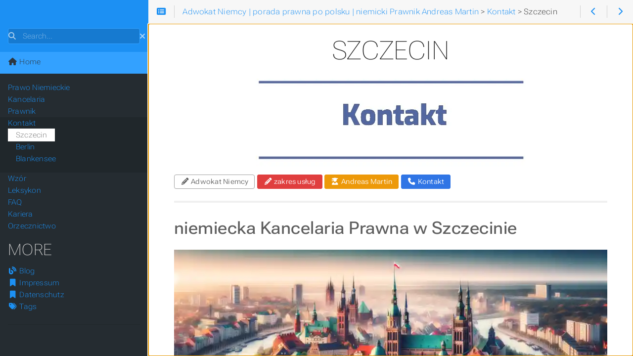

--- FILE ---
content_type: text/html; charset=utf-8
request_url: https://adwokat-niemcy.pl/kontakt/szczecin/
body_size: 4167
content:
<!doctype html><html lang=en dir=ltr itemscope itemtype=http://schema.org/Article><head><meta charset=utf-8><meta name=viewport content="height=device-height,width=device-width,initial-scale=1,minimum-scale=1"><meta name=generator content="Hugo 0.140.1"><meta name=generator content="Relearn 7.1.1+62b52bb8680225e7de2ff0442813709ae1e14bc0"><meta name=description content="Kontakt | Niemiecka Kancelaria Prawna w Sczeczinie i Berlinie | Adwokat Niemcy -niemiecki Prawnik"><meta name=author content="Andreas Martin"><meta name=twitter:card content="summary"><meta name=twitter:title content="Szczecin"><meta name=twitter:description content="Kontakt | Niemiecka Kancelaria Prawna w Sczeczinie i Berlinie | Adwokat Niemcy -niemiecki Prawnik"><meta property="og:url" content="/kontakt/szczecin/index.html"><meta property="og:title" content="Szczecin"><meta property="og:description" content="Kontakt | Niemiecka Kancelaria Prawna w Sczeczinie i Berlinie | Adwokat Niemcy -niemiecki Prawnik"><meta property="og:locale" content="en"><meta property="og:type" content="article"><meta property="article:section" content="Kontakt"><meta itemprop=name content="Szczecin"><meta itemprop=description content="Kontakt | Niemiecka Kancelaria Prawna w Sczeczinie i Berlinie | Adwokat Niemcy -niemiecki Prawnik"><meta itemprop=wordCount content="79"><title>Szczecin</title>
<script src=https://analytics.ahrefs.com/analytics.js data-key=htVRry6Jp5KyqcqvRh/NqQ defer></script><link href=/images/favicon.png?1739703099 rel=icon type=image/png><link href=/css/fontawesome-all.min.css?1739703099 rel=stylesheet media=print onload='this.media="all",this.onload=null'><noscript><link href=/css/fontawesome-all.min.css?1739703099 rel=stylesheet></noscript><link href=/css/nucleus.css?1739703099 rel=stylesheet><link href=/css/auto-complete.css?1739703099 rel=stylesheet media=print onload='this.media="all",this.onload=null'><noscript><link href=/css/auto-complete.css?1739703099 rel=stylesheet></noscript><link href=/css/perfect-scrollbar.min.css?1739703099 rel=stylesheet><link href=/css/fonts.css?1739703099 rel=stylesheet media=print onload='this.media="all",this.onload=null'><noscript><link href=/css/fonts.css?1739703099 rel=stylesheet></noscript><link href=/css/theme.css?1739703099 rel=stylesheet><link href=/css/theme-blue.css?1739703099 rel=stylesheet id=R-variant-style><link href=/css/chroma-learn.css?1739703099 rel=stylesheet id=R-variant-chroma-style><link href=/css/print.css?1739703099 rel=stylesheet media=print><script src=/js/variant.js?1739703099></script><script>window.relearn=window.relearn||{},window.relearn.relBasePath="../..",window.relearn.relBaseUri="../..",window.relearn.absBaseUri="",window.relearn.disableAnchorCopy=!1,window.relearn.disableAnchorScrolling=!1,window.variants&&variants.init(["blue"]),window.T_Copy_to_clipboard=`Copy to clipboard`,window.T_Copied_to_clipboard=`Copied to clipboard!`,window.T_Copy_link_to_clipboard=`Copy link to clipboard`,window.T_Link_copied_to_clipboard=`Copied link to clipboard!`,window.T_Reset_view=`Reset view`,window.T_View_reset=`View reset!`,window.T_No_results_found=`No results found for "{0}"`,window.T_N_results_found=`{1} results found for "{0}"`</script></head><body class="mobile-support html" data-url=/kontakt/szczecin/index.html><div id=R-body class=default-animation><div id=R-body-overlay></div><nav id=R-topbar><div class=topbar-wrapper><div class=topbar-sidebar-divider></div><div class="topbar-area topbar-area-start" data-area=start><div class="topbar-button topbar-button-sidebar" data-content-empty=disable data-width-s=show data-width-m=hide data-width-l=hide><button class=topbar-control onclick=toggleNav() type=button title="Menu (CTRL+ALT+n)"><i class="fa-fw fas fa-bars"></i></button></div><div class="topbar-button topbar-button-toc" data-content-empty=hide data-width-s=show data-width-m=show data-width-l=show><button class=topbar-control onclick=toggleTopbarFlyout(this) type=button title="Table of Contents (CTRL+ALT+t)"><i class="fa-fw fas fa-list-alt"></i></button><div class=topbar-content><div class=topbar-content-wrapper><nav class=TableOfContents><ul><li><a href=#niemiecka-kancelaria-prawna-w-szczecinie>niemiecka Kancelaria Prawna w Szczecinie</a><ul><li><a href=#adres>Adres</a></li><li><a href=#godziny-otwarcia>Godziny otwarcia</a></li></ul></li></ul></nav></div></div></div></div><ol class="topbar-breadcrumbs breadcrumbs highlightable" itemscope itemtype=http://schema.org/BreadcrumbList><li itemscope itemtype=https://schema.org/ListItem itemprop=itemListElement><a itemprop=item href=/index.html><span itemprop=name>Adwokat Niemcy | porada prawna po polsku | niemicki Prawnik Andreas Martin</span></a><meta itemprop=position content="1">&nbsp;>&nbsp;</li><li itemscope itemtype=https://schema.org/ListItem itemprop=itemListElement><a itemprop=item href=/kontakt/index.html><span itemprop=name>Kontakt</span></a><meta itemprop=position content="2">&nbsp;>&nbsp;</li><li itemscope itemtype=https://schema.org/ListItem itemprop=itemListElement><span itemprop=name>Szczecin</span><meta itemprop=position content="3"></li></ol><div class="topbar-area topbar-area-end" data-area=end><div class="topbar-button topbar-button-prev" data-content-empty=disable data-width-s=show data-width-m=show data-width-l=show><a class=topbar-control href=/kontakt/index.html title="Kontakt (🡐)"><i class="fa-fw fas fa-chevron-left"></i></a></div><div class="topbar-button topbar-button-next" data-content-empty=disable data-width-s=show data-width-m=show data-width-l=show><a class=topbar-control href=/kontakt/berlin/index.html title="Berlin (🡒)"><i class="fa-fw fas fa-chevron-right"></i></a></div><div class="topbar-button topbar-button-more" data-content-empty=hide data-width-s=show data-width-m=show data-width-l=show><button class=topbar-control onclick=toggleTopbarFlyout(this) type=button title=More><i class="fa-fw fas fa-ellipsis-v"></i></button><div class=topbar-content><div class=topbar-content-wrapper><div class="topbar-area topbar-area-more" data-area=more></div></div></div></div></div></div></nav><div id=R-main-overlay></div><main id=R-body-inner class="highlightable kontakt" tabindex=-1><div class=flex-block-wrapper><article class=default><header class=headline></header><h1 id=szczecin>Szczecin</h1><p><a href=#R-image-5f2428d9aeb5c73fdb7d654427b2fe24 class=lightbox-link><img alt="Kancelaria Prawna - Szczecin - Kontakt" class="noborder lazy lightbox noshadow figure-image" loading=lazy src=/pic/2022/kontakt.webp style=height:auto;width:auto title="Kontakt - niemiecka Kancelaria Prawna w Szczecinie"></a>
<a href=javascript:history.back(); class=lightbox-back id=R-image-5f2428d9aeb5c73fdb7d654427b2fe24><img alt="Kancelaria Prawna - Szczecin - Kontakt" class="noborder lazy lightbox noshadow lightbox-image" loading=lazy src=/pic/2022/kontakt.webp title="Kontakt - niemiecka Kancelaria Prawna w Szczecinie"></a></p><p><span class="btn cstyle interactive transparent"><a href=/><i class="fa-fw fas fa-pencil-alt"></i> <span class=title>Adwokat Niemcy</span></a></span>
<span class="btn cstyle interactive red"><a href=/prawo-niemieckie/><i class="fa-fw fas fa-pencil-alt"></i> <span class=title>zakres usług</span></a></span>
<span class="btn cstyle interactive orange"><a href=/prawnik/><i class="fa-fw fas fa-user-graduate"></i> <span class=title>Andreas Martin</span></a></span>
<span class="btn cstyle interactive blue"><a href=/kontakt/><i class="fa-fw fas fa-phone"></i> <span class=title>Kontakt</span></a></span></p><hr><h2 id=niemiecka-kancelaria-prawna-w-szczecinie>niemiecka Kancelaria Prawna w Szczecinie</h2><p><a href=#R-image-d0cfd4884307dc3c42dfe6372805fe53 class=lightbox-link><img alt="Kanzlei Stettin in Polen" class="noborder lazy lightbox noshadow figure-image" loading=lazy src=/pic/2023/stettin.webp style=height:auto;width:auto title="Kanzlei Stettin in Polen"></a>
<a href=javascript:history.back(); class=lightbox-back id=R-image-d0cfd4884307dc3c42dfe6372805fe53><img alt="Kanzlei Stettin in Polen" class="noborder lazy lightbox noshadow lightbox-image" loading=lazy src=/pic/2023/stettin.webp title="Kanzlei Stettin in Polen"></a></p><p>Kancelaria w Szczecinie istnieje od 2005 roku.</p><p>Początkowo biuro mieściło się przy Alejach Wojska Polskiego. Później biuro zostało przeniesione na ulicę Grodzką.</p><h3 id=adres>Adres</h3><span class="badge cstyle info badge-with-title"><span class=badge-title><i class="fa-fw fas fa-info-circle"></i> Info</span><span class=badge-content>adres</span></span><table><thead><tr><th style=text-align:left><strong>Andreas</strong></th><th style=text-align:left><strong>Martin</strong></th></tr></thead><tbody><tr><td style=text-align:left><strong>ulica</strong></td><td style=text-align:left>Grodzka 20/6</td></tr><tr><td style=text-align:left><strong>kod pocztowy</strong></td><td style=text-align:left>70-560</td></tr><tr><td style=text-align:left><strong>miejsce</strong></td><td style=text-align:left>Szczecin</td></tr><tr><td style=text-align:left><strong>telefon</strong></td><td style=text-align:left>91 885 80 14</td></tr><tr><td style=text-align:left><strong>faks</strong></td><td style=text-align:left>91 814 2504</td></tr><tr><td style=text-align:left><strong>e-mail</strong></td><td style=text-align:left><a href="/cdn-cgi/l/email-protection#a8c1c6cec7e8c9c6dfc9c4dc85c5c9dadcc1c686cccd" rel=external target=_blank><span class="__cf_email__" data-cfemail="442d2a222b04252a3325283069292536302d2a6a2021">[email&#160;protected]</span></a></td></tr></tbody></table><hr><p><a href=#R-image-ff76b9e51682791ce125086f170701c5 class=lightbox-link><img alt="Kancelaria Prawna w Szczecinie" class="noborder lazy lightbox noshadow figure-image" loading=lazy src=/pic/2022/grodzka-20.webp style=height:auto;width:auto title="niemiecka Kancelaria Prawna w Szczecinie"></a>
<a href=javascript:history.back(); class=lightbox-back id=R-image-ff76b9e51682791ce125086f170701c5><img alt="Kancelaria Prawna w Szczecinie" class="noborder lazy lightbox noshadow lightbox-image" loading=lazy src=/pic/2022/grodzka-20.webp title="niemiecka Kancelaria Prawna w Szczecinie"></a></p><hr><h3 id=godziny-otwarcia>Godziny otwarcia</h3><span class="badge cstyle info badge-with-title"><span class=badge-title><i class="fa-fw fas fa-info-circle"></i> Info</span><span class=badge-content>godziny otwarcia</span></span><table><thead><tr><th style=text-align:right>Dzien</th><th style=text-align:center>od</th><th style=text-align:left>do</th></tr></thead><tbody><tr><td style=text-align:right>Poniedziałek</td><td style=text-align:center>09:00</td><td style=text-align:left>17:00</td></tr><tr><td style=text-align:right>Wtorek</td><td style=text-align:center>09:00</td><td style=text-align:left>17:00</td></tr><tr><td style=text-align:right>Środa</td><td style=text-align:center>09:00</td><td style=text-align:left>17:00</td></tr><tr><td style=text-align:right>Czwartek</td><td style=text-align:center>09:00</td><td style=text-align:left>17:00</td></tr><tr><td style=text-align:right>Piątek</td><td style=text-align:center>09:00</td><td style=text-align:left>17:00</td></tr></tbody></table><footer class=footline></footer></article></div></main></div><aside id=R-sidebar class=default-animation><div id=R-header-topbar class=default-animation></div><div id=R-header-wrapper class=default-animation><div id=R-header class=default-animation><a id=R-logo class=R-default href=/index.html></a></div><script data-cfasync="false" src="/cdn-cgi/scripts/5c5dd728/cloudflare-static/email-decode.min.js"></script><script>window.index_js_url="/searchindex.en.js?1739703099"</script><search><div class="searchbox default-animation"><i class="fas fa-search" title="Search (CTRL+ALT+f)"></i>
<label class=a11y-only for=R-search-by>Search</label>
<input data-search-input id=R-search-by name=search-by class=search-by type=search placeholder=Search...>
<button class=search-clear type=button data-search-clear title="Clear search"><i class="fas fa-times" title="Clear search"></i></button></div></search><script>var contentLangs=["en"]</script><script src=/js/auto-complete.js?1739703099 defer></script><script src=/js/lunr/lunr.min.js?1739703099 defer></script><script src=/js/lunr/lunr.stemmer.support.min.js?1739703099 defer></script><script src=/js/lunr/lunr.multi.min.js?1739703099 defer></script><script src=/js/lunr/lunr.en.min.js?1739703099 defer></script><script src=/js/search.js?1739703099 defer></script></div><div id=R-homelinks class="default-animation homelinks"><ul><li><a class=padding href=/index.html><i class="fa-fw fas fa-home"></i> Home</a></li></ul><hr class=padding></div><div id=R-content-wrapper class=highlightable><div id=R-shortcutmenu-home class=R-sidebarmenu><ul class="enlarge morespace collapsible-menu"><li data-nav-id=/prawo-niemieckie/index.html><a class=padding href=/prawo-niemieckie/index.html>Prawo Niemieckie</a><ul id=R-subsections-7dbe252725b6ecd8818e50c104a8664f class=collapsible-menu></ul></li><li data-nav-id=/kancelaria/index.html><a class=padding href=/kancelaria/index.html>Kancelaria</a><ul id=R-subsections-29707b604401cd971e11b80ea8c4edd8 class=collapsible-menu></ul></li><li data-nav-id=/prawnik/index.html><a class=padding href=/prawnik/index.html>Prawnik</a><ul id=R-subsections-f047a2899c6459273fa366ca1300448a class=collapsible-menu></ul></li><li class=parent data-nav-id=/kontakt/index.html><a class=padding href=/kontakt/index.html>Kontakt</a><ul id=R-subsections-2f771fdc67b89799ba5a9c2e22354291 class=collapsible-menu><li class=active data-nav-id=/kontakt/szczecin/index.html><a class=padding href=/kontakt/szczecin/index.html>Szczecin</a></li><li data-nav-id=/kontakt/berlin/index.html><a class=padding href=/kontakt/berlin/index.html>Berlin</a></li><li data-nav-id=/kontakt/blankensee/index.html><a class=padding href=/kontakt/blankensee/index.html>Blankensee</a></li></ul></li><li data-nav-id=/wzor/index.html><a class=padding href=/wzor/index.html>Wzór</a></li><li data-nav-id=/leksykon/index.html><a class=padding href=/leksykon/index.html>Leksykon</a></li><li data-nav-id=/faq/index.html><a class=padding href=/faq/index.html>FAQ</a></li><li data-nav-id=/kariera/index.html><a class=padding href=/kariera/index.html>Kariera</a></li><li data-nav-id=/orzecznictwo/index.html><a class=padding href=/orzecznictwo/index.html>Orzecznictwo</a></li></ul></div><div id=R-shortcutmenu-shortcuts class=R-sidebarmenu><div class="nav-title padding">More</div><ul class="space collapsible-menu"><li data-nav-id=/blog/><a class=padding href=/blog/><i class='fas fa-fw fa-blog'></i> Blog</a></li><li data-nav-id=/impressum/><a class=padding href=/impressum/><i class='fas fa-fw fa-bookmark'></i> Impressum</a></li><li data-nav-id=/datenschutz/><a class=padding href=/datenschutz/><i class='fas fa-fw fa-bookmark'></i> Datenschutz</a></li><li data-nav-id=/tags/><a class=padding href=/tags/><i class='fas fa-fw fa-tags'></i> Tags</a></li></ul></div><div class="padding footermargin footerLangSwitch footerVariantSwitch footerVisitedLinks footerFooter showFooter"></div><div id=R-menu-footer><hr class="padding default-animation footerLangSwitch footerVariantSwitch footerVisitedLinks footerFooter showFooter"><div id=R-prefooter class="footerLangSwitch footerVariantSwitch footerVisitedLinks"><ul><li id=R-select-language-container class=footerLangSwitch><div class="padding menu-control"><i class="fa-fw fas fa-language"></i>
<span>&nbsp;</span><div class=control-style><label class=a11y-only for=R-select-language>Language</label>
<select id=R-select-language onchange="location=this.querySelector(this.value).dataset.url"><option id=R-select-language-en value=#R-select-language-en data-url=/kontakt/szczecin/index.html lang=en selected>Polish</option></select></div><div class=clear></div></div></li><li id=R-select-variant-container class=footerVariantSwitch><div class="padding menu-control"><i class="fa-fw fas fa-paint-brush"></i>
<span>&nbsp;</span><div class=control-style><label class=a11y-only for=R-select-variant>Theme</label>
<select id=R-select-variant onchange=window.variants&&variants.changeVariant(this.value)><option id=R-select-variant-blue value=blue selected>Blue</option></select></div><div class=clear></div></div><script>window.variants&&variants.markSelectedVariant()</script></li><li class=footerVisitedLinks><div class="padding menu-control"><i class="fa-fw fas fa-history"></i>
<span>&nbsp;</span><div class=control-style><button onclick=clearHistory()>Clear History</button></div><div class=clear></div></div></li></ul></div><div id=R-footer class="footerFooter showFooter"><section class=interesting-links><h5>Interessante Seiten</h4><ul><li><a href=/>polski Adwokat w Niemczech</a></li></ul><ul><li><a href=/wypadek-w-niemczech/>Wypadek w Niemczech – Porady prawne</a></li></ul><ul><li><a href=/rozwod/>Rozwod w Niemczech</a></li></ul><ul><li><a href=/wypowiedzenie/>Wypowiedzenie umowy o pracę w Niemczech</a></li></ul></section>---<p>Built with <a href=https://github.com/McShelby/hugo-theme-relearn title=love><i class="fas fa-heart"></i></a> by <a href=https://gohugo.io/>Hugo</a></p></div></div></div></aside><script src=/js/clipboard.min.js?1739703099 defer></script><script src=/js/perfect-scrollbar.min.js?1739703099 defer></script><script src=/js/theme.js?1739703099 defer></script><script defer src="https://static.cloudflareinsights.com/beacon.min.js/vcd15cbe7772f49c399c6a5babf22c1241717689176015" integrity="sha512-ZpsOmlRQV6y907TI0dKBHq9Md29nnaEIPlkf84rnaERnq6zvWvPUqr2ft8M1aS28oN72PdrCzSjY4U6VaAw1EQ==" data-cf-beacon='{"version":"2024.11.0","token":"cac879f1e617458992d69cd54564c5f3","r":1,"server_timing":{"name":{"cfCacheStatus":true,"cfEdge":true,"cfExtPri":true,"cfL4":true,"cfOrigin":true,"cfSpeedBrain":true},"location_startswith":null}}' crossorigin="anonymous"></script>
</body></html>

--- FILE ---
content_type: text/css; charset=utf-8
request_url: https://adwokat-niemcy.pl/css/nucleus.css?1739703099
body_size: 942
content:
*,
*::before,
*::after {
  -webkit-box-sizing: border-box;
  -moz-box-sizing: border-box;
  box-sizing: border-box;
}

@-webkit-viewport {
  width: device-width;
}
@-moz-viewport {
  width: device-width;
}
@-o-viewport {
  width: device-width;
}
@viewport {
  width: device-width;
}
html {
  font-size: 16px;
  -webkit-text-size-adjust: 100%;
  text-size-adjust: 100%;
}

body {
  margin: 0;
}

article,
aside,
details,
figcaption,
figure,
footer,
header,
hgroup,
main,
nav,
section,
summary {
  display: block;
}

audio,
canvas,
progress,
video {
  display: inline-block;
  vertical-align: baseline;
}

audio:not([controls]) {
  display: none;
  height: 0;
}

[hidden],
template {
  display: none;
}

a {
  background: transparent;
  text-decoration: none;
}

abbr[title] {
  border-bottom: 1px dotted;
}

dfn {
  font-style: italic;
}

sub,
sup {
  font-size: 0.8rem;
  line-height: 0;
  position: relative;
  vertical-align: baseline;
}

sup {
  top: -0.5em;
}

sub {
  bottom: -0.25em;
}

iframe {
  border: 0;
}

img {
  border: 0;
  max-width: 100%;
}

svg:not(:root) {
  overflow: hidden;
}

figure {
  margin: 1rem 2.5rem;
}

hr {
  height: 0;
}

pre:not(.mermaid) {
  overflow: auto;
}

button,
input,
optgroup,
select,
textarea {
  color: inherit;
  font: inherit;
  margin: 0;
}

button {
  overflow: visible;
  padding: 0;
}

button,
select {
  text-transform: none;
}

button,
html input[type='button'],
input[type='reset'],
input[type='submit'] {
  -webkit-appearance: button;
  cursor: pointer;
}

button[disabled],
html input[disabled] {
  cursor: default;
}

button::-moz-focus-inner,
input::-moz-focus-inner {
  border: 0;
  padding: 0;
}

input {
  line-height: normal;
}

input[type='checkbox'],
input[type='radio'] {
  padding: 0;
}

input[type='number']::-webkit-inner-spin-button,
input[type='number']::-webkit-outer-spin-button {
  height: auto;
}

input[type='search'] {
  -webkit-appearance: textfield;
}

input[type='search']::-webkit-search-cancel-button,
input[type='search']::-webkit-search-decoration {
  -webkit-appearance: none;
}

legend {
  border: 0;
  padding: 0;
}

textarea {
  overflow: auto;
}

optgroup {
  font-weight: bold;
}

table {
  border-collapse: collapse;
  border-spacing: 0;
  table-layout: fixed;
  width: 100%;
}

tr,
td,
th {
  vertical-align: middle;
}

th,
td {
  padding: 0.425rem 0;
}

th {
  text-align: start;
}

p {
  margin: 1rem 0;
}

ul,
ol {
  margin-top: 1rem;
  margin-bottom: 1rem;
}
ul ul,
ul ol,
ol ul,
ol ol {
  margin-top: 0;
  margin-bottom: 0;
}

blockquote {
  margin: 1.5rem 0;
  padding-inline-start: 0.85rem;
}

cite {
  display: block;
  font-size: 0.925rem;
}
cite:before {
  content: '\2014 \0020';
}

pre:not(.mermaid) {
  margin: 1.5rem 0;
  padding: 0.938rem;
}

code {
  vertical-align: bottom;
}

small {
  font-size: 0.925rem;
}

hr {
  border-left: none;
  border-right: none;
  border-top: none;
  margin: 1.5rem 0;
}

fieldset {
  border: 0;
  padding: 0.938rem;
  margin: 0 0 1rem 0;
}

input,
label,
select {
  display: block;
}

label {
  margin-bottom: 0.425rem;
}
label.required:after {
  content: '*';
}
label abbr {
  display: none;
}

textarea,
input[type='email'],
input[type='number'],
input[type='password'],
input[type='search'],
input[type='tel'],
input[type='text'],
input[type='url'],
input[type='color'],
input[type='date'],
input[type='datetime'],
input[type='datetime-local'],
input[type='month'],
input[type='time'],
input[type='week'],
select[multiple='multiple'] {
  -webkit-transition: border-color;
  -moz-transition: border-color;
  transition: border-color;
  border-radius: 0.1875rem;
  margin-bottom: 0.85rem;
  padding: 0.425rem 0.425rem;
  width: 100%;
}
textarea:focus,
input[type='email']:focus,
input[type='number']:focus,
input[type='password']:focus,
input[type='search']:focus,
input[type='tel']:focus,
input[type='text']:focus,
input[type='url']:focus,
input[type='color']:focus,
input[type='date']:focus,
input[type='datetime']:focus,
input[type='datetime-local']:focus,
input[type='month']:focus,
input[type='time']:focus,
input[type='week']:focus,
select[multiple='multiple']:focus {
  outline: none;
}

textarea {
  resize: vertical;
}

input[type='checkbox'],
input[type='radio'] {
  display: inline;
  margin-inline-end: 0.425rem;
}

input[type='file'] {
  width: 100%;
}

select {
  width: auto;
  max-width: 100%;
  margin-bottom: 1rem;
}

button,
input[type='submit'] {
  cursor: pointer;
  -webkit-user-select: none;
  user-select: none;
  white-space: nowrap;
  border: inherit;
}


--- FILE ---
content_type: text/css; charset=utf-8
request_url: https://adwokat-niemcy.pl/css/theme.css?1739703099
body_size: 11668
content:
@import "variables.css?1739703099";

@charset "UTF-8";

/* until browsers don't let us set length values based on dppx, we
need a way to calculate them ourself */
:root {
  --dpr: 1;
  --bpx: 1;
  --bpx1: 1;
}
@media (min-resolution: 105dpi) {
  :root {
    --dpr: 1.1;
    --bpx: 1.1;
    --bpx1: calc(1 / 1.1);
  }
}
@media (min-resolution: 115dpi) {
  :root {
    --dpr: 1.2;
    --bpx: 1.2;
    --bpx1: calc(1 / 1.2);
  }
}
@media (min-resolution: 120dpi) {
  :root {
    --dpr: 1.25;
    --bpx: 1.25;
    --bpx1: calc(1 / 1.25);
  }
}
@media (min-resolution: 128dpi) {
  :root {
    --dpr: 1.333;
    --bpx: 1.333;
    --bpx1: calc(1 / 1.333);
  }
}
@media (min-resolution: 144dpi) {
  :root {
    --dpr: 1.5;
    --bpx: 1.5;
    --bpx1: calc(1 / 1.5);
  }
}
@media (min-resolution: 160dpi) {
  :root {
    --dpr: 1.666;
    --bpx: 1.666;
    --bpx1: calc(1 / 1.666);
  }
}
@media (min-resolution: 168dpi) {
  :root {
    --dpr: 1.75;
    --bpx: 1.75;
    --bpx1: calc(1 / 1.75);
  }
}
@media (min-resolution: 192dpi) {
  :root {
    --dpr: 2;
    --bpx: 1;
    --bpx1: 1;
  }
}
@media (min-resolution: 240dpi) {
  :root {
    --dpr: 2.5;
    --bpx: 1.25;
    --bpx1: calc(1 / 1.25);
  }
}
@media (min-resolution: 288dpi) {
  :root {
    --dpr: 3;
    --bpx: 1;
    --bpx1: 1;
  }
}
@media (min-resolution: 384dpi) {
  :root {
    --dpr: 4;
    --bpx: 1;
    --bpx1: 1;
  }
}
@media (min-resolution: 480dpi) {
  :root {
    --dpr: 5;
    --bpx: 1.25;
    --bpx1: calc(1 / 1.25);
  }
}
@media (min-resolution: 576dpi) {
  :root {
    --dpr: 6;
    --bpx: 1.5;
    --bpx1: calc(1 / 1.5);
  }
}
@media (min-resolution: 768dpi) {
  :root {
    --dpr: 8;
    --bpx: 1;
    --bpx1: 1;
  }
}

html {
  color-scheme: only var(--INTERNAL-BROWSER-theme);
  height: 100%;
  width: 100%;
}

body {
  background-color: var(--INTERNAL-MAIN-BG-color);
  color: var(--INTERNAL-MAIN-TEXT-color);
  display: flex;
  flex-direction: row-reverse; /* to allow body to have initial focus for PS in some browsers and better SEO and a11y */
  font-size: 1.015625rem;
  font-variation-settings: var(--INTERNAL-MAIN-font-variation-settings);
  font-weight: var(--INTERNAL-MAIN-font-weight);
  font-family: var(--INTERNAL-MAIN-font);
  height: 100%;
  justify-content: flex-end;
  letter-spacing: var(--INTERNAL-MAIN-letter-spacing);
  line-height: 1.574;
  /* overflow: hidden; PSC removed for #242 #243 #244; to avoid browser scrollbar to flicker before we create our own */
  width: 100%;
}

b,
strong,
label,
th,
blockquote cite {
  font-weight: var(--INTERNAL-MAIN-BOLD-font-weight);
}

ul {
  list-style: disc;
}

dt {
  font-style: italic;
}

dd {
  display: list-item;
  list-style: circle;
}

a,
.topbar-button button {
  color: var(--INTERNAL-MAIN-LINK-color);
}

a:hover,
a:active,
a:focus,
.topbar-button button:hover,
.topbar-button button:active,
.topbar-button button:focus {
  color: var(--INTERNAL-MAIN-LINK-HOVER-color);
}

.default-animation {
  transition: all 0.35s ease;
}

#R-sidebar {
  background: var(--INTERNAL-MENU-SECTIONS-BG-color);
  display: flex;
  flex-basis: auto;
  flex-direction: column;
  flex-grow: 0;
  flex-shrink: 0;
  font-size: 0.953125rem;
  height: 100%;
  inset-inline-start: 0;
  line-height: 1.574;
  min-height: 100%;
  position: fixed;
  min-width: var(--INTERNAL-MENU-WIDTH-L);
  max-width: var(--INTERNAL-MENU-WIDTH-L);
  width: var(--INTERNAL-MENU-WIDTH-L);
}

#R-sidebar a {
  text-decoration: none;
}

#R-header-wrapper {
  background-color: var(--INTERNAL-MENU-HEADER-BG-color);
  color: var(--INTERNAL-MENU-SEARCH-color);
  text-align: center;
  padding: 1rem;
  position: relative;
}
#R-header {
  border-block-end: 1px solid transparent;
  position: relative;
  z-index: 1;
}
#R-header a {
  display: inline-block;
}

.searchbox {
  background-color: var(--INTERNAL-MENU-SEARCH-BG-color);
  border-color: var(--INTERNAL-MENU-SEARCH-BORDER-color);
  border-radius: 4px;
  border-style: solid;
  border-width: 1px;
  position: relative;
  margin-top: 1rem;
}

.searchbox > :first-child {
  inset-inline-start: 0.5rem;
  position: absolute;
}

.searchbox > button {
  -webkit-appearance: none;
  appearance: none;
  background-color: transparent;
  border: 0;
  margin: 0;
  padding: 0;
  top: 0.25rem;
}

.searchbox > i {
  top: 0.45rem;
}

.searchbox > :last-child {
  inset-inline-end: 0.5rem;
  position: absolute;
}

#R-sidebar .searchbox > :first-child,
#R-sidebar .searchbox > :last-child {
  color: var(--INTERNAL-MENU-SEARCH-color);
  opacity: 0.65;
}

#R-sidebar .searchbox button:hover {
  opacity: 1;
}

.searchbox input {
  display: inline-block;
  width: 100%;
  height: 1.875rem;
  background: transparent;
  border: 0;
  padding-bottom: 0;
  padding-inline-end: 1.6rem;
  padding-inline-start: 1.8rem;
  padding-top: 0;
  margin: 0;
}

.searchbox input::-webkit-input-placeholder {
  color: var(--INTERNAL-MENU-SEARCH-color);
}
.searchbox input::placeholder {
  color: var(--INTERNAL-MENU-SEARCH-color);
  opacity: 0.45;
}

#R-content-wrapper {
  --ps-rail-hover-color: rgba(176, 176, 176, 0.25);
  display: flex;
  flex-direction: column;
  flex: 1; /* fill rest of vertical space */
  overflow: hidden;
  position: relative; /* PS */
  z-index: 100;
}

#R-sidebar .padding {
  padding: 0 1rem;
}

.footerFooter {
  font-size: 0.8125rem;
  padding-top: 2rem;
  padding-bottom: 0.75rem;
  text-align: center;
}

.footerFooter > * {
  margin: 0 auto;
}

#R-footer {
  color: var(--INTERNAL-MENU-SECTIONS-LINK-color);
}

#R-footer > hr:first-child {
  margin-top: 0;
}

/* increase specifity to override following #R-content-wrapper hr style */
#R-footer > hr:nth-child(n) {
  margin-left: 0;
  margin-right: 0;
}

#R-sidebar .R-sidebarmenu > ul {
  margin-top: 1rem;
}

#R-sidebar .R-sidebarmenu > .nav-title ~ ul {
  margin-top: 0.8rem;
}

#R-sidebar ul {
  list-style: none;
  padding: 0;
  margin: 0;
}

#R-sidebar ul li {
  padding: 0;
}

#R-sidebar ul li.visited + span {
  margin-inline-end: 1rem;
}

#R-sidebar ul li .read-icon {
  display: none;
  font-size: 0.8125rem;
  inset-inline-end: 1rem;
  margin: 0.25rem 0 0 0;
  min-width: 1rem;
  position: absolute;
}

#R-sidebar ul li > a .read-icon {
  color: var(--INTERNAL-MENU-VISITED-color);
}
#R-sidebar ul li.visited > a .read-icon {
  display: inline;
}

#R-sidebar .nav-title {
  color: var(--INTERNAL-MENU-SECTIONS-LINK-color);
  font-size: 2rem;
  font-variation-settings: var(--INTERNAL-MAIN-TITLES-H1-font-variation-settings);
  font-weight: var(--INTERNAL-MAIN-TITLES-H1-font-weight);
  font-family: var(--INTERNAL-MAIN-TITLES-H1-font);
  letter-spacing: var(--INTERNAL-MAIN-TITLES-H1-letter-spacing);
  line-height: 110%;
  margin: 1.2rem 0 0.8rem 0;
  padding-inline-start: 1rem;
  text-rendering: optimizeLegibility;
  text-transform: uppercase;
}

#R-sidebar .footermargin {
  flex-grow: 1;
}

#R-content-wrapper hr {
  border-color: var(--INTERNAL-MENU-SECTION-SEPARATOR-color);
  border-bottom-style: solid;
  border-bottom-width: 1px;
  margin: 1.5rem 1rem 1rem 1rem;
}

article .R-taxonomy.tags {
  --VARIABLE-TAGS-color: var(--INTERNAL-MAIN-BG-color);
  --VARIABLE-TAGS-BG-color: var(--VARIABLE-BOX-color);
  margin-left: 1rem;
  margin-top: 1rem;
}

article .R-taxonomy.tags ul > li ~ li:before {
  content: ' ';
}

article .R-taxonomy.tags a.term-link {
  background-color: var(--VARIABLE-TAGS-BG-color);
  border-bottom-right-radius: 3px;
  border-top-right-radius: 3px;
  box-shadow: 0 1px 2px rgba(0, 0, 0, 0.2);
  color: var(--VARIABLE-TAGS-color);
  display: inline-block;
  font-size: 0.8em;
  font-weight: var(--INTERNAL-MAIN-TITLES-font-weight);
  line-height: 2em;
  margin: 0 0 8px -1px;
  margin-inline-end: 16px;
  padding: 0 10px 0 12px;
  position: relative;
}

article .R-taxonomy.tags a.term-link:before {
  border-color: transparent;
  border-right-color: var(--VARIABLE-TAGS-BG-color);
  border-style: solid;
  border-width: 1em 1em 1em 0;
  content: '';
  left: -1em;
  height: 0;
  position: absolute;
  top: 0;
  width: 0;
}

article .R-taxonomy.tags a.term-link:after {
  background-color: var(--VARIABLE-TAGS-color);
  border-radius: 100%;
  content: '';
  left: 1px;
  height: 5px;
  position: absolute;
  top: 10px;
  width: 5px;
}

article .R-taxonomy.tags a.term-link:hover:after {
  width: 5px;
}

#R-body {
  display: flex;
  flex-basis: 100%;
  flex-direction: column;
  flex-grow: 1;
  flex-shrink: 0;
  height: 100%;
  margin-inline-start: var(--INTERNAL-MENU-WIDTH-L);
  min-height: 100%;
  overflow-wrap: break-word; /* avoid x-scrolling of body if it is to large to fit */
  position: relative; /* PS */
  min-width: calc(100% - var(--INTERNAL-MENU-WIDTH-L));
  max-width: calc(100% - var(--INTERNAL-MENU-WIDTH-L));
  width: calc(100% - var(--INTERNAL-MENU-WIDTH-L));
  z-index: 70;
}

#R-body img,
#R-body figure > figcaption > h4,
#R-body figure > figcaption > p,
#R-body .video-container {
  display: block;
  margin-left: auto;
  margin-right: auto;
  padding: 0;
  text-align: center;
}

#R-body img:not(.lightbox-image).left {
  margin-left: 0;
}

#R-body img:not(.lightbox-image).right {
  margin-right: 0;
}

#R-body img:not(.lightbox-image).border,
#R-body .video-container.border {
  background-clip: padding-box;
  border: 1px solid rgba(134, 134, 134, 0.333);
}

#R-body img:not(.lightbox-image).shadow,
#R-body .video-container.shadow {
  box-shadow: 0 10px 30px rgba(176, 176, 176, 0.666);
}

#R-body img:not(.lightbox-image).inline {
  display: inline;
  margin: 0;
  vertical-align: bottom;
}

#R-body figure > figcaption {
  margin: 0;
}

#R-body figure > figcaption > h4 {
  font-size: 1rem;
  font-weight: 500;
  margin: 0;
}

#R-body figure > figcaption > p {
  font-size: 0.85rem;
  font-weight: 300;
  margin-top: 0.15rem;
}
#R-body figure > figcaption > h4 + p {
  margin-top: 0;
}

#R-body-inner {
  display: flex;
  flex: auto;
  flex-direction: column;
  overflow-y: auto;
  padding: 0 3.25rem 4rem 3.25rem;
  position: relative; /* PS */
}
@media screen and (max-width: 59.999rem) {
  #R-body-inner {
    padding: 0 2rem 1rem 2rem;
  }
}
@media screen and (max-width: 47.999rem) {
  #R-body-inner {
    padding: 0 1.25rem 0.375rem 1.25rem;
  }
}

#R-topbar a:hover:empty,
#R-topbar a:active:empty,
#R-topbar a:focus:empty,
#R-topbar a:hover :not(i),
#R-topbar a:active :not(i),
#R-topbar a:focus :not(i),
#R-topbar button:hover :not(i),
#R-topbar button:active :not(i),
#R-topbar button:focus :not(i),
#R-topbar .title:hover,
#R-topbar .title:active,
#R-topbar .title:focus,
.topbar-content a:hover,
.topbar-content a:active,
.topbar-content a:focus,
article a:hover,
article a:active,
article a:focus,
article a:hover .copy-to-clipboard,
article a:active .copy-to-clipboard,
article a:focus .copy-to-clipboard {
  text-decoration: underline;
}
.topbar-content a:hover,
.topbar-content a:active,
.topbar-content a:focus,
article a:hover,
article a:active,
article a:focus,
article a:hover .copy-to-clipboard,
article a:active .copy-to-clipboard,
article a:focus .copy-to-clipboard,
article a.lightbox-back:hover > img:only-child:empty,
article a.lightbox-back:active > img:only-child:empty,
article a.lightbox-back:focus > img:only-child:empty article .btn > button:hover,
article .btn > button:active,
article .btn > button:focus {
  outline: none;
}
article a:hover > img:only-child:empty,
article a:active > img:only-child:empty,
article a:focus > img:only-child:empty {
  outline: 0.15rem solid var(--INTERNAL-MAIN-LINK-HOVER-color);
}

#R-body-inner:focus-visible {
  /* remove focus indicator for programatically set focus */
  outline: none;
}

#R-body h1 + hr {
  margin-bottom: 2rem;
  margin-top: -1rem;
}

#R-body .flex-block-wrapper {
  margin-left: auto;
  margin-right: auto;
  max-width: calc(var(--INTERNAL-MAIN-WIDTH-MAX) - var(--INTERNAL-MENU-WIDTH-L) - 2 * 3.25rem);
  width: 100%;
}

body:not(.print) #R-body .flex-block-wrapper:has(article.narrow) {
  max-width: calc(var(--INTERNAL-MAIN-WIDTH-MAX) - var(--INTERNAL-MENU-WIDTH-L) - 2 * 9.75rem);
}
/* we limit width if we have large screens */
body.main-width-max #R-body .flex-block-wrapper {
  width: calc(var(--INTERNAL-MAIN-WIDTH-MAX) - var(--INTERNAL-MENU-WIDTH-L) - 2 * 3.25rem);
}
body.main-width-max:not(.print) #R-body .flex-block-wrapper:has(article.narrow) {
  width: calc(var(--INTERNAL-MAIN-WIDTH-MAX) - var(--INTERNAL-MENU-WIDTH-L) - 2 * 9.75rem);
}

body:not(.print) #R-body-inner:has(> .flex-block-wrapper article.narrow) {
  padding: 0 9.75rem 2rem 9.75rem;
}
@media screen and (max-width: 59.999rem) {
  body:not(.print) #R-body-inner:has(> .flex-block-wrapper article.narrow) {
    padding: 0 6.5rem 1rem 6.5rem;
  }
}
@media screen and (max-width: 47.999rem) {
  body:not(.print) #R-body-inner:has(> .flex-block-wrapper article.narrow) {
    padding: 0 3.25rem 0.375rem 3.25rem;
  }
}

body:not(.print) #R-body-inner > .flex-block-wrapper article.narrow p {
  font-size: 1.2rem;
  text-align: justify;
}

mark {
  background: transparent;
  background-image: linear-gradient(to right, color-mix(in srgb, var(--INTERNAL-ACCENT-color) 20%, transparent), color-mix(in srgb, var(--INTERNAL-ACCENT-color) 90%, transparent) 4%, color-mix(in srgb, var(--INTERNAL-ACCENT-color) 40%, transparent));
  border-radius: 0.8em 0.3rem;
  -webkit-box-decoration-break: clone;
  box-decoration-break: clone;
  color: rgba(0, 0, 0, 1);
  -webkit-print-color-adjust: exact;
  color-adjust: exact;
  margin: 0 -0.4rem;
  padding: 0.1em 0.4rem;
}

kbd {
  background-color: rgba(134, 134, 134, 0.166);
  border-color: rgba(134, 134, 134, 0.5);
  border-radius: 0.25rem;
  border-style: solid;
  border-width: 1px;
  box-shadow: 0 0.0625rem 0 0.0625rem rgba(134, 134, 134, 0.5);
  color: var(--INTERNAL-TEXT-color);
  -webkit-print-color-adjust: exact;
  color-adjust: exact;
  line-height: 1;
  min-width: 0.75rem;
  padding: 0.125rem 0.3125rem 0.125rem 0.3125rem;
  position: relative;
  text-align: center;
  top: -0.125rem;
}

h1 {
  color: var(--INTERNAL-MAIN-TITLES-H1-TEXT-color);
  font-size: 3.25rem;
  font-variation-settings: var(--INTERNAL-MAIN-TITLES-H1-font-variation-settings);
  font-weight: var(--INTERNAL-MAIN-TITLES-H1-font-weight);
  font-family: var(--INTERNAL-MAIN-TITLES-H1-font);
  letter-spacing: var(--INTERNAL-MAIN-TITLES-H1-letter-spacing);
  margin: 0.85rem 0 1rem 0;
  /* big titles cause a horizontal scrollbar - fixing this by wrapping text */
  overflow-wrap: break-word;
  overflow-x: hidden;
  text-align: center;
  text-rendering: optimizeLegibility;
  text-transform: uppercase;
}

body:not(.print) #R-body-inner > .flex-block-wrapper article.narrow h1 {
  border-bottom: 4px solid rgba(134, 134, 134, 0.125);
  font-size: 3.5rem;
}
@media only screen and (min-width: 48rem) and (max-width: 59.999rem) {
  body:not(.print) #R-body-inner > .flex-block-wrapper article.narrow h1 {
    font-size: 2.8rem;
  }
}
@media only screen and (max-width: 47.999rem) {
  body:not(.print) #R-body-inner > .flex-block-wrapper article.narrow h1 {
    font-size: 2.5rem;
  }
}

.article-subheading {
  color: var(--INTERNAL-MAIN-TITLES-H1-TEXT-color);
  font-size: 1.8rem;
  font-variation-settings: var(--INTERNAL-MAIN-TITLES-H1-font-variation-settings);
  font-weight: var(--INTERNAL-MAIN-TITLES-H1-font-weight);
  font-family: var(--INTERNAL-MAIN-TITLES-H1-font);
  letter-spacing: var(--INTERNAL-MAIN-TITLES-H1-letter-spacing);
  text-align: center;
}
#R-body-inner > .flex-block-wrapper article > .article-subheading {
  margin-top: 0;
}
body:not(.print) #R-body-inner > .flex-block-wrapper article.narrow > .article-subheading {
  margin-top: 2rem;
}
@media screen and (max-width: 59.999rem) {
  body:not(.print) #R-body-inner > .flex-block-wrapper article.narrow > .article-subheading {
    margin-top: 1rem;
  }
}
@media screen and (max-width: 47.999rem) {
  body:not(.print) #R-body-inner > .flex-block-wrapper article.narrow > .article-subheading {
    margin-top: 0.375rem;
  }
}

h2 {
  color: var(--INTERNAL-MAIN-TITLES-H2-TEXT-color);
  font-size: 2.2rem;
  font-variation-settings: var(--INTERNAL-MAIN-TITLES-H2-font-variation-settings);
  font-weight: var(--INTERNAL-MAIN-TITLES-H2-font-weight);
  font-family: var(--INTERNAL-MAIN-TITLES-H2-font);
  letter-spacing: var(--INTERNAL-MAIN-TITLES-H2-letter-spacing);
}

h3 {
  color: var(--INTERNAL-MAIN-TITLES-H3-TEXT-color);
  font-size: 1.8rem;
  font-variation-settings: var(--INTERNAL-MAIN-TITLES-H3-font-variation-settings);
  font-weight: var(--INTERNAL-MAIN-TITLES-H3-font-weight);
  font-family: var(--INTERNAL-MAIN-TITLES-H3-font);
  letter-spacing: var(--INTERNAL-MAIN-TITLES-H3-letter-spacing);
}

h4 {
  color: var(--INTERNAL-MAIN-TITLES-H4-TEXT-color);
  font-size: 1.85rem;
  font-variation-settings: var(--INTERNAL-MAIN-TITLES-H4-font-variation-settings);
  font-weight: var(--INTERNAL-MAIN-TITLES-H4-font-weight);
  font-family: var(--INTERNAL-MAIN-TITLES-H4-font);
  letter-spacing: var(--INTERNAL-MAIN-TITLES-H4-letter-spacing);
}

h5 {
  color: var(--INTERNAL-MAIN-TITLES-H5-TEXT-color);
  font-size: 1.6rem;
  font-variation-settings: var(--INTERNAL-MAIN-TITLES-H5-font-variation-settings);
  font-weight: var(--INTERNAL-MAIN-TITLES-H5-font-weight);
  font-family: var(--INTERNAL-MAIN-TITLES-H5-font);
  letter-spacing: var(--INTERNAL-MAIN-TITLES-H5-letter-spacing);
}

h6 {
  color: var(--INTERNAL-MAIN-TITLES-H6-TEXT-color);
  font-size: 1.3rem;
  font-variation-settings: var(--INTERNAL-MAIN-TITLES-H6-font-variation-settings);
  font-weight: var(--INTERNAL-MAIN-TITLES-H6-font-weight);
  font-family: var(--INTERNAL-MAIN-TITLES-H6-font);
  letter-spacing: var(--INTERNAL-MAIN-TITLES-H6-letter-spacing);
}

h2,
h3,
.article-subheading,
h4,
h5,
h6 {
  margin: 1.5rem 0 1rem 0;
  /* big titles cause a horizontal scrollbar - fixing this by wrapping text */
  overflow-wrap: break-word;
  overflow-x: hidden;
  text-rendering: optimizeLegibility;
}

h2,
h3,
h4,
h5,
h6 {
  /* leave space for anchor to avoid overflow */
  padding-inline-end: 2rem;
}

blockquote {
  border-inline-start: 0.6rem solid rgba(134, 134, 134, 0.4);
}

blockquote p {
  font-size: 1.06640625rem;
  font-style: italic;
  opacity: 0.75;
  text-align: justify;
}

blockquote cite {
  display: block;
  opacity: 0.5;
  padding-top: 0.5rem;
  text-align: end;
}

/* colored boxes */

.box {
  background-color: var(--VARIABLE-BOX-color);
  border-color: var(--VARIABLE-BOX-color);
  border-style: solid;
  border-width: 1px;
  margin: 1.5rem 0;
  outline: none;
  pointer-events: none;
}

.box > .box-label {
  color: var(--VARIABLE-BOX-CAPTION-color);
  font-weight: 500;
  margin-left: 0.6rem;
  margin-right: 0.6rem;
  padding: 0.2rem 0;
}
.box > .box-label::-webkit-details-marker,
.box > .box-label::marker {
  display: none;
}

.box > .box-content {
  background-color: var(--VARIABLE-BOX-BG-color);
  color: var(--VARIABLE-BOX-TEXT-color);
  padding-top: 1rem;
  padding-bottom: 1rem;
  padding-left: 1rem;
  padding-right: 1rem;
}
/* remove margin if only a single code block is contained in the tab */
#R-body .box-content:not(:has(> p)):has(> div[class*='highlight']:only-of-type),
#R-body .box-content:has(> p:empty):has(> div[class*='highlight']:only-of-type) {
  padding: 0;
}
/* remove border from a code block if single  */
#R-body .box-content:not(:has(> p)) > div[class*='highlight']:only-of-type > pre,
#R-body .box-content:has(> p:empty) > div[class*='highlight']:only-of-type > pre {
  border: 0;
}

p:empty {
  /* in case of image render hook, Hugo may generate empty <p>s that we want to ignore */
  display: none;
}

/* in case of image render hook, Hugo may generate empty <p>s that we want to ignore as well, so a simple :first-child or :last-child is not enough */
#R-body table th > :nth-child(1 of :not(:empty)),
#R-body table th > :nth-child(1 of :not(:empty)) :nth-child(1 of :not(:empty)),
#R-body table td > :nth-child(1 of :not(:empty)),
#R-body table td > :nth-child(1 of :not(:empty)) :nth-child(1 of :not(:empty)),
#R-body .box > .box-content > :nth-child(1 of :not(:empty)),
#R-body .box > .box-content > :nth-child(1 of :not(:empty)) :nth-child(1 of :not(:empty)),
#R-body .tab-content > .tab-content-text > :nth-child(1 of :not(:empty)),
#R-body .tab-content > .tab-content-text > :nth-child(1 of :not(:empty)) :nth-child(1 of :not(:empty)) {
  margin-top: 0;
}

#R-body table th > :nth-last-child(1 of :not(:empty)),
#R-body table th > :nth-last-child(1 of :not(:empty)) :nth-last-child(1 of :not(:empty)),
#R-body table th > div.highlight:last-child pre:not(.mermaid),
#R-body table td > :nth-last-child(1 of :not(:empty)),
#R-body table td > :nth-last-child(1 of :not(:empty)) :nth-last-child(1 of :not(:empty)),
#R-body table td > div:last-child pre:not(.mermaid),
#R-body .box > .box-content > :nth-last-child(1 of :not(:empty)),
#R-body .box > .box-content > :nth-last-child(1 of :not(:empty)) :nth-last-child(1 of :not(:empty)),
#R-body .box > .box-content > div:last-child pre:not(.mermaid),
#R-body .tab-content > .tab-content-text > :nth-last-child(1 of :not(:empty)),
#R-body .tab-content > .tab-content-text > :nth-last-child(1 of :not(:empty)) :nth-last-child(1 of :not(:empty)),
#R-body .tab-content > .tab-content-text > div:last-child pre:not(.mermaid) {
  margin-bottom: 0;
}

/* resources shortcode */

.attachments .box-content {
  display: block;
  margin: 0;
  padding-inline-start: 1.75rem;
}

/* Children shortcode */

.children p {
  margin-bottom: 0;
  margin-top: 0;
  padding-bottom: 0;
  padding-top: 0;
}

.children-li p {
  font-style: italic;
}

.children-h2 p,
.children-h3 p,
.children-h4 p,
.children-h5 p,
.children-h6 p {
  margin-bottom: 0;
  margin-top: 0;
  padding-bottom: 0;
  padding-top: 0;
}

#R-body-inner .children h2,
#R-body-inner .children h3,
#R-body-inner .children h4,
#R-body-inner .children h5,
#R-body-inner .children h6 {
  margin-bottom: 0;
  margin-top: 1rem;
}
#R-body-inner ul.children-h2,
#R-body-inner ul.children-h3,
#R-body-inner ul.children-h4,
#R-body-inner ul.children-h5,
#R-body-inner ul.children-h6 {
  /* if we display children with style=h2 but without a containerstyle
    a ul will be used for structuring; we remove default indention for uls
    in this case */
  padding-inline-start: 0;
}

code,
kbd,
pre:not(.mermaid),
samp {
  font-size: 0.934375rem;
  font-variation-settings: var(--INTERNAL-CODE-font-variation-settings);
  font-weight: var(--INTERNAL-CODE-font-weight);
  font-family: var(--INTERNAL-CODE-font);
  letter-spacing: var(--INTERNAL-CODE-letter-spacing);
  vertical-align: baseline;
}

code {
  background-color: var(--INTERNAL-CODE-INLINE-BG-color);
  border-color: var(--INTERNAL-CODE-INLINE-BORDER-color);
  border-radius: 2px;
  border-style: solid;
  border-width: 1px;
  color: var(--INTERNAL-CODE-INLINE-color);
  -webkit-print-color-adjust: economy;
  color-adjust: economy;
  padding-left: 2px;
  padding-right: 2px;
  white-space: nowrap;
}

span.copy-to-clipboard {
  display: inline-block;
  white-space: nowrap;
}

code.copy-to-clipboard-code {
  border-end-end-radius: 0;
  border-start-end-radius: 0;
  border-inline-end-width: 0;
}

pre:not(.mermaid) {
  background-color: var(--INTERNAL-CODE-BLOCK-BG-color);
  border-color: var(--INTERNAL-CODE-BLOCK-BORDER-color);
  border-radius: 2px;
  border-style: solid;
  border-width: 1px;
  color: var(--INTERNAL-CODE-BLOCK-color);
  -webkit-print-color-adjust: economy;
  color-adjust: economy;
  line-height: 1.15;
  padding: 1rem;
  position: relative;
}

/* pre:not(.mermaid):has( code ), */
/* the :has() operator isn't available in FF yet, so we patch this by JS */
pre:not(.mermaid).pre-code {
  direction: ltr;
  text-align: left;
}

pre:not(.mermaid) code {
  background-color: inherit;
  border: 0;
  color: inherit;
  -webkit-print-color-adjust: economy;
  color-adjust: economy;
  font-size: 0.9375rem;
  margin: 0;
  padding: 0;
}

div.highlight {
  position: relative;
}
/* we may have special treatment if highlight shortcode was used in table lineno mode */
div.highlight > div {
  background-color: var(--INTERNAL-CODE-BLOCK-BG-color);
  border-color: var(--INTERNAL-CODE-BLOCK-BORDER-color);
  border-style: solid;
  border-width: 1px;
}
/* remove default style for usual markdown tables */
div.highlight > div table {
  background-color: transparent;
  border-width: 0;
  margin: 0;
}
div.highlight > div td {
  border-width: 0;
}
#R-body div.highlight > div a {
  line-height: inherit;
}
#R-body div.highlight > div a:after {
  display: none;
}
/* disable selection for lineno cells */
div.highlight > div td:first-child:not(:last-child) {
  -webkit-user-select: none;
  user-select: none;
}
/* increase code column to full width if highlight shortcode was used in table lineno mode  */
div.highlight > div td:not(:first-child):last-child {
  width: 100%;
}
/* add scrollbars if highlight shortcode was used in table lineno mode */
div.highlight > div table {
  display: block;
  overflow: auto;
}
div.highlight:not(.wrap-code) pre:not(.mermaid) {
  overflow: auto;
}
div.highlight:not(.wrap-code) pre:not(.mermaid) code {
  white-space: pre;
}
div.highlight.wrap-code pre:not(.mermaid) code {
  white-space: pre-wrap;
}
/* remove border from row cells if highlight shortcode was used in table lineno mode */
div.highlight > div td > pre:not(.mermaid) {
  border-radius: 0;
  border-width: 0;
}
/* in case of table lineno mode we want to move each row closer together - besides the edges
this usually applies only to wrapfix tables but it doesn't hurt for non-wrapfix tables too */
div.highlight > div tr:not(:first-child) pre:not(.mermaid) {
  padding-top: 0;
}
div.highlight > div tr:not(:last-child) pre:not(.mermaid) {
  padding-bottom: 0;
}
/* in case of table lineno mode we want to move each columns closer together on the inside */
div.highlight > div td:first-child:not(:last-child) pre:not(.mermaid) {
  padding-right: 0;
}
div.highlight > div td:not(:first-child):last-child pre:not(.mermaid) {
  padding-left: 0;
}

hr {
  border-bottom: 4px solid rgba(134, 134, 134, 0.125);
}

#R-body-inner pre:not(.mermaid) {
  white-space: pre-wrap;
}

table {
  background-color: var(--INTERNAL-MAIN-BG-color);
  border: 1px solid rgba(134, 134, 134, 0.333);
  margin-bottom: 1rem;
  margin-top: 1rem;
  table-layout: auto;
}

th,
thead td {
  background-color: rgba(134, 134, 134, 0.166);
  border: 1px solid rgba(134, 134, 134, 0.333);
  -webkit-print-color-adjust: exact;
  color-adjust: exact;
  padding: 0.5rem;
}

td {
  border: 1px solid rgba(134, 134, 134, 0.333);
  padding: 0.5rem;
}
tbody > tr:nth-child(even) > td {
  background-color: rgba(134, 134, 134, 0.045);
}

.tooltipped {
  position: relative;
}

.tooltipped:after {
  background: rgba(0, 0, 0, 1);
  border: 1px solid rgba(119, 119, 119, 1);
  border-radius: 3px;
  color: rgba(255, 255, 255, 1);
  content: attr(aria-label);
  display: none;
  font-size: 0.6875rem;
  -webkit-font-smoothing: subpixel-antialiased;
  line-height: 1.5;
  padding: 5px 8px;
  pointer-events: none;
  position: absolute;
  text-align: center;
  text-decoration: none;
  text-shadow: none;
  text-transform: none;
  white-space: pre;
  word-wrap: break-word;
  z-index: 140;
}

.tooltipped:before {
  border: 5px solid transparent;
  color: rgba(0, 0, 0, 1);
  content: '';
  display: none;
  height: 0;
  pointer-events: none;
  position: absolute;
  width: 0;
  z-index: 150;
}

.tooltipped:hover:before,
.tooltipped:hover:after,
.tooltipped:active:before,
.tooltipped:active:after,
.tooltipped:focus:before,
.tooltipped:focus:after {
  display: inline-block;
  text-decoration: none;
}

.tooltipped-s:after,
.tooltipped-se:after,
.tooltipped-sw:after {
  margin-top: 5px;
  right: 50%;
  top: 100%;
}

.tooltipped-s:before,
.tooltipped-se:before,
.tooltipped-sw:before {
  border-bottom-color: rgba(0, 0, 0, 0.8);
  bottom: -5px;
  margin-right: -5px;
  right: 50%;
  top: auto;
}

.tooltipped-se:after {
  left: 50%;
  margin-left: -15px;
  right: auto;
}

.tooltipped-sw:after {
  margin-right: -15px;
}

.tooltipped-n:after,
.tooltipped-ne:after,
.tooltipped-nw:after {
  bottom: 100%;
  margin-bottom: 5px;
  right: 50%;
}

.tooltipped-n:before,
.tooltipped-ne:before,
.tooltipped-nw:before {
  border-top-color: rgba(0, 0, 0, 0.8);
  bottom: auto;
  margin-right: -5px;
  right: 50%;
  top: -5px;
}

.tooltipped-ne:after {
  left: 50%;
  margin-left: -15px;
  right: auto;
}

.tooltipped-nw:after {
  margin-right: -15px;
}

.tooltipped-s:after,
.tooltipped-n:after {
  transform: translateX(50%);
}

.tooltipped-w:after {
  bottom: 50%;
  margin-right: 5px;
  right: 100%;
  transform: translateY(50%);
}

.tooltipped-w:before {
  border-left-color: rgba(0, 0, 0, 0.8);
  bottom: 50%;
  left: -5px;
  margin-top: -5px;
  top: 50%;
}

.tooltipped-e:after {
  bottom: 50%;
  left: 100%;
  margin-left: 5px;
  transform: translateY(50%);
}

.tooltipped-e:before {
  border-right-color: rgba(0, 0, 0, 0.8);
  bottom: 50%;
  margin-top: -5px;
  right: -5px;
  top: 50%;
}

#R-topbar {
  min-height: 3rem;
  position: relative;
  z-index: 170;
}

#R-topbar > .topbar-wrapper {
  align-items: center;
  background-color: rgba(134, 134, 134, 0.066);
  display: flex;
  flex-basis: 100%;
  flex-direction: row;
  height: 100%;
}

.topbar-button {
  display: inline-block;
  position: relative;
}
.topbar-button:not([data-origin]) {
  display: none;
}

.topbar-button > .topbar-control {
  display: inline-block;
  padding-left: 1rem;
  padding-right: 1rem;
}
.topbar-wrapper > .topbar-area-start > .topbar-button > .topbar-control {
  border-inline-end: 1px solid rgba(134, 134, 134, 0.333);
}
.topbar-wrapper > .topbar-area-end > .topbar-button > .topbar-control {
  border-inline-start: 1px solid rgba(134, 134, 134, 0.333);
}

.topbar-button > button:disabled i,
.topbar-button > span i {
  color: rgba(134, 134, 134, 0.333);
}
.topbar-button button {
  -webkit-appearance: none;
  appearance: none;
  background-color: transparent;
}

.topbar-sidebar-divider {
  border-inline-start-color: var(--INTERNAL-MENU-TOPBAR-SEPARATOR-color);
  border-inline-start-style: solid;
  border-inline-start-width: 1px;
  margin-inline-end: -1px;
  width: 1px;
}
@media screen and (max-width: 47.999rem) {
  .topbar-sidebar-divider {
    border-inline-start-color: transparent;
  }
}
.topbar-sidebar-divider::after {
  content: '\00a0';
}

.topbar-wrapper > .topbar-area-start {
  display: flex;
  flex-direction: row;
  flex-shrink: 0;
}
.topbar-wrapper > .topbar-area-end {
  display: flex;
  flex-direction: row;
  flex-shrink: 0;
}
.topbar-wrapper > .topbar-hidden {
  display: none;
}

html[dir='rtl'] .topbar-button-prev i,
html[dir='rtl'] .topbar-button-next i {
  transform: scaleX(-1);
}

.topbar-content {
  top: 0.75rem;
}
.topbar-wrapper > .topbar-area-start .topbar-content {
  inset-inline-start: 1.5rem;
}
.topbar-wrapper > .topbar-area-end .topbar-content {
  inset-inline-end: 1.5rem;
}
.topbar-content .topbar-content {
  /* we don't allow flyouts in flyouts; come on, don't get funny... */
  display: none;
}

.topbar-breadcrumbs {
  flex-grow: 1;
  margin: 0;
  padding: 0 1rem;
}
@media screen and (max-width: 47.999rem) {
  .topbar-breadcrumbs {
    /* we just hide the breadcrumbs instead of display: none;
        this makes sure that the breadcrumbs are still usable for
        accessability */
    visibility: hidden;
  }
}

.breadcrumbs {
  min-width: 0;
  overflow: hidden;
  text-overflow: ellipsis;
  width: 100%;
  white-space: nowrap;
}

.breadcrumbs meta {
  display: none;
}

.breadcrumbs li {
  display: inline-block;
}

#R-body a[aria-disabled='true'] {
  color: var(--INTERNAL-MAIN-TEXT-color);
  pointer-events: none;
  text-decoration: none;
}

@media screen and (max-width: 59.999rem) {
  #R-sidebar {
    min-width: var(--INTERNAL-MENU-WIDTH-M);
    max-width: var(--INTERNAL-MENU-WIDTH-M);
    width: var(--INTERNAL-MENU-WIDTH-M);
  }
  #R-body {
    margin-inline-start: var(--INTERNAL-MENU-WIDTH-M);
    min-width: calc(100% - var(--INTERNAL-MENU-WIDTH-M));
    max-width: calc(100% - var(--INTERNAL-MENU-WIDTH-M));
    width: calc(100% - var(--INTERNAL-MENU-WIDTH-M));
  }
}
@media screen and (max-width: 47.999rem) {
  /* we don't support sidebar flyout in mobile */
  .mobile-support #R-sidebar {
    inset-inline-start: calc(-1 * var(--INTERNAL-MENU-WIDTH-S));
    min-width: var(--INTERNAL-MENU-WIDTH-S);
    max-width: var(--INTERNAL-MENU-WIDTH-S);
    width: var(--INTERNAL-MENU-WIDTH-S);
  }
  .mobile-support #navshow {
    display: inline;
  }
  .mobile-support #R-body {
    min-width: 100%;
    max-width: 100%;
    width: 100%;
  }
  .mobile-support #R-body {
    margin-inline-start: 0;
  }
  .mobile-support.sidebar-flyout {
    overflow: hidden;
  }
  .mobile-support.sidebar-flyout #R-sidebar {
    inset-inline-start: 0;
    z-index: 90;
  }
  .mobile-support.sidebar-flyout #R-body {
    margin-inline-start: var(--INTERNAL-MENU-WIDTH-S);
    overflow: hidden;
  }
  .mobile-support.sidebar-flyout #R-body-overlay {
    background-color: rgba(134, 134, 134, 0.5);
    bottom: 0;
    cursor: pointer;
    height: 100vh;
    left: 0;
    position: absolute;
    right: 0;
    top: 0;
    z-index: 190;
  }
}

.copy-to-clipboard-button {
  background-color: var(--INTERNAL-CODE-INLINE-BG-color);
  border-color: var(--INTERNAL-CODE-INLINE-BORDER-color);
  border-start-start-radius: 0;
  border-start-end-radius: 2px;
  border-end-end-radius: 2px;
  border-end-start-radius: 0;
  border-style: solid;
  border-width: 1px;
  color: var(--INTERNAL-CODE-INLINE-color);
  cursor: pointer;
  font-size: 0.934375rem;
  line-height: 1.15;
}
.copy-to-clipboard-button:hover {
  background-color: var(--INTERNAL-CODE-INLINE-color);
  color: var(--INTERNAL-CODE-INLINE-BG-color);
}

span > .copy-to-clipboard-button {
  border-start-start-radius: 0;
  border-start-end-radius: 2px;
  border-end-end-radius: 2px;
  border-end-start-radius: 0;
}

.copy-to-clipboard-button > i {
  font-size: 0.859625rem;
}

/* only show copy to clipboard on hover for code blocks if configured */
div.highlight .copy-to-clipboard-button {
  display: none;
}
@media (any-hover: none) {
  /* if there is at least one input device that does not support hover, we want to force the copy button */
  div.highlight .copy-to-clipboard-button {
    display: block;
  }
}
div.highlight:hover .copy-to-clipboard-button {
  display: block;
}
.disableHoverBlockCopyToClipBoard div.highlight .copy-to-clipboard-button {
  display: block;
}

div.highlight > div table + .copy-to-clipboard-button > i,
div.highlight pre:not(.mermaid) + .copy-to-clipboard-button > i,
.copy-to-clipboard-code + .copy-to-clipboard-button > i {
  padding-left: 5px;
  padding-right: 5px;
}

div.highlight > div table + .copy-to-clipboard-button,
div.highlight pre:not(.mermaid) + .copy-to-clipboard-button,
pre:not(.mermaid) > .copy-to-clipboard-button {
  background-color: rgba(160, 160, 160, 0.2);
  border-color: transparent;
  border-radius: 2px;
  border-style: solid;
  border-width: 1px;
  color: var(--INTERNAL-MAIN-LINK-color);
  padding: 5px 3px;
  position: absolute;
  right: 4px;
  top: 4px;
}
div.highlight > div table + .copy-to-clipboard-button:hover,
div.highlight pre:not(.mermaid) + .copy-to-clipboard-button:hover,
pre:not(.mermaid) .copy-to-clipboard-button:hover {
  background-color: var(--INTERNAL-MAIN-LINK-color);
  border-color: var(--INTERNAL-MAIN-LINK-color);
  color: var(--INTERNAL-CODE-BLOCK-BG-color);
}

.disableInlineCopyToClipboard span > code.copy-to-clipboard-code + span.copy-to-clipboard-button {
  display: none;
}

.disableInlineCopyToClipboard span > code.copy-to-clipboard-code {
  border-start-end-radius: 2px;
  border-end-end-radius: 2px;
  border-inline-end-width: 1px;
}

#R-homelinks {
  background-color: var(--INTERNAL-MENU-HEADER-BORDER-color);
  padding: 0;
}

#R-homelinks.homelinks a {
  color: var(--INTERNAL-MENU-HOME-LINK-color);
}
#R-homelinks.homelinks a:hover {
  color: var(--INTERNAL-MENU-HOME-LINK-HOVER-color);
}

#R-homelinks ul {
  margin: 0.5rem 0;
}
#R-homelinks hr {
  border-color: var(--INTERNAL-MENU-HEADER-SEPARATOR-color);
  border-bottom-style: solid;
  border-bottom-width: 1px;
  margin: 0 1rem 3px 1rem;
}

option {
  color: initial;
}

.expand {
  margin-bottom: 1.5rem;
  margin-top: 1.5rem;
  outline: initial;
  pointer-events: initial;
  position: relative;
}

.expand > .box-label {
  cursor: pointer;
}
.expand > .box-label:hover,
.expand > .box-label:active,
.expand > .box-label:focus {
  text-decoration: underline;
}

.expand > .box-label > .expander-icon {
  font-size: 0.8rem;
  width: 0.6rem;
}
.expand[open] > .box-label > i.expander-icon {
  transform: rotate(90deg);
}
html[dir='rtl'] .expand > .box-label > i.expander-icon {
  transform: scaleX(-1);
}
html[dir='rtl'] .expand[open] > .box-label > i.expander-icon {
  transform: rotate(90deg);
}

#R-body footer.footline {
  margin-top: 2rem;
}

.headline i,
.footline i {
  margin-inline-start: 0.5rem;
}
.headline i:first-child,
.footline i:first-child {
  margin-inline-start: 0;
}

.mermaid-container {
  margin-bottom: 1.7rem;
  margin-top: 1.7rem;
}

.mermaid {
  display: inline-block;
  border: 1px solid transparent;
  padding: 0.5rem 0.5rem 0 0.5rem;
  position: relative;
  /* don't use display: none, as this will cause no renderinge by Mermaid */
  visibility: hidden;
  width: 100%;
}
.mermaid-container.zoomable > .mermaid:hover {
  border-color: rgba(134, 134, 134, 0.333);
}
.mermaid.mermaid-render {
  visibility: visible;
}

.mermaid > svg {
  /* remove inline height from generated diagram */
  height: initial !important;
}
.mermaid-container.zoomable > .mermaid > svg {
  cursor: grab;
}

.svg-reset-button {
  background-color: rgba(160, 160, 160, 0.2);
  border-color: transparent;
  border-radius: 2px;
  border-style: solid;
  border-width: 1px;
  color: var(--INTERNAL-MAIN-LINK-color);
  cursor: pointer;
  display: none;
  font-size: 0.934375rem;
  line-height: 1.15;
  padding: 5px 3px;
  position: absolute;
  right: 4px;
  top: 4px;
}
.svg-reset-button:hover {
  background-color: var(--INTERNAL-MAIN-LINK-color);
  border-color: var(--INTERNAL-MAIN-LINK-color);
  color: var(--INTERNAL-MAIN-BG-color);
}
.mermaid:hover .svg-reset-button.zoomed {
  display: block;
}
@media (any-hover: some) {
  /* if there is at least one input device that does not support hover, we want to force the reset button if zoomed */
  .svg-reset-button.zoomed {
    display: block;
  }
}

.svg-reset-button > i {
  font-size: 0.859625rem;
  padding-left: 5px;
  padding-right: 5px;
}

.mermaid-code {
  display: none;
}

.include.hide-first-heading h1:first-of-type,
.include.hide-first-heading h2:first-of-type,
.include.hide-first-heading h3:first-of-type,
.include.hide-first-heading h4:first-of-type,
.include.hide-first-heading h5:first-of-type,
.include.hide-first-heading h6:first-of-type {
  display: none;
}

.include.hide-first-heading h1 ~ h2:first-of-type,
.include.hide-first-heading h1 ~ h3:first-of-type,
.include.hide-first-heading h2 ~ h3:first-of-type,
.include.hide-first-heading h1 ~ h4:first-of-type,
.include.hide-first-heading h2 ~ h4:first-of-type,
.include.hide-first-heading h3 ~ h4:first-of-type,
.include.hide-first-heading h1 ~ h5:first-of-type,
.include.hide-first-heading h2 ~ h5:first-of-type,
.include.hide-first-heading h3 ~ h5:first-of-type,
.include.hide-first-heading h4 ~ h5:first-of-type,
.include.hide-first-heading h1 ~ h6:first-of-type,
.include.hide-first-heading h2 ~ h6:first-of-type,
.include.hide-first-heading h3 ~ h6:first-of-type,
.include.hide-first-heading h4 ~ h6:first-of-type,
.include.hide-first-heading h5 ~ h6:first-of-type {
  display: block;
}

/* Table of contents */

.topbar-flyout #R-main-overlay {
  bottom: 0;
  cursor: pointer;
  left: 0;
  position: absolute;
  right: 0;
  top: 3rem;
  z-index: 160;
}

.topbar-content {
  background-color: var(--INTERNAL-MAIN-BG-color);
  border: 0 solid rgba(134, 134, 134, 0.166);
  box-shadow: 1px 2px 5px 1px rgba(134, 134, 134, 0.2);
  height: 0;
  opacity: 0;
  overflow: hidden;
  position: absolute;
  visibility: hidden;
  width: 0;
  z-index: 180;
}

.topbar-button.topbar-flyout .topbar-content {
  border-width: 1px;
  height: auto;
  opacity: 1;
  visibility: visible;
  width: auto;
}

.topbar-content .topbar-content-wrapper {
  background-color: rgba(134, 134, 134, 0.066);
}

.topbar-content-wrapper {
  --ps-rail-hover-color: rgba(176, 176, 176, 0.25);
  max-height: 90vh;
  overflow: hidden;
  padding: 0.5rem 1rem;
  position: relative; /* PS */
}

.topbar-content .topbar-button .topbar-control {
  border-width: 0;
  padding: 0;
}
.topbar-content .topbar-button .topbar-control {
  border-width: 0;
  padding: 0.5rem 0;
}

#TableOfContents,
.TableOfContents {
  font-size: 0.8125rem;
}
#TableOfContents ul,
.TableOfContents ul {
  list-style: none;
  margin: 0;
  padding: 0 1rem;
}

#TableOfContents > ul,
.TableOfContents > ul {
  padding: 0;
}

#TableOfContents li,
.TableOfContents li {
  white-space: nowrap;
}

#TableOfContents > ul > li > a,
.TableOfContents > ul > li > a {
  font-weight: 500;
}

.btn {
  background-color: var(--VARIABLE-BOX-color);
  border-radius: 4px;
  display: inline-block;
  font-size: 0.9rem;
  font-weight: 500;
  line-height: 1.1;
  margin-bottom: 0;
  touch-action: manipulation;
  -webkit-user-select: none;
  user-select: none;
}
.btn.interactive {
  cursor: pointer;
}

.btn > span,
.btn > a {
  display: block;
}

.btn > :where(button) {
  -webkit-appearance: none;
  appearance: none;
  border-width: 0;
  margin: 0;
  padding: 0;
}

.btn > * {
  background-color: transparent;
  border-color: var(--VARIABLE-BOX-color);
  border-radius: 4px;
  border-style: solid;
  border-width: 1px;
  color: var(--VARIABLE-BOX-CAPTION-color);
  padding: 6px 12px;
  text-align: center;
  touch-action: manipulation;
  -webkit-user-select: none;
  user-select: none;
  white-space: nowrap;
}

.btn > *:after {
  /* avoid breakage if no content is given */
  content: '\200b';
}

#R-body #R-body-inner .btn > *.highlight:after {
  background-color: transparent;
}

.btn.interactive > .btn-interactive:focus {
  outline: none;
}

.btn.interactive > *:hover,
.btn.interactive > *:active,
.btn.interactive > *:focus {
  background-color: var(--VARIABLE-BOX-BG-color);
  color: var(--VARIABLE-BOX-TEXT-color);
  text-decoration: none;
}

.btn.cstyle.transparent {
  --VARIABLE-BOX-BG-color: var(--INTERNAL-BOX-BG-color);
}

.btn.interactive.cstyle.transparent:hover,
.btn.interactive.cstyle.transparent:focus,
.btn.interactive.cstyle.transparent:active,
.btn.interactive.cstyle.transparent:has(a:hover),
.btn.interactive.cstyle.transparent:has(a:focus),
.btn.interactive.cstyle.transparent:has(a:active) {
  background-color: var(--INTERNAL-BOX-NEUTRAL-color);
}

.btn.cstyle.transparent > * {
  --VARIABLE-BOX-color: var(--INTERNAL-BOX-NEUTRAL-color);
  --VARIABLE-BOX-TEXT-color: var(--VARIABLE-BOX-CAPTION-color);
}

/* anchors */
.anchor {
  color: var(--INTERNAL-MAIN-LINK-color);
  cursor: pointer;
  font-size: 0.5em;
  margin-inline-start: 0.66em;
  margin-top: 0.9em;
  position: absolute;
  visibility: hidden;
}
@media (any-hover: none) {
  /* if there is at least one input device that does not support hover, we want to force the copy button */
  .anchor {
    visibility: visible;
  }
}
.anchor:hover,
.anchor:active,
.anchor:focus {
  color: var(--INTERNAL-MAIN-LINK-HOVER-color);
}

h2:hover .anchor,
h3:hover .anchor,
h4:hover .anchor,
h5:hover .anchor,
h6:hover .anchor {
  visibility: visible;
}

/* Redfines headers style */

h1 a,
h2 a,
h3 a,
h4 a,
h5 a,
h6 a {
  font-weight: inherit;
}

#R-body h1 + h2,
#R-body h1 + h3,
#R-body h1 + h4,
#R-body h1 + h5,
#R-body h1 + h6,
#R-body h2 + h3,
#R-body h2 + h4,
#R-body h2 + h5,
#R-body h2 + h6,
#R-body h3 + h4,
#R-body h3 + h5,
#R-body h3 + h6,
#R-body h4 + h5,
#R-body h4 + h6,
#R-body h5 + h6 {
  margin-top: 1rem;
}

.menu-control .control-style {
  cursor: pointer;
  height: 1.574em;
  overflow: hidden;
}

.menu-control i {
  padding-top: 0.25em;
}

.menu-control i,
.menu-control span {
  cursor: pointer;
  display: block;
  float: left;
}
html[dir='rtl'] .menu-control i,
html[dir='rtl'] .menu-control span {
  float: right;
}

.menu-control :hover,
.menu-control i:hover,
.menu-control span:hover {
  cursor: pointer;
}

.menu-control select,
.menu-control button {
  -webkit-appearance: none;
  appearance: none;
  height: 1.33rem;
  outline: none;
  width: 100%;
}
.menu-control button:active,
.menu-control button:focus,
.menu-control select:active,
.menu-control select:focus {
  outline-style: solid;
}

.menu-control select {
  background-color: transparent;
  background-image: none;
  border: none;
  box-shadow: none;
  padding-left: 0;
  padding-right: 0;
}

.menu-control option {
  color: rgba(0, 0, 0, 1);
  padding: 0;
  margin: 0;
}

.menu-control button {
  background-color: transparent;
  cursor: pointer;
  display: block;
  text-align: start;
}

.clear {
  clear: both;
}

.footerLangSwitch,
.footerVariantSwitch,
.footerVisitedLinks,
.footerFooter {
  display: none;
}

.showLangSwitch,
.showVariantSwitch,
.showVisitedLinks,
.showFooter {
  display: block;
}

/* clears the 'X' from Chrome's search input */
input[type='search']::-webkit-search-decoration,
input[type='search']::-webkit-search-cancel-button,
input[type='search']::-webkit-search-results-button,
input[type='search']::-webkit-search-results-decoration {
  display: none;
}

span.math:has(> mjx-container[display]) {
  display: block;
}

@supports selector(.math:has(> mjx-container)) {
  .math {
    visibility: hidden;
  }
  .math:has(> mjx-container) {
    visibility: visible;
  }
}
.math.align-left > mjx-container {
  text-align: left !important;
}

.math.align-center > mjx-container {
  text-align: center !important;
}

.math.align-right > mjx-container {
  text-align: right !important;
}

.scrollbar-measure {
  /* https://davidwalsh.name/detect-scrollbar-width */
  height: 100px;
  overflow: scroll;
  position: absolute;
  width: 100px;
  top: -9999px;
}

.a11y-only {
  /* idea taken from https://www.filamentgroup.com/lab/a11y-form-labels.html */
  clip-path: polygon(0 0, 1px 0, 1px 1px, 0 1px);
  overflow: hidden;
  position: absolute;
  height: 1px;
  transform: translateY(-100%);
  transition: transform 0.5s cubic-bezier(0.18, 0.89, 0.32, 1.28);
  white-space: nowrap;
  width: 1px;
}

/* filament style for making action visible on focus - not adapted yet
.a11y-only:focus {
    position: fixed;
    height: auto;
    overflow: visible;
    clip: auto;
    white-space: normal;
    margin: 0 0 0 -100px;
    top: -.3em;
    left: 50%;
    text-align: center;
    width: 200px;
    background: rgba( 255, 255, 255, 1 );
    color: rgba( 54, 133, 18, 1 );
    padding: .8em 0 .7em;
    font-size: 16px;
    z-index: 5000;
    text-decoration: none;
    border-bottom-right-radius: 8px;
    border-bottom-left-radius: 8px;
    outline: 0;
    transform: translateY(0%);
}
*/

.mermaid-container.align-right {
  text-align: right;
}

.mermaid-container.align-center {
  text-align: center;
}

.mermaid-container.align-left {
  text-align: left;
}

.searchform {
  display: flex;
}

.searchform input {
  flex: 1 0 60%;
  border-radius: 4px;
  border: 2px solid rgba(134, 134, 134, 0.125);
  background: rgba(134, 134, 134, 0.125);
  display: block;
  margin: 0;
  margin-inline-end: 0.5rem;
}

.searchform input::-webkit-input-placeholder,
.searchform input::placeholder {
  color: rgba(134, 134, 134, 1);
  opacity: 0.666;
}

.searchform .btn {
  display: inline-flex;
}

.searchhint {
  margin-top: 1rem;
  height: 1.5rem;
}

#R-searchresults a.autocomplete-suggestion {
  display: block;
  font-size: 1.3rem;
  font-weight: 500;
  line-height: 1.5rem;
  padding: 1rem;
  text-decoration: none;
}

#R-searchresults a.autocomplete-suggestion:after {
  height: 0;
}

#R-searchresults .autocomplete-suggestion {
  color: var(--INTERNAL-MAIN-LINK-color);
}

#R-searchresults .autocomplete-suggestion > .breadcrumbs {
  color: var(--INTERNAL-PRIMARY-color);
  font-size: 0.9rem;
  font-weight: 400;
  margin-top: 0.167em;
  padding-left: 0.2em;
  padding-right: 0.2em;
}

#R-searchresults .autocomplete-suggestion > .context {
  color: var(--INTERNAL-MAIN-TEXT-color);
  font-size: 1rem;
  font-weight: 300;
  margin-top: 0.66em;
  padding-left: 0.1em;
  padding-right: 0.1em;
}

.badge {
  border-radius: 3px;
  display: inline-block;
  font-size: 0.8rem;
  font-weight: 500;
  vertical-align: middle;
}

.badge > * {
  border-color: var(--VARIABLE-BOX-TEXT-color);
  border-radius: 3px;
  border-style: solid;
  border-width: 1px;
  display: inline-block;
  padding: 0 0.25rem;
}

.badge > .badge-title {
  background-color: rgba(16, 16, 16, 1);
  border-inline-end: 0;
  border-start-end-radius: 0;
  border-end-end-radius: 0;
  color: rgba(240, 240, 240, 1);
  filter: contrast(2);
  opacity: 0.75;
}

.badge.badge-with-title > .badge-content {
  border-start-start-radius: 0;
  border-end-start-radius: 0;
}

.badge > .badge-content {
  background-color: var(--VARIABLE-BOX-color);
  color: var(--VARIABLE-BOX-CAPTION-color);
}
.badge-content:after {
  /* avoid breakage if no content is given */
  content: '\200b';
}

.badge.cstyle.transparent {
  --VARIABLE-BOX-BG-color: var(--INTERNAL-BOX-BG-color);
}

/* task list and its checkboxes */
article ul > li:has(> input[type='checkbox']) {
  list-style: none;
  margin-inline-start: -1rem;
}

article ul > li:has(> input[type='checkbox'])::before {
  content: '\200B'; /* accessibilty for Safari https://developer.mozilla.org/en-US/docs/Web/CSS/list-style */
}

/* https://moderncss.dev/pure-css-custom-checkbox-style/ */
article ul > li > input[type='checkbox'] {
  -webkit-appearance: none;
  appearance: none;
  background-color: var(--INTERNAL-MAIN-BG-color); /* box background */
  /* For iOS < 15 */
  border: 0.15em solid currentColor;
  border-radius: 0.15em;
  color: var(--INTERNAL-MAIN-TEXT-color);
  display: inline-grid;
  font: inherit;
  height: 1.15em;
  margin: 0;
  place-content: center;
  transform: translateY(-0.075em);
  width: 1.15em;
}

article ul > li > input[type='checkbox']::before {
  box-shadow: inset 1em 1em var(--INTERNAL-PRIMARY-color);
  clip-path: polygon(14% 44%, 0 65%, 50% 100%, 100% 16%, 80% 0%, 43% 62%);
  content: '';
  height: 0.65em;
  transform: scale(0);
  transform-origin: bottom left;
  transition: 120ms transform ease-in-out;
  width: 0.65em;
  /* Windows High Contrast Mode fallback must be last */
  background-color: CanvasText;
}

article ul > li > input[type='checkbox']:checked::before {
  transform: scale(1);
}

/* CSS Lightbox https://codepen.io/gschier/pen/kyRXVx */
.lightbox-back {
  align-items: center;
  background: rgba(0, 0, 0, 0.8);
  bottom: 0;
  display: none;
  justify-content: center;
  left: 0;
  position: fixed;
  right: 0;
  text-align: center;
  top: 0;
  white-space: nowrap;
  z-index: 1999;
}

.lightbox-back:target {
  display: flex;
}

.lightbox-back img {
  background-color: var(--INTERNAL-MAIN-BG-color);
  max-height: 95%;
  max-width: 95%;
  overflow: auto;
  padding: min(2vh, 2vw);
}

/* basic menu list styles (non-collapsible) */

#R-sidebar select,
#R-sidebar .collapsible-menu label,
#R-sidebar .menu-control,
#R-sidebar :is(a, span) {
  color: var(--INTERNAL-MENU-SECTIONS-LINK-color);
}

#R-sidebar select:hover,
#R-sidebar .collapsible-menu li:not(.active) > label:hover,
#R-sidebar .menu-control:hover,
#R-sidebar a:hover {
  color: var(--INTERNAL-MENU-SECTIONS-LINK-HOVER-color);
}

#R-sidebar li.active > label,
#R-sidebar li.active > a {
  color: var(--INTERNAL-MENU-SECTION-ACTIVE-CATEGORY-color);
}

#R-sidebar li.active > a {
  background-color: var(--INTERNAL-MENU-SECTION-ACTIVE-CATEGORY-BG-color);
}

#R-sidebar ul > li > :is(a, span) {
  display: block;
  position: relative;
}

#R-sidebar ul.space li > * {
  padding-bottom: 0.125rem;
  padding-top: 0.125rem;
}
#R-sidebar ul.space > li > ul {
  padding-bottom: 0;
  padding-top: 0;
}

#R-sidebar ul.morespace li > * {
  padding-bottom: 0.25rem;
  padding-top: 0.25rem;
}
#R-sidebar ul.morespace li > ul {
  padding-bottom: 0;
  padding-top: 0;
}

#R-sidebar ul.enlarge > li.parent,
#R-sidebar ul.enlarge > li.active {
  background-color: var(--INTERNAL-MENU-SECTIONS-ACTIVE-BG-color);
}

#R-sidebar ul.enlarge > li > :is(a, span) {
  font-size: 1.1rem;
  line-height: 2rem;
}
#R-sidebar ul.enlarge > li > a > .read-icon {
  margin-top: 0.5rem;
}
#R-sidebar ul.enlarge > li > ul > li:last-child {
  padding-bottom: 1rem;
}

#R-sidebar ul ul {
  padding-inline-start: 1rem;
}

/* collapsible menu style overrides */

#R-sidebar ul.collapsible-menu > li {
  position: relative;
}

#R-sidebar ul.collapsible-menu > li > input {
  -webkit-appearance: none;
  appearance: none;
  cursor: pointer;
  display: inline-block;
  margin-left: 0;
  margin-right: 0;
  margin-top: 0.65rem;
  position: absolute;
  width: 1rem;
  z-index: 1;
}
#R-sidebar ul.collapsible-menu.enlarge > li > input {
  margin-top: 0.9rem;
}

#R-sidebar ul.collapsible-menu > li > label {
  cursor: pointer;
  display: inline-block;
  inset-inline-start: 0;
  margin-bottom: 0; /* nucleus */
  padding-inline-start: 0.125rem;
  position: absolute;
  width: 1rem;
  z-index: 2;
}
#R-sidebar ul.collapsible-menu.enlarge > li > label {
  font-size: 1.1rem;
  line-height: 2rem;
}

#R-sidebar ul.collapsible-menu > li > label:after {
  content: '';
  display: block;
  height: 1px;
  transition: width 0.5s ease;
  width: 0%;
}

#R-sidebar ul.collapsible-menu > li > label:hover:after {
  width: 100%;
}

#R-sidebar ul.collapsible-menu > li > label > .fas {
  font-size: 0.8rem;
  width: 0.6rem;
}

#R-sidebar ul.collapsible-menu > li > :is(a, span) {
  display: inline-block;
  width: 100%;
}

/* menu states for not(.collapsible-menu) */

#R-sidebar ul ul {
  display: none;
}

#R-sidebar ul > li.parent > ul,
#R-sidebar ul > li.active > ul,
#R-sidebar ul > li.alwaysopen > ul {
  display: block;
}

/* closed menu */

#R-sidebar ul.collapsible-menu > li > input + label ~ ul {
  display: none;
}

#R-sidebar ul.collapsible-menu > li > input + label > .fa-chevron-right {
  display: inline-block;
}

/* open menu  */

#R-sidebar ul.collapsible-menu > li > input:checked + label ~ ul {
  display: block;
}

#R-sidebar ul.collapsible-menu > li > input:checked + label > .fa-chevron-right {
  transform: rotate(90deg);
}

/* adjust menu for RTL reading direction */

html[dir='rtl'] #R-sidebar ul.collapsible-menu > li > input + label > i.fa-chevron-right {
  transform: scaleX(-1);
}
html[dir='rtl'] #R-sidebar ul.collapsible-menu > li > input:checked + label > i.fa-chevron-right {
  transform: rotate(90deg);
}

a#R-logo {
  color: var(--MENU-SECTIONS-BG-color);
  font-variation-settings: var(--INTERNAL-MAIN-TITLES-H4-font-variation-settings);
  font-weight: var(--INTERNAL-MAIN-TITLES-H4-font-weight);
  font-family: var(--INTERNAL-MAIN-TITLES-H4-font);
  letter-spacing: var(--INTERNAL-MAIN-TITLES-H4-letter-spacing);
  text-transform: uppercase;
  white-space: nowrap;
}
a#R-logo:hover {
  color: var(--MENU-SECTIONS-BG-color);
}

/* those sizes are for the default logo */
a#R-logo.R-default {
  font-size: 1.875rem;
}
@media only all and (max-width: 59.999rem) {
  a#R-logo.R-default {
    font-size: 1.5625rem;
  }
}

body #R-logo svg,
body #R-logo svg * {
  color: var(--MENU-SECTIONS-BG-color);
  fill: var(--MENU-SECTIONS-BG-color) !important;
}

.columnize {
  column-count: 2;
}
@media screen and (min-width: 79.25rem) {
  .columnize {
    column-count: 3;
  }
}

.columnize > * {
  break-inside: avoid-column;
}

.columnize .breadcrumbs {
  font-size: 0.859625rem;
}

#R-body .tab-panel {
  margin-bottom: 1.5rem;
  margin-top: 1.5rem;
}

#R-body .tab-nav {
  display: flex;
  flex-wrap: wrap;
}

#R-body .tab-nav-title {
  font-size: 0.9rem;
  font-weight: 400;
  line-height: 1.42857143;
  padding: 0.2rem 0;
  margin-inline-start: 0.6rem;
}

#R-body .tab-nav-button {
  -webkit-appearance: none;
  appearance: none;
  background-color: transparent;
  border: 1px solid transparent;
  color: var(--INTERNAL-MAIN-LINK-color);
  display: block;
  font-size: 0.9rem;
  font-weight: 300;
  line-height: 1.42857143;
  margin-inline-start: 0.6rem;
}

#R-body .tab-nav-button.active {
  background-color: var(--VARIABLE-BOX-color);
  border-bottom-color: var(--VARIABLE-BOX-BG-color);
  border-radius: 2px 2px 0 0;
  color: var(--VARIABLE-BOX-TEXT-color);
  cursor: default;
}
#R-body .tab-nav-button:not(.active):hover,
#R-body .tab-nav-button:not(.active):active,
#R-body .tab-nav-button:not(.active):focus {
  color: var(--INTERNAL-MAIN-LINK-HOVER-color);
}

#R-body .tab-nav-button > .tab-nav-text {
  border-bottom-color: var(--VARIABLE-BOX-color);
  border-bottom-style: solid;
  border-bottom-width: 0.15rem;
  display: block;
  padding: 0.2rem 0.6rem 0 0.6rem;
}
/* https://stackoverflow.com/a/46452396 */
#R-body .tab-nav-button.active > .tab-nav-text {
  background-color: var(--VARIABLE-BOX-BG-color);
  border-bottom-color: transparent;
  border-radius: 1px 1px 0 0;
  text-shadow:
    -0.08ex 0 0 currentColor,
    0.08ex 0 0 currentColor;
}
@supports (-webkit-text-stroke-width: 0.09ex) {
  #R-body .tab-nav-button.active > .tab-nav-text {
    text-shadow:
      -0.08ex 0 0 currentColor,
      0.08ex 0 0 currentColor;
    -webkit-text-stroke-width: 0.09ex;
  }
}
#R-body .tab-nav-button:not(.active):hover > .tab-nav-text,
#R-body .tab-nav-button:not(.active):active > .tab-nav-text,
#R-body .tab-nav-button:not(.active):focus > .tab-nav-text {
  border-bottom-color: var(--INTERNAL-MAIN-LINK-HOVER-color);
}

#R-body .tab-content {
  background-color: var(--VARIABLE-BOX-color);
  border-color: var(--VARIABLE-BOX-color);
  border-style: solid;
  border-width: 1px;
  display: none;
  /* if setting a border to 1px, a browser instead sets it to 1dppx which is not
    usable as a unit yet, so we have to calculate it ourself */
  margin-top: calc(var(--bpx1) * -1px);
  z-index: 10;
}

#R-body .tab-content.active {
  display: block;
}

#R-body .tab-content-text {
  background-color: var(--VARIABLE-BOX-BG-color);
  color: var(--VARIABLE-BOX-TEXT-color);
  padding: 1rem;
}

/* remove margin if only a single code block is contained in the tab (FF without :has using .codify style) */
#R-body .tab-content.codify > .tab-content-text {
  padding: 0;
}
#R-body .tab-content-text:has(> div.highlight:only-child) {
  padding: 0;
}

/* remove border from code block if single in tab */
#R-body .tab-content-text > div.highlight:only-child > div,
#R-body .tab-content-text > div.highlight:only-child pre:not(.mermaid),
#R-body .tab-content-text > pre:not(.mermaid).pre-code:only-child {
  border-width: 0;
}

.tab-panel-style.cstyle.initial,
.tab-panel-style.cstyle.default {
  --VARIABLE-BOX-BG-color: var(--INTERNAL-MAIN-BG-color);
}

.tab-panel-style.cstyle.transparent {
  --VARIABLE-BOX-color: rgba(134, 134, 134, 0.4);
  --VARIABLE-BOX-BG-color: transparent;
}

#R-body .tab-panel-style.cstyle.initial.tab-nav-button.active,
#R-body .tab-panel-style.cstyle.default.tab-nav-button.active,
#R-body .tab-panel-style.cstyle.transparent.tab-nav-button.active {
  background-color: var(--VARIABLE-BOX-BG-color);
  border-left-color: var(--VARIABLE-BOX-color);
  border-right-color: var(--VARIABLE-BOX-color);
  border-top-color: var(--VARIABLE-BOX-color);
}

#R-body .tab-panel-style.cstyle.code.tab-nav-button:not(.active) {
  --VARIABLE-BOX-color: var(--INTERNAL-BOX-NEUTRAL-color);
}

#R-body .tab-panel-style.cstyle.initial.tab-content,
#R-body .tab-panel-style.cstyle.default.tab-content,
#R-body .tab-panel-style.cstyle.transparent.tab-content {
  background-color: var(--VARIABLE-BOX-BG-color);
}

/* bordering the menu and topbar */

#R-topbar {
  background-color: var(--INTERNAL-MAIN-BG-color);
  border-bottom-color: var(--INTERNAL-MAIN-TOPBAR-BORDER-color);
  border-bottom-style: solid;
  border-bottom-width: 1px;
}

#R-header-topbar {
  border-bottom-color: transparent;
  border-bottom-style: solid;
  border-bottom-width: 1px;
  border-inline-end-color: var(--INTERNAL-MENU-TOPBAR-BORDER-color);
  border-inline-end-style: solid;
  border-inline-end-width: 1px;
  height: 3rem;
  position: absolute;
  top: 0;
  width: 100%;
  z-index: 1;
}
@media screen and (max-width: 47.999rem) {
  .mobile-support #R-header-topbar {
    border-inline-end-color: var(--INTERNAL-MENU-BORDER-color);
  }
}

#R-header-wrapper,
#R-homelinks,
#R-content-wrapper > * {
  border-inline-end-color: var(--INTERNAL-MENU-BORDER-color);
  border-inline-end-style: solid;
  border-inline-end-width: 1px;
}

#topics > ul {
  margin-top: 1rem;
}

#R-sidebar ul.collapsible-menu li.active > a {
  border-bottom-color: var(--INTERNAL-MENU-BORDER-color);
  border-top-color: var(--INTERNAL-MENU-BORDER-color);
  border-inline-start-color: var(--INTERNAL-MENU-BORDER-color);
  border-inline-end-color: var(--INTERNAL-MENU-SECTION-ACTIVE-CATEGORY-BORDER-color);
  border-style: solid;
  border-width: 1px;
  padding-left: calc(1rem - var(--bpx1) * 1px);
  padding-right: calc(1rem - var(--bpx1) * 1px);
  width: calc(100% + var(--bpx1) * 1px);
}
#R-sidebar ul.morespace.collapsible-menu li.active > a {
  padding-bottom: calc(0.25rem - var(--bpx1) * 1px);
  padding-top: calc(0.25rem - var(--bpx1) * 1px);
}
#R-sidebar ul.space.collapsible-menu li.active > a {
  padding-bottom: calc(0.125rem - var(--bpx1) * 1px);
  padding-top: calc(0.125rem - var(--bpx1) * 1px);
}

#R-menu-footer {
  padding-bottom: 1rem;
}

article .R-taxonomy ul,
article .R-taxonomy li {
  list-style: none;
  display: inline;
  padding: 0;
}
article .R-taxonomy i ~ ul > li:before {
  content: ' ';
}
article .R-taxonomy ul > li ~ li:before {
  content: ' | ';
}

body.notfound p {
  text-align: center;
}
body.notfound #R-body {
  margin-inline-start: 0;
  max-width: 100%;
  min-width: 100%;
  width: 100%;
}
body.notfound h1 {
  color: var(--MAIN-TEXT-color);
  line-height: 1;
  font-size: 5rem;
  overflow: hidden;
}
body.notfound h1 span {
  font-size: 6.5rem;
  font-weight: 500;
}
body.notfound h1 i {
  font-size: 5rem;
  vertical-align: text-top;
}
body.notfound h2 {
  color: var(--MAIN-TEXT-color);
  font-size: 2.5rem;
  font-weight: 500;
  padding: 0;
  text-align: center;
}
body.notfound #shrug svg,
body.notfound #shrug svg * {
  color: #000000;
  color: var(--MAIN-TEXT-color);
  fill: #000000 !important;
  fill: var(--MAIN-TEXT-color) !important;
}
body.notfound #shrug svg {
  transform: scaleX(-1);
  width: 15rem;
}

/* transparent boxes have different margins and - apperantly - different coloring */

.box.cstyle.transparent {
  border-width: 0;
}

.box.cstyle.transparent > .box-label {
  margin: 0;
  padding-bottom: 0;
  padding-top: 0;
}
.box.expand.cstyle.transparent > .box-label {
  color: var(--INTERNAL-MAIN-LINK-color);
}
.box.expand.cstyle.transparent > .box-label:hover,
.box.expand.cstyle.transparent > .box-label:active,
.box.expand.cstyle.transparent > .box-label:focus {
  color: var(--INTERNAL-MAIN-LINK-HOVER-color);
}

.box.cstyle.transparent > .box-content {
  margin-top: 0;
  padding-bottom: 0;
}

/* color style definitions */

.cstyle {
  --VARIABLE-BOX-color: var(--INTERNAL-BOX-NEUTRAL-color);
  --VARIABLE-BOX-CAPTION-color: var(--INTERNAL-BOX-CAPTION-color);
  --VARIABLE-BOX-BG-color: var(--INTERNAL-BOX-BG-color);
  --VARIABLE-BOX-TEXT-color: var(--INTERNAL-BOX-NEUTRAL-TEXT-color);
  -webkit-print-color-adjust: exact;
  color-adjust: exact;
}

.cstyle.caution {
  --VARIABLE-BOX-color: var(--INTERNAL-BOX-CAUTION-color);
  --VARIABLE-BOX-TEXT-color: var(--INTERNAL-BOX-CAUTION-TEXT-color);
}

.cstyle.important {
  --VARIABLE-BOX-color: var(--INTERNAL-BOX-IMPORTANT-color);
  --VARIABLE-BOX-TEXT-color: var(--INTERNAL-BOX-IMPORTANT-TEXT-color);
}

.cstyle.info {
  --VARIABLE-BOX-color: var(--INTERNAL-BOX-INFO-color);
  --VARIABLE-BOX-TEXT-color: var(--INTERNAL-BOX-INFO-TEXT-color);
}

.cstyle.note {
  --VARIABLE-BOX-color: var(--INTERNAL-BOX-NOTE-color);
  --VARIABLE-BOX-TEXT-color: var(--INTERNAL-BOX-NOTE-TEXT-color);
}

.cstyle.tip {
  --VARIABLE-BOX-color: var(--INTERNAL-BOX-TIP-color);
  --VARIABLE-BOX-TEXT-color: var(--INTERNAL-BOX-TIP-TEXT-color);
}

.cstyle.warning {
  --VARIABLE-BOX-color: var(--INTERNAL-BOX-WARNING-color);
  --VARIABLE-BOX-TEXT-color: var(--INTERNAL-BOX-WARNING-TEXT-color);
}

.cstyle.primary {
  --VARIABLE-BOX-color: var(--INTERNAL-PRIMARY-color);
  --VARIABLE-BOX-TEXT-color: var(--INTERNAL-MAIN-TEXT-color);
}

.cstyle.secondary {
  --VARIABLE-BOX-color: var(--INTERNAL-SECONDARY-color);
  --VARIABLE-BOX-TEXT-color: var(--INTERNAL-MAIN-TEXT-color);
}

.cstyle.accent {
  --VARIABLE-BOX-color: var(--INTERNAL-ACCENT-color);
  --VARIABLE-BOX-TEXT-color: var(--INTERNAL-MAIN-TEXT-color);
}

.cstyle.blue {
  --VARIABLE-BOX-color: var(--INTERNAL-BOX-BLUE-color);
  --VARIABLE-BOX-TEXT-color: var(--INTERNAL-BOX-BLUE-TEXT-color);
}

.cstyle.cyan {
  --VARIABLE-BOX-color: var(--INTERNAL-BOX-CYAN-color);
  --VARIABLE-BOX-TEXT-color: var(--INTERNAL-BOX-CYAN-TEXT-color);
}

.cstyle.green {
  --VARIABLE-BOX-color: var(--INTERNAL-BOX-GREEN-color);
  --VARIABLE-BOX-TEXT-color: var(--INTERNAL-BOX-GREEN-TEXT-color);
}

.cstyle.grey {
  --VARIABLE-BOX-color: var(--INTERNAL-BOX-GREY-color);
  --VARIABLE-BOX-TEXT-color: var(--INTERNAL-BOX-GREY-TEXT-color);
}

.cstyle.magenta {
  --VARIABLE-BOX-color: var(--INTERNAL-BOX-MAGENTA-color);
  --VARIABLE-BOX-TEXT-color: var(--INTERNAL-BOX-MAGENTA-TEXT-color);
}

.cstyle.orange {
  --VARIABLE-BOX-color: var(--INTERNAL-BOX-ORANGE-color);
  --VARIABLE-BOX-TEXT-color: var(--INTERNAL-BOX-ORANGE-TEXT-color);
}

.cstyle.red {
  --VARIABLE-BOX-color: var(--INTERNAL-BOX-RED-color);
  --VARIABLE-BOX-TEXT-color: var(--INTERNAL-BOX-RED-TEXT-color);
}

.cstyle.code {
  --VARIABLE-BOX-color: var(--INTERNAL-CODE-BLOCK-BORDER-color);
  --VARIABLE-BOX-CAPTION-color: var(--INTERNAL-CODE-BLOCK-color);
  --VARIABLE-BOX-BG-color: var(--INTERNAL-CODE-BLOCK-BG-color);
  --VARIABLE-BOX-TEXT-color: var(--INTERNAL-CODE-BLOCK-color);
}

.cstyle.transparent {
  --VARIABLE-BOX-color: transparent;
  --VARIABLE-BOX-CAPTION-color: var(--INTERNAL-MAIN-TITLES-TEXT-color);
  --VARIABLE-BOX-BG-color: transparent;
  --VARIABLE-BOX-TEXT-color: var(--INTERNAL-MAIN-TEXT-color);
}


--- FILE ---
content_type: text/css; charset=utf-8
request_url: https://adwokat-niemcy.pl/css/theme-blue.css?1739703099
body_size: 304
content:
:root {
  --MAIN-TEXT-color: rgba(50, 50, 50, 1); /* Color of text by default */
  --MAIN-TITLES-TEXT-color: rgba(94, 94, 94, 1); /* Color of titles h2-h3-h4-h5-h6 */
  --MAIN-TITLES-H1-TEXT-color: rgba(34, 34, 34, 1); /* text color of h1 titles */
  --MAIN-LINK-color: rgba(28, 144, 243, 1); /* Color of links */
  --MAIN-LINK-HOVER-color: rgba(22, 122, 208, 1); /* Color of hovered links */
  --MAIN-BG-color: rgba(255, 255, 255, 1); /* color of text by default */

  --CODE-theme: learn; /* name of the chroma stylesheet file */
  --CODE-BLOCK-color: rgba(226, 228, 229, 1); /* fallback color for code text */
  --CODE-BLOCK-BG-color: rgba(40, 42, 54, 1); /* fallback color for code background */
  --CODE-BLOCK-BORDER-color: rgba(40, 42, 54, 1); /* color of block code border */
  --CODE-INLINE-color: rgba(94, 94, 94, 1); /* color for inline code text */
  --CODE-INLINE-BG-color: rgba(255, 250, 233, 1); /* color for inline code background */
  --CODE-INLINE-BORDER-color: rgba(248, 232, 200, 1); /* color of inline code border */

  --MENU-HOME-LINK-color: rgba(45, 54, 63, 1); /* Color of the home button text */
  --MENU-HOME-LINK-HOVER-color: rgba(0, 0, 0, 1); /* Color of the hovered home button text */

  --MENU-HEADER-BG-color: rgba(28, 144, 243, 1); /* Background color of menu header */
  --MENU-HEADER-BORDER-color: rgba(51, 161, 255, 1); /*Color of menu header border */

  --MENU-SEARCH-color: rgba(255, 255, 255, 1); /* Color of search field text */
  --MENU-SEARCH-BG-color: rgba(22, 122, 208, 1); /* Search field background color (by default borders + icons) */
  --MENU-SEARCH-BORDER-color: rgba(51, 161, 255, 1); /* Override search field border color */

  --MENU-SECTIONS-ACTIVE-BG-color: rgba(32, 39, 43, 1); /* Background color of the active section and its children */
  --MENU-SECTIONS-BG-color: rgba(37, 44, 49, 1); /* Background color of other sections */
  --MENU-SECTIONS-LINK-color: rgba(204, 204, 204, 1); /* Color of links in menu */
  --MENU-SECTIONS-LINK-HOVER-color: rgba(230, 230, 230, 1); /* Color of links in menu, when hovered */
  --MENU-SECTION-ACTIVE-CATEGORY-color: rgba(119, 119, 119, 1); /* Color of active category text */
  --MENU-SECTION-ACTIVE-CATEGORY-BG-color: rgba(255, 255, 255, 1); /* Color of background for the active category (only) */

  --MENU-VISITED-color: rgba(28, 144, 243, 1); /* Color of 'page visited' icons in menu */
  --MENU-SECTION-SEPARATOR-color: rgba(32, 39, 43, 1); /* Color of <hr> separator in menu */

  /* base styling for boxes */
  --BOX-CAPTION-color: rgba(255, 255, 255, 1); /* color of the title text */
  --BOX-BG-color: rgba(255, 255, 255, 0.833); /* color of the content background */
  --BOX-TEXT-color: rgba(16, 16, 16, 1); /* fixed color of the content text */
}


--- FILE ---
content_type: text/css; charset=utf-8
request_url: https://adwokat-niemcy.pl/css/variables.css?1739703099
body_size: 1722
content:
:root {
    /* initially use section background to avoid flickering on load when a non default variant is active;
    this is only possible because every color variant defines this variable, otherwise we would have been lost */
    --INTERNAL-PRIMARY-color: var(--PRIMARY-color, var(--MENU-HEADER-BG-color, rgba( 0, 0, 0, 0 ))); /* not --INTERNAL-MENU-HEADER-BG-color */
    --INTERNAL-SECONDARY-color: var(--SECONDARY-color, var(--MAIN-LINK-color, rgba( 72, 106, 201, 1 ))); /* not --INTERNAL-MAIN-LINK-color */
    --INTERNAL-ACCENT-color: var(--ACCENT-color, rgba( 255, 255, 0, 1 ));

    --INTERNAL-MAIN-TOPBAR-BORDER-color: var(--MAIN-TOPBAR-BORDER-color, transparent);
    --INTERNAL-MAIN-LINK-color: var(--MAIN-LINK-color, var(--SECONDARY-color, rgba( 72, 106, 201, 1 ))); /* not --INTERNAL-SECONDARY-color */
    --INTERNAL-MAIN-LINK-HOVER-color: var(--MAIN-LINK-HOVER-color, var(--INTERNAL-MAIN-LINK-color));
    --INTERNAL-MAIN-BG-color: var(--MAIN-BG-color, rgba( 255, 255, 255, 1 ));
    --INTERNAL-MAIN-BOLD-font-weight: var(--MAIN-BOLD-font-weight, 800);

    --INTERNAL-MAIN-TEXT-color: var(--MAIN-TEXT-color, rgba( 16, 16, 16, 1 ));
    --INTERNAL-MAIN-font: var(--MAIN-font, "Roboto Flex", "Helvetica", "Tahoma", "Geneva", "Arial", sans-serif);
    --INTERNAL-MAIN-font-variation-settings: var(--MAIN-font-variation-settings, "wdth" 118, "GRAD" -200, "YTFI" 710);
    --INTERNAL-MAIN-font-weight: var(--MAIN-font-weight, 300);
    --INTERNAL-MAIN-letter-spacing: var(--MAIN-letter-spacing, .014em);

    --INTERNAL-MAIN-TITLES-TEXT-color: var(--MAIN-TITLES-TEXT-color, var(--INTERNAL-MAIN-TEXT-color));
    --INTERNAL-MAIN-TITLES-font: var(--MAIN-TITLES-font, var(--MAIN-TITLES-TEXT-font, var(--INTERNAL-MAIN-font)));
    --INTERNAL-MAIN-TITLES-font-variation-settings: var(--MAIN-TITLES-font-variation-settings, "wdth" 118, "GRAD" 0, "YTFI" 710);
    --INTERNAL-MAIN-TITLES-font-weight: var(--MAIN-TITLES-font-weight, 500);
    --INTERNAL-MAIN-TITLES-letter-spacing: var(--MAIN-TITLES-letter-spacing, var(--INTERNAL-MAIN-letter-spacing));

    --INTERNAL-MAIN-TITLES-H1-TEXT-color: var(--MAIN-TITLES-H1-TEXT-color, var(--MAIN-TITLES-H1-color, var(--INTERNAL-MAIN-TEXT-color)));
    --INTERNAL-MAIN-TITLES-H1-font: var(--MAIN-TITLES-H1-font, var(--INTERNAL-MAIN-font));
    --INTERNAL-MAIN-TITLES-H1-font-variation-settings: var(--MAIN-TITLES-H1-font-variation-settings, "wdth" 118, "GRAD" -100, "YTFI" 710);
    --INTERNAL-MAIN-TITLES-H1-font-weight: var(--MAIN-TITLES-H1-font-weight, 200);
    --INTERNAL-MAIN-TITLES-H1-letter-spacing: var(--MAIN-TITLES-H1-letter-spacing, var(--INTERNAL-MAIN-letter-spacing));

    --INTERNAL-MAIN-TITLES-H2-TEXT-color: var(--MAIN-TITLES-H2-TEXT-color, var(--MAIN-TITLES-H2-color, var(--INTERNAL-MAIN-TITLES-TEXT-color)));
    --INTERNAL-MAIN-TITLES-H2-font: var(--MAIN-TITLES-H2-font, var(--INTERNAL-MAIN-TITLES-font));
    --INTERNAL-MAIN-TITLES-H2-font-variation-settings: var(--MAIN-TITLES-H2-font-variation-settings, var(--INTERNAL-MAIN-TITLES-font-variation-settings));
    --INTERNAL-MAIN-TITLES-H2-font-weight: var(--MAIN-TITLES-H2-font-weight, var(--INTERNAL-MAIN-TITLES-font-weight));
    --INTERNAL-MAIN-TITLES-H2-letter-spacing: var(--MAIN-TITLES-H2-letter-spacing, var(--INTERNAL-MAIN-TITLES-letter-spacing));

    --INTERNAL-MAIN-TITLES-H3-TEXT-color: var(--MAIN-TITLES-H3-TEXT-color, var(--MAIN-TITLES-H3-color, var(--INTERNAL-MAIN-TITLES-H2-TEXT-color)));
    --INTERNAL-MAIN-TITLES-H3-font: var(--MAIN-TITLES-H3-font, var(--INTERNAL-MAIN-TITLES-H2-font));
    --INTERNAL-MAIN-TITLES-H3-font-variation-settings: var(--MAIN-TITLES-H3-font-variation-settings, var(--INTERNAL-MAIN-TITLES-H2-font-variation-settings));
    --INTERNAL-MAIN-TITLES-H3-font-weight: var(--MAIN-TITLES-H3-font-weight, var(--INTERNAL-MAIN-TITLES-H2-font-weight));
    --INTERNAL-MAIN-TITLES-H3-letter-spacing: var(--MAIN-TITLES-H3-letter-spacing, var(--INTERNAL-MAIN-TITLES-H2-letter-spacing));

    --INTERNAL-MAIN-TITLES-H4-TEXT-color: var(--MAIN-TITLES-H4-TEXT-color, var(--MAIN-TITLES-H4-color, var(--INTERNAL-MAIN-TITLES-H3-TEXT-color)));
    --INTERNAL-MAIN-TITLES-H4-font: var(--MAIN-TITLES-H4-font, var(--INTERNAL-MAIN-TITLES-H3-font));
    --INTERNAL-MAIN-TITLES-H4-font-variation-settings: var(--MAIN-TITLES-H4-font-variation-settings, "wdth" 118, "GRAD" -150, "YTFI" 710);
    --INTERNAL-MAIN-TITLES-H4-font-weight: var(--MAIN-TITLES-H4-font-weight, 300);
    --INTERNAL-MAIN-TITLES-H4-letter-spacing: var(--MAIN-TITLES-H4-letter-spacing, var(--INTERNAL-MAIN-TITLES-H3-letter-spacing));

    --INTERNAL-MAIN-TITLES-H5-TEXT-color: var(--MAIN-TITLES-H5-TEXT-color, var(--MAIN-TITLES-H5-color, var(--INTERNAL-MAIN-TITLES-H4-TEXT-color)));
    --INTERNAL-MAIN-TITLES-H5-font: var(--MAIN-TITLES-H5-font, var(--INTERNAL-MAIN-TITLES-H4-font));
    --INTERNAL-MAIN-TITLES-H5-font-variation-settings: var(--MAIN-TITLES-H5-font-variation-settings, var(--INTERNAL-MAIN-TITLES-H4-font-variation-settings));
    --INTERNAL-MAIN-TITLES-H5-font-weight: var(--MAIN-TITLES-H5-font-weight, var(--INTERNAL-MAIN-TITLES-H4-font-weight));
    --INTERNAL-MAIN-TITLES-H5-letter-spacing: var(--MAIN-TITLES-H5-letter-spacing, var(--INTERNAL-MAIN-TITLES-H4-letter-spacing));

    --INTERNAL-MAIN-TITLES-H6-TEXT-color: var(--MAIN-TITLES-H6-TEXT-color, var(--MAIN-TITLES-H6-color, var(--INTERNAL-MAIN-TITLES-H5-TEXT-color)));
    --INTERNAL-MAIN-TITLES-H6-font: var(--MAIN-TITLES-H6-font, var(--INTERNAL-MAIN-TITLES-H5-font));
    --INTERNAL-MAIN-TITLES-H6-font-variation-settings: var(--MAIN-TITLES-H6-font-variation-settings, var(--INTERNAL-MAIN-TITLES-H5-font-variation-settings));
    --INTERNAL-MAIN-TITLES-H6-font-weight: var(--MAIN-TITLES-H6-font-weight, var(--INTERNAL-MAIN-TITLES-H5-font-weight));
    --INTERNAL-MAIN-TITLES-H6-letter-spacing: var(--MAIN-TITLES-H6-letter-spacing, var(--INTERNAL-MAIN-TITLES-H5-letter-spacing));

    --INTERNAL-CODE-font: var(--CODE-font, "Consolas", menlo, monospace);
    --INTERNAL-CODE-font-variation-settings: var(--CODE-font-variation-settings, normal);
    --INTERNAL-CODE-font-weight: var(--CODE-font-weight, 300);
    --INTERNAL-CODE-letter-spacing: var(--CODE-letter-spacing, normal);

    --INTERNAL-CODE-theme: var(--CODE-theme, relearn-light);
    --INTERNAL-CODE-BLOCK-color: var(--CODE-BLOCK-color, var(--MAIN-CODE-color, rgba( 39, 40, 34, 1 )));
    --INTERNAL-CODE-BLOCK-BG-color: var(--CODE-BLOCK-BG-color, var(--MAIN-CODE-BG-color, rgba( 250, 250, 250, 1 )));
    --INTERNAL-CODE-BLOCK-BORDER-color: var(--CODE-BLOCK-BORDER-color, var(--MAIN-CODE-BG-color, var(--INTERNAL-CODE-BLOCK-BG-color)));
    --INTERNAL-CODE-INLINE-color: var(--CODE-INLINE-color, rgba( 94, 94, 94, 1 ));
    --INTERNAL-CODE-INLINE-BG-color: var(--CODE-INLINE-BG-color, rgba( 255, 250, 233, 1 ));
    --INTERNAL-CODE-INLINE-BORDER-color: var(--CODE-INLINE-BORDER-color, rgba( 251, 240, 203, 1 ));

    --INTERNAL-BROWSER-theme: var(--BROWSER-theme, light);
    --INTERNAL-MERMAID-theme: var(--CONFIG-MERMAID-theme, var(--MERMAID-theme, var(--INTERNAL-PRINT-MERMAID-theme)));
    --INTERNAL-OPENAPI-theme: var(--CONFIG-OPENAPI-theme, var(--OPENAPI-theme, var(--SWAGGER-theme, var(--INTERNAL-PRINT-OPENAPI-theme))));
    --INTERNAL-OPENAPI-CODE-theme: var(--CONFIG-OPENAPI-CODE-theme, var(--OPENAPI-CODE-theme, --INTERNAL-PRINT-OPENAPI-CODE-theme));

    --INTERNAL-TAG-BG-color: var(--TAG-BG-color, var(--INTERNAL-PRIMARY-color));

    --INTERNAL-MENU-BORDER-color: var(--MENU-BORDER-color, transparent);
    --INTERNAL-MENU-TOPBAR-BORDER-color: var(--MENU-TOPBAR-BORDER-color, var(--INTERNAL-MENU-HEADER-BG-color));
    --INTERNAL-MENU-TOPBAR-SEPARATOR-color: var(--MENU-TOPBAR-SEPARATOR-color, transparent);
    --INTERNAL-MENU-HEADER-BG-color: var(--MENU-HEADER-BG-color, var(--PRIMARY-color, rgba( 0, 0, 0, 0 ))); /* not --INTERNAL-PRIMARY-color */
    --INTERNAL-MENU-HEADER-BORDER-color: var(--MENU-HEADER-BORDER-color, var(--INTERNAL-MENU-HEADER-BG-color));
    --INTERNAL-MENU-HEADER-SEPARATOR-color: var(--MENU-HEADER-SEPARATOR-color, var(--INTERNAL-MENU-HEADER-BORDER-color));

    --INTERNAL-MENU-HOME-LINK-color: var(--MENU-HOME-LINK-color, rgba( 50, 50, 50, 1 ));
    --INTERNAL-MENU-HOME-LINK-HOVER-color: var(--MENU-HOME-LINK-HOVER-color, var(--MENU-HOME-LINK-HOVERED-color, rgba( 128, 128, 128, 1 )));

    --INTERNAL-MENU-SEARCH-color: var(--MENU-SEARCH-color, var(--MENU-SEARCH-BOX-ICONS-color, rgba( 224, 224, 224, 1 )));
    --INTERNAL-MENU-SEARCH-BG-color: var(--MENU-SEARCH-BG-color, rgba( 50, 50, 50, 1 ));
    --INTERNAL-MENU-SEARCH-BORDER-color: var(--MENU-SEARCH-BORDER-color, var(--MENU-SEARCH-BOX-color, var(--INTERNAL-MENU-SEARCH-BG-color)));

    --INTERNAL-MENU-SECTIONS-ACTIVE-BG-color: var(--MENU-SECTIONS-ACTIVE-BG-color, rgba( 0, 0, 0, .166 ));
    --INTERNAL-MENU-SECTIONS-BG-color: var(--MENU-SECTIONS-BG-color, rgba( 40, 40, 40, 1 ));
    --INTERNAL-MENU-SECTIONS-LINK-color: var(--MENU-SECTIONS-LINK-color, rgba( 186, 186, 186, 1 ));
    --INTERNAL-MENU-SECTIONS-LINK-HOVER-color: var(--MENU-SECTIONS-LINK-HOVER-color, var(--INTERNAL-MENU-SECTIONS-LINK-color));
    --INTERNAL-MENU-SECTION-ACTIVE-CATEGORY-color: var(--MENU-SECTION-ACTIVE-CATEGORY-color, rgba( 68, 68, 68, 1 ));
    --INTERNAL-MENU-SECTION-ACTIVE-CATEGORY-BG-color: var(--MENU-SECTION-ACTIVE-CATEGORY-BG-color, var(--INTERNAL-MAIN-BG-color));
    --INTERNAL-MENU-SECTION-ACTIVE-CATEGORY-BORDER-color: var(--MENU-SECTION-ACTIVE-CATEGORY-BORDER-color, transparent);

    --INTERNAL-MENU-VISITED-color: var(--MENU-VISITED-color, var(--INTERNAL-SECONDARY-color));
    --INTERNAL-MENU-SECTION-SEPARATOR-color: var(--MENU-SECTION-SEPARATOR-color, var(--MENU-SECTION-HR-color, rgba( 96, 96, 96, 1 )));

    --INTERNAL-BOX-CAPTION-color: var(--BOX-CAPTION-color, rgba( 255, 255, 255, 1 ));
    --INTERNAL-BOX-BG-color: var(--BOX-BG-color, rgba( 255, 255, 255, .833 ));
    --INTERNAL-BOX-TEXT-color: var(--BOX-TEXT-color, var(--INTERNAL-MAIN-TEXT-color));

    --INTERNAL-BOX-BLUE-color: var(--BOX-BLUE-color, rgba( 48, 117, 229, 1 ));
    --INTERNAL-BOX-CYAN-color: var(--BOX-CYAN-color, rgba( 45, 190, 200, 1 ));
    --INTERNAL-BOX-GREEN-color: var(--BOX-GREEN-color, rgba( 42, 178, 24, 1 ));
    --INTERNAL-BOX-GREY-color: var(--BOX-GREY-color, rgba( 160, 160, 160, 1 ));
    --INTERNAL-BOX-MAGENTA-color: var(--BOX-MAGENTA-color, rgba( 229, 50, 210, 1 ));
    --INTERNAL-BOX-ORANGE-color: var(--BOX-ORANGE-color, rgba( 237, 153, 9, 1 ));
    --INTERNAL-BOX-RED-color: var(--BOX-RED-color, rgba( 224, 62, 62, 1 ));

    --INTERNAL-BOX-CAUTION-color: var(--BOX-CAUTION-color, var(--INTERNAL-BOX-MAGENTA-color));
    --INTERNAL-BOX-INFO-color: var(--BOX-INFO-color, var(--INTERNAL-BOX-BLUE-color));
    --INTERNAL-BOX-IMPORTANT-color: var(--BOX-IMPORTANT-color, var(--INTERNAL-BOX-CYAN-color));
    --INTERNAL-BOX-NEUTRAL-color: var(--BOX-NEUTRAL-color, var(--INTERNAL-BOX-GREY-color));
    --INTERNAL-BOX-NOTE-color: var(--BOX-NOTE-color, var(--INTERNAL-BOX-ORANGE-color));
    --INTERNAL-BOX-TIP-color: var(--BOX-TIP-color, var(--INTERNAL-BOX-GREEN-color));
    --INTERNAL-BOX-WARNING-color: var(--BOX-WARNING-color, var(--INTERNAL-BOX-RED-color));

    --INTERNAL-BOX-BLUE-TEXT-color: var(--BOX-BLUE-TEXT-color, var(--INTERNAL-BOX-TEXT-color));
    --INTERNAL-BOX-CYAN-TEXT-color: var(--BOX-CYAN-TEXT-color, var(--INTERNAL-BOX-TEXT-color));
    --INTERNAL-BOX-GREEN-TEXT-color: var(--BOX-GREEN-TEXT-color, var(--INTERNAL-BOX-TEXT-color));
    --INTERNAL-BOX-GREY-TEXT-color: var(--BOX-GREY-TEXT-color, var(--INTERNAL-BOX-TEXT-color));
    --INTERNAL-BOX-MAGENTA-TEXT-color: var(--BOX-MAGENTA-TEXT-color, var(--INTERNAL-BOX-TEXT-color));
    --INTERNAL-BOX-ORANGE-TEXT-color: var(--BOX-ORANGE-TEXT-color, var(--INTERNAL-BOX-TEXT-color));
    --INTERNAL-BOX-RED-TEXT-color: var(--BOX-RED-TEXT-color, var(--INTERNAL-BOX-TEXT-color));

    --INTERNAL-BOX-CAUTION-TEXT-color: var(--BOX-CAUTION-TEXT-color, var(--INTERNAL-BOX-MAGENTA-TEXT-color));
    --INTERNAL-BOX-INFO-TEXT-color: var(--BOX-INFO-TEXT-color, var(--INTERNAL-BOX-BLUE-TEXT-color));
    --INTERNAL-BOX-IMPORTANT-TEXT-color: var(--BOX-IMPORTANT-TEXT-color, var(--INTERNAL-BOX-CYAN-TEXT-color));
    --INTERNAL-BOX-NEUTRAL-TEXT-color: var(--BOX-NEUTRAL-TEXT-color, var(--INTERNAL-BOX-GREY-TEXT-color));
    --INTERNAL-BOX-NOTE-TEXT-color: var(--BOX-NOTE-TEXT-color, var(--INTERNAL-BOX-ORANGE-TEXT-color));
    --INTERNAL-BOX-TIP-TEXT-color: var(--BOX-TIP-TEXT-color, var(--INTERNAL-BOX-GREEN-TEXT-color));
    --INTERNAL-BOX-WARNING-TEXT-color: var(--BOX-WARNING-TEXT-color, var(--INTERNAL-BOX-RED-TEXT-color));

    /* print style, values taken from relearn-light as it is used as a default print style */
    --INTERNAL-PRINT-MAIN-BG-color: var(--PRINT-MAIN-BG-color, rgba( 255, 255, 255, 1 ));
    --INTERNAL-PRINT-CODE-font: var(--PRINT-CODE-font, "Consolas", menlo, monospace);
    --INTERNAL-PRINT-TAG-BG-color: var(--PRINT-TAG-BG-color, rgba( 125, 201, 3, 1 ));
    --INTERNAL-PRINT-MAIN-font: var(--PRINT-MAIN-font, "Roboto Flex", "Helvetica", "Tahoma", "Geneva", "Arial", sans-serif);
    --INTERNAL-PRINT-MAIN-TEXT-color: var(--PRINT-MAIN-TEXT-color, rgba( 16, 16, 16, 1 ));
    --INTERNAL-PRINT-MERMAID-theme: var(--PRINT-MERMAID-theme, default);
    --INTERNAL-PRINT-OPENAPI-theme: var(--PRINT-OPENAPI-theme, var(--PRINT-SWAGGER-theme, light));
    --INTERNAL-PRINT-OPENAPI-CODE-theme: var(--PRINT-OPENAPI-CODE-theme, idea);

    --INTERNAL-MENU-WIDTH-S: var(--MENU-WIDTH-S, 14.375rem);
    --INTERNAL-MENU-WIDTH-M: var(--MENU-WIDTH-M, 14.375rem);
    --INTERNAL-MENU-WIDTH-L: var(--MENU-WIDTH-L, 18.75rem);
    --INTERNAL-MAIN-WIDTH-MAX: var(--MAIN-WIDTH-MAX, 81.25rem);

}

--- FILE ---
content_type: text/css; charset=utf-8
request_url: https://adwokat-niemcy.pl/css/auto-complete.css?1739703099
body_size: 73
content:
.autocomplete-suggestions {
    text-align: start;
    color-scheme: only light; /* set browser scrollbar color */
    cursor: default;
    border: 1px solid rgba( 204, 204, 204, 1 );
    border-top: 0;
    background: rgba( 255, 255, 255, 1 );
    box-shadow: -1px 1px 3px rgba( 0, 0, 0, .1 );
    width: calc( 100% - 2rem );

    /* core styles should not be changed */
    position: absolute;
    display: none;
    z-index: 9999;
    max-height: 10em;
    max-height: calc( 100vh - 10em );
    overflow: hidden;
    overflow-y: auto;
    box-sizing: border-box;
}
.autocomplete-suggestion {
    position: relative;
    cursor: pointer;
    padding: .46em;
    line-height: 1.5em;
    white-space: nowrap;
    overflow: hidden;
    text-overflow: ellipsis;
    color: rgba( 40, 40, 40, 1 );
}

.autocomplete-suggestion b {
    font-weight: normal;
    color: rgba( 31, 141, 214, 1 );
}

.autocomplete-suggestion.selected {
    background: rgba( 40, 40, 40, 1 );
    color: rgba( 255, 255, 255, 1 );
}

.autocomplete-suggestion:hover,
.autocomplete-suggestion:focus,
.autocomplete-suggestion:active,
.autocomplete-suggestion:hover > .context,
.autocomplete-suggestion:focus > .context,
.autocomplete-suggestion:active > .context,
#R-searchresults .autocomplete-suggestion:hover > .context,
#R-searchresults .autocomplete-suggestion:focus > .context,
#R-searchresults .autocomplete-suggestion:active > .context {
    background: rgba( 56, 56, 56, 1 );
    color: rgba( 255, 255, 255, 1 );
}

.autocomplete-suggestion > .breadcrumbs {
    font-size: .7869em;
    margin-inline-start: 1em;
    overflow: hidden;
    text-overflow: ellipsis;
}

.autocomplete-suggestion > .context {
    font-size: .7869em;
    margin-inline-start: 1em;
    overflow: hidden;
    text-overflow: ellipsis;
}


--- FILE ---
content_type: text/css; charset=utf-8
request_url: https://adwokat-niemcy.pl/css/print.css?1739703099
body_size: -344
content:
/* prettier-ignore */
@import 'format-print.css?1739703099';


--- FILE ---
content_type: text/css; charset=utf-8
request_url: https://adwokat-niemcy.pl/css/format-print.css?1739703099
body_size: 903
content:
/* prettier-ignore */
@import 'theme-relearn-light.css?1739703099';
/* prettier-ignore */
@import 'chroma-relearn-light.css?1739703099';

#R-sidebar {
  display: none;
}
#R-body {
  margin-left: 0 !important;
  margin-right: 0 !important;
  min-width: 100% !important;
  max-width: 100% !important;
  width: 100% !important;
}
#R-body #navigation {
  display: none;
}
html {
  font-size: 8.763pt;
}
body {
  background-color: rgba(255, 255, 255, 1);
}
code.copy-to-clipboard-code {
  border-start-end-radius: 2px;
  border-end-end-radius: 2px;
  border-inline-end-width: 1px;
}
pre:not(.mermaid) {
  border: 1px solid rgba(204, 204, 204, 1);
}
#R-body #R-topbar {
  background-color: rgba(255, 255, 255, 1); /* avoid background bleeding*/
  border-bottom: 1px solid rgba(221, 221, 221, 1);
  border-radius: 0;
  color: rgba(119, 119, 119, 1);
  padding-left: 0; /* for print, we want to align with the footer to ease the layout */
  padding-right: 0;
}
#R-body .topbar-button {
  /* we don't need the buttons while printing */
  /* we need !important to turn off JS topbar button handling setting element styles */
  display: none !important;
}
@media screen and (max-width: 47.999rem) {
  #R-body .topbar-breadcrumbs {
    visibility: visible;
  }
}
#R-body .copy-to-clipboard-button {
  display: none;
}

#R-body .svg-reset-button {
  display: none;
}

#R-body h1,
#R-body h2,
#R-body h3,
#R-body .article-subheading,
#R-body h4,
#R-body h5,
#R-body h6 {
  /* better contrast for colored elements */
  color: rgba(0, 0, 0, 1);
}
#R-body th,
#R-body td,
#R-body code,
#R-body strong,
#R-body b,
#R-body li,
#R-body dd,
#R-body dt,
#R-body p,
#R-body a,
#R-body button,
#R-body .badge .badge-content {
  /* better contrast for colored elements */
  color: rgba(0, 0, 0, 1);
}
#R-body .anchor {
  display: none;
}
#R-body pre:not(.mermaid),
#R-body code {
  background-color: rgba(255, 255, 255, 1);
  border-color: rgba(221, 221, 221, 1);
}

hr {
  border-bottom: 1px solid rgba(221, 221, 221, 1);
}
#R-body #R-body-inner {
  overflow: visible; /* turn off limitations for perfect scrollbar */
  /* reset paddings for chapters in screen */
  padding: 0 3.25rem 4rem 3.25rem;
}

#R-body #R-body-inner h1 {
  border-bottom: 1px solid rgba(221, 221, 221, 1);
  margin-bottom: 2rem;
  padding-bottom: 0.75rem;
}
#R-body-inner .chapter h3:first-of-type {
  margin-top: 2rem;
}

/* Children shortcode */
.children p,
.children-li p,
.children-h2 p,
.children-h3 p {
  font-size: 1rem;
}

.footline {
  /* in print mode show footer line to signal reader the end of document */
  border-top: 1px solid rgba(221, 221, 221, 1);
  color: rgba(119, 119, 119, 1);
  margin-top: 1.5rem;
  padding-top: 0.75rem;
}

h1 + .footline {
  /* if we have no content in the page we remove the footer as it is of no real value in print */
  display: none;
}

#R-body #R-body-inner .headline a,
#R-body #R-body-inner .footline a,
#R-body #R-body-inner .btn a {
  text-decoration: none;
}
#R-body #R-body-inner a {
  /* in print we want to distinguish links in our content from
    normal text even if printed black/white;
    don't use a.highlight in selector to also get links that are
    put as HTML into markdown */
  text-decoration-line: underline;
}
#R-topbar {
  /* the header is sticky which is not suitable for print; */
  position: initial;
}
#R-topbar > .topbar-wrapper {
  background-color: initial;
}
#R-body .topbar-sidebar-divider {
  border-width: 0;
}
article .R-taxonomy {
  display: none;
}
mark.search {
  background: inherit;
  color: inherit;
}
.mermaid.zoom:hover {
  border-color: transparent;
}
.box > .box-content {
  background-color: rgba(255, 255, 255, 1);
}

.btn,
#R-body .tab-nav-button {
  color: rgba(0, 0, 0, 1);
}
#R-body .tab-nav-button.active {
  border-bottom-color: rgba(255, 255, 255, 1);
  color: rgba(0, 0, 0, 1);
}
#R-body .tab-nav-button.active > .tab-nav-text {
  background-color: rgba(255, 255, 255, 1);
}
#R-body .tab-content-text {
  background-color: rgba(255, 255, 255, 1);
  color: rgba(0, 0, 0, 1);
}

article {
  break-before: page;
}
#R-body-inner article:first-of-type {
  break-before: avoid;
}


--- FILE ---
content_type: text/css; charset=utf-8
request_url: https://adwokat-niemcy.pl/css/theme-relearn-light.css?1739703099
body_size: 459
content:
:root {
  --PRIMARY-color: rgba(125, 201, 3, 1); /* brand primary color */
  --SECONDARY-color: rgba(72, 106, 201, 1); /* brand secondary color */
  --ACCENT-color: rgb(255, 102, 78); /* brand accent color, used for search highlights */

  --MAIN-TEXT-color: rgba(0, 0, 0, 1); /* text color of content and h1 titles */
  --MAIN-LINK-HOVER-color: rgba(32, 40, 145, 1); /* hovered link color of content */
  --MAIN-BG-color: rgba(255, 255, 255, 1); /* background color of content */
  --MAIN-TITLES-TEXT-color: rgba(16, 16, 16, 1); /* text color of h2-h6 titles and transparent box titles */

  --CODE-theme: relearn-light; /* name of the chroma stylesheet file */
  --CODE-BLOCK-color: rgba(39, 40, 34, 1); /* fallback text color of block code; should be adjusted to your selected chroma style */
  --CODE-BLOCK-BG-color: rgba(250, 250, 250, 1); /* fallback background color of block code; should be adjusted to your selected chroma style */
  --CODE-BLOCK-BORDER-color: rgba(216, 216, 216, 1); /* border color of block code */
  --CODE-INLINE-color: rgba(94, 94, 94, 1); /* text color of inline code */
  --CODE-INLINE-BG-color: rgba(255, 250, 233, 1); /* background color of inline code */
  --CODE-INLINE-BORDER-color: rgba(248, 232, 200, 1); /* border color of inline code */

  --BROWSER-theme: light; /* name of the theme for browser scrollbars of the main section */
  --MERMAID-theme: default; /* name of the default Mermaid theme for this variant, can be overridden in hugo.toml */
  --OPENAPI-theme: light; /* name of the default OpenAPI theme for this variant, can be overridden in hugo.toml */
  --OPENAPI-CODE-theme: idea; /* name of the default OpenAPI code theme for this variant, can be overridden in hugo.toml */

  --MENU-HOME-LINK-color: rgba(64, 64, 64, 1); /* home button color if configured */
  --MENU-HOME-LINK-HOVER-color: rgba(0, 0, 0, 1); /* hovered home button color if configured */

  --MENU-SEARCH-color: rgba(224, 224, 224, 1); /* text and icon color of search box */
  --MENU-SEARCH-BG-color: rgba(50, 50, 50, 1); /* background color of search box */
  --MENU-SEARCH-BORDER-color: rgba(224, 224, 224, 1); /* border color of search box */

  --MENU-SECTIONS-BG-color: rgba(40, 40, 40, 1); /* background of the menu; this is NOT just a color value but can be a complete CSS background definition including gradients, etc. */
  --MENU-SECTIONS-ACTIVE-BG-color: rgba(0, 0, 0, 0.166); /* background color of the active menu section */
  --MENU-SECTIONS-LINK-color: rgba(186, 186, 186, 1); /* link color of menu topics */
  --MENU-SECTIONS-LINK-HOVER-color: rgba(255, 255, 255, 1); /* hovered link color of menu topics */
  --MENU-SECTION-ACTIVE-CATEGORY-color: rgba(68, 68, 68, 1); /* text color of the displayed menu topic */
  --MENU-SECTION-SEPARATOR-color: rgba(96, 96, 96, 1); /* separator color between menu sections and menu footer */

  --BOX-CAPTION-color: rgba(255, 255, 255, 1); /* text color of colored box titles */
  --BOX-BG-color: rgba(255, 255, 255, 0.833); /* background color of colored boxes */
  --BOX-TEXT-color: rgba(16, 16, 16, 1); /* text color of colored box content */
}


--- FILE ---
content_type: application/javascript
request_url: https://adwokat-niemcy.pl/js/variant.js?1739703099
body_size: 5524
content:
window.relearn = window.relearn || {};

// we need to load this script in the html head to avoid flickering
// on page load if the user has selected a non default variant

function ready(fn) {
  if (document.readyState == 'complete') {
    fn();
  } else {
    document.addEventListener('DOMContentLoaded', fn);
  }
}

var variants = {
  variant: '',
  variants: [],
  customvariantname: 'my-custom-variant',
  isstylesheetloaded: true,

  init: function (variants) {
    this.variants = variants;
    var variant = window.localStorage.getItem(window.relearn.absBaseUri + '/variant') || (this.variants.length ? this.variants[0] : '');
    this.changeVariant(variant);
    document.addEventListener(
      'readystatechange',
      function () {
        if (document.readyState == 'interactive') {
          this.markSelectedVariant();
        }
      }.bind(this)
    );
  },

  getVariant: function () {
    return this.variant;
  },

  setVariant: function (variant) {
    this.variant = variant;
    window.localStorage.setItem(window.relearn.absBaseUri + '/variant', variant);
  },

  isVariantLoaded: function () {
    return window.theme && this.isstylesheetloaded;
  },

  markSelectedVariant: function () {
    var variant = this.getVariant();
    var select = document.querySelector('#R-select-variant');
    if (!select) {
      return;
    }
    this.addCustomVariantOption();
    if (variant && select.value != variant) {
      select.value = variant;
    }
    var interval_id = setInterval(
      function () {
        if (this.isVariantLoaded()) {
          clearInterval(interval_id);
          updateTheme({ variant: variant });
        }
      }.bind(this),
      25
    );
    // remove selection, because if some uses an arrow navigation"
    // by pressing the left or right cursor key, we will automatically
    // select a different style
    if (document.activeElement) {
      document.activeElement.blur();
    }
  },

  generateVariantPath: function (variant, old_path) {
    var new_path = old_path.replace(new RegExp(`^(.*\/theme-).*?(\.css.*)$`), '$1' + variant + '$2');
    return new_path;
  },

  addCustomVariantOption: function () {
    var variantbase = window.localStorage.getItem(window.relearn.absBaseUri + '/customvariantbase');
    if (this.variants.indexOf(variantbase) < 0) {
      variantbase = '';
    }
    if (!window.localStorage.getItem(window.relearn.absBaseUri + '/customvariant')) {
      variantbase = '';
    }
    if (!variantbase) {
      return;
    }
    var select = document.querySelector('#R-select-variant');
    if (!select) {
      return;
    }
    var option = document.querySelector('#' + this.customvariantname);
    if (!option) {
      option = document.createElement('option');
      option.id = this.customvariantname;
      option.value = this.customvariantname;
      option.text = this.customvariantname.replace(/-/g, ' ').replace(/\w\S*/g, function (w) {
        return w.replace(/^\w/g, function (c) {
          return c.toUpperCase();
        });
      });
      select.appendChild(option);
      document.querySelectorAll('.footerVariantSwitch').forEach(function (e) {
        e.classList.add('showVariantSwitch');
      });
    }
  },

  removeCustomVariantOption: function () {
    var option = document.querySelector('#' + this.customvariantname);
    if (option) {
      option.remove();
    }
    if (this.variants.length <= 1) {
      document.querySelectorAll('.footerVariantSwitch').forEach(function (e) {
        e.classList.remove('showVariantSwitch');
      });
    }
  },

  saveCustomVariant: function () {
    if (this.getVariant() != this.customvariantname) {
      window.localStorage.setItem(window.relearn.absBaseUri + '/customvariantbase', this.getVariant());
    }
    window.localStorage.setItem(window.relearn.absBaseUri + '/customvariant', this.generateStylesheet());
    this.setVariant(this.customvariantname);
    this.markSelectedVariant();
  },

  loadCustomVariant: function () {
    var stylesheet = window.localStorage.getItem(window.relearn.absBaseUri + '/customvariant');

    // temp styles to document
    var head = document.querySelector('head');
    var style = document.createElement('style');
    style.id = 'R-custom-variant-style';
    style.appendChild(document.createTextNode(stylesheet));
    head.appendChild(style);

    var interval_id = setInterval(
      function () {
        if (this.findLoadedStylesheet('R-variant-style')) {
          clearInterval(interval_id);
          // save the styles to the current variant stylesheet
          this.variantvariables.forEach(
            function (e) {
              this.changeColor(e.name, true);
            }.bind(this)
          );

          // remove temp styles
          style.remove();

          this.saveCustomVariant();
        }
      }.bind(this),
      25
    );
  },

  resetVariant: function () {
    var variantbase = window.localStorage.getItem(window.relearn.absBaseUri + '/customvariantbase');
    if (variantbase && confirm('You have made changes to your custom variant. Are you sure you want to reset all changes?')) {
      window.localStorage.removeItem(window.relearn.absBaseUri + '/customvariantbase');
      window.localStorage.removeItem(window.relearn.absBaseUri + '/customvariant');
      this.removeCustomVariantOption();
      if (this.getVariant() == this.customvariantname) {
        this.changeVariant(variantbase);
      }
    }
  },

  onLoadStylesheet: function () {
    variants.isstylesheetloaded = true;
  },

  switchStylesheet: function (variant, without_check) {
    var link = document.querySelector('#R-variant-style');
    if (!link) {
      return;
    }
    var old_path = link.getAttribute('href');
    var new_path = this.generateVariantPath(variant, old_path);
    this.isstylesheetloaded = false;

    // Chrome needs a new element to trigger the load callback again
    var new_link = document.createElement('link');
    new_link.id = 'R-variant-style';
    new_link.rel = 'stylesheet';
    new_link.onload = this.onLoadStylesheet;
    new_link.setAttribute('href', new_path);
    link.parentNode.replaceChild(new_link, link);
  },

  changeVariant: function (variant) {
    if (variant == this.customvariantname) {
      var variantbase = window.localStorage.getItem(window.relearn.absBaseUri + '/customvariantbase');
      if (this.variants.indexOf(variantbase) < 0) {
        variant = '';
      }
      if (!window.localStorage.getItem(window.relearn.absBaseUri + '/customvariant')) {
        variant = '';
      }
      this.setVariant(variant);
      if (!variant) {
        return;
      }
      this.switchStylesheet(variantbase);
      this.loadCustomVariant();
    } else {
      if (this.variants.indexOf(variant) < 0) {
        variant = this.variants.length ? this.variants[0] : '';
      }
      this.setVariant(variant);
      if (!variant) {
        return;
      }
      this.switchStylesheet(variant);
      this.markSelectedVariant();
    }
  },

  generator: function (vargenerator) {
    var graphDefinition = this.generateGraph();
    var graphs = document.querySelectorAll(vargenerator);
    graphs.forEach(function (e) {
      e.innerHTML = graphDefinition;
    });

    var interval_id = setInterval(
      function () {
        if (document.querySelectorAll(vargenerator + ' .mermaid > svg').length) {
          clearInterval(interval_id);
          this.styleGraph();
        }
      }.bind(this),
      25
    );
  },

  download: function (data, mimetype, filename) {
    var blob = new Blob([data], { type: mimetype });
    var url = window.URL.createObjectURL(blob);
    var a = document.createElement('a');
    a.setAttribute('href', url);
    a.setAttribute('download', filename);
    a.click();
  },

  getStylesheet: function () {
    var style = this.generateStylesheet();
    if (!style) {
      alert('There is nothing to be generated as auto mode variants will be generated by Hugo');
      return;
    }
    this.download(style, 'text/css', 'theme-' + this.customvariantname + '.css');
  },

  adjustCSSRules: function (selector, props, sheets) {
    // get stylesheet(s)
    if (!sheets) sheets = [...document.styleSheets];
    else if (sheets.sup) {
      // sheets is a string
      let absoluteURL = new URL(sheets, document.baseURI).href;
      sheets = [...document.styleSheets].filter((i) => i.href == absoluteURL);
    } else sheets = [sheets]; // sheets is a stylesheet

    // CSS (& HTML) reduce spaces in selector to one.
    selector = selector.replace(/\s+/g, ' ');
    const findRule = (s) => [...s.cssRules].reverse().find((i) => i.selectorText == selector);
    let rule = sheets
      .map(findRule)
      .filter((i) => i)
      .pop();

    const propsArr = props.sup
      ? props.split(/\s*;\s*/).map((i) => i.split(/\s*:\s*/)) // from string
      : Object.entries(props); // from Object

    if (rule)
      for (let [prop, val] of propsArr) {
        // rule.style[prop] = val; is against the spec, and does not support !important.
        rule.style.setProperty(prop, ...val.split(/ *!(?=important)/));
      }
    else {
      sheet = sheets.pop();
      if (!props.sup) props = propsArr.reduce((str, [k, v]) => `${str}; ${k}: ${v}`, '');
      sheet.insertRule(`${selector} { ${props} }`, sheet.cssRules.length);
    }
  },

  normalizeColor: function (c) {
    if (!c || !c.trim) {
      return c;
    }
    c = c.trim();
    c = c.replace(/\s*\(\s*/g, '( ');
    c = c.replace(/\s*\)\s*/g, ' )');
    c = c.replace(/\s*,\s*/g, ', ');
    c = c.replace(/0*\./g, '.');
    c = c.replace(/ +/g, ' ');
    return c;
  },

  getColorValue: function (c) {
    return this.normalizeColor(getComputedStyle(document.documentElement).getPropertyValue('--INTERNAL-' + c));
  },

  getColorProperty: function (c, read_style) {
    var e = this.findColor(c);
    var p = this.normalizeColor(read_style.getPropertyValue('--' + c)).replace('--INTERNAL-', '--');
    return p;
  },

  findLoadedStylesheet: function (id) {
    for (var n = 0; n < document.styleSheets.length; ++n) {
      if (document.styleSheets[n].ownerNode.id == id) {
        var s = document.styleSheets[n];
        if (s.rules && s.rules.length) {
          for (var m = 0; m < s.rules.length; ++m) {
            if (s.rules[m].selectorText == ':root') {
              return s.rules[m].style;
            }
            if (s.rules[m].cssRules && s.rules[m].cssRules.length) {
              for (var o = 0; o < s.rules[m].cssRules.length; ++o) {
                if (s.rules[m].cssRules[o].selectorText == ':root') {
                  return s.rules[m].cssRules[o].style;
                }
              }
            }
          }
        }
        break;
      }
    }
    return null;
  },

  changeColor: function (c, without_prompt) {
    var with_prompt = !(without_prompt || false);

    var read_style = this.findLoadedStylesheet('R-custom-variant-style');
    var write_style = this.findLoadedStylesheet('R-variant-style');
    if (!read_style) {
      read_style = write_style;
    }
    if (!read_style) {
      if (with_prompt) {
        alert('An auto mode variant can not be changed. Please select its light/dark variant directly to make changes');
      }
      return;
    }

    var e = this.findColor(c);
    var v = this.getColorProperty(c, read_style);
    var n = '';
    if (!with_prompt) {
      n = v;
    } else {
      var t = c + '\n\n' + e.tooltip + '\n';
      if (e.fallback) {
        t += '\nInherits value "' + this.getColorValue(e.fallback) + '" from ' + e.fallback + ' if not set\n';
      } else if (e.default) {
        t += '\nDefaults to value "' + this.normalizeColor(e.default) + '" if not set\n';
      }
      n = prompt(t, v);
      if (n === null) {
        // user canceld operation
        return;
      }
    }

    if (n) {
      // value set to specific value
      n = this.normalizeColor(n).replace('--INTERNAL-', '--').replace('--', '--INTERNAL-');
      if (!with_prompt || n != v) {
        write_style.setProperty('--' + c, n);
      }
    } else {
      // value emptied, so delete it
      write_style.removeProperty('--' + c);
    }

    if (with_prompt) {
      this.saveCustomVariant();
    }
  },

  findColor: function (name) {
    var f = this.variantvariables.find(function (x) {
      return x.name == name;
    });
    return f;
  },

  generateColorVariable: function (e, read_style) {
    var v = '';
    var gen = this.getColorProperty(e.name, read_style);
    if (gen) {
      v += '  --' + e.name + ': ' + gen + '; /* ' + e.tooltip + ' */\n';
    }
    return v;
  },

  generateStylesheet: function () {
    var read_style = this.findLoadedStylesheet('R-custom-variant-style');
    var write_style = this.findLoadedStylesheet('R-variant-style');
    if (!read_style) {
      read_style = write_style;
    }
    if (!read_style) {
      return;
    }

    var style =
      '/* ' +
      this.customvariantname +
      ' */\n' +
      ':root {\n' +
      this.variantvariables.reduce(
        function (a, e) {
          return a + this.generateColorVariable(e, read_style);
        }.bind(this),
        ''
      ) +
      '}\n';
    console.log(style);
    return style;
  },

  styleGraphGroup: function (selector, colorvar) {
    this.adjustCSSRules('#R-body svg ' + selector + ' > rect', 'color: var(--INTERNAL-' + colorvar + '); fill: var(--INTERNAL-' + colorvar + '); stroke: #80808080;');
    this.adjustCSSRules('#R-body svg ' + selector + ' > .label .nodeLabel', 'color: var(--INTERNAL-' + colorvar + '); fill: var(--INTERNAL-' + colorvar + '); stroke: #80808080;');
    this.adjustCSSRules('#R-body svg ' + selector + ' > .cluster-label .nodeLabel', 'color: var(--INTERNAL-' + colorvar + '); fill: var(--INTERNAL-' + colorvar + '); stroke: #80808080;');
    this.adjustCSSRules('#R-body svg ' + selector + ' .nodeLabel', 'filter: grayscale(1) invert(1) contrast(10000);');
  },

  styleGraph: function () {
    this.variantvariables.forEach(
      function (e) {
        this.styleGraphGroup('.' + e.name, e.name);
      }.bind(this)
    );
    this.styleGraphGroup('#maincontent', 'MAIN-BG-color');
    this.styleGraphGroup('#mainheadings', 'MAIN-BG-color');
    this.styleGraphGroup('#code', 'CODE-BLOCK-BG-color');
    this.styleGraphGroup('#inlinecode', 'CODE-INLINE-BG-color');
    this.styleGraphGroup('#blockcode', 'CODE-BLOCK-BG-color');
    this.styleGraphGroup('#thirdparty', 'MAIN-BG-color');
    this.styleGraphGroup('#coloredboxes', 'BOX-BG-color');
    this.styleGraphGroup('#menu', 'MENU-SECTIONS-BG-color');
    this.styleGraphGroup('#menuheader', 'MENU-HEADER-BG-color');
    this.styleGraphGroup('#menusections', 'MENU-SECTIONS-ACTIVE-BG-color');
  },

  generateGraphGroupedEdge: function (e) {
    var edge = '';
    if (e.fallback && e.group == this.findColor(e.fallback).group) {
      edge += e.fallback + ':::' + e.fallback + ' --> ' + e.name + ':::' + e.name;
    } else {
      edge += e.name + ':::' + e.name;
    }
    return edge;
  },

  generateGraphVarGroupedEdge: function (e) {
    var edge = '';
    if (e.fallback && e.group != this.findColor(e.fallback).group) {
      edge += '  ' + e.fallback + ':::' + e.fallback + ' --> ' + e.name + ':::' + e.name + '\n';
    }
    return edge;
  },

  generateGraph: function () {
    var g_groups = {};
    var g_handler = '';

    this.variantvariables.forEach(function (e) {
      var group = e.group || ' ';
      g_groups[group] = (g_groups[group] || []).concat(e);
      g_handler += '  click ' + e.name + ' variants.changeColor\n';
    });

    var graph =
      'flowchart LR\n' +
      '  subgraph menu["menu"]\n' +
      '    direction TB\n' +
      '    subgraph menuheader["header"]\n' +
      '      direction LR\n' +
      g_groups['header'].reduce(
        function (a, e) {
          return a + '      ' + this.generateGraphGroupedEdge(e) + '\n';
        }.bind(this),
        ''
      ) +
      '    end\n' +
      '    subgraph menusections["sections"]\n' +
      '      direction LR\n' +
      g_groups['sections'].reduce(
        function (a, e) {
          return a + '      ' + this.generateGraphGroupedEdge(e) + '\n';
        }.bind(this),
        ''
      ) +
      '    end\n' +
      '  end\n' +
      '  subgraph maincontent["content"]\n' +
      '    direction TB\n' +
      g_groups['content'].reduce(
        function (a, e) {
          return a + '    ' + this.generateGraphGroupedEdge(e) + '\n';
        }.bind(this),
        ''
      ) +
      '    subgraph mainheadings["headings"]\n' +
      '      direction LR\n' +
      g_groups['headings'].reduce(
        function (a, e) {
          return a + '      ' + this.generateGraphGroupedEdge(e) + '\n';
        }.bind(this),
        ''
      ) +
      '    end\n' +
      '    subgraph code["code"]\n' +
      '      direction TB\n' +
      g_groups['code'].reduce(
        function (a, e) {
          return a + '    ' + this.generateGraphGroupedEdge(e) + '\n';
        }.bind(this),
        ''
      ) +
      '      subgraph inlinecode["inline code"]\n' +
      '        direction LR\n' +
      g_groups['inline code'].reduce(
        function (a, e) {
          return a + '      ' + this.generateGraphGroupedEdge(e) + '\n';
        }.bind(this),
        ''
      ) +
      '      end\n' +
      '      subgraph blockcode["code blocks"]\n' +
      '        direction LR\n' +
      g_groups['code blocks'].reduce(
        function (a, e) {
          return a + '      ' + this.generateGraphGroupedEdge(e) + '\n';
        }.bind(this),
        ''
      ) +
      '      end\n' +
      '    end\n' +
      '    subgraph thirdparty["3rd party"]\n' +
      '      direction LR\n' +
      g_groups['3rd party'].reduce(
        function (a, e) {
          return a + '      ' + this.generateGraphGroupedEdge(e) + '\n';
        }.bind(this),
        ''
      ) +
      '    end\n' +
      '    subgraph coloredboxes["colored boxes"]\n' +
      '      direction LR\n' +
      g_groups['colored boxes'].reduce(
        function (a, e) {
          return a + '      ' + this.generateGraphGroupedEdge(e) + '\n';
        }.bind(this),
        ''
      ) +
      '    end\n' +
      '  end\n' +
      this.variantvariables.reduce(
        function (a, e) {
          return a + this.generateGraphVarGroupedEdge(e);
        }.bind(this),
        ''
      ) +
      g_handler;

    console.log(graph);
    return graph;
  },

  variantvariables: [
    { name: 'PRIMARY-color', group: 'content', fallback: 'MENU-HEADER-BG-color', tooltip: 'brand primary color' },
    { name: 'SECONDARY-color', group: 'content', fallback: 'MAIN-LINK-color', tooltip: 'brand secondary color' },
    { name: 'ACCENT-color', group: 'content', default: '#ffff00', tooltip: 'brand accent color, used for search highlights' },

    { name: 'MAIN-TOPBAR-BORDER-color', group: 'content', default: 'transparent', tooltip: 'border color between topbar and content' },
    { name: 'MAIN-LINK-color', group: 'content', fallback: 'SECONDARY-color', tooltip: 'link color of content' },
    { name: 'MAIN-LINK-HOVER-color', group: 'content', fallback: 'MAIN-LINK-color', tooltip: 'hoverd link color of content' },
    { name: 'MAIN-BG-color', group: 'content', default: '#ffffff', tooltip: 'background color of content' },
    { name: 'TAG-BG-color', group: 'content', fallback: 'PRIMARY-color', tooltip: 'tag color' },

    { name: 'MAIN-TEXT-color', group: 'content', default: '#101010', tooltip: 'text color of content and h1 titles' },

    { name: 'MAIN-TITLES-TEXT-color', group: 'headings', fallback: 'MAIN-TEXT-color', tooltip: 'text color of h2-h6 titles and transparent box titles' },
    { name: 'MAIN-TITLES-H1-TEXT-color', group: 'headings', fallback: 'MAIN-TEXT-color', tooltip: 'text color of h1 titles' },
    { name: 'MAIN-TITLES-H2-TEXT-color', group: 'headings', fallback: 'MAIN-TITLES-TEXT-color', tooltip: 'text color of h2-h6 titles' },
    { name: 'MAIN-TITLES-H3-TEXT-color', group: 'headings', fallback: 'MAIN-TITLES-H2-TEXT-color', tooltip: 'text color of h3-h6 titles' },
    { name: 'MAIN-TITLES-H4-TEXT-color', group: 'headings', fallback: 'MAIN-TITLES-H3-TEXT-color', tooltip: 'text color of h4-h6 titles' },
    { name: 'MAIN-TITLES-H5-TEXT-color', group: 'headings', fallback: 'MAIN-TITLES-H4-TEXT-color', tooltip: 'text color of h5-h6 titles' },
    { name: 'MAIN-TITLES-H6-TEXT-color', group: 'headings', fallback: 'MAIN-TITLES-H5-TEXT-color', tooltip: 'text color of h6 titles' },

    { name: 'MAIN-font', group: 'content', default: '"Roboto Flex", "Helvetica", "Tahoma", "Geneva", "Arial", sans-serif', tooltip: 'text font of content and h1 titles' },

    { name: 'MAIN-TITLES-font', group: 'headings', fallback: 'MAIN-font', tooltip: 'text font of h2-h6 titles and transparent box titles' },
    { name: 'MAIN-TITLES-H1-font', group: 'headings', fallback: 'MAIN-font', tooltip: 'text font of h1 titles' },
    { name: 'MAIN-TITLES-H2-font', group: 'headings', fallback: 'MAIN-TITLES-font', tooltip: 'text font of h2-h6 titles' },
    { name: 'MAIN-TITLES-H3-font', group: 'headings', fallback: 'MAIN-TITLES-H2-font', tooltip: 'text font of h3-h6 titles' },
    { name: 'MAIN-TITLES-H4-font', group: 'headings', fallback: 'MAIN-TITLES-H3-font', tooltip: 'text font of h4-h6 titles' },
    { name: 'MAIN-TITLES-H5-font', group: 'headings', fallback: 'MAIN-TITLES-H4-font', tooltip: 'text font of h5-h6 titles' },
    { name: 'MAIN-TITLES-H6-font', group: 'headings', fallback: 'MAIN-TITLES-H5-font', tooltip: 'text font of h6 titles' },

    { name: 'CODE-theme', group: 'code', default: 'relearn-light', tooltip: 'name of the chroma stylesheet file' },
    { name: 'CODE-font', group: 'code', default: '"Consolas", menlo, monospace', tooltip: 'text font of code' },
    { name: 'CODE-BLOCK-color', group: 'code blocks', default: '#000000', tooltip: 'fallback text color of block code; should be adjusted to your selected chroma style' },
    { name: 'CODE-BLOCK-BG-color', group: 'code blocks', default: '#f8f8f8', tooltip: 'fallback background color of block code; should be adjusted to your selected chroma style' },
    { name: 'CODE-BLOCK-BORDER-color', group: 'code blocks', fallback: 'CODE-BLOCK-BG-color', tooltip: 'border color of block code' },
    { name: 'CODE-INLINE-color', group: 'inline code', default: '#5e5e5e', tooltip: 'text color of inline code' },
    { name: 'CODE-INLINE-BG-color', group: 'inline code', default: '#fffae9', tooltip: 'background color of inline code' },
    { name: 'CODE-INLINE-BORDER-color', group: 'inline code', default: '#fbf0cb', tooltip: 'border color of inline code' },

    { name: 'BROWSER-theme', group: '3rd party', default: 'light', tooltip: 'name of the theme for browser scrollbars of the main section' },
    { name: 'MERMAID-theme', group: '3rd party', default: 'default', tooltip: 'name of the default Mermaid theme for this variant, can be overridden in hugo.toml' },
    { name: 'OPENAPI-theme', group: '3rd party', default: 'light', tooltip: 'name of the default OpenAPI theme for this variant, can be overridden in hugo.toml' },
    { name: 'OPENAPI-CODE-theme', group: '3rd party', default: 'obsidian', tooltip: 'name of the default OpenAPI code theme for this variant, can be overridden in hugo.toml' },

    { name: 'MENU-BORDER-color', group: 'header', default: 'transparent', tooltip: 'border color between menu and content' },
    { name: 'MENU-TOPBAR-BORDER-color', group: 'header', fallback: 'MENU-HEADER-BG-color', tooltip: 'border color of vertical line between menu and topbar' },
    { name: 'MENU-TOPBAR-SEPARATOR-color', group: 'header', default: 'transparent', tooltip: 'separator color of vertical line between menu and topbar' },
    { name: 'MENU-HEADER-BG-color', group: 'header', fallback: 'PRIMARY-color', tooltip: 'background color of menu header' },
    { name: 'MENU-HEADER-BORDER-color', group: 'header', fallback: 'MENU-HEADER-BG-color', tooltip: 'border color between menu header and menu' },
    { name: 'MENU-HEADER-SEPARATOR-color', group: 'header', fallback: 'MENU-HEADER-BORDER-color', tooltip: 'separator color between menu header and menu' },
    { name: 'MENU-HOME-LINK-color', group: 'header', default: '#323232', tooltip: 'home button color if configured' },
    { name: 'MENU-HOME-LINK-HOVER-color', group: 'header', default: '#808080', tooltip: 'hoverd home button color if configured' },
    { name: 'MENU-SEARCH-color', group: 'header', default: '#e0e0e0', tooltip: 'text and icon color of search box' },
    { name: 'MENU-SEARCH-BG-color', group: 'header', default: '#323232', tooltip: 'background color of search box' },
    { name: 'MENU-SEARCH-BORDER-color', group: 'header', fallback: 'MENU-SEARCH-BG-color', tooltip: 'border color of search box' },

    { name: 'MENU-SECTIONS-BG-color', group: 'sections', default: '#282828', tooltip: 'background of the menu; this is NOT just a color value but can be a complete CSS background definition including gradients, etc.' },
    { name: 'MENU-SECTIONS-ACTIVE-BG-color', group: 'sections', default: 'rgba( 0, 0, 0, .166 )', tooltip: 'background color of the active menu section' },
    { name: 'MENU-SECTIONS-LINK-color', group: 'sections', default: '#bababa', tooltip: 'link color of menu topics' },
    { name: 'MENU-SECTIONS-LINK-HOVER-color', group: 'sections', fallback: 'MENU-SECTIONS-LINK-color', tooltip: 'hoverd link color of menu topics' },
    { name: 'MENU-SECTION-ACTIVE-CATEGORY-color', group: 'sections', default: '#444444', tooltip: 'text color of the displayed menu topic' },
    { name: 'MENU-SECTION-ACTIVE-CATEGORY-BG-color', group: 'sections', fallback: 'MAIN-BG-color', tooltip: 'background color of the displayed menu topic' },
    { name: 'MENU-SECTION-ACTIVE-CATEGORY-BORDER-color', group: 'sections', default: 'transparent', tooltip: 'border color between the displayed menu topic and the content' },
    { name: 'MENU-SECTION-SEPARATOR-color', group: 'sections', default: '#606060', tooltip: 'separator color between menu sections and menu footer' },
    { name: 'MENU-VISITED-color', group: 'sections', fallback: 'SECONDARY-color', tooltip: 'icon color of visited menu topics if configured' },

    { name: 'BOX-CAPTION-color', group: 'colored boxes', default: 'rgba( 255, 255, 255, 1 )', tooltip: 'text color of colored box titles' },
    { name: 'BOX-BG-color', group: 'colored boxes', default: 'rgba( 255, 255, 255, .833 )', tooltip: 'background color of colored boxes' },
    { name: 'BOX-TEXT-color', group: 'colored boxes', fallback: 'MAIN-TEXT-color', tooltip: 'text color of colored box content' },

    { name: 'BOX-BLUE-color', group: 'colored boxes', default: 'rgba( 48, 117, 229, 1 )', tooltip: 'background color of blue boxes' },
    { name: 'BOX-INFO-color', group: 'colored boxes', fallback: 'BOX-BLUE-color', tooltip: 'background color of info boxes' },
    { name: 'BOX-BLUE-TEXT-color', group: 'colored boxes', fallback: 'BOX-TEXT-color', tooltip: 'text color of blue boxes' },
    { name: 'BOX-INFO-TEXT-color', group: 'colored boxes', fallback: 'BOX-BLUE-TEXT-color', tooltip: 'text color of info boxes' },

    { name: 'BOX-CYAN-color', group: 'colored boxes', default: 'rgba( 45, 190, 200, 1 )', tooltip: 'background color of cyan boxes' },
    { name: 'BOX-IMPORTANT-color', group: 'colored boxes', fallback: 'BOX-CYAN-color', tooltip: 'background color of info boxes' },
    { name: 'BOX-CYAN-TEXT-color', group: 'colored boxes', fallback: 'BOX-TEXT-color', tooltip: 'text color of cyan boxes' },
    { name: 'BOX-IMPORTANT-TEXT-color', group: 'colored boxes', fallback: 'BOX-CYAN-TEXT-color', tooltip: 'text color of info boxes' },

    { name: 'BOX-GREEN-color', group: 'colored boxes', default: 'rgba( 42, 178, 24, 1 )', tooltip: 'background color of green boxes' },
    { name: 'BOX-TIP-color', group: 'colored boxes', fallback: 'BOX-GREEN-color', tooltip: 'background color of tip boxes' },
    { name: 'BOX-GREEN-TEXT-color', group: 'colored boxes', fallback: 'BOX-TEXT-color', tooltip: 'text color of green boxes' },
    { name: 'BOX-TIP-TEXT-color', group: 'colored boxes', fallback: 'BOX-GREEN-TEXT-color', tooltip: 'text color of tip boxes' },

    { name: 'BOX-GREY-color', group: 'colored boxes', default: 'rgba( 128, 128, 128, 1 )', tooltip: 'background color of grey boxes' },
    { name: 'BOX-NEUTRAL-color', group: 'colored boxes', fallback: 'BOX-GREY-color', tooltip: 'background color of neutral boxes' },
    { name: 'BOX-GREY-TEXT-color', group: 'colored boxes', fallback: 'BOX-TEXT-color', tooltip: 'text color of grey boxes' },
    { name: 'BOX-NEUTRAL-TEXT-color', group: 'colored boxes', fallback: 'BOX-GREY-TEXT-color', tooltip: 'text color of neutral boxes' },

    { name: 'BOX-MAGENTA-color', group: 'colored boxes', default: 'rgba( 229, 50, 210, 1 )', tooltip: 'background color of magenta boxes' },
    { name: 'BOX-CAUTION-color', group: 'colored boxes', fallback: 'BOX-MAGENTA-color', tooltip: 'background color of info boxes' },
    { name: 'BOX-MAGENTA-TEXT-color', group: 'colored boxes', fallback: 'BOX-TEXT-color', tooltip: 'text color of magenta boxes' },
    { name: 'BOX-CAUTION-TEXT-color', group: 'colored boxes', fallback: 'BOX-MAGENTA-TEXT-color', tooltip: 'text color of info boxes' },

    { name: 'BOX-ORANGE-color', group: 'colored boxes', default: 'rgba( 237, 153, 9, 1 )', tooltip: 'background color of orange boxes' },
    { name: 'BOX-NOTE-color', group: 'colored boxes', fallback: 'BOX-ORANGE-color', tooltip: 'background color of note boxes' },
    { name: 'BOX-ORANGE-TEXT-color', group: 'colored boxes', fallback: 'BOX-TEXT-color', tooltip: 'text color of orange boxes' },
    { name: 'BOX-NOTE-TEXT-color', group: 'colored boxes', fallback: 'BOX-ORANGE-TEXT-color', tooltip: 'text color of note boxes' },

    { name: 'BOX-RED-color', group: 'colored boxes', default: 'rgba( 224, 62, 62, 1 )', tooltip: 'background color of red boxes' },
    { name: 'BOX-WARNING-color', group: 'colored boxes', fallback: 'BOX-RED-color', tooltip: 'background color of warning boxes' },
    { name: 'BOX-RED-TEXT-color', group: 'colored boxes', fallback: 'BOX-TEXT-color', tooltip: 'text color of red boxes' },
    { name: 'BOX-WARNING-TEXT-color', group: 'colored boxes', fallback: 'BOX-RED-TEXT-color', tooltip: 'text color of warning boxes' },
  ],
};


--- FILE ---
content_type: application/javascript
request_url: https://adwokat-niemcy.pl/js/theme.js?1739703099
body_size: 14776
content:
window.relearn = window.relearn || {};

var theme = true;
var isPrint = document.querySelector('body').classList.contains('print');

var isRtl = document.querySelector('html').getAttribute('dir') == 'rtl';
var lang = document.querySelector('html').getAttribute('lang');
var dir_padding_start = 'padding-left';
var dir_padding_end = 'padding-right';
var dir_key_start = 37;
var dir_key_end = 39;
var dir_scroll = 1;
if (isRtl) {
  dir_padding_start = 'padding-right';
  dir_padding_end = 'padding-left';
  dir_key_start = 39;
  dir_key_end = 37;
  dir_scroll = -1;
}

var touchsupport = 'ontouchstart' in window || navigator.maxTouchPoints > 0 || navigator.msMaxTouchPoints > 0;

var formelements = 'button, datalist, fieldset, input, label, legend, meter, optgroup, option, output, progress, select, textarea';

// PerfectScrollbar
var psc;
var psm;
var pst = new Map();
var elc = document.querySelector('#R-body-inner');

function regexEscape(s) {
  return s.replace(/[-[\]{}()*+?.,\\^$|#\s]/g, '\\$&');
}

function documentFocus() {
  elc.focus();
  psc && psc.scrollbarY.focus();
}

function scrollbarWidth() {
  // https://davidwalsh.name/detect-scrollbar-width
  // Create the measurement node
  var scrollDiv = document.createElement('div');
  scrollDiv.className = 'scrollbar-measure';
  document.body.appendChild(scrollDiv);
  // Get the scrollbar width
  var scrollbarWidth = scrollDiv.offsetWidth - scrollDiv.clientWidth;
  // Delete the DIV
  document.body.removeChild(scrollDiv);
  return scrollbarWidth;
}

var scrollbarSize = scrollbarWidth();
function adjustContentWidth() {
  var start = parseFloat(getComputedStyle(elc).getPropertyValue(dir_padding_start));
  var end = start;
  if (elc.scrollHeight > elc.clientHeight) {
    // if we have a scrollbar reduce the end margin by the scrollbar width
    end = Math.max(0, start - scrollbarSize);
  }
  elc.style[dir_padding_end] = '' + end + 'px';
}

function fixCodeTabs() {
  /* if only a single code block is contained in the tab and no style was selected, treat it like style=code */
  var codeTabContents = Array.from(document.querySelectorAll('.tab-content.tab-panel-style')).filter(function (tabContent) {
    return tabContent.querySelector('*:scope > .tab-content-text > div.highlight:only-child, *:scope > .tab-content-text > pre:not(.mermaid).pre-code:only-child');
  });

  codeTabContents.forEach(function (tabContent) {
    var tabId = tabContent.dataset.tabItem;
    var tabPanel = tabContent.parentNode.parentNode;
    var tabButton = tabPanel.querySelector('.tab-nav-button.tab-panel-style[data-tab-item="' + tabId + '"]');
    if (tabContent.classList.contains('initial')) {
      tabButton.classList.remove('initial');
      tabButton.classList.add('code');
      tabContent.classList.remove('initial');
      tabContent.classList.add('code');
    }
    // mark code blocks for FF without :has()
    tabContent.classList.add('codify');
  });
}

function switchTab(tabGroup, tabId) {
  var tabs = Array.from(document.querySelectorAll('.tab-panel[data-tab-group="' + tabGroup + '"]')).filter(function (e) {
    return !!e.querySelector('[data-tab-item="' + tabId + '"]');
  });
  var allTabItems =
    tabs &&
    tabs.reduce(function (a, e) {
      return a.concat(
        Array.from(e.querySelectorAll('[data-tab-item]')).filter(function (es) {
          return es.parentNode.parentNode == e;
        })
      );
    }, []);
  var targetTabItems =
    tabs &&
    tabs.reduce(function (a, e) {
      return a.concat(
        Array.from(e.querySelectorAll('[data-tab-item="' + tabId + '"]')).filter(function (es) {
          return es.parentNode.parentNode == e;
        })
      );
    }, []);

  // if event is undefined then switchTab was called from restoreTabSelection
  // so it's not a button event and we don't need to safe the selction or
  // prevent page jump
  var isButtonEvent = event && event.target && event.target.getBoundingClientRect;
  if (isButtonEvent) {
    // save button position relative to viewport
    var yposButton = event.target.getBoundingClientRect().top;
  }

  allTabItems &&
    allTabItems.forEach(function (e) {
      e.classList.remove('active');
      e.removeAttribute('tabindex');
    });
  targetTabItems &&
    targetTabItems.forEach(function (e) {
      e.classList.add('active');
      e.setAttribute('tabindex', '-1');
    });

  if (isButtonEvent) {
    initMermaid(true);

    // reset screen to the same position relative to clicked button to prevent page jump
    var yposButtonDiff = event.target.getBoundingClientRect().top - yposButton;
    window.scrollTo(window.scrollX, window.scrollY + yposButtonDiff);

    // Store the selection to make it persistent
    if (window.localStorage) {
      var selectionsJSON = window.localStorage.getItem(window.relearn.absBaseUri + '/tab-selections');
      if (selectionsJSON) {
        var tabSelections = JSON.parse(selectionsJSON);
      } else {
        var tabSelections = {};
      }
      tabSelections[tabGroup] = tabId;
      window.localStorage.setItem(window.relearn.absBaseUri + '/tab-selections', JSON.stringify(tabSelections));
    }
  }
}

function restoreTabSelections() {
  if (window.localStorage) {
    var selectionsJSON = window.localStorage.getItem(window.relearn.absBaseUri + '/tab-selections');
    if (selectionsJSON) {
      var tabSelections = JSON.parse(selectionsJSON);
    } else {
      var tabSelections = {};
    }
    Object.keys(tabSelections).forEach(function (tabGroup) {
      var tabItem = tabSelections[tabGroup];
      switchTab(tabGroup, tabItem);
    });
  }
}

function initMermaid(update, attrs) {
  var doBeside = true;
  var isImageRtl = false;

  // we are either in update or initialization mode;
  // during initialization, we want to edit the DOM;
  // during update we only want to execute if something changed
  var decodeHTML = function (html) {
    var txt = document.createElement('textarea');
    txt.innerHTML = html;
    return txt.value;
  };
  var encodeHTML = function (text) {
    var html = document.createElement('textarea');
    html.textContent = text;
    return html.innerHTML;
  };

  var parseGraph = function (graph) {
    // See https://github.com/mermaid-js/mermaid/blob/9a080bb975b03b2b1d4ef6b7927d09e6b6b62760/packages/mermaid/src/diagram-api/frontmatter.ts#L10
    // for reference on the regex originally taken from jekyll
    var YAML = 1;
    var INIT = 2;
    var GRAPH = 3;
    var d = /^(?:\s*[\n\r])*(?:-{3}(\s*[\n\r](?:.*?)[\n\r])-{3}(?:\s*[\n\r]+)+)?(?:\s*(?:%%\s*\{\s*\w+\s*:([^%]*?)%%\s*[\n\r]?))?(.*)$/s;
    var m = d.exec(graph);
    var yaml = {};
    var dir = {};
    var content = graph;
    if (m && m.length == 4) {
      yaml = m[YAML] ? jsyaml.load(m[YAML]) : yaml;
      dir = m[INIT] ? JSON.parse('{ "init": ' + m[INIT]).init : dir;
      content = m[GRAPH] ? m[GRAPH] : content;
    }
    var ret = { yaml: yaml, dir: dir, content: content.trim() };
    return ret;
  };

  var serializeGraph = function (graph) {
    var yamlPart = '';
    if (Object.keys(graph.yaml).length) {
      yamlPart = '---\n' + jsyaml.dump(graph.yaml) + '---\n';
    }
    var dirPart = '';
    if (Object.keys(graph.dir).length) {
      dirPart = '%%{init: ' + JSON.stringify(graph.dir) + '}%%\n';
    }
    return yamlPart + dirPart + graph.content;
  };

  var init_func = function (attrs) {
    var is_initialized = false;
    var theme = attrs.theme;
    document.querySelectorAll('.mermaid').forEach(function (element) {
      var parse = parseGraph(decodeHTML(element.innerHTML));

      if (parse.yaml.theme) {
        parse.yaml.relearn_user_theme = true;
      }
      if (parse.dir.theme) {
        parse.dir.relearn_user_theme = true;
      }
      if (!parse.yaml.relearn_user_theme && !parse.dir.relearn_user_theme) {
        parse.yaml.theme = theme;
      }
      is_initialized = true;

      var graph = encodeHTML(serializeGraph(parse));
      var new_element = document.createElement('div');
      Array.from(element.attributes).forEach(function (attr) {
        new_element.setAttribute(attr.name, attr.value);
        element.removeAttribute(attr.name);
      });
      new_element.classList.add('mermaid-container');
      new_element.classList.remove('mermaid');
      element.classList.add('mermaid');

      element.innerHTML = graph;
      if (element.offsetParent !== null) {
        element.classList.add('mermaid-render');
      }
      new_element.innerHTML = '<div class="mermaid-code">' + graph + '</div>' + element.outerHTML;
      element.parentNode.replaceChild(new_element, element);
    });
    return is_initialized;
  };

  var update_func = function (attrs) {
    var is_initialized = false;
    var theme = attrs.theme;
    document.querySelectorAll('.mermaid-container').forEach(function (e) {
      var element = e.querySelector('.mermaid');
      var code = e.querySelector('.mermaid-code');
      var parse = parseGraph(decodeHTML(code.innerHTML));

      if (element.classList.contains('mermaid-render')) {
        if (parse.yaml.relearn_user_theme || parse.dir.relearn_user_theme) {
          return;
        }
        if (parse.yaml.theme == theme || parse.dir.theme == theme) {
          return;
        }
      }
      if (element.offsetParent !== null) {
        element.classList.add('mermaid-render');
      } else {
        element.classList.remove('mermaid-render');
        return;
      }
      is_initialized = true;

      parse.yaml.theme = theme;
      var graph = encodeHTML(serializeGraph(parse));
      element.removeAttribute('data-processed');
      element.innerHTML = graph;
      code.innerHTML = graph;
    });
    return is_initialized;
  };

  var state = this;
  if (update && !state.is_initialized) {
    return;
  }
  if (typeof variants == 'undefined') {
    return;
  }
  if (typeof mermaid == 'undefined' || typeof mermaid.mermaidAPI == 'undefined') {
    return;
  }

  if (!state.is_initialized) {
    state.is_initialized = true;
    window.addEventListener(
      'beforeprint',
      function () {
        initMermaid(true, {
          theme: variants.getColorValue('PRINT-MERMAID-theme'),
        });
      }.bind(this)
    );
    window.addEventListener(
      'afterprint',
      function () {
        initMermaid(true);
      }.bind(this)
    );
  }

  attrs = attrs || {
    theme: variants.getColorValue('MERMAID-theme'),
  };

  var search;
  if (update) {
    search = sessionStorage.getItem(window.relearn.absBaseUri + '/search-value');
    unmark();
  }
  var is_initialized = update ? update_func(attrs) : init_func(attrs);
  if (is_initialized) {
    mermaid.initialize(Object.assign({ securityLevel: 'antiscript', startOnLoad: false }, window.relearn.mermaidConfig, { theme: attrs.theme }));
    mermaid.run({
      postRenderCallback: function (id) {
        // zoom for Mermaid
        // https://github.com/mermaid-js/mermaid/issues/1860#issuecomment-1345440607
        var svgs = d3.selectAll('body:not(.print) .mermaid-container.zoomable > .mermaid > #' + id);
        svgs.each(function () {
          var parent = this.parentElement;
          // we need to copy the maxWidth, otherwise our reset button will not align in the upper right
          parent.style.maxWidth = this.style.maxWidth || this.getAttribute('width');
          // if no unit is given for the width
          parent.style.maxWidth = parent.style.maxWidth || 'calc( ' + this.getAttribute('width') + 'px + 1rem )';
          var svg = d3.select(this);
          svg.html('<g>' + svg.html() + '</g>');
          var inner = svg.select('*:scope > g');
          parent.insertAdjacentHTML('beforeend', '<span class="svg-reset-button" title="' + window.T_Reset_view + '"><i class="fas fa-undo-alt"></i></span>');
          var button = parent.querySelector('.svg-reset-button');
          var zoom = d3.zoom().on('zoom', function (e) {
            inner.attr('transform', e.transform);
            if (e.transform.k == 1 && e.transform.x == 0 && e.transform.y == 0) {
              button.classList.remove('zoomed');
            } else {
              button.classList.add('zoomed');
            }
          });
          button.addEventListener('click', function (event) {
            svg.transition().duration(350).call(zoom.transform, d3.zoomIdentity);
            this.setAttribute('aria-label', window.T_View_reset);
            this.classList.add('tooltipped', 'tooltipped-' + (doBeside ? 'w' : 's' + (isImageRtl ? 'e' : 'w')));
          });
          button.addEventListener('mouseleave', function () {
            if (this.classList.contains('tooltipped')) {
              this.classList.remove('tooltipped', 'tooltipped-w', 'tooltipped-se', 'tooltipped-sw');
              this.removeAttribute('aria-label');
            }
          });
          svg.call(zoom);
        });
      },
      querySelector: '.mermaid.mermaid-render',
      suppressErrors: true,
    });
  }
  if (update && search && search.length) {
    sessionStorage.setItem(window.relearn.absBaseUri + '/search-value', search);
    mark();
  }
}

function initOpenapi(update, attrs) {
  var state = this;
  if (update && !state.is_initialized) {
    return;
  }
  if (typeof variants == 'undefined') {
    return;
  }

  if (!state.is_initialized) {
    state.is_initialized = true;
    window.addEventListener(
      'beforeprint',
      function () {
        initOpenapi(true, { isPrintPreview: true });
      }.bind(this)
    );
    window.addEventListener(
      'afterprint',
      function () {
        initOpenapi(true, { isPrintPreview: false });
      }.bind(this)
    );
  }

  attrs = attrs || {
    isPrintPreview: false,
  };

  function addFunctionToResizeEvent() {}
  function getFirstAncestorByClass() {}
  function renderOpenAPI(oc) {
    var relBasePath = window.relearn.relBasePath;
    var assetBuster = window.themeUseOpenapi.assetsBuster;
    var print = isPrint || attrs.isPrintPreview ? 'PRINT-' : '';
    var theme = print ? `${relBasePath}/css/theme-relearn-light.css${assetBuster}` : document.querySelector('#R-variant-style').attributes.href.value;
    var swagger_theme = variants.getColorValue(print + 'OPENAPI-theme');
    var swagger_code_theme = variants.getColorValue(print + 'OPENAPI-CODE-theme');

    const openapiId = 'relearn-swagger-ui';
    const openapiIframeId = openapiId + '-iframe';
    const openapiIframe = document.getElementById(openapiIframeId);
    if (openapiIframe) {
      openapiIframe.remove();
    }
    const openapiErrorId = openapiId + '-error';
    const openapiError = document.getElementById(openapiErrorId);
    if (openapiError) {
      openapiError.remove();
    }
    const oi = document.createElement('iframe');
    oi.id = openapiIframeId;
    oi.classList.toggle('sc-openapi-iframe', true);
    oi.srcdoc = '<!doctype html>' + '<html lang="' + lang + '" dir="' + (isRtl ? 'rtl' : 'ltr') + '">' + '<head>' + '<link rel="stylesheet" href="' + window.themeUseOpenapi.css + '">' + '<link rel="stylesheet" href="' + relBasePath + '/css/swagger.css' + assetBuster + '">' + '<link rel="stylesheet" href="' + relBasePath + '/css/swagger-' + swagger_theme + '.css' + assetBuster + '">' + '<link rel="stylesheet" href="' + theme + '">' + '</head>' + '<body>' + '<a class="relearn-expander" href="" onclick="return relearn_collapse_all()">Collapse all</a>' + '<a class="relearn-expander" href="" onclick="return relearn_expand_all()">Expand all</a>' + '<div id="relearn-swagger-ui"></div>' + '<script>' + 'function relearn_expand_all(){' + 'document.querySelectorAll( ".opblock-summary-control[aria-expanded=false]" ).forEach( btn => btn.click() );' + 'document.querySelectorAll( ".model-container > .model-box > button[aria-expanded=false]" ).forEach( btn => btn.click() );' + 'return false;' + '}' + 'function relearn_collapse_all(){' + 'document.querySelectorAll( ".opblock-summary-control[aria-expanded=true]" ).forEach( btn => btn.click() );' + 'document.querySelectorAll( ".model-container > .model-box > .model-box > .model > span > button[aria-expanded=true]" ).forEach( btn => btn.click() );' + 'return false;' + '}' + '</script>' + '</body>' + '</html>';
    oi.height = '100%';
    oi.width = '100%';
    oi.onload = function () {
      const openapiWrapper = getFirstAncestorByClass(oc, 'sc-openapi-wrapper');
      const openapiPromise = new Promise(function (resolve) {
        resolve();
      });
      openapiPromise
        .then(function () {
          var options = {
            defaultModelsExpandDepth: 2,
            defaultModelExpandDepth: 2,
            docExpansion: isPrint || attrs.isPrintPreview ? 'full' : 'list',
            domNode: oi.contentWindow.document.getElementById(openapiId),
            filter: !(isPrint || attrs.isPrintPreview),
            layout: 'BaseLayout',
            onComplete: function () {
              if (isPrint || attrs.isPrintPreview) {
                oi.contentWindow.document.querySelectorAll('.model-container > .model-box > button[aria-expanded=false]').forEach(function (btn) {
                  btn.click();
                });
                setOpenAPIHeight(oi);
              }
            },
            plugins: [SwaggerUIBundle.plugins.DownloadUrl],
            presets: [SwaggerUIBundle.presets.apis, SwaggerUIStandalonePreset],
            syntaxHighlight: {
              activated: true,
              theme: swagger_code_theme,
            },
            validatorUrl: 'none',
          };
          if (oc.dataset.openapiSpec) {
            try {
              Object.assign(options, { spec: JSON.parse(oc.dataset.openapiSpec) });
            } catch (err) {
              try {
                Object.assign(options, { spec: jsyaml.load(oc.dataset.openapiSpec) });
              } catch (err) {
                console.error('OpenAPI: file "' + oc.dataset.openapiUrl + '" could not be parsed as JSON or YAML');
              }
            }
          } else {
            Object.assign(options, { url: oc.dataset.openapiUrl });
          }
          SwaggerUIBundle(options);
        })
        .then(function () {
          let observerCallback = function () {
            setOpenAPIHeight(oi);
          };
          let observer = new MutationObserver(observerCallback);
          observer.observe(oi.contentWindow.document.documentElement, {
            childList: true,
            subtree: true,
          });
        })
        .then(function () {
          if (openapiWrapper) {
            openapiWrapper.classList.toggle('is-loading', false);
          }
          setOpenAPIHeight(oi);
        })
        .catch(function (error) {
          const ed = document.createElement('div');
          ed.classList.add('sc-alert', 'sc-alert-error');
          ed.innerHTML = error;
          ed.id = openapiErrorId;
          while (oc.lastChild) {
            oc.removeChild(oc.lastChild);
          }
          if (openapiWrapper) {
            openapiWrapper.classList.toggle('is-loading', false);
            openapiWrapper.insertAdjacentElement('afterbegin', ed);
          }
        });
    };
    oc.appendChild(oi);
  }
  function setOpenAPIHeight(oi) {
    // add empirical offset if in print preview (GC 103)
    oi.style.height = oi.contentWindow.document.documentElement.getBoundingClientRect().height + (attrs.isPrintPreview ? 200 : 0) + 'px';
  }
  function resizeOpenAPI() {
    let divi = document.getElementsByClassName('sc-openapi-iframe');
    for (let i = 0; i < divi.length; i++) {
      setOpenAPIHeight(divi[i]);
    }
  }
  let divo = document.getElementsByClassName('sc-openapi-container');
  for (let i = 0; i < divo.length; i++) {
    renderOpenAPI(divo[i]);
  }
  if (divo.length) {
    addFunctionToResizeEvent(resizeOpenAPI);
  }
}

function initAnchorClipboard() {
  if (window.relearn.disableAnchorCopy && window.relearn.disableAnchorScrolling) {
    return;
  }

  document.querySelectorAll('h1~h2,h1~h3,h1~h4,h1~h5,h1~h6').forEach(function (element) {
    var url = encodeURI((document.location.origin == 'null' ? document.location.protocol + '//' + document.location.host : document.location.origin) + document.location.pathname);
    var link = url + '#' + element.id;
    var new_element = document.createElement('span');
    new_element.classList.add('anchor');
    if (!window.relearn.disableAnchorCopy) {
      new_element.setAttribute('title', window.T_Copy_link_to_clipboard);
    }
    new_element.setAttribute('data-clipboard-text', link);
    new_element.innerHTML = '<i class="fas fa-link fa-lg"></i>';
    element.appendChild(new_element);
  });

  var anchors = document.querySelectorAll('.anchor');
  if (!window.relearn.disableAnchorCopy) {
    for (var i = 0; i < anchors.length; i++) {
      anchors[i].addEventListener('mouseleave', function (e) {
        this.removeAttribute('aria-label');
        this.classList.remove('tooltipped', 'tooltipped-se', 'tooltipped-sw');
      });
    }

    var clip = new ClipboardJS('.anchor');
    clip.on('success', function (e) {
      e.clearSelection();
      e.trigger.setAttribute('aria-label', window.T_Link_copied_to_clipboard);
      e.trigger.classList.add('tooltipped', 'tooltipped-s' + (isRtl ? 'e' : 'w'));
      if (!window.relearn.disableAnchorScrolling) {
        e.trigger.parentElement.scrollIntoView({ behavior: 'smooth' });
        var state = window.history.state || {};
        state = Object.assign({}, typeof state === 'object' ? state : {});
        history.replaceState({}, '', e.text);
      }
    });
  } else if (!window.relearn.disableAnchorScrolling) {
    for (var i = 0; i < anchors.length; i++) {
      anchors[i].addEventListener('click', function (e) {
        e.target.parentElement.parentElement.scrollIntoView({ behavior: 'smooth' });
        var state = window.history.state || {};
        state = Object.assign({}, typeof state === 'object' ? state : {});
        history.replaceState({}, '', e.text);
      });
    }
  }
}

function initCodeClipboard() {
  function getCodeText(node) {
    // if highlight shortcode is used in inline lineno mode, remove lineno nodes before generating text, otherwise it doesn't hurt
    var code = node.cloneNode(true);
    Array.from(code.querySelectorAll('*:scope > span > span:first-child:not(:last-child)')).forEach(function (lineno) {
      lineno.remove();
    });
    var text = code.textContent;
    // remove a trailing line break, this may most likely
    // come from the browser / Hugo transformation
    text = text.replace(/\n$/, '');
    return text;
  }

  function fallbackMessage(action) {
    var actionMsg = '';
    var actionKey = action === 'cut' ? 'X' : 'C';
    if (/iPhone|iPad/i.test(navigator.userAgent)) {
      actionMsg = 'No support :(';
    } else if (/Mac/i.test(navigator.userAgent)) {
      actionMsg = 'Press ⌘-' + actionKey + ' to ' + action;
    } else {
      actionMsg = 'Press Ctrl-' + actionKey + ' to ' + action;
    }
    return actionMsg;
  }

  document.addEventListener('copy', function (ev) {
    // shabby FF generates empty lines on cursor selection that we need to filter out; see #925
    var selection = document.getSelection();
    var node = selection.anchorNode;

    // in case of GC, it works without this handler;
    // instead GC fails if this handler is active, because it still contains
    // the line number nodes with class 'ln' in the selection, although
    // they are flagged with 'user-select: none;' see https://issues.chromium.org/issues/41393366;
    // so in case of GC we don't want to do anything and bail out early in below code
    function selectionContainsLnClass(selection) {
      for (var i = 0; i < selection.rangeCount; i++) {
        var range = selection.getRangeAt(i);
        var fragment = range.cloneContents();
        if (fragment.querySelector('.ln')) {
          return true;
        }
      }
      return false;
    }

    if (!selectionContainsLnClass(selection)) {
      while (node) {
        // selection could start in a text node, so account for this as it
        // obviously does not support `classList`
        if (node.nodeType === Node.ELEMENT_NODE && node.classList.contains('highlight')) {
          // only do this if we are inside of a code highlight node;
          // now fix FFs selection by calculating the text ourself
          var text = selection.toString();
          ev.clipboardData.setData('text/plain', text);
          ev.preventDefault();
          break;
        }
        node = node.parentNode;
      }
    }
  });

  var codeElements = document.querySelectorAll('code');
  for (var i = 0; i < codeElements.length; i++) {
    var code = codeElements[i];
    var text = getCodeText(code);
    var inPre = code.parentNode.tagName.toLowerCase() == 'pre';
    var inTable = inPre && code.parentNode.parentNode.tagName.toLowerCase() == 'td' && code.parentNode.parentNode.classList.contains('lntd');
    // avoid copy-to-clipboard for highlight shortcode in table lineno mode
    var isFirstLineCell = inTable && code.parentNode.parentNode.parentNode.querySelector('td:first-child > pre > code') == code;

    if (!isFirstLineCell && (inPre || text.length > 5)) {
      code.classList.add('copy-to-clipboard-code');
      if (inPre) {
        code.classList.add('copy-to-clipboard');
        code.parentNode.classList.add('pre-code');
      } else {
        var clone = code.cloneNode(true);
        var span = document.createElement('span');
        span.classList.add('copy-to-clipboard');
        span.appendChild(clone);
        code.parentNode.replaceChild(span, code);
        code = clone;
      }
      var button = document.createElement('span');
      button.classList.add('copy-to-clipboard-button');
      button.setAttribute('title', window.T_Copy_to_clipboard);
      button.innerHTML = '<i class="far fa-copy"></i>';
      button.addEventListener('mouseleave', function () {
        this.removeAttribute('aria-label');
        this.classList.remove('tooltipped', 'tooltipped-w', 'tooltipped-se', 'tooltipped-sw');
      });
      if (inTable) {
        var table = code.parentNode.parentNode.parentNode.parentNode.parentNode;
        table.dataset.code = text;
        table.parentNode.insertBefore(button, table.nextSibling);
      } else if (inPre) {
        var pre = code.parentNode;
        pre.dataset.code = text;
        var p = pre.parentNode;
        // indented code blocks are missing the div
        while (p != document && (p.tagName.toLowerCase() != 'div' || !p.classList.contains('highlight'))) {
          p = p.parentNode;
        }
        if (p == document) {
          var clone = pre.cloneNode(true);
          var div = document.createElement('div');
          div.classList.add('highlight');
          div.appendChild(clone);
          pre.parentNode.replaceChild(div, pre);
          pre = clone;
        }
        pre.parentNode.insertBefore(button, pre.nextSibling);
      } else {
        code.dataset.code = text;
        code.parentNode.insertBefore(button, code.nextSibling);
      }
    }
  }

  var clip = new ClipboardJS('.copy-to-clipboard-button', {
    text: function (trigger) {
      if (!trigger.previousElementSibling) {
        return '';
      }
      return trigger.previousElementSibling.dataset.code || '';
    },
  });

  clip.on('success', function (e) {
    e.clearSelection();
    var inPre = e.trigger.previousElementSibling && e.trigger.previousElementSibling.tagName.toLowerCase() == 'pre';
    var isCodeRtl = !inPre ? isRtl : false;
    var doBeside = inPre || (e.trigger.previousElementSibling && e.trigger.previousElementSibling.tagName.toLowerCase() == 'table');
    e.trigger.setAttribute('aria-label', window.T_Copied_to_clipboard);
    e.trigger.classList.add('tooltipped', 'tooltipped-' + (doBeside ? 'w' : 's' + (isCodeRtl ? 'e' : 'w')));
  });

  clip.on('error', function (e) {
    var inPre = e.trigger.previousElementSibling && e.trigger.previousElementSibling.tagName.toLowerCase() == 'pre';
    var isCodeRtl = !inPre ? isRtl : false;
    var doBeside = inPre || (e.trigger.previousElementSibling && e.trigger.previousElementSibling.tagName.toLowerCase() == 'table');
    e.trigger.setAttribute('aria-label', fallbackMessage(e.action));
    e.trigger.classList.add('tooltipped', 'tooltipped-' + (doBeside ? 'w' : 's' + (isCodeRtl ? 'e' : 'w')));
    var f = function () {
      e.trigger.setAttribute('aria-label', window.T_Copied_to_clipboard);
      e.trigger.classList.add('tooltipped', 'tooltipped-' + (doBeside ? 'w' : 's' + (isCodeRtl ? 'e' : 'w')));
      document.removeEventListener('copy', f);
    };
    document.addEventListener('copy', f);
  });
}

function initChroma(update) {
  var chroma = variants.getColorValue('CODE-theme');
  var link = document.querySelector('#R-variant-chroma-style');
  var old_path = link.getAttribute('href');
  var new_path = old_path.replace(/^(.*\/chroma-).*?(\.css.*)$/, '$1' + chroma + '$2');
  link.setAttribute('href', new_path);
}

function initArrowVerticalNav() {
  var topMain = 0;
  if (!isPrint) {
    topMain = document.querySelector('main').getClientRects()[0].top;
  }

  document.addEventListener('keydown', function (event) {
    var elems = Array.from(
      document.querySelectorAll(`main :not(.include.hide-first-heading) > :where(
                .article-subheading,
                :not(.article-subheading) + h1:not(.a11y-only),
                h1:not(.a11y-only):first-child,
                h2, h3, h4, h5, h6
            ),
            main .include.hide-first-heading > :where( h1, h2, h3, h4, h5, h6 ) ~ :where( h1, h2, h3, h4, h5, h6 )
        `)
    );
    if (!event.shiftKey && !event.ctrlKey && event.altKey && !event.metaKey) {
      if (event.which == 38) {
        // up
        var target = isPrint ? document.querySelector('#R-body') : document.querySelector('.flex-block-wrapper');
        elems.some(function (elem, i) {
          var top = elem.getBoundingClientRect().top;
          var topBoundary = top - topMain;
          if (topBoundary > -1) {
            target.scrollIntoView();
            return true;
          }
          target = elem;
        });
      } else if (event.which == 40) {
        // down
        elems.some(function (elem, i) {
          var top = elem.getBoundingClientRect().top;
          var topBoundary = top - topMain;
          if (topBoundary > -1 && topBoundary < 1) {
            if (i + 1 < elems.length) {
              var target = elems[i + 1];
              target.scrollIntoView();
            }
            return true;
          }
          if (topBoundary >= 1) {
            var target = elem;
            target.scrollIntoView();
            return true;
          }
        });
      }
    }
  });
}

function initArrowHorizontalNav() {
  if (isPrint) {
    return;
  }

  // button navigation
  var prev = document.querySelector('.topbar-button-prev a');
  prev && prev.addEventListener('click', navPrev);
  var next = document.querySelector('.topbar-button-next a');
  next && next.addEventListener('click', navNext);

  // keyboard navigation
  // avoid prev/next navigation if we are not at the start/end of the
  // horizontal area
  var el = document.querySelector('#R-body-inner');
  var scrollStart = 0;
  var scrollEnd = 0;
  document.addEventListener('keydown', function (event) {
    if (!event.shiftKey && !event.ctrlKey && !event.altKey && !event.metaKey) {
      var f = event.target.matches(formelements);
      if (f) {
        return;
      }
      if (event.which == dir_key_start) {
        if (!scrollStart && +el.scrollLeft.toFixed() * dir_scroll <= 0) {
          prev && prev.click();
        } else if (scrollStart != -1) {
          clearTimeout(scrollStart);
        }
        scrollStart = -1;
      }
      if (event.which == dir_key_end) {
        if (!scrollEnd && +el.scrollLeft.toFixed() * dir_scroll + +el.clientWidth.toFixed() >= +el.scrollWidth.toFixed()) {
          next && next.click();
        } else if (scrollEnd != -1) {
          clearTimeout(scrollEnd);
        }
        scrollEnd = -1;
      }
    }
  });
  document.addEventListener('keyup', function (event) {
    if (!event.shiftKey && !event.ctrlKey && !event.altKey && !event.metaKey) {
      var f = event.target.matches(formelements);
      if (f) {
        return;
      }
      if (event.which == dir_key_start) {
        // check for false indication if keyup is delayed after navigation
        if (scrollStart == -1) {
          scrollStart = setTimeout(function () {
            scrollStart = 0;
          }, 300);
        }
      }
      if (event.which == dir_key_end) {
        if (scrollEnd == -1) {
          scrollEnd = setTimeout(function () {
            scrollEnd = 0;
          }, 300);
        }
      }
    }
  });
}

function initMenuScrollbar() {
  if (isPrint) {
    return;
  }

  var elm = document.querySelector('#R-content-wrapper');
  var elt = document.querySelector('.topbar-button.topbar-flyout .topbar-content-wrapper');

  var autofocus = true;
  document.addEventListener('keydown', function (event) {
    // for initial keyboard scrolling support, no element
    // may be hovered, but we still want to react on
    // cursor/page up/down. because we can't hack
    // the scrollbars implementation, we try to trick
    // it and give focus to the scrollbar - only
    // to just remove the focus right after scrolling
    // happend
    autofocus = false;
    if (event.shiftKey || event.altKey || event.ctrlKey || event.metaKey || event.which < 32 || event.which > 40) {
      // if tab key was pressed, we are ended with our initial
      // focus job
      return;
    }

    var c = elc && elc.matches(':hover');
    var m = elm && elm.matches(':hover');
    var t = elt && elt.matches(':hover');
    var f = event.target.matches(formelements);
    if (!c && !m && !t && !f) {
      // only do this hack if none of our scrollbars
      // is hovered
      // if we are showing the sidebar as a flyout we
      // want to scroll the content-wrapper, otherwise we want
      // to scroll the body
      var nt = document.querySelector('body').matches('.topbar-flyout');
      var nm = document.querySelector('body').matches('.sidebar-flyout');
      if (nt) {
        var psb = pst.get(document.querySelector('.topbar-button.topbar-flyout'));
        psb && psb.scrollbarY.focus();
      } else if (nm) {
        psm && psm.scrollbarY.focus();
      } else {
        document.querySelector('#R-body-inner').focus();
        psc && psc.scrollbarY.focus();
      }
    }
  });
  // scrollbars will install their own keyboard handlers
  // that need to be executed inbetween our own handlers
  // PSC removed for #242 #243 #244
  // psc = elc && new PerfectScrollbar('#R-body-inner');
  psm = elm && new PerfectScrollbar('#R-content-wrapper', { scrollingThreshold: 2000, swipeEasing: false, wheelPropagation: false });
  document.querySelectorAll('.topbar-button .topbar-content-wrapper').forEach(function (e) {
    var button = getTopbarButtonParent(e);
    if (!button) {
      return;
    }
    pst.set(button, new PerfectScrollbar(e, { scrollingThreshold: 2000, swipeEasing: false, wheelPropagation: false }));
    e.addEventListener('click', toggleTopbarFlyoutEvent);
  });

  document.addEventListener('keydown', function () {
    // if we facked initial scrolling, we want to
    // remove the focus to not leave visual markers on
    // the scrollbar
    if (autofocus) {
      psc && psc.scrollbarY.blur();
      psm && psm.scrollbarY.blur();
      pst.forEach(function (psb) {
        psb.scrollbarY.blur();
      });
      autofocus = false;
    }
  });
  // on resize, we have to redraw the scrollbars to let new height
  // affect their size
  window.addEventListener('resize', function () {
    pst.forEach(function (psb) {
      setTimeout(function () {
        psb.update();
      }, 10);
    });
    psm &&
      setTimeout(function () {
        psm.update();
      }, 10);
    psc &&
      setTimeout(function () {
        psc.update();
      }, 10);
  });
  // now that we may have collapsible menus, we need to call a resize
  // for the menu scrollbar if sections are expanded/collapsed
  document.querySelectorAll('#R-sidebar .collapsible-menu input').forEach(function (e) {
    e.addEventListener('change', function () {
      psm &&
        setTimeout(function () {
          psm.update();
        }, 10);
    });
  });
  // bugfix for PS in RTL mode: the initial scrollbar position is off;
  // calling update() once, fixes this
  pst.forEach(function (psb) {
    setTimeout(function () {
      psb.update();
    }, 10);
  });
  psm &&
    setTimeout(function () {
      psm.update();
    }, 10);
  psc &&
    setTimeout(function () {
      psc.update();
    }, 10);

  // finally, we want to adjust the contents end padding if there is a scrollbar visible
  window.addEventListener('resize', adjustContentWidth);
  adjustContentWidth();
}

function imageEscapeHandler(event) {
  if (event.key == 'Escape') {
    var image = event.target;
    image.click();
  }
}

function navShortcutHandler(event) {
  if (!event.shiftKey && event.altKey && event.ctrlKey && !event.metaKey && event.which == 78 /* n */) {
    toggleNav();
  }
}

function searchShortcutHandler(event) {
  if (!event.shiftKey && event.altKey && event.ctrlKey && !event.metaKey && event.which == 70 /* f */) {
    showSearch();
  }
}

function tocShortcutHandler(event) {
  if (!event.shiftKey && event.altKey && event.ctrlKey && !event.metaKey && event.which == 84 /* t */) {
    toggleToc();
  }
}

function editShortcutHandler(event) {
  if (!event.shiftKey && event.altKey && event.ctrlKey && !event.metaKey && event.which == 87 /* w */) {
    showEdit();
  }
}

function printShortcutHandler(event) {
  if (!event.shiftKey && event.altKey && event.ctrlKey && !event.metaKey && event.which == 80 /* p */) {
    showPrint();
  }
}

function showSearch() {
  var s = document.querySelector('#R-search-by');
  if (!s) {
    return;
  }
  var b = document.querySelector('body');
  if (s == document.activeElement) {
    if (b.classList.contains('sidebar-flyout')) {
      closeNav();
    }
    documentFocus();
  } else {
    if (!b.classList.contains('sidebar-flyout')) {
      openNav();
    }
    s.focus();
  }
}

function openNav() {
  closeSomeTopbarButtonFlyout();
  var b = document.querySelector('body');
  b.classList.add('sidebar-flyout');
  psm &&
    setTimeout(function () {
      psm.update();
    }, 10);
  psm && psm.scrollbarY.focus();
  var a = document.querySelector('#R-sidebar a');
  if (a) {
    a.focus();
  }
}

function closeNav() {
  var b = document.querySelector('body');
  b.classList.remove('sidebar-flyout');
  documentFocus();
}

function toggleNav() {
  var b = document.querySelector('body');
  if (b.classList.contains('sidebar-flyout')) {
    closeNav();
  } else {
    openNav();
  }
}

function navEscapeHandler(event) {
  if (event.key == 'Escape') {
    closeNav();
  }
}

function getTopbarButtonParent(e) {
  var button = e;
  while (button && !button.classList.contains('topbar-button')) {
    button = button.parentElement;
  }
  return button;
}

function openTopbarButtonFlyout(button) {
  closeNav();
  var body = document.querySelector('body');
  button.classList.add('topbar-flyout');
  body.classList.add('topbar-flyout');
  var psb = pst.get(button);
  psb &&
    setTimeout(function () {
      psb.update();
    }, 10);
  psb && psb.scrollbarY.focus();
  var a = button.querySelector('.topbar-content-wrapper a');
  if (a) {
    a.focus();
  }
}

function closeTopbarButtonFlyout(button) {
  var body = document.querySelector('body');
  button.classList.remove('topbar-flyout');
  body.classList.remove('topbar-flyout');
  documentFocus();
}

function closeSomeTopbarButtonFlyout() {
  var someButton = document.querySelector('.topbar-button.topbar-flyout');
  if (someButton) {
    closeTopbarButtonFlyout(someButton);
  }
  return someButton;
}

function toggleTopbarButtonFlyout(button) {
  var someButton = closeSomeTopbarButtonFlyout();
  if (button && button != someButton) {
    openTopbarButtonFlyout(button);
  }
}

function toggleTopbarFlyout(e) {
  var button = getTopbarButtonParent(e);
  if (!button) {
    return;
  }
  toggleTopbarButtonFlyout(button);
}

function toggleTopbarFlyoutEvent(event) {
  if (event.target.classList.contains('topbar-content') || event.target.classList.contains('topbar-content-wrapper') || event.target.classList.contains('ps__rail-x') || event.target.classList.contains('ps__rail-y') || event.target.classList.contains('ps__thumb-x') || event.target.classList.contains('ps__thumb-y')) {
    // the scrollbar was used, don't close flyout
    return;
  }
  toggleTopbarFlyout(event.target);
}

function topbarFlyoutEscapeHandler(event) {
  if (event.key == 'Escape') {
    closeSomeTopbarButtonFlyout();
  }
}

function toggleToc() {
  toggleTopbarButtonFlyout(document.querySelector('.topbar-button-toc'));
}

function showEdit() {
  var l = document.querySelector('.topbar-button-edit a');
  if (l) {
    l.click();
  }
}

function showPrint() {
  var l = document.querySelector('.topbar-button-print a');
  if (l) {
    l.click();
  }
}

function navPrev() {
  var e = document.querySelector('.topbar-button-prev a');
  location.href = e && e.getAttribute('href');
}

function navNext() {
  var e = document.querySelector('.topbar-button-next a');
  location.href = e && e.getAttribute('href');
}

function initToc() {
  if (isPrint) {
    return;
  }

  document.addEventListener('keydown', editShortcutHandler);
  document.addEventListener('keydown', navShortcutHandler);
  document.addEventListener('keydown', printShortcutHandler);
  document.addEventListener('keydown', searchShortcutHandler);
  document.addEventListener('keydown', tocShortcutHandler);
  document.addEventListener('keydown', navEscapeHandler);
  document.addEventListener('keydown', topbarFlyoutEscapeHandler);

  var b = document.querySelector('#R-body-overlay');
  if (b) {
    b.addEventListener('click', closeNav);
  }
  var m = document.querySelector('#R-main-overlay');
  if (m) {
    m.addEventListener('click', closeSomeTopbarButtonFlyout);
  }

  // finally give initial focus to allow keyboard scrolling in FF
  documentFocus();
}

function initSwipeHandler() {
  if (!touchsupport) {
    return;
  }

  var startx = null;
  var starty = null;
  var handleStartX = function (evt) {
    startx = evt.touches[0].clientX;
    starty = evt.touches[0].clientY;
  };
  var handleMoveX = function (evt) {
    if (startx !== null) {
      var diffx = startx - evt.touches[0].clientX;
      var diffy = starty - evt.touches[0].clientY || 0.1;
      if (diffx / Math.abs(diffy) < 2) {
        // detect mostly vertical swipes and reset our starting pos
        // to not detect a horizontal move if vertical swipe is unprecise
        startx = evt.touches[0].clientX;
      } else if (diffx > 30) {
        startx = null;
        starty = null;
        closeNav();
      }
    }
  };
  var handleEndX = function (evt) {
    startx = null;
    starty = null;
  };

  var s = document.querySelector('#R-body-overlay');
  s && s.addEventListener('touchstart', handleStartX, { capture: false, passive: true });
  document.querySelector('#R-sidebar').addEventListener('touchstart', handleStartX, { capture: false, passive: true });
  document.querySelectorAll('#R-sidebar *').forEach(function (e) {
    e.addEventListener('touchstart', handleStartX, { capture: false, passive: true });
  });
  s && s.addEventListener('touchmove', handleMoveX, { capture: false, passive: true });
  document.querySelector('#R-sidebar').addEventListener('touchmove', handleMoveX, { capture: false, passive: true });
  document.querySelectorAll('#R-sidebar *').forEach(function (e) {
    e.addEventListener('touchmove', handleMoveX, { capture: false, passive: true });
  });
  s && s.addEventListener('touchend', handleEndX, { capture: false, passive: true });
  document.querySelector('#R-sidebar').addEventListener('touchend', handleEndX, { capture: false, passive: true });
  document.querySelectorAll('#R-sidebar *').forEach(function (e) {
    e.addEventListener('touchend', handleEndX, { capture: false, passive: true });
  });
}

function initImage() {
  document.querySelectorAll('.lightbox-back').forEach(function (e) {
    e.addEventListener('keydown', imageEscapeHandler);
  });
}

function initExpand() {
  document.querySelectorAll('.expand > input').forEach(function (e) {
    e.addEventListener('change', initMermaid.bind(null, true, null));
  });
}

function clearHistory() {
  var visitedItem = window.relearn.absBaseUri + '/visited-url/';
  for (var item in sessionStorage) {
    if (item.substring(0, visitedItem.length) === visitedItem) {
      sessionStorage.removeItem(item);
      var url = item.substring(visitedItem.length);
      // in case we have `relativeURLs=true` we have to strip the
      // relative path to root
      url = url.replace(/\.\.\//g, '/').replace(/^\/+\//, '/');
      document.querySelectorAll('[data-nav-id="' + url + '"]').forEach(function (e) {
        e.classList.remove('visited');
      });
    }
  }
}

function initHistory() {
  var visitedItem = window.relearn.absBaseUri + '/visited-url/';
  sessionStorage.setItem(visitedItem + document.querySelector('body').dataset.url, 1);

  // loop through the sessionStorage and see if something should be marked as visited
  for (var item in sessionStorage) {
    if (item.substring(0, visitedItem.length) === visitedItem && sessionStorage.getItem(item) == 1) {
      var url = item.substring(visitedItem.length);
      // in case we have `relativeURLs=true` we have to strip the
      // relative path to root
      url = url.replace(/\.\.\//g, '/').replace(/^\/+\//, '/');
      document.querySelectorAll('[data-nav-id="' + url + '"]').forEach(function (e) {
        e.classList.add('visited');
      });
    }
  }
}

function initScrollPositionSaver() {
  function savePosition(event) {
    var state = window.history.state || {};
    state = Object.assign({}, typeof state === 'object' ? state : {});
    state.contentScrollTop = +elc.scrollTop;
    window.history.replaceState(state, '', window.location);
  }

  var ticking = false;
  elc.addEventListener('scroll', function (event) {
    if (!ticking) {
      window.requestAnimationFrame(function () {
        savePosition();
        ticking = false;
      });
      ticking = true;
    }
  });

  document.addEventListener('click', savePosition);
}

function scrollToPositions() {
  // show active menu entry
  window.setTimeout(function () {
    var e = document.querySelector('#R-sidebar li.active a');
    if (e && e.scrollIntoView) {
      e.scrollIntoView({
        block: 'center',
      });
    }
  }, 10);

  // scroll the content to point of interest;
  // if we have a scroll position saved, the user was here
  // before in his history stack and we want to reposition
  // to the position he was when he left the page;
  // otherwise if he used page search before, we want to position
  // to its last outcome;
  // otherwise he may want to see a specific fragment

  var state = window.history.state || {};
  state = typeof state === 'object' ? state : {};
  if (state.hasOwnProperty('contentScrollTop')) {
    window.setTimeout(function () {
      elc.scrollTop = +state.contentScrollTop;
    }, 10);
    return;
  }

  var search = sessionStorage.getItem(window.relearn.absBaseUri + '/search-value');
  if (search && search.length) {
    search = regexEscape(search);
    var found = elementContains(search, elc);
    var searchedElem = found.length && found[0];
    if (searchedElem) {
      searchedElem.scrollIntoView();
      var scrolledY = window.scrollY;
      if (scrolledY) {
        window.scroll(0, scrolledY - 125);
      }
    }
    return;
  }

  if (window.location.hash && window.location.hash.length > 1) {
    window.setTimeout(function () {
      try {
        var e = document.querySelector(window.location.hash);
        if (e && e.scrollIntoView) {
          e.scrollIntoView();
        }
      } catch (e) {}
    }, 10);
    return;
  }
}

window.addEventListener('popstate', function (event) {
  scrollToPositions();
});

const observer = new PerformanceObserver(function () {
  scrollToPositions();
});
observer.observe({ type: 'navigation' });

function mark() {
  // mark some additional stuff as searchable
  var bodyInnerLinks = document.querySelectorAll('#R-body-inner a:not(.lightbox-link):not(.btn):not(.lightbox-back)');
  for (var i = 0; i < bodyInnerLinks.length; i++) {
    bodyInnerLinks[i].classList.add('highlight');
  }

  var value = sessionStorage.getItem(window.relearn.absBaseUri + '/search-value');
  var highlightableElements = document.querySelectorAll('.highlightable');
  highlight(highlightableElements, value, { element: 'mark', className: 'search' });

  var markedElements = document.querySelectorAll('mark.search');
  for (var i = 0; i < markedElements.length; i++) {
    var parent = markedElements[i].parentNode;
    while (parent && parent.classList) {
      if (parent.classList.contains('expand')) {
        var expandInputs = parent.querySelectorAll('input:not(.expand-marked)');
        if (expandInputs.length) {
          expandInputs[0].classList.add('expand-marked');
          expandInputs[0].dataset.checked = expandInputs[0].checked ? 'true' : 'false';
          expandInputs[0].checked = true;
        }
      }
      if (parent.tagName.toLowerCase() === 'li' && parent.parentNode && parent.parentNode.tagName.toLowerCase() === 'ul' && parent.parentNode.classList.contains('collapsible-menu')) {
        var toggleInputs = parent.querySelectorAll('input:not(.menu-marked)');
        if (toggleInputs.length) {
          toggleInputs[0].classList.add('menu-marked');
          toggleInputs[0].dataset.checked = toggleInputs[0].checked ? 'true' : 'false';
          toggleInputs[0].checked = true;
        }
      }
      parent = parent.parentNode;
    }
  }
  psm &&
    setTimeout(function () {
      psm.update();
    }, 10);
}
window.relearn.markSearch = mark;

function highlight(es, words, options) {
  var settings = {
    className: 'highlight',
    element: 'span',
    caseSensitive: false,
    wordsOnly: false,
  };
  Object.assign(settings, options);

  if (!words) {
    return;
  }
  if (words.constructor === String) {
    words = [words];
  }
  words = words.filter(function (word, i) {
    return word != '';
  });
  words = words.map(function (word, i) {
    return regexEscape(word);
  });
  if (words.length == 0) {
    return this;
  }

  var flag = settings.caseSensitive ? '' : 'i';
  var pattern = '(' + words.join('|') + ')';
  if (settings.wordsOnly) {
    pattern = '\\b' + pattern + '\\b';
  }
  var re = new RegExp(pattern, flag);

  for (var i = 0; i < es.length; i++) {
    highlightNode(es[i], re, settings.element, settings.className);
  }
}

function highlightNode(node, re, nodeName, className) {
  if (node.nodeType === 3 && node.parentElement && node.parentElement.namespaceURI == 'http://www.w3.org/1999/xhtml') {
    // text nodes
    var match = node.data.match(re);
    if (match) {
      var highlight = document.createElement(nodeName || 'span');
      highlight.className = className || 'highlight';
      var wordNode = node.splitText(match.index);
      wordNode.splitText(match[0].length);
      var wordClone = wordNode.cloneNode(true);
      highlight.appendChild(wordClone);
      wordNode.parentNode.replaceChild(highlight, wordNode);
      return 1; //skip added node in parent
    }
  } else if (
    node.nodeType === 1 &&
    node.childNodes && // only element nodes that have children
    !/(script|style)/i.test(node.tagName) && // ignore script and style nodes
    !(node.tagName === nodeName.toUpperCase() && node.className === className)
  ) {
    // skip if already highlighted
    for (var i = 0; i < node.childNodes.length; i++) {
      i += highlightNode(node.childNodes[i], re, nodeName, className);
    }
  }
  return 0;
}

function unmark() {
  sessionStorage.removeItem(window.relearn.absBaseUri + '/search-value');
  var markedElements = document.querySelectorAll('mark.search');
  for (var i = 0; i < markedElements.length; i++) {
    var parent = markedElements[i].parentNode;
    while (parent && parent.classList) {
      if (parent.tagName.toLowerCase() === 'li' && parent.parentNode && parent.parentNode.tagName.toLowerCase() === 'ul' && parent.parentNode.classList.contains('collapsible-menu')) {
        var toggleInputs = parent.querySelectorAll('input.menu-marked');
        if (toggleInputs.length) {
          toggleInputs[0].checked = toggleInputs[0].dataset.checked === 'true';
          toggleInputs[0].dataset.checked = null;
          toggleInputs[0].classList.remove('menu-marked');
        }
      }
      if (parent.classList.contains('expand')) {
        var expandInputs = parent.querySelectorAll('input.expand-marked');
        if (expandInputs.length) {
          expandInputs[0].checked = expandInputs[0].dataset.checked === 'true';
          expandInputs[0].dataset.checked = null;
          expandInputs[0].classList.remove('expand-marked');
        }
      }
      parent = parent.parentNode;
    }
  }

  var highlighted = document.querySelectorAll('.highlightable');
  unhighlight(highlighted, { element: 'mark', className: 'search' });
  psm &&
    setTimeout(function () {
      psm.update();
    }, 10);
}

function unhighlight(es, options) {
  var settings = {
    className: 'highlight',
    element: 'span',
  };
  Object.assign(settings, options);

  for (var i = 0; i < es.length; i++) {
    var highlightedElements = es[i].querySelectorAll(settings.element + '.' + settings.className);
    for (var j = 0; j < highlightedElements.length; j++) {
      var parent = highlightedElements[j].parentNode;
      parent.replaceChild(highlightedElements[j].firstChild, highlightedElements[j]);
      parent.normalize();
    }
  }
}

// replace jQuery.createPseudo with https://stackoverflow.com/a/66318392
function elementContains(txt, e) {
  var regex = RegExp(txt, 'i');
  var nodes = [];
  if (e) {
    var tree = document.createTreeWalker(
      e,
      4 /* NodeFilter.SHOW_TEXT */,
      function (node) {
        return regex.test(node.data);
      },
      false
    );
    var node = null;
    while ((node = tree.nextNode())) {
      nodes.push(node.parentElement);
    }
  }
  return nodes;
}

function searchInputHandler(value) {
  unmark();
  if (value.length) {
    sessionStorage.setItem(window.relearn.absBaseUri + '/search-value', value);
    mark();
  }
}

function initSearch() {
  // sync input/escape between searchbox and searchdetail
  var inputs = document.querySelectorAll('input.search-by');
  inputs.forEach(function (e) {
    e.addEventListener('keydown', function (event) {
      if (event.key == 'Escape') {
        var input = event.target;
        var search = sessionStorage.getItem(window.relearn.absBaseUri + '/search-value');
        if (!search || !search.length) {
          input.blur();
        }
        searchInputHandler('');
        inputs.forEach(function (e) {
          e.value = '';
        });
        if (!search || !search.length) {
          documentFocus();
        }
      }
    });
    e.addEventListener('input', function (event) {
      var input = event.target;
      var value = input.value;
      searchInputHandler(value);
      inputs.forEach(function (e) {
        if (e != input) {
          e.value = value;
        }
      });
    });
  });

  document.querySelectorAll('[data-search-clear]').forEach(function (e) {
    e.addEventListener('click', function () {
      inputs.forEach(function (e) {
        e.value = '';
        var event = document.createEvent('Event');
        event.initEvent('input', false, false);
        e.dispatchEvent(event);
      });
      unmark();
    });
  });

  var urlParams = new URLSearchParams(window.location.search);
  var value = urlParams.get('search-by');
  if (value) {
    sessionStorage.setItem(window.relearn.absBaseUri + '/search-value', value);
  }
  mark();

  // set initial search value for inputs on page load
  if (sessionStorage.getItem(window.relearn.absBaseUri + '/search-value')) {
    var search = sessionStorage.getItem(window.relearn.absBaseUri + '/search-value');
    inputs.forEach(function (e) {
      e.value = search;
      var event = document.createEvent('Event');
      event.initEvent('input', false, false);
      e.dispatchEvent(event);
    });
  }

  window.relearn.isSearchInit = true;
  window.relearn.runInitialSearch && window.relearn.runInitialSearch();
}

function updateTheme(detail) {
  if (window.relearn.lastVariant == detail.variant) {
    return;
  }
  window.relearn.lastVariant = detail.variant;

  initChroma(true);
  initMermaid(true);
  initOpenapi(true);
  document.dispatchEvent(
    new CustomEvent('themeVariantLoaded', {
      detail: detail,
    })
  );
}

(function () {
  window.matchMedia('(prefers-color-scheme: dark)').addEventListener('change', (event) => {
    initChroma(true);
    initMermaid(true);
    initOpenapi(true);
  });
})();

function useMermaid(config) {
  window.relearn.mermaidConfig = config;
  if (typeof mermaid != 'undefined' && typeof mermaid.mermaidAPI != 'undefined') {
    mermaid.initialize(Object.assign({ securityLevel: 'antiscript', startOnLoad: false }, config));
    if (config.theme && variants) {
      var write_style = variants.findLoadedStylesheet('R-variant-style');
      write_style.setProperty('--CONFIG-MERMAID-theme', config.theme);
    }
  }
}
if (window.themeUseMermaid) {
  useMermaid(window.themeUseMermaid);
}

function useOpenapi(config) {
  if (config.css && config.cssInProject) {
    config.css = window.relearn.relBasePath + config.css;
  }
}
if (window.themeUseOpenapi) {
  useOpenapi(window.themeUseOpenapi);
}

ready(function () {
  initArrowVerticalNav();
  initArrowHorizontalNav();
  initMermaid();
  initOpenapi();
  initMenuScrollbar();
  initToc();
  initAnchorClipboard();
  initCodeClipboard();
  fixCodeTabs();
  restoreTabSelections();
  initSwipeHandler();
  initHistory();
  initSearch();
  initImage();
  initExpand();
  initScrollPositionSaver();
});

(function () {
  var body = document.querySelector('body');
  var topbar = document.querySelector('#R-topbar');
  function addTopbarButtonInfos() {
    // initially add some management infos to buttons and areas
    var areas = body.querySelectorAll('.topbar-area');
    areas.forEach(function (area) {
      area.dataset.area = 'area-' + area.dataset.area;
      var buttons = area.querySelectorAll(':scope > .topbar-button');
      buttons.forEach(function (button) {
        button.dataset.origin = area.dataset.area;
        button.dataset.action = 'show';
        var placeholder = document.createElement('div');
        placeholder.classList.add('topbar-placeholder');
        placeholder.dataset.action = 'show';
        button.insertAdjacentElement('afterend', placeholder);
      });
      var placeholder = document.createElement('div');
      area.insertAdjacentElement('beforeend', placeholder);
      var hidden = document.createElement('div');
      hidden.classList.add('topbar-hidden');
      hidden.dataset.area = area.dataset.area;
      var hplaceholder = document.createElement('div');
      hidden.insertAdjacentElement('beforeend', hplaceholder);
      area.insertAdjacentElement('afterend', hidden);
    });
  }
  function moveAreaTopbarButtons(width) {
    topbar.querySelectorAll('.topbar-hidden .topbar-button').forEach(function (button) {
      // move hidden to origins area
      var placeholder = button.parentNode.parentNode.querySelector(':scope > .topbar-area .topbar-placeholder[data-action="hide"]');
      placeholder.dataset.action = 'show';
      button.dataset.action = 'show';
      placeholder.insertAdjacentElement('beforebegin', button);
    });
    topbar.querySelectorAll('.topbar-area .topbar-button').forEach(function (button) {
      var current_area = button.dataset.action;
      var origin_area = button.dataset.origin;
      if (current_area != 'show' && origin_area != current_area) {
        // move moved to origins area
        var placeholder = topbar.querySelector('.topbar-area[data-area="' + origin_area + '"] > .topbar-placeholder[data-action="' + current_area + '"]');
        placeholder.dataset.action = 'show';
        button.dataset.action = 'show';
        placeholder.insertAdjacentElement('beforebegin', button);
      }
    });
    Array.from(topbar.querySelectorAll('.topbar-area .topbar-button'))
      .reverse()
      .forEach(function (button) {
        var parent = button.parentElement;
        var current_area = parent.dataset.area;
        var action = button.dataset['width' + width.toUpperCase()];
        if (action == 'show') {
        } else if (action == 'hide') {
          // move to origins hidden
          var hidden = button.parentNode.parentNode.querySelector(':scope > .topbar-hidden > *');
          var placeholder = button.nextSibling;
          placeholder.dataset.action = action;
          button.dataset.action = action;
          hidden.insertAdjacentElement('beforebegin', button);
        } else if (action != current_area) {
          // move to action area
          var dest = button.parentNode.parentNode.querySelector('.topbar-area[data-area="' + action + '"] > *');
          if (dest) {
            var placeholder = button.nextSibling;
            placeholder.dataset.action = action;
            button.dataset.action = action;
            dest.insertAdjacentElement('beforebegin', button);
          }
        }
      });
  }
  function moveTopbarButtons() {
    var isS = body.classList.contains('menu-width-s');
    var isM = body.classList.contains('menu-width-m');
    var isL = body.classList.contains('menu-width-l');
    // move buttons once, width has a distinct value
    if (isS && !isM && !isL) {
      moveAreaTopbarButtons('s');
    } else if (!isS && isM && !isL) {
      moveAreaTopbarButtons('m');
    } else if (!isS && !isM && isL) {
      moveAreaTopbarButtons('l');
    }
  }
  function adjustEmptyTopbarContents() {
    var buttons = Array.from(document.querySelectorAll('.topbar-button > .topbar-content > .topbar-content-wrapper'));
    // we have to reverse order to make sure to handle innermost areas first
    buttons.reverse().forEach(function (wrapper) {
      var button = getTopbarButtonParent(wrapper);
      if (button) {
        var isEmpty = true;
        var area = wrapper.querySelector(':scope > .topbar-area');
        if (area) {
          // if it's an area, we have to check each contained button
          // manually for its display property
          var areabuttons = area.querySelectorAll(':scope > .topbar-button');
          isEmpty = true;
          areabuttons.forEach(function (ab) {
            if (ab.style.display != 'none') {
              isEmpty = false;
            }
          });
        } else {
          var clone = wrapper.cloneNode(true);
          var irrelevant = clone.querySelectorAll('div.ps__rail-x, div.ps__rail-y');
          irrelevant.forEach(function (e) {
            e.parentNode.removeChild(e);
          });
          isEmpty = !clone.innerHTML.trim();
        }
        button.querySelector('button').disabled = isEmpty;
        button.style.display = isEmpty && button.dataset.contentEmpty == 'hide' ? 'none' : 'inline-block';
      }
    });
  }
  function setWidthS(e) {
    body.classList[e.matches ? 'add' : 'remove']('menu-width-s');
  }
  function setWidthM(e) {
    body.classList[e.matches ? 'add' : 'remove']('menu-width-m');
  }
  function setWidthL(e) {
    body.classList[e.matches ? 'add' : 'remove']('menu-width-l');
  }
  function onWidthChange(setWidth, e) {
    setWidth(e);
    moveTopbarButtons();
    adjustEmptyTopbarContents();
  }
  var mqs = window.matchMedia('only screen and (max-width: 47.999rem)');
  mqs.addEventListener('change', onWidthChange.bind(null, setWidthS));
  var mqm = window.matchMedia('only screen and (min-width: 48rem) and (max-width: 59.999rem)');
  mqm.addEventListener('change', onWidthChange.bind(null, setWidthM));
  var mql = window.matchMedia('only screen and (min-width: 60rem)');
  mql.addEventListener('change', onWidthChange.bind(null, setWidthL));

  addTopbarButtonInfos();
  setWidthS(mqs);
  setWidthM(mqm);
  setWidthL(mql);
  moveTopbarButtons();
  adjustEmptyTopbarContents();
})();

(function () {
  var body = document.querySelector('body');
  function setWidth(e) {
    body.classList[e.matches ? 'add' : 'remove']('main-width-max');
  }
  function onWidthChange(setWidth, e) {
    setWidth(e);
  }
  var width = variants.getColorValue('MAIN-WIDTH-MAX');
  var mqm = window.matchMedia('screen and ( min-width: ' + width + ')');
  mqm.addEventListener('change', onWidthChange.bind(null, setWidth));
  setWidth(mqm);
})();


--- FILE ---
content_type: application/javascript
request_url: https://adwokat-niemcy.pl/js/search.js?1739703099
body_size: 2665
content:
window.relearn = window.relearn || {};

window.relearn.runInitialSearch = function () {
  if (window.relearn.isSearchInit && window.relearn.isLunrInit) {
    var input = document.querySelector('#R-search-by-detail');
    if (!input) {
      return;
    }
    var value = input.value;
    searchDetail(value);
  }
};

var lunrIndex, pagesIndex;

function initLunrIndex(index) {
  pagesIndex = index;
  // Set up Lunr by declaring the fields we use
  // Also provide their boost level for the ranking
  lunrIndex = lunr(function () {
    this.use(lunr.multiLanguage.apply(null, contentLangs));
    this.ref('index');
    this.field('title', {
      boost: 15,
    });
    this.field('tags', {
      boost: 10,
    });
    this.field('content', {
      boost: 5,
    });

    this.pipeline.remove(lunr.stemmer);
    this.searchPipeline.remove(lunr.stemmer);

    // Feed Lunr with each file and let LUnr actually index them
    pagesIndex.forEach(function (page, idx) {
      page.index = idx;
      this.add(page);
    }, this);
  });

  window.relearn.isLunrInit = true;
  window.relearn.runInitialSearch();
}

function triggerSearch() {
  var input = document.querySelector('#R-search-by-detail');
  if (!input) {
    return;
  }
  var value = input.value;
  searchDetail(value);

  // add a new entry to the history after the user
  // changed the term; this does not reload the page
  // but will add to the history and update the address bar URL
  var url = new URL(window.location);
  var oldValue = url.searchParams.get('search-by');
  if (value != oldValue) {
    var state = window.history.state || {};
    state = Object.assign({}, typeof state === 'object' ? state : {});
    url.searchParams.set('search-by', value);
    state.search = url.toString();
    // with normal pages, this is handled by the 'pagehide' event, but this
    // doesn't fire in case of pushState, so we have to do the same thing
    // here, too
    state.contentScrollTop = +elc.scrollTop;
    window.history.pushState(state, '', url);
  }
}

window.addEventListener('popstate', function (event) {
  // restart search if browsed through history
  if (event.state) {
    var state = window.history.state || {};
    state = Object.assign({}, typeof state === 'object' ? state : {});
    if (state.search) {
      var url = new URL(state.search);
      if (url.searchParams.has('search-by')) {
        var search = url.searchParams.get('search-by');

        // we have to insert the old search term into the inputs
        var inputs = document.querySelectorAll('input.search-by');
        inputs.forEach(function (e) {
          e.value = search;
          var event = document.createEvent('Event');
          event.initEvent('input', false, false);
          e.dispatchEvent(event);
        });

        // recreate the last search results and eventually
        // restore the previous scrolling position
        searchDetail(search);
      }
    }
  }
});

var input = document.querySelector('#R-search-by-detail');
if (input) {
  input.addEventListener('keydown', function (event) {
    // if we are pressing ESC in the searchdetail our focus will
    // be stolen by the other event handlers, so we have to refocus
    // here after a short while
    if (event.key == 'Escape') {
      setTimeout(function () {
        input.focus();
      }, 0);
    }
  });
}

function initLunrJs() {
  // new way to load our search index
  if (window.index_js_url) {
    var js = document.createElement('script');
    js.src = index_js_url;
    js.setAttribute('async', '');
    js.onload = function () {
      initLunrIndex(relearn_searchindex);
    };
    js.onerror = function (e) {
      console.error('Error getting Hugo index file');
    };
    document.head.appendChild(js);
  }
}

/**
 * Trigger a search in Lunr and transform the result
 *
 * @param  {String} term
 * @return {Array}  results
 */
function search(term) {
  // Find the item in our index corresponding to the Lunr one to have more info
  // Remove Lunr special search characters: https://lunrjs.com/guides/searching.html
  term = term.replace(/[*:^~+-]/g, ' ');
  var searchTerm = lunr
    .tokenizer(term)
    .reduce(function (a, token) {
      return a.concat(searchPatterns(token.str));
    }, [])
    .join(' ');
  return !searchTerm || !lunrIndex
    ? []
    : lunrIndex.search(searchTerm).map(function (result) {
        return { index: result.ref, matches: Object.keys(result.matchData.metadata) };
      });
}

function searchPatterns(word) {
  // for short words high amounts of typos doesn't make sense
  // for long words we allow less typos because this largly increases search time
  var typos = [
    { len: -1, typos: 1 },
    { len: 60, typos: 2 },
    { len: 40, typos: 3 },
    { len: 20, typos: 4 },
    { len: 16, typos: 3 },
    { len: 12, typos: 2 },
    { len: 8, typos: 1 },
    { len: 4, typos: 0 },
  ];
  return [
    word + '^100',
    word + '*^10',
    '*' + word + '^10',
    word +
      '~' +
      typos.reduce(function (a, c, i) {
        return word.length < c.len ? c : a;
      }).typos +
      '^1',
  ];
}

function resolvePlaceholders(s, args) {
  var args = args || [];
  // use replace to iterate over the string
  // select the match and check if the related argument is present
  // if yes, replace the match with the argument
  return s.replace(/{([0-9]+)}/g, function (match, index) {
    // check if the argument is present
    return typeof args[index] == 'undefined' ? match : args[index];
  });
}

function searchDetail(value) {
  var results = document.querySelector('#R-searchresults');
  var hint = document.querySelector('.searchhint');
  hint.innerText = '';
  results.textContent = '';
  var a = search(value);
  if (a.length) {
    hint.innerText = resolvePlaceholders(window.T_N_results_found, [value, a.length]);
    a.forEach(function (item) {
      var page = pagesIndex[item.index];
      var numContextWords = 10;
      var contextPattern =
        '(?:\\S+ +){0,' +
        numContextWords +
        '}\\S*\\b(?:' +
        item.matches
          .map(function (match) {
            return match.replace(/\W/g, '\\$&');
          })
          .join('|') +
        ')\\b\\S*(?: +\\S+){0,' +
        numContextWords +
        '}';
      var context = page.content.match(new RegExp(contextPattern, 'i'));
      var divsuggestion = document.createElement('a');
      divsuggestion.className = 'autocomplete-suggestion';
      divsuggestion.setAttribute('data-term', value);
      divsuggestion.setAttribute('data-title', page.title);
      divsuggestion.setAttribute('href', window.relearn.relBaseUri + page.uri);
      divsuggestion.setAttribute('data-context', context);
      var divtitle = document.createElement('div');
      divtitle.className = 'title';
      divtitle.innerText = '» ' + page.title;
      divsuggestion.appendChild(divtitle);
      var divbreadcrumb = document.createElement('div');
      divbreadcrumb.className = 'breadcrumbs';
      divbreadcrumb.innerText = page.breadcrumb || '';
      divsuggestion.appendChild(divbreadcrumb);
      if (context) {
        var divcontext = document.createElement('div');
        divcontext.className = 'context';
        divcontext.innerText = context || '';
        divsuggestion.appendChild(divcontext);
      }
      results.appendChild(divsuggestion);
    });
    window.relearn.markSearch();
  } else if (value.length) {
    hint.innerText = resolvePlaceholders(window.T_No_results_found, [value]);
  }
  input.focus();
  setTimeout(adjustContentWidth, 0);

  // if we are initiating search because of a browser history
  // operation, we have to restore the scrolling postion the
  // user previously has used; if this search isn't initiated
  // by a browser history operation, it simply does nothing
  var state = window.history.state || {};
  state = Object.assign({}, typeof state === 'object' ? state : {});
  if (state.hasOwnProperty('contentScrollTop')) {
    window.setTimeout(function () {
      elc.scrollTop = +state.contentScrollTop;
    }, 10);
    return;
  }
}

initLunrJs();

function startSearch() {
  var input = document.querySelector('#R-search-by-detail');
  if (input) {
    var state = window.history.state || {};
    state = Object.assign({}, typeof state === 'object' ? state : {});
    state.search = window.location.toString();
    window.history.replaceState(state, '', window.location);
  }

  var searchList = new autoComplete({
    /* selector for the search box element */
    selectorToInsert: 'search:has(.searchbox)',
    selector: '#R-search-by',
    /* source is the callback to perform the search */
    source: function (term, response) {
      response(search(term));
    },
    /* renderItem displays individual search results */
    renderItem: function (item, term) {
      var page = pagesIndex[item.index];
      var numContextWords = 2;
      var contextPattern =
        '(?:\\S+ +){0,' +
        numContextWords +
        '}\\S*\\b(?:' +
        item.matches
          .map(function (match) {
            return match.replace(/\W/g, '\\$&');
          })
          .join('|') +
        ')\\b\\S*(?: +\\S+){0,' +
        numContextWords +
        '}';
      var context = page.content.match(new RegExp(contextPattern, 'i'));
      var divsuggestion = document.createElement('div');
      divsuggestion.className = 'autocomplete-suggestion';
      divsuggestion.setAttribute('data-term', term);
      divsuggestion.setAttribute('data-title', page.title);
      divsuggestion.setAttribute('data-uri', window.relearn.relBaseUri + page.uri);
      divsuggestion.setAttribute('data-context', context);
      var divtitle = document.createElement('div');
      divtitle.className = 'title';
      divtitle.innerText = '» ' + page.title;
      divsuggestion.appendChild(divtitle);
      if (context) {
        var divcontext = document.createElement('div');
        divcontext.className = 'context';
        divcontext.innerText = context || '';
        divsuggestion.appendChild(divcontext);
      }
      return divsuggestion.outerHTML;
    },
    /* onSelect callback fires when a search suggestion is chosen */
    onSelect: function (e, term, item) {
      location.href = item.getAttribute('data-uri');
      e.preventDefault();
    },
  });
}

ready(startSearch);


--- FILE ---
content_type: application/javascript
request_url: https://adwokat-niemcy.pl/searchindex.en.js?1739703099
body_size: 194448
content:
var relearn_searchindex = [
  {
    "breadcrumb": "Adwokat Niemcy | porada prawna po polsku | niemicki Prawnik Andreas Martin \u003e Kancelaria",
    "content": "Adwokat Niemcy Kancelaria Andreas Martin Kontakt\nKancelaria prawna w Berlinie - Adwokat Niemcy Kancelaria prawna Andreas Martin od roku 2008 posiada swoją siedzibę w Berlinie. Kancelaria w Berlinie specjalizuje się w zakresie stosunków polsko- niemieckich.\nniemiecki Prawnik Andreas Martin Zajmuje się obsługą prawną w dziedzinach:\nprawo gospodarcze ( sporządzanie polsko- niemieckich umów, otwieranie działalności gospodarczej w Niemczech prawo pracy w Niemczech( zwolnienia z pracy/pozwy odnośnie niewypłaconego wynagrodzenia / wypowiedzinie) rozwód w Niemczech | w Berlinie Oddział kancelarii w Berlinie Oddział kancelarii Prawnika Martina prowadzony jest od 2008 w Berlinie. Znajduje się on na Berlin-Marzahn, na Marzahner Promenade 22/okolice Eastgate.\nSpotkania w Berlinie następują po telefonicznym uzgodnieniu ich z sekretariatem kancelarii.\nW Berlinie Prawnik Martin zajmuje się przede wszystkim prawem rozwodowym i prawem pracy.\nCzy mieli Państwo wypadek drogowy? Wypadek drogowy to często traumatyczne przeżycie. Po zdarzeniu nie chodzi jedynie o uporanie się z emocjami i analizę tego, co się wydarzyło, ale także o rozwiązanie praktycznych problemów, takich jak naprawa uszkodzonego pojazdu. Uczestnicy wypadków często zakładają, że wszystko zostanie załatwione w ciągu kilku dni. Tymczasem ubezpieczyciel strony przeciwnej nierzadko sprawia wrażenie, że likwidacja szkody przebiegnie bezproblemowo, choć tuż po wypadku nie może mieć jeszcze pełnej wiedzy na ten temat.\nJako adwokat w Berlinie reprezentuję Państwa w dochodzeniu roszczeń wynikających z wypadków drogowych.\nkein Test - 13:15 Uhr\nPrawo rozwodowe| prawo rodzinne w Berlinie Sprawy z zakresu prawa rodzinnego w Berlinie wiążą się często z rozwodami pomiędzy Niemcami i Polakami. Typowa jest sytuacja, że Polka była zamężna z Niemcem i żyła w tym czasie w Niemczech i ma miejsce rozstanie między małżonkami.\nPolki stawiają sobie często pytanie na temat tego, które prawo znajduje zastosowanie w przypadku rozwodu, kiedy jest możliwy rozwód w Niemczech, jak rozwód może zostać sfinansowany, względnie czy możliwe jest przyznanie pomocy w pokryciu kosztów procesu, jeśli ma się np. miejsce zamieszkania w Polsce.\nCzy powstają roszczenie z uwagi na rozwód i alimentację małżonka i na podstawie jakiego prawa.\nJak następuje podział sprzętu domowego małżonków w Niemczech Czym jest wyrównanie z tytułu utraty przyszłego prawa do wynagrodzenia, takiej instytucji nie ma w Polsce, czy będzie ono miało miejsce w Niemczech, jeśli żona nie nabyła żadnej ekspektatywy, ponieważ nigdy tutaj nie pracowała.\nCzęsto padają również pytania, czy postępowanie rozwodowe będzie bardziej korzystne w Polsce czy w Niemczech, na co z góry nie można odpowiedzieć. Poza tym często padają pytania odnośnie alimentów na dzieci. Prawo pracy w Berlinie\nprawo pracy W odniesieniu do prawa pracy typowe są sprawy polskich pracowników, którzy pracowali w Niemczech i domagają się wypłaty wynagrodzenia, czy też zostali zwolnieni przez pracodawcę i chcą bronić się przed tym zwolnieniem.\nCzęsto jednak przeocza się to, że można jedynie w przeciągu trzech tygodni od otrzymania wypowiedzenia przeciwdziałać wypowiedzeniu.\nRównież wynagrodzenie może przepaść, jeszcze przed upływem przedawnienia, ponieważ w wielu umowach o pracę uregulowane są terminy zawite i przy pracy czasowej mają zastosowanie również układy zbiorowe pracy i tam terminy zawite są bardzo krótkie, których nie przestrzeganie prowadzi do tego, że roszczenia ulegają wygaśnięciu. Tego polscy pracownicy nie wiedzą. Z tego też względu powinni oni szybko poszukać adwokata. W kancelarii w Berlinie mogą zostać umówione w niedługim terminy porady prawne. Są one jeszcze możliwe w Szczecinie i w Blankensee.\nadres w Berlinie Marzahner Promenade 22 12679 Berlin-Marzahn Tel.: 0049 30 74 92 3060 Fax: 0049 30 74 92 3818 e-mail: info@anwalt-martin.de",
    "description": "Niemiecka Kancelaria Prawna w Berlinie | Andreasa Martina w Sczeczinie i Berlinie | Adwokat Niemcy -niemiecki Prawnik",
    "tags": [],
    "title": "Kancelaria Berlin",
    "uri": "/kancelaria-berlin/index.html"
  },
  {
    "breadcrumb": "Adwokat Niemcy | porada prawna po polsku | niemicki Prawnik Andreas Martin \u003e Kancelaria",
    "content": "Adwokat Niemcy Kancelaria Andreas Martin Kontakt\nRechtsanwalt Andreas Martin InfoKontakt Andreas Martin Straße Dorfstraße 91 PLZ D-17322 Ort Blankensee Telefon 0049 39744 87 97 90 Telefax 0049 39744 87 97 99 E-Mail info@anwalt-martin.de Kancelaria w Blankensee w Niemczech Kanzlei Blankensee Dorfstr. 91\nD-17322 Blankensee\nTel: 039744 87 97 90\nFax: 039744 87 97 99\nE-Mail: info@anwalt-martin.de",
    "description": "Niemiecka Kancelaria Prawna w Blankensee | Andreasa Martina w Sczeczinie i Berlinie | Adwokat Niemcy -niemiecki Prawnik",
    "tags": [],
    "title": "Kancelaria Blankensee",
    "uri": "/kancelaria-blankensee/index.html"
  },
  {
    "breadcrumb": "Adwokat Niemcy | porada prawna po polsku | niemicki Prawnik Andreas Martin \u003e Kancelaria",
    "content": "Adwokat Niemcy Kancelaria Andreas Martin Kontakt\nniemiecka Kancelaria Prawna w Szczecinie Początkowo biuro mieściło się przy Alejach Wojska Polskiego. Później biuro zostało przeniesione na ulicę Grodzką.\nKancelaria w Polsce Adres Infoadres Andreas Martin ulica Grodzka 20/6 kod pocztowy 70-560 miejsce Szczecin telefon 91 885 80 14 faks 91 814 2504 e-mail info@anwalt-martin.de",
    "description": "Niemiecka Kancelaria Prawna w Szczecinie | Andreasa Martina w Sczeczinie i Berlinie | Adwokat Niemcy -niemiecki Prawnik",
    "tags": [],
    "title": "Kancelaria Szczecin",
    "uri": "/kancelaria-szczecin/index.html"
  },
  {
    "breadcrumb": "Adwokat Niemcy | porada prawna po polsku | niemicki Prawnik Andreas Martin \u003e Prawnik",
    "content": "Adwokat Niemcy Prawnik Kontakt\nOpublikowanie Opublikowanie w “ingremio” Prawo zawodowe adwokatów w Republice Federalnej Niemiec Adwokatura w Republice Federalnej Niemiec Część 1: Adwokatura w Republice Federalnej Niemiec Część 2: Honoraria adwokackie w Republice Federalnej Niemiec Działalność zawodowa polskich adwokatów w Niemczech Prokuratorzy w Niemczech Zmiany w spólce z ograniczona odpowiedzialnoscia (GmbH) w Niemczech Adwokaci w Niemczech i Polsce Prawnik Andreas Martin",
    "description": "Opublikowanie | Niemiecka Kancelaria Prawna w Berlinie | Andreasa Martina w Sczeczinie i Berlinie | Adwokat Niemcy | niemiecki Prawnik",
    "tags": [],
    "title": "Opublikowanie",
    "uri": "/prawnik/opublikowanie/index.html"
  },
  {
    "breadcrumb": "Adwokat Niemcy | porada prawna po polsku | niemicki Prawnik Andreas Martin \u003e Wzór",
    "content": "Adwokat Niemcy zakres usług Andreas Martin Kontakt\nPełnomocnictwa Info Pełnomocnictwo-Andreas-Martin-Polska.pdf (478 KB) Pełnomocnictwo-Andreas-Martin-Niemcy (281 KB)",
    "description": "Adwokat Niemcy zakres usług Andreas Martin Kontakt\nPełnomocnictwa Info Pełnomocnictwo-Andreas-Martin-Polska.pdf (478 KB) Pełnomocnictwo-Andreas-Martin-Niemcy (281 KB)",
    "tags": [],
    "title": "Pelnomocnictwo",
    "uri": "/wzor/pelnomocnictwo/index.html"
  },
  {
    "breadcrumb": "Adwokat Niemcy | porada prawna po polsku | niemicki Prawnik Andreas Martin",
    "content": "Adwokat Niemcy Andreas Martin Kontakt\nPrawo niemieckie / zakres usług Na obecnej stronie znajdą Państwo informacje dotyczące niemieckiego prawa.Podobnie jak w Polsce, prawo niemieckie jest regulowane rożnymi przepisami prawa. Znajdą tu Państwo również najważniejsze niemieckie ustawy z każdego obszaru niemieckiego prawa (np. odnośnie niemieckiego prawa cywilnego: das BGB– kodeks cywilny). Niemiecki tekst y ustaw nie są naturalnie przetłumaczone, jednakże w przyszłości niektóre ważne regulacje niemieckiego ustawodawstwa zostaną przełożone na język polski.\nDalej znajdą Państwo najważniejsze pojęcia dla poszczególnych dziedzin prawa wraz z wyjaśnieniami ( np. przy odnośniku do niemieckiego prawa karnego znajdą Państwo również informacje dot. niemieckiej prokuratury.\nporada prawna Prowadzimy profesjonalne i kompleksowe usługi prawnicze.\nniemiecka kancelaria prawna Kancelaria Prawna Andreasa Martina z siedzibą w Polsce (w Szczecinie) reprezentuje i udziela porad prawnych w różnych sprawach, przede wszystkim z zakresu prawa gospodarczego, ale także karnego, rodzinnego i z zakresu prawa o ruchu drogowym.\nniemiecka ustawa Przyjęcie sprawy – oczywiście w języku polskim – rozpoczyna się od doradztwa w zakresie niemieckiego prawa, odnośnie prowadzenia Państwa sprawy w Niemczech. Reprezentacja przed niemieckimi urzędami oraz sądami celem realizacji Państwa roszczenia należy do naszych codziennych obowiązków.\nprawo w Niemczech Adwokat Andreas Martin reprezentuje klientów oraz udziela porad w poniższych dziedzinach prawa niemieckiego:\nniemieckie prawo gospodarcze (zakładanie niemieckich spółek zo.o., spółek akcyjnych bądź firm jednoosobowych, oddziału lub przedstawicielstwa w Niemczech) niemieckie prawo cywilne (niemiecki kodeks cywilny, niemiecki kodeks handlowy) polsko – niemieckie prawo umów (opracowywanie umów z niemieckimi partnerami handlowymi) polsko – niemieckie prawo transportowe (dochodzenie roszczeń transportowych dla niemieckich firm) niemieckie prawo karne (reprezentowanie klientów przed prokuraturą, niemieckimi urzędami celnymi – w sprawach występków celnych oraz czynów karalnych popełnionych w Niemczech, areszt) polsko-niemieckie prawo ruchu drogowego (wypadki drogowe w Niemczech z udziałem Polskich obywateli, pomoc w dochodzeniu roszczeń od sprawcy wypadku oraz firm ubezpieczeniowych) niemieckie prawo rodzinne (małżeństwo, rozwód, dzieci) niemieckie prawo pracy (dochodzenie roszczeń w Niemczech dotyczących wynagrodzeń za pracę, wypowiedzenie. polsko Niemieckie prawo spadkowe (dochodzenie roszczeń w polsko- niemieckich sprawach spadkowych) niemieckie prawo budowlane (BGB, VOB, umowy) Windykacja w Niemczech Egzekucja w Niemczech Rechtsanwalt Andreas Martin",
    "description": "zakres usług w Niemczech |niemiecki prawo pracy, rodzinne, karne, drogowe, cywilne, spadkowe i gospodarcze - kancelaria prawna",
    "tags": [],
    "title": "Prawo Niemieckie",
    "uri": "/prawo-niemieckie/index.html"
  },
  {
    "breadcrumb": "Adwokat Niemcy | porada prawna po polsku | niemicki Prawnik Andreas Martin \u003e Prawo Niemieckie",
    "content": "Adwokat Niemcy Zakres usług Andreas Martin Kontakt\nniemieckie prawo pracy Niemieckie prawo pracy będzie coraz ważniejsze dla polskich obywateli w przyszłości. Na dzień dzisiejszy praca dla Polaków w Republice Federalnej Niemiec jest możliwa tylko wtedy, jeżeli posiadaja zezwolenie na pracę. W przypadku Polaków, którzy już teraz pracują w Niemczech, trzeba zwracać uwagę na to, że istnieje wiele terminów prekluzyjnych w niemieckim prawie pracy, które można przegapić. Po upływie tych terminów nie można już dochodzić roszczenia, np. roszczenie o wynagrodzenie za pracę.\nUmowy o pracę zawierane na czas określony i na czas nieokreślony W Niemczech pracodawca ma zasadniczo możliwość zawarcia z pracownikiem umowy o pracę na czas nieokreślony (zwykły przypadek) albo na czas określony.\nJeżeli pracodawca zdecyduje się na zawarcie umowy o pracę na czas określony, to należy rozróżnić czasowe ograniczenie umowy o pracę z podaniem powodu i czasowe ograniczenie umowy o pracę bez wskazywania powodu. Gdy nie ma wskazanego powodu stosunek pracy może zostać zawarty pierwszy raz maksymalnie na okres dwóch lat. Jeśli powód zostaje wskazany, umowa na czas określony może trwać tak długo, jak istnieje powód. W czasie trwania umowy na czas określony możliwe jest zwyczajne wypowiedzenie umowy, jeśli zostało to uzgodnione w umowie o pracę.\nPomimo czasowego ograniczenia umowy o pracę znajduje zastosowanie ustawa dotycząca ochrony przed wypowiedzeniem umowy o pracę, która przyznaje pracownikom silną ochronę, jeśli stosunek pracy istnieje dłużej jak sześć miesięcy i jeśli w zakładzie na pełnym etacie jest zatrudnionych więcej niż 10 pracowników.\nMożliwa jest umowa na okres próbny.\nInforegulacja prawna ustawa o niepełnym czasie pracy i umowie na czas okreśłony (Teilzeit- und Befristungsgesetz)\nOkres próbny W Niemczech z reguły nie zakańcza się umowy o pracę z upływem okresu próbnego, co oznacza, że stosunek pracy nie ulega rozwiązaniu automatycznie z końcem okresu próbnego. Wielokrotnie jest tak, że zawiera się umowę o pracę na czas określony albo nieokreślony i przedłuża się okres próbny maksymalnie do sześciu miesięcy. Podczas tego okresu próbnego stosunek pracy może być zakończony z krótszym terminem, mianowicie za dwutygodniowym wypowiedzeniem z każdej ze stron. Koniec okresu próbnego nie oznacza zakończenia stosunku pracy i nie można zawrzeć wtedy żadnego nowego stosunku pracy. Okres próbny nie ma wpływu na okres stosunków pracy, lecz istnieje możliwość przedwczesnego zakończenia.\nInforegulacja prawna § 622 Abs. 3 BGB\nUrlop Info Minimalny wymiar urlopu w Niemczech jest 4 tygodniu.\nMinimalny wymiar urlopu pracowniczego jest uregulowany w ustawie związkowej. Według niej wynosi 24 dni robocze w sześciodniowym tygodniu pracownika (dni robocze od poniedziałku do soboty włącznie). Jeżeli tydzień pracownika liczy 5 dni w tygodniu (dni pracy od poniediząłku do piątku włącznie), to najniższy wymiar urlopu wynosi 20 dni roboczych. W obu przypadkach pracownikowi przysługują cztery tygodnie urlopu. Dotyczy to pracowników, którzy pracują na pełny etat. Inwalidom przysługują większe wymiary urlopu.\nPracodawca może umówić się z pracownikiem na wyższy wymiar urlopu, jednak na niższy już nie.\nSentencja wyroku na podstawie ustawy o urlopach nie zależy ani od wieku ani od czasu trwania okresu zatrudnienia pracownika (inaczej jest w układach zbiorowych)\nRoszczenie o pełny urlop należny za rok przysługuje po czasie oczekiwania sześciu miesięcy. Przed tym terminem istnieje tylko częściowy wymiar urlopu.\nUrlop musi być wyorzystany do końca roku kalendarzowego. Urlop może zostać przesunięty do wykorzystania w następnym roku kalendarzowym, ale tylko na wniosek i za zgodą pracodawcy.Wówczas musi zostać wykorzystany najpóźniej do 31.03. następnego roku.\nInforegulacja prawna Bundesurlaubsgesetz\nWypowiedzenie Podobnie jak w Polsce rozróżnia się wypowiedzenie zwykłe i nadzwyczajne.\nWypowiedzenie musi mieć zawasze formę pisemną. Wypowiedzenie przez faks, e-mail, sms albo ustne jest bezskuteczne.\nwypowiedzenie nadzwyczajne Wypowiedzenie nadzwyczajne nie może zostać wyłączone w umowie o pracę. Warunkiem nadzwyczajnego wypowiedzenia jest zaisntnienie przyczyny wypowiedzenia nadzwyczajnym charakterze (kradzież, obrazaetc). Wypowiedzenie nadzwyczajne może nastąpić z reguły bezzwłocznie.\nPrzed wypowiedzeniem nadzwyczajnym powinno nastąpić upomnienie.\nWypowiedzenie nadzwyczajne pracodawca musi złożyć w terminie dwóch tygodni licząc od dnia, w którym dowiedział się on o przyczynie wypowiedzenia. Pracodawca może ustalać stan sprawy.\nInforegulacja prawna § 626 kodeksu cywilnego\nwypowiedzenie zwykłe Dla wypowiedzenia zwykłego pracodawca nie potrzebuje żadnego szczególnego powodu.\nJeśli zastosowanie znajduje ustawa o ochronie stosunku pracy przed wypowiedzeniem, pracodawca przy wypowiedzeniu napotyka na tak zwany socjalny wybór. Kryteriami są: czas trwania stosunku pracy, wiek, obowiązek alimentacyjny, ciężkie kalectwo. Ponadto istnieje możliwość uzależnienia wypowiedzenia od zachowania i personalnego uwarunkowania wypowiedzenia.\nJeśli pracownik i pracodawca nie uzgodnili inaczej, to obowiązują ich ustawowe terminy wypowiedzenia. Z reguły są one dłuższe dla pracodawcy jak dla pracownika.\nInforegulacja prawna Kündigungsschutzgesetz\nCzas próbny: 2 tygodnie czas od do konca okres probny (maks. 6 miesiące) 14 dni dzien do 2 lat 4 tygodnie do końca miesiąca albo do 15. miesiąca od 2 lat 1 miesiąc do końca miesiąca kalendarzowego od 5 lat 2 miesiące do końca miesiąca kalendarzowego od 8 lat 3 miesiące do końca miesiąca kalendarzowego od 10 lat 4 miesiące do końca miesiąca kalendarzowego od 12 lat 5 miesiące do końca miesiąca kalendarzowego od 15 lat 6 miesiące do końca miesiąca kalendarzowego od 20 lat 7 miesiące do końca miesiąca kalendarzowego Pracownik i pracodawca mogą uzgodnić krótszy termin wypowiedzenia jeśli te terminy są dla nich za długie.\nInforegulacja prawna § 622 kodeksu cywilnego\nczytaj więcej… Płaca minimalna W Niemczech teraz (od 1.1.2015r) ma płacy minimalnej. Ustawowa płaca minimalna (gesetzlicher Mindestlohn) jest € 8,50 brutto na godzinę z 1. 1. 2015 .\nInfo Płaca minimalna jest teraz (2022 r./ 2023 r.) € 12,00 brutto na godzinę.\nSą powszechnie obowiązujące układy taryfowe, które określają płacę minimalną dla pewnych branż.\npłace sprzeczne z dobrymi obyczajami W sytuacji gdy nie ma powszechnie obowiązującego układu taryfowego, nie oznacza to, że pracodawca może płacić wynagrodzenie w każdej dowolnej wysokości.\nFederalny sąd pracy uznał, że płaca narusza dobre obyczaje i w związku z tym jest niedopuszczalna, kiedy wynosi mniej jak 2/3 płacy miejscowej i branżowej według miejscowego zwyczaju. W takiej sytuacji umowa o pracę w części dotyczącej wynagrodzenia za pracę jest sprzeczna z dobrymi obyczajami, w związku z czym pracownikowi przysługuje roszczenie o rekompensatę zgodną z miejscowym zwyczajem.\nInforegulacja prawna Mindestlohngesetz\nniemiecki Adwokat – Rechtsanwalt Andreas Martin",
    "description": "niemieckie prawo pracy | umowa | urlop | wypowiedzenie | płaca minimalna | okres próbny | niemiecka kancelaria prawna w Berlinie i Szczecinie",
    "tags": [],
    "title": "Prawo Pracy",
    "uri": "/prawo-niemieckie/prawo-pracy/index.html"
  },
  {
    "breadcrumb": "Adwokat Niemcy | porada prawna po polsku | niemicki Prawnik Andreas Martin \u003e Kontakt",
    "content": "Adwokat Niemcy zakres usług Andreas Martin Kontakt\nniemiecka Kancelaria Prawna w Szczecinie Kancelaria w Szczecinie istnieje od 2005 roku.\nPoczątkowo biuro mieściło się przy Alejach Wojska Polskiego. Później biuro zostało przeniesione na ulicę Grodzką.\nAdres Infoadres Andreas Martin ulica Grodzka 20/6 kod pocztowy 70-560 miejsce Szczecin telefon 91 885 80 14 faks 91 814 2504 e-mail info@anwalt-martin.de Godziny otwarcia Infogodziny otwarcia Dzien od do Poniedziałek 09:00 17:00 Wtorek 09:00 17:00 Środa 09:00 17:00 Czwartek 09:00 17:00 Piątek 09:00 17:00",
    "description": "Kontakt | Niemiecka Kancelaria Prawna w Sczeczinie i Berlinie | Adwokat Niemcy -niemiecki Prawnik",
    "tags": [],
    "title": "Szczecin",
    "uri": "/kontakt/szczecin/index.html"
  },
  {
    "breadcrumb": "Adwokat Niemcy | porada prawna po polsku | niemicki Prawnik Andreas Martin \u003e Wzór",
    "content": "Adwokat Niemcy zakres usług Andreas Martin Kontakt\nWypowiedzenie umowy o pracę przez pracownika w Niemczech Poniżej zamieszczamy wzór wypowiedzenia umowy o pracę przez pracownika w języku niemieckim (arbeitsrechtliche Kündigung po niemiecku) w formacie PDF.\nTipWzór “An den Arbeitgeber (Adresse)\nKündigung\nSehr geehrte Damen und Herren,\nhiermit kündige ich das zwischen uns bestehende Arbeitsverhältnis unter Einhaltung der gesetzlichen Kündigungsfrist zum …., hilfsweise kündige ich zum nächstmöglichen Zeitpunkt.\nIch bitte um Bestätigung des Kündigungstermins und des Zugangs der Kündigung.\nOrt, den …………. (Datum)\n…………………………………… (Unterschrift)”\"\nInfo wypowiedzenie-wzor-kuendigung.pdf (9 KB) wypowiedzenie-przyklad-kuendigung.pdf (35 KB) Uwagi Pytanie Odpowiedzi Jaka forma? Tylko forma pisemna! Drogą elektroniczną? Niemożliwe Czy musi być podany powód? Nie. Jaki okres wypowiedzenia obowiązuje? Meistens des gesetzliche Frist nach § 622 BGB. Doręczenie? Z listem poleconym. stateDiagram-v2 Wypowiedzenie --\u003e zwykłe Wypowiedzenie --\u003e nadzwyczajne okres wypowiedzenia dla pracujących na czas określony czas od do konca okres probny (maks. 6 miesiące) 14 dni dzien następnie 4 tygodnie do końca miesiąca albo do 15. miesiąca Noteuwaga Pracownik i pracodawca mogą uzgodnić krótszy termin wypowiedzenia jeśli te terminy są dla nich za długie.\nwyjątki - okres wypowiedzenia układ zbiorowy (Tarifvertrag) umowy o pracę (Arbeitsvertrag) Inforegulacja prawna § 622 kodeksu cywilnego\nFAQ - NAJCZĘŚCIEJ ZADAWANE PYTANIA Poniżej odpowiadam na często zadawane pytania dotyczące wypowiedzenia umowy o pracę w Niemczech.\nCzy można wypowiedzieć się w Niemczech ustnie? Nie, wypowiedzenie ustne jest nieważne. Czy wypowiedzenie umowy przez e-mail lub przez WhatsApp jest ważne? Nie, takie wypowiedzenie jest nieważne. Czy trzeba podać powód wypowiedzenia w Niemczech? Nie, pracownik nie musi mieć powodu do zwykłego zwolnienia z pracy w Niemczech. Czy niemiecki pracodawca musi potwierdzić otrzymanie wypowiedzenia? Nie, zgodnie z prawem niemieckim pracodawca nie musi potwierdzać otrzymania wypowiedzenia. Jaki okres wypowiedzenia obowiązuje? Nie, zgodnie z prawem niemieckim pracodawca nie musi potwierdzać otrzymania wypowiedzenia. Gdzie znaleźć właściwy okres wypowiedzenia? Ustawowy okres wypowiedzenia można znaleźć w § 622 BGB. Jaki jest ustawowy okres wypowiedzenia w przypadku wypowiedzenia przez pracownika w Niemczech? Die gesetzliche Kündigungsfrist beträgt 4 Wochen zum 15. eines Monats oder zum Monatsende. Czy są jakieś odstępstwa od okresu wypowiedzenia? Tak, w przypadku innych okresów wypowiedzenia zawartych w układzie zbiorowym lub w umowie o pracę.",
    "description": "Wypowiedzenie umowy o pracę przez pracownika w Niemczech | Kündigung po niemiecku Wzór pdf | niemiecka Kancelaria Prawna Andreas Martin",
    "tags": [],
    "title": "Wzór | Wypowiedzenie umowy o pracę w Niemczech",
    "uri": "/wzor/wypowiedzenie/index.html"
  },
  {
    "breadcrumb": "Adwokat Niemcy | porada prawna po polsku | niemicki Prawnik Andreas Martin \u003e Kontakt",
    "content": "Adwokat Niemcy zakres usług Andreas Martin Kontakt\nKancelaria w Berlinie Adres Infoadres Andreas Martin ulica Marzahner Promenade 22 kod pocztowy 12679 miejsce Berlin telefon +49 30 74 92 3060 faks +49 30 74 92 3818 e-mail info@anwalt-martin.de Godziny otwarcia Infogodziny otwarcia Dzien od do Poniedziałek 09:00 17:00 Wtorek 09:00 17:00 Środa 09:00 17:00 Czwartek 09:00 17:00 Piątek 09:00 17:00",
    "description": "Niemiecka Kancelaria Prawna w Berlinie - Kontakt | Andreasa Martina | Adwokat Niemcy -niemiecki Prawnik",
    "tags": [],
    "title": "Berlin",
    "uri": "/kontakt/berlin/index.html"
  },
  {
    "breadcrumb": "Adwokat Niemcy | porada prawna po polsku | niemicki Prawnik Andreas Martin \u003e Prawo Niemieckie",
    "content": "Adwokat Niemcy Zakres usług Andreas Martin Kontakt\nPrawo rodzinne w Niemczech W praktyce niemieckie prawo rodzinne odgrywa – szczególnie dla polskich obywateli – dużą rolę. Porada powinna odbywać się już przed zawarciem małżeństwa polsko-niemieckiej pary. Przy rozwodzie trzeba sprawdzić, czy można złożyć wniosek o rozwód w Niemczech czy też w Polsce. To, czy będzie korzystniej przeprowadzić rozwód w Polsce, czy w Niemczech, powinno być rozpatrywane indywidualnie, w konkretnym przypadku.\nniemieckie Prawo rodzinne Niemieckie prawo rodzinne różni się od znacznie od polskiego praw rodzinnego. Teraz nastąpią wyjaśnienia odnośnie tego tematu.\nNiemieckie sądy rodzinne Z reguły sądy rejonowe odpowiedzialne są za sprawy rodzinne. W Niemczech nie ma samodzielnych sądów rodzinnych. Sąd rodzinny jest odpowiednim wydziałem sądu rejonowego.\nOdmienność polega tutaj na tym, że decyzje sądów rodzinnych w Niemczech nie są sprawdzane przez nadrzędne sądy krajowe lecz przez przez wyższy sąd krajowy. Który sąd rodzinny jest w danej sprawie właściwy, wynika to z przepisów prawnych i zależy od tego z jakim rodzajem sprawy rodzinnej mamy do czynienia (np. rozwód, utrzymanie, prawo do opieki nad dzieckiem, wyrównanie alimentacyjne itd.). Zasadniczo można powiedzieć, że za sprawy dotyczące statusu dzieci odpowiedzialny jest sąd w którego okręgu znajduje się dziecko, a więc tam, gdzie jest jego zwykłe miejsce pobytu. Nie chodzi tu o to gdzie dziecko jest zameldowane, ale o to gdzie koncentrują się jego interesy życiowe. Jeśli dzieci są zameldowane tylko w Niemczech, co często zdarza się w praktyce, i żyją w Polsce, to sąd ten nie będzie właściwy.\nW sprawach międzynarodowych, a więc w tych, w których jeden z rodziców/ małżonków znajduje się w Niemczech a inny zagranicą, to mają tutaj zastosowanie europejskie przepisy odnośnie właściwości, a więc na przykład rozporządzenia w sprawach małżeńskich czy w sprawach o utrzymanie. Ważne jest, żeby odróżnić to, który sąd jest właściwy międzynarodowo, a który lokalnie i to jakie prawo znajdzie zastosowanie.\nJeśli sąd niemiecki orzeka np. w sprawie rozwodowej dwóch Polaków w Niemczech to może być tak, że znajdzie zastosowanie prawo polskie.\nStosowane prawo rodzinne w Niemczech W Niemczech obowiązywały wcześniej w odniesieniu do prawa rodzinnego przepisy odnoszące się do zastosowania prawa proceduralnego w postępowaniu cywilnym i w ustawie o dobrowolnym sądownictwie. Prawo materialne w przeważającej części zostało uregulowane w kodeksie cywilnym. W roku 2009 zostało zreformowane prawo procesowe i teraz obowiązuje ustawa o postępowaniu w sprawach rodzinnych i w sprawach dobrowolnego sądownictwa. Znajdują się w niej uregulowania w odniesieniu do prowadzenia postępowania (postępowanie sądowe, tymczasowe zarządzenia, środki prawne, uregulowania dotyczące udzielenia pomocy w pokryciu kosztów procesowych, kwestie dotyczące kosztów, uregulowania dotyczące egzekucji, a także postępowanie z elementem zagranicznym).\nNastępnie znajdują się tam uregulowania dotyczące pojedynczych spraw rodzinnych takich jak rozwód, czy dotyczących statusu dziecka, sprawy dotyczące pochodzenia, adopcji, mieszkania małżeńskiego czy sprzętów domowych, ochrony przed przemocą, wyrównania alimentacyjnego, sprawy dotyczące utrzymania, sprawy dotyczące spraw majątkowych czy inne sprawy rodzinne jak również sprawy pomiędzy partnerami czy sprawy opiekuńcze.\nSprawo materialne jest dalej w przeważającym stopniu uregulowane w kodeksie cywilnym.\nPoszczególne sprawy rodzinne: W Niemczech jest tak, że w większości spraw rodzinnych rozstrzyga się osobno o poszczególnych sprawach. Inaczej niż w Polsce nie będą na przykład w Niemczech w postępowaniu rozwodowym rozstrzygane sprawy własnościowe czy dotyczące dzieci, jeśli strony o to nie wniosą. W praktyce jest tak, że w Niemczech w około 80% postępowań rozwodowych sąd orzeka jedynie co do zakończenia małżeństwa i przeprowadza wyrównanie alimentacyjne. Wyrównanie alimentacyjne jest jedynym ze skutków rozwodu, ponieważ w Niemczech w normalnym przypadku jest ono przeprowadzane z urzędu. Inne sprawy rozwodowe np. dotyczące sporów o prawa majątkowe, statusu dzieci, sprawy odnoszące się do mieszkania małżeńskiego i do sprzętów domowych są rozstrzygane przez sąd, jeśli wniosą o to strony, co w praktyce nie jest wnoszone przy postępowaniu rozwodowym, ponieważ najcześciej reguluje się to pozasądowo.\nRozwód W Niemczech rozwód może zostać przeprowadzony według niemieckiego, jak i również według obcego prawa. Przy tym małżonkowie nie mogą sobie wybrać, które prawo będzie miało zastosowanie , wynika to bowiem z międzynarodowego prawa prywatnego. Może się jednak zdarzyć, że w odniesieniu do tego jaki sąd będzie właściwy małżonkowie będą mieli wybór. Gdy np. jeden z małżonków mieszka w Niemczech a drugi od dawna w Polsce, to na podstawie rozporządzenia w sprawach małżeńskich wlaściwy może być zarówno sąd w Niemczech, jak i w Polsce. Wszystko zależy od tego, gdzie szybciej zostanie wniesiony pozew, to przed tym sądem będzie prowadzone postępowanie rozwodowe. Które prawo znajdzie zaś zastosowanie, to to wynika z każdego międzynarodowego prawa państwa, w którym rozwód w Berlinie zostanie przeprowadzony.\nOznacza to, że np. w sprawach polsko-niemieckich nie zawsze przy właściwości niemieckiego sądu w sprawie rozwodu będzie on przeprowadzany na podstawie prawa niemieckiego. Może tak być, co jednak nieczęsto zdarza się w praktyce, że sąd w sprawie rozwodowej stosuje prawo polskie. Z tego wynikają różnego rodzaju problemy, ponieważ polskie prawo nie zna np. instytucji wyrównania alimentacyjnego- to jest wyrównania z tytułu utraty prawa do przyszłego zapoatrzenia i pod różnymi warunkami niemiecki sąd dodatkowo w odniesieniu do prawa polskiego przeprowadza wyrównanie alimentacyjne.\nJeśli w przypadku rozwodu zastosowanie ma prawo niemieckie, to zasadniczo jest tak, że na podstawie prawa niemieckiego rozwód jest możliwy, jeżeli małżonkowie przynajmniej od roku żyją oddzielnie i oboje chcą rozwodu. Przy tym inaczej niż w Polsce nie jest konieczne, żeby np. oficjalnie zostało stwierdzone rozstanie, względnie sąd rozstrzyga o rozstaniu. Wystarczające jest, żeby później w postępowaniu rozwodowym przez jakikolwiek środek dowodowy, który jest dopuszczony w Niemczech, np. przez świadków, można było stwierdzić, że już od roku w momencie złożenie pozwu rozwodowego małżonkowie żyją osobno.\nJeśli jeden z małżonków po rocznym rozstaniu nie zgadza się, to mimo wszystko może zostać przeprowadzony rozwód, jeśli można udowodnić w Niemczech, że małżeństwo się rozpadło. Takie przypadki nie zdarzają się jednak w praktyce zbyt często. Zwykle jest tak, że jeżeli małżonek na początku zapowiada, że nie poprze rozwodu to jednak w trakcie postępowania po upływie roku od rozstania zgadza się na rozwód. W przeciwnym wypadku trzeba udowodnić, że nie ma żadnej wspólnoty względnie, że istnieje nowy partner życiowy.\nPo 3-letnim rozstaniu możliwy jest rozwód bez zgody i bez dowodów ustania małżeństwa w Niemczech. W Niemczech ma znaczenie zasada rozpadu małżeństwa a nie zasada winy. Oznacza to, że w Niemczech nie ustala się, kto jest winny rozwodowi. Stwierdza się tam jedynie, że małżeństwo się rozpadło. Wina przy rozpadzie małżeństwa nie jest tam stwierdzana.\nInforegulacja prawna BGB\nsprawy o utrzymanie Sprawy o utrzymanie według prawa niemieckiego to następujące sprawy:\no roszczenie alimentacyjne dzieci względem rodziców czy względem innych dłużników, roszczenie alimentacyjne z tytułu rozwodu pomiędzy małżonkami, roszczenia alimenatacyjne pomiędzy rozwiedzionymi małżonkami.\nObok rozwodu w Niemczech najczęściej przed niemieckimi sądami rodzinnymi w odniesieniu do Polski i Niemiec toczą się sprawy o utrzymanie. Właściwym jest w normalnym przypadku sąd w obrębie którego przebywa dziecko, a więc tam gdzie ma ono swój ośrodek życiowy. Zameldowanie ma tutaj rolę drugorzędną. Decydujące są stosunki faktyczne. Roszczenia alimentacyjne dzieci są uregulowane w prawie niemieckim w tzw. tabeli dusseldorfskiej. W tej tabeli wskazana jest wysokość kosztów utrzymania i to w zależności od wieku dziecka i w zależności od stanu majątkowego osoby zobowiązanej do utrzymania. W tabeli tej znajduje się również minimalna wysokość alimentów. W sprawach alimentów na dzieci jest pewna odmienność, że zasadniczo jest wymagana minimalna wysokość alimentów. Jeśli wierzyciel alimentacyjny pracuje zagranicą np. w Polsce i ma niewielki dochód może być tak, że zostanie przyznana przez sąd niemiecki minimalna wysokość alimentów, ponieważ podniesione zostanie to, że można się postarać o pracę w całej Europie i jeśli się odpowiednio postara to może osiągnąć takie wynagrodzenie, które pozwoli mu na opłacenie minimalnych alimentów. Jeżeli zobowiązany do alimentów nie stara się wystarczająco o pracę to zasądza mu się przeważnie w Niemczech minimalne alimenty. Tak nie dzieje się jednak zawsze i są tutaj wyjątki, np. jeśli się wskaże, że z powodu choroby czy podeszłego wieku nie ma się prawie szansy na uzyskanie normalnie płatnej pracy albo też w przypadku posiadania większej ilości dzieci i alimenty przy wysokim wynagrodzeniu mogą okazać się niewystarczające, aby przyznać każdemu dziecku minimalne alimenty.\nUtrzymanie w przypadku rozwodu to roszczenie o utrzymanie w czasie osobnego życia małżonków. Roszczenie o utrzymanie jest prawnie silne i będzie ustalone poprzez porównanie dochodów. Udziela się informacji na temat tak zwanego przychodu rodziny, a więc dochód, który oboje małżonkowie razem osiągnęli i wychodzi się z założenia, że w czasie seperacji każde powinno mieć mniej więcej połowę dochodu rodziny. Prowadzi to przeważnie do obowiązku wyrównania osoby, która osiąga większy dochód. Forma wyrównania utrzymania w przypadku rozwodu nie jest taka, którą ryczałtowo wyrównuje się do połowy różnicy w przychodzie, lecz to jest bardziej skomplikowane, ponieważ tutaj pod pewnymi warunkami dochód jest korygowany na np. związane z pracą nakłady, jak również na spłaty zobowiązań kredytowych, jak również przy osobach czynnych zawodowo istnieje tak zwana korzyść z działalności zarobkowej. Forma wyrównania różni się pomiędzy pojedynczymi sądami związkowymi. Każdy sąd w Niemczech ma własną linię orzeczniczą, która służy orientacyjnie sądom rodzinnym, przy obliczaniu np. utrzymania w przypadku rozwodu.\nAlimentacja małżonka to alimentacja, która jest zapewniona pomiędzy małżonkami, a więc nie jak utrzymanie w przypadku rozwodu, lecz po uprawomocnieniu się wyroku rozwodowego. To roszczenie trudniej przeforsować niż utrzymanie w przypadku rozwodu, ponieważ przyjmuje się, że drugi małżonek nie może uzyskać wyższego dochodu na rynku pracy. To musi zostać jednak wykazane i często jest tak, że alimentacja małżonka nie jest zapewniona na czas nieokreślony, lecz na czas określony. Decydujące jest to jak długo małżonkowie pozostawali w związku małżeńskim. W przypadku krótkiego czasu trwania małżeństwa sąd może generalnie zaprzeczyć roszczeniu o alimentację, ponieważ nie zostało przedstawione długie pożycie małżeńskie.\nO roszczeniach alimentacyjnych, takich jak np. roszczenie o utrzymania w przypadku rozwodu i alimentacji małżonków sąd rodzinny przed którym zawisła sprawa nie orzeka automatycznie. Z tego też względu muszą zostać wniesione wnioski. Jeśli wnioski te nie zostaną wniesione przez małżonków, to muszą one zostac wniesione przez adwokata, bez adwokata nie można złożyć takiego wniosku, ponieważ jest tak, że sąd o tym wcale nie decyduje.\nInforegulacja prawna BGB\nPrawo do opieki nad dzieckiem W Niemczech jest tak, że dzieci, które urodziły się np. w trakcie trwania małżeństwa mają dwoje uprawnionych do opieki rodziców, którzy wspólnie wykonują prawo do opieki nad dzieckiem. Jeśli po rozwodzie czy po separacji jeden z małżonków chce mieć wyłączne prawo do opieki nad dzieckiem, to sąd to zasądzi, jeśli się udowodni, że jest to sensowne i sprzyja to dobru dziecka. W praktyce są to jednak rzadkie przypadki. Przeniesienie wspólnej opieki na jednego z małżonków jest konieczne wtedy, gdy w ogóle nie jest możliwa dalsza komunikacja między stronami.\nTo musi zostać jednak udowodnione. W tym przypadku przeniesienie opieki jest sensowne, ponieważ w innym razie małżonek, który opiekuje się dzieckiem nie miałby możliwości podejmowania ważnych decyzji np. w odniesieniu do uczęszczania do szkoły, ponieważ nie mógłby się porozumieć ze stroną przeciwną.\nInforegulacja prawna BGB\nPrawo rodziców do kontaktów z dzieckiem O prawie rodziców do kontaktów z dzieckiem jak również o prawie do opieki nad dzieckiem i utrzymaniu w Niemczech nie decyduje sąd automatycznie. Sąd jednak podczas rozprawy ustnej pyta, czy te kwestie są wyjaśnione. Jak już wskazałem, wnioski w sprawach rozwodowych muszą zostać wniesione przez adwokata niemieckiego. Prawo rodziców do kontaktów z dzieckiem jest prawem dziecka jak i również oddzielnie żyjącego rodzica, i tak to uregulowało prawo niemieckie. W Niemczech jest tak, że jeśli prawo rodzica do kontaktu z dzieckiem jest mu odmawiane przez rodzica sprawującego opiekę nad dzieckiem, to tak jak w Polsce prawo to może zostać przeforsowane. Jest tutaj nawet możliwe postepowanie w trybie przyspieszonym, a więc postępowanie w sprawie tymczasowego zarządzenia przed sądem rodzinnym.\nZ reguły kontakt jest zapewniany. Często w praktyce się zdarza, że rodzic u którego żyje dziecko jest rozczarowany drugim rodzicem i z zemsty nie chce zapewnić kontaktu. Często jest podnoszone, że dziecko jest bite czy też źle traktowane przez drugiego rodzica albo że ma on problemy psychiczne. To musi zostać później udowodnione i często okazuje się, że te zarzuty są bezpodstawne. W Niemczech jest tak, że w razie podania informacji sprzecznych z prawdą możemy spodziewać się postępowania karnego, a więc może zajść tak zwane oszustwo procesowe. Powinno się więc dlatego dokładnie pomyśleć co podnosi się w trakcie procesu przed sądem rodzinnym.\nZwykła formułka w Berlinie w odniesieniu do kontaktów jest taka, że dziecko spędza co dwa tygodnie okres od piątku wieczór do niedzieli rano, a więc dwie noce u niesprawującego opieki rodzica. Zwykle możliwe są również rozmowy telefoniczne w ewentualnie wyznaczonym czasie. Nie odnosi się to jednak do bardzo małych dzieci, ponieważ rozsądne jest tutaj nocowanie bez przeszkód u drugiego rodzica. Należy więc każdy przypadek rozpatrywać indywidulanie.\nInforegulacja prawna BGB\nWyrównanie przyrostu majątku małżonków przy ustaniu wspólnoty majątkowej małżonków w Niemczech Tak zwane wyrównanie przyrostu majątku małżonków przy ustaniu wspólnoty majątkowej małżonków jest jednym ze skutków rozwodu, który rozpatrywany będzie przez sąd tylko jeśli zostanie złożony odpowiedni wniosek. Jak już wskazałem, wniosek taki musi zostać złożony przez adwokata w Niemczech. Wtedy zostanie ustalone jaki majątek mieli małżonkowie w momencie zawarcia małżeństwa i jaki w momencie zawisłości sporu, więc w chwili wniesienia pozwu rozwodowego. Połowa różnicy zostanie wtedy wyrównana.\nJako przykład: Jeśli oboje małżonkowie w czasie zawarcia małżeństwa mieli majątek wynoszący 0, a majątek w czasie zawisłości sporu poprzez wniesienie pozwu rozwodowego u męża wynosił 200.000,00 euro a u żony 100.000,00 euro to wtedy powstaje różnica w wysokości 100.000,00 euro i mąż musi oddać żonie 50.000,00 euro, żeby oboje w czasie małżeństwa mieli taki sam majątek, a więc każde po 150.000,00 euro.\nWniosek o udzielenie informacji o wysokości dodatkowego wzrostu powstaje podczas separacji.\nWyrównanie z tytułu utraty prawa do przyszłego zaopatrzenia. Instytucja wyrównania z tytułu utraty prawa do przyszłego zaopatrzenia nie jest znana w Polsce. W Polsce następuje podział majątku, a w Niemczech wyróżnia się normalny podział majątku i podział ekspektatywy z tytułu renty. Tak zwane wyrównanie z tytułu utraty prawa do przyszłego zaopatrzenia to wyrównanie małżonków z tytułu nabytej w czasie trwania małżeństwa ekspekatywy z tytułu renty. Nie nastepuję tutaj żadna wypłata ani wyrównanie w pieniądzu, ale zostają przeniesione punkty rentowe i tutaj również przeniesiona zostaje połowa różnicy na konto rentowe drugiego małżonka. Postępowanie w tej sprawie prowadzi sąd z urzędu. Przy zawarciu małżeństwa, które trwa krócej niż 3 lata, musi zostać o to złożony wniosek. Małżonkowie mogą również zrezygnować z przeprowadzenia wyrównania z tytułu utraty prawa do przyszłego zaopatrzenia. Może to nastąpić albo u Notariusza przed zawarciem małżeństwa albo może to nastapić w trakcie postępowanie rozwodowego na rozprawie ustnej, jeśli obie strony są reprezentowane przez adwokata.\nInforegulacja prawna BGB\nPodział sprzętu domowego/mieszkania Jeżeli małżonkowie żyją oddzielnie, to wtedy również trzeba podzielić sprzęty domowe. W praktyce najczęściej dzieje się to polubownie, ale również niezbyt chętnie. Rzadko się zdarza, że postępowanie na podstawie rozporządzenia o utrzymaniu mieszkania małżeńskiego i sprzętów domowych prowadzone było przed niemieckim sądem. Jeśli jest nie ma zgody co do sprzętów domowych, to wtedy najczęściej wszystkie inne sprawy związane z rozwodem są problematyczne. Podziałowi podlegają wszystkie przedmioty użytku domowego małżonków nabyte w czasie trwania malżeństwa. Należy przy tym mieć na uwadze to, że jeśli małżonkowie sprawują opiekę na dziećmi, to przynajmniej chwiliowo zatrzymają takie przedmioty, które są konieczne do opieki nad dziećmi takie jak np. pralka czy kuchenka. Ważne jest również to, że samochód osobowy także może należeć do sprzętów domowych, jeżeli takie auto używane było jako samochód rodzinny.\nInforegulacja prawna BGB\nPomoc w pokryciu kosztów procesu i prawo rodzinne. W Niemczech jest tak, że jeśli się nie ma środków finansowych, żeby z własnej kieszeni pokryć koszty procesu to może zostać złożony o to wniosek sądownie. W momencie gdy zostanie przyjęty wniosek o pomoc w pokryciu kosztów sądowych, to w tym momencie nie trzeba będzie ponosić kosztów sądowych i własnych kosztów adwokackich. Takie wnioski mogą zostać złożone także przez cudzoziemców, a więc przez tych, którzy nie mają niemieckiego obywatelstwa, nawet jeśli mieszkają za granicą. Ważne jest, żeby dane zostały podane zgodnie z prawdą, co w praktyce często stwarza problemy. Nie może być tak np. że w oświadczeniu o stosunkach osobistych i majątkowych ktoś podaje, że miesięczne jego dochody wynoszą 500,00 euro a wydatki 700,00 euro.\nTakie informacje są nieprawdziwe i osoba taka naraża się na odpowiedzialność karną, jeśli wniesie taki formularz do sądu. Generalnie dlatego też dla adwokata sprawy rozwodowe prowadzone na podstawie pomocy w pokryciu kosztów procesowych nie są dobrymi sprawami. Opłaty minimalnie pokrywają koszty. Problemem jest także to, bazując na moim doświadczeniu, że wymaga to sporego nakładu pracy, jeżeli wnioski takie mają być wniesione przez cudzoziemców, ponieważ wiele osób nie wypełnia prawidłowo tych formularzy, co wynika też z powodu nieznajomości języka. W kancelarii mamy ten formularz przetłumaczony na język polski. Ważne jest, żeby wszystkie dołączone do formularza o stosunkach osobistych i majątkowych załączniki były przetłumaczone na język niemiecki. Poniesione z tego tytułu koszty nie zostaną pokryte. Oznacza to, że koszty tłumaczeń należy ponieść we własnym zakresie. Ewentualnie może okazać się wystarczające np. w odniesieniu umowy najmu, którą zawsze należy dołączyć, przetłumaczenie tylko decydujących stron, a więc np. pierwszej strony w której wskazane są strony takiej umowy i przeważnie również drugiej czy trzeciej strony z której wynika wysokość czynszu.\nJeśli dokumenty są kompletne i logiczne, to sąd ocenia, czy zostanie przyznana taka pomoc. Musi także w sprawie istnieć szansa na jej powodzenie. W postępowaniu rozwodowym taka szansa właściwie zawsze występuje. Odrzucenie wniosku o pomoc w pokryciu kosztów procesu w sprawach rozwodowych z powodu małej szansy na powodzenie praktycznie się nie zdarza. Problemem jest jednak to, jak już wcześniej wspomniałem, że długo trwa dostarczenie kompletu dokumentów. Dlatego ważne jest, żeby klienci odpowiednio i dokładnie współpracowali.\nInforegulacja prawna § 114 ZPO\nRechtsanwalt Andreas Martin",
    "description": "Prawo rodzinne w Niemczech | Rozwód |  Prawnik Andreas Martin | Kancelaria Berlin i Szczecin",
    "tags": [],
    "title": "Prawo Rodzinne",
    "uri": "/prawo-niemieckie/prawo-rodzinne/index.html"
  },
  {
    "breadcrumb": "Adwokat Niemcy | porada prawna po polsku | niemicki Prawnik Andreas Martin",
    "content": "Adwokat Niemcy zakres usług Andreas Martin Kontakt\nNiemiecka Kancelaria Prawna Strona internetowa – Adwokat-Niemcy – jest prowadzona przez prawnika niemieckiego – Andreasa Martina (prawnik niemiecki)- z kancelariami w Berlinie (w Blankensee i w Polsce w Szczecinie.\nRechtsanwalt Andreasa Martina w Sczeczinie i Berlinie Rechtsanwalt Andreas Martin (Berlin/Stettin/Blankensee) jest wpisany jako pierwszy niemiecki prawnik na listę Adwokatów Obcokrajowców (zagranicznych adwokatow) w Szczecinskiej Izbie Adwokackiej (nummer A 0001).\nniemiecki Adwokat Prawnik Andreas Martin jest również uprawiony do reprezentowania w sądach rejonowych i krajowych (odpowiednik sądu okręgowego w Polsce). Ponadto reprezentuje klientów wobec urzędów takich jak np: Urząd Celny w Niemczech, Prokuratura w Niemczech (np. w Berlinie, w Neubrandenburgu).\nNiemiecko-polska kancelaria adwokacka w Szczecinie reprezentuje przede wszystkim polskich klientów w niemiecko-polskich sprawach prawnych. W kancelarii polskim Mandantom są udzielane porady z zakresu prawa niemieckiego.\nniemieckie prawo Przede wszystkim dotyczą one niemieckiego prawa cywilnego i gospodarczego, a także niemieckiego prawa spadkowego, rodzinnego i prawa karnego. Porady są udzielane z następujących obszarów prawa:\nprawo pracy w Niemczech – założenie spółki prawa handlowego (GmbH) w Niemczech windykacja / inkasso w Niemczech – postępowanie karne w Niemczech reprezentacja w Niemczech w sprawach dot. wypadków komunikacyjnych rozwód w Niemczech reprezentacja przed niemieckimi sądami przymus adwokacki Proszę wziąć pod uwagę, iż w Niemczech przed niektórymi sadami obowiązuje przymus adwokacki.\nOznacza to, iż strona może wziąć udział w procesie tylko i wyłącznie, jeżeli jest reprezentowana przez niemieckiego adwokata. W przeciwnym razie osoba taka jest traktowana przed sąd jak gdyby była nieobecna ; w sprawie zostaje wówczas wydany wyrok zaoczny.\nPrzed następującymi sądami powstaje przymus adwokacki:\nprzed sadami rodzinnymi w Niemczech (w sprawach małżeńskich/przynajmniej jedna strona musi być reprezentowana przez niemieckiego adwokata) przed wszystkimi niemieckimi sądami krajowymi –Landgericht (z wyjątkiem określonych spraw rodzinnych) przed wszystkimi wyższymi sądami krajowymi – Oberlandesgericht przed sądem związkowym Należy też zwrócić uwagę, iż adwokaci w Niemczech muszą pobierać opłaty określono ustawowo. Przynajmniej w postępowaniu sądowym niemieccy adwokaci są zobligowani te do ich pobierania. W praktyce niemieccy adwokaci nie pobierają mniej szych opłat adwokackich od tych ustalonych ustawowo , a już z pewnością nie – niemiecko-polskie kancelarie adwokackie.\nADRES w Polsce : InfoAdres Kancelaria w Polsce ul. Grodzka 20/6 70-560 Szczecin\nTel: 91 885 80 14 Fax 91 814 2504 www.adwokat-niemcy.pl",
    "description": "Niemiecka Kancelaria Prawna | Andreasa Martina w Sczeczinie i Berlinie | Adwokat Niemcy -niemiecki Prawnik",
    "tags": [],
    "title": "Kancelaria",
    "uri": "/kancelaria/index.html"
  },
  {
    "breadcrumb": "Adwokat Niemcy | porada prawna po polsku | niemicki Prawnik Andreas Martin",
    "content": "Adwokat Niemcy zakres usług Andreas Martin Kontakt\nniemiecki Prawnik Andreas Martin Niemiecki Rechtsanwalt Andreas Martin jest od 2003 prawnikiem w Niemczech (Berlin oraz Szczecin), a od 2005 roku został dopuszczony w Polsce i działa w Szczecinie jako europejski prawnik (Izba Adwokacka w Szczecinie: numer 0001).\nMecenas Martin jest członkiem niemiecko-polskiego Zrzeszenia Prawników przy Izbie Adwokackiej w Szczecinie, Izby Adwokackiej Mecklenburg-Vorpommern i Niemieckiego Zrzeszenia Adwokatów.\nJuż od 21 lat mec. Andreas Martin prowadzi bez przerwy sprawy firm oraz klientów indywidualnych z Polski z różnych obszarów prawnych. W międzyczasie mecenas Martin reprezentuje polskich klientów w Niemczech przede wszystkim z zakresu prawa gospodarczego, prawa pracy, przy rozwodach oraz spadkach. Szczecińska kancelaria adwokacka to wspólnota biurowa z czterema polskimi adwokatami.\nPan Mecenas Martin kooperuje w Niemczech (nie w formie zaleznej wspolpracy) z Pania Mecenas Monika Rohloff (Erwin-Fischer-Straße 3. D-17321 Löcknitz), ktora rozmawia w jezyku Polskim. Pani Mecenas Rohloff przyjmuje klientow we wlasnym zakresie, nie w ramach zaleznej wspolpracy.\nRechtsanwalt Andreas Martin Rok urodzenia 1972 Studia prawnicze na Uniwersytecie Wolnym w Berlinie (FU Berlin) Adwokat w Niemczech od 2003 roku Europejski prawnik od 2005 roku w Polsce (Szczecin) Filia w Berlinie (Marzahn) od 2010 roku Mitgliedschaften Członek Izby Adwokackiej Meklemburgii-Pomorza Przedniego (Rechtsanwaltskammer MV) Członek Okręgowej Izby Radców Prawnych w Szczecinie (Rechtsanwaltskammer Stettin) Członek Niemiecko-Polskiego Stowarzyszenia Prawników (Deutsch-Polnische Juristenvereinigung) Członek rady nadzorczej Fundacji Stephanus w Polsce (Stephanus Stiftung) Opublikowanie w „ingremio“ Prawo zawodowe adwokatów w Republice Federalnej Niemiec Adwokatura w Republice Federalnej Niemiec Część 1: Adwokatura w Republice Federalnej Niemiec Część 2: Honoraria adwokackie w Republice Federalnej Niemiec Działalność zawodowa polskich adwokatów w Niemczech Prokuratorzy w Niemczech Zmiany w spólce z ograniczona odpowiedzialnoscia (GmbH) w Niemczech Adwokaci w Niemczech i Polsce Presse Funk: “Interview” Deutschlandfunk über die Tätigkeit als Rechtsanwalt in Stettin Fernsehen: RBB “Kowalski trifft Schmidt”",
    "description": "Prawnik w Niemczech | Andreasa Martina w Sczeczinie i Berlinie | Adwokat Niemcy - Kancelaria",
    "tags": [],
    "title": "Prawnik",
    "uri": "/prawnik/index.html"
  },
  {
    "breadcrumb": "Adwokat Niemcy | porada prawna po polsku | niemicki Prawnik Andreas Martin \u003e Prawo Niemieckie",
    "content": "Adwokat Niemcy Zakres usług Andreas Martin Kontakt\nniemieckie prawo karne Niemieckie prawo karne jest uregulowane w niemieckim Kodeksie karnym (StGB). W praktyce prowadzonych jest wiele spraw karnych przeciwko polskim obywatelom. Trzeba zwrócić uwagę na to, że w ostatnim czasie dochodziło do ekstradycji polskich obywateli do Niemiec, którzy popełnili czyn karalny. W takich sprawach należy jak najszybciej kontaktować się z niemieckim adwokatem, który zna niemieckie prawo karne oraz niemieckie postępowanie karne.\nNakaz aresztowania w Niemczech Nakaz aresztowania w Niemczen.\nNiemieckie prawo karne przeważa w Kodeksie karnym (StGB – Strafgesetzbuch). Prawo karne procesowe jest regulowane przez Kodeks postępowania karnego (StPO – Strafprozessordnung).\nniemieckie prawo karne – kodeks karny Niemiecki kodeks karny składa się z różnych części:\nOgólna część Kodeksu karnego Ogólna część Kodeksu karnego (§§ 1 – 79b) reguluje powszechne zasady niemieckiego prawa karnego, które dotyczą całego prawa karnego, jak na przykład\nRóżne formy dopuszczenia się czynu Dokonanie i usiłowanie Wina i uczestnictwo Zamiar i niedbalstwo Obchodzenie i zaniedbanie Obrona konieczna / stan wyższej konieczności Skutki prawne przestępstw (grzywna / pozbawienie wolności / odebranie prawa jazdy) Składanie wniosków o ukaranie Przedawnienie przestępstw Różnica: występek a złamanie prawa. Niemieckie prawo karne odróżnia występek i złamanie prawa. Za złamanie prawa uważa się każde przestępstwo, które sankcjonowane jest przez Kodeks karny przynajmniej jednorocznym pozbawieniem wolności.\nNieumyślne dokonanie przestępstwa jest tylko wtedy karalne, gdy jest to wyraźnie uregulowane w ustawie.\nSzczególna część Szczególna część (§§ 80 – 358) zawiera pojedyncze karalne stany faktyczne niemieckiego prawa karnego. Są one tematycznie uporządkowane. Niemieckie prawo karne definiuje w wielu przypadkach, przestępstwa proste i kwalifikowane (szczególnie ciężkie) i wyróżnia sposoby postępowania karnego w zależnosci od przestępstwa.\nPrzykład: proste uszkodzenie ciała jest podstawowym przestępstwem podczas gdy niebezpieczne uszkodzenie ciała jest przedstawiane jako kwalifikowana (cięższa) forma uszkodzenia ciała i jest także ciężej karane.\nWażne przestępstwa szczególnej części niemieckiego kodeksu karnego to:\nopór przeciw egzekutorom, § 113 zakłócenie spokoju domowego, § 123 ucieczka z miejsca wypadku, § 142 fałszowanie finansowe, § 146 fałszywe zeznanie, § 153 obraza, § 185 morderstwo, § 211 zabójstwo, § 212 handel ludźmi, § 232 kradziez, § 242 sprzeniewierzenie, § 246 łup , § 249 wymuszenie, § 253 paserstwo. § 259 oszustwo, § 263 fałszowanie dokumentów, § 267 uszkodzenie rzeczy, § 303 podpalenie, § 306 niebezpieczna ingerencja w ruch uliczny, § 315 zagrożenie ruchu ulicznego, § 315 c pijanstwo w ruchu ulicznym, § 316 calkowite zamroczenie alkoholowe, § 323 a nie udzielenie pomocy, § 323 c Dla wielu przestępstw są w praktyce ustalane grzywne. Uszkodzenie ciała albo uszkodzenie rzeczy będą prowadzić tylko w krańcowych przypadkach albo przy wielokrotnym powtórzeniu do pozbawienia wolności bez okresu proby. Zmniejszona poczytalność przez zachorowania psychiczne może prowadzić do zmniejszenia kary. Sąd może ustalać jednak także szczególnie ciężki winę – na przykład przy szczególnie okrutnych przestępstwach zabójstwa. To uniemozliwia przedwczesne zwolnienie z aresztu.\nNiemieckie prawo karne przewiduje tak zwane pozbawienie wolności od … aż do 15 lat lub grzywne . Większa kara dotyczy nielicznych przestępstw, jak np. za morderstwo grozi dozywotna kara pozbawienia wolnosci.\nFederalny sąd konstytucyjny – najwyższy niemiecki sąd – rozstrzygnął w roku 1977, że każdy skazaniec dostaje szansę, aby prowadzic zycie na wolnosci. Odpowiednio przeprowadzane jest rowniez postępowanie sprawdzające w czasie pozbawienia wolności, w czasie którego badana jest możliwość wczesniejszego zwolnienia z aresztu. Kilkakrotne wzmierzenie kary dożywotniego pozbawienia wolności, które przekracza normalna długość życia człowieka, nie jest przewidziane w niemieckim prawie. Jednak dozywotni skazaniec ma dopiero po 15 latach możliwość przedwczesnego wyjscia na wolnośc.\nJest to zalezne od nastepujacych przeslanek:\nsad nie ustalil szczegolnie wysokiego wyroku zwolnienie skazanego nie zagraza spoleczenstwu skazaniec zgadza sie na jego zwolnienie Przypadek szczegolnie ciezkiej winy na przyklad – w przypadku zamordowania kilku ludzi albo szczególnego okrucieństwa – wczesniejsze zwolnienie przewidziane jest najwcześniej po 18 latach.\nInforegulacja prawna StGB - kodeks karne\nniemieckie prawo karne procesowe Niemieckie prawo karne procesowe jest regulowane przez kodeks postepowania karnego. Zasadniczo prokuratura rozstrzyga o otwarciu postępowania dochodzeniowego, do którego wystarcza podejrzenie o dopuszczeniu sie przestępstwa. W praktyce jest jednak tak, że przede wszystkim policja – bez wtrącenia sie do sprawy przez niemiecka prokurature – prowadzi dochodzenie. Pomimo tego ze prokuratura jest nadrzędna władza, tylko jedna osoba podejmuje decyzje w postępowaniu dochodzeniowym w Niemczech.\nKiedy jest wystarczających duzo dowodów przeciw pewnej osobie – kiedy skazanie jest prawdopodobne – wnoszony jest akt oskarżenia przez niemiecką prokuraturę . Prokuratura ma obowiazek szukania takze dowodow przemawiajacych na korzysc oskarzonego.\nNiemiecki sędzia jest niezależny. Nikt nie ma wplywu na wyrok sadu.\nNiemiecki sąd karny musi zbierac dowody z urzędu. Sędzia może zdać się więc nie tylko na to, że prokuratura albo obrona przedstawiaja wszystkie istotne dowody; sad musi rowniez wykazać sie aktywnoscia. To może zdarzyć się na przykład przez obejrzenie miejsca przestępstwa, wezwanie świadków albo biegłych.\nNiemiecki kodeks postępowania karnego wyroznia przestepstwa scigane z urzedu i przestępstwa ścigane na wniosek. Przestępstwa ścigane z urzędu są zasadniczo ścigane przez państwo. Przy przestępstwach ściganych na wniosek mozna wyroznic przestepstwa absolutne i względne. Absolutne przestępstwa ścigane na wniosek są ścigane wyłącznie na wniosek w celu ukarania winnego . Takim przestępstwem jest zakłócenie spokoju domowego. Względne przestępstwa ścigane sa na wniosek i mogą być tez dodatkowo scigane w interesie państwa, kiedy istnieje szczególny interes publiczny przy ściganiu karnym. Przykladowo proste uszkodzenie ciała jest takim przestępstwem.\nW § 374 kodeksu postepowania karnego wymienione sa przestępstwa ścigane na wniosek, ktore mogą być ścigane przez ofiarę w specjalnym postępowaniu: z oskarżenia prywatnego. Przy tym chodzi tu o rzadko stosowane postępowanie, w którym ofiara poniekąd przejmuje role prokuratury jako oskarżyciel. Prokuratura nie staje się w tym postępowaniu czynna, dowody są przedstawiane przez ofiare. Przestępstwa ścigane z oskarżenia prywatnego to na przykład obraza, uszkodzenie rzeczy i uszkodzenie ciała.\nJako srodki prawne istnieje w niemieckim prawie karnym rownie zażalenie, apelacje i rewizja. Zażalenia nie stosuje się przeciw wyrokom, lecz przeciw dzialaniu sądow w pierwszej instancji lub w postępowaniu odwoławczym w stosunku do wydawanych postanowień i rozporządzeń. Jak w prawie cywilnym tutaj rowniez w ramach apelacji sa zadawane jeszcze rzeczowe pytania – do okoliczności czynu. Tylko w tym zakresie odbywa sie nowe przeprowadzenie dowodu . W ramach rewizji moze byc podnoszony tylko błąd co do prawa popelniony przez sad w pierwszej instancji. Rewizje stosuje się w prawie karnym przeciw wyrokom sędziego sadu karnego, sądów ławniczych, izb karnych sądu krajowego i przeciw wyrokom wyższych sądów krajowych orzekajacych w charakterze I instancji . Przeciw wyrokom sądów przysięgłych nie przysluguje żadna apelacja, a dopuszczalna jest juz tylko rewizja.\nJesli chodzi o skutki zastosowania odwolawczego środka prawnego, to nie wchodzi tu w rachube żadne pogorszenie stanu oskarżonego, co oznacza, ze nie może być wydany bardziej surowy wyrok niż w poprzedniej instancji.\nInforegulacja prawna StPO - Strafprozessordnung\nRechtsanwalt Andreas Martin",
    "description": "niemieckie prawo karne | Adwokat Niemcy - Andreas Martin | niemiecka kancelaria prawna w Berlinie i Szczecinie",
    "tags": [],
    "title": "Prawo Karne",
    "uri": "/prawo-niemieckie/prawo-karne/index.html"
  },
  {
    "breadcrumb": "Adwokat Niemcy | porada prawna po polsku | niemicki Prawnik Andreas Martin \u003e Kontakt",
    "content": "Adwokat Niemcy zakres usług Andreas Martin Kontakt\nKancelaria w Blankensee Adres Infoadres Andreas Martin ulica Dorfstraße 91 kod pocztowy 17322 miejsce Blankensee telefon +49 39744 87 97 90 faks +49 39744 87 97 99 e-mail info@anwalt-martin.de Godziny otwarcia Infogodziny otwarcia Dzien od do Poniedziałek 09:00 17:00 Wtorek 09:00 17:00 Środa 09:00 17:00 Czwartek 09:00 17:00 Piątek 09:00 17:00",
    "description": "Niemiecka Kancelaria Prawna w Blankensee | Andreas Martin  | Adwokat Niemcy -niemiecki Prawnik",
    "tags": [],
    "title": "Blankensee",
    "uri": "/kontakt/blankensee/index.html"
  },
  {
    "breadcrumb": "Adwokat Niemcy | porada prawna po polsku | niemicki Prawnik Andreas Martin",
    "content": "Adwokat Niemcy zakres usług Andreas Martin Kontakt\nKontakt – Kancelarii Bardzo chętnie udzielę Państwu pomocy w wyjaśnieniu wszelkich wątpliwości i zagadnień prawnych, jednak z zastrzeżeniem, iż porady prawne udzielane są jedynie za uiszczeniem odpowiedniej opłaty, co gwarantuje ich rzetelność, oraz profesjonalizm udzielanej pomocy.\nKONTAKT Kancelaria Kontakt z naszą Kancelarią\nSzybciej Kontakt: W kooperacji z panią mecenas Rohloff (samodzielna kancelaria i prowadzenie spraw). InfoTelefon TELEFON PL: 91 885 80 14 TELEFON DE: +49 1575 77 622 83 Mec. Martin InfoTelefon TELEFON DE: +49 39754 52884 ADRES w Polsce : InfoAdres Kancelaria w Polsce ul. Grodzka 20/6 70-560 Szczecin\nTel: 91 885 80 14 Fax 91 814 2504 Homepage- Adwokat Niemcy\nKancelaria Szczecin Adres Infoadres Andreas Martin ulica Grodzka 20/6 kod pocztowy 70-560 miejsce Szczecin telefon 91 885 80 14 faks 91 814 2504 e-mail info@anwalt-martin.de Godziny otwarcia Infogodziny otwarcia Dzien od do Poniedziałek 09:00 17:00 Wtorek 09:00 17:00 Środa 09:00 17:00 Czwartek 09:00 17:00 Piątek 09:00 17:00 Prawni niemiecki Andreas Martin prowadzi swoją kancelarię w Blankesee w Niemczech. Kancelaria znajduje się w odległości 20 km od granicy polsko-niemieckiej (przejście graniczne w Lubieszynie). Ponadto prawnik niemiecki Andreas Martin wpisany jest jako pierwszy niemiecki prawnik na liście zagranicznych adwokatów w Szczecińskiej Izbie Adwokackiej.\nKancelaria w Berlinie Adres Infoadres Andreas Martin ulica Marzahner Promenade 22 kod pocztowy 12679 miejsce Berlin telefon +49 30 74 92 3060 faks +49 30 74 92 3818 e-mail info@anwalt-martin.de Godziny otwarcia Infogodziny otwarcia Dzien od do Poniedziałek 09:00 17:00 Wtorek 09:00 17:00 Środa 09:00 17:00 Czwartek 09:00 17:00 Piątek 09:00 17:00 Kolejna kancelaria prawnika niemieckiego Andreasa Martina znajduje się w Szczecinie, przy ul. Grodzka 20/6 – 70-560 Szczecin, tel. 91 885 80 14. W kancelarii w Szczecinie Andreas Martin współpracuje z 4 polskimi adwokatami. Udzielanie porad, jak i korespondencja z polskimi klientami odbywa się oczywiście w języku Polskim.\nKancelaria w Blankensee Kancelaria w Blankensee Adres Infoadres Andreas Martin ulica Dorfstraße 91 kod pocztowy 17322 miejsce Blankensee telefon 039744 87 97 90 faks 039744 87 97 99 e-mail info@anwalt-martin.de Godziny otwarcia Infogodziny otwarcia Dzien od do Poniedziałek 09:00 17:00 Wtorek 09:00 17:00 Środa 09:00 17:00 Czwartek 09:00 17:00 Piątek 09:00 17:00",
    "description": "Niemiecka Kancelaria Prawna | Andreasa Martina w Sczeczinie i Berlinie | Adwokat Niemcy -niemiecki Prawnik",
    "tags": [],
    "title": "Kontakt",
    "uri": "/kontakt/index.html"
  },
  {
    "breadcrumb": "Adwokat Niemcy | porada prawna po polsku | niemicki Prawnik Andreas Martin \u003e Prawo Niemieckie",
    "content": "Adwokat Niemcy Zakres usług Andreas Martin Kontakt\nniemieckie prawo drogowe Na terenie Niemiec można spotkać wielu Polaków, którzy przebywają tu w celach turystycznych, bądź pracują. Z tego względu coraz częściej dochodzi w Niemczech do wypadków drogowych, w których uczestniczą Polacy.\nMieli Państwo wypadek drogowy w Niemczech? Wypadek drogowy to często traumatyczne przeżycie. Po wypadku nie chodzi tylko o uporanie się z zaistniałą sytuacją, ale także o rozwiązanie praktycznych problemów, takich jak naprawa uszkodzonego pojazdu. Wielu uczestników wypadków zakłada, że wszystko zostanie załatwione w ciągu kilku dni. Ubezpieczyciel strony przeciwnej często sugeruje bezproblemową likwidację szkody, mimo że zaraz po wypadku nie może mieć pewności co do okoliczności zdarzenia.\nJako adwokat w Berlinie reprezentuję klientów w dochodzeniu roszczeń po wypadkach drogowych.\nNiemieckie prawo cywilne dotyczące ruchu drogowego Niemieckie prawo cywilne dotyczące ruchu drogowego reguluje stosunki cywilnoprawne w przypadku wypadków drogowych. Chodzi tutaj o dochodzenie roszczeń pomiędzy uczestnikami wypadku, takich jak np. odszkodowanie czy zadośćuczynienie za doznaną krzywdę.\nW przypadku wypadku drogowego można wyróżnić tzw. szkodę materialną, która obejmuje między innymi następujące kategorie szkód:\nKoszty naprawy pojazdu Koszty związane z zakupem pojazdu zastępczego Ryczałt za dodatkowe koszty Koszty wynajmu samochodu/odszkodowanie za brak możliwości korzystania z pojazdu Utrata wartości pojazdu Koszty rzeczoznawcy Koszty adwokata Koszty rejestracji i wyrejestrowania pojazdu Szkody na odzieży Obok szkód materialnych istnieją również szkody niematerialne, które również podlegają rekompensacie. Do tej kategorii należy m.in. zadośćuczynienie za doznaną krzywdę (Schmerzensgeld).\nPodsumowanie: Wypadek drogowy – Szkoda całkowita i inne pozycje odszkodowania Ekonomiczna szkoda całkowita:\nW przypadku szkody całkowitej podstawą obliczeń jest wartość odtworzeniowa pojazdu pomniejszona o jego wartość pozostałą, a nie koszty naprawy. Naprawa nie może być wymuszana przez ubezpieczyciela. Jeśli jednak koszty naprawy przekraczają wartość odtworzeniową o maksymalnie 30%, pojazd musi zostać rzeczywiście naprawiony, aby pokryć te koszty. Podatek VAT:\nPodatek VAT jest zwracany tylko w przypadku rzeczywistego poniesienia kosztów, np. przy naprawie lub zakupie nowego pojazdu. W przypadku braku faktury VAT podatek nie zostanie zwrócony. Utrata wartości:\nMimo naprawy może wystąpić tzw. utrata wartości handlowej (merkantylny ubytek wartości), ponieważ pojazdy powypadkowe są mniej warte niż te bezwypadkowe. Dotyczy to szczególnie pojazdów nowych i luksusowych. Utrata możliwości użytkowania pojazdu:\nOdszkodowanie za brak możliwości użytkowania pojazdu przysługuje, jeśli nie wynajęto samochodu zastępczego. Warunkiem jest naprawa pojazdu lub zakup pojazdu zastępczego. Okres ustala rzeczoznawca i wynosi zazwyczaj 10–14 dni dla naprawy lub zakupu nowego pojazdu. Koszty wynajmu samochodu:\nKoszty wynajmu samochodu są zwracane tylko w ramach standardowych stawek. Ubezpieczyciele często preferują tańsze taryfy (np. lista Fraunhofera zamiast Schwacke). Alternatywą jest odszkodowanie za brak użytkowania pojazdu. Koszty rzeczoznawcy:\nKoszty za opinię rzeczoznawcy są zwracane, o ile uszkodzenia są wystarczająco poważne (zazwyczaj powyżej 1 000 €). Rzeczoznawca dokumentuje szkody, koszty naprawy, utratę wartości oraz okres braku możliwości użytkowania. Inne koszty:\nOpłata ryczałtowa (np. za korespondencję i telekomunikację): Zazwyczaj wynosi 20–25 €, w niektórych przypadkach do 75 €. Koszty przechowywania pojazdu: Zwrot jedynie za krótki czas do momentu ustalenia szkody. Koszty holowania: Zwrot za holowanie do najbliższego warsztatu lub złomowiska, chyba że dalsze holowanie było uzasadnione. Prawo wykroczeń i prawo karne drogowe W związku z wypadkiem drogowym często wszczynane są postępowania dotyczące wykroczeń. Przykładowo, sprawca wypadku może zostać ukarany grzywną i może chcieć odwołać się od mandatu. Jednocześnie może również dochodzić swoich roszczeń o odszkodowanie wobec strony przeciwnej lub jej ubezpieczyciela odpowiedzialności cywilnej pojazdu.\nW tym kontekście istotną rolę odgrywają także postępowania karne związane z wypadkami drogowymi. Klasycznym przypadkiem, szczególnie w Berlinie, jest ucieczka z miejsca wypadku (§ 142 niemieckiego Kodeksu karnego - StGB). Dochodzi do kolizji między dwoma pojazdami, a sprawca opuszcza miejsce zdarzenia, nie czekając odpowiednio długo. W praktyce takie przypadki zdarzają się bardzo często, a sprawcy często argumentują, że nie zauważyli wypadku, co jednak w większości przypadków niewiele pomaga. Więcej na ten temat poniżej.\nInforegulacja prawna StVG - Straßenverkehrsgesetz\nwypdek w Niemczech Jesteście Państwo poszkodowanym w wypadku samochodowym lub kolizji drogowej w Niemczech?\nRechtsanwalt Andreas Martin",
    "description": "niemieckie prawo drogowe | BGB | niemiecka kancelaria prawna w Berlinie i Szczecinie",
    "tags": [],
    "title": "Prawo Drogowe",
    "uri": "/prawo-niemieckie/prawo-drogowe/index.html"
  },
  {
    "breadcrumb": "Adwokat Niemcy | porada prawna po polsku | niemicki Prawnik Andreas Martin",
    "content": "Adwokat Niemcy zakres usług Andreas Martin Kontakt\nwzóry pism Na tej stronie znajdziesz różne darmowe wzory.\nprawo pracy Poniżej znajdują się wzory dokumentów z zakresu prawa pracy.\nwzóry pism - prawo pracy w Niemczech Wzór | Wypowiedzenie umowy o pracę przez pracownika w Niemczech TipWzór ogólne wzory kancelarii Poniżej znajdują się ogólne wzory kancelarii.\nPelnomocnictwo - Mec. Andreas Martin Pelnomocnictwo - Prawnik Andreas Martin TipWzór",
    "description": "Wzóry pism- niemieckie prawo | Andreasa Martina w Sczeczinie i Berlinie | Adwokat Niemcy - Kancelaria",
    "tags": [],
    "title": "Wzór",
    "uri": "/wzor/index.html"
  },
  {
    "breadcrumb": "Adwokat Niemcy | porada prawna po polsku | niemicki Prawnik Andreas Martin \u003e Prawnik",
    "content": "Adwokat Niemcy Zakres usług Andreas Martin Kontakt\nAdwokaci w Niemczech i w Polsce Liczba adwokatów w Polsce na chwilę obecną jest cały czas niższa niż w Niemczech. W Niemczech jest obecnie 160.000,00 adwokatów. W samym Berlinie jest ich mniej więcej 12.000,00. Przy liczbie 82.000.000,00 mieszkańców, jeden adwokat przypada na 512 mieszkańców. Złośliwi uważają, że w Niemczech czasami jest więcej adwokatów niż mandatów. Tendencja jest jednak ciągle taka, że zauważalny jest niewielki wzrost liczby dopuszczonych adwokatów w Niemczech.\nSytuacja Sytuacja inaczej kształtuje się w Polsce. Tutaj liczba adwokatów przypadająca na mieszkańców jest jeszcze zdecydowanie niższa, jednakże można już zaobserwować wzrost, który jest coraz wyższy. Należy się spodziewać, że liczba adwokatów stanie się podobna do niemieckiej. Obecnie jest około 26.000,00 czynnych zawodowo adwokatów –(adwokatów i radców prawnych, zarejestrowanych jest około 35.000). Przy liczbie mieszkańców 38.000.000,00 jeden adwokat przypada na 1.461 mieszkańców. A zatem liczba adwokatów przypadająca na mieszkańców w Polsce jest prawie trzy razy niższa niż Niemczech. Ale liczby czasami oszukują.\nPorównując oba kraje można zauważyć, że siła nabywcza w Niemczech jest wyższa niż w Polsce. Poza tym dużo mandatów w Niemczech posiada ubezpieczenie prawne z tego względu, także w zakresie czynności pozasądowych, koszty adwokackie w ustawowej wysokości są możliwe do zwrócenia. Ponadto istnieje w Niemczech tak zwana ustawa o poradach prawnych, na mocy której porada prawna i przedstawicielstwo prawne zasadniczo może być udzielone i prowadzone tylko przez adwokatów. Wszystko to prowadzi do tego, że gotowość do szukania pomocy u adwokata w Niemczech jest cały czas wyższa niż w Polsce. Należy przy tym zauważyć, że dużą część spraw adwokatów z Niemiec stanowią sprawy z zakresu pozasądowego postępowania. Z tego względu analizowanie liczb jest w znikomym stopniu sensowne, ponieważ to nie odzwierciedla rzeczywistej sytuacji na rynku prawniczym.\nJakie są konsekwencje dla palestry wynikające z dużej liczby adwokatów przypadającej na mieszkańców?\nW Niemczech duża liczba adwokatów doprowadziła do tego, że wzajemna konkurencja pomiędzy adwokatami mocno zaostrzyła się. Wynikiem tej konkurencji jest nie tylko niższa cena za usługi, lecz również wyspecjalizowanie się kancelarii. Podobnie jak w przypadku lekarzy, dla adwokatów w Niemczech istnieje możliwość wyspecjalizowania się w różnych dziedzinach prawa. Zaczynając od prawa pracy i prawa podatkowego. W międzyczasie ustanowiono 20 specjalizację (adwokat – specjalista w prawie rolnym).\nOkoło 20% wszystkich adwokatów w Niemczech posiada tytuł specjalisty w poszczególnej dziedzinie prawa. Specjalizacja łączy się najczęściej z utworzeniem zespołu adwokackiego z kilkoma adwokatami, ponieważ wówczas sprawy mogą być szybko opracowywane przez specjalistów z różnych dziedzin. Mandanci w Niemczech zadają celowo pytanie, czy adwokat ma tytuł specjalisty w konkretnej dziedzinie prawa. Ostatnio zapytała mnie nawet niemiecka klientka, czy mógłbym jej polecić w Szczecinie adwokata, specjalistę w prawie gospodarczym.\nObok specjalizacji zauważa się również, iż zmniejszyło się wynagrodzenie za usługi adwokackie. Mimo, iż w Niemczech są uregulowane minimalne opłaty za czynności adwokackie, są one coraz częściej zaniżane. Usługi adwokackie są sprowadzane często do taniego produktu. W Berlinie wielu Mandantów oczekuje darmowej porady – nawet jeszcze telefonicznie. Bezpłatna porada sprzeciwia się zasadzie konkurencji. Także młodzi adwokaci – którzy mogą być zatrudniani tylko na określonych warunkach- pracują w wielkich kancelariach za niewielkie pensje. Pewien adwokat z Berlina powiedział mi kiedyś – odnośnie tego tematu:” Zatrudniłbym kogoś na pół roku w kancelarii bez wynagrodzenia, ale już nie mam tutaj żadnego wolnego stołu i krzesła”. Jeżeli chodzi o reprezentację w sądzie wynagrodzenie w Niemczech jest dzielone, jednakże jest trend w Berlinie, iż adwokat, który pójdzie na rozprawę dostaje część tylko 50 Euro.\n”Piękna perspektywa” dla adwokatury w Niemczech i Polsce.\nRechtsanwalt Andreas Martin",
    "description": "Adwokaci w Niemczech i w Polsce | Prawnik Andreas Martin | Kancelaria Berlin i Szczecin",
    "tags": [],
    "title": "Adwokaci w Niemczech i w Polsce",
    "uri": "/adwokaci-w-niemczech-i-w-polsce/index.html"
  },
  {
    "breadcrumb": "Adwokat Niemcy | porada prawna po polsku | niemicki Prawnik Andreas Martin \u003e Prawnik",
    "content": "Adwokat Niemcy Zakres usług Andreas Martin Kontakt\nAdwokatura w Republice Federalnej Niemiec – I – Rechtsanwalt Andreas Martin – Berlin Marzahn -\nCzęść 1: Studia prawnicze i aplikacja w Republice Federalnej Niemiec Niniejszym z przyjemnością korzystam z możliwości wniesienia skromnego wkładu do czasopisma prawniczego „in Gremio“ w dwuczęściowej publikacji na temat adwokatury w Republice Federalnej Niemiec. Już samo przystąpienie Polski do Unii Europejskiej oraz zacieśniające się po obu stronach kontakty ekonomiczne sprawią, iż w przyszłości prawnicy z Polski i Niemiec będą ze sobą ściślej współpracować.\nZanim przejdę do omówienia przebiegu studiów i aplikacji w Niemczech chciałbym w pierwszej kolejności, opierając się na danych liczbowych, nakreślić rozwój sytuacji w adwokaturze RFN pod względem liczebności.\nW RFN jest obecnie około 127.000 adwokatów. Przy założeniu, iż liczba mieszkańców kraju wynosi 82 miliony, na 1 adwokata przypada średnio ok. 645 mieszkańców. Należy przy tym zaznaczyć, że nadal istnieje pod tym względem znaczna dysproporcja pomiędzy wschodnią i zachodnią częścią kraju. Ilość adwokatów w stosunku do liczby mieszkańców jest ponadto znacznie wyższa w dużych miastach (we Frankfurcie na jednego adwokata przypada 104, w Berlinie 366, a w Rostocku 510 mieszkańców), niż w mniejszych ośrodkach. Większość adwokatów w Niemczech to wciąż jeszcze adwokaci działający w jednoosobowych kancelariach i to właśnie im najbardziej daje się we znaki nadmiar adwokatów na niemieckim rynku pracy.\nPonieważ w ciągu ostatnich 12 lat liczba praktykujących adwokatów nieomal się podwoiła, skutkiem tego jest obserwowana tendencja do coraz dalej idącej specjalizacji, jak i tworzenia większych kancelarii. Rezultatem znacznego wzrostu liczebności adwokatów w Niemczech jest spadek obrotów, a także zaostrzenie się konkurencji wśród adwokatów. Nie należy się także spodziewać, iż sytuacja ta w najbliższym czasie ulegnie poprawie, gdyż w chwili obecnej kształci się dalszych 100.000 prawników (studentów i aplikantów), którzy w ciągu najbliższych lat wejdą na rynek pracy.\nMimo owego niepokojącego rozwoju sytuacji zawód adwokata wciąż cieszy się w Republice Federalnej Niemiec wysokim uznaniem. Zapewne dlatego też nadal wielu młodych ludzi decyduje się na studia prawnicze. W dalszej perspektywie jednak liczba osób rozpoczynających studia na tym kierunku będzie maleć wskutek wejścia na rynek pracy roczników mniej liczebnych.\nStudia prawnicze trwają w RFN około 10 semestrów, czyli 5 lat. Rozdział miejsc pośród kandydatów ubiegających się o przyjęcie na studia jest prowadzony bezpośrednio przez uniwersytety na podstawie ocen z egzaminów maturalnych. Program studiów obejmuje obligatoryjnie prawo cywilne, prawo karne i prawo publiczne. Do wyboru są przedmioty takie jak np. prawo europejskie, prawo międzynarodowe, prawo o konkurencji, prawo ochrony środowiska, historia prawa i prawo podatkowe. Określenie szczegółowego profilu studiów leży w gestii poszczególnych krajów związkowych. Warunkiem dopuszczenia do pierwszego egzaminu państwowego jest zdany egzamin częściowy, bądź (w zależności od uczelni) zaświadczenie potwierdzające zaliczenie poszczególnych egzaminów z trzech podstawowych dziedzin prawa oraz odbyta praktyka. Przygotowując się do egzaminu prawie każdy student prawa korzysta z pomocy tzw. repetytora (osoby przygotowującej odpłatnie do egzaminu). Wymagania są bardzo wysokie. Pierwszy egzamin państwowy nie jest składany na uczelni, lecz przed jednostką państwową w danym kraju związkowym, tzw. urzędem egzaminacyjnym wymiaru sprawiedliwości.\nStudenci prawa w Niemczech otrzymuj jednolite wyksztacenie tzw. prawnika uniwersalnego, co oznacza, i uzyskuj wiedzę wymaganą do wykonywania zawodu sdziego i teoretycznie mog podjąć pracę we wszystkich moliwych sektorach prawa (w charakterze adwokata, prokuratora, bdź prawnika dziaajcego w organach administracyjnych lub w sektorze ekonomicznym – po spełnieniu niżej określonych wymogów). Kształcenie uniwersyteckie odbywa się jednak nadal w głównej mierze pod kątem zawodu sędziego, mimo i okoo 70% wszystkich prawnikw obiera, bądź zmuszona jest obrać zawód adwokata.\nTeoretycznie po zdaniu pierwszego egzaminu państwowego następuje dwuletni okres praktycznej nauki zawodu, tzw. aplikacja. Na wolne miejsce czeka się jednak najczęściej do roku czasu. W trakcie aplikacji pobierana jest nauka w sądzie, w prokuraturze, w którymś z organów administracji oraz u adwokata. Równolegle aplikant ma obowiązek uczestniczenia w pracach grup roboczych oraz ciągłego zaliczania pisemnych egzaminów odbywających się w formie testów. Także w tym zakresie poszczególne kraje związkowe określają we własnym zakresie, z jakich etapów musi się składać aplikacja. Swoją aplikację w Berlinie odbyłem w Sądzie Rejonowym w Hohenschönhausen (6 miesięcy), w prokuraturze berlińskiej (3 miesiące), w urzędzie dzielnicy Lichtenberg (3 miesiące), w Sądzie Administracyjnym w Berlinie (3 miesiące), w międzynarodowej kancelarii prawniczej Monereo, Meyer \u0026 Marinel –Lo w Barcelonie (3 miesiące) oraz w berlińskiej kancelarii adwokackiej specjalizującej się w prawie gospodarczym i internetowym (3 miesiące). Generalnie aplikacje wciąż jeszcze ukierunkowane są w bardzo dużym stopniu na zawód sędziego. Jednak w ciągu najbliższych lat powinno się to zmienić. W Berlinie musiałem zdać 8 pięciogodzinnych egzaminów pisemnych (na przestrzeni dwóch tygodni!) oraz pięciogodzinny egzamin ustny (oczywiście z przerwami co godzinę). Odsetek odpadających na egzaminie wynosi w całym RFN średnio ok. 15% (w Berlinie jest to 20%). Również na tym etapie instytucją egzaminującą nie jest przykładowo adwokatura, lecz – podobnie jak podczas pierwszego egzaminu państwowego – urząd egzaminacyjny wymiaru sprawiedliwości danego kraju związkowego, czyli instytucja państwowa. W ten sposób uniemożliwia się w Republice Federalnej Niemiec „regulowanie“ adwokackiego rynku pracy przez palestrę.\nPo zdaniu drugiego egzaminu państwowego uzyskuje się tytuł asesora. O ile po zdaniu pierwszego egzaminu państwowego (tożsamym z uzyskaniem statusu prawnika) możliwe jest jedynie podjęcie pracy w sektorze administracyjnym, o tyle przed prawnikiem z tytułem asesora otwierają się teoretycznie wszystkie drzwi. Może on wykonywać zawód sędziego, prokuratora lub prawnika zatrudnionego w administracji (np. w policji) lub znaleźć zatrudnienie w sektorze ekonomicznym w dużej firmie, bądź jako adwokat działający samodzielnie lub zatrudniony na umowę o pracę. W praktyce jednak tego rodzaju możliwości wyboru mają jedynie osoby, które celująco zdały oba egzaminy państwowe, a w szczególności te, które uzyskały tytuł doktorski. Prawnicy starający się o pewną (status urzędnika państwowego) i relatywnie dobrze płatną posadę sędziego (około 35.000,00 € rocznie na początek w zależności od wieku i stanu cywilnego) muszą mieć na dzień dzisiejszy zdane oba egzaminy państwowe na ocenę co najmniej dobrą. Tak dobrymi wynikami może się jednak poszczycić jedynie ok. 2-5% zdających. Ze względu na duże zainteresowanie na wszystkich stanowiskach oferowanych w sektorze państwowym obowiązują z reguły wysokie wymagania. Na jedno wolne miejsce zgłasza się nierzadko kilkuset kandydatów. Dlatego też ponad 70% wszystkich asesorów w RFN obiera zawód adwokata. Nie obowiązują w tym względzie surowe wymogi warunkujące wykonywanie tego zawodu. Aby uzyskać w Niemczech dopuszczenie do wykonywania zawodu adwokata należy jedynie złożyć we właściwej izbie adwokackiej wniosek o dopuszczenie do zawodu zawierający informację, przy którym sądzie wnioskodawca chce być zarejestrowany, życiorys, zaświadczenie potwierdzające zdanie drugiego egzaminu państwowego, zaświadczenie o posiadaniu ubezpieczenia od odpowiedzialności cywilnej z tytułu wykonywanego zawodu oraz informację na temat siedziby kancelarii. Po kilku tygodniach ma miejsce zaprzysiężenie w sądzie oraz wpis na listę adwokatów przy danym sądzie (w moim przypadku jest to Sąd Rejonowy w Pasewalku). Z tą chwilą można rozpocząć pracę jako adwokat.\nRechtsanwalt Andreas Martin",
    "description": "Adwokatura w Niemczech 1| niemieckie prawo pracy | Prawnik Andreas Martin | Kancelaria Berlin i Szczecin",
    "tags": [],
    "title": "Adwokatura w Niemczech 1",
    "uri": "/adwokatura-w-niemczech-1/index.html"
  },
  {
    "breadcrumb": "Adwokat Niemcy | porada prawna po polsku | niemicki Prawnik Andreas Martin \u003e Prawnik",
    "content": "Adwokat Niemcy Zakres usług Andreas Martin Kontakt\nAdwokatura w Republice Federalnej Niemiec – II – Rechtsanwalt Andreas Martin – Berlin Marzahn -\nW poprzednim numerze pisałem o studiach i aplikacjach w Republice Federalnej Niemiec. W tym numerze znajdą Państwo informacje na temat pracy adwokatów w Niemczech.\nJak już pisałem, w Niemczech po zdaniu drugiego egzaminu państwowego stosunkowo łatwo jest uzyskać dopuszczenie do wykonywania zawodu adwokata. Odmowa dopuszczenia możliwa jest jedynie w wyjątkowych przypadkach. W decyzji o dopuszczeniu do wykonywania tego zawodu nieistotnym jest, czy w okręgu podlegającym jurysdykcji danego sądu rejonowego istnieje zapotrzebowanie na nowych adwokatów czy też nie (§ 20 ust. 2 zd. 1 Federalnego regulaminu adwokackiego, w skrócie BRAO). Po uzyskaniu dopuszczenia adwokat może w zasadzie występować przed każdym sądem Republiki Federalnej Niemiec za wyjątkiem wyższych sądów krajowych (dopiero po upływie 5 lat od uzyskania dopuszczenia do wykonywania zawodu) i Trybunału Federalnego (posiadającego ok. 20 własnych adwokatów współpracujących wyłącznie z tą jedną instytucją).\nZ chwilą dopuszczenia do zawodu adwokat staje się automatycznie członkiem izby adwokackiej kraju związkowego, na terenie którego mieści się jego kancelaria (np. Izby Adwokackiej Meklemburgii-Pomorza Przedniego). Z członkostwem w izbie adwokackiej łączy się obowiązkowa przynależność do adwokackiej kasy zaopatrzeniowej. Dzięki wpłacanym do niej co miesiąc składkom adwokat nabywa m.in. ekspektatywy emerytalne. Przykładowo w berlińskiej adwokackiej kasie zaopatrzeniowej minimalna wysokość składki wynosi na dzień dzisiejszy ok. 100,00 €. Zadaniem kasy zaopatrzeniowej jest tworzenie dla adwokatów finansowego zabezpieczenia na starość. Izba adwokacka reprezentuje interesy swoich członków, doradza swoim członkom w zakresie prawa zawodowego i troszczy się o to, aby było ono przestrzegane, występuje w roli pośrednika w ewentualnych sporach pomiędzy adwokatem a jego klientami oraz zajmuje się organizacją szkoleń dla swoich członków. Izba adwokacka Meklemburgii-Pomorza Przedniego, której jestem członkiem, liczy sobie obecnie ok. 1.400 członków.\nW przeciwieństwie do członkostwa w kasie zaopatrzeniowej i izbie adwokackiej przynależność adwokata do stowarzyszeń adwokackich ma charakter dobrowolny. Największym stowarzyszeniem adwokackim jest Niemieckie Stowarzyszenie Adwokatów (DAV) (http://www.anwaltverein.de). Niemieckie Stowarzyszenie Adwokatów reprezentuje interesy niemieckiej palestry od 1871 roku. Przynależą doń 242 stowarzyszenia adwokackie w Niemczech oraz jedno we Francji. Za pośrednictwem lokalnych stowarzyszeń adwokackich członkiem Niemieckiego Stowarzyszenia Adwokatów jest ok. 60.000 adwokatów obojga płci. Niemieckie Stowarzyszenie Adwokatów angażuje się w aktywny sposób w interesy zawodowe i ekonomiczne niemieckich adwokatów. Za pośrednictwem swoich 32 komisji ustawodawczych działających we wszystkich dziedzinach prawa Niemieckie Stowarzyszenie Adwokatów zajmuje stanowisko w sprawie krajowych projektów ustaw i projektów wytycznych Unii Europejskiej mających wpływ na proces parlamentarnego kształtowania woli w Niemczech i w Europie. W ten właśnie sposób Niemieckie Stowarzyszenie Adwokatów opowiedziało się w zdecydowany sposób za kształtem wchodzącej w życie z dniem 1.07.2004 roku Ustawy o wynagrodzeniu adwokatów (RVG). Dzięki tej ustawie po raz pierwszy od 10 lat ulegną podwyższeniu opłaty adwokackie oraz zreformowane zostaną przepisy regulujące kwestię opłat. Oprócz różnego rodzaju szkoleń Niemieckie Stowarzyszenie Adwokatów prowadzi także Informację o Adwokatach w Niemczech pośrednicząc w ten sposób w kontakcie potencjalnych klientów z adwokatami. Krótko mówiąc, Niemieckie Stowarzyszenie Adwokatów jest kluczową instytucją reprezentującą interesy adwokatów w Niemczech.\nSposób wykonywania zawodu adwokata w Niemczech uzależniony jest od tzw. prawa zawodowego obejmującego zasady postępowania. Regulacje z zakresu prawa zawodowego zawarte są m.in. w Federalnym regulaminie adwokackim (BRAO) i Regulaminie zawodowym (BORA). Do obowiązków adwokata należy według nich przykładowo zachowanie niezawisłości (adwokat jest niezależnym organem opieki prawnej), dochowanie tajemnicy, rzeczowość, doskonalenie poprzez szkolenia, przestrzeganie zakazu reprezentacji stron o sprzecznych interesach oraz natychmiastowe przekazywanie obcych środków pieniężnych. Stosowanie reklamy przez adwokatów było jeszcze niedawno zasadniczo zakazane. Jednak w ciągu ostatnich lat ograniczenie to uległo liberalizacji. Obecnie reklama jest zasadniczo dozwolona, o ile jest rzeczowa i nie ma charakteru reklamy indywidualnej adresowanej do konkretnych klientów.\nPonadto adwokat występując przed sądem ma obowiązek noszenia togi (§20 BORA). Obowiązek ten nie dotyczy wystąpień w sądach rejonowych w sprawach cywilnych. Jednak również w takim przypadku prawie każdy adwokat (włącznie ze mną) nosi togę. Sędzia ma taki obowiązek w każdym wypadku (§ 21 Ustawy wykonawczej do Ustawy o ustroju sądów powszechnych). Toga wykonana jest z czarnego materiału. Toga adwokacka nie różni się znacząco wyglądem od togi sędziowskiej. Obie togi różnią się jedynie materiałem, z którego wykonany jest kołnierz, przy czym kolor kołnierza w jednym i w drugim przypadku jest taki sam. Przed Trybunałem Federalnym i Federalnym Trybunałem Konstytucyjnym nosi się togę w kolorze czerwonym. Obowiązek noszenia togi przez adwokatów zapoczątkowany został pruskim dekretem z roku 1776.\nOprócz wymienionych powyżej obowiązków adwokaci posiadają także pewne przywileje. Należy do nich m.in. prawo o opłatach gwarantujące tzw. opłaty minimalne, monopol na doradztwo prawne oraz istnienie przymusu adwokackiego w niektórych sądach.\nW Niemczech kwestię opłat adwokackich reguluje Federalny regulamin opłat adwokackich (BRAGO). Jak wspominałem wyżej, 1.07.2004 roku wchodzi w życie nowe prawo o opłatach (RVG) niosące ze sobą pewne korzystne zmiany. Zasadniczo wysokość opłat kształtuje się w zależności od wartości sporu lub wartości przedmiotu. Oznacza to, iż czym większa owa wartość, tym wyższe opłaty. Wysokość opłaty za pierwszą poradę ograniczona jest do kwoty 180,00 € (wraz z podatkiem VAT, §20 BRAGO). Adwokat ma obowiązek naliczenia opłat ustawowych. Nie dotyczy to jednak czynności pozasądowych. W tym wypadku adwokat może pobrać niższą opłatę. Zasadniczo możliwe jest także uzgodnienie opłat wyższych niż opłaty ustawowe.\nDoradztwo prawne w Republice Federalnej Niemiec wciąż jeszcze zastrzeżone jest dla adwokatów (Ustawa o doradztwie prawnym). Istnieje jednak kilka nielicznych wyjątków od tej zasady (np. stowarzyszenia najemców lokali i centrale konsumenckie). Ponadto zarówno w sądownictwie cywilnym (począwszy od sądu krajowego) jak i karnym (począwszy od sądu krajowego) oraz w sądownictwie administracyjnym (poczynając od wyższego sądu administracyjnego), czyli od drugiej instancji, istnieje przymus adwokacki. W niektórych przypadkach przymus taki istnieje już na poziomie pierwszej instancji (np. w sprawach rodzinnych toczących się przed sądem rejonowym). Przedstawione powyżej przywileje nie są jednak pozbawione kontrowersji. W przyszłości należy się liczyć z tym, iż właśnie ze względu na ujednolicanie prawa i dostosowywanie prawa niemieckiego do prawa europejskiego (likwidacja ograniczeń w zakresie konkurencji) przywileje te staną się obiektem wzmożonej krytyki. Dotyczy to w szczególności prawa do opłat i monopolu na doradztwo prawne.\nPodsumowując pragnę zauważyć, iż w ramach europeizacji w Polsce należy się spodziewać podobnego rozwoju sytuacji adwokatów (czyli złagodzenia przepisów dotyczących reklamy, pojawienia się tendencji to tworzenia większych kancelarii, liberalizacji przepisów dotyczących opłat). Aby zapobiec „wyprzedaży” przywilejów niezbędna jest silna reprezantacja interesów (organizacje adwokackie, izby adwokackie). W Republice Federalnej Niemiec rzeczywistość pokazała, iż ciągła walka adwokatów w obronie swoich interesów w końcowym rezultacie się opłaciła, jak miało to na przykład miejsce w przypadku nowej Ustawy o wynagrodzeniu adwokatów.\nRechtsanwalt Andreas Martin",
    "description": "Adwokatura w Niemczech 2| niemieckie prawo pracy | Prawnik Andreas Martin | Kancelaria Berlin i Szczecin",
    "tags": [],
    "title": "Adwokatura w Niemczech 2",
    "uri": "/adwokatura-w-niemczech-2/index.html"
  },
  {
    "breadcrumb": "Adwokat Niemcy | porada prawna po polsku | niemicki Prawnik Andreas Martin \u003e Prawnik",
    "content": "Adwokat Niemcy Zakres usług Andreas Martin Kontakt\nDziałalność zawodowa polskich adwokatów w Niemczech Z chwilą przystąpienia Polski do Unii Europejskiej dla obywateli RP, a tym samym także dla polskich adwokatów otworzyły się również nowe możliwości w zakresie podejmowania samodzielnej działalności gospodarczej w Unii Europejskiej. W chwili obecnej w całej Unii obowiązuje zasada, iż obywatele Unii mogą prowadzić samodzielną działalność gospodarczą w każdym z krajów Unii. W Niemczech ograniczenia w tej mierze dotyczą kilku branż (budownictwo, utrzymanie czystości, architektura wnętrz). Polscy adwokaci chcący wykonywać swój zawód na terenie Republiki Federalnej Niemiec prowadząc własną kancelarię mają zasadniczo taką możliwość. Świadczenie pracy w charakterze pracobiorcy w dalszym ciągu nie jest możliwe bez dodatkowych zezwoleń ze względu na obowiązujące okresy przejściowe.\nW niniejszym opracowaniu przedstawione zostały warunki i ograniczenia dotyczące prowadzenia własnej kancelarii przez zagranicznych adwokatów w Niemczech.\n1 Podstawy prawne Ustawa o wykonywaniu zawodu przez adwokatów europejskich w Niemczech (EuRAG) z dnia 9 marca 2000 r. określa szczegółowo warunki wykonywania zawodu przez zagranicznych adwokatów z krajów Unii na terenie Republiki Federalnej Niemiec. Ustawa ta opiera się zasadniczo na trzech dyrektywach Unii Europejskiej implementowanych przez nią jako wewnętrzne prawo krajowe. Chodzi tu o unijną dyrektywę 98/5/EG z dnia 16.02.1998 r. („Dyrektywa adwokacka“), dyrektywę 77/249/EWG z dnia 22.03.1977 r. (Dyrektywa w sprawie ułatwienia skutecznego korzystania ze swobody świadczenia usług) oraz dyrektywę 89/48/EWG z dnia 21.12.1988 r. (Dyrektywa w sprawie w sprawie ogólnego systemu uznawania dyplomów szkół wyższych). Jako że dyrektywy te w większości państw członkowskich Unii zostały implementowane jako wewnętrzne prawo krajowe, w większości „starych“ państw członkowskich funkcjonują regulacje prawne podobne do niemieckiej ustawy EuRAG.\n2 Rodzaje działalności zawodowej adwokata Ustawa EuRAG wyróżnia dwa rodzaje działalności zawodowej adwokatów zagranicznych. Pierwszym z nich jest wykonywanie zawodu jako adwokat europejski mający siedzibę w Niemczech (§§ 2 i nast. EuRAG), drugim natomiast jedynie tymczasowe świadczenie usług na terenie Republiki Federalnej Niemiec (§§ 25 i nast. EuRAG). Ponadto istnieje również możliwość uzyskania wpisu na listę doradców prawnych w którejś z izb adwokackich w Niemczech. Zarówno tymczasowe świadczenie usług jak i praca w charakterze doradcy prawnego podlegają różnego rodzaju ograniczeniom, w związku z czym w niniejszym opracowaniu omówione zostanie jedynie wykonywanie zawodu przez adwokatów europejskich mających siedzibę w Niemczech.\na) Kryteria materialne Pierwszym materialnym kryterium wykonywania zawodu przez adwokata europejskiego mającego siedzibę w Niemczech jest posiadanie uprawnień do samodzielnego prowadzenia kancelarii adwokackiej w kraju pochodzenia w związku z posiadaniem tytułu zawodowego obowiązującego w danym kraju (np. polskiego tytułu „adwokat“). Uwarunkowane jest to z reguły posiadaniem odpowiedniego wykształcenia zawodowego oraz dopuszczeniem do wykonywania zawodu. Aplikanci nie spełniają tych kryteriów.\nKolejnym wymogiem jest posiadanie przez daną osobę obywatelstwa któregoś z państw członkowskich Unii Europejskiej, Europejskiego Obszaru Gospodarczego (Islandia, Liechtenstein, Norwegia) lub Szwajcarii. Z polskiej perspektywy oznacza to, iż każdy polski adwokat posiadający uprawnienia do wykonywania zawodu na terenie RP i posiadający obywatelstwo polskie lub obywatelstwo jednego z wyżej wymienionych państw ma prawo otworzyć kancelarię w Niemczech. Ponieważ w Polsce radcy prawni posiadają kwalifikacje porównywalne z kwalifikacjami adwokatów, również radca prawny ma prawo prowadzić w Niemczech kancelarię adwokacką w charakterze adwokata europejskiego. Wynika to z Załącznika do §1 EuRAG, w którym mówiąc o „adwokatach europejskich” obok polskiego tytułu zawodowego „adwokat” wymienia się wyraźnie polski tytuł „radca prawny”.\nb) Kryteria formalne Polski adwokat lub radca prawny może wykonywać swój zawód jako adwokat europejski posiadający siedzibę w Niemczech dopiero wówczas, gdy zostanie przyjęty do właściwej izby adwokackiej w Niemczech w charakterze adwokata europejskiego. Właściwą miejscowo izbą adwokacką w Niemczech jest wówczas izba adwokacka o właściwości miejscowej dla rejonu, w którym zagraniczny adwokat chce założyć siedzibę. O „siedzibie“ jest mowa wówczas, gdy dana osoba zamierza wykonywać zawód adwokata w Niemczech w sposób ciągły, a nie jedynie czasowo. Zgodnie z ustawą rozpatrzenie wniosku leży w gestii organu administracji wymiaru sprawiedliwości kraju związkowego, w którym mieści się właściwa miejscowo izba adwokacka. Zgodnie z ustawą EuRAG organ administracji wymiaru sprawiedliwości danego kraju związkowego może delegować kompetencje związane z podejmowaniem decyzji w tym zakresie na jednostki niższego szczebla. Wszystkie kraje związkowe RFN przekazały swoje uprawnienia w tym zakresie lokalnym izbom adwokackim, w związku z czym wnioski o przyjęcie do adwokatury należy kierować właśnie do nich.\nWniosek musi zawierać następujące dane i dokumenty: podpisany wniosek o przyjęcie do izby adwokackiej,\ndokument potwierdzający, iż faktyczną siedzibą będzie Republika Federalna Niemiec,\nzaświadczenie o posiadaniu uprawnień do wykonywania zawodu adwokata/radcy prawnego w Polsce (wystawione w ciągu ostatnich 3 miesięcy),\ndokument potwierdzający posiadanie polskiego obywatelstwa,\ndokument potwierdzający zawarcie ubezpieczenia od odpowiedzialności cywilnej związanej z wykonywaniem zawodu w Niemczech za szkody z tytułu usług doradczych w zakresie prawa niemieckiego,\nw razie potrzeby: chronologiczny życiorys ze zdjęciem.\nSam wniosek musi być sporządzony w języku niemieckim oraz podpisany. Wszystkie pozostałe dokumenty – o ile ich oryginały są w języku polskim (np. zaświadczenie o posiadaniu uprawnień do wykonywania zawodu adwokata) – należy przedłożyć w formie tłumaczeń poświadczonych.\nDokumentem potwierdzającym posiadanie siedziby na terenie Niemiec może być zawarta umowa najmu lokalu, w którym prowadzona ma być działalność. Dokument potwierdzający uprawnienia do wykonywania zawodu adwokata w Polsce może stanowić zaświadczenie wydane przez radę adwokacką lub izbę radców prawnych. Fakt posiadania polskiego obywatelstwa można udokumentować przedkładając paszport.\nPosiadanie ubezpieczenia od odpowiedzialności cywilnej związanej z wykonywaniem zawodu jest w Niemczech obowiązkiem każdego adwokata. Minimalna suma ubezpieczenia wynosi 250.000,00 €. W zasadzie zagraniczny adwokat musi udokumentować jedynie posiadanie równoważnego ubezpieczenia od odpowiedzialności cywilnej związanej z wykonywaniem zawodu, lecz w związku z tym, iż w Polsce minimalna suma ubezpieczenia jest niższa, a sprawy zagraniczne najczęściej nie są objęte tym ubezpieczeniem, to adwokat winien zawrzeć przynajmniej ubezpieczenie dodatkowe. Najczęściej jednak korzystniejszym jest zawarcie odrębnego ubezpieczenia w Niemczech.\nCudzoziemiec wykonujący zawód adwokata musi rokrocznie przedkładać izbie adwokackiej dokumenty potwierdzające przynależność do adwokatury w kraju ojczystym oraz posiadanie ważnego ubezpieczenia od odpowiedzialności cywilnej związanej z wykonywaniem zawodu.\nUstawowa opłata za przyjęcie do izby adwokackiej (§39 EuRAG) wynosi 130,00 €, lecz izby mogą w pewnych okolicznościach pobierać wyższe opłaty. Pobieranie wyższych opłat nie może mieć jednak znamion dyskryminacji. Roczne opłaty członkowskie pobierane przez izby adwokackie wynoszą w zależności od izby od 200 do 400 €.\nNawet, jeśli nie wynika to wprost z przepisów prawa, to zagranicznych adwokatów obowiązuje również w dalszym ciągu – dokładnie tak samo jak ich niemieckich kolegów – wymóg dopuszczenia przez niemiecki sąd. Niemiec zamierzający wykonywać zawód adwokata musi zostać dopuszczony przez niemiecki sąd powszechny (rejonowy lub krajowy) (§18 Federalnej ordynacji adwokackiej BRAO) oraz wpisany w danym sądzie na listę adwokatów zarejestrowanych przy tymże sądzie. Niemiecki adwokat może wykonywać swój zawód dopiero z chwilą wpisu na listę adwokatów zarejestrowanych w danym sądzie. Następnie w ramach dopuszczenia do wykonywania zawodu zostaje on zaprzysiężony przez sąd. Ponieważ w przypadku adwokatów europejskich zastosowanie mają również przepisy obowiązujące w przypadku adwokatów niemieckich (z kilkoma wyjątkami), muszą oni spełnić także te wymogi. W ten sposób orzekł zarówno Europejski Trybunał Sprawiedliwości jak i Trybunał Federalny.\nc) Status cudzoziemca wykonującego zawód adwokata w Niemczech Po przyjęciu do izby adwokackiej adwokat-cudzoziemiec staje się członkiem danej izby w Niemczech. Może on wówczas powoływać się na członkostwo w niemieckiej izbie adwokackiej prowadząc swoją działalność.\nPo dopuszczeniu oraz uzyskaniu wpisu (wraz z zaprzysiężeniem) w niemieckim sądzie pozycja zawodowa adwokata europejskiego zasadniczo ulega zrównaniu z pozycją adwokata niemieckiego. Pomijając nieliczne wyjątki adwokat będący cudzoziemcem posiada takie same prawa i obowiązki. Oznacza to, iż polski adwokat może prowadzić usługi doradztwa oraz działać w zakresie prawa polskiego, niemieckiego oraz prawa Unii Europejskiej. Dokładnie tak samo jak jego niemieccy koledzy ma on również prawo samodzielnie występować przed wszystkimi sądami rejonowymi i krajowymi w Niemczech. Po upływie 5 lat od dopuszczenia przez niemiecki sąd rejonowy bądź krajowy cudzoziemiec wykonujący zawód adwokata może tak samo jak jego niemieccy koledzy złożyć wniosek o dopuszczenie w niemieckim wyższym sądzie krajowym, przy czym liczy się tu wyłącznie czas, jaki upłynął od dopuszczenia w sądzie niemieckim. Okres dopuszczenia przez sąd w kraju ojczystym (za granicą) nie jest uwzględniany. Po uzyskaniu wnioskowanego dopuszczenia cudzoziemiec może występować również przed wszystkimi wyższymi sądami krajowymi w Niemczech. W Republice Federalnej Niemiec w sądzie powszechnym najwyższego szczebla, czyli Trybunale Federalnym (niem. Bundesgerichtshof, w skrócie BGH), obowiązuje zasada dopuszczenia syngularnego, co oznacza, iż Trybunał Federalny dopuszcza jedynie wybranych adwokatów w specjalnym trybie (na dzień dzisiejszy jest to ok. 20 adwokatów). Cudzoziemcy nie są dopuszczani przez Trybunał Federalny. Ograniczenie to jest dopuszczalne i nie jest też sprzeczne z dyrektywą Unii dotyczącą podejmowania działalności ze względu na zapis zawarty w art. 5 ust. 3 zd. 2 dyrektywy 98/5/EG.\nAdwokat będący cudzoziemcem może nawet – o ile spełnia odpowiednie wymagania – zdobyć niemiecki tytuł adwokata specjalisty.\nPonieważ cudzoziemiec po przyjęciu do niemieckiej adwokatury ma prawo powoływać się na jej prawa (określone m.in. w Federalnej ordynacji adwokackiej BRAO), ma on również te same obowiązki, co adwokat niemiecki. Jak już wspomniano, część tych obowiązków wynika z regulaminu zawodowego adwokatów – Federalnej ordynacji adwokackiej (w skrócie BRAO). Część trzecia, czwarta, szósta, siódma, dziewiąta, jedenasta i trzynasta BRAO ma zastosowanie również w odniesieniu do cudzoziemców. W konsekwencji adwokatów-cudzoziemców obowiązują m.in. w takim samym stopniu przepisy dotyczące reklamy, konkurencji, powoływania na obrońcę z urzędu i pomocy w drodze doradztwa oraz niemieckie prawo dotyczące taryfy wraz z niemieckim regulaminem opłat adwokackich znacznie różniące się od polskich przepisów prawa zawodowego.\nW przypadku adwokatów zagranicznych obowiązują nieliczne wyjątki dotyczące zastosowania niemieckiego prawa zawodowego (współuczestniczenie w jurysdykcji sprawowanej przez sądy adwokackie) oraz w kwestii dopuszczenia przez Trybunał Federalny (patrz wyżej).\nPonieważ zagraniczny adwokat nie posiada wykształcenia w zakresie prawa niemieckiego, musi stosować się do ograniczenia zezwalającego mu na posługiwanie się jedynie własnym tytułem zawodowym (§5 ust. 2 EuRAG), czyli przykładowo polskim tytułem „adwokat“ lub „radca prawny“.\nNie może on posługiwać się niemieckim tytułem adwokata „Rechtsanwalt“, o ile nie jest dopuszczony w Niemczech jako adwokat niemiecki (w drodze integracji lub po złożeniu egzaminu kwalifikacyjnego). Dotyczy to także skrótów takich jak „RA“ lub „Anwalt“ bądź dodatkowych określeń takich jak „polnischer Rechtsanwalt“ (= polski adwokat). Niemiecki tytuł zawodowy „Rechtsanwalt” nie może być używany również w tłumaczeniach. Przepis ten ma na celu ochronę konsumenta, który dzięki temu jest w stanie od razu stwierdzić, iż dana osoba nie posiada wykształcenia w zakresie prawa niemieckiego, a jej uprawnienia do wykonywania zawodu adwokata wynikają wyłącznie z jej pozycji zawodowej w kraju ojczystym. Nieuprawnione korzystanie z niemieckiego tytułu zawodowego może mieć nawet konsekwencje karne. Zagraniczny adwokat nie może także posługiwać się niemieckim tytułem „europäischer Rechtsanwalt“, czyli „adwokat europejski“.\nW przypadku cofnięcia zagranicznemu adwokatowi uprawnień do wykonywania zawodu adwokata w kraju ojczystym musi on zaprzestać swojej działalności także w Niemczech.\nd) Dopuszczenie do adwokatury niemieckiej Jak przedstawiono powyżej, do prowadzenia kancelarii w Niemczech jako adwokat zagraniczny wystarczy przyjęcie do właściwej miejscowo izby adwokackiej oraz dopuszczenie przez sąd. Osoba taka nie może jednak posługiwać się niemieckim tytułem zawodowym.\nOd przyjęcia do adwokatury należy odróżnić dopuszczenie do adwokatury niemieckiej. Niemieckim tytułem zawodowym „Rechtsanwalt” mogą posługiwać się wyłącznie zagraniczni adwokaci posiadający takie dopuszczenie. Dopuszczenie może nastąpić w drodze postępowania integracyjnego lub po zdaniu egzaminu kwalifikacyjnego z wynikiem pozytywnym.\nPo upływie przynajmniej trzech lat efektywnej i regularnej pracy w zakresie prawa niemieckiego oraz europejskiego prawa wspólnotowego zagraniczny adwokat może złożyć wniosek do organu administracji wymiaru sprawiedliwości działającego w danym kraju związkowym o dopuszczenie do adwokatury niemieckiej. Musi on wówczas udokumentować liczbę i rodzaj prowadzonych przez siebie spraw na podstawie rejestrów spraw.\nW przypadku krótszego stażu pracy w zakresie prawa niemieckiego osoby starające się o dopuszczenie do adwokatury niemieckiej mają możliwość złożenia egzaminu kwalifikacyjnego. Od zagranicznego adwokata wymaga się jednak przynajmniej trzyletniego stażu pracy w zawodzie adwokata uwzględniając także okres przepracowany w kraju ojczystym. Egzamin kwalifikacyjny składa się z części ustnej i części pisemnej i odbywa się w języku niemieckim. Przedmiotami egzaminacyjnymi są prawo cywilne oraz dwa przedmioty do wyboru (prawo publiczne lub prawo karne i prawo handlowe lub prawo pracy). Poziom egzaminu jest wysoki. Zdanie egzaminu wymaga z reguły bardzo dobrego przygotowania.\nEgzamin, który nie został zdany, można powtórzyć.\ne) Podsumowanie: Zasadniczo istnieje możliwość prowadzenia kancelarii w Niemczech jako adwokat europejski. Obowiązują w tym zakresie nieliczne ograniczenia, m.in. takie, iż zagraniczny adwokat może się posługiwać jedynie tytułem zawodowym uzyskanym w kraju ojczystym. Prawo do posługiwania się niemieckim tytułem zawodowym uzyskuje się po złożeniu egzaminu kwalifikacyjnego lub udokumentowaniu trzyletniego stażu pracy w zakresie prawa niemieckiego. Mimo, iż wymogi warunkujące uzyskanie uprawnień do wykonywania zawodu są stosunkowo niskie, w praktyce (przynajmniej na terenie byłej NRD) zjawisko zakładania kancelarii przez adwokatów z Polski czy też pozostałych nowych krajów członkowskich UE jest znikome. Powodem takiego stanu rzeczy może być bardzo duża liczba adwokatów w stosunku do liczby mieszkańców oraz fakt, iż na przestrzeni ostatnich lat rynek usług adwokackich został dosłownie „zalany” młodymi prawnikami rozpoczynającymi pracę w tym zawodzie. Sytuacja ekonomiczna niemieckiej adwokatury uległa w ciągu ostatnich pięciu lat znacznemu pogorszeniu, jednak pewien potencjał możliwości dla adwokatów zagranicznych oferują niektóre duże skupiska miejskie.\nRechtsanwalt Andreas Martin",
    "description": "Działalność zawodowa| niemieckie prawo pracy | Prawnik Andreas Martin | Kancelaria Berlin i Szczecin",
    "tags": [],
    "title": "Działalność zawodowa",
    "uri": "/dzialalnosc-zawodowa/index.html"
  },
  {
    "breadcrumb": "Adwokat Niemcy | porada prawna po polsku | niemicki Prawnik Andreas Martin \u003e Prawnik",
    "content": "Adwokat Niemcy Zakres usług Andreas Martin Kontakt\nHonoraria adwokackie w Niemczech Regulacje prawne Kwestię wynagrodzenia adwokackiego w Niemczech reguluje Ustawa o honorariach adwokackich – w skrócie RVG. RVG dotyczy wszystkich płatnych czynności adwokackich począwszy od doradztwa, reprezentacji pozasądowej i czynności sądowych, a na czynnościach egzekucyjnych skończywszy.\nWysokość opłat (w skrócie) Wysokość opłat przewidzianych w RVG zależy najczęściej od wartości przedmiotu czynności, np. w sprawach cywilnoprawnych i administracyjnych. Rozróżnia się opłaty ramowe i opłaty wartościowe.\nW trybie pozasądowym stosowane są najczęściej opłaty ramowe. W sprawach z zakresu prawa karnego oraz w sprawach dotyczących wykroczeń opłaty ramowe stosuje się również w trybie sądowym. W przypadku opłat ramowych adwokat może ustalać wysokość honorarium w określonym przedziale wysokości wedle własnego uznania.\nW trybie sądowym stosuje się – np. w sprawach cywilnych i administracyjnych – tzw. opłaty stałe. W tym wypadku ich wysokość nie podlega uznaniowości adwokata ani sądu. Jeżeli pobierana jest opłata, to w określonej wysokości. Za złożenie pozwu pobierana jest tzw. opłata proceduralna o współczynniku 1,3. Z tytułu udziału w rozprawie ustnej pobierana jest (jednorazowo niezależnie od ilości rozpraw) tzw. opłata terminowa o współczynniku 1,2. Na podstawie współczynnika oraz wartości przedmiotu sprawy adwokat w oparciu o tabelę ustala wysokość opłat. Oprócz opłat adwokat może żądać ryczałtowej rekompensaty poniesionych przez siebie kosztów (opłaty pocztowe, telefony) w wysokości 20,00 €, co możliwe jest zarówno w trybie sądowym jak i w trybie pozasądowym.\nJeżeli wartość przedmiotu sporu wynosi 5.000,00 €, to honorarium adwokata podejmującego czynności w typowej sprawie dotyczącej wypadku drogowego (bez ugody ze stroną przeciwną) wyniesie np. w trybie pozasądowym łącznie 477,11 €, a w trybie sądowym 896,10 €. W tym wypadku możliwa jest do ustalenia dokładna wysokość opłat.\nUstalenia odmiennej treści W trybie sądowym RVG ma charakter wiążący połowicznie. Oznacza to, iż adwokat oraz klient nie mogą ustalić między sobą niższych opłat. Opłaty wyższe są możliwe i są na porządku dziennym głównie w sprawach gospodarczych (np. stawki godzinowe do 500,00 € w większości dużych kancelarii). Porozumienia uzależniające honorarium od powodzenia sprawy są niedozwolone i z tego względu rzadko spotykane w praktyce.\nFinansowanie opłat przez państwo Mandanci dysponujący niewielkimi dochodach mogą uzyskać poradę adwokata oraz pomoc w formie reprezentacji pozasądowej wnosząc opłatę w wysokości 10,00 € i przedkładając tzw. zaświadczenie o prawie do pomocy prawnej. Adwokat zobowiązany jest udzielić takiej osobie pomocy. Za wyświadczoną usługę doradztwa otrzymuje on od państwa dodatkowo 30,00 €, a za reprezentację pozasądową 70,00 € wraz z ryczałtem z tytułu poniesionych kosztów. Jeżeli spór prowadzony jest na drodze sądowej, mandant może ubiegać się o tzw. zwolnienie z kosztów procesowych. W takim wypadku opłaty należne w oparciu o RVG (są wówczas nieco niższe) pokrywa państwo. W tym celu jednak objęcie reprezentacji musi mieć widoki na powodzenie. Również cudzoziemcy nie mieszkający w Niemczech (np. Polacy) mogą uzyskać zwolnienie z kosztów procesu prowadzonego przed niemieckim sądem.\nKonsekwencje w praktyce: Dzięki możliwości ustalenia wysokości opłat adwokackich – również w trybie pozasądowym – w Niemczech przyjęło się orzecznictwo, iż także w trybie pozasądowym opłaty adwokackie zwracane są przez stronę przeciwną. Do przypadków takich zalicza się np. zaleganie z płatnością przez stronę przeciwną (udzielenie zlecenia adwokatowi musi mieć miejsce po wystąpieniu zwłoki), odpowiedzialność wynikająca z popełnionego czynu karalnego (np. wypadek drogowy lub uszkodzenie ciała) lub prowadzenie spraw bez upoważnienia (np. w przypadku upomnienia wystosowanego w związku z naruszeniem zasad konkurencji).\nFakt, iż niedopuszczalne są porozumienia uzależniające honorarium od powodzenia sprawy, stanowi problem dla części adwokatów. Zakaz ten dotyczy wyłącznie adwokatów. Firmom ubezpieczeniowym wolno na przykład finansować koszty procesowe w zamian za udział w ewentualnym zysku. Rozwiązanie takie stosuje się w praktyce od kilku lat, jednak wchodzi ono w rachubę najczęściej w przypadkach, gdy wartość przedmiotu sporu jest bardzo wysoka (od 50.000 €).\nObecnie w Niemczech coraz więcej spraw finansowanych jest w ramach zwolnienia z kosztów procesowych. Jest to jednak opłacalne tylko w przypadkach wyższej wartości przedmiotu sporu (ponad 3.000 €). W nowych krajach związkowych prawie wszystkie sprawy rozwodowe i alimentacyjne finansowane są na drodze zwolnienia z kosztów procesowych. Państwo zamierza to jednak zmienić i chce zaostrzyć kryteria w zakresie zwolnień z kosztów procesowych.\nRechtsanwalt Andreas Martin",
    "description": "Honoraria adwokackie| niemieckie prawo pracy | Prawnik Andreas Martin | Kancelaria Berlin i Szczecin",
    "tags": [],
    "title": "Honoraria adwokackie",
    "uri": "/honoraria-adwokackie/index.html"
  },
  {
    "breadcrumb": "Adwokat Niemcy | porada prawna po polsku | niemicki Prawnik Andreas Martin \u003e Prawo Niemieckie",
    "content": "Adwokat Niemcy Zakres usług Andreas Martin Kontakt\nniemieckie prawo cywilne Uwagi ogólne dot. niemieckiego prawa cywilnego\nInfo Niemieckie prawo cywilne reguluje stosunki prawne między prywatnymi osobami.\nDo niemieckiego prawa cywilnego należą następujące obszary prawa:\n– niemieckie prawo dot. wypadków komunikacyjnych – niemieckie prawo umów – niemieckie prawo spadkowe – niemieckie prawo rodzinne\nW celu zapewnienia przejrzystości stronom internetowym specyfika każdej w/w dziedziny prawa zostanie omówiona poniżej w odrębnych punktach.\nInforegulacja prawna BGB\nRegulacje ustawowe Niemieckie prawo cywilne jest w przeważającej mierze uregulowane w niemieckim kodeksie cywilnym. W Niemczech jest on określany w skrócie jako BGB.\nNiemieckie BGB jest jest jedną z najważniejszych ustaw w Niemczech; weszła w życie w 1900r. i stała się pierwowzorem dla wielu ustaw innych krajów.\n5 części BGB Niemieckie BGB składa się właściwie z 5 części:\nczęści ogólnej, prawa zobowiązań -cześć ogólna, prawa zobowiązań -część szczegółowa, prawa rzeczowego i prawa spadkowego i rodzinnego. Niemieckie BGB było wielokrotnie nowelizowane. Do tekstu pierwotnego były również dołączane inne tekst ustaw., jak np. prawo o ogólnych warunkach handlowych(AGB- ustawa) i ustawa o sprzedaży na odległość.\nW niemieckim BGB znajdują się regulacje dotyczące następujących tematów/dziedzin prawa:\nprawo o stowarzyszeniach (założenie i prowadzenie stowarzyszenia w Niemczech). §§ 21 BGB prawo fundacji Niemczech – §§80 BGB wykonanie umów- §§ 104 zdolność do czynności prawnych- §§3 104 BGB reprezentacja i pełnomocnictwo- §3164 BGB terminy- §§186 BGB przedawnienie – §§ 194 BGB treść stosunków zobowiązaniowych – §§ 241 BGB ogólne warunki handlowe – §§ 305 BGB umowne stosunki zobowiązaniowe – §§ 311 BGB odstąpienie, prawo odwołania przy umowach konsumenckich -§§ 346 BGB ustanie stosunków zobowiązaniowych §§ 362 BGB odstąpienie- §§ 398 BGB Windykacja w Niemczech Egzekucja w Niemczech Prawo Umow Prawo Transportowe",
    "description": "niemieckie prawo cywilne | BGB | niemiecka kancelaria prawna w Berlinie i Szczecinie",
    "tags": [],
    "title": "Prawo Cywilne",
    "uri": "/prawo-niemieckie/prawo-cywilne/index.html"
  },
  {
    "breadcrumb": "Adwokat Niemcy | porada prawna po polsku | niemicki Prawnik Andreas Martin \u003e Prawnik",
    "content": "Adwokat Niemcy Zakres usług Andreas Martin Kontakt\nPrawo zawodowe adwokatów w Niemczech Prawo zawodowe adwokatów w Niemczech uregulowane jest w kilku ustawach. Należy do nich Federalny regulamin adwokacki (BRAO), Regulamin zawodowy (BORA) oraz Regulamin adwokatów wyspecjalizowanych (FAO). Na szczeblu międzynarodowym Zasady wykonywania zawodu przez adwokatów w Unii Europejskiej obowiązuje Kodeks etyki adwokatów Unii Europejskiej w wersji z dnia 28.11.1998 r. (CCBE).\nAdwokat w Niemczech musi – podobnie jak adwokat w Polsce – przestrzegać różnych obowiązków zawodowych. Do podstawowych obowiązków adwokata w Niemczech należy zachowanie niezależności zawodowej, zachowanie milczenia, obowiązek rzeczowości, zakaz reprezentowania sprzecznych interesów oraz rzetelność względem powierzanych mu środków finansowych i wartości majątkowych. Oprócz wymienionych podstawowych obowiązków istnieje jeszcze wiele innych uregulowań, które zostaną tu przedstawione jedynie w krótkim zarysie.\n1. Obowiązek zachowania milczenia – adwokat niemcy Adwokat ma obowiązek, a także prawo zachowania milczenia. Obowiązek zachowania milczenia – dotyczący w szczególności informacji o charakterze niejawnym powierzanych adwokatowi przez klienta – odnosi się z zasady do wszystkich. Oznacza to, iż obejmuje on także współpracowników oraz członków własnej rodziny. Prawo zachowania milczenia dotyczy przede wszystkim przypadków, w których adwokat miałby na przykład ujawnić organom ścigania informacje uzyskane w związku z reprezentacją klienta. W takim wypadku adwokatowi przysługuje prawo odmowy zeznań.\n2. Niezależność zawodowa Adwokat w Niemczech nie może nawiązywać relacji zagrażających jego zawodowej niezależności. Chodzi tu przede wszystkim o niezależność ekonomiczną adwokata. W przeciwieństwie do zasad obowiązujących w Polsce w Niemczech dozwolonym jest, aby adwokat pracował w charakterze zatrudnionego na rzecz innego adwokata. Ustawa przewiduje jednak, iż jest do dopuszczalne wyłącznie na stosownych warunkach ekonomicznych, tzn. że adwokat pracujący w charakterze zatrudnionego musi otrzymywać wynagrodzenie w rozsądnej wysokości. W praktyce warunek ten jednak nie zawsze jest spełniony. W dalszej kolejności istotnym jest, aby adwokat nie był ekonomicznie uzależniony od swojego klienta. Uwzględniając takie stanowisko w Niemczech wprowadzono ustawowy zakaz stosowania honorariów uzależnionych od powodzenia prowadzonych spraw.\nAdwokat musi otrzymać swoje honorarium niezależnie od wyniku procesu zachowując tym samym finansową niezależność od klienta. Niedawno jednak ustawowy przepis zakazujący stosowanie honorariów uzależnionych od wyniku sprawy uznany został przez Federalny Trybunał Konstytucyjny za niedopuszczalny. Stwierdzono, iż stanowi on niedopuszczalne ograniczenie swobody wykonywania zawodu. Ustawodawca został tym samym zobowiązany do przyjęcia nowej regulacji prawnej w tym zakresie. Należy przypuszczać, iż zakaz ten zostanie w przyszłości przynajmniej częściowo zniesiony. Jednak do czasu przyjęcia nowej regulacji umowy pomiędzy adwokatami a klientami przewidujące wypłatę honorarium w zależności od powodzenia sprawy są niedopuszczalne.\n3. Obowiązek rzeczowości Adwokat zobowiązany jest do rzeczowego zachowania w stosunku do osób trzecich oraz innych adwokatów. Właściwie powinno być to oczywiste, lecz w Niemczech ze względu na stosunkowo dużą liczbę adwokatów w praktyce często dzieje się inaczej. Szczególnie w „prawniczych“ aglomeracjach, gdzie konkurencja jest bardzo duża, np. w Berlinie, adwokaci coraz częściej pozwalają sobie na nierzeczowe wypowiedzi przed sądem bądź w pismach, aby wywrzeć wrażenie na kliencie. Obowiązek rzeczowości obejmuje również zakaz świadomego rozpowszechniania informacji niezgodnych z prawdą.\n4. Zakaz reprezentowania sprzecznych interesów Adwokat nie może reprezentować stron wyznających sprzeczne interesy. Oznacza to, iż adwokat w przypadku potencjalnego konfliktu interesów musi zrezygnować z powierzonego mu mandatu. W praktyce jednak zakaz ten często jest naruszany, kiedy to na przykład w sprawach rozwodowych obojgu małżonkom udziela się porady, a później reprezentuje jednego z małżonków przed sądem występując przeciwko drugiemu z małżonków. Również w sprawach karnych i sprawach dotyczących wypadków drogowych zakaz ten w praktyce nie zawsze jest przestrzegany.\n5. Gospodarowanie powierzonymi środkami finansowymi Adwokat ma obowiązek rzetelnego gospodarowania środkami finansowymi i wartościami majątkowymi klienta. Adwokat ma na przykład obowiązek bezzwłocznego wydania klientowi obcych środków finansowych. Jednak w praktyce właśnie ten nakaz często jest naruszany.\nPozostałe normy zawodowe – adwokat niemcy\n1. Doskonalenie zawodowe Adwokat ma obowiązek podnoszenia swoich kwalifikacji zawodowych. W praktyce obowiązek ten nie jest weryfikowany. Wyjątek stanowią tzw. adwokaci wyspecjalizowani. Muszą oni w regularnych odstępach czasu przedkładać stosowne dokumenty potwierdzające uczestnictwo w kursach i szkoleniach.\n2. Reklama Niegdyś – podobnie jak w Polsce – adwokatów obowiązywał zakaz reklamy dopuszczający wyjątki jedynie w określonych przypadkach (otwarcie kancelarii) i na ścisłych warunkach. Obecnie reklama zasadniczo jest dozwolona, jeżeli ma charakter rzeczowy. Reklama nie może odwoływać się do wysokości uzyskiwanych przychodów ani zawierać nierzeczowych treści. W praktyce wygląda to często tak, że podaje się nazwę kancelarii, adres i numer telefonu, a dodatkowo wyszczególnia się dziedziny, w jakich specjalizuje się dany adwokat lub kancelaria. Reklam nadawanych w telewizji bądź radiu praktycznie się nie obserwuje. W przeciwieństwie do Stanów Zjednoczonych w Niemczech adwokaci prawie nigdy nie ogłaszają się w telewizji ani w radiu.\n3. Specjalizacja adwokacka W Niemczech od lat obserwuje się bardzo silną tendencję do specjalizacji adwokatów w określonych dziedzinach. Spowodowane jest to przede wszystkim faktem, iż w wielkich aglomeracjach, takich jak na przykład Berlin, Monachium czy Frankfurt nad Menem, panuje bardzo duża konkurencja. Odpowiedzią adwokatów na taki stan rzeczy jest specjalizacja w określonych dziedzinach prawa. Ustawodawca w 1986 roku zareagował na to stosownie wprowadzając ponownie tzw. specjalizacje adwokackie. Zgodnie z tym zamysłem adwokat specjalizujący się w określonych dziedzinach prawa może określać się mianem adwokata-specjalisty w danej dziedzinie, jeżeli ukończył z powodzeniem teoretyczny kurs i dodatkowo wykaże, iż prowadził określoną liczbę spraw w tej konkretnej dziedzinie. Początkowo funkcjonowały jedynie specjalizacje adwokackie w zakresie prawa podatkowego, prawa socjalnego, prawa administracyjnego i prawa pracy.\nPonieważ jednak wśród adwokatów mocno krytykowano fakt funkcjonowania specjalizacji tylko w pewnych określonych dziedzinach z pominięciem innych obszarów, takich jak na przykład prawo komunikacyjne, mimo iż również ta dziedzina wymaga specjalizacji, ustawodawca dopuszcza obecnie również funkcjonowanie specjalizacji adwokackich w innych dziedzinach. Są to specjalizacje w zakresie prawa autorskiego i medialnego, prawa informatycznego, prawa budowlanego i architektonicznego, prawa spadkowego, prawa rodzinnego, przemysłowych praw ochronnych, prawa handlowego i prawa spółek, prawa upadłościowego, prawa medycznego, prawa najmu i własności mieszkaniowej, prawa karnego, prawa transportowego i spedycyjnego, prawa komunikacyjnego i prawa ubezpieczeniowego.\nDaje się zaobserwować, że klienci stają się coraz bardziej wymagający, jeśli chodzi o specjalizację. Obecnie klienci z góry poszukują adwokatów specjalizujących w konkretnych dziedzinach, a w dużych aglomeracjach stało się normą, iż klienci nie korzystają z porad jednej kancelarii w kilku sprawach, lecz powierzają je różnym wyspecjalizowanym adwokatom. W rezultacie specjalizacja doprowadziła do tego, że pojedynczy adwokaci – przynajmniej w dużych aglomeracjach – często zajmują się jedną dziedziną prawa, np. prawem karnym, prawem rodzinnym czy prawem komunikacyjnym. Większe kancelarie starają się przyjmować adwokatów posiadających możliwie jak najwięcej specjalizacji. Należy tu jednak zaznaczyć, że adwokat może zdobyć maksymalnie dwie specjalizacje.\nSpecyfika adwokackiego prawa zawodowego w Niemczech Charakterystycznym elementem niemieckiego prawa zawodowego jest ponadto fakt, iż doradztwo prawne podlega daleko idącej reglamentacji. Tzw. ustawa o doradztwie prawnym zezwala na wykonywanie usług w zakresie doradztwa prawnego zasadniczo jedynie adwokatom. Z tego względu działalność związaną z obsługą prawną – z pominięciem nielicznych wyjątków (ochrona konsumenta, organizacje zrzeszające najemców, firmy windykacyjne) mogą z zasady wykonywać jedynie adwokaci. Inną szczególną cechą był fakt, iż adwokat mógł występować przed naczelnymi sądami krajowymi dopiero po upływie pięciu lat od uzyskania prawa do wykonywania zawodu adwokata. Jednak niedawno uległo to zmianie. Zwykły adwokat nie może występować przed Trybunałem Federalnym. Uprawnienia takie posiadają jedynie adwokaci o specjalnych kompetencjach (są to adwokaci dopuszczeni do współpracy z Trybunałem Federalnym, jest ich ok. 20).\nWw. szczególne elementy stały się ostatnio przedmiotem poważnej krytyki ze strony Unii Europejskiej. Z tego względu w niemieckim ustawodawstwie nastąpią wkrótce stosowne zmiany, dzięki czemu osoby trzecie otrzymają wcześniej możliwość wykonywania doradztwa prawnego oraz reprezentacji. Monopol adwokatury na doradztwo prawne nie zostanie jednak zniesiony. Doradztwo prawne w swojej kluczowej części będzie również w przyszłości zastrzeżone wyłącznie dla adwokatów. Możliwość prowadzenia doradztwa prawnego przez osoby trzecie będzie dopuszczalna w dziedzinach pomocniczych (bankowość, ubezpieczenia itp.).\nPonadto w Niemczech istniał tzw. zakaz posiadania podwójnego miejsca pracy. Oznaczał on, iż adwokat mógł prowadzić kancelarię tylko w jednej miejscowości. Gdyby sam chciał prowadzić kancelarię również w innej miejscowości, to według obowiązującego w Niemczech prawa zawodowego nie było to możliwe. Również to zostało już zmienione.\nReasumując można stwierdzić, iż prawo zawodowe adwokatów w Republice Federalnej Niemiec w ciągu ostatnich lat uległo w znacznej części daleko idącej liberalizacji. W pewnych dziedzinach, na przykład w doradztwie podatkowym i w kwestiach reprezentacji, polskie prawo zawodowe jest raczej bardziej liberalne. Z drugiej strony należy stwierdzić, że daleko idąca specjalizacja adwokatów w Niemczech nastąpiła po to, aby lepiej radzić sobie z konkurencją rekrutującą się z innych grup zawodowych, np. z strony doradców podatkowych i ubezpieczycieli. Ponadto – w związku z rosnącą liczbą adwokatów – widoczna jest również tendencja ciągłego wzrostu wielkości kancelarii w dużych miastach. W Niemczech stało się normą, iż średnie firmy reprezentowane są przez kancelarie prawne prowadzone przez 10 adwokatów. Natomiast duże niemieckie przedsiębiorstwa korzystają obecnie prawie wyłącznie z usług międzynarodowych kancelarii prawnych. Praktycznie wykluczone jest, aby pojedynczy adwokat – z wyjątkiem spraw karnych – reprezentował dużą firmę.\nA. Martin – Szczecin – prawnik niemiecki",
    "description": "Prawo zawodowe adwokatów w Niemczech | niemieckie prawo pracy | Prawnik Andreas Martin | Kancelaria Berlin i Szczecin",
    "tags": [],
    "title": "Prawo zawodowe adwokatów w Niemczech",
    "uri": "/opublikowanie/prawo-zawodowe-adwokatow-w-niemczech/index.html"
  },
  {
    "breadcrumb": "Adwokat Niemcy | porada prawna po polsku | niemicki Prawnik Andreas Martin \u003e Prawnik",
    "content": "Adwokat Niemcy Zakres usług Andreas Martin Kontakt\nProkuratorzy w Niemczech 1. Kształcenie w zawodzie prokuratora w Niemczech Wykształcenie prawnicze niezbędne w celu zdobycia zawodu prokuratora rozpoczyna się podobnie jak w Polsce studiami prawniczymi. Studia trwają od 4 do 5 lat i kończą się egzaminem państwowym pierwszego stopnia, czym różnią się od studiów w Polsce. Następnym etapem jest dwuletnia aplikacja (bez egzaminu wstępnego) przebiegająca jednakowo w przypadku sędziów, adwokatów i prokuratorów.\n2. Wizerunek i wynagrodzenie prokuratorów w Niemczech W Niemczech zawód prokuratora cieszy się uznaniem wśród prawników, m.in. dlatego, że prokurator – przynajmniej na początku – zarabia znacznie więcej niż początkujący adwokat. Tylko najlepsi spośród tych, którzy pomyślnie zdali egzamin państwowy drugiego stopnia, zostaną powołani na prokuratorów. Przyjęcie do służby państwowej następuje na okres próbny 3 lat.\nPo upływie tego okresu prokurator uzyskuje dożywotnio status urzędnika państwowego. Początkujący prokurator otrzymuje wynagrodzenie zasadnicze rzędu 3.000 euro (grupa uposażenia R1). Miesięczne wynagrodzenie prokuratorów pełniących funkcje kierownicze waha się (w zależności od wieku i pozycji) pomiędzy 4.000 a 6.000 euro.\n3. Struktura organizacyjna prokuratur w Niemczech i obowiązek stosowania się do odgórnych poleceń Ustawowo pomiędzy sędziami a prokuratorami nie ma zależności hierarchicznej. Prokurator działa w sposób rzeczowo niezależny, jest jednak związany poleceniami prokuratora pełniącego wobec niego funkcję nadrzędną (np. prokuratora naczelnego). Znaczną część spraw powołani prokuratorzy prowadzą samodzielnie, oczywiście w oparciu o ogólne wytyczne.\nMiarodajnym jest jednak stanowisko przełożonego (prokuratora naczelnego lub prokuratora generalnego/ministra sprawiedliwości). Odnośnie organizacji prokuratur w Niemczech należy wspomnieć, iż zgodnie z § 141 GWG (Ustawy o ustroju sądów) przy każdym sądzie powinna działać osobna prokuratura. W rzeczywistości jednak prokuratury utworzono prawie wyłącznie przy sądach krajowych. Obejmują one swoim zasięgiem działania zarówno dany sąd krajowy jak i sądy rejonowe działające w jego okręgu. Wyjątek stanowi Berlin oraz Frankfurt nad Menem, gdzie przy sądach rejonowych utworzone zostały odrębne prokuratury.\nProkuraturą o zasięgu ogólnokrajowym przy Trybunale Federalnym jest Prokuratura Federalna, której działalnością kieruje Federalny Prokurator Generalny.\n4. Wzajemne relacje pomiędzy prokuraturami, sądami i adwokatami W praktyce dzieje się z reguły tak, że podczas rozprawy głównej adwokaci mają przeciwko sobie zarówno sąd jak prokuratora. W większości przypadków nie uwidaczniają się na zewnątrz ścisłe relacje pomiędzy sędziami a prokuratorami. Podczas rozprawy głównej sędziowie krytykują także prokuratorów, na przykład jeżeli akt oskarżenia wykazuje wady bądź jeżeli prokurator zadaje świadkom niedopuszczalne pytania. Jednak ma to raczej miejsce sporadycznie. Sędziom zdecydowanie łatwiej przychodzi krytyka pod adresem adwokatów.\nDaje się zaobserwować, że szczególnie u sędziów prowadzących sprawy karne zdolność okazywania dobrych manier często maleje wraz ze stażem zawodowym sędziego. Na niemieckiej sali sądowej ciałem dominującym jest bez wątpienia sąd. Krytyka osoby bądź pracy prokuratora na rozprawie jest raczej rzadkim zjawiskiem. Prokuratura ma obowiązek prowadzić śledztwo zarówno przeciwko jak i na korzyść oskarżonego, lecz często nasuwa się podejrzenie, że prokuratorzy wykonując swoją pracę koncentrują się na ustalaniu wyłącznie negatywnych okoliczności. Należy jednak również zaznaczyć, że w Niemczech ze względu na obciążenie prokuratury wielością spraw znaczna część postępowań przygotowawczych jest umarzana.\nJeżeli jednak dojdzie do rozprawy sądowej, perspektywa ulega diametralnej zmianie i wówczas prokuratura staje się tą stroną, która stara się nie dopuścić do umorzenia postępowania, o ile zależy to od jej decyzji. Sąd jest w większym stopniu skłonny zgodzić się na umorzenie postępowania, jeżeli istnieją przesłanki przemawiające za umorzeniem (gdy po przeprowadzeniu postępowania dowodowego nie istnieje bądź istnieje jedynie nieznaczne podejrzenie o popełnienie czynu karalnego bądź wina oskarżonego jest niewielka). Jednak relacje pomiędzy adwokatami a prokuratorami nie wykazują większych negatywnych obciążeń. Zwykle nie stanowi problemu skontaktowanie się z prokuraturą w trakcie postępowania przygotowawczego. Dzwoniąc adwokat z reguły łączony jest bezpośrednio z prokuratorem, a rozmowa przebiega w rzeczowy sposób.\nGdy zostaje złożony wniosek o wgląd w akta sprawy, co ma miejsce prawie we wszystkich przypadkach, prokuratura po zakończeniu czynności dochodzeniowych przez policję przesyła akta sprawy do adwokata na adres jego kancelarii. Rzadko ma miejsce wgląd w akta sprawy na miejscu (czyli w prokuraturze). W przypadku umorzeń rzadko wymagana jest decyzja prokuratora naczelnego. W większości przypadków prokurator ma możliwość podjęcia samodzielnej decyzji w tym zakresie.\nProblemem pod tym względem w Niemczech są jednak sprawy dotyczące przemycania ludzi oraz sprawy narkotykowe. W takich przypadkach prokuratura musi się trzymać jednoznacznych zaleceń zakazujących umorzenia postępowania bez podjęcia dalszych działań.\nRechtsanwalt Andreas Martin",
    "description": "Prokuratorzy w Niemczech| niemiecki prawo karne | Prawnik Andreas Martin | Kancelaria Berlin i Szczecin",
    "tags": [],
    "title": "Prokuratorzy w Niemczech",
    "uri": "/prokuratorzy-w-niemczech/index.html"
  },
  {
    "breadcrumb": "Adwokat Niemcy | porada prawna po polsku | niemicki Prawnik Andreas Martin \u003e Prawo Niemieckie",
    "content": "Adwokat Niemcy Zakres usług prawo pracy Andreas Martin Kontakt\nWypowiedzenia umowy o pracę w Niemczech (po niemiecku - Kündigung) Według niemieckiego prawa pracy zawarta umowa o pracę może zostać rozwiązana w następujący sposób:\nza pomocą wypowiedzenia,\nza pomocą umowy znoszącej określony stan lub rozwiązującej określony stosunek prawny,\nprzez upływ terminu (umowy na czas określony),\npoprzez osiągnięcie odpowiedniego wieku (jeśli jest to uregulowane w umowie o pracę).\nstateDiagram-v2 Wypowiedzenie --\u003e zwykłe Wypowiedzenie --\u003e nadzwyczajne Wypowiedzenie w świetle niemieckiego prawa pracy (Kündigung im deutschen Arbeitsrecht) Wypowiedzenie jest najczęstszą formą zakończenia stosunku pracy. Jest to deklaracja woli, która wymaga dojścia do adresata. Niemieckie prawo pracy znacznie różni się od polskiego. W przypadku wypowiedzeń spotykamy się ze znaczącymi różnicami, które nie są znane polskim pracownikom.\nInfo Trzy-tygodniowy termin na wniesienie powództwa o ochronę przed wypowiedzeniem!\nNajważniejszą różnicą jest to, że pracownik, który chce chronić się przed wypowiedzeniem, ma trzy-tygodniowy termin do wniesienia tak zwanego powództwa o ochronę przed wypowiedzeniem. Jest to powództwo o stwierdzenie, że stosunek pracy nie został zakończony przez wypowiedzenie.\nTerminy zawite w niemieckim prawie pracy Również niewystarczająco często wskazuje się, że w niemieckim prawie pracy występują terminy zawite, które są uregulowane np. w większości umów o pracę (najczęściej na końcu umowy) lub w zbiorowych układach pracy, i z których wynika utrata ważności roszczeń w przeciągu bardzo krótkiego czasu, jeśli nie zostaną one pisemnie bądź sądownie dochodzone. Jest to powiązane z wypowiedzeniem, ponieważ dużo pracowników dochodzi swoich roszczeń np. z powodu nadgodzin lub wyższego wynagrodzenia dopiero wtedy, kiedy powinien zakończyć się stosunek pracy za pomocą wypowiedzenia ze strony pracodawcy. Wtedy może być już w większości przypadków za późno, ponieważ roszczenia pracownika przepadają z powodu terminów zawitych z umowy o pracę. Terminy te najczęściej wynoszą 3 miesiące w umowach o pracę, a w zbiorowych układach pracy mogą wynosić nawet 1 miesiąc. Jest możliwe, że w pojedynczych przypadkach nie będziemy mieć do czynienia z terminami zawitymi, ponieważ nie ma ani takiego zbiorowego układu pracy, który możemy tutaj zastosować, ani stosownej regulacji w umowie o pracę.\nOkres wypowiedzenia umowy o pracę w Niemczech Okresy wypowiedzenia dla stosunków pracy w Niemczech są uregulowane w sekcji 622 niemieckiego kodeksu cywilnego (BGB). Zgodnie z nim okresy wypowiedzenia dla pracowników i pracodawców są takie same przez cały okres zatrudnienia. Po okresie próbnym (6 miesięcy) są to 4 tygodnie do 15 lub końca miesiąca kalendarzowego. Następnie okres wypowiedzenia wydłuża się zgodnie ze stażem pracy pracownika. Dla pracownika okres wypowiedzenia pozostaje jednak taki sam, tj. 4 tygodnie do 15. lub końca miesiąca.\nustawowy okres wypowiedzenia zgodnie z § 622 Kodeksu cywilnego dla pracodawcy Czas trwania stosunku pracy Długość okresu wypowiedzenia Koniec na … po 2 latach 1 miesiąc na koniec miesiąca po 5 latach 2 miesiące na koniec miesiąca po 8 latach 3 miesiące na koniec miesiąca po 10 latach 4 miesiące na koniec miesiąca po 12 latach 5 miesięcy na koniec miesiąca po 15 latach 6 miesięcy na koniec miesiąca po 20 latach 7 miesięcy na koniec miesiąca Ugody w postępowaniach z zakresu sądownictwa pracy – różnice mentalne między Niemcami a Polakami Z powodu wyżej wymienionych, najczęściej krótkich terminów jest niezbędne, aby prawnik otrzymał od klienta wszelkie dokumenty bardzo szybko – najczęściej wystarczą kopie dokumentów. W postępowaniu z powództwa o ochronę przed wypowiedzeniem są to przynajmniej:\n– umowa o pracę,\n– trzy ostatnie obliczenia płacy,\n– wypowiedzenie.\nPomimo tego, że nie jest to dużo dokumentów, ciągle jest problem z terminowym dostarczeniem ich do kancelarii. Nawet oświadczenie, kiedy zostało dostarczone wypowiedzenie, jest bardzo ważne, aby móc obliczyć, kiedy upływa trzytygodniowy termin na wniesienie powództwa o ochronę przed wypowiedzeniem.\nPrawnik musi działać bezzwłocznie, a często polscy pracownicy nie wiedzą o tym terminie i dają sobie czas lub dostarczają niekompletne dokumenty. Nie rzadko zdarza się, że nie ma żadnej pisemnej umowy, co jednak nie jest podstawowym problemem, jeśli stosunek pracy był rozliczany zgodnie z przepisami, a nie była to praca na czarno.\nObok problemu z dostarczaniem niezbędnych dokumentów lub też przekazaniem koniecznych informacji istnieje kolejna różnica między polskim a niemieckim prawem pracy, która polega na tym, że w większości postępowań z powództwa o ochronę przed wypowiedzeniem (ponad 80%) w Niemczech zakańczanych jest ugodą. To znaczy, że pracodawca zawiera ugodę z pracownikiem przed sądem pracy.\nugoda Często jednak trudno jest zaaranżować zawarcie ugody między polskim Klientem a pracodawcą, przeciwko któremu występuje się na drodze sądowej.\nJeszcze ciężej jest przekazać klientowi, jak obok powództwa o ochronę przed wypowiedzeniem, mają być dochodzone inne roszczenia, np. roszczenia o wypłatę, wynagrodzenie za nadgodziny i inne wyrównania pensji. Do tak dużej liczby nawiązywanych ugód dochodzi ze względu na to, że w miarę szybko otrzymuje się termin w sądzie pracy i z tego tytułu ma się w ręce szybko tytuł wykonawczy. Inaczej trzeba by było czekać wiele miesięcy na następny termin, o którym zadecyduje sąd. Ponadto jest tak, że dużo pracowników i tak nie chce pracować u starego pracodawcy. Często strony godzą się na zapłatę tak zwanego odszkodowania. Ważne jest przy tym, że nie występuje tutaj roszczenie o odszkodowanie w większości wypadków, tylko jest to zwykła polubowna regulacja pomiędzy stronami. Wysokość odszkodowania, którą można wynegocjować, zależy od czasu przynależenia do zakładu. Przybliżona formuła brzmi: 1/2 wynagrodzenia miesięcznego brutto na jeden pełny rok pracy.\nNiezależne od prawa wypowiedzenia są również często ugody przy roszczeniach o nadgodziny pracownika, ponieważ są one prawnie ciężkie do przeforsowania. Wydaje się, że w Polsce jest to łatwiejsze, ponieważ wiele polskich pracowników uważają to za oczywiste, że nadgodziny są wypłacane, a przy tym nie wiedzą, że muszą faktycznie przed sądem udowodnić, że występowały one i były zarządzone bądź też znoszone przez pracodawcę. Wymogi tutaj są w Niemczech bardzo wysokie.\nW przeciwieństwie nie zdarzają się raczej problemy z wystawieniem świadectw pracy, jeśli zostały zachowane terminy zawite. W ramach ugody w powództwie o ochronę przez wypowiedzeniem występuje najczęściej regulacja odnośnie wydania świadectwa pracy.\nInforegulacja prawna Kündigungsschutzgesetz\nForma = forma pisemna Wypowiedzenie dotyczące prawa pracy jest tylko wtedy skuteczne, jak nastąpi pisemnie.\nWypowiedzenie przez mail, faks i sms Wypowiedzenie umowy o pracę musi – jak już wcześniej zostało wspomniane – nastąpić pisemnie. Dlatego wypowiedzenia przez mail, sms czy faks nie są skuteczne, ponieważ nie jest w tym przypadku dotrzymana forma pisemna. Mimo wszystko sensowne jest, aby bronić się przed takim wypowiedzeniem za pomocą powództwa o ochronę przed wypowiedzeniem.\nInforegulacja prawna § 623 BGB\nPowództwo o ochronę przed wypowiedzeniem W momencie, gdy pracownik chce bronić się przed wypowiedzeniem ze strony pracodawcy, musi dostarczyć tak zwane powództwo o ochronę przed wypowiedzeniem przeciw wypowiedzenie do sądu pracy w przeciągu trzech tygodni. Nie wystarczy po prostu wysłać pisma do pracodawcy lub zaprzeczyć wypowiedzeniu. Natychmiast musi zostać wytoczone powództwo.\npowództwo 3-tygodniowy termin na powództwo o ochronę przed wypowiedzeniem w Niemczech Powództwo o ochronę przed wypowiedzeniem musi być wytoczone w przeciągu trzech tygodni. Bieg terminu rozpoczyna się w momencie dostarczenia wypowiedzenia do pracownika. Jeśli zostanie przekazany oryginał wypowiedzenia, bieg terminu rozpoczyna się w dzień przekazania. Jeśli jest ono dostarczane przez pocztę, bieg terminu rozpoczyna się w dzień wrzutu do skrzynki pocztowej. Obowiązuje nawet wtedy, gdy pracownik nie przeczytał wypowiedzenia tego samego dnia, co zostało wrzucone do skrzynki na listy. Decydujące jest przy tym, kiedy pracownik w normalnych okolicznościach dowiedział się o wypowiedzeniu. Przy dostarczaniu pocztą z reguły przyjmuje się dzień, w którym list został wrzucony do skrzynki pocztowej, chyba że listo został dostarczony późnym wieczorem lub nocą. Bieg terminu zaczyna się w takim przypadku dopiero następnego dnia.\ntermin - 3 tydzien Powództwo o ochronę przed wypowiedzeniem musi wypłynąć do sądu pracy i zostać wytoczone najpóźniej ostatniego dnia trzy tygodniowego terminu. Jeśli termin zostanie przegapiony można wnioskować o późniejsze dopuszczenie powództwa o ochronę przed wypowiedzeniem pod bardzo surowymi warunkami. Jest to bardzo trudne i rzadko prowadzi do sukcesu. Pobyt na urlopie bądź nawet w szpitalu (chyba, że nie można było nikomu zlecić wniesienia powództwa) z reguły nie wystarczają, aby otrzymać dopuszczenie późniejszego powództwa.\nInforegulacja prawna § 4 Kündigungsschutzgesetz\nRozprawa pojednawcza w procesie o ochronę przed wypowiedzeniem Po wniesieniu pozwu sąd pracy wyznacza tak zwaną rozprawę pojednawczą. Następuje to w przeciągu 3 do 5 tygodni po wytoczeniu powództwa. Zaliczka na koszty sądowne nie musi być wnoszona przez pracownika. W procesie sądowym z zakresu sądownictwa pracy w Niemczech koszty sądowne pobierane są na końcu postępowania. Nie muszą one nawet przypaść, na przykład w momencie zakończenia procesu ugodą.\nTipWzór Wzór | Wypowiedzenie umowy o pracę przez pracownika w Niemczech Wzór | Wypowiedzenie umowy o pracę w Niemczech “An den Arbeitgeber (Adresse)\nKündigung\nSehr geehrte Damen und Herren,\nhiermit kündige ich das zwischen uns bestehende Arbeitsverhältnis unter Einhaltung der gesetzlichen Kündigungsfrist zum …., hilfsweise kündige ich zum nächstmöglichen Zeitpunkt.\nIch bitte um Bestätigung des Kündigungstermins und des Zugangs der Kündigung.\nOrt, den …………. (Datum)\n…………………………………… (Unterschrift)”\"\nÜbersetzung / Tłumaczenie\n“Do pracodawcy (adres)\nWypowiedzenie\nSzanowni Państwo,\nniniejszym wypowiadam nasze obowiązujące stosunki pracy z zachowaniem ustawowego okresu wypowiedzenia do …, ewentualnie wypowiadam z dniem najbliższym możliwym. Proszę o potwierdzenie daty wypowiedzenia i otrzymania wypowiedzenia.\nMiejsce, dnia … (data) …………………………………. (podpis)”\nFAQ - NAJCZĘŚCIEJ ZADAWANE PYTANIA Poniżej odpowiadam na często zadawane pytania dotyczące wypowiedzenia umowy o pracę w Niemczech.\nCo to jest wypowiedzenie? Wypowiedzenie to jednostronne zakończenie stosunku umownego przez jedną ze stron. W prawie pracy termin ten odnosi się do rozwiązania stosunku pracy przez pracodawcę lub pracownika. Czy można wypowiedzieć się w Niemczech ustnie? Nie, wypowiedzenie ustne jest nieważne. Czy wypowiedzenie umowy przez e-mail lub przez WhatsApp jest ważne? Nie, takie wypowiedzenie jest nieważne. Czy trzeba podać powód wypowiedzenia w Niemczech? Nie, pracownik nie musi mieć powodu do zwykłego zwolnienia z pracy w Niemczech. Czy niemiecki pracodawca musi potwierdzić otrzymanie wypowiedzenia? Nie, zgodnie z prawem niemieckim pracodawca nie musi potwierdzać otrzymania wypowiedzenia. Jaki okres wypowiedzenia obowiązuje? Nie, zgodnie z prawem niemieckim pracodawca nie musi potwierdzać otrzymania wypowiedzenia. Jak uzyskać odszkodowanie po zwolnieniu? Ogólnie rzecz biorąc, niemieckie prawo pracy nie przewiduje ogólnego prawa do odszkodowania. Pracownik ma tylko szansę otrzymać odszkodowanie, jeśli w ciągu 3 tygodni od otrzymania wypowiedzenia złoży pozew o ochronę przed zwolnieniem do sądu pracy. Rechtsanwalt Andreas Martin",
    "description": "Wypowiedzenie umowy o pracę w Niemczech | niemieckie prawo pracy | Kündigung | Prawnik Andreas Martin | Kancelaria Berlin i Szczecin",
    "tags": [],
    "title": "Wypowiedzenie",
    "uri": "/wypowiedzenie/index.html"
  },
  {
    "breadcrumb": "Adwokat Niemcy | porada prawna po polsku | niemicki Prawnik Andreas Martin \u003e Prawnik",
    "content": "Adwokat Niemcy Zakres usług Andreas Martin Kontakt\nZmiany w GmbH (2008) 01.11.2008 w Niemczech wejdzie w życie nowa ustawa o spółce z ograniczoną odpowiedzialnością (GmbH). Inaczej niż w Polsce problematyka spółek z ograniczoną odpowiedzialnością została uregulowana w ustawie pozakodeksowej. Niemiecki ustawodawca znowelizował tę ustawę w celu przyspieszenia tworzenia nowych spółek z o. o. Cel ten zostanie osiągnięty poprzez wprowadzenie rozmaitych ułatwień. Z drugiej strony ustawodawca niemiecki chciał zlikwidować przewlekłość postępowania upadłościowego.\nGłówne zmiany w ustawie o sp. z o. o. dotyczą modernizacji prawa spółkowego. Są to przede wszystkim wprowadzenie tak zwanej „spółki z ograniczoną odpowiedzialnością 1- €” ( spółka przedsiębiorców/ Unternehmergesellschaft) oraz wprowadzenie wzorów protokołów , które sporządzane są przy zakładaniu nowej spółki z o. o. (GmbH).Wprowadzona do ustawodawstwa niemieckiego 01.11.2008r. spółka przedsiębiorców (Unternehmergesellschaft) z ograniczoną odpowiedzialnością jest rozwiązaniem konkurencyjnym dla angielskiej spółki Limited. Nie jest ona żadną nową formą prowadzenia działalności gospodarczej, tylko specjalnym rodzajem spółki z ograniczoną odpowiedzialnością , dla której obowiązujące są te same przepisy prawne. Dla tej formy prawnej ustawodawca nie wymaga żadnego kapitału minimalnego. Do założenia wystarczy 1 € (Ein-Euro-GmbH). Odpowiedzialność jest tak samo jak w sp. z o. o. ograniczona do wysokości kapitału zakładowego. Inaczej jednak niż w angielskiej spółce Limited wspólnik jest zobowiązany corocznie do przelania Ľ zysku rocznego na fundusz rezerwowy spółki, aż do osiągnięcia minimalnej kwoty kapitału zakładowego, która jest wymagany przez ustawodawcę niemieckiego dla sp. z o. o. tj. 25.000,00 €.\nUstawodawca zobowiązał zatem wspólników spółki przedsiębiorców do zgromadzenia kwoty minimalnego kapitału zakładowego. Nie ustanowił terminu, do którego wspólnik byłby zobowiązany wnieść minimalny kapitał zakładowy, w praktyce może się zdarzyć, że minimalny kapitał zakładowy nie zostanie w ogóle utworzony. Po osiągnięciu kwoty 25.000,00 € na funduszu rezerwowym kwota ta zostaje przelana na kapitał zakładowy spółki i w ten sposób powstaje noramlna spółka z ograniczona odpowiedzialnością. Od tego czasu firma przedsiębiorcy może zawierać dodatek spółka z ograniczoną odpowiedzialnością. , a nie jak wcześniej spółka przedsiębiorców z ograniczoną odpowiedzialnością.\nPonadto ustawodawca niemiecki wprowadził podobnie jak w angielskiej Limited innowacyjne rozwiązanie jakim jest wprowadzenie wzorów protokołów dla założenia spółki. Za pomocą tych wzorów dozwolone jest założenie sp. z o. o. oraz spółki przedsiębiorców.\nWzór taki zawiera w sobie umowę spółki oraz powołanie prezesa zarządu. Należy jednak pamiętać, że wzór ten nadaje się tylko do standardowych, prostych przypadków. Wzorzec ten nie nadaje się jednak do bardziej skomplikowanych spraw jak wprowadzenie do umowy spółki klauzuli na wypadek śmierci wspólnika , czy klauzuli o wypowiedzeniu. Ustawa zawiera ograniczenie liczby założycieli sp. z o. o. (GmbH) do maksymalnie 3 osób. Większa liczba założycieli nie może posługiwać się tym wzorem . Do założenia spółki wymagane jest jeszcze notarialne poświadczenie umowy. Początkowo ustawodawca miał zamiar wprowadzenia wymogu notarialnego uwierzytelnienia podpisów wszystkich wspólników. Jednak odstąpiono od tego rozwiązania wprowadzając wymóg notarialnego poświadczenia umowy spółki. W Niemczech umowa razem z powołaniem prezesa zarządu oraz listą wszystkich wspólników spółki zostaje wniesiona elektronicznie bezpośrednio przez notariusza do rejestru handlowego. Obecnie możliwe są już tylko elektroniczne zgłoszenia. W Niemczech to zadanie przejął notariusz.\nDalszą zmianą niemieckiej ustawy o sp. z o. o. (GmbH) jest wysokość udziałów kapitałowych, która nie może wynosić więcej niż 100,00 € i musi być podzielna przez 50. W przyszłości udziały kapitałowe będą mogły wynosić 1 € i być podzielne przez jedno EURO.\nW celu zlikwidowania nadużywania prawa ustawodawca niemiecki postanowił, że gdy sp. z o. o. (GmbH) nie ma prezesa zarządu wspólnicy zobowiązani są do ogłoszenia upadłości w sytuacji gdy spółka jest niewypłacalna lub nadmiernie zadłużona. Z tego względu prezes zarządu spółki zobowiązany jest dostarczyć do rejestru handlowego zawsze aktualną listę wspólników. Obowiązek ten dotyczy również notariusza.\nRechtsanwalt Andreas Martin",
    "description": "Zmiany w spółce z ograniczoną odpowiedzialnością (GmbH) w Niemczech | Prawnik Andreas Martin | Kancelaria Berlin i Szczecin",
    "tags": [],
    "title": "Zmiany w GmbH",
    "uri": "/zmiany-w-gmbh/index.html"
  },
  {
    "breadcrumb": "Adwokat Niemcy | porada prawna po polsku | niemicki Prawnik Andreas Martin",
    "content": "Adwokat Niemcy zakres usług Andreas Martin Kontakt\nBlog - Prawnik Andreas Martin 2025 Link Odpis Tagi Pozew o ustalenie bezterminowego stosunku pracy w Niemczech Jak zakwestionować umowę na czas określony i złożyć pozew o ustalenie bezterminowego stosunku pracy w Niemczech. prawo pracy / umowy pracownicze Podatek drogowy w Niemczech a odpowiedzialność karna-skarbowa Informacje o konsekwencjach niezapłacenia podatku drogowego w Niemczech, w tym odpowiedzialności karno-skarbowej. News / prawo podatkowe Zmiany w prawie pracy w 2025 roku w Niemczech Przegląd najważniejszych zmian w prawie pracy, w tym wprowadzenie formy tekstowej i podniesienie płacy minimalnej. News / prawo pracy 2025 Link Odpis Tagi Podatek drogowy w Niemczech a odpowiedzialność karna-skarbowa Informacje o konsekwencjach niezapłacenia podatku drogowego w Niemczech, w tym odpowiedzialności karno-skarbowej. News / prawo podatkowe Zmiany w prawie pracy w 2025 roku w Niemczech Przegląd najważniejszych zmian w prawie pracy, w tym wprowadzenie formy tekstowej i podniesienie płacy minimalnej. News / prawo pracy 2024 Link Odpis Tagi Rozwód – Jak przebiega procedura rozwodowa? Kompletny przewodnik dotyczący procedury rozwodowej w Niemczech. News / prawo rodzinne Weihnachtsgeld w niemieckim prawie pracy – co warto wiedzieć? Wszystko, co warto wiedzieć o Weihnachtsgeld – dodatkowej gratyfikacji w niemieckim prawie pracy. Dowiedz się, jakie są zasady przyznawania i wypłaty tej premii. News / prawo pracy Uwolnienie marihuany w Niemczech od kwietnia 2024 r. Uwolnienie marihuany w Niemczech. prawo karne Jaka jest kara za jakie przestępstwo w Niemczech? Kary za najczęstsze przestępstwa w Niemczech. prawo karne Kiedy w Niemczech przyznaje się obrońcę z urzędu? Obrońca z urzędu w Niemczech dla polskich oskarżonych. prawo karne 2023 linki odpis tagi Poradnictwo prawne w niemieckim prawie pracy - co warto wiedzieć! Poradnictwo prawne w niemieckim prawie pracy prawo pracy Wypadek drogowy w Niemczech i koszty biegłego Wypadek drogowy - koszty biegłego w Niemczech wypadek Pomoc prawna w postępowaniu karnym w Niemczech? Pomoc prawna w postępowaniu karnym w Niemczech? prawo-karne Płaca minimalna w Niemczech Jaka jest płaca minimalna w Niemczech w roku 2023? prawo-pracy Ponoszenie kosztów Ponoszenie kosztów przed sądem pracy w Niemczech prawo-pracy 2018 linki odpis tagi Prawo pracy a ubezpieczenie ochrony prawnej w Niemczech Prawo pracy a ubezpieczenie ochrony prawnej w Niemczech prawo-pracy 2015 linki odpis tagi Od 1 stycznia 2015 r. po raz pierwszy w Niemczech płaca minimalna w wysokości 8,50 € brutto na godzinę płaca minimalna w Niemczech prawo-pracy 2014 linki odpis tagi Niemiecki spadkodawca- roszczenia polskich spadkobierców Niemiecki spadkodawca- roszczenia polskich spadkobierców w Niemczech niemieckie-prawo-spadkowe niemiecki BGH: Brak roszczenia o wynagrodzenie za pracę o działo dla pracujących „na czarno” niemiecki BGH: Brak roszczenia o wynagrodzenie za pracę o działo dla pracujących „na czarno” prawo-pracy 2013 linki odpis tagi Polscy pracownicy zatrudniani przez agencje pracy tymczasowej Polscy pracownicy zatrudniani przez agencje pracy tymczasowej w Niemczech prawo-pracy Uwaga! Pewien Oszust podaje się za Prawnika Andreasa Martina i domaga się zaliczki na pracę w Niemczech i Anglii! Uwaga prawo-karne 2011 linki odpis tagi Entfristungsklage w przypadku umowy o pracę na czas określony Entfristungsklage w przypadku umowy o pracę na czas określony – co to takiego? sąd-pracy Czy pracownik ma w Niemczech prawo pracować równocześnie dla kilka pracodawców? Czy pracownik ma w Niemczech prawo pracować równocześnie dla kilka pracodawców? prawo-pracy Odpowiedzialność pracownika w Niemczech w razie wypadku przy pracy Odpowiedzialność pracownika w Niemczech w razie wypadku przy pracy w Niemczech prawo-pracy Czego nie może zabraknąć w niemieckiej umowie o pracę? cz.1/2 Czego nie może zabraknąć w niemieckiej umowie o pracę? cz.1/2 prawo-pracy CZEGO NIE MOŻE ZABRAKNĄĆ W NIEMIECKIEJ UMOWIE O PRACĘ? CZ.2/2 CZEGO NIE MOŻE ZABRAKNĄĆ W NIEMIECKIEJ UMOWIE O PRACĘ? CZ.2/2 prawo-pracy ubezpieczenie od kosztów prawnych ubezpieczenie od kosztów prawnych – niemieckie prawo pracy prawo-pracy Ekwiwalent za niewykorzystany urlop w niemieckim prawie pracy Ekwiwalent za niewykorzystany urlop w niemieckim prawie pracy – na co należy zwrócić uwagę prawo-pracy Czy pracodawca niemiecki może odstąpić od umowy o pracę w czasie urlopu? Czy pracodawca niemiecki może odstąpić od umowy o pracę w czasie urlopu? prawo-pracy Handelsfirma cz. 1 firma w Niemczech cz. 1 prawo-handlowe Handelsfirma cz. 2 firma w Niemczech cz. 2 prawo-handlowe Wypowiedzenie umowy o pracę z powodu niewłaściwego świadczenia pracy- cz.1 Wypowiedzenie umowy o pracę - cz.1 prawo-pracy Wypowiedzenie umowy o pracę z powodu niewłaściwego świadczenia pracy- cz.2 Wypowiedzenie umowy o pracę - cz.2 prawo-pracy Czas pracy w prawie niemieckim – jak długo wolno pracować? Czas pracy w prawie niemieckim – w Niemczech ? prawo-pracy Koszty sądowe w postępowaniu przed niemieckim sądem pracy Koszty sądowe w postępowaniu przed niemieckim sądem pracy prawo-pracy Czy pracodawca musi dodatkowo odnośnie okresu próbnego zastrzec krótszy termin wypowiedzenia? Czy pracodawca musi dodatkowo odnośnie okresu próbnego zastrzec krótszy termin wypowiedzenia? prawo-pracy Czy czas gotowości do pracy jest czasem pracy w świetle niemieckiego prawa pracy? – cz. 1. Czy czas gotowości do pracy jest czasem pracy w świetle niemieckiego prawa pracy? – cz. 1. prawo-pracy Czy czas gotowości do pracy jest czasem pracy w świetle niemieckiego prawa pracy? – cz. 2. Czy czas gotowości do pracy jest czasem pracy w świetle niemieckiego prawa pracy? – cz. 2. prawo-pracy Europejski Tytuł Egzekucyjny – wprowadzenie Europejski Tytuł Egzekucyjny – wprowadzenie egzekucja Europejski Tytuł Egzekucyjny – przesłanki wydania – wstęp Europejski Tytuł Egzekucyjny – przesłanki wydania – wstęp egzekucja Europejski Tytuł Egzekucyjny – przesłanki wydania doręczenie dokumentu wszczynającego postępowanie egzekucja Europejski Tytuł Egzekucyjny – wymagania formalne Europejski Tytuł Egzekucyjny – wymagania formalne w Niemczech egzekucja Wypowiedzenie umowy o pracę z powodu przeniesienia zakładu pracy za granicę Wypowiedzenie umowy o pracę wypowiedzenie Europejski Tytuł Egzekucyjny – odmowa wydania Europejski Tytuł Egzekucyjny – odmowa wydania egzekucja Jak często pracodawca musi upomnieć pracownika, zanim wypowie umowę o pracę? Jak często pracodawca musi upomnieć pracownika, zanim wypowie umowę o pracę? prawo-pracy Spółka europejska – wprowadzenie Spółka europejska – wprowadzenie w Niemczech niemieckie-prawo-gospodarcze Spółka europejska – utworzenie Spółka europejska – utworzenie w Niemczech niemieckie-prawo-gospodarcze Procedura tworzenia spółki europejskiej Procedura tworzenia spółki europejskiej w Niemczech niemieckie-prawo-gospodarcze Organy spółki europejskiej – wprowadzenie Organy spółki europejskiej – wprowadzenie w Niemczech niemieckie-prawo-gospodarcze Rada administrująca spółki europejskiej – cz. 1 Rada administrująca spółki europejskiej – cz. 1 w Niemczech niemieckie-prawo-gospodarcze Rada administrująca spółki europejskiej – cz. 2 Rada administrująca spółki europejskiej – cz. 2 w Niemczech areszt Walne zgromadzenie spółki europejskiej Walne zgromadzenie spółki europejskiej w Niemczech niemieckie-prawo-gospodarcze Justizvollzugsanstalt (JVA) Neuruppin-Wulkow – zakład penitencjarny w Neuruppin Wulkow zakład penitencjarny w Neuruppin Wulkow w Niemczech areszt Czy można zostać zwolnionym, jeśli samodzielnie zrobi się przerwę? Czy można zostać zwolnionym, jeśli samodzielnie zrobi się przerwę w Niemczech? prawo-pracy Testament w prawie niemieckim – cz.2 Testament w prawie niemieckim – cz.2 w Niemczech testament Czy w Niemczech trzeba się zameldować? Czy w Niemczech trzeba się zameldować? niemieckie-prawo-cywilne Rozmowa o pracę w Niemczech – dozwolone i niedozwolone pytania Rozmowa o pracę w Niemczech – dozwolone i niedozwolone pytania w Niemczech prawo-pracy Ubezpieczenie pracownika w Niemczech Ubezpieczenie pracownika w Niemczech - Rechtsschutzversicherung prawo-pracy Czy pracodawca niemiecki może przeprowadzać testy alkomatem? Czy pracodawca niemiecki może przeprowadzać testy alkomatem w Niemczech? prawo-pracy Wypowiedzenie w czasie urlopu wychowawczego Wypowiedzenie w czasie urlopu wychowawczego w Niemczech wypowiedzenie Wynagrodzenie w czasie urlopu pracownika w Niemczech Wynagrodzenie w czasie urlopu pracownika w Niemczech prawo-pracy Urlaubsageld Urlaubsgeld w Niemczech prawo-pracy Czym w niemieckim prawie pracy jest Gleichwohlgewährung? Czym w niemieckim prawie pracy jest Gleichwohlgewährung w Niemczech? prawo-pracy 2010 linki odpis tagi Wypadek w Niemczech – utrata mozliwosci uzytkowania Wypadek w Niemczech – utrata mozliwosci uzytkowania wypadek Przedstawicielstwo w prawie niemieckim Przedstawicielstwo w prawie niemieckim niemieckie-prawo-cywilne Sąd Okręgowy Berlin Sąd Okręgowy w Berlinie sąd-cywilne Sąd Okręgowy Frankfurt Oder Sąd Okręgowy w Frankfurt Oder sąd-cywilne Forma czynności prawnych w prawie niemieckim Forma czynności prawnych w prawie niemieckim niemieckie-prawo-cywilne Unieważnienie umowy w prawie niemieckim Unieważnienie umowy w prawie niemieckim niemieckie-prawo-cywilne Pomoc w pokryciu kosztów procesu Pomoc w pokryciu kosztów procesu w Niemczech niemieckie-prawo-cywilne Zasady niemieckiego prawa karnego Zasady niemieckiego prawa karnego w Niemczech prawo-karne Właściwość miejscowa sądu niemieckiego Właściwość miejscowa sądu niemieckiego w Niemczech sąd-cywilne Zarząd sp. z o.o. Zarząd sp. z o.o. według prawa niemieckiego niemieckie-prawo-gospodarcze Sąd rodzinny w Niemczech Sąd rodzinny w Niemczech niemieckie-prawo-gospodarcze Federalna Administracja Celna Federalna Administracja Celna w Niemczech prawo-celne Umowa spedycji w prawie niemieckim Umowa spedycji w prawie niemieckim (Speditionsgeschäft im deutschen Recht) niemieckie-prawo-transportowe Ugoda według prawa niemieckiego Ugoda według prawa niemieckiego w Niemczech niemieckie-prawo-cywilne CMR – obowiązywanie, wprowadzenie CMR – obowiązywanie, wprowadzenie niemieckie-prawo-transportowe Zrzeczenie się spadku w prawie niemieckim Zrzeczenie się spadku w prawie niemieckim w Niemczech niemieckie-prawo-spadkowe Testament w prawie niemieckim – cz. 1 Testament w prawie niemieckim – cz. 1 testament Testament w prawie niemieckim – cz. 2 Testament w prawie niemieckim – cz. 2 testament Zaskarżenie oświadczenia woli Zaskarżenie oświadczenia woli w Niemczech niemieckie-prawo-cywilne Władza rodzicielska według prawa niemieckiego Areszt w Niemczech niemieckie-prawo-gospodarcze Wspólnotowy Kodeks Celny Wspólnotowy Kodeks Celny w Niemczech prawo-celne Testament w prawie niemieckim cz. 3. Testament w prawie niemieckim cz. 3. testament Tymczasowe aresztowanie według prawa niemieckiego Tymczasowe aresztowanie według prawa niemieckiego areszt Umowa o dzieło w prawie niemieckim Umowa o dzieło w prawie niemieckim w Niemczech areszt Niemożliwość świadczenia Niemożliwość świadczenia niemieckie-prawo-cywilne Dziedziczenie w prawie niemieckim Dziedziczenie w prawie niemieckim- brak zdolności do dziedziczenia niemieckie-prawo-spadkowe Dopuszczalność skargi w prawie niemieckim Dopuszczalność skargi w prawie niemieckim w Niemczech sąd-cywilne Wykonywanie praw, samoobrona Wykonywanie praw, samoobrona i samopomoc według prawa niemieckiego niemieckie-prawo-cywilne\" Delikty w cywilnym prawie niemieckim - cz. 1. Delikty w cywilnym prawie niemieckim w Niemczech cz. 1 niemieckie-prawo-cywilne DELIKTY W CYWILNYM PRAWIE NIEMIECKIM – CZ. 2. DELIKTY W CYWILNYM PRAWIE NIEMIECKIM – CZ. 2. w Niemczech areszt Niemieckie prawo pracy – zagadnienia wstępne Niemieckie prawo pracy – zagadnienia wstępne prawo-pracy Wynagrodzenie za pracę - cz. 2 Wynagrodzenie za pracę w Niemczech - cz. 2 wynagrodzenie Bezpodstawne wzbogacenie – cz.1 Bezpodstawne wzbogacenie – cz.1 w Niemczech niemieckie-prawo-cywilne spółki osobowe w Niemczech Personengesellschaften in Deutschland – spółki osobowe w Niemczech prawo-handlowe Wypowiedzenie w okresie próbnym - cz. 1 Wypowiedzenie w okresie próbnym w Niemczech wypowiedzenie Wypowiedzenie w okresie próbnym - cz. 2 Wypowiedzenie w okresie próbnym - cz. 2 w Niemczech wypowiedzenie Wyrok zaoczny Wyrok zaoczny w Niemczech sąd-cywilne Umowa kupna według prawa niemieckiego – cz. 2. Umowa kupna według prawa niemieckiego – cz. 2. w Niemczech niemieckie-prawo-cywilne Prawo pierwokupu wg prawa niemieckiego cz. 1 Areszt w Niemczech areszt Areszt w Niemczech Prawo pierwokupu wg prawa niemieckiego cz. 1 w Niemczech niemieckie-prawo-cywilne Rękojmia (poręczenie) – cz. 2. Rękojmia (poręczenie) – cz. 2. w Niemczech niemieckie-prawo-cywilne Spółka cywilna w Niemczech – cz. 2 Spółka cywilna w Niemczech – cz. 2 w Niemczech niemieckie-prawo-gospodarcze Zobowiązania transportowe w prawie międzynarodowym Zobowiązania transportowe w prawie międzynarodowym w Niemczech niemieckie-prawo-transportowe Czy niemiecki pracodawca może przeprowadzać rutynowe kontrole trzeźwości? Czy niemiecki pracodawca może przeprowadzać rutynowe kontrole trzeźwości? w Niemczech sąd-pracy Spółka jawna – cz. 2. Spółka jawna – cz. 2. w Niemczech niemieckie-prawo-gospodarcze Prokura w Niemczech – cz.2. Prokura w Niemczech – cz.2. w Niemczech prawo-karne Jaką wartość dowodową ma zaświadczenie lekarskie wystawione przez zagranicznego lekarza? Jaką wartość dowodową ma zaświadczenie lekarskie wystawione przez zagranicznego lekarza? w Niemczech sąd-pracy Czy niemiecki pracodawca może w umowie o pracę może ustalić dłuższy okres wypowiedzenia? Czy niemiecki pracodawca może w umowie o pracę może ustalić dłuższy okres wypowiedzenia? wypowiedzenie Prowizja przedstawiciela Prowizja przedstawiciela (Provision des Handelsvertreters) prawo-handlowe Ustalenia dotyczące konkurencji po zakończeniu umowy Ustalenia dotyczące konkurencji po zakończeniu umowy między przedstawicielem handlowym a przedsiębiorcą wg HGB prawo-handlowe Konwersja nadzwyczajnego wypowiedzenia Konwersja nadzwyczajnego wypowiedzenia w Niemczech sąd-pracy Jak sprawdzić odpowiedniość zastosowania wypowiedzenia w trybie nadzwyczajnym? Jak sprawdzić odpowiedniość zastosowania wypowiedzenia w trybie nadzwyczajnym? wypowiedzenie Urlop wg niemieckiego prawa pracy Urlop wg niemieckiego prawa pracy w Niemczech prawo-pracy Likwidacja spółki jawnej – cz. 2. Likwidacja spółki jawnej – cz. 2. w Niemczech niemieckie-prawo-gospodarcze Czy umowę o pracę w Niemczech pracodawca musi przetłumaczyć na język polski? Czy umowę o pracę w Niemczech pracodawca musi przetłumaczyć na język polski? prawo-pracy Znajomość niemieckiego a ważność oświadczeń woli pracownika Znajomość niemieckiego a ważność oświadczeń woli pracownika w Niemczech prawo-pracy 2009 linki odpis tagi Informacje dotyczące niemieckiego prawa! Informacje dotyczące niemieckiego prawa news polsko-niemieckie sprawy spadkowe prawo spadkowe w Niemczech niemieckie-prawo-spadkowe Areszt w Niemczech Areszt w Niemczech areszt Prawo karne w Niemczech Prawo karne w Niemczech prawo-karne Czy Polacy w Niemczech są poszkodowanymi w postępowaniu karnym? Czy Polacy w Niemczech są poszkodowanymi w postępowaniu karnym? prawo-karne Niemieckie prawo transportowe Niemieckie prawo transportowe niemieckie-prawo-transportowe Wypadek w Niemczech-zadoscuczynienie za dozana krzywde Wypadek w Niemczech-zadoscuczynienie za dozana krzywde wypadek Odszkodowanie za wypadek w Niemczech Odszkodowanie za wypadek w Niemczech wypadek Postepowanie egzekucyjne w Niemczech Postepowanie egzekucyjne w Niemczech egzekucja Wynagrodzenie uzależnione Wynagrodzenie uzależnione od wygrania sprawy dla adwokatów w Niemczech wynagrodzenie CMR w Nimczech CMR w Nimczech - Inkaso w Niemczech niemieckie-prawo-transportowe Inkaso w przypadku zlecenia transportu w Niemczech Inkaso w przypadku zlecenia transportu w Niemczech inkaso Statut spółki z ograniczoną odpowiedzialności Statut spółki z ograniczoną odpowiedzialności - GmbH niemieckie-prawo-gospodarcze Oplaty dla samochodow osobowych Oplaty dla samochodow osobowych za przejazd na autostradach w Niemczech? prawo-karne Założenie spółki akcyjnej w Niemczech Założenie spółki akcyjnej w Niemczech niemieckie-prawo-gospodarcze Podatek od spadku w Niemczech Podatek od spadku w Niemczech podatek",
    "description": "Blog kancelarii dotyczący prawa niemieckiego |  niemiecki Prawnik Andreas Martin | Berlin i Polska",
    "tags": [
      "News",
      "Areszt",
      "Adwokat",
      "Niemieckie-Prawo-Spadkowe",
      "Prawo-Karne",
      "Inkaso",
      "Wypadek",
      "Odszkodowanie",
      "Egzekucja",
      "Prawo-Pracy",
      "Wynagrodzenie",
      "Niemieckie-Prawo-Cywilne",
      "Niemieckie-Prawo-Gospodarcze",
      "Niemieckie-Prawo-Rodzinne",
      "Niemieckie-Prawo-Transportowe",
      "Podatek",
      "Prawo-Celne",
      "Prawo-Handlowe",
      "Sąd-Cywilne",
      "Sąd Pracy",
      "Testament",
      "Wypowiedzenie"
    ],
    "title": "Blog",
    "uri": "/blog/index.html"
  },
  {
    "breadcrumb": "Adwokat Niemcy | porada prawna po polsku | niemicki Prawnik Andreas Martin \u003e Prawo Niemieckie",
    "content": "Adwokat Niemcy Zakres usług prawo cywilne Andreas Martin Kontakt\nPolsko – niemiecka kancelaria adwokacka A. Martin z siedzibą w Polsce(Szczecin) i w Niemczech (Blankensee oraz Berlin) zajmuje się od lat ściąganiem należności w imieniu polskich mandantow w Niemczech.\negzekucja w niemczech Długi oraz nadmierne zadłużenie stanowią w dalszym ciągu anomalię w Niemczech. Z nadmiernym zadłużeniem związana jest nierozłącznie egzekucja przymusowa, a tym samych wykonanie żądania.\negzekucja Za pomocą środka jakim jest egzekucja dłużnik zostaje zmuszony do płacenia. Egzekucja stanowi w Niemczech prawny środek dochodzenia wykonania żądania.\nDo przeprowadzenia egzekucji w Niemczech przymusowej wymagane jest uzyskanie tytułu, na podstawie którego wierzyciel może dochodzić żądania. Istnieją różne tytuły:\nnakaz wykonania obowiązku notarialne uznanie długu z poddaniem pod egzekucje wyrok sądowy ( także wyrok sądu polskiego razem z klauzulą wykonalności) Do wyroku sądu polskiego dołączony musi zostać dodatkowo formularz, o uzyskanie którego należy złożyć wniosek w sądzie. Istnieją tutaj dwie możliwości:\nformularz – zaświadczenie dotyczące orzeczeń sądowych i ugόd sądowych według załącznika V rozporządzenia WE Nr 44/2001 (art. 54) formularz o którym mowa w rozporządzeniu Parlamentu Europejskiego i Rady 805/2004 o ustanowieniu Europejskiego Tytułu Egzekucyjnego dla roszczeń bezspornych Formularz WE Nr. 805/2004 Nie istnieje wymόg zaopatrywania europejskiego tytułu egzekucyjnego w klauzulę wykonalności w Niemczech. Europejski tytuł egzekucyjne można otrzymać tylko w stosunku do bezspornych roszczeń pieniężnych po 2005 roku.\nFormularz WE Nr. 44/2001 załącznika V Formularz według załącznika V (Art. 54 WE Nr. 44/2001) wymaga złożenia wniosku w Niemczech o nadanie klauzuli wykonalności .\nJeżeli wierzyciel posiada jeden z powyższych tytułów można przeprowadzić egzekucję przymusową. W Niemczech występują m. in. następujące środki egzekucji przymusowej:\nzajęcie majątku ruchomego przez komornika zajęcie wynagrodzenia dłużnika zajęcie środków zgromadzonych na rachunku bankowym złożenie zaręczenia za pomocą przysięgi Rechtsanwalt Andreas Martin",
    "description": "Egzekucja w Niemczech | Inkaso | niemieckie prawo cywilne | Prawnik Andreas Martin | Kancelaria Berlin i Szczecin",
    "tags": [],
    "title": "Egzekucja w Niemczech",
    "uri": "/egzekucja-w-niemczech/index.html"
  },
  {
    "breadcrumb": "Adwokat Niemcy | porada prawna po polsku | niemicki Prawnik Andreas Martin \u003e Prawo Niemieckie",
    "content": "Adwokat Niemcy Zakres usług prawo gospodarcze Andreas Martin Kontakt\nFilia polskiego przedsiębiorstwa i Zakład w Niemczech Polski handlowiec może w Niemczech podobno jak i w Polsce założyć filię. Obok zakładów (jako prawnie niesamodzielna jednostka organizacyjna przedsiębiorstwa) w Niemczech, filia jest drugą formą niesamodzielnej działalnością przez polskich handlowców.\nfilia w Niemczech Polskie przedsiębiorstwo musi być wpisane do rejestru handlowego w Polsce, tym samym nie wszystkie formy przedsiębiorstw mogą założyć filię w Niemczech. Filia polskiego przedsiębiorstwa (np.sp.z.o.o ) jest wpisywana do niemieckiego rejestru handlowego. Właściwość rejestru handlowego do wpisu fili zależy od okręgu w którym będzie siedziba filii. Do rejestru handlowego trzeba składać rożne dokumenty jak np. polski wpis do KRS.\nFilia nie jest na zewnątrz samodzielna, jest ona częścią polskiej spółki kapitałowej.\nDłużnikiem oraz właścicielem praw i roszczeń, nie jest zatem filia, lecz spółka kapitałowa.\nKsięgowość Księgowość filii powinna być prowadzona w Niemczech. Zyski filii są opodatkowane w Niemczech. Podwójne opodatkowanie nie jest możliwe ze względu na Polsko Niemieckie porozumienie o podwójnym opodatkowaniu. W Niemczech podatku obrotowy wynosi 19%.\nDokumenty Na dokumentach firmowych powinno być uwidocznione: sąd prowadzący rejestr, numer rejestru filii, imię numer rejestru, sąd prowadzący rejestr i status prawny spółki macierzystej.\nPrzedsiębiorstwa handlowe stają się automatycznie członkiem miejscowej izby przemysłowej-handlowej (członkowstwo przymusowe). Przedsiębiorstwa handlowe stają się przymusowym członkiem izby handlowej.\nKonieczne jest zgłoszenie działalności gospodarczej.\nzalety założenie szybsze niż sp. z.o.o/SA tańsze niż założenie nowej spółki kapitałowej większy związek między niemiecką filią/oddziałem z polską spółką macierzystą niekorzyści: gorszy wizerunek niż spółka kapitałowa w Niemczech skomplikowany status prawniczy ze względu na związek z spółką macierzystą (przeprowadzenie żądań itd.) Zakład polskiego przedsiębiorcy w Niemczech Polski przedsiębiorca nie chcąc założyć własną firmę w Niemczech, może również niezależnie od utworzenia filii, założyć zakład w Niemczech, jako prawnie niesamodzielną jednostkę organizacyjną przedsiębiorstwa.\nZakład można utworzyć dla polskich firm jednoosobowych i polskich spółek prawa cywilnego.\nZakład jest to dalsza filia przedsiębiorstwa które są urządzane jako lokale sklepowe, ale zależne od centrali za granicą. Są to zależne oddziały które nie mogą prowadzić inne imię niż oddział główny. Zakłady prowadzą usługi dodatkowe które służą przygotowaniu, pośrednictwie i wykonywania handlu głównego przedsiębiorstwa zagranicznego.\nRachunkowość prowadzona jest w Niemczech. Zakłady nie podlegają wpisowi do rejestru handlowego. Niemiecki zakład podlega zgłoszeniuwłaściwemu urzędowi gospodarczemu.\nzalety: szybkie i tanie założenie niekorzyści: zły wizerunek Inforegulacja prawna HGB i BGB\nRechtsanwalt Andreas Martin",
    "description": "Filia w Niemczech | Prawnik Andreas Martin | Kancelaria Berlin i Szczecin",
    "tags": [],
    "title": "Filia w Niemczech",
    "uri": "/filia-w-niemczech/index.html"
  },
  {
    "breadcrumb": "Adwokat Niemcy | porada prawna po polsku | niemicki Prawnik Andreas Martin \u003e Prawo Niemieckie",
    "content": "Adwokat Niemcy Zakres usług prawo gospodarcze Andreas Martin Kontakt\nGmbH und Einzelfirma W Niemczech istnieją różne formy prawne. Najpopularniejszą formą prawną jest jednoosobowa działalność gospodarcza i niemiecka spółka GmbH.\nFormy prawne przedsiębiorstw w Niemczech w Polsce w Niemczech skrot rejestr Spółka jawna Offene Handelsgesellschaft OHG KRS – Handelsregister Spółka cywilna BGB-Gesellschaft(GbR) GbR Gewerberegister (Ewidencja Działalności Gospodarczej) Spółka partnerska Partnergesellschaft Partnerschaft KRS – Handelsregister Spółka komandytowa Kommanditgesellschaft KG KRS – Handelsregister Spółka komandytowo-akcyjna Kommanditgesellschaft auf Aktien KGaA KRS – Handelsregister Spółka z ograniczoną odpowiedzialnością Gesellschaft mit beschränkter Haftung GmbH KRS – Handelsregister Spółka akcyjna Aktiengesellschaft AG KRS – Handelsregister Firma jednoosobowa Einzelfirma - Gewerberegister (Ewidencja Działalności Gospodarczej)",
    "description": "Formy Prawne w Niemczech | GmbH | Firma | niemieckie prawo gospodarcze | Prawnik Andreas Martin | Kancelaria Berlin i Szczecin",
    "tags": [],
    "title": "Formy Prawne w Niemczech",
    "uri": "/formy-prawne/index.html"
  },
  {
    "breadcrumb": "Adwokat Niemcy | porada prawna po polsku | niemicki Prawnik Andreas Martin",
    "content": "Adwokat Niemcy zakres usług Andreas Martin Kontakt\nLeksykon niemieckiego prawa Proszę kliknąć na pytanie.\nprawo pracy Abfindung Odprawa w przypadku wypowiedzenia Odprawa to jednorazowa płatność oferowana przez pracodawcę pracownikowi po rozwiązaniu stosunku pracy. Służy ona jako rekompensata za utratę zatrudnienia i może mieć różne przyczyny. Zgodnie z niemieckim prawem nie ma jednak ustawowego prawa do odprawy w przypadku wypowiedzenia umowy o pracę przez pracodawcę.\nAbfindungsanspruch Roszczenie o odprawę Roszczenie o wypłatę odprawy w przypadku zwolnienia przez pracodawcę jest bardzo rzadkie w niemieckim prawie pracy. Zazwyczaj pracownik nie ma prawa do odprawy w przypadku zwolnienia przez pracodawcę.\nAbfindungsformel Formuła odprawy Chociaż nie ma ustawowego prawa do odprawy, odprawy są często negocjowane w postępowaniach dotyczących ochrony przed zwolnieniem. Jest ona z grubsza oparta na tzw. formule odprawy, którą większość sądów pracy ustala na poziomie połowy miesięcznego wynagrodzenia brutto za rok zatrudnienia.\nAblauf des arbeitsgerichtlichen Verfahrens Procedura postępowania przed sądem pracy Das Verfahren vor den deutschen Arbeitsgericht läuft in der Regel wie folgt ab:\nwniesienie pozwu doręczenie pozwu drugiej stronie wyznaczenie rozprawy pojednawczej przed sądem pracy wyznaczenie terminu na odpowiedź na pozew wyznaczenie rozprawy izbowej przeprowadzenie postępowania dowodowego lub wydanie wyroku w sprawie Abwicklungsvertrag Umowa ugodowa w prawie pracy Ugoda jest umową, która reguluje zasady rozwiązania stosunku pracy. Sama umowa nie rozwiązuje jednak stosunku pracy. Następuje to w drodze wypowiedzenia lub porozumienia o rozwiązaniu stosunku pracy.",
    "description": "Leksykon niemieckiego prawa | Niemiecka Kancelaria Prawna | Andreasa Martina w Sczeczinie i Berlinie",
    "tags": [],
    "title": "Leksykon",
    "uri": "/leksykon/index.html"
  },
  {
    "breadcrumb": "Adwokat Niemcy | porada prawna po polsku | niemicki Prawnik Andreas Martin \u003e Prawo Niemieckie",
    "content": "Adwokat Niemcy Zakres usług prawo karne Andreas Martin Kontakt\nNakaz aresztowania w Niemczech Wielu Polaków nie wie, że w przypadku wystawienia na terenie Niemiec nakazu aresztowania może zostać przeprowadzona ekstradycja do Niemiec. Również nie wszystkim jest wiadome, że nawet przy starych nakazach aresztowania wystawionych w Niemczech można zostać aresztowanym przy wjeździe do Niemiec.\n§ 114 niemieckiego kodeksu postępowania karnego (StPO) Tutaj mają Państwo możliwość dowiedzieć się czegoś o podstawach niemieckiego nakazu aresztowania:\n§ 114 niemieckiego kodeksu postępowania karnego (StPO) informuje o tym, że areszt śledczy nakazywany jest poprzez pisemny nakaz aresztowania wystawiany przez niemieckiego sędziego.\nW niemieckim nakazie aresztowania muszą znajdować się następujące informacje:\ndane oskarżonego czyn, o który jest zasadnie oskarżany, czas i miejsce jego popełnienia, prawne znamiona przestępstwa i przepisy karne, które mają być zastosowane, podstawa aresztowania (ucieczka/ukrywanie, niebezpieczeństwo ucieczki, niebezpieczeństwo mataczenia i/lub niebezpieczeństwo powtórnego dokonania czynu) fakty, z których wynika uzasadnione podejrzenie popełnienia przestępstwa i podstawa aresztowania, jeżeli nie jest przez to narażane bezpieczeństwo państwa. Inforegulacja prawna § 114 StPO\nniemiecka Kancelaria Nakaz aresztowania w Niemczech może być wydany tylko przez sędziego. W postępowaniu dochodzeniowym jest to sędzia śledczy niemieckiego sądu karnego. W przypadku wniesienia skargi publicznej niemiecki sąd karny, który się tą skargą zajmował.\nPrawne przepisy regulujące wydanie nakazu aresztowania na terenie Niemiec znajdują się w niemieckim kodeksie postępowania karnego, w księdze pierwszej (przepisy ogólne) oraz w częsci dziewiątej – aresztowanie i tymczasowe zatrzymanie w Niemczech.\nJeżeli chcą Państwo sprawdzić, czy został przeciwko Państwu wydany na terenie Niemiec nakaz aresztowania, proszę się z nami skontaktować.\nJako niemiecko-polska kancelaria adwokacka jesteśmy w stanie doradzić i reprezentować Państwa we wszystkich sprawach karnych na terenie Niemiec, również w sprawach aresztowań w Niemczech.\nMecenas A. Martin",
    "description": "Nakaz aresztowania w Niemczech | Haftbefehl | niemieckie prawo karne | Prawnik Andreas Martin | Kancelaria Berlin i Szczecin",
    "tags": [],
    "title": "Nakaz aresztowania",
    "uri": "/nakaz-aresztowania-w-niemczech/index.html"
  },
  {
    "breadcrumb": "Adwokat Niemcy | porada prawna po polsku | niemicki Prawnik Andreas Martin \u003e Prawo Niemieckie",
    "content": "Adwokat Niemcy Zakres usług prawo gospodarcze Andreas Martin Kontakt\nNiemiecka firma jednoosobowa Firma jednoosobowa dla małych i średnich przedsiębiorców z polski w Niemczech, cieszywśród przedsiębiorców popularnością.\nKorzyści i niekorzyści Korzyścią niemieckiej firmy jednoosobowej jest łatwe założenie i łatwe prowadzenie firmy. Właściciel firmy jednoosobowej może sam –bez współudziału z innymi- decydować o firmie. W niemieckiej firmy jednoosobowej odpowiedzialność jest osobista przedsiębiorcy –nawet swoim osobistym- majątkiem. W Polsce ustawodawca również przyjął podobnerozstrzygnięcia.\nOgraniczenia dla polskich przedsiębiorców Po 2004 r. ograniczenia dla polskich przedsiębiorców w Niemczech zostały zmniejszone w związku z nawiązaniem gospodarczych czynności w Niemczech.\nDziałalność, z szczególnymi wymogami dopuszczenia, dla polskichprzedsiębiorców prywatnych Poszczególne zawody rzemieślnicze w Niemczech są wpisywane do rejestru rzemieślników. Są to zawody które maja szczególne umiejętności rzemieślnicze.\nWpis do rejestru rzemieślników: Do działalności w odpowiednim rzemiośle w Niemczech, musi być zdany egzamin mistrzowski. Od polskich rzemieślników którzy chcą osiąść w Niemczech, nie można wymagać zdania takiego egzaminu choćby ze względu na barierę językową. Można uzyskać potwierdzenie posiadania umiejętności nabytych w długoletniej działalności. Wymagana jest 6 letnia, w ostatnich 10 lat, nieprzerwana działalność w zawodzie jako przedsiębiorca prywatny lub kierownik przedsiębiorstwa. Potwierdzenie wydaje odpowiedniurząd UE (zazwyczaj w Warszawie). Polski przedsiębiorca może się wtedy ubiegać o wyjątkowe zezwolenie.\nPrzyczyny firmy jednoosobowej w Niemczech Firmę jednoosobową w Niemczech, można łatwo i jak z najmniejszym nakładem założyć. Do założenia ma służyć lista która powinna w pierwszych krokach założenia, państwu pomóc:\numowa o najem lokalu użytkowego zameldowanie rzemiosła w Izbie Rzemieślniczej wpis do Rejestru zameldowanie w urzędzie skarbowym złożyć wniosku o nadanie numeru przedsiębiorstwa w urzędzie pracy Inforegulacja prawna HGB i BGB\nRechtsanwalt Andreas Martin",
    "description": "niemiecka Firma Jednoosobowa | firma w Niemczech | Prawnik Andreas Martin | Kancelaria Berlin i Szczecin",
    "tags": [],
    "title": "niemiecka Firma Jednoosobowa",
    "uri": "/niemiecka-firma-jednoosobowa/index.html"
  },
  {
    "breadcrumb": "Adwokat Niemcy | porada prawna po polsku | niemicki Prawnik Andreas Martin \u003e Prawo Niemieckie",
    "content": "Adwokat Niemcy Zakres usług prawo gospodarcze Andreas Martin Kontakt\nniemiecka spółka akcyjna (AG) Dla polskich przedsiębiorców alternatywą dla założenia spółki z ograniczoną odpowiedzialnością jest założenie tak zwanej niemieckiej małej spółki akcyjnej.\nmała spółka akcyjna Takiej instytucji prawnej nie ma w Polsce. Mała spółka akcyjna różni się od dużej spółki akcyjnej w Niemczech przed wszystkim tym, że przy niej nie następuje handlowanie akcjami na giełdzie. Poza tym przepisy o małej niemieckiej spółce akcyjnej są o wiele mniej skomplikowane niż przy dużej spółce akcyjnej.\nNiemiecki prawodawca chciał stworzyć alternatywę do spółki z ograniczoną odpowiedzialnością.\nDla polskich drobnych przedsiębiorców ta instytucja prawna może się opłacać, ponieważ opinia o spółce akcyjnej jest lepsza niż opinia o spółce z ograniczoną odpowiedzialnością. Jeśli polski przedsiębiorca przede wszystkim ze względu na dobrą opinię i wizerunek firmy decyduje się na założenie spółki w Niemczech, powinien poważnie wziąć pod uwagę małą spółkę akcyjną. Również przy założeniu takiej spółki służymy Państwu pomocą i doświadczeniem.\nkapital zakładowowe Różnica w stosunku do spółki z ograniczoną odpowiedzialnością polega na wysokości minimalnego kapitału zakładowowego, który w małej spółce akcyjnej wynosi 50.000,00 Euro. Ten kapitał zakładowy jest wiąc dwa razy większy niż obecny minimalny kapitał zakładowy spółki z ograniczoną odpowiedzialnością. Koszty założenia takiej spółki są trochę wyższe. Jednak korzyści związane z dobrą opinią i wizerunkiem firmy są o wiele większe niż w spółce z ograniczoną odpowiedzialnością. Nad tym należy się dobrze zastanowić.\nOprócz powyższego kolejną zaletą dla polskich przedsiębiorców jest fakt, iż zazwyczaj dla kogoś z zewnątrz rozróżnienie małej od dużej (notowanej na giełdzie) niemieckiej spółki akcyjnej nie jest proste. To znaczy, że partner handlowy nie wie czy ma do czynienia z małą czy z dużą spółką akcyjną. Tego nie da się poznać przez nagłówek listu. Partner handlowy musiałby w tym celu prosić o wgląd do rejestru handlowego.\nChętnie służymy radą i pomocą przy założeniu spółki kapitałowej, szczególnie przy założeniu małej lub dużej spółki akcyjnej.\nInforegulacja prawna Aktiengesetz\nRechtsanwalt Andreas Martin",
    "description": "spółka akcyjna w Niemczech | niemiecka AG| niemieckie prawo gospodarcze | Prawnik Andreas Martin | Kancelaria Berlin i Szczecin",
    "tags": [],
    "title": "niemiecka Spółka Akcyjna",
    "uri": "/niemiecka-spolka-akcyjna-ag/index.html"
  },
  {
    "breadcrumb": "Adwokat Niemcy | porada prawna po polsku | niemicki Prawnik Andreas Martin \u003e Prawo Niemieckie",
    "content": "Adwokat Niemcy Zakres usług prawo gospodarcze Andreas Martin Kontakt\nNiemiecka spółka z ograniczoną odpowiedzialnością (GmbH) Niemiecka spółka z ograniczoną odpowiedzialnością (GmbH) jest dla polskichprzedsiębiorców bardzo interesujące.\nMożna powiedzieć, że z wyjątkiem niektórych dziedzin, nie ma tutaj prawie żadnych ograniczeń dla polskich przedsiębiorców. Korzyścią niemieckiej spółki z ograniczoną odpowiedzialnością jest fakt, iż są założone w Niemczech i mogą całkowicie działać na rynku niemieckim.\nPoza tą korzyścią spółki z ograniczoną odpowiedzialnością w porównaniu z firmą jednoosobową jest fakt, że odpowiedzilność niemieckiej spółki z ograniczoną odpowiedzialnością, (GmbH) za długi handlowe jest ograniczona do kapitału zakładowego spółki.\nDalszą korzyścią dla polskich przedsiębiorców przy założeniu niemieckiej spółki z ograniczoną odpowiedzialnością (GmbH) jest dobra opinia. Lepsze wrażenie dla niemieckiego przedsiębiorcy robi zagraniczny przedsiębiorca jak niemiecka spółka kapitałowa.\nInforegulacja prawna GmbH-Gesetz\nGmbH (spzoo) w Niemczech Niemieckie prawo dotyczające spółki z ograniczoną odpowiedzialnością jest podobne do prawa polskiego. Polski ustawodawca, przy reformie polskiego kodeksu handlowego orientował przepisami z zachodu dotaczającymi sp. z.o o.\nRóżnica jest jednak w wielkości kapitału zakładowego spółki. Przy niemieckiej spółce zograniczoną odpowiedzialnością, i przy tak zwanej jednoosobowej niemieckiej spółce z ograniczoną odpowiedzialnością (GmbH) kapitał zakładowy wynosi 25.000,00 Euro. Ograniczenia dla jednoosobowej niemieckiej spółki z ograniczoną odpowiedzialnościąnie są tak radykalne jak w polskim prawie.\nTak zwana drugorzędna odpowiedzialność nie istnieje w Niemczech. Zarządzający popełnia czyn karalny, jeśli w ciągu trzech tygodni po stwierdzeniu niewypłacalności sp.z.o.o nie złoży wniosku o niewypłacalność. Bezpośrednia odpowiedzialność dla zarządzającego stwierdza się tylko w nielicznych przypadkach.\nPrawdopodobnie jeszcze w 2008 r. przepisy dotyczące założenia i kierowania niemieckimi sp.z.o.o podlegną poważnym zmianom. Prawdopodobnie minimalny kapitał zakładowy zostanie obniżony. Obecnie jest mowa o sumie 10.000,00 Euro jako minimalny kapitał zakładowy niemieckiej spółki z ograniczoną odpowiedzialnością. Ten fakt doprowadziłby do tego, że minimalny kapitał zakładowy niemieckiej sp.z.o.o byłby mniejszy niż polskiejspółki z ograniczoną odpowiedzialnością.\nFakty Służymy pomocą w formalnościach związanych z założeniem niemieckiej sp.z.o.o:\nnazwy niemieckiej spółki z ograniczoną odpowiedzialnością, formalności uwierzytelniające notarialnie niemiecką spółkę z ograniczoną odpowiedzialnością, umowa zarządzającego, rejestracja, meldunek w izbie przemysłowo-handlowej, termin u notariusza, zarejestrowanie działalności zarobkowej w Niemczech – Rejestr handlowy (Handelsregister/ KRS) dostarczenie niemieckiego numeru identyfikacji podatkowej Nowelizacja ustawy o GmbH (sp. z o. o. w Niemczech/ niemiecka sp. z o. o.) 01.11.2008 w Niemczech weszła w życie nowa ustawa (GmbHG) o spółce z ograniczoną odpowiedzialnością. (GmbH Niemcy) Inaczej niż w Polsce problematyka spółek z ograniczoną odpowiedzialnością została uregulowana w ustawie pozakodeksowej. Niemiecki ustawodawca znowelizował tę ustawę w celu przyspieszenia tworzenia nowych spółek z o. o. – GmbH – niemiecka sp. z o. o.. Cel ten został osiągnięty poprzez wprowadzenie rozmaitych ułatwień. Poniżej mogą się Państwo zapoznać z głównymi zmianami.\nGmbH Niemcy Spółka przedsiębiorców-„ spółka z ograniczoną odpowiedzialnością 1 €” – “Ein – Euro – GmbH “ albo “Unternehmergesellschaft” Ustawodawca niemiecki wprowadził tak zwaną spółkę przedsiębiorców, inaczej zwaną „spółką z ograniczoną odpowiedzialnością 1- €” (“1-Euro-GmbH/ Unternehmergesellschaft). Nie jest ona nową formą prowadzenia działalności gospodarczej , jest tylko specjalnym rodzajem sp. z o. o. / niemiecka sp. z o. o., który w trakcie działalności zostanie przekształcony w normalną sp. z o. o. – Gesellschaft mit beschränkter Haftung, Unternehmergesellschaft.\nDla tej formy prawnej ustawodawca nie wymaga żadnego kapitału minimalnego. Do założenia wystarczy 1 €. Odpowiedzialność jest taka sama jak w sp. z o. o.- GmbH – niemiecka sp. z o. o.-, czyli ograniczona do wysokości kapitału zakładowego.\nWspólnicy nie mogą jednak poprzestać na wniesieniu tylko przysłowiowego 1 € na kapitał zakładowy – niemiecka sp. z o. o.. Ustawodawca zmusza wspólników do utworzenia kapitału zakładowego spółki (GmbH) w postaci która znamy z normalnej odmiany sp. z o. o. Wspólnik jest zobowiązany corocznie do przelania ¼ zysku rocznego na fundusz rezerwowy GmbH (Gesellschaft mit beschränkter Haftung), aż do osiągnięcia minimalnej kwoty kapitału zakładowego, która jest wymagana przez ustawodawcę niemieckiego dla sp. z o. o. tj. 25.000,00 €. Po osiągnięciu tej kwoty „spółka z ograniczona odpowiedzialnością 1 €” – Unternehmergesellschaft – zostaje przekształcona w normalną spółkę z ograniczoną odpowiedzialnością (Gesellschaft mit beschränkter Haftung).\nW ten sposób w znaczny sposób ułatwiono zakładanie spółek z ograniczoną odpowiedzialnością (Gesellschaft mit beschränkter Haftung). Ustawodawca niemiecki nie wymaga już w momencie zakładania sp. z o. o. (GmbH – niemiecka sp. z o. o.) od wspólników kwoty 25000, 00 €. Co jednak, jak już wcześniej pisałem, nie oznacza, że wspólnicy nie są zobowiązani do wniesienia tej kwoty na kapitał zakładowy spółki.\nwzory Wzory protokołów używanych do założenia spółki – Gesellschaft mit beschränkter Haftung. Za pomocą tych wzorów dozwolone jest założenie sp. z o. o. – GmbH – sp. z o. o. niemiecka– oraz spółki przedsiębiorców. Wzór taki zawiera w sobie umowę spółki oraz powołanie prezesa zarządu. Stanowi to ułatwienie, gdyż założenie spółki – niemiecka sp. z o. o. – związane jest z niebywałym formalizmem.\nNależy jednak pamiętać, że wzór ten nadaje się tylko do standardowych, prostych przypadków. Wzorzec ten nie nadaje się jednak do bardziej skomplikowanych spraw jak wprowadzenie do umowy spółki – GmbH w Niemczech – klauzuli na wypadek śmierci wspólnika , czy klauzuli o wypowiedzeniu. Ustawa zawiera ograniczenie liczby założycieli sp. z o. o. (Firma w Niemczech) do maksymalnie 3 osób. Większa liczba założycieli nie może posługiwać się tym wzorem .\numowa natarialna 3.Notarialne poświadczenie umowy GmbH niemiecka.\nDo założenia spółki (niemiecka Firma) nie jest wymagane notarialne uwierzytelnienia podpisów wszystkich wspólników, wystarczy notarialne poświadczenie umowy. Wszyscy założyciele spółki – Gesellschaft mit beschränkter Haftung w Niemczech – nie muszą się stawić osobiście u notariusza, wystarczy samo dostarczenie umowy.\nW Niemczech umowa razem z powołaniem prezesa zarządu oraz listą wszystkich wspólników spółki (Firma) zostaje wniesiona elektronicznie bezpośrednio przez notariusza do rejestru handlowego. Obecnie możliwe są już tylko elektroniczne zgłoszenia. Zadanie to przejął notariusz, ułatwiając sprawę założycielom.\nZ opisanych przeze mnie pokrótce nowelizacji wida\nwyraźnie, że ustawodawca niemiecki wprowadził znaczne ułatwienia przy zakładaniu spółek z ograniczoną odpowiedzialnością.\nRechtsanwalt Andreas Martin",
    "description": "GmbH w Niemczech | niemiecki Spzoo | Firma | niemieckie prawo gospodarcze | Prawnik Andreas Martin | Kancelaria Berlin i Szczecin",
    "tags": [],
    "title": "niemiecki GmbH",
    "uri": "/niemiecki-gmbh/index.html"
  },
  {
    "breadcrumb": "Adwokat Niemcy | porada prawna po polsku | niemicki Prawnik Andreas Martin \u003e Prawo Niemieckie",
    "content": "Adwokat Niemcy Zakres usług prawo cywilne Andreas Martin Kontakt\nniemieckie prawo umów Znajomość niemieckiego prawa umów – akurat przy umowach polsko – niemieckich – jest podstawą uniknięcia późniejszego sporu przed sądem. Jeżeli jednak nie uda się uniknąć sporu przed sądem, to Państwa interesy będą zabezpieczone poprzez odpowiednie zapisy w umowie. Jako niemiecka kancelaria prawna chętnie w tym Państwu pomożemy.\nNiemieckie prawo umów jest bardzo obszerne. Tak jak w Polsce jest duża liczba przepisów ustawowych, które trzeba brać pod uwage.\nPrawo umów w Niemczech – podstawy ustawowe Ustawowe podstawy dla niemieckiego prawa umów znajdują się w niemieckim kodeksie cywilnym – BGB. Zawarto w nim postanowienia ogólne o stosunkach umownych. W części ogólnej prawa umów uregulowano dochodzenie umów do skutku, wykonywanie zobowiązań wynikających z umów, odpowiednie rozwiązywanie umów. Przepisy o zakwestionowaniu, zastepstwie, ustąpieniu i wystąpieniu znajdują się w części ogólnej niemieckiego prawa umów w niemieckim kodeksie cywilnym.\nW części szczególnej niemieckiego prawa umów w BGB znajdują się poszczegolne typy umów, jak umowa kupna, umowa najmu, umowa o dzieło, umowa o pracę, umowa agencyjna, umowa dostawy i inne typy umów. Nie jest to naturalnie wyliczenie wyczerpujące. Znaczenie ma tutaj swoboda zawierania umów. Strony nie muszą bezwzglednie przyjmować tych norm, które odnoszą sie do postanowień poszczególnych typów umów w BGB. W istocie swoboda umów jest jednak ograniczona. Takim ograniczeniem jest § 138 BGB odnoszący sie do sprzeczności z obyczajami.\nUmowy w Niemczech – regulacje szczegółowe Obok BGB funkcjonuje wiele innych uregulowań i podstaw prawnych, które dotyczą również szczogólnych stosunków umownych. Dla spólki z o.o. i spółki akcyjnej znajduje zastosowanie odrębny kodeks.\nPrzy umowach o pracę podstawy prawne odnajdujemy także w BGB (§§ 611 ff. BGB). Ponadto są także specjalne ustawy jak np. ustawa o ustroju przedsiębiorstw i ustawa o ochronie przed wypowiedzeniem. Dalej obowiązuje ustawa, która dotyczy pracowników zatrudnionych na niepełnym etacie i która określa kiedy wyznaczenie terminu umowy o prace jest możliwe a kiedy nie. W ustawie związkowej zostaly określone wymiary urlopów pracowniczych.\nRechtsanwalt Andreas Martin",
    "description": "Niemieckie Prawo Umów | BGB | niemieckie prawo cywilne | Prawnik Andreas Martin | Kancelaria Berlin i Szczecin",
    "tags": [],
    "title": "Niemieckie Prawo Umów",
    "uri": "/prawo-umow/index.html"
  },
  {
    "breadcrumb": "Adwokat Niemcy | porada prawna po polsku | niemicki Prawnik Andreas Martin \u003e Prawo Niemieckie",
    "content": "Adwokat Niemcy Zakres usług prawo drogowe Andreas Martin Kontakt\nPytanie Jak należy się zachować na miejscu wypadku?\nJak postępować na miejscu wypadku w Niemczech? Zabezpieczenie miejsca zdarzenia:\nWłącz światła awaryjne. Ustaw trójkąt ostrzegawczy w odpowiedniej odległości (50 m na drogach lokalnych, 150 m na autostradach). Upewnij się, że wszyscy uczestnicy wypadku są bezpieczni. Pierwsza pomoc:\nSprawdź, czy ktoś potrzebuje pomocy medycznej. Jeśli są ranni, natychmiast zadzwoń pod numer 112. Podejmij podstawowe działania ratownicze, jeśli to konieczne. Zabezpieczenie dowodów:\nZrób zdjęcia miejsca wypadku, pojazdów i uszkodzeń z różnych perspektyw. Zapisz dane świadków: imiona, nazwiska, numery telefonów. Przy drobnych szkodach zaznacz pozycje pojazdów kredą z apteczki. Wskazówka: Ważne jest, aby na zdjęciach były widoczne takie szczegóły, jak znaki drogowe, słupy oświetleniowe czy inne stałe elementy infrastruktury. Ułatwi to późniejszą rekonstrukcję wypadku.\nSpisanie raportu z wypadku:\nWypełnij protokół wspólnie z innymi uczestnikami zdarzenia. Zapisz dane wszystkich zaangażowanych stron (kierowców, pasażerów). Nie przyznawaj się do winy na miejscu zdarzenia, aby uniknąć niepotrzebnych komplikacji prawnych. Zawiadomienie policji:\nZadzwoń pod numer alarmowy 110 lub 112, jeśli: Są ranni lub poważne szkody materialne. Uczestnicy wypadku nie mogą dojść do porozumienia. Sprawca uciekł lub ma zagraniczne tablice rejestracyjne. Zanotuj numer referencyjny zgłoszenia oraz dane funkcjonariuszy. Pytanie Jak dokonać likwidacji szkód, które powstały?\nLikwidacja szkód w Niemczech Skorzystaj z pomocy prawnika:\nAdwokat z doświadczeniem w niemieckim prawie drogowym zapewni skuteczną reprezentację. Prawnik skontaktuje się z ubezpieczycielem sprawcy, aby zabezpieczyć Państwa interesy. Nie negocjuj samodzielnie:\nUbezpieczyciele mogą proponować zaniżone odszkodowania. Ekspert prawny zwiększy szanse na uzyskanie sprawiedliwej rekompensaty. Jeśli odszkodowanie jest zbyt niskie:\nIstnieje możliwość wniesienia pozwu w niemieckim sądzie. Pytanie Które szkody podlegają zwrotowi?\nTypy szkód podlegających zwrotowi 1. Szkody materialne związane z pojazdem Koszty naprawy: Zwrot kosztów naprawy udokumentowanych fakturami. Szkoda całkowita: Odszkodowanie równe wartości pojazdu przed wypadkiem pomniejszone o wartość wraku. Nowy pojazd: Zwrot różnicy pomiędzy ceną zakupu a aktualną wartością samochodu. 2. Koszty dodatkowe Holowanie i ratownictwo: Obejmuje transport pojazdu z miejsca zdarzenia. Ekspertyzy: Koszty wynajęcia rzeczoznawcy oceniającego wartość szkód. Koszty leczenia: Zwrot wydatków na leczenie, rehabilitację i transport medyczny. 3. Straty niematerialne Ból i cierpienie: Możliwość uzyskania zadośćuczynienia za urazy fizyczne i psychiczne. Utrata zarobków: Rekompensata za utracone dochody w wyniku niezdolności do pracy. Wskazówka: Gromadź wszystkie dokumenty, faktury i dowody związane z wypadkiem. To ułatwi proces dochodzenia roszczeń.\nPomoc prawna dla polskich klientów w Niemczech Jako adwokat w Niemczech oferuję kompleksową pomoc prawną dla polskich klientów, którzy uczestniczyli w wypadkach drogowych. Dzięki mojej znajomości niemieckiego prawa i doświadczeniu w prowadzeniu takich spraw zapewniam:\nReprezentację w kontaktach z niemieckimi firmami ubezpieczeniowymi. Pomoc w zabezpieczaniu dokumentów i dowodów niezbędnych do likwidacji szkód. Skuteczne dochodzenie odszkodowań za szkody materialne, niematerialne i koszty leczenia. Doradztwo i wsparcie w procesach sądowych na terenie Niemiec. Zapraszam do kontaktu, aby omówić szczegóły Państwa sprawy i znaleźć najlepsze rozwiązanie dla Państwa sytuacji.\nRechtsanwalt Andreas Martin",
    "description": "Wypadek w Niemczech | Verkehrsunfall | niemieckie prawo drogowe | Prawnik Andreas Martin | Kancelaria Berlin i Szczecin",
    "tags": [],
    "title": "Prawnik od wypadku drogowego w Niemczech | Andreas Martin",
    "uri": "/wypadek-w-niemczech/index.html"
  },
  {
    "breadcrumb": "Adwokat Niemcy | porada prawna po polsku | niemicki Prawnik Andreas Martin \u003e Prawo Niemieckie",
    "content": "Adwokat Niemcy Zakres usług Andreas Martin Kontakt\nniemieckie prawo gospodarcze Niemieckie prawo gospodarcze należy do najtrudniejszych dziedzin prawa w Republice Federalnej Niemiec. Dokładna porada prawna jest w tej dziedzinie bardzo ważna, ponieważ przeważnie chodzi o duże pieniądze, jak i o sukces gospodarczy.\nInforegulacja prawna HGB, GmbHG, BGB\nniemiecki GmbH / Spzoo Udzielamy porad w dziedzinie prawa gospodarczego. Możecie Państwo korzystać m. in. z naszego doświadczenia przy zakładaniu „GmbH” (Spółka z o.o.) i „kleine Aktiengesellschaft” (mała spółka akcyjna) w Niemczech. Oczywiście wspieramy Państwa także przy zakładaniu firm jednoosobowych, zakładów, filii lub oddziałów polskiej firmy w Niemczech.\nformy prawne niemiecki gmbh niemiecka spółka akcyjna firma jednoosobowa filia w niemczech rejestr handlowy prawo konkurencji Rechtsanwalt Andreas Martin",
    "description": "niemieckie prawo gospodarcze | HGB | niemiecka kancelaria prawna w Berlinie i Szczecinie",
    "tags": [],
    "title": "Prawo Gospodarcze",
    "uri": "/prawo-niemieckie/prawo-gospodarcze/index.html"
  },
  {
    "breadcrumb": "Adwokat Niemcy | porada prawna po polsku | niemicki Prawnik Andreas Martin \u003e Prawo Niemieckie",
    "content": "Adwokat Niemcy Zakres usług prawo gospodarcze Andreas Martin Kontakt\nNiemieckie Prawo o nieuczciwej konkurencji Niemieckie Prawo o nieuczciwej konkurencji – regulacja prawna – Wettbewerbsrecht\nPrawo o nieuczciwej konkurencji regulowane jest wiec przede wszystkim w ustawie o nieuczciwej konkurencji z 3 lipca 2004 roku oraz w ustawie przeciwko ograniczaniu konkurencji z 1 stycznia 1958 roku dotyczącej prawa kartelowego (GWB). Obok w/w ustaw wyróżnia sie również inne przepisy pomocnicze.\nJednakże jeżeli mówimy o prawie konkurencji w wąskim zakresie, pod uwagę brana jest tylko centralna kodyfikacja w postaci ustawy o zwalczaniu nieuczciwej konkurencji (Gesetz gegen den unlauteren Wettbewerb (UWG).\nPrawo konkurencji w Niemczech Prawo konkurencji rozumiane szeroko służy regulacji konkurencji pomiędzy uczestnikami rynku i powinno umożliwiać swobodną konkurencje usług na danym rynku. Powinno ono zapobiegać tworzeniom monopolów na rynku oraz służyć osiągnięciu stabilizacji gospodarki narodowej. Dobro prawne chronione prawem o nieuczciwej konkurencji jest właśnie sama konkurencja. Nie istnieje legalna definicja pojęcia „konkurencja”, jednakże pod pojęciem konkurencyjnych zachowań można rozumieć starania uczestników rynku o uzyskanie jak najwyższego zysku dla siebie, nie zważając tym samym na innych uczestników rynku. Pojęciem konkurencji można jednak także określić strukturę rynku. Wobec tego legalna definicja konkurencji posiada bezspornie wiele znaczeń.\nNiemiecka ustawa o przeciwdziałaniu nieuczciwej konkurencji reguluje dozwolone zachowania przedsiębiorców w walce o udział na rynku ze swoimi konkurentami, a w szczególnościwskazuje na zachowania niedozwolone.\nNiedozwolone zachowania rynkowe Do niedozwolonych zachowań przedsiębiorców którymi ci usiłują uzyskać bezprawne korzyści w stosunku do konkurencji zaliczają sie przykładowo: cold calling (niepożądane hasła reklamowe), wykorzystywanie niedoświadczenia dzieci, wprowadzanie w błąd poprzez oferowanie rzekomych gier loteryjnych, przeszkadzanie współuczestnikom rynku. Kryptoreklama oraz reklama wprowadzająca w błąd (§ 5 UWG) nie jest nigdy dozwolona a reklama wywołująca wrażenie podobnej do reklam konkurencji (§ 6 UWG) jest dozwolona tylko pod określonymi warunkami.\nPrzedsiębiorcy (konkurenci) mogą wnosić wzajemne pozwy o zaniechanie wykonywania dalszych niedozwolonych czynności. Również organizacje chroniące konsumentów, centrale konsumentów oraz centrale konkurencji mogą występować za pomocą kolektywnych powództw związkowych o dalsze zaprzestanie niedozwolonych metod rynkowych.\nFunkcje przepisów prawa o nieuczciwej konkurencji § 1 UWG (ustawa o przeciwdziałaniu nieuczciwej konkurencji) postuluje co następuje: „ustawa ta służy ochronie tych, którzy są użytkownikami lub uczestnikami rynku przed nieuczciwą konkurencją ze strony innych. Chroni tym samym również interesy ogółu przed właściwą rywalizacja na rynku“.\nZadaniem ustawy o przeciwdziałaniu nieuczciwej konkurencji jest regulacja stosunków rynkowych w interesie uczestników rynku, w szczególności konsumentów i konkurentów.\nJeżeli w związku ze szkodliwymi oddziaływaniami zachowań konkurencyjnych, chodzi tylko o naruszenia konkurencyjnych możliwości rozwoju innych uczestników rynku, które biorąc pod uwagę obiektywne rozważania w ramach dozwolonej konkurencji, mieszczą się w jej ramach, na gruncie funkcji ochronnej ustawy nie powstaje żadna potrzeba, wydawania wyroku dotyczącego złamania przepisów o nieuczciwej konkurencji, nawet jeżeli działający który poprzez (obiektywnie niedozwolone) działania konkurencyjne oddziaływał krzywdząco na innych uczestników rynku o tych oddziaływaniach wiedział, powinien był wiedzieć lub brał je pod uwagę.\nGranice Postanowienia UWG regulują stosunki panujące na rynku i przewidują skutki prawne zachowań niosących ze sobą zaburzenia konkurencji na rynku.\nZadaniem UWG nie jest sankcjonowanie wykroczeń przeciwko przepisom o nieuczciwej konkurencji. Ustawie przysługuje jedynie drugorzędna funkcja ochronna w stosunku do konkurencji wobec łamanych norm prawnych. Złamana norma nie może być indywidualnie chroniona, musi jej również towarzyszyć ochrona konkurencji, użytkowników lub innych uczestników rynku.\nA. Konkurencja eliminująca przeciwników Prowadzone są celowe działania wobec konkurencji, aby jej zaszkodzić i utrudnić jej dostęp do rynku A. Konkurencja eliminująca przeciwników Prowadzone są celowe działania wobec konkurencji- aby jej zaszkodzić i utrudnić jej dostęp do rynku 1. walka cen Sprzedaż produktów w cenie kosztów własnych, lub poniżej kosztów ich wytworzenia, dumping 2. odbijanie klientów Odbijanie klientów konkurencji poprzez reklamę przed jej przedsiębiorstwem, przekonywanie do rozwiązywania umów z konkurencyjnym przedsiębiorcą, lub przekonywanie do niezawierania takich umów 3. przeszkadzanie przedsiębiorstwu Bojkot, blokady, psychiczny przymus, podżeganie cudzych pracowników, szpiegostwo 4. przeszkadzanie w sprzedaży Skup surowca, skup towarów konkurencji, wstrzymanie funkcjonowania rynku 5. niweczenie cudzej reklamy Utrudnianie reklamy, usunięcie i niweczenie znaku rozpoznawczego firmy konkurencyjnej B. reklama odnosząca się do konkurencji Odnosząca się do reklamy konkurencji 1. reklama liderów Kto stosuje takie reklamy, musi udowodnić ich prawdziwość 2. oczernianie Dyskredytowanie konkurencji. W tym przypadku musi być udowodnione osobie, która stosowała taką reklamę, że dyskredytowała ona tym samym konkurencję. Nie odnosi się to do porad, czy poufnej informacji 3. wyzysk Wyzysk jest nielegalnym wykorzystaniem cudzych świadczeń 1. wyzysk cudzych produktów Niedozwolone naśladownictwo lub bezpośrednie przejęcie świadczeń 2. wyzysk cudzej reklamy Wykorzystanie cudzych środków reklamy lub czyjejś renomy 3. wykorzystanie oznaczenia konkurencji Wykorzystanie nieprzysługującego danemu przedsiębiorcy oznaczenia, przynależącego do innej firmy 4. wykorzystanie cudzych tajemnic i wzorów Rozpowszechnienie i wykorzystanie tajemnic i projektów przez zatrudnionych, poprzednio zatrudnionych lub osoby trzecie 5. zniekształcenie relacji konkurencji Wpływ na konkurencję z zewnątrz, a także przez neutralne osoby trzecie, czy państwo Inforegulacja prawna Wettbewerbsgesetz\nRechtsanwalt Andreas Martin",
    "description": "Prawo Konkurencji w Niemczech | niemieckie prawo gospodarcze | Prawnik Andreas Martin | Kancelaria Berlin i Szczecin",
    "tags": [],
    "title": "Prawo Konkurencji",
    "uri": "/prawo-konkurencji/index.html"
  },
  {
    "breadcrumb": "Adwokat Niemcy | porada prawna po polsku | niemicki Prawnik Andreas Martin \u003e Prawo Niemieckie",
    "content": "Adwokat Niemcy Zakres usług prawo cywilne Andreas Martin Kontakt\nPrawo transportowe – CMR – w Niemczech Przewóz towarów w komunikacji międzynarodowej odbywa się na podstawie konwencji o umowie międzynarodowego przewozu drogowego towarów (CMR – International Consignment Not). Konwencja ta została podpisana w Genewie w 1956 r. Polska ratyfikowała ją w 1962r. Do Konwencji przystąpiły już prawie wszystkie kraje Europy takie jak:\nAustria, Białoruś, Belgia, Bośnia i Hercegowina, Bułgaria, Chorwacja, Czechy, Dania, Estonia, Francja, Grecja, Hiszpania, Holandia, Irlandia, Jugosławia, Litwa, Luksemburg, Łotwa, Mołdawia, Niemcy, Norwegia, Polska, Portugalia, Rosja, Rumunia, Słowacja, Szwajcaria, Szwecja, Węgry, Wielka Brytania, Włochy.\nKonwencja CMR stosowana jest do odpłatnych usług świadczonych wmiędzynarodowym samochodowym transporcie towarów, wykonywanym zarobkowo przez profesjonalnych przewoźników. Chodzi o dostawę towarów miedzy minimum dwoma rożnymi krajami, pod warunkiem, że co najmniej jeden z tych krajów jest sygnatariuszem konwencji.\nCMR w Niemczech Konwencja CRM reguluje: kwestie związane z istotą przewozu, rozliczeń szkód wynikłych ze straty czy uszkodzenia przesyłki między przewoźnikiem a odbiorcą czy nadawcą.\nKonwencja CMR wprowadza jednolity dokument zawarcia umowy przewozu jakim jest list przewozowy CMR. Zgodnie z konwencją wystawiany jest w trzech oryginalnych egzemplarzach:\n– pierwszy dla nadawcy,\n– drugi towarzyszy przesyłce i przeznaczony jest dla odbiorcy,\n– trzeci zatrzymuje przewoźnik\nW przypadku wszelkich niezgodności przewoźnik zobowiązany jest dokonać odpowiedniego wpisu do listu przewozowego.\nW przeciwnym przypadku przewoźnik odpowiada za powstałą szkodę, na podstawie domniemania, że towar i opakowanie były w dobrym stanie ,i że ilość sztuk, jak również ich cechy i numery były zgodne z oświadczeniami w liście przewozowym.\nKonwencji CMR nie stosuje się do: – przewozu wykonywanych na podstawie międzynarodowych konwencji pocztowych;\n– przewozu zwłok;\n– przewozów rzeczy przesiedlenia\nKonwencja CMR zawiera klauzulę ograniczającą odpowiedzialność przewodnika.\nCo do zasady w razie opóźnienia dostawy, jeżeli osoba uprawniona udowodni, że wynikła stąd dla niej szkoda, przewoźnik obowiązany jest zapłacić odszkodowanie, które nie może przewyższyć kwoty przewoźnego.\nOdszkodowanie nie może przekraczać 25 franków za kilogram brakującej wagi brutto. Za frank uważa się złoty frank, wagi 10/31 grama złota o próbie 0,900. Wyższego odszkodowania można zadąć jedynie w przypadku zadeklarowania wartości towaru przekraczającego powyższą granicę, którą wymienia się w liście przewozowym, za umówioną dodatkową opłatą W tym przypadku kwota zadeklarowana zastępuje powyższą granicę.\nWłaśnie w tym miejscu widać wyraźnie rόżnicę pomiędzy prawem niemieckim a polskim.\nDo chwili obecnej nie został przez Polskę ratyfikowany Protokół nr 19 z dnia 2 lipca 1978 r. do Konwencji CRM( Unitet Nations. Ekonomic Commission for Europe. Transport Division – Protocol to CRM 1978) ; protokół ten ratyfikowały m.in. Niemcy). W Protokole nr 19 istotnie zmodyfikowano postanowienia art. 23 ust. 3 Konwencji CRM, przyjęto bowiem inny miernik obliczania wysokości odszkodowania należnego od przewoźnika ,przez odwołanie się do tzw. specjalnego prawa ciągnienia.\nDlatego dla Polaka chcącego uzyskać odszkodowanie od niemieckiego przewoźnika ma duże znaczenie jakie prawo ma zastosowanie. Suma jaką można uzyskać w ramach odszkodowania w Polsce rόżni się znacznie od tej którą można uzyskać przed sądami w Niemczech.\nKonwencja CMR reguluje również: – obowiązki i odpowiedzialność nadawcy wobec przewoźnika, – prawa nadawcy do rozporządzania towarem, – prawa rozporządzania towarem przysługujące odbiorcy, – warunki wydania towaru odbiorcy, – możliwość odmowy przyjęcia ładunku przez odbiorcę, – postępowanie przewoźnika z ładunkiem nieodebranym, – reklamacje i roszczenia wynikające z przewozu, tryb i ich przedawnienie, – wykonywanie przewozów kolejno przez kilku przewoźników\nKonwencja o umowie międzynarodowego przewozu drogowego towarów (CMR)\nPod terminem “transport”, należy rozumieć tę część ruchu drogowego, która zajmuje się przewozem osób lub towarów pomiędzy minimum dwoma określonymi miejscami za pomocą środków transportu.\nNastępuje to najczęściej w ten sposób, iż strona wysyłająca zawiera umowę spedycji z określonym spedytorem, który następnie w jednej lub więcej turach, przesyła określony w umowie towar do celu podanego przez stronę zamawiającą dany transport. Taka właśnie umowa o transport jest częścią prawa handlowego.\nW umowie przewozu przewoźnik zobowiązuje się w stosunku do nadawcy, spedytora lub innego przewoźnika transportować towar za opłatą do adresata. W zależności od rodzaju transportu (kolejowego, lotniczego, morskiego lub przez samochody ciężarowe) należy zastosować różne przepisy.\nPodpisana w 1956 r. Międzynarodowa Konwencja CMR nie podlega indywidualnym zmianom i dotyczy niezmiennie wszystkich środków transportu przekraczających granicę przynajmniej jednego państwa, w którym CMR ma wartość z samochodem ciężarowym (wyjątek: kontenery, ponieważ one nie poruszają się w stałej styczności z podłożem).\nW CMR np. uregulowane są warunki umowy o ruchu towarowym, papiery przewozowe, odpowiedzialność prewoźnika, metoda przy skargach i reklamacjach oraz roszczenie z transportu.\nNie podlegają tym przepisom przewozy zwłok, przeprowadzki, jak i transport podlegający umowie pocztowej.\nNajważniejsze regulacje CMR List przewozowy Listem przewozowym według § 408 HGB nazywymy dokument pisemny dokumentujący umowę przewozu, nie będący jednak warunkiem umowy. Powinien być wydany w trzech kopiach: dla nadawcy, przewoźnika i odbiorcy. W przypadku niesprawdzenia przez przewoźnika w wyszczególnionej w liście przewozowym liczby towarów, ich numeracji czy innych znaków, prawidłowość listu będzie domniemana. To samo tyczy się prawidłowości opakowania.\nOdpowiedzialność Uważa się, iż odpowiedzialny za transport przewoźnik ponosi także odpowiedzialność prawną za swych pracowników i innych wykonowaców. Odpowiedzialność za stratę lub uszkodzenie towaru ponosi przewoźnik, chyba że osoba uprawniona, wada własna towaru, okoliczności, których przewoźnik nie mógł uniknąć, jedna z przyczyn określonych w art.17.ust.4 CMR (np. brak lub wadliwe opakowanie, naturalne właściwości niektórych towarów prowadzące do uszkodzenia, przewóz żywych zwierząt) doprowadzi do straty.\nUprawnienie do wydawania poleceń Aż do przekazania listu przewozowego stronie odbiorczej, bezpośredni przewoźnik jest zobowiązany do wypełniania poleceń nadawcy, następnie odbiorcy. Te polecenia nie powinny jednak prowadzić do podziału ładunku.\nReklamacja Przy odbiorze towaru beż zastrzeżenia przez odbiorcę, prawidłowość informacji w liście przewozowym będzie domniemana. Niedostrzegalne szkody należy kwestionować w ciągu siedmiu dni roboczych. Również ewentualne roszeczenie odszkodowawcze za przekroczenie terminu dostawy nie jest uwzględniane, jeżeli nie zostanie zgłoszone zastrzeżenie w przeciągu 21 dni po terminie.\nOkres przedawnienia wynosi rok. Jednakże w przypadku złego zamiaru lub niedbalstwa, które według prawa obowiązującego sąd rozpatrujący sprawę uważane jest za równoznaczne ze złym zamiarem, termin przedawnienia wynosi trzy lata.\nRechtsanwalt Andreas Martin",
    "description": "Niemieckie Prawo Transportowe | CMR | niemieckie prawo cywilne | Prawnik Andreas Martin | Kancelaria Berlin i Szczecin",
    "tags": [],
    "title": "Prawo Transportowe CMR",
    "uri": "/prawo-transportowe-cmr/index.html"
  },
  {
    "breadcrumb": "Adwokat Niemcy | porada prawna po polsku | niemicki Prawnik Andreas Martin \u003e Prawo Niemieckie",
    "content": "niemiecki Rejestr handlowy (Handelsregister) Rejestr handlowy w Niemczech jest publicznym katalogiem, służącym do ewidencji podmiotów gospodarczych w okręg sądu rejestrowego, który jest sądem rejonowym (Amtsgericht) właściwym miejscowo. Rejestr handlowy informuje o istotnych stosunkach gospodarczych podmiotów gospodarczych i przedsiębiorców.\nstateDiagram-v2 niemiecki_Rejstr --\u003e CEID_Gewerberegister niemiecki_Rejstr --\u003e KRS_Handelsregister CEID - Gewerberegister KRS - Handelsregister firma jednoosobowa_Einzelfirma Spzoo_GmbH Aktiengesellschaft GmbH \u0026 Co.KG OHG KG Kaufmann niemiecki KRS / Rejestr handlowy online Ważne Niemiecki rejestr handlowy można przeglądać bezpłatnie online.\nNiemiecki rejestr handlowy można znaleźć na stronie internetowej:\nwww.handelsregister.de Weryfikacja niemieckiej spółki z o.o. w rejestrze handlowym Aby sprawdzić niemiecką spółkę z ograniczoną odpowiedzialnością kliknij na\n“normale Suche” (“normalne wyszukiwanie”), a następnie kliknij na “alle Schlagwörter enthalten” (“zawierają wszystkie słowa kluczowe”), a następnie w polu wyszukiwania “Firma oder Schlagwörter” (“firma lub słowa kluczowe”), a następnie Wpisz nazwę GmbH (spółki z o.o.), a następnie Kliknij na przycisk “Suchen” (“Szukaj”) obok wyniku kliknąć na “AD” (“aktueller Ausdruck”/ aktualne wyrażenie), a następnie nie musisz nic wpisywać w pole formularza “Ihr Zeichen, falls vorhanden” /“sygnatura act”. kliknij na przycisk “download” to wszystko niemiecki KRS - rejestr spółek w Niemczech Ewidencja jest jawna pod względem formalnym, ponieważ każda osoba zainteresowana ma możliwość wglądu do informacji tam zamieszczonych. Wpisy w rejestrze korzystają z ochrony zaufania, czyli z domniemania prawdziwości wpisu w rejestrze. W ten sposób chronione są osoby trzecie, które obowiązuje treść wpisu umieszczonego w rejestrze, a w razie niezgodności wpisu ze stanem faktycznym, konsekwencje ponosi podmiot gospodarczy lub przedsiębiorca odpowiedzialny za dokonanie wpisu (§ 15 HGB). Dlatego można powiedzieć, że rejestr handlowy pełni kilka funkcji – przede wszystkim funkcję ochronną, kontrolną i dowodową.\nGmbH i Rejestr w Niemczech Niemiecka spółka GmbH jest również zarejestrowana w rejestrze handlowym (KRS) Regulacje dotyczące rejestru handlowego należą do obszaru sadownictwa nieprocesowego. Od 2007 roku na podstawie Dyrektywy UE rejestr handlowy w Niemczech prowadzony jest w formie elektronicznej.\nniemiecki rejestr firm Rejestr składa się z dwóch działów, w których rejestrowane są poszczególne podmioty:\nDział A – pojedynczy przedsiębiorcy, spółki osobowe, jednostki gospodarcze posiadające zdolność prawna.\nDział B – spółki kapitałowe.\nInforegulacja prawna Gesetz über das Handelsregister\nWpis do rejestru Wpis do rejestru (wpisem jest zarówno nowy wpis, zmiana wpisu jak i wykreślenie z rejestru) nie jest czynnością prawna, tylko prawno procesowym oświadczeniem przed sadem ze względu na prawno materialne znaczenie. Wpisu dokonuje się z zasady na wniosek. W razie zaniechania obowiązku zgłoszenia o wpis do rejestru zgodnie z § 14 HGB grozi kara pieniężna w wysokości 5000 €. Wpis jest dokonywany przez urzędnika sadowego lub sędziego i może mieć charakter konstytutywny (tworzący stan prawny) bądź deklaratoryjny (potwierdzający istniejący juz stan prawny).\nPrzedsiębiorca musi zostać wpisany do rejestru handlowego jeżeli wynika to z przedmiotu lub zakresu jego działalności gospodarczej. Wyjątkiem są tzw. „mali przedsiębiorcy”, którzy co prawda prowadzą określoną działalność gospodarczą, ale nie podlegają regulacjom dotyczącym pozostałych przedsiębiorców.\nW rejestrze handlowym podaje się następujące informacje: firmę przedsiębiorcy, adres jego siedziby oraz adresy oddziałów lub filii, przedmiot wykonywanej działalności, osoby uprawnione do reprezentowania podmiotu (np. zarząd, wspólnik odpowiadający całym swoim majątkiem, prezes), forma prawna przedsiębiorcy, wysokość kapitału zakładowego oraz kapitału założycielskiego, dane komandytariuszy oraz członków.\nniemiecki CEID - Gewerberegister CEID w Niemcy (Geweberegister) prowadzony jest przez gminy.\nInforegulacja prawna Gewerbeordnung\nRechtsanwalt Andreas Martin",
    "description": "Rejestr Handlowy w Niemczech | niemieckie prawo gospodarcze | Prawnik Andreas Martin | niemiecki krs i CEID",
    "tags": [],
    "title": "Rejestr Handlowy w Niemczech | niemiecki krs",
    "uri": "/rejestr-handlowy/index.html"
  },
  {
    "breadcrumb": "Adwokat Niemcy | porada prawna po polsku | niemicki Prawnik Andreas Martin \u003e Prawo Niemieckie",
    "content": "Adwokat Niemcy Zakres usług prawo rodzinne Andreas Martin Kontakt\nWażne informacje odnośnie rozwodu w Niemczech: w Niemczech nie obowiązuje zasada winy odnośnie rozwodu (jest obojętne, kto ponosi winę rozpadu małżeństwa) przesłanki rozwodowe: minimum rok rozdzielnego życia i zgoda obu małżonków albo minimum rok rozdzielnego życia i niewątpliwy rozpad małżeństwa – albo 3 lata rozdzielnego życia sąd w Niemczech rozstrzyga wyłącznie o rozwodzie i wyrównaniu praw emerytalnych sąd w Niemczech rozstrzyga w sprawach: alimentów, prawa opieki nad dziećmi, wyrównania przyrostu majątku początkowego każdego z małżonków w momencie zakończenia małżeństwa tylko na wyraźny wniosek stron rozwód trwa w przybli¿eniu od 5 miesiêcy do jednego roku wyrównanie praw emerytalnych jest przeprowadzane z urzedu przez wyrównanie praw emerytalnych rozumie się podział i wyrównanie ekspektatywy emerytalnej (czego w Polsce nie ma) jezeli koszty rozwodowe nie moga zostac pokryte obywatele polscy moga otrzymac pomoc procesowa je¿eli pomoc procesowa zostanie przyznana pañstwo niemieckie przejmuje koszty adwokackie strony oraz koszty s¹dowe rozwód i wina W Niemczech obowiązuje w sprawach zasada rozpadu oraz tak jak w Polsce zasadazawinienia. Sąd nie rozstrzyga zatem o tym kto ponosi winę za rozpad małżeństwa.\nPrzebieg rozwodu w Niemczech: Jak przebiega rozwód Polaków w Niemczech? 1. Złożenie wniosku rozwodowego przez adwokata: Wniosek składany jest w sądzie rodzinnym właściwym miejscowo.\n2. Wpłata zaliczki na koszty sądowe: Po złożeniu wniosku należy opłacić koszty sądowe.\n3. Doręczenie wniosku rozwodowego drugiej stronie: Drugi małżonek otrzymuje wniosek i może przedstawić swoje stanowisko.\n4. Wypełnienie formularzy podziału majątku emerytalnego: Sąd przesyła formularze do wypełnienia przez obie strony.\n5. Ustalenie wysokości świadczeń emerytalnych przez sąd: Sąd oblicza i dzieli majątek emerytalny.\n6. Wyznaczenie terminu rozprawy rozwodowej: Sąd przeprowadza rozprawę, podczas której małżonkowie są przesłuchiwani.\n7. Ogłoszenie rozwodu przez sąd: Decyzja o rozwodzie zostaje ogłoszona. Może stać się prawomocna natychmiast po zrzeczeniu się prawa do odwołania (jeśli obie strony są reprezentowane przez adwokatów).\nniemiecki sąd rodzinny Sąd rodzinny w Niemczech może orzec rozwód tylko wówczas gdy nie ma widoków na naprawianie rozpadu małżeństwa. Dalszą przesłankę stanowi sytuacja, gdy przez okres ponad roku małżonkowie mieszkali osobno.\nRozdzielne życie przed rozwodem Aby uniknąć przedwczesnej reakcji małżonków sąd rodzinny w Nimeczech może orzec rozwód dopiero po upływie roku czasu oddzielnego życia małżonków Tak zwany rok odseparowanego życia jest bezwarunkową przesłanką uzyskania rozwodu i nie może zostać zastąpiona sytuacją , w której oboje małżonkowie żądają udzielenia rozwodu.\nseparacja Wystarczy osobne życie we wspólnym mieszkaniu, jeżeli nie istnieją żadne wspólne obszary życia. Wymagane są m. in. oddzielne pomieszczenia, zaopatrzenie czy pranie. Czas oddzielnego życia nie zostaje przerwany poprzez podjęcie krótkookresowej próby pojednania.\nPostępowanie rozwodowe w Niemczech Postępowanie rozwodowe przeprowadzane jest w Niemczech przed właściwym sądem rodzinnym. Sąd udziela rozwodu wydając wyrok. Przesłanką orzeczenia rozwodu jest złożenie wniosku przez jednego małżonka. Wniosek może również zostać złożony przez oboje małżonków. Zasadniczo w postępowaniu rozwodowym występuje tzw. przymus adwokacki, tzn. każdy z małżonków musi być reprezentowany przez adwokata.\nAlimenty Postępowanie o alimenty, postępowanie o wyrównanie praw emerytalnych czypostępowanie o władzę rodzicielską jest w praktyce związane z postępowaniemrozwodowym, nie jest to jednak w niemieckim prawie konieczne. Właściwy jest w tych sprawach ten sam sąd rodzinny.\nWłaściwy sad w sprawie rozwodu w Niemczech Jeżeli małżonkowie posiadają wspólne małoletnie dzieci właściwy jest sad(okręg sadowy) w którym żyje jeden z rodziców razem z dziećmi.\nJeżeli małżonkowie nie posiadają wspólnych dzieci i jeden z małżonków mieszka w miejscowości, która stanowiła ostatnie wspólne miejsce zamieszkania małżonków właściwy jest sad tego miejsca.\nJeżeli żaden z małżonków nie mieszka w miejscowości ostatniego wspolnego miejsca zamieszkania właściwy jest sad miejsca zamieszkania małżonka wobec którego został złożony wniosek o rozwód.\nRozwód za obopólną zgodą małżonków Oprócz rozwodu na żądanie jednego z małżonków istnieje również możliwość tzw. rozwodu za obopólną zgodą. Przesłanką jest by oboje małżonkowie byli zgodni co do rozwodu oraz jego następstw prawnych. Oboje muszą chcieć rozwodu.\nW Niemczech obowiązuje w sprawach zasada rozpadu oraz tak jak w Polsce zasadazawinienia. Sąd nie rozstrzyga zatem o tym kto ponosi winę za rozpad małżeństwa.\nSąd rodzinny w Niemczech Sąd rodzinny w Niemczech może orzec rozwód tylko wówczas gdy nie ma widoków na naprawianie rozpadu małżeństwa. Dalszą przesłankę stanowi sytuacja, gdy przez okres ponad roku małżonkowie mieszkali osobno.\nRozdzielne życie przed rozwodem Aby uniknąć przedwczesnej reakcji małżonków sąd rodzinny w Nimeczech może orzec rozwód dopiero po upływie roku czasu oddzielnego życia małżonków Tak zwany rok odseparowanego życia jest bezwarunkową przesłanką uzyskania rozwodu i nie może zostać zastąpiona sytuacją , w której oboje małżonkowie żądają udzielenia rozwodu.\nWystarczy osobne życie we wspólnym mieszkaniu, jeżeli nie istnieją żadne wspólne obszary życia. Wymagane są m. in. oddzielne pomieszczenia, zaopatrzenie czy pranie. Czas oddzielnego życia nie zostaje przerwany poprzez podjęcie krótkookresowej próby pojednania.\nPostępowanie rozwodowe w Niemczech Postępowanie rozwodowe przeprowadzane jest w Niemczech przed właściwym sądem rodzinnym. Sąd udziela rozwodu wydając wyrok. Przesłanką orzeczenia rozwodu jest złożenie wniosku przez jednego małżonka. Wniosek może również zostać złożony przez oboje małżonków. Zasadniczo w postępowaniu rozwodowym występuje tzw. przymus adwokacki, tzn. każdy z małżonków musi być reprezentowany przez adwokata.\nPostępowanie o alimenty, postępowanie o wyrównanie praw emerytalnych czypostępowanie o władzę rodzicielską jest w praktyce związane z postępowaniemrozwodowym, nie jest to jednak w niemieckim prawie konieczne. Właściwy jest w tych sprawach ten sam sąd rodzinny.\nWłaściwy sad w sprawie rozwodu w Niemczech Jeżeli małżonkowie posiadają wspólne małoletnie dzieci właściwy jest sad(okręg sadowy) w którym żyje jeden z rodziców razem z dziećmi.\nJeżeli małżonkowie nie posiadają wspólnych dzieci i jeden z małżonków mieszka w miejscowości, która stanowiła ostatnie wspólne miejsce zamieszkania małżonków właściwy jest sad tego miejsca.\nJeżeli żaden z małżonków nie mieszka w miejscowości ostatniego wspolnego miejsca zamieszkania właściwy jest sad miejsca zamieszkania małżonka wobec którego został złożony wniosek o rozwód.\nRozwód za obopólną zgodą małżonków Oprócz rozwodu na żądanie jednego z małżonków istnieje również możliwość tzw. rozwodu za obopólną zgodą. Przesłanką jest by oboje małżonkowie byli zgodni co do rozwodu oraz jego następstw prawnych. Oboje muszą chcieć rozwodu.\nRechtsanwalt Andreas Martin",
    "description": "Rozwód w Niemczech | Scheidung | niemieckie prawo rodzinne | Prawnik Andreas Martin | Kancelaria Berlin i Szczecin",
    "tags": [],
    "title": "Rozwód w Niemczech",
    "uri": "/rozwod/index.html"
  },
  {
    "breadcrumb": "Adwokat Niemcy | porada prawna po polsku | niemicki Prawnik Andreas Martin \u003e Prawo Niemieckie",
    "content": "Adwokat Niemcy Zakres usług prawo cywilne Andreas Martin Kontakt\nPolsko – niemiecka kancelaria adwokacka A. Martin z siedzibą w Polsce(Szczecin) i w Niemczech (Blankensee oraz Berlin) zajmuje się od lat ściąganiem należności w imieniu polskich mandantow w Niemczech.\ninkaso w Niemczech – windykacja W imieniu naszych polskich mandantów dochodzimy żądań/rachunków w Niemczech przeciwko firmom albo prywatnym osobom.\nIstnieją różne możliwości dochodzenia w Niemczech żądań/rachunków:\nDłużnik nie płaci ale w przeszłości zawsze płacił W takiej sytuacji pomaga często już samo pozasądowne pismo upominające. Inaczej niż w Polsce honorarium adwokata odnośnie pozasądowego prowadzenia sprawy zobowiązany jest później uiścić dłużnik. Taka sytuacja ma naturalnie miejsce tylko wtedy gdy dla danego stosunku umownego zastosowanie ma prawo niemieckie.\nDłużnik nie płaci i nie zgłasza się ( nie powstał żaden stosunek o charakterze gospodarczym) W tej sytuacji znajduje zastosowanie przeprowadzenie postępowania upominawczego . Postępowanie upominawcze jest mniej kosztowne oraz szybsze niż wniesienie normalnego powództwa przed sądem w Niemczech. Adwokat składa elektronicznie wniosek o wydanie nakazu zapłaty przed właściwym sądem upominawczym.\nPo wpłaceniu kosztów sądowych nakaz zapłaty zostaje doręczony stronie przeciwnej. Strona przeciwna ma prawo wnieść sprzeciw w ciągu 2 tygodni. Jeżeli strona przeciwna tego nie uczyni należy złożyć wniosek o tzw. nakaz wykonania obowiązku. Po jego doręczeniu stronie przeciwnej może ona wnieść przeciwko temu sprzeciw. Termin na złożenie sprzeciwu wynosi również 2 tygodnie. Jeżeli strona przeciwna nie wniesienie w tym terminie sprzeciwu można na podstawie nakazu wykonania obowiązku przeprowadzić postępowanie egzekucyjne.\nEgzekucja przeprowadzana jest w podobny sposób w jaki przeprowadza się egzekucję na podstawie normalnego wyroku sądowego. Postępowanie upominawcze przeprowadza się jednak tylko wtedy, gdy można przewidzieć, że strona przeciwna nie zgłosi się i nie wniesie sprzeciwu. Jeżeli strona przeciwna wniesie sprzeciw przeciwko nakazowi zapłaty albo przeciwko nakazowi wykonania obowiązku wierzyciel musi dochodzić dalej swojego roszczenia już tylko w postępowaniu sądowym.\nDłużnik nie płaci i sprzeciwia się zapłacie rachunków Nie ma sensu w takiej sytuacji w Niemczech przeprowadzać postępowanie upominawcze, gdyż strona przeciwna, poprzez wniesienie sprzeciwu, będzie je wstrzymywać. Korzystniejsze jest wniesie w tej sytuacji od razu pozwu do sądu. Po wpłacie zaliczki na koszty sądowe pozew zostaje dostarczony pozwanemu.\nNa stronę przeciwną nałożony zostaje obowiązek zgłoszenia się w ciągu 2 tygodni i później w terminie 2 następnych tygodni strona przeciwna powinna odpowiedzieć na pozew. Jeżeli pierwszy z tych terminów zostanie przez nią przeoczony sąd wydaje wyrok zaoczny. Jeżeli drugi termin zostanie przeoczony może to mieć skutki w postaci nieuwzględnienia przez sąd oświadczeń zawartych w odpowiedzi na pozew i ich odrzuceniem. Później następują ustne negocjacje( rozprawa pojednawcza).\nSąd zapytuje strony czy strony gotowe są zawrzeć ugodę. Jeżeli nie nastąpi pojednanie sąd udzieli wskazówek stroną i wyznaczy drugi termin oraz w razie konieczności zarządzi przeprowadzenie dowodu. Co do zasady nie wyznacza się więcej niż 2 terminów w sprawie. Sąd może jednak wyznaczyć więcej niż 2 terminy, gdyż ustawodawca niemiecki nie ograniczył liczby możliwych terminów przed sądem.\nInfo Służymy pomocą w zakresie dochodzenia żądań w Niemczech!\ninkaso w niemczech – Prawnik niemiecki Jeżeli chodzi o ściąganie wierzytelności w Niemczech należy zwrócić uwagę na następujące sprawy:\nPozasądowa windykacja w Niemczech Zanim wierzyciel wniesie pozew przeciwko dłużnikowi albo przeprowadzone zostanie postępowanie upominawcze, wierzyciel dochodzi najpierw z reguły swojego roszczenia w tzw. pozasądowym ściąganiu należności. Dochodzenie swoich roszczeń taką drogą jest w Niemczech, w przeciwieństwie do Polski, bardzo popularne.\nNależy zwrócić uwagę na fakt, iż dłużnicy inaczej reagują na pisma adwokata w porównaniu z reakcją na pisma sporządzone przez samych mandantów. Niemieckie firmy często nie biorą pod uwagę pism, które kierują do nich polscy wierzyciele, wychodząc z założenia, że ze względu na trudności językowe roszczenie nie będzie dalej dochodzone w Niemczech. Pismo z żądaniem zapłaty sporządzone przez niemieckiego adwokata bardzo często jest już poważnie traktowane. Co do zasady około połowa dłużników zgłasza się po otrzymaniu takiego wezwania do kancelarii z prośbą o wyjaśnienie sprawy.\nInaczej niż w Polsce istnieje możliwość zwrotu pozasądowych kosztów adwokackich . Oznacza to, że jeżeli strona przeciwna, nie płacąc popadnie w zwłokę, a niemieckie prawo znajduje zastosowanie dla tej sprawy, strona przeciwna zobowiązana jest do zwrotu pozasądowych kosztów adwokackich, które polski mandant poniósł w sprawie. Wysokość pozasądowych kosztów adwokackich liczona jest zgodnie z rozporządzeniem o wynagrodzeniu adwokata w Niemczech. Koszty adwokackie dotyczące pozasądowego ściągania należności mogą zostać również uzgodnione.\nWindykacja Niemcy w postępowaniu upominawczym Podobnie jak w Polsce można w Niemczech dochodzić roszczenia w tzw. postępowaniu upominawczym. Należy złożyć wniosek o wydanie nakazu zapłaty. Nie trzeba dołączać żadnych dokumentów. Strona przeciwna ma następnie możliwość wniesienia sprzeciwu przeciwko wydaniu nakazu zapłaty. Nie istnieje potrzeba uzasadniania sprzeciwu. Później strona przeciwna może wnieść sprzeciw przeciwko wykonalnemu nakazowi zapłaty.\nW momencie wniesieniu sprzeciwu postępowanie upominawcze jest zakończone, a sprawa dochodzona może być dalej wyłącznie w normalnym postępowaniu sadowym. Postępowanie upominawcze poleca się mandantom, ze względu na to, że jest tańsze, szybsze i często bardziej efektywne niż normalne postępowanie sądowe. Przeprowadzenie postępowania upominawczego ma jednak tylko sens, gdy można przewidzieć, że strona przeciwna nie wniesie sprzeciwu.\nBrak sprzeciwu ze strony przeciwnej da się przewidzieć w sytuacji, gdy strona przeciwna nie zajmowała stanowiska w stosunku do pozasądowych wezwań do zapłaty oraz gdy nie zgłaszała zarzutów przeciwko roszczeniu wierzyciela albo gdy strona przeciwna ma problemy z płatnością. Wysokość kosztów adwokackich w postępowaniu upominawczym jest dokładnie określona w ustawie o wynagrodzeniu adwokata. Oznacza to, że adwokat nie może zażądać w takiej sprawie mniej niż zostało określone w ustawie.\nWindykacja w postępowaniu sądowym Jeżeli strona przeciwna wniosła zarzuty w postępowaniu pozasądowym nie ma sensu przeprowadzanie postępowania upominawczego. Inaczej strona przeciwna będzie bez końca wnosiła sprzeciw przeciwko wydaniu nakazu zapłaty albo przeciwko już wykonalnemu nakazowi zapłaty. W takiej sytuacji najlepiej od razu udać się z roszczeniem do sądu. W celu wszczęcia posterowania sądowego należy wnieść pozew do sadu. Jeżeli sąd zażąda, należy również zapłacić zaliczkę na rzecz kosztów sądowych.\nPo wpłynięciu do sądu zaliczki, sąd dostarcza pozew stronie przeciwnej. Strona przeciwna może następnie w ciągu 2 tygodni zgłosić gotowość obrony, a w ciągu następnych 2 tygodni odpowiedzieć na pozew. Sąd może jednak sam wyznaczyć termin na odpowiedź strony przeciwnej. Co do zasady odbywa się później pierwsza rozprawa, podczas której sędzia przedstawia stronom stan sprawy oraz udziela informacji odnośnie sytuacji prawnej w jakiej znajdują się strony.\nZawsze na pierwszej rozprawie rozważana jest możliwość zawarcia polubownej ugody. Jeżeli zawarcie ugody jest niemożliwe sąd wyznacza drugi termin, na którym co do zasady przeprowadzane jest postępowanie dowodowe albo wyznaczany jest termin ogłoszenia wyroku. W jednej sprawie wyznaczane są co do zasady 1-2 terminów. W ciężkich przypadka liczba ta może być większa. Ściągnięcie wierzytelności jest możliwe po wydaniu odpowiedniego wyroku.\nWindykacja w postępowaniu egzekucyjnym Często zgłaszają się również polscy mandanci już z prawomocnym wyrokiem sądowym przeciwko niemieckiej firmie, który chcieliby wyegzekwować w Niemczech. Wykonanie wyroku uzyskanego przed niemieckim sądem nie stanowi większych problemów. Wykonanie wyroku w Niemczech, który został wydany przez polski sąd jest również możliwe jeżeli zawiera oświadczenie zgodne z załącznikiem 5 rozporządzenia UE albo jeżeli zawiera załącznik zgodny z rozporządzeniem o europejskim tytule egzekucyjnym.\nInaczej niż w Polsce sektor komorniczy nie został w Niemczech sprywatyzowany. Egzekucję przeprowadza się w taki sposób, że najpierw następuje próba zajęcia konta dłużnika, następnie następuje zajęcie rzeczy dłużnika. Ma miejsce zatem zajęcie ruchomych i nieruchomych rzeczy należących do dłużnika.\nInfo W sprawach z zakresu windykacji w Niemczech służymy pomocą prawną!\nRechtsanwalt Andreas Martin",
    "description": "Windykacja w Niemczech | Inkaso | niemieckie prawo cywilne | Prawnik Andreas Martin | Kancelaria Berlin i Szczecin",
    "tags": [],
    "title": "Windykacja w Niemczech",
    "uri": "/windykacja-w-niemczech/index.html"
  },
  {
    "breadcrumb": "Adwokat Niemcy | porada prawna po polsku | niemicki Prawnik Andreas Martin \u003e Orzecznictwo",
    "content": "Adwokat Niemcy Zakres usług prawo rodzinne Andreas Martin Kontakt\nWYROK TRYBUNAŁU (wielka izba) z dnia 25 października 2011 r. W sprawach połączonych C‑509/09 i C‑161/10 eDate Advertising GmbH przeciwko Olivier Martinez, Robert Martinez przeciwko MGN Limited\ntagi Rozporządzenie (WE) nr 44/2001 – Jurysdykcja i uznawanie orzeczeń sądowych oraz ich wykonywanie w sprawach cywilnych i handlowych – Jurysdykcja w sprawach, których „przedmiotem postępowania jest czyn niedozwolony, czyn podobny do czynu niedozwolonego lub roszczenie wynikające z takiego czynu” – Dyrektywa 2000/31/WE – Publikacja informacji w Internecie – Naruszenie dóbr osobistych – Miejsce, gdzie nastąpiło lub może nastąpić zdarzenie wywołujące szkodę – Prawo właściwe dla usług społeczeństwa informacyjnego\nW przedmiocie wykładni art. 5 pkt 3 rozporządzenia Poprzez dwa pierwsze pytania zadane w sprawie C‑509/09 i jedyne pytanie zadane w sprawie C‑161/10, które należy zbadać łącznie, sądy krajowe pragną w istocie ustalić z pomocą Trybunału, w jaki sposób należy interpretować sformułowanie „miejsce, gdzie nastąpiło lub może nastąpić zdarzenie wywołujące szkodę” użyte w art. 5 pkt 3 rozporządzenia w wypadku naruszeń dóbr osobistych przez treści zamieszczone w witrynie internetowej.\n38 W celu udzielenia odpowiedzi na to pytanie należy przypomnieć, że, po pierwsze, według utrwalonego orzecznictwa przepisy rozporządzenia powinny być przedmiotem wykładni autonomicznej, przy odwołaniu się do wprowadzanego przez nie systemu oraz do jego celów (zob. w szczególności wyrok z dnia 16 lipca 2009 r. w sprawie C‑189/08 Zuid‑Chemie, Zb.Orz. s. I‑6917, pkt 17 i przytoczone tam orzecznictwo).\n39 Po drugie, w zakresie, w jakim rozporządzenie zastąpiło w stosunkach między państwami członkowskimi Konwencję z dnia 27 września 1968 r. o jurysdykcji i wykonywaniu orzeczeń sądowych w sprawach cywilnych i handlowych (Dz.U. 1972, L 299, s. 32), zmienioną późniejszymi konwencjami o przystąpieniu nowych państw członkowskich do tej konwencji (zwaną dalej „konwencją brukselską”), wykładnia dokonana przez Trybunał w odniesieniu do postanowień tej konwencji pozostaje aktualna dla późniejszych przepisów rozporządzenia, jako że przepisy konwencji brukselskiej i rozporządzenia można uznać za równoważne (ww. wyrok w sprawie Zuid‑Chemie, pkt 18).\n40 Zgodnie z utrwalonym orzecznictwem przepis o jurysdykcji szczególnej, ustanawiając wyjątek od zasady właściwości sądów miejsca zamieszkania pozwanego, zawarty w art. 5 pkt 3 rozporządzenia, jest oparty na istnieniu szczególnie ścisłego związku pomiędzy roszczeniem a sądem miejsca, w którym nastąpiło zdarzenie wywołujące szkodę, który to związek uzasadnia przyznanie jurysdykcji temu ostatniemu sądowi ze względu na prawidłowe administrowanie wymiarem sprawiedliwości oraz sprawną organizację postępowania (zob. ww. wyrok w sprawie Zuid‑Chemie, pkt 24 i przytoczone tam orzecznictwo).\n41 Należy przypomnieć również, że sformułowanie „miejsce, gdzie nastąpiło zdarzenie wywołujące szkodę” obejmuje zarówno miejsce, w którym nastąpiło zdarzenie powodujące powstanie szkody, jak i miejsce, w którym szkoda się zmaterializowała. Te dwa miejsca mogą tworzyć powiązanie istotne dla określenia właściwej jurysdykcji, przy czym każde z nich może, stosownie do okoliczności, dostarczyć szczególnie użytecznej wskazówki co do dowodów i organizacji postępowania (wyrok z dnia 7 marca 1995 r. w sprawie C‑68/93 Shevill i in., Rec. s. I‑415, pkt 20, 21).\n42 Jeżeli chodzi o zastosowanie tych dwóch łączników do powództwa o zadośćuczynienie krzywdzie spowodowanej przez zniesławiającą publikację, Trybunał uznał, że w wypadku zniesławienia za pośrednictwem artykułu prasowego rozpowszechnionego w większej liczbie umawiających się państw, pokrzywdzony może wytoczyć przeciwko wydawcy powództwo o zadośćuczynienie, bądź przed sądami państwa umawiającego się, w którym wydawca zniesławiającej publikacji ma swoją siedzibę, które są właściwe w przedmiocie zadośćuczynienia za wszelkie doznane przez pokrzywdzonego krzywdy spowodowane zniesławieniem, bądź przed sądami każdego państwa członkowskiego, w którym publikacja została rozpowszechniona i w którym, jak utrzymuje pokrzywdzony, naruszone zostało jego dobre imię, które są właściwe jedynie w przedmiocie zadośćuczynienia za krzywdy spowodowane w państwie, na którego terytorium ma siedzibę orzekający sąd (ww. wyrok w sprawie Shevill i in., pkt 33).\n43 W kwestii tej Trybunał sprecyzował również, że o ile prawdą jest, iż ograniczenie jurysdykcji sądów państwa, w którym miało miejsce rozpowszechnienie, jedynie do krzywd spowodowanych w państwie sądu, powoduje powstanie niedogodności, powód może jednakże zawsze dochodzić wszystkich żądań bądź przed sądem właściwym ze względu na miejsce zamieszkania pozwanego, bądź przed sądem właściwym ze względu na siedzibę wydawcy zniesławiającej publikacji (ww. wyrok w sprawie Shevill i in., pkt 32).\n44 Wnioski te, jak słusznie wskazał rzecznik generalny w pkt 39 swojej opinii, znajdują zastosowanie również w odniesieniu do innych środków przekazu i nośników informacji i dotyczą całego wachlarza naruszeń dóbr osobistych znanych różnym systemom prawnym, takich jak powoływane przez powodów w postępowaniach krajowych.\n45 Jednakże, jak podnoszą zarówno sądy krajowe, jak i większość stron i uczestników postępowań, którzy przedstawili uwagi Trybunałowi, opublikowanie treści w witrynie internetowej, różni się od rozpowszechnienia na określonym terytorium środka przekazu takiego jak druk, ponieważ ma ono w zasadzie na celu spowodowanie dostępności tej treści w nieograniczonym czasie i miejscu. Witryny internetowe mogą być przeglądane w tym samym momencie przez nieograniczoną liczbę internautów na całym świecie, niezależnie od intencji wydawcy co do możliwości ich przeglądania poza terytorium państwa, w którym podmiot ten ma swoją siedzibę, i poza jego kontrolą.\n46 Okazuje się zatem, że internet zmniejsza użyteczność łącznika opartego na rozpowszechnianiu, ponieważ zakres rozpowszechniania treści umieszczonych w sieci jest w zasadzie światowy. Z technicznego punktu widzenia nie zawsze jest ponadto możliwe określenie zakresu tego rozpowszechnienia w pewny i niezawodny sposób w odniesieniu do konkretnego państwa członkowskiego, ani, w konsekwencji, ocena krzywdy lub szkody spowodowanych wyłącznie w tym państwie członkowskim.\n47 Trudności związane z wprowadzeniem w życie, w kontekście Internetu, łącznika opartego na materializacji krzywdy lub szkody przyjętego w ww. wyroku w sprawie Shevill i in., kontrastują, jak wskazuje rzecznik generalny w pkt 56 swojej opinii, z wagą krzywdy lub szkody, ponoszonych przez uprawnionego z tytułu dóbr osobistych, który stwierdza, że informacja, naruszająca te dobra, jest dostępna w każdym miejscu naszej planety.\n48 Łączniki, o których mowa w pkt 42 niniejszego wyroku należy zatem dostosować, w ten sposób, że poszkodowany naruszeniem dóbr osobistych za pośrednictwem Internetu może, w zależności od miejsca, w którym na terytorium Unii zmaterializowała się krzywda lub szkoda spowodowane przez to naruszenie, wytoczyć powództwo przed jednym sądem w odniesieniu do całości doznanych krzywd i poniesionych szkód. Biorąc pod uwagę, że wpływ treści umieszczonej w sieci na dobra osobiste danej osoby może zostać najlepiej oceniony przez sąd państwa, w którym poszkodowany ma centrum swoich interesów życiowych, przyznanie jurysdykcji temu sądowi odpowiada celowi prawidłowego administrowania wymiarem sprawiedliwości, przywołanemu w pkt 40 niniejszego wyroku.\n49 Miejsce, w którym dana osoba ma centrum swoich interesów życiowych, odpowiada w zasadzie miejscu stałego pobytu. Jednakże dana osoba może mieć centrum swoich interesów życiowych w państwie członkowskim, w którym nie ma miejsca stałego pobytu, o ile inne przesłanki, takie jak wykonywanie działalności zawodowej, powodują powstanie szczególnie ścisłego związku z tym państwem członkowskim.\n50 Jurysdykcja sądu miejsca, w którym pokrzywdzony ma centrum swoich interesów życiowych, jest zgodna z celem, jakim jest wymaganie przewidywalności przepisów o jurysdykcji (zob. wyrok z dnia 12 maja 2011 r. w sprawie C‑144/10 BVG, dotychczas nieopublikowany w Zbiorze, pkt 33) również w odniesieniu do pozwanego, biorąc pod uwagę, że nadawca treści powodującej naruszenie może, w chwili umieszczenia tej treści w sieci, dysponować wiedzą o życiowych centrach interesów życiowych osób, których owe treści dotyczą. Należy więc stwierdzić, że łącznik centrum interesów życiowych umożliwia jednocześnie powodowi łatwe ustalenie sądu, przed którym może on wytoczyć powództwo, a pozwanemu – racjonalne przewidzenie sądu, przed jaki może on być pozwany (zob. wyrok z dnia 23 kwietnia 2009 r. w sprawie C‑533/07 Falco Privatstiftung i Rabitsch, Zb.Orz. s. I‑3327, pkt 22 i przytoczone tam orzecznictwo).\n51 Ponadto zamiast powództwa dotyczącego odpowiedzialności za całość doznanych krzywd i poniesionych szkód, łącznik dotyczący materializacji krzywdy lub szkody, sformułowany w ww. wyroku w sprawie Shevill i in., przyznaje jurysdykcję sądom każdego państwa członkowskiego, na którego terytorium treść umieszczona w sieci jest lub była dostępna. Sądy te są właściwe do rozpoznania jedynie krzywdy lub szkody spowodowanych na terytorium sądu, przed którym takie powództwo zostało wytoczone.\n52 W konsekwencji na dwa pierwsze pytania zadane w sprawie C‑509/09 i na jedyne pytanie zadane w sprawie C‑161/10 należy odpowiedzieć, że art. 5 pkt 3 rozporządzenia należy interpretować w ten sposób, że w wypadku naruszenia dóbr osobistych za pośrednictwem treści opublikowanych w witrynie internetowej, osoba, która uważa się za poszkodowaną, może wytoczyć powództwo dotyczące odpowiedzialności za całość doznanych krzywd i poniesionych szkód bądź przed sądami państwa członkowskiego, w którym nadawca tych treści ma swoją siedzibę, bądź przed sądami państwa członkowskiego, w którym znajduje się centrum jej interesów życiowych. Osoba ta może również, zamiast powództwa dotyczącego odpowiedzialności za całość doznanych krzywd i poniesionych szkód, wytoczyć powództwo przed sądami każdego państwa członkowskiego, na którego terytorium treść umieszczona w sieci jest lub była dostępna. Sądy te są właściwe do rozpoznania jedynie krzywdy lub szkody spowodowanych na terytorium państwa członkowskiego sądu, przed którym takie powództwo zostało wytoczone.\nW przedmiocie wykładni art. 3 dyrektywy Poprzez swoje pytanie trzecie w sprawie C‑509/09 Bundesgerichtshof pragnie ustalić, czy przepisy art. 3 ust. 1 i 2 dyrektywy mają charakter norm kolizyjnych w tym znaczeniu, iż nakazują one także w dziedzinie prawa cywilnego w odniesieniu do usług społeczeństwa informacyjnego, wypierając krajowe normy kolizyjne, wyłączne stosowanie prawa obowiązującego w państwie pochodzenia, czy pełnią one funkcję korygującą prawo uznane za właściwe zgodnie z krajowymi normami kolizyjnymi, modyfikując je pod względem treści zgodnie z wymogami państwa pochodzenia.\n54 Analizy tych przepisów należy dokonać, uwzględniając nie tylko ich brzmienie, lecz także kontekst, w jakim zostały umieszczone, oraz cele regulacji, której stanowią część (zob. wyroki: z dnia 19 września 2000 r. w sprawie C‑156/98 Niemcy przeciwko Komisji, Rec. s. I‑6857, pkt 50; z dnia 7 grudnia 2006 r. w sprawie C‑306/05 SGAE, Zb.Orz. s. I‑11519, pkt 34; a także z dnia 7 października 2010 r. w sprawie C‑162/09 Lassal, Zb.Orz. s. I‑9217, pkt 49).\n55 Normatywnej części aktu prawnego Unii nie można oderwać od jego uzasadnienia; musi być więc interpretowana w razie potrzeby z uwzględnieniem motywów, które doprowadziły do jego wydania (wyroki: z dnia 29 kwietnia 2004 r. w sprawie C‑298/00 P Włochy przeciwko Komisji, Rec. s. I‑4087, pkt 97 i przytoczone tam orzecznictwo; a także ww. wyrok w sprawie Lassal, pkt 50).\n56 Dyrektywa, przyjęta na podstawie art. 47 ust. 2 WE, art. 55 WE i art. 95 WE, ma na celu, zgodnie z brzmieniem jej art. 1 ust. 1, przyczynienie się do właściwego funkcjonowania rynku wewnętrznego, zapewniając swobodny przepływ usług społeczeństwa informacyjnego pomiędzy państwami członkowskimi. Jej motyw 5 wymienia, jako przeszkody prawne mające wpływ na sprawne funkcjonowanie rynku wewnętrznego w tej dziedzinie, rozbieżności w ustawodawstwie oraz brak pewności prawnej co do kwestii, które przepisy krajowe mają zastosowanie do tych usług.\n57 W stosunku do większości aspektów handlu elektronicznego dyrektywa nie zmierza jednak ku harmonizacji przepisów materialnoprawnych, lecz definiuje „koordynowaną dziedzinę”, w ramach której mechanizm art. 3 powinien zezwalać, zgodnie z motywem 22 tej dyrektywy, na poddanie usług społeczeństwa informacyjnego zasadniczo systemowi prawnemu państwa członkowskiego, w którym usługodawca ma swoją siedzibę.\n58 W tym kontekście należy zauważyć, po pierwsze, że system prawny państwa członkowskiego, w którym usługodawca ma siedzibę, obejmuje dziedzinę prawa cywilnego, co wynika w szczególności z motywu 25 dyrektywy oraz z faktu, że załącznik do tej dyrektywy wymienia prawa i obowiązki o charakterze cywilnoprawnym, do których mechanizm art. 3 nie ma zastosowania. Po drugie, zastosowanie tego mechanizmu do odpowiedzialności usługodawców jest wyraźnie przewidziane przez art. 2 lit. h) ppkt (i) tiret drugie dyrektywy.\n59 Lektura art. 3 ust. 1 i 2 dyrektywy w świetle przywołanych powyżej przepisów i celów wskazuje, że mechanizm ustanowiony przez dyrektywę przewiduje, również w dziedzinie prawa cywilnego, poszanowanie wymagań prawa materialnego obowiązującego w państwie, w którym usługodawca ma siedzibę. W braku bowiem wiążących przepisów harmonizujących przyjętych na poziomie Unii jedynie uznanie, że system krajowy, któremu ustawodawca postanowił poddać usługodawców i świadczone przez nich usługi ma charakter wiążący, może zagwarantować pełną skuteczność swobodnego świadczenia tych usług. Artykuł 3 ust. 4 dyrektywy potwierdza taką interpretację w zakresie, w jakim precyzuje warunki, w których państwa członkowskie mogą odstępować od art. 3 ust. 2, przy czym listę tych warunków należy uznać za wyczerpującą.\n60 Wykładnia art. 3 dyrektywy musi jednakże brać ponadto pod uwagę art. 1 ust. 4 tej dyrektywy, zgodnie z którym nie ustanawia ona dodatkowych zasad prawa prywatnego międzynarodowego dotyczących kolizji norm.\n61 W tym kontekście należy wskazać, po pierwsze, że wykładnia zasady rynku wewnętrznego ustanowionej w art. 3 ust. 1 dyrektywy, rozumianej w ten sposób, że powoduje ona zastosowanie prawa materialnego obowiązującego w państwie członkowskim, w którym ustawodawca ma siedzibę, nie przesądza o zakwalifikowaniu jej jako przepisu prawa prywatnego międzynarodowego. Ustęp ten nakłada bowiem zasadniczo na państwa członkowskie obowiązek czuwania nad tym, aby usługi społeczeństwa informacyjnego wykonywane przez usługodawcę mającego siedzibę na ich terytorium, były zgodne z przepisami prawa krajowego mającymi zastosowanie w tym państwie członkowskim w koordynowanej dziedzinie. Nałożenie takiego obowiązku nie ma charakteru ustanowienia normy kolizyjnej, której przeznaczeniem byłoby rozstrzygnięcie specyficznego konfliktu pomiędzy różnorodnymi systemami prawnymi pretendującymi do statusu prawa właściwego.\n62 Ponadto art. 3 ust. 2 zakazuje państwom członkowskim ograniczania, z powodów wchodzących w zakres koordynowanej dziedziny, swobodnego przepływu usług społeczeństwa informacyjnego pochodzących z innego państwa członkowskiego. Tymczasem z art. 1 ust. 4 dyrektywy, rozumianego zgodnie z motywem 23 tej dyrektywy wynika, iż przyjmujące państwa członkowskie mogą, co do zasady, określać mające zastosowanie przepisy materialne zgodnie z ich prawem międzynarodowym prywatnym, o ile nie spowoduje to ograniczenia swobodnego przepływu usług handlu elektronicznego.\n63 Wynika z tego, że art. 3 ust. 2 dyrektywy nie nakłada obowiązku transpozycji w formie specyficznej normy kolizyjnej.\n64 Należy jednakże tak interpretować przepisy art. 3 ust. 1 i 2 dyrektywy, aby zagwarantować, że koncepcja koordynacji przyjęta przez prawodawcę unijnego umożliwia skuteczne zapewnienie swobodnego przepływu usług społeczeństwa informacyjnego pomiędzy państwami członkowskimi.\n65 W kwestii tej należy przypomnieć, że Trybunał orzekł już, iż przepisom dyrektywy, niezbędnym dla zrealizowania celów rynku wewnętrznego, należy zapewnić możliwość zastosowania nawet w braku wyboru innego prawa (zob. podobnie wyroki: z dnia 9 listopada 2000 r. w sprawie C‑381/98 Ingmar, Rec. s. I‑9305, pkt 25; z dnia 23 marca 2006 r. w sprawie C‑465/04 Honyvem Informazioni Commerciali, Zb.Orz. s. I‑2879, pkt 23).\n66 Jeżeli chodzi o mechanizm przewidziany w art. 3 dyrektywy, należy jednak wziąć pod uwagę, że poddanie usług handlu elektronicznego systemowi prawa państwa członkowskiego, w którym oferujący je usługodawcy mają siedzibę, zgodnie z art. 3 ust. 1, nie pozwoliłoby na zagwarantowanie w pełni swobodnego przepływu tych usług, jeśli w ostatecznym rozrachunku usługodawcy muszą przestrzegać w przyjmującym państwie członkowskim wymogów surowszych aniżeli wymogi mające do nich zastosowanie w państwie członkowskim ich siedziby.\n67 Wynika z tego, że – z zastrzeżeniem odstępstw dozwolonych zgodnie z warunkami określonymi w art. 3 ust. 4 dyrektywy – art. 3 stoi na przeszkodzie temu, aby usługodawca świadczący usługę handlu elektronicznego był poddany wymogom surowszym aniżeli wymogi przewidziane przez prawo materialne obowiązujące w państwie członkowskim, w którym ten usługodawca ma siedzibę.\n68 W świetle powyższego na pytanie trzecie w sprawie C‑509/09 należy odpowiedzieć, że art. 3 dyrektywy należy interpretować w ten sposób, że nie nakłada on obowiązku transpozycji w formie specyficznej normy kolizyjnej. Jednakże, w zakresie koordynowanej dziedziny, państwa członkowskie powinny zapewnić, aby – z zastrzeżeniem odstępstw dozwolonych zgodnie z warunkami określonymi w art. 3 ust. 4 dyrektywy – usługodawca świadczący usługę handlu elektronicznego nie był poddany wymogom surowszym aniżeli wymogi przewidziane przez prawo materialne obowiązujące w państwie członkowskim, w którym ten usługodawca ma siedzibę.\nprawnik niemiecki w Berlinie – Rechtsanwalt Andreas Martin",
    "description": "Wyrok  WYROK TRYBUNAŁU z dnia 25. Października 2021 r.|  eDate Advertising przeciwko Martinez | Trybunał Sprawiedliwości (Unia Europejska)",
    "tags": [],
    "title": "WYROK TRYBUNAŁU | eDate Advertising przeciwko Martinez",
    "uri": "/orzecznictwo/ets-edate-martinez/index.html"
  },
  {
    "breadcrumb": "Adwokat Niemcy | porada prawna po polsku | niemicki Prawnik Andreas Martin",
    "content": "Adwokat Niemcy zakres usług Andreas Martin Kontakt\nFAQ Proszę kliknąć na pytanie.\n1. Pytanie Nie potrzebuję żadnego niemieckiego adwokata. Ten proces w Niemczech potrafię sam prowadzić. Nieprawda:\nBez znajomości języka jest ciężko samemu się bronić przed niemieckim sądem. Sąd mógłby sam ustanowić tłumacza, ale pomimo tego nie zostanie rozwiązany problem co do znajomości prawa niemieckiego. Ponadto w sądzie krajowym i wyższych niemieckich instancjach istnieje przymus adwokacki. Pod przymusem adwokackim rozumiemy obowiązek zastąpienia strony przez fachowego pełnomocnika przy dokonywaniu określonej czynności procesowej albo w określonej fazie postępowania. W związku z powyższym przed niektórymi sądami jest niezbędna reprezentacja przez niemieckiego adwokata.\n2. Pytanie Niemiecki adwokat jest bardzo drogi! Nieprawda:\nWszystkie opłaty w Niemczech reguluje ustawa dotycząca wynagrodzenia adwokata. Wysokość opłat niemieckiego adwokata jest ustawowo ustalona i uzależniona od wartości przedmiotu działalności adwokackiej. Dlatego też wszystkie opłaty w Niemczech są jasno sformułowane.\n3. Pytanie Zwolnienie z kosztów procesowych obowiązuje tylko dla Niemców. Nieprawda:\nJeśli toczy się w niemieckim sądzie sprawa przeciwko obywatelowi polskiemu albo jeśli obywatel polski prowadzi sprawę w Niemczech (np. sprawa rozwodowa) jest możliwe zwolnienie od kosztów adwokackich i sądowych. To prawo zwolnienia od kosztów procesowych nie istnieje tylko i wyłącznie dla obywateli niemieckich, ale również dla obywateli polskich prowadzących sprawę w Niemczech. Warunkiem jest jednak brak wystarczających dochodów do pokrycia kosztów procesu w Niemczech. Ten fakt musi być udowodniony przez polskiego obywatela poprzez złożenie odpowiednich dokumentów i odpowiedniego oświedczenia przed niemieckim sądem. Zazwyczaj adwokat niemiecki składa to oświadczenie w sądzie niemieckim.\n4. Pytanie Po otrzymaniu pozwu z niemieckiego sądu można kontaktować się z adwokatem dopiero krótko przed upływem terminu odpowiedzi na zawiadomienie obrony. Nieprawda:\nTak jak niemiecki sąd – przeważnie w prawie cywilnym – wyznacza termin obrony polskiemu pozwanemu albo termin odpowiedzi na oświadczenie pisemne strony przeciwnej, tak tutaj należy bardzo szybko reagować. Często jest tak w praktyce, że polscy klienci idą dopiero przed upływem terminu do adwokata (niemieckiego adwokata). To może negatywnie wpłynąć na wynik całego procesu. Termin odpowiedzi na pozew – na wniosek niemieckiego adwokata – często może zostać przez sąd wydłużony, jednak wniosek o przedłużenie terminu złożony przed upływem terminu wymaga zajęcia stanowiska. Tak zwane zawiadomienie obrony jest to termin zawity, który nie może być przedłużony. W przypadku kiedy pisemne oświadczenie niemieckiego adwokata dojdzie do sądu po terminie, zazwyczaj zostanie wydany wyrok zaoczny przeciwko polskiemu pozwanemu, co wiąże się z dodaktowymi kosztami.\n5. Pytanie Jeśli otrzymamy decyzję z urzędu celnego w Niemczech w związku z przemytem papierosów, to jest nam to obojętne dlatego, że niemiecki urząd celny nie może dokonać postępowania egzekucyjnego przeciwko obywatelowi polskiemu w Polsce. Nieprawda:\nNajwiększym błędem byłoby w ogóle nie reagować, jeśli decyzja niemieckiego urzędu celnego byłaby sprzeczna z prawem. Po upływie terminu do wniesienia środka prawnego, niemiecki urząd celny może poprzez urząd skarbowy w Polsce wyekzekwować swoją decyzję (np. w związku z przemytem papierosów). Taka sytuacja zdarza się coraz częściej.\ntagi wkrótce … Ogolne pytanie niemiecka mentalność Koszty adwokackie w Niemczech Adwokaci Koszty sądowe w Niemczech Prawnik Radca Prawny Adwokat Notariusz Prokurator Sędzia Komornik Izba Adwokacka Andreas Martin",
    "description": "| Andreasa Martina w Sczeczinie i Berlinie | Adwokat Niemcy - Kancelaria",
    "tags": [],
    "title": "FAQ",
    "uri": "/faq/index.html"
  },
  {
    "breadcrumb": "Adwokat Niemcy | porada prawna po polsku | niemicki Prawnik Andreas Martin \u003e Prawo Niemieckie",
    "content": "Adwokat Niemcy Zakres usług Andreas Martin Kontakt\nniemieckie prawo spadkowe Niemieckiego prawa spadkowego używa się przy wielu polsko-niemieckich spadkach, np. jeżeli spadkodawca do czasu śmierci mieszkał w Republice Federalnej Niemiec albo kiedy był właścicielem nieruchomości w Niemczech. W takich sprawach należy uważać na różne niemieckie przepisy, np. na termin do odrzucenia spadku.\nInforegulacja prawna BGB\nRechtsanwalt Andreas Martin",
    "description": "niemieckie prawo spadkowe | BGB | niemiecka kancelaria prawna w Berlinie i Szczecinie",
    "tags": [],
    "title": "Prawo Spadkowe",
    "uri": "/prawo-niemieckie/prawo-spadkowe/index.html"
  },
  {
    "breadcrumb": "Adwokat Niemcy | porada prawna po polsku | niemicki Prawnik Andreas Martin \u003e Prawo Niemieckie",
    "content": "Adwokat Niemcy Zakres usług prawo rodzinne Andreas Martin Kontakt\nRozwód w Berlinie Obecnie wielu polskich obywateli żyje w Berlinie. Często Polki – jeśli żyją w Niemczech – wychodzą za Niemców. Kiedy w małżeństwie nie powodzi się, wtedy rodzi się pytanie, czy sprawa rozwodowa może być przeprowadzona w Berlinie przez niemieckiego adwokata (w Niemczech wymagany jest podpis adwokata na pozwie rozwodowym).\nrozwod w Niemczech Zanim dojdzie do rozwodu i jego skutków (wyrównanie z tytułu utraty pryszłego prawa do zaopatrzenia, opłaty za utrzymanie, podział majątku, ustanowienie prawa do opieki nad dzieckiem) należy wyjaśnić jaki sąd ewentualnie jakie sądy zajmują się sprawami rozwodowymi oraz jakie przepisy prawne są stosowane w przypadku rozwodu lub pojedynczych następstw rozwodu.\nOd tego wiele zależy.\nsąd rodzinny w Berlinie Oboje małżonkowie mieszkający wciąż w Berlinie/Niemcy odpowiadają przed sądem niemieckim. Obowiązuje to również wtedy, gdy jedno z małżonków wraca do Polski a drugie pozostaje w Niemczech a wcześniejszym miejscem pobytu był teren Niemiec. Należy jednak zwrócic uwagę na „klasyczny przypadek”, że małżonek przyjeżdża do Polski i sprawa rozwodowa może odbyć się przed sądem polskim, jeśli powracający małżonek pozostaje tutaj 6 miesięcy (mając polskie obywatelstwo) ewentualnie dłużej niż jeden rok. Wtedy do wyboru pozostaje, gdzie zostanie złożony wniosek o rozwód czy w Polsce, czy w Niemczech. Sąd rodzinny, który został wskazany jako pierwszy, przeprowadza rozwód (EheVO – EG VO 2201/2003-).\nniemieckie prawo Jakie prawo ma tutaj zastosowanie regulowane jest rozporządzeniem EG 1259/2010 (Art. 8 prawo znajdujące zastosowanie). To rozporządzenie obowiązuje w przypadku rozwodów na terenie Niemiec. Również uznawane jest niemieckie prawo w przypadku rozwodu w Niemczech, jeśli oboje partnerzy żyją w Niemczech. Sprawa zameldowania w Polsce bądź w Niemczech właśnie często występuje w formie argumentu ze strony polskich Klientów. Meldunek gra rolę podrzędną. Decydujące w tym przypadku jest to, gdzie rzeczywiście znajduje się miejsce, w którym osoba prowadzi swoje życie.\nJeśli jeden z partnerów wyjedzie spowrotem do Polski, wtedy niemieckie prawo ma zastosowanie, gdy w momencie wystąpienia do sądu wspólny pobyt w Niemczech był zakończony.\nPostępowanie rozwodowe w Berlinie Postępowanie rozwodowe w Berlinie przebiega mniej wiecej następująco:\nZłożenie wniosku rozwodowego we właściwym sądzie rodzinnym w Berlinie Wniosek dostarczany jest stronie przeciwnej Pisemne przesłuchanie strony przeciwnej w sprawie rozwodu Sąd rodzinny przesyła formularze odnośnie wyrównania z tytułu utraty przyszłego prawa do zaopatrzenia Wypełnione formularze zostają przesłane do sądu Nośniki wyrównania z tytułu utraty przyszłego prawa do zaopatrzenia ustanawiają wysokość ekspektatyw Obliczenia dla każdej ze stron są przesyłane małżonkom (przez prawników) Sąd rodzinny wzywa strony na termin rozwodu To są Dla dzielnic Mitte, Pankow / Weißensee, Tiergarten i Wedding odpowiedzialny jest sąd rodzinny Pankow / Weißensee (Amtsgericht / Familiengericht Weißensee).\nDla pozostałych dzielnic Charlottenburg, Hohenschönhausen, Marzahn, Hellersdorf, Köpenick, Lichtenberg, Neuköln, Schöneberg, Spandau oraz Tempelhof-Kreuzberg właściwy jest sąd rodzinny w Tempelhof-Kreuzberg (Amtsgericht/ Familiengericht Kreuzberg, Hallesches Ufer 62).\nSąd rodzinny w Schöneberg (Amgsgericht /Familiengericht Schöneberg) właściwy jest przy braku krajowego miejsca zamieszkania.\nprawnik niemiecki w Berlinie – Rechtsanwalt Andreas Martin",
    "description": "Rozwód w Berlinie | Scheidung | niemieckie prawo rodzinny | Prawnik Andreas Martin | Kancelaria Berlin i Szczecin",
    "tags": [],
    "title": "Rozwód w Berlinie",
    "uri": "/rozwod-w-berlinie/index.html"
  },
  {
    "breadcrumb": "Adwokat Niemcy | porada prawna po polsku | niemicki Prawnik Andreas Martin \u003e Orzecznictwo",
    "content": "Adwokat Niemcy Zakres usług prawo rodzinne Andreas Martin Kontakt\nWYROK TRYBUNAŁU z dnia 14 maja 2019 r.\tw sprawie C‑55/18 w sprawie C‑55/18 | CCOO przeciwko Deutsche Bank SAE\ntagi Odesłanie prejudycjalne – Polityka społeczna – Ochrona bezpieczeństwa i zdrowia pracowników – Organizacja czasu pracy – Artykuł 31 ust. 2 Karty praw podstawowych Unii Europejskiej – Dyrektywa 2003/88/WE – Artykuły 3 i 5 – Odpoczynek dobowy i tygodniowy – Artykuł 6 – Maksymalny tygodniowy czas pracy – Dyrektywa 89/391/EWG – Bezpieczeństwo i ochrona zdrowia pracowników w miejscu pracy – Obowiązek ustanowienia systemu umożliwiającego pomiar dobowego czasu pracy świadczonej przez każdego pracownika\nW przedmiocie pytania prejudycjalnego Czy należy rozumieć, że Królestwo Hiszpanii podjęło na podstawie art. 34 i 35 [kodeksu pracy], zgodnie z wykładnią przyjętą przez orzecznictwo [hiszpańskie], środki niezbędne do zapewnienia skuteczności ograniczeń wymiaru czasu pracy oraz dobowego i tygodniowego odpoczynku przewidzianych w art. 3, 5 i 6 dyrektywy [2003/88] tym pracownikom zatrudnionym w pełnym wymiarze czasu pracy, którzy nie zobowiązali się wprost, indywidualnie lub zbiorowo, do pracy w godzinach nadliczbowych i nie mają statusu pracowników wykonujących pracę w trasie, pracowników żeglugi handlowej lub pracowników wykonujących pracę w transporcie kolejowym?\nCzy art. 31 ust. 2 [karty] oraz art. 3, 5, 6, 16 i 22 dyrektywy [2003/88] w związku z art. 4 ust. 1, art. 11 ust. 3 i art. 16 ust. 3 dyrektywy [89/391] należy interpretować w ten sposób, że sprzeciwiają się one przepisom krajowym takim jak art. 34 i 35 kodeksu pracy, z których, zgodnie z ugruntowaną linią orzecznictwa [hiszpańskiego], nie można wywieść obowiązku wprowadzenia przez przedsiębiorstwo systemu ewidencji dobowego rzeczywistego czasu pracy świadczonej przez pracowników zatrudnionych w pełnym wymiarze czasu pracy, którzy nie zobowiązali się wprost, indywidualnie lub zbiorowo, do pracy w godzinach nadliczbowych i nie mają statusu pracowników wykonujących pracę w trasie, pracowników żeglugi handlowej lub pracowników wykonujących pracę w transporcie kolejowym?\nCzy należy rozumieć, że wypełnienie przez państwa członkowskie nałożonego na nie w art. 31 ust. 2 [karty] i w art. 3, 5, 6, 16 i 22 dyrektywy [2003/88] w związku z art. 4 ust. 1, art. 11 ust. 3 i art. 16 ust. 3 dyrektywy [89/391] zobowiązania do ograniczenia wymiaru czasu pracy wszystkich pracowników w ogólności jest zagwarantowane wobec zwykłych pracowników na podstawie przepisów krajowych zawartych w art. 34 i 35 kodeksu pracy, z których, jak wynika z ugruntowanej linii orzecznictwa [hiszpańskiego], nie można wywieść obowiązku wprowadzenia przez przedsiębiorstwo systemu ewidencji dobowego rzeczywistego czasu pracy pracowników zatrudnionych w pełnym wymiarze czasu pracy, którzy nie zobowiązali się wprost, indywidualnie lub zbiorowo, do pracy w godzinach nadliczbowych i nie mają statusu pracowników wykonujących pracę w trasie, pracowników żeglugi handlowej lub pracowników wykonujących pracę w transporcie kolejowym?”.\nW przedmiocie pytań prejudycjalnych 56 Natomiast system umożliwiający pomiar dobowego czasu pracy świadczonej przez pracowników zapewnia im szczególnie skuteczny sposób łatwego dostępu do obiektywnych i wiarygodnych danych dotyczących rzeczywistego czasu świadczonej przez nich pracy i może tym samym ułatwić zarówno przedstawienie przez wspomnianych pracowników dowodu naruszenia praw, jakie zostały im przyznane na mocy art. 3 i 5 oraz art. 6 lit. b) dyrektywy 2003/88, które uszczegóławiają prawo podstawowe zapisane w art. 31 ust. 2 karty, jak i dokonanie przez właściwe organy i sądy krajowe kontroli rzeczywistego poszanowania tych praw.\n57 Nie można również uznać, że trudności wynikające z braku systemu umożliwiającego pomiar dobowego czasu pracy świadczonej przez każdego pracownika można przezwyciężyć poprzez uprawnienia w zakresie ścigania wykroczeń i nakładania kar przyznane w ustawodawstwie krajowym organom kontrolnym, takim jak inspekcja pracy. W braku takiego systemu organy te same są bowiem pozbawione skutecznego środka dostępu do obiektywnych i wiarygodnych danych dotyczących czasu pracy świadczonej przez pracowników w każdym przedsiębiorstwie, który to środek okazuje się być konieczny do wykonywania przez te organy zadań kontrolnych i, w stosownych przypadkach, do nałożenia kary (zob. podobnie wyrok z dnia 30 maja 2013 r., Worten, C‑342/12, EU:C:2013:355, pkt 37 i przytoczone tam orzecznictwo).\n58 Z powyższego wynika, że w braku systemu umożliwiającego pomiar dobowego czasu pracy świadczonej przez każdego pracownika nic nie gwarantuje – jak wynika to zresztą z wspomnianych w pkt 26 niniejszego wyroku informacji przedstawionych przez sąd odsyłający –zapewnienia pracownikom w pełni skutecznego przestrzegania przyznanego przez dyrektywę 2003/88 prawa do ograniczenia maksymalnego wymiaru czasu pracy oraz minimalnych okresów odpoczynku, ponieważ przestrzeganie tych zasad pozostaje w gestii pracodawcy.\n59 O ile prawdą jest, że odpowiedzialność pracodawcy w zakresie przestrzegania praw przyznanych przez dyrektywę 2003/88 nie może być nieograniczona, o tyle jednak przepisy państwa członkowskiego, które zgodnie z wykładnią przyjętą w orzecznictwie krajowym nie nakładają na pracodawcę obowiązku pomiaru czasu świadczonej pracy, mogą pozbawiać znaczenia prawa ustanowione w art. 3 i 5 oraz art. 6 lit. b) tej dyrektywy, nie zapewniając pracownikom skutecznego przestrzegania prawa do ograniczenia maksymalnego wymiaru czasu pracy i minimalnych okresów odpoczynku, a zatem nie są zgodne z celem realizowanym przez wspomnianą dyrektywę, która uznaje te minimalne wymogi za nieodzowne w ochronie bezpieczeństwa i zdrowia pracowników (zob. analogicznie wyrok z dnia 7 września 2006 r., Komisja/Zjednoczone Królestwo, C‑484/04, EU:C:2006:526, pkt 43, 44).\n60 W konsekwencji w celu zapewnienia skuteczności (effet utile) praw przewidzianych w dyrektywie 2003/88 i prawa podstawowego zapisanego w art. 31 ust. 2 karty państwa członkowskie zobowiązane są do nałożenia na pracodawców obowiązku wdrożenia obiektywnego, niezawodnego i dostępnego systemu umożliwiającego pomiar dobowego czasu pracy świadczonej przez każdego pracownika.\n61 Wniosek ten znajduje oparcie w przepisach dyrektywy 89/391. Jak wynika z art. 1 ust. 2 i 4 dyrektywy 2003/88 i jej motywu 3, a także z art. 16 ust. 3 dyrektywy 89/391, dyrektywa ta znajduje pełne zastosowanie w odniesieniu do minimalnych okresów odpoczynku dobowego, odpoczynku tygodniowego oraz maksymalnego tygodniowego wymiaru czasu pracy, bez uszczerbku dla bardziej restrykcyjnych lub szczególnych przepisów zawartych w dyrektywie 2003/88.\n62 W tym względzie wprowadzenie obiektywnego, niezawodnego i dostępnego systemu umożliwiającego pomiar dobowego czasu pracy świadczonej przez każdego pracownika wchodzi w zakres przewidzianego w art. 4 ust. 1 i art. 6 ust. 1 dyrektywy 89/391 spoczywającego na państwach członkowskich i pracodawcach ogólnego obowiązku wprowadzenia organizacji i środków koniecznych do zapewnienia ochrony bezpieczeństwa i zdrowia pracowników. Ponadto taki system jest niezbędny do umożliwienia przedstawicielom pracowników, pełniącym szczególną funkcję w zakresie ochrony bezpieczeństwa i zdrowia pracowników, skorzystania z przewidzianego w art. 11 ust. 3 tej dyrektywy prawa, aby domagać się od pracodawcy podjęcia odpowiednich działań i przedstawiać mu wnioski.\n63 W tym stanie rzeczy, zgodnie z orzecznictwem przypomnianym w pkt 41 niniejszego wyroku, do państw członkowskich należy, w ramach przysługującego im w tej kwestii zakresu uznania, określenie – jak wskazał rzecznik generalny w pkt 85–88 opinii – konkretnych zasad wdrożenia takiego systemu, a w szczególności formy, jaką powinien on przybrać, z uwzględnieniem w razie potrzeby szczególnych cech danego sektora działalności, a nawet specyfiki niektórych przedsiębiorstw, w szczególności ich rozmiaru, bez uszczerbku dla przepisów art. 17 ust. 1 dyrektywy 2003/88, który umożliwia państwom członkowskim, z poszanowaniem zasad ogólnych ochrony bezpieczeństwa i zdrowia pracowników, na odstępstwo w szczególności od art. 3–6 tej dyrektywy, jeżeli ze względu na szczególne cechy charakterystyczne wykonywanej działalności czas pracy nie jest mierzony lub wcześniej określony lub też może być określony przez samych pracowników.\n64 Powyższych rozważań nie podważa fakt, iż niektóre szczególne przepisy prawa Unii dotyczące sektora transportu, takie jak między innymi art. 9 lit. b) dyrektywy Parlamentu Europejskiego i Rady 2002/15/WE z dnia 11 marca 2002 r. w sprawie organizacji czasu pracy osób wykonujących czynności w trasie w zakresie transportu drogowego (Dz.U. 2002, L 80, s. 35) oraz klauzula 12 załącznika do dyrektywy Rady 2014/112/UE z dnia 19 grudnia 2014 r. wykonującej Umowę europejską dotyczącą niektórych aspektów organizacji czasu pracy w transporcie śródlądowym, zawartą przez Europejskie Stowarzyszenie Żeglugi Śródlądowej (EBU), Europejską Organizację Kapitanów (ESO) i Europejską Federację Pracowników Transportu (ETF) (Dz.U. 2014, L 367, s. 86), wyraźnie przewidują obowiązek ewidencji czasu pracy pracowników objętych tymi przepisami.\n65 O ile bowiem istnienie potrzeby szczególnej ochrony mogło skłonić prawodawcę Unii do wprowadzenia w sposób wyraźny takiego obowiązku w odniesieniu do określonych kategorii pracowników, o tyle podobny obowiązek, polegający na stworzeniu obiektywnego, niezawodnego i dostępnego systemu umożliwiającego pomiar dobowego czasu pracy, dotyczy w sposób bardziej ogólny, w celu zapewnienia skuteczności dyrektywy 2003/88 i uwzględnienia wskazanego w pkt 30 niniejszego wyroku znaczenia prawa podstawowego zapisanego w art. 31 ust. 2 karty, wszystkich pracowników.\n66 Ponadto jeśli chodzi o koszty, na co zwracają uwagę rząd hiszpański i rząd Zjednoczonego Królestwa, jakie mogłoby pociągać za sobą wprowadzenie takiego systemu dla pracodawców, należy przypomnieć, że – jak wynika z motywu 4 dyrektywy 2003/88 – skuteczna ochrona bezpieczeństwa i zdrowia pracowników nie powinna podlegać względom czysto ekonomicznym (zob. podobnie wyroki: z dnia 26 czerwca 2001 r., BECTU, C‑173/99, EU:C:2001:356, pkt 59; a także z dnia 9 września 2003 r., Jaeger, C‑151/02, EU:C:2003:437, pkt 66, 67).\n67 Ponadto, jak zauważył rzecznik generalny w pkt 84 opinii, ani Deutsche Bank, ani rząd hiszpański nie wskazały w niniejszym przypadku w sposób dokładny i konkretny praktycznych przeszkód, które mogłyby uniemożliwić pracodawcy wprowadzenie, w racjonalnych granicach finansowych, systemu umożliwiającego pomiar dobowego czasu pracy każdego pracownika.\n68 Wreszcie należy przypomnieć, że zgodnie z utrwalonym orzecznictwem wynikające z dyrektywy zobowiązanie państw członkowskich do osiągnięcia wskazanego w niej rezultatu, jak również wynikająca z art. 4 ust. 3 TUE powinność podjęcia wszelkich właściwych środków ogólnych lub szczególnych w celu zapewnienia wykonania tego zobowiązania, ciążą na wszystkich organach tych państw, w tym, w granicach ich kompetencji, na organach sądowych (zob. w szczególności wyroki: z dnia 19 kwietnia 2016 r., DI, C‑441/14, EU:C:2016:278, pkt 30; z dnia 13 grudnia 2018 r., Hein, C‑385/17, EU:C:2018:1018, pkt 49).\n69 Z powyższego wynika, że stosując prawo krajowe, sądy krajowe muszą przy dokonywaniu jego wykładni uwzględnić całość norm tego prawa i w oparciu o uznane w porządku krajowym metody wykładni uczynić wszystko, by możliwie w jak najszerszym zakresie interpretować je w świetle treści i celów danej dyrektywy, tak by doprowadzić do osiągnięcia zamierzonego przez nią skutku, realizując tym samym normę ustanowioną w art. 288 akapit trzeci TFUE (wyrok z dnia 19 kwietnia 2016 r., DI, C‑441/14, EU:C:2016:278, pkt 31 i przytoczone tam orzecznictwo).\n70 Wymóg dokonywania takiej wykładni zgodnej może w danym wypadku obejmować konieczność zmiany utrwalonego orzecznictwa przez sądy krajowe, jeżeli opiera się ono na wykładni prawa krajowego, której nie da się pogodzić z celami dyrektywy (wyroki: z dnia 19 kwietnia 2016 r., DI, C‑441/14, EU:C:2016:278, pkt 33; z dnia 17 kwietnia 2018 r., Egenberger, C‑414/16, EU:C:2018:257, pkt 72; z dnia 11 września 2018 r., IR, C‑68/17, EU:C:2018:696, pkt 64).\n71 W świetle powyższego na przedstawione pytania należy odpowiedzieć tak, że art. 3, 5 i 6 dyrektywy 2003/88 w związku z art. 31 ust. 2 karty, a także art. 4 ust. 1, art. 11 ust. 3 i art. 16 ust. 3 dyrektywy 89/391 należy interpretować w ten sposób, że stoją one na przeszkodzie uregulowaniu państwa członkowskiego, które według wykładni dokonanej przez sąd krajowy nie zobowiązuje pracodawców do ustanowienia systemu umożliwiającego pomiar dobowego czasu pracy świadczonej przez każdego pracownika.\nprawnik niemiecki w Berlinie – Rechtsanwalt Andreas Martin",
    "description": "WYROK TRYBUNAŁU z dnia 14 maja 2019 r. w sprawie C‑55/18 | Federación de Servicios de Comisiones Obreras (CCOO) przeciwko Deutsche Bank SAE | Trybunał Sprawiedliwości (Unia Europejska)",
    "tags": [],
    "title": "WYROK TRYBUNAŁU z dnia 14 maja 2019 r.\tw sprawie C‑55/18 | CCOO przeciwko Deutsche Bank SAE",
    "uri": "/orzecznictwo/ets-ccoo-deutsche-bank/index.html"
  },
  {
    "breadcrumb": "Adwokat Niemcy | porada prawna po polsku | niemicki Prawnik Andreas Martin \u003e Orzecznictwo",
    "content": "Adwokat Niemcy Zakres usług prawo rodzinne Andreas Martin Kontakt\nWYROK TRYBUNAŁU z dnia 12 stycznia 2023 r. w sprawie C‑154/21 RW przeciwko Österreichische Post AG\ntagi Odesłanie prejudycjalne – Ochrona osób fizycznych w zakresie przetwarzania danych osobowych – Rozporządzenie (UE) 2016/679 – Artykuł 15 ust. 1 lit. c) – Prawo dostępu danej osoby do własnych danych – Informacje o odbiorcach lub kategoriach odbiorców, którym dane osobowe zostały lub zostaną ujawnione – Ograniczenia\nW przedmiocie pytania prejudycjalnego Poprzez swoje pytanie prejudycjalne sąd odsyłający dąży w istocie do ustalenia, czy art. 15 ust. 1 lit. c) RODO należy interpretować w ten sposób, że przewidziane w tym przepisie prawo dostępu osoby, której dane dotyczą, do dotyczących jej danych osobowych, oznacza, w przypadku gdy dane te zostały lub zostaną ujawnione odbiorcom, że na administratorze danych ciąży obowiązek podania tej osobie konkretnej tożsamości tych odbiorców.\n36 W trzeciej kolejności należy zauważyć, jak podkreślił rzecznik generalny w pkt 21 opinii, że w przeciwieństwie do art. 13 i 14 RODO, które ustanawiają ciążący na administratorze danych obowiązek przekazania osobie, której dane dotyczą, informacji dotyczących kategorii odbiorców lub konkretnych odbiorców dotyczących jej danych osobowych, gdy dane te pozyskano od osoby, której dane dotyczą, względnie nie od tej osoby, art. 15 RODO przewiduje rzeczywiste prawo dostępu na rzecz osoby, której dane dotyczą, w taki sposób, aby miała ona możliwość wyboru i uzyskania albo informacji dotyczących konkretnych odbiorców, którym dane zostały lub zostaną ujawnione, jeżeli jest to możliwe, albo informacji dotyczących kategorii odbiorców.\n37 W czwartej kolejności – Trybunał orzekł już, że korzystanie z tego prawa dostępu powinno pozwolić osobie, której dane dotyczą, na sprawdzenie nie tylko, czy dotyczące jej dane są prawidłowe, ale także czy są przetwarzane zgodnie z prawem (zob. analogicznie wyroki: z dnia 17 lipca 2014 r., YS i in., C‑141/12 i C‑372/12, EU:C:2014:2081, pkt 44; a także z dnia 20 grudnia 2017 r., Nowak, C‑434/16, EU:C:2017:994, pkt 57), a w szczególności czy zostały one ujawnione upoważnionym odbiorcom (zob. analogicznie wyrok z dnia 7 maja 2009 r., Rijkeboer, C‑553/07, EU:C:2009:293, pkt 49).\n38 W szczególności to prawo dostępu jest niezbędne, aby umożliwić osobie, której dane dotyczą, skorzystanie w razie potrzeby z jej prawa do sprostowania, prawa do usunięcia danych („prawa do bycia zapomnianym”) lub prawa do ograniczenia przetwarzania, które zostały jej przyznane, odpowiednio, w art. 16, 17 i 18 RODO (zob. analogicznie wyroki: z dnia 17 lipca 2014 r., YS i in., C‑141/12 i C‑372/12, EU:C:2014:2081, pkt 44; a także z dnia 20 grudnia 2017 r., Nowak, C‑434/16, EU:C:2017:994, pkt 57), a także z przewidzianego w art. 21 RODO prawa sprzeciwu wobec przetwarzania jej danych osobowych oraz przewidzianego w art. 79 i 82 RODO prawa do korzystania ze środków prawych w razie poniesienia szkody (zob. analogicznie wyrok z dnia 7 maja 2009 r., Rijkeboer, C‑553/07, EU:C:2009:293, pkt 52).\n39 ** Zatem w celu zagwarantowania skuteczności wszystkich wymienionych w poprzednim punkcie niniejszego wyroku praw osoby, której dane dotyczą, powinna ona posiadać w szczególności prawo do informacji o tożsamości konkretnych odbiorców, w przypadku gdy jej dane osobowe zostały już ujawnione.**\n40 W piątej i ostatniej kolejności – taką wykładnię potwierdza brzmienie art. 19 RODO, który przewiduje w zdaniu pierwszym, że administrator danych co do zasady informuje każdego odbiorcę, któremu dane osobowe zostały ujawnione, o każdym sprostowaniu lub usunięciu danych osobowych lub o jakimkolwiek ograniczeniu przetwarzania, a w zdaniu drugim – że administrator ten informuje osobę, której dane dotyczą, o tych odbiorcach, jeśli osoba ta tego zażąda.\n41 Artykuł 19 zdanie drugie RODO wyraźnie przyznaje osobie, której dane dotyczą, prawo do bycia informowaną o konkretnych odbiorcach dotyczących jej danych przez administratora danych w ramach ciążącego na tym ostatnim obowiązku informowania wszystkich odbiorców o wykonywaniu praw przysługujących tej osobie na podstawie art. 16, art. 17 ust. 1 i art. 18 RODO.\n42 Z powyższej analizy kontekstowej wynika, że art. 15 ust. 1 lit. c) RODO stanowi jeden z przepisów mających gwarantować przejrzystość sposobów przetwarzania danych osobowych względem osoby, której dane dotyczą, i umożliwia tej osobie, jak wskazał rzecznik generalny w pkt 33 opinii, wykonywanie uprawnień przewidzianych w szczególności w art. 16–19, 21, 79 i 82 RODO.\n43 W związku z tym należy uznać, że informacje przekazane osobie, której dane dotyczą, na podstawie prawa dostępu przewidzianego w art. 15 ust. 1 lit. c) RODO powinny być możliwie najbardziej dokładne. W szczególności owo prawo dostępu oznacza, że osoba, której dane dotyczą, może uzyskać od administratora danych informacje o konkretnych odbiorcach, którym dane te zostały ujawnione, lub, alternatywnie, zdecydować się na ograniczenie się do zażądania informacji dotyczących kategorii odbiorców.\n44 Wreszcie, co się tyczy celu, do którego dąży RODO, należy zauważyć, że rozporządzenie to dąży w szczególności, jak wynika z jego motywu 10, do zapewnienia wysokiego poziomu ochrony osób fizycznych w Unii (wyrok z dnia 6 października 2020 r., La Quadrature du Net i in., C‑511/18, C‑512/18 i C‑520/18, EU:C:2020:791, pkt 207). W tym względzie, jak zauważył w istocie rzecznik generalny w pkt 14 opinii, ogólne ramy prawne stworzone przez RODO wprowadzają w życie wymogi wynikające z prawa podstawowego do ochrony danych osobowych chronionego przez art. 8 Karty praw podstawowych Unii Europejskiej, a w szczególności wymogi wyraźnie przewidziane w ust. 2 tego artykułu (zob. podobnie wyrok z dnia 9 marca 2017 r., Manni, C‑398/15, EU:C:2017:197, pkt 40).\n45 Cel ten potwierdza wykładnię art. 15 ust. 1 RODO przedstawioną w pkt 43 niniejszego wyroku.\n46 W związku z tym z celu, do którego dąży RODO, wynika również, że osoba, której dane dotyczą, ma prawo do uzyskania od administratora danych informacji o konkretnych odbiorcach, którym zostały lub zostaną ujawnione dotyczące jej dane osobowe.\n47 Należy wreszcie przy tym podkreślić, że jak wynika z motywu 4 RODO, prawo do ochrony danych osobowych nie jest jednak prawem bezwzględnym. Prawo to należy bowiem postrzegać w świetle jego funkcji społecznej i wyważyć z innymi prawami podstawowymi, zgodnie z zasadą proporcjonalności, jak Trybunał zasadniczo potwierdził w pkt 172 wyroku z dnia 16 lipca 2020 r., Facebook Ireland i Schrems (C‑311/18, EU:C:2020:559).\n48 W związku z tym można przyjąć, że w szczególnych okolicznościach nie jest możliwe dostarczenie informacji dotyczących konkretnych odbiorców. W związku z tym prawo dostępu może być ograniczone do informacji o kategoriach odbiorców, jeżeli nie jest możliwe podanie do wiadomości tożsamości konkretnych odbiorców, w szczególności gdy nie są oni jeszcze znane.\n49 Ponadto należy przypomnieć, że zgodnie z art. 12 ust. 5 lit. b) RODO administrator danych może, zgodnie z zasadą odpowiedzialności określoną w art. 5 ust. 2 tego rozporządzenia oraz w jego motywie 74, odmówić uwzględnienia wniosków osoby, której dotyczą dane, jeżeli wnioski te są ewidentnie nieuzasadnione lub nadmierne, przy czym na tym samym administratorze danych spoczywa obowiązek wykazania, że rzeczone wnioski mają ewidentnie nieuzasadniony lub nadmierny charakter.\n50 W niniejszej sprawie z wniosku o wydanie orzeczenia w trybie prejudycjalnym wynika, że Österreichische Post oddaliła złożony przez RW na podstawie art. 15 ust. 1 RODO wniosek, w którym zażądał on, aby Österreichische Post podała mu tożsamość odbiorców, którym ujawniła dotyczące go dane osobowe. Do sądu odsyłającego będzie należało zbadanie, czy, w okolicznościach rozpatrywanych w postępowaniu głównym, Österreichische Post wykazała, że wniosek ten miał ewidentnie nieuzasadniony lub nadmierny charakter.\n51 Mając na względzie całość powyższych rozważań, na pytanie prejudycjalne należy odpowiedzieć następująco: art. 15 ust. 1 lit. c) RODO należy interpretować w ten sposób, że przewidziane w tym przepisie prawo dostępu osoby, której dane dotyczą, do dotyczących jej danych osobowych oznacza, w przypadku gdy dane te zostały lub zostaną ujawnione odbiorcom, że na administratorze danych ciąży obowiązek podania tej osobie dokładnej tożsamości tych odbiorców, chyba że nie jest możliwe zidentyfikowanie tych odbiorców lub tenże administrator danych wykaże, że wnioski o uzyskanie dostępu złożone przez osobę, której dane dotyczą, są ewidentnie nieuzasadnione lub nadmierne w rozumieniu art. 12 ust. 5 RODO, w których to przypadkach administrator ten może wskazać tej osobie wyłącznie kategorie odnośnych odbiorców.\nprawnik niemiecki w Berlinie – Rechtsanwalt Andreas Martin",
    "description": "WYROK TRYBUNAŁU z dnia 12 stycznia 2023 r. | RW przeciwko Österreichische Post AG | Trybunał Sprawiedliwości (Unia Europejska)",
    "tags": [],
    "title": "WYROK TRYBUNAŁU 12.01.2023 - C-154/21\t| RW przeciwko Österreichische Post AG",
    "uri": "/orzecznictwo/ets-rw-post-ag/index.html"
  },
  {
    "breadcrumb": "Adwokat Niemcy | porada prawna po polsku | niemicki Prawnik Andreas Martin",
    "content": "Adwokat Niemcy zakres usług Andreas Martin Kontakt\nKariera Kariera – oferty pracy Aby wzmocnić nasze kancelarie w Niemczech i w Polsce potrzebujemy Państwa kandydatur, z których już dzisiaj bardzo się cieszymy i za które już dzisiaj bardzo Państwu dziękujemy.\nWarunkiem jest jednak pewne posługiwanie się tak językiem niemieckim jak i polskim, umiejętność pracy w zespole oraz umiejętność pracy pod presją.\nPoszukujemy następujące osoby (m/w/d): Prawników Referendare / Aplikantów Pracowników biurowych Praktykantów uczeń (Auszubildende) Prosimy o przesyłanie CV ze zdjęciem oraz listu motywacyjnego pocztą na adres:\nRechtsanwalt Andreas Martin\ndrogą e-mailową na adres: polska@anwalt-martin.de",
    "description": "Niemiecka Kancelaria Prawna | Andreasa Martina w Sczeczinie i Berlinie",
    "tags": [],
    "title": "Kariera",
    "uri": "/kariera/index.html"
  },
  {
    "breadcrumb": "Adwokat Niemcy | porada prawna po polsku | niemicki Prawnik Andreas Martin",
    "content": "Adwokat Niemcy zakres usług Andreas Martin Kontakt\nWyroki sądów niemieckich i ETS sąd decyzja tagi sprawy ETS WYROK Z DNIA 12.01.2023 r. — SPRAWY POŁĄCZONE C‑154/21 jurysdykcji, Rozporządzenie (UE) 2016/679 – Artykuł 15 ust. 1 lit. c) RW przeciwko Österreichische Post AG - WYROK TRYBUNAŁU z dnia 14 maja 2019 r. w sprawie C‑55/18 Ochrona bezpieczeństwa i zdrowia pracowników CCOO przeciwko Deutsche Bank SAE ETS WYROK Z DNIA 25.10.2011 r. — SPRAWY POŁĄCZONE C-509/09 I C-161/10 jurysdykcji, EuGVVO, (WE) nr 44/2001 z dnia 22 grudnia 2000 r. eDate Advertising GmbH / Martinez / MGN Limited Kancelaria Prawna Andreas Martin",
    "description": "Orzecznictwo - sądy niemieckie | niemicki prawnik | kancelaria prawna",
    "tags": [],
    "title": "Orzecznictwo",
    "uri": "/orzecznictwo/index.html"
  },
  {
    "breadcrumb": "Adwokat Niemcy | porada prawna po polsku | niemicki Prawnik Andreas Martin",
    "content": "Adwokat Niemcy zakres usług Andreas Martin Kontakt\nImpressum Redaktionell verantwortlich und Anbieter i.S.d. Telemediengesetzes (TMG) ist\nRechtsanwalt Andreas Martin Rechtsanwalt Andeas Martin ist in der Bundesrepublik Deutschland als Rechtsanwalt zugelassen und darf die Berufsbezeichnung Rechtsanwalt führen.\nDie Berufspflichten des Rechtsanwalts werden im Wesentlichen bestimmt von folgenden gesetzlichen Bestimmungen: Bundesrechtsanwaltsordnung (BRAO), dem Rechtsanwaltsvergütungsgesetz (RVG), der Berufsordnung der Rechtsanwälte (BORA), Berufsregeln der Rechtsanwälte der Europäischen Gemeinschaft (CCBE) Fachanwaltsordnung (FAO) Gesetz über die Tätigkeit europäischer Rechtsanwälte (EuRAG) Die zitierten Vorschriften finden Sie : auf den Seiten der Bundesrechtsanwaltskammer.\nKanzlei Blankensee Rechtsanwalt Andreas Martin\nDorfstr. 91\nD-17322 Blankensee\nTel: 039744 87 97 90\nFax: 039744 87 97 99\nZweigstelle Marzahn (Berlin) Marzahner Promenade 22 12679 Berlin-Marzahn Tel.: 0049 30 74 92 3060 Fax: 0049 30 74 92 3818 e-mail: info@anwalt-martin.de Steuernummer: 074/247/02409 Umsatzsteueridentnummer: DE 227820045\nzuständige Aufsichtsbehörde: Rechtsanwaltskammer Mecklenburg-Vorpommern Geschäftsstelle: Arsenalstrasse 9 D-19053 Schwerin Tel.: 0385/51 19 60 0 Fax: 0385/51 19 60 99 e-Mail: info@RAK-MV.de Rechtsanwalt Martin ist Mitglied der Rechtsanwaltskammer Mecklenburg-Vorpommern\nBerufshaftpflichtversicherung: HDI-Gerling Firmen- und Privat Vers.AG Postfach 10 22 51 70018 Stuttgart Tel.: 0711 25505-0 Fax: 0711 25505-474 Geltungsbereich der Berufshaftpflichtversicherung: Bundesrepublik Deutschland Interessenkollision: Die Wahrnehmung widerstreitender Interessen (Interessenkollision) ist Rechtsanwälten in der Bundesrepublik Deutschland aufgrund berufsrechtlicher Bestimmungen untersagt (siehe § 43a Abs. 4 BRAO). Der Rechtsanwalt prüft von daher immer vor Annahme eines Mandates , ob ein Interessenkonflikt vorliegt.\nInformationspflichten gem § 6 TDG\nBerufsbezeichnung in Polen: Prawnik zagraniczny (ausländischer Jurist) zuständige Aufsichtsbehörde in Polen: Rechtsanwaltskammer Stettin Szczecińska Izba Adwokacka\nPlac Batorego 3\n70-207 Szczecin\nTel/fax.: 091 43 33 616, tel. 091 44 80 187\nAdres e-mail: ora.szczecin@adwokatura.pl",
    "description": "Impressum - Niemiecka Kancelaria Prawna | Andreasa Martina w Sczeczinie i Berlinie",
    "tags": [],
    "title": "Impressum",
    "uri": "/impressum/index.html"
  },
  {
    "breadcrumb": "Adwokat Niemcy | porada prawna po polsku | niemicki Prawnik Andreas Martin",
    "content": "Adwokat Niemcy zakres usług Andreas Martin Kontakt\nDatenschutzerklärung Name und Kontaktdaten des für die Verarbeitung Verantwortlichen Diese Datenschutz-Information gilt für die Datenverarbeitung durch:\nVerantwortlicher:Rechtsanwalt Andreas Martin (im Folgenden: Rechtsanwalt Martin) Adresse: Rechtsanwalt Andreas Martin Dorfstr. 91,17322 Blankensee Deutschland Email: info@anwalt-martin.de Telefon: +49 39744 87 97 90\nFax: +49 39744 87 97 90\nErhebung und Speicherung personenbezogener Daten sowie Art und Zweck von deren Verwendung\na) Beim Besuch der Website Beim Aufrufen unserer Website www.xyrechtsanwaelte.dewerden durch den auf Ihrem Endgerät zum Einsatz kommen – den Browser automatisch Informationen an den Server unserer Website gesendet. Diese Informationen werden temporär in einem sog. Logfile gespeichert. Folgende Informationen werden dabei ohne Ihr Zutun erfasst und bis zur automatisierten Löschung gespeichert:\nIP-Adresse des anfragenden Rechners, Datum und Uhrzeit des Zugriffs, Name und URL der abgerufenen Datei, Website, von der aus der Zugriff erfolgt (Referrer-URL), verwendeter Browser und ggf. das Betriebssystem Ihres Rechners sowie der Name Ihres Access-Providers. Die genannten Daten werden durch uns zu folgenden Zwecken verarbeitet:\nGewährleistung eines reibungslosen Verbindungsaufbaus der Website, Gewährleistung einer komfortablen Nutzung unserer Website, Auswertung der Systemsicherheit und -stabilität sowie zu weiteren administrativen Zwecken. Die Rechtsgrundlage für die Datenverarbeitung ist Art. 6 Abs. 1 S. 1 lit. f DSGVO. Unser berechtigtes Interesse folgt aus oben aufgelisteten Zwecken zur Datenerhebung. In keinem Fall verwenden wir die erhobenen Daten zu dem Zweck, Rückschlüsse auf Ihre Person zu ziehen.\nDarüber hinaus setzen wir beim Besuch unserer Website Cookies sowie Analysedienste ein. Nähere Erläuterungen dazu erhalten Sie unter den Ziff. 4 und 5 dieser Datenschutzerklärung.\nb) Bei Anmeldung für unseren Newsletter Sofern Sie nach Art. 6 Abs. 1 S. 1 lit. a DSGVO ausdrücklich eingewilligt haben, verwenden wir Ihre E-Mail-Adresse dafür, Ihnen regelmäßig unseren Newsletter zu übersenden. Für den Empfang des Newsletters ist die Angabe einer E-Mail-Adresse ausreichend.\nDie Abmeldung ist jederzeit möglich, zum Beispiel über einen Link am Ende eines jeden Newsletters. Alternativ können Sie Ihren Abmeldewunsch gerne auch jederzeit an info@anwalt-martin.deper E-Mail senden.\nc) Bei Nutzung unseres Kontaktformulars Bei Fragen jeglicher Art bieten wir Ihnen die Möglichkeit, mit uns über ein auf der Website bereitgestelltes Formular Kontakt aufzunehmen. Dabei ist die Angabe einer gültigen E-Mail-Adresse erforderlich, damit wir wissen, von wem die An- frage stammt und um diese beantworten zu können. Weitere Angaben können freiwillig getätigt werden.\nDie Datenverarbeitung zum Zwecke der Kontaktaufnahme mit uns erfolgt nach Art. 6 Abs. 1 S. 1 lit. a DSGVO auf Grundlage Ihrer freiwillig erteilten Einwilligung.\nDie für die Benutzung des Kontaktformulars von uns erhobenen personenbezogenen Daten werden nach Erledigung der von Ihnen gestellten Anfrage automatisch gelöscht.\nWeitergabe von Daten Eine Übermittlung Ihrer persönlichen Daten an Dritte zu anderen als den im Folgenden aufgeführten Zwecken findet nicht statt.\nWir geben Ihre persönlichen Daten nur an Dritte weiter, wenn:\nSie Ihre nach Art. 6 Abs. 1 S. 1 lit. a DSGVO ausdrückliche Einwilligung dazu erteilt haben, die Weitergabe nach Art. 6 Abs. 1 S. 1 lit. f DSGVO zur Geltendmachung, Ausübung oder Verteidigung von Rechts- ansprüchen erforderlich ist und kein Grund zur Annahme be- steht, dass Sie ein überwiegendes schutzwürdiges Interesse an der Nichtweitergabe Ihrer Daten haben, für den Fall, dass für die Weitergabe nach Art. 6 Abs. 1 S. 1 lit. c DSGVO eine gesetzliche Verpflichtung besteht, sowie dies gesetzlich zulässig und nach Art. 6 Abs. 1 S. 1 lit. b DSGVO für die Abwicklung von Vertragsverhältnissen mit Ihnen erforderlich ist. Cookies Wir setzen auf unserer Seite Cookies ein. Hierbei handelt es sich um kleine Dateien, die Ihr Browser automatisch erstellt und die auf Ihrem Endgerät (Laptop, Tablet, Smartphone o.ä.) gespeichert werden, wenn Sie unsere Seite besuchen. Cookies richten auf Ihrem Endgerät keinen Schaden an, enthalten keine Viren, Trojaner oder sonstige Schadsoftware.\nIn dem Cookie werden Informationen abgelegt, die sich jeweils im Zusammenhang mit dem spezifisch eingesetzten Endgerät ergeben. Dies bedeutet jedoch nicht, dass wir dadurch unmittelbar Kenntnis von Ihrer Identität erhalten.\nDer Einsatz von Cookies dient einerseits dazu, die Nutzung unseres Angebots für Sie angenehmer zu gestalten. So setzen wir sogenannte Session-Cookies ein, um zu erkennen, dass Sie einzelne Seiten unserer Website bereits besucht haben. Diese werden nach Verlassen unserer Seite automatisch gelöscht.\nDarüber hinaus setzen wir ebenfalls zur Optimierung der Benutzerfreundlichkeit temporäre Cookies ein, die für einen bestimmten festgelegten Zeitraum auf Ihrem Endgerät gespeichert werden. Besuchen Sie unsere Seite erneut, um unsere Dienste in Anspruch zu nehmen, wird automatisch erkannt, dass Sie bereits bei uns waren und welche Eingaben und Einstellungen sie getätigt haben, um diese nicht noch einmal eingeben zu müssen.\nZum anderen setzten wir Cookies ein, um die Nutzung unserer Website statistisch zu erfassen und zum Zwecke der Optimierung unseres Angebotes für Sie auszuwerten (siehe Ziff. 5). Diese Cookies ermöglichen es uns, bei einem erneuten Besuch unserer Seite automatisch zu erkennen, dass Sie bereits bei uns waren. Diese Cookies werden nach einer jeweils definierten Zeit automatisch gelöscht.\nDie durch Cookies verarbeiteten Daten sind für die genannten Zwecke zur Wahrung unserer berechtigten Interessen sowie der Dritter nach Art. 6 Abs. 1 S. 1 lit. f DSGVO erforderlich.\nDie meisten Browser akzeptieren Cookies automatisch. Sie können Ihren Browser jedoch so konfigurieren, dass keine Cookies auf Ihrem Computer gespeichert werden oder stets ein Hinweis erscheint, bevor ein neuer Cookie angelegt wird. Die vollständige Deaktivierung von Cookies kann jedoch dazu führen, dass Sie nicht alle Funktionen unserer Website nutzen können.\nAnalyse-Tools a) Tracking-Tools Die im Folgenden aufgeführten und von uns eingesetzten Tracking-Maßnahmen werden auf Grundlage des Art. 6 Abs. 1 S. 1 lit. f DSGVO durchgeführt. Mit den zum Einsatz kommenden Tracking-Maßnahmen wollen wir eine bedarfsgerechte Gestal- tung und die fortlaufende Optimierung unserer Webseite sicherstellen. Zum anderen setzen wir die Tracking-Maßnahmen ein, um die Nutzung unserer Webseite statistisch zu erfassen und zum Zwecke der Optimierung unseres Angebotes für Sie auszuwerten. Diese Interessen sind als berechtigt im Sinne der vorgenannten Vorschrift anzusehen.\nDie jeweiligen Datenverarbeitungszwecke und Datenkategorien sind aus den entsprechenden Tracking-Tools zu entnehmen.\ni) Google Analytics Zum Zwecke der bedarfsgerechten Gestaltung und fortlaufenden Optimierung unserer Seiten nutzen wir Google Analytics, ein Webanalysedienst der Google Inc. (https://www.google.de/ intl/de/about/) (1600 Amphitheatre Parkway, Mountain View, CA 94043, USA; im Folgenden „Google“). In diesem Zusam- menhang werden pseudonymisierte Nutzungsprofile erstellt und Cookies (siehe unter Ziff. 4) verwendet. Die durch den Coo- kie erzeugten Informationen über Ihre Benutzung dieser Website wie\nBrowser-Typ/-Version, verwendetes Betriebssystem, Referrer-URL (die zuvor besuchte Seite), Hostname des zugreifenden Rechners (IP-Adresse), Uhrzeit der Serveranfrage, werden an einen Server von Google in den USA übertragen und dort gespeichert. Die Informationen werden verwendet, um die Nutzung der Website auszuwerten, um Reports über die Websiteaktivitäten zusammenzustellen und um weitere mit der Websitenutzung und der Internetnutzung verbundene Dienstleistungen zu Zwecken der Marktforschung und bedarfsgerechten Gestaltung dieser Internetseiten zu er- bringen. Auch werden diese Informationen gegebenenfalls an Dritte übertragen, sofern dies gesetzlich vorgeschrieben ist oder soweit Dritte diese Daten im Auftrag verarbeiten. Es wird in keinem Fall Ihre IP-Adresse mit anderen Daten von Google zusammengeführt. Die IP-Adressen werden anonymisiert, so dass eine Zuordnung nicht möglich ist (IP-Masking).\nSie können die Installation der Cookies durch eine entsprechende Einstellung der Browser-Software verhindern; wir weisen jedoch darauf hin, dass in diesem Fall gegebenen- falls nicht sämtliche Funktionen dieser Website vollumfänglich genutzt werden können.\nSie können darüber hinaus die Erfassung der durch das Cookie erzeugten und auf Ihre Nutzung der Website bezogenen Daten (inkl. Ihrer IP-Adresse) sowie die Verarbeitung dieser Daten durch Google verhindern, indem Sie ein Browser-Add-on herunterladen und installieren (https:// tools.google.com/dlpage/gaoptout?hl=de).\nAlternativ zum Browser-Add-on, insbesondere bei Browsern auf mobilen Endgeräten, können Sie die Erfassung durch Google Analytics zudem verhindern, indem Sie auf https://tools.google.com/dlpage/gaoptout klicken. Es wird ein Optout-Cookie gesetzt, das die zukünftige Erfassung Ihrer Daten beim Besuch dieser Website verhindert. Der Optout- Cookie gilt nur in diesem Browser und nur für unsere Website und wird auf Ihrem Gerät abgelegt. Löschen Sie die Cookies in diesem Browser, müssen Sie das Opout-Cookie erneut setzen.\nWeitere Informationen zum Datenschutz im Zusammen- hang mit Google Analytics finden Sie etwa in der Google Analytics-Hilfe (https://support.google.com/analytics/answer/ 6004245?hl=de).\nii) Google Adwords Conversion Tracking Um die Nutzung unserer Webseite statistisch zu erfassen und zum Zwecke der Optimierung unserer Website für Sie aus- zuwerten, nutzen wir ferner das Google Conversion Tracking. Dabei wird von Google Adwords ein Cookie (siehe Ziffer 4) auf Ihrem Rechner gesetzt, sofern Sie über eine Google-An- zeige auf unsere Webseite gelangt sind.\nDiese Cookies verlieren nach 30 Tagen ihre Gültigkeit und dienen nicht der persönlichen Identifizierung. Besucht der Nutzer bestimmte Seiten der Webseite des Adwords-Kunden und das Cookie ist noch nicht abgelaufen, können Google\nund der Kunde erkennen, dass der Nutzer auf die Anzeige geklickt hat und zu dieser Seite weitergeleitet wurde.\nJeder Adwords-Kunde erhält ein anderes Cookie. Cookies können somit nicht über die Webseiten von Adwords-Kunden nachverfolgt werden. Die mithilfe des Conversion-Cookies eingeholten Informationen dienen dazu, Conversion-Statistiken für Adwords-Kunden zu erstellen, die sich für Conver- sion-Tracking entschieden haben. Die Adwords-Kunden erfahren die Gesamtanzahl der Nutzer, die auf ihre Anzeige ge- klickt haben und zu einer mit einem Conversion-Tracking- Tag versehenen Seite weitergeleitet wurden. Sie erhalten je- doch keine Informationen, mit denen sich Nutzer persönlich identifizieren lassen.\nWenn Sie nicht an dem Tracking-Verfahren teilnehmen möchten, können Sie auch das hierfür erforderliche Setzen eines Cookies ablehnen –etwa per Browser-Einstellung, die das automatische Setzen von Cookies generell deaktiviert. Sie können Cookies für Conversion-Tracking auch deaktivieren, indem Sie Ihren Browser so einstellen, dass Cookies von der Domain „www.googleadservices.com“blockiert werden. Googles Datenschutzbelehrung zum Conversion-Tracking finden Sie hier(https://services.google.com/sitestats/de.html).\niii) Matomo Wir verwenden die Open-Source-Software Matomo zur Analyse und statistischen Auswertung der Nutzung der Website. Hierzu werden Cookies eingesetzt (siehe Ziffer 4). Die durch den Cookie erzeugten Informationen über die Websitenutzung werden an unsere Server übertragen und in pseudonymen Nutzungsprofilen zusammengefasst. Die Informationen werden verwendet, um die Nutzung der Website auszuwerten und um eine bedarfsgerechte Gestaltung unserer Website zu ermöglichen. Eine Weitergabe der Informationen an Dritte erfolgt nicht.\nEs wird in keinem Fall die IP-Adresse mit anderen den Nutzer betreffenden Daten in Verbindung gebracht. Die IP- Adressen werden anonymisiert, so dass eine Zuordnung nicht möglich ist (IP-Masking).\nIhr Besuch dieser Webseite wird aktuell von der Matomo Webanalyse erfasst. Klicken Sie hier (https://matamo.org/ docs/privacy/), damit Ihr Besuch nicht mehr erfasst wird.\nSocial Media Plug-ins Wir setzen auf unserer Website auf Grundlage des Art. 6 Abs. 1 S. 1 lit. f DSGVO Social Pluins der sozialen Netzwerke Facebook, Twitter und Instagram ein, um unsere Kanzlei hierüber bekannter zu machen. Der dahinterstehende werbliche Zweck ist als berechtigtes Interesse im Sinne der DSGVO anzusehen. Die Verantwortung für den datenschutz- konformen Betrieb ist durch deren jeweiligen Anbieter zu gewährleisten. Die Einbindung dieser Pluins durch uns erfolgt im Wege der sogenannten Zwei-Klick-Methode um Besucher unserer Webseite bestmöglich zu schützen.\na) Facebook Auf unserer Website kommen Social-Media Plugins von Facebook zum Einsatz, um deren Nutzung persönlicher zu gestal- ten. Hierfür nutzen wir den „LIKE“oder „TEILEN“-Button. Es handelt sich dabei um ein Angebot von Facebook.\nWenn Sie eine Seite unseres Webauftritts aufrufen, die ein solches Plugin enthält, baut Ihr Browser eine direkte Verbindung mit den Servern von Facebook auf. Der Inhalt des\nPlugins wird von Facebook direkt an Ihren Browser übermittelt und von diesem in die Webseite eingebunden.\nDurch die Einbindung der Plugins erhält Facebook die Information, dass Ihr Browser die entsprechende Seite unseres Webauftritts aufgerufen hat, auch wenn Sie kein Facebook- Konto besitzen oder gerade nicht bei Facebook eingeloggt sind. Diese Information (einschließlich Ihrer IP-Adresse) wird von Ihrem Browser direkt an einen Server von Facebook in den USA übermittelt und dort gespeichert.\nSind Sie bei Facebook eingeloggt, kann Facebook den Besuch unserer Website Ihrem Facebook-Konto direkt zuordnen. Wenn Sie mit den Plugins interagieren, zum Beispiel den „LIKE“oder „TEILEN“-Button betätigen, wird die entsprechende Information ebenfalls direkt an einen Server von Facebook übermittelt und dort gespeichert. Die Informationen werden zudem auf Facebook veröffentlicht und Ihren Facebook-Freunden angezeigt.\nFacebook kann diese Informationen zum Zwecke der Werbung, Marktforschung und bedarfsgerechten Gestaltung der Facebook-Seiten benutzen. Hierzu werden von Facebook Nutzungs-, Interessen- und Beziehungsprofile erstellt, z.B. um Ihre Nutzung unserer Website im Hinblick auf die Ihnen bei Facebook eingeblendeten Werbeanzeigen auszuwerten, andere Facebook-Nutzer über Ihre Aktivitäten auf unserer Website zu informieren und um weitere mit der Nutzung von Facebook verbundene Dienstleistungen zu erbringen.\nWenn Sie nicht möchten, dass Facebook die über unseren Webauftritt gesammelten Daten Ihrem Facebook-Konto zuordnet, müssen Sie sich vor Ihrem Besuch unserer Website bei Facebook ausloggen.\nZweck und Umfang der Datenerhebung und die weitere Verarbeitung und Nutzung der Daten durch Facebook sowie Ihre diesbezüglichen Rechte und Einstellungsmöglichkeiten zum Schutz Ihrer Privatsphäre entnehmen Sie bitte den Datenschutzhinweisen(https://www.facebook.com/about/pri vacy/) von Facebook.\nb) Twitter Auf unseren Internetseiten sind Plugins des Kurznachrichtennetzwerks der Twitter Inc. (Twitter) integriert. Die Twitter-Plugins (tweet-Button) erkennen Sie an dem Twitter-Logo auf unserer Seite. Eine Übersicht über tweet-Buttons finden Sie hier (https://about.twitter.com/resources/buttons).\nWenn Sie eine Seite unseres Webauftritts aufrufen, die ein solches Plugin enthält, wird eine direkte Verbindung zwischen Ihrem Browser und dem Twitter-Server hergestellt. Twitter erhält dadurch die Information, dass Sie mit Ihrer IP-Adresse unsere Seite besucht haben. Wenn Sie den Twitter „tweet-Button“anklicken, während Sie in Ihrem Twitter-Account eingeloggt sind, können Sie die Inhalte unserer Seiten auf Ihrem Twitter-Profil verlinken. Dadurch kann Twitter den Besuch unserer Seiten Ihrem Benutzerkonto zuordnen. Wir weisen darauf hin, dass wir als Anbieter der Seiten keine Kenntnis vom Inhalt der übermittelten Daten sowie deren Nutzung durch Twitter erhalten.\nWenn Sie nicht wünschen, dass Twitter den Besuch unserer Seiten zuordnen kann, loggen Sie sich bitte aus Ihrem Twitter-Benutzerkonto aus.\nWeitere Informationen hierzu finden Sie in der Datenschutzerklärung von Twitter(https://twitter.com/privacy).\nc) Instagram Auf unserer Website werden auch sogenannte Social Plugins („Plugins“) von Instagram verwendet, das von der Instagram LLC., 1601 Willow Road, Menlo Park, CA 94025, USA („Instagram“) betrieben wird.\nDie Plugins sind mit einem Instagram-Logo beispielsweise in Form einer „Instagram-Kamera“gekennzeichnet.\nWenn Sie eine Seite unseres Webauftritts aufrufen, die ein solches Plugin enthält, stellt Ihr Browser eine direkte Ver- bindung zu den Servern von Instagram her. Der Inhalt des Plugins wird von Instagram direkt an Ihren Browser übermittelt und in die Seite eingebunden. Durch diese Einbindung er- hält Instagram die Information, dass Ihr Browser die entsprechende Seite unseres Webauftritts aufgerufen hat, auch wenn Sie kein Instagram-Profil besitzen oder gerade nicht bei Instagram eingeloggt sind.\nDiese Information (einschließlich Ihrer IP-Adresse) wird von Ihrem Browser direkt an einen Server von Instagram in die USA übermittelt und dort gespeichert. Sind Sie bei Instagram eingeloggt, kann Instagram den Besuch unserer Website Ihrem Instagram-Account unmittelbar zuordnen. Wenn Sie mit den Plugins interagieren, zum Beispiel das „Instagram“- Button betätigen, wird diese Information ebenfalls direkt an einen Server von Instagram übermittelt und dort gespeichert.\nDie Informationen werden außerdem auf Ihrem Instagram-Account veröffentlicht und dort Ihren Kontakten angezeigt.\nWenn Sie nicht möchten, dass Instagram die über unseren Webauftritt gesammelten Daten unmittelbar Ihrem Instagram-Account zuordnet, müssen Sie sich vor Ihrem Besuch unserer Website bei Instagram ausloggen.\nWeitere Informationen hierzu Sie in der Datenschutzerklärung(https://help.instagram.com/155833707900388) von Instagram.\n###Betroffenenrechte Sie haben das Recht:\ngemäß Art. 15 DSGVO Auskunft über Ihre von uns verarbeiteten personenbezogenen Daten zu verlangen. Insbeson- dere können Sie Auskunft über die Verarbeitungszwecke, die Kategorie der personenbezogenen Daten, die Kategorien von Empfängern, gegenüber denen Ihre Daten offengelegt wurden oder werden, die geplante Speicherdauer, das Bestehen eines Rechts auf Berichtigung, Löschung, Einschränkung der Verarbeitung oder Widerspruch, das Bestehen eines Beschwerde- rechts, die Herkunft ihrer Daten, sofern diese nicht bei uns er- hoben wurden, sowie über das Bestehen einer automatisierten Entscheidungsfindung einschließlich Profiling und ggf. aussagekräftigen Informationen zu deren Einzelheiten verlangen;\ngemäß Art. 16 DSGVO unverzüglich die Berichtigung unrichtiger oder Vervollständigung Ihrer bei uns gespeicherten personenbezogenen Daten zu verlangen;\ngemäß Art. 17 DSGVO die Löschung Ihrer bei uns gespeicherten personenbezogenen Daten zu verlangen, soweit nicht die Verarbeitung zur Ausübung des Rechts auf freie Meinungsäußerung und Information, zur Erfüllung einer rechtlichen Verpflichtung, aus Gründen des öffentlichen Interes- ses oder zur Geltendmachung, Ausübung oder Verteidigung von Rechtsansprüchen erforderlich ist;\ngemäß Art. 18 DSGVO die Einschränkung der Verarbeitung Ihrer personenbezogenen Daten zu verlangen, soweit die Richtigkeit der Daten von Ihnen bestritten wird, die Verarbeitung unrechtmäßig ist, Sie aber deren Löschung ablehnen und wir die Daten nicht mehr benötigen, Sie jedoch diese zur Geltendmachung, Ausübung oder Verteidigung von Rechtsansprüchen benötigen oder Sie gemäß Art. 21 DSGVO Widerspruch gegen die Verarbeitung eingelegt haben;\ngemäß Art. 20 DSGVO Ihre personenbezogenen Daten, die Sie uns bereitgestellt haben, in einem strukturierten, gängigen und maschinenlesebaren Format zu erhalten oder die Übermittlung an einen anderen Verantwortlichen zu verlangen;\ngemäß Art. 7 Abs. 3 DSGVO Ihre einmal erteilte Einwilligung jederzeit gegenüber uns zu widerrufen. Dies hat zur Folge, dass wir die Datenverarbeitung, die auf dieser Einwilligung beruhte, für die Zukunft nicht mehr fortführen dürfen und\ngemäß Art. 77 DSGVO sich bei einer Aufsichtsbehörde zu beschweren. In der Regel können Sie sich hierfür an die Aufsichtsbehörde Ihres üblichen Aufenthaltsortes oder Arbeitsplatzes oder unseres Kanzleisitzes wenden.\nWiderspruchsrecht Sofern Ihre personenbezogenen Daten auf Grundlage von be- rechtigten Interessen gemäß Art. 6 Abs. 1 S. 1 lit. f DSGVO verarbeitet werden, haben Sie das Recht, gemäß Art.21 DSGVO Widerspruch gegen die Verarbeitung Ihrer personen- bezogenen Daten einzulegen, soweit dafür Gründe vorliegen, die sich aus Ihrer besonderen Situation ergeben oder sich der Widerspruch gegen Direktwerbung richtet. Im letzteren Fall haben Sie ein generelles Widerspruchsrecht, das ohne Angabe einer besonderen Situation von uns umgesetzt wird.\nMöchten Sie von Ihrem Widerrufs- oder Widerspruchsrecht Gebrauch machen, genügt eine E-Mail an\ninfo@anwalt-martin.de 9. Aktualität und Änderung dieser Datenschutzerklärung Diese Datenschutzerklärung ist aktuell gültig und hat den Stand Mai 2018.\nDurch die Weiterentwicklung unserer Website und Angebote darüber oder aufgrund geänderter gesetzlicher beziehungsweise behördlicher Vorgaben kann es notwendig wer- den, diese Datenschutzerklärung zu ändern. Die jeweils aktuelle Datenschutzerklärung kann jederzeit auf der Website unter http://adwokat-niemcy.pl/datenschutzerklaerung.html von Ihnen abgerufen und ausgedruckt werden.\nRechtsanwalt Andreas Martin",
    "description": "Datenschutz - Niemiecka Kancelaria Prawna | Andreasa Martina w Sczeczinie i Berlinie",
    "tags": [],
    "title": "Datenschutz",
    "uri": "/datenschutz/index.html"
  },
  {
    "breadcrumb": "Adwokat Niemcy | porada prawna po polsku | niemicki Prawnik Andreas Martin \u003e Tags",
    "content": "",
    "description": "",
    "tags": [],
    "title": "Tag | Adwokat",
    "uri": "/tags/adwokat/index.html"
  },
  {
    "breadcrumb": "",
    "content": "Andreas Martin zakres usług Kontakt\nniemiecka Kancelaria Prawna - Andreas Martin Mecenas Andreas Martin, jako prawnik niemiecki (Rechtsanwalt), jest aktywny zarówno w Niemczech (w Berlinie i Blankensee) jak i w Polsce. Kancelaria adwokacka w Polsce, w Szczecinie, powstała w 2005 r. i Mecenas A. Martin został wpisany jako pierwszy niemiecki prawnik na Listę Adwokatów Obcokrajowców (nr. 0001), która jest prowadzona w Izbie Adwokackiej w Szczecinie. Kancelaria specjalizuje się w prawie karnym, drogowym oraz pracy w Niemczech dla obywateli polskich.\nkancelaria Niemiecka Kancelaria Prawna powstała w 2005 r.\nMec. ANDREAS MARTIN Niemiecki Rechtsanwalt Andreas Martin jest od 2003 prawnikiem w Niemczech (Berlin oraz Szczecin), a od 2005 roku został dopuszczony w Polsce i działa w Szczecinie jako europejski prawnik (Izba Adwokacka w Szczecinie: numer 0001).\nPan Mecenas Martin kooperuje w Niemczech (nie w formie zaleznej wspolpracy) z Pania Mecenas Monika Rohloff (w Löcknitz), ktora rozmawia w jezyku Polskim. Pani Mecenas Rohloff przyjmuje klientow we wlasnym zakresie, nie w ramach zaleznej wspolpracy.\nprawo karne prawo drogowe prawo pracy prawo rozwodowe czytaj więcej… kancelaria Od ponad 21 lat wspieram Klientów i dbamy o ich interesy.\nadwokat w Niemczech - porady prawne po polsku W Niemczech przyjęła się zasada że w sporach prawnych, szczególnie w sporach przed sądem (niemieckim) i urzędem (niemieckim), strony reprezentowane są przez adwokatów. Niemiecki adwokat (Rechtsanwalt) może występować przed wszystkimi urzędami i sądami w Republice Federalnej Niemiec.\nJedynie do Trybunału Federalnego dopuszcza się adwokatów ze szczególnym zezwoleniem. Aby móc dokonać wszelkich czynność prawnych jako adwokat, należy skończyć studio prawnicze egzaminem państwowym I stopnia (ok. 4 lat) i państwową służbę przygotowawczą do egzaminu państwowego II stopnia ( 2 lata). Dopiero po tych etapach jest się dopuszczony jako nimiecki adwokat i uzyskuje się prawo do reprezentowania klientów przed niemieckimi urzędami i sądami.\nJeżeli są państwo zainteresowani niemieckim adwokacie, który jest wyspecjalizowany w przedstawicielstwie polskich obywateli w Niemczech, proszę skontaktować się z moją kancelarią w Niemczech (Blankensee) lub w Polsce w Szczecinie.\nporada prawna Prowadzimy profesjonalne i kompleksowe usługi prawnicze.\nNasze Specjalizacje Prawo Karne Reprezentujemy klientów w sprawach karnych w Niemczech. Pomagamy w przypadkach oskarżeń o przestępstwa, grzywny oraz w innych kwestiach związanych z prawem karnym.\nOferujemy kompleksową obronę i wsparcie na każdym etapie postępowania, zapewniając najwyższą jakość usług prawnych.\nNote Skontaktuj się z nami, jeśli potrzebujesz obrońcy w Niemczech!\nPrawo Drogowe Specjalizujemy się w sprawach związanych z wypadkami drogowymi, mandatami, ubezpieczeniami oraz odzyskaniem prawa jazdy.\nNasza pomoc obejmuje negocjacje z ubezpieczycielami oraz reprezentację przed sądami w Niemczech.\nNote Nie zwlekaj! W sprawach drogowych czas ma znaczenie.\nPrawo Pracy Oferujemy kompleksową pomoc w niemieckim prawie pracy. Zajmujemy się sprawami związanymi z wynagrodzeniem, wypowiedzeniem, umowami o pracę oraz mobbingiem.\nReprezentujemy zarówno pracowników, jak i pracodawców w Niemczech.\nNote Poznaj swoje prawa pracownicze w Niemczech – skontaktuj się z nami już dziś!\nKANCELARIA - Dalsze obszary działalności Kancelaria Prawna A. Martin zajmuje się szczególnie reprezentowaniem polskich obywateli w Niemczech. Oferujemy reprezentacje i porady w poszczególnych dziedzinach prawa niemieckiego jak:\nniemieckie prawo pracy (wynagrodzenie /wypowiedzenie) niemieckie prawo drogowe (wypadki drogowe w Niemczech) prawo rodzinne (rozwód) niemieckie prawo karne (postępowanie karne/ areszt) Windykacja w Niemczech Egzekucja w Niemczech Jeżeli szukacie państwo porady prawnej oraz przedstawiciela przed niemieckimi urzędami bądź przed niemieckimi sądami (np. ściąganie wierzytelności w Niemczech) albo przed prokuraturą (np. w sprawach karnych) lub mają państwo pytanie o niemieckim prawie jak np. utworzenia spółki z ograniczoną odpowiedzialnością (GmbH) albo podjęcia pracy w Niemczech.\nMożemy udzielić Państwu kompleksowej porady prawnej w języku polskim.\nCiekawostki - blog Więcej informacji na temat niemieckiego prawa można znaleźć na moim blogu.\nOstatnie 3 posty na blogu Blog Nowości na moim blogu\n1. Pozew o ustalenie bezterminowego stosunku pracy w Niemczech Dowiedz się, jak zakwestionować umowę na czas określony i złożyć pozew o ustalenie bezterminowego stosunku pracy w Niemczech. Omówiono kluczowe kwestie dotyczące terminów, wymagań formalnych oraz możliwych wyników sprawy przed sądem pracy.\nCzytaj więcej … 2. Podatek drogowy w Niemczech a odpowiedzialność karna-skarbowa Dowiedz się, jakie konsekwencje może mieć niezapłacenie podatku drogowego w Niemczech, w tym odpowiedzialność karna-skarbowa za oszustwo podatkowe lub lekkomyślne uszczuplenie podatku. Czytaj więcej … 3. Zmiany w prawie pracy w Niemczech w 2025 roku Dowiedz się, jakie zmiany wprowadza niemieckie prawo pracy od 2025 roku. Omówiono kluczowe kwestie, takie jak wprowadzenie formy tekstowej, podniesienie płacy minimalnej oraz nowe zasady dotyczące umów i wypowiedzeń. Sprawdź, jak te zmiany wpłyną na pracowników i pracodawców.\nCzytaj więcej … 4. Rozwód – Jak przebiega procedura rozwodowa? Kompletny przewodnik dotyczący procedury rozwodowej w Niemczech. Dowiedz się, jakie są kroki, wymogi i procedury w procesie rozwodowym w Niemczech. Czytaj więcej … 5. Weihnachtsgeld w niemieckim prawie pracy – co warto wiedzieć? Wszystko, co warto wiedzieć o Weihnachtsgeld – dodatkowej gratyfikacji w niemieckim prawie pracy. Dowiedz się, jakie są zasady przyznawania i wypłaty tej premii. Czytaj więcej … KONTAKT Kancelaria Kontakt z naszą Kancelarią\nSzybciej Kontakt: w kooperacji W kooperacji z panią mecenas Rohloff (samodzielna kancelaria i prowadzenie spraw). InfoTelefon TELEFON PL: 91 885 80 14 TELEFON DE: +49 1575 77 622 83 Mec. Martin InfoTelefon TELEFON DE: +49 39754 52884 ADRES w Polsce : InfoAdres Kancelaria w Polsce ul. Grodzka 20/6 70-560 Szczecin\nTel: 91 885 80 14 Fax 91 814 2504 www.adwokat-niemcy.pl\nGodziny otwarcia: Kancelaria Godziny otwarcia Kancelarii\nInfoOtwarte Dzien od do Poniedziałek 09:00 17:00 Wtorek 09:00 17:00 Środa 09:00 17:00 Czwartek 09:00 17:00 Piątek 09:00 17:00 FAQ – Najczęściej zadawane pytania InfoFAQ Koszty pierwszej porady prawnej Ile kosztuje porada adwokata w Niemczech? Koszt porady prawnej w Niemczech zależy od rodzaju sprawy i zakresu konsultacji. Stawki regulowane są przez niemiecką ustawę o wynagrodzeniu prawników (RVG). Pierwsza konsultacja prawna może kosztować od 15,00 do 190,00 euro netto.\nReprezentacja w sądzie Ile kosztuje adwokat za reprezentowanie na sprawie w Niemczech? Koszt reprezentacji zależy od wartości przedmiotu sporu i rodzaju sprawy. Stawki są regulowane przez RVG i uwzględniają zarówno honorarium, jak i opłaty sądowe. W sprawach rodzinnych czy karnych koszty mogą różnić się w zależności od skomplikowania sprawy. Szczegółowe informacje można uzyskać bezpośrednio od adwokata.\nBezpłatna pomoc prawna Gdzie można zasięgnąć bezpłatnej porady prawnej w Niemczech? W Niemczech istnieją instytucje oferujące bezpłatne porady prawne, takie jak biura poradnictwa społecznego (Sozialberatungsstellen) czy organizacje non-profit. Można również złożyć wniosek o pomoc prawną (Beratungshilfe), co pozwala uzyskać częściową refundację kosztów porady prawnej u adwokata.\nRechtsanwalt Andreas Martin",
    "description": "Adwokat Niemcy - Specjalista w prawie drogowym, karnym i pracy. Andreas Martin oferuje profesjonalną pomoc prawną dla Polaków w Niemczech.",
    "tags": [],
    "title": "Adwokat Niemcy | porada prawna po polsku | niemicki Prawnik Andreas Martin",
    "uri": "/index.html"
  },
  {
    "breadcrumb": "Adwokat Niemcy | porada prawna po polsku | niemicki Prawnik Andreas Martin \u003e Tags",
    "content": "",
    "description": "",
    "tags": [],
    "title": "Tag | Areszt",
    "uri": "/tags/areszt/index.html"
  },
  {
    "breadcrumb": "Adwokat Niemcy | porada prawna po polsku | niemicki Prawnik Andreas Martin \u003e Tags",
    "content": "",
    "description": "",
    "tags": [],
    "title": "Tag | Egzekucja",
    "uri": "/tags/egzekucja/index.html"
  },
  {
    "breadcrumb": "Adwokat Niemcy | porada prawna po polsku | niemicki Prawnik Andreas Martin \u003e Tags",
    "content": "",
    "description": "",
    "tags": [],
    "title": "Tag | Inkaso",
    "uri": "/tags/inkaso/index.html"
  },
  {
    "breadcrumb": "Adwokat Niemcy | porada prawna po polsku | niemicki Prawnik Andreas Martin \u003e Tags",
    "content": "",
    "description": "",
    "tags": [],
    "title": "Tag | News",
    "uri": "/tags/news/index.html"
  },
  {
    "breadcrumb": "Adwokat Niemcy | porada prawna po polsku | niemicki Prawnik Andreas Martin \u003e Tags",
    "content": "",
    "description": "",
    "tags": [],
    "title": "Tag | Niemieckie-Prawo-Cywilne",
    "uri": "/tags/niemieckie-prawo-cywilne/index.html"
  },
  {
    "breadcrumb": "Adwokat Niemcy | porada prawna po polsku | niemicki Prawnik Andreas Martin \u003e Tags",
    "content": "",
    "description": "",
    "tags": [],
    "title": "Tag | Niemieckie-Prawo-Gospodarcze",
    "uri": "/tags/niemieckie-prawo-gospodarcze/index.html"
  },
  {
    "breadcrumb": "Adwokat Niemcy | porada prawna po polsku | niemicki Prawnik Andreas Martin \u003e Tags",
    "content": "",
    "description": "",
    "tags": [],
    "title": "Tag | Niemieckie-Prawo-Rodzinne",
    "uri": "/tags/niemieckie-prawo-rodzinne/index.html"
  },
  {
    "breadcrumb": "Adwokat Niemcy | porada prawna po polsku | niemicki Prawnik Andreas Martin \u003e Tags",
    "content": "",
    "description": "",
    "tags": [],
    "title": "Tag | Niemieckie-Prawo-Spadkowe",
    "uri": "/tags/niemieckie-prawo-spadkowe/index.html"
  },
  {
    "breadcrumb": "Adwokat Niemcy | porada prawna po polsku | niemicki Prawnik Andreas Martin \u003e Tags",
    "content": "",
    "description": "",
    "tags": [],
    "title": "Tag | Niemieckie-Prawo-Transportowe",
    "uri": "/tags/niemieckie-prawo-transportowe/index.html"
  },
  {
    "breadcrumb": "Adwokat Niemcy | porada prawna po polsku | niemicki Prawnik Andreas Martin \u003e Tags",
    "content": "",
    "description": "",
    "tags": [],
    "title": "Tag | Odszkodowanie",
    "uri": "/tags/odszkodowanie/index.html"
  },
  {
    "breadcrumb": "Adwokat Niemcy | porada prawna po polsku | niemicki Prawnik Andreas Martin \u003e Tags",
    "content": "",
    "description": "",
    "tags": [],
    "title": "Tag | Podatek",
    "uri": "/tags/podatek/index.html"
  },
  {
    "breadcrumb": "Adwokat Niemcy | porada prawna po polsku | niemicki Prawnik Andreas Martin \u003e Blog",
    "content": "Spis treści Wprowadzenie Pozew o ustalenie bezterminowego stosunku pracy Termin na wniesienie pozwu Podstawa prawna: § 17 TzBfG Warunki skutecznego pozwu Prawidłowe oznaczenie pracodawcy Prawidłowy adres pracodawcy Złożenie pozwu w terminie Proces sądowy i możliwe wyniki Rozprawa pojednawcza Możliwe zakończenie sprawy Nowe orzeczenie LAG Berlin-Brandenburg Najważniejsze punkty wyroku Wskazówki dla pracodawców Podsumowanie Wprowadzenie Jeśli pracownik chce zakwestionować umowę o pracę na czas określony, może wnieść powództwo o ustalenie, że stosunek pracy nie zakończył się wraz z upływem okresu umowy, lecz nadal trwa na czas nieokreślony.\nPozew o ustalenie bezterminowego stosunku pracy Termin na wniesienie pozwu Pozew należy złożyć w ciągu 3 tygodni od zakończenia umowy na czas określony.\nPodstawa prawna: § 17 TzBfG Podstawą prawną jest § 17 niemieckiej Ustawy o zatrudnieniu w niepełnym wymiarze czasu pracy i na czas określony (TzBfG).\nWarunki skutecznego pozwu Prawidłowe oznaczenie pracodawcy Błędne wpisanie nazwy pracodawcy może skutkować odrzuceniem pozwu.\nPrawidłowy adres pracodawcy Jeśli pracodawca nie otrzyma pozwu na czas, pracownik może przegrać sprawę.\nZłożenie pozwu w terminie Pozew musi wpłynąć do sądu najpóźniej w ostatnim dniu terminu.\nProces sądowy i możliwe wyniki Rozprawa pojednawcza Po wniesieniu pozwu do sądu pracy odbywa się rozprawa pojednawcza.\nMożliwe zakończenie sprawy Kontynuacja zatrudnienia na czas nieokreślony Ugoda (często z odprawą) Oddalenie powództwa, jeśli sąd uzna, że umowa była zgodna z prawem Nowe orzeczenie LAG Berlin-Brandenburg ⏳ Czteromiesięczny okres próbny w umowie na rok uznany za nieważny Sąd Krajowy ds. Pracy w Berlinie-Brandenburgii (LAG Berlin-Brandenburg, wyrok z 2.07.2024 – 19 Sa 1150/23) orzekł, że czteromiesięczny okres próbny w umowie o pracę na jeden rok jest nieproporcjonalny.\nZdaniem sądu odpowiednia relacja między okresem próbnym a czasem trwania umowy powinna wynosić 1:4 (25% całkowitej długości umowy).\nNajważniejsze punkty wyroku Sąd orzekł, że czteromiesięczny okres próbny w umowie na jeden rok jest nieproporcjonalny.\nWskazówki dla pracodawców ✔ Okres próbny do 25% całkowitego czasu trwania umowy jest bezpieczny prawnie.\n📌 Kluczowe ustalenia wyroku Okres próbny nie może być nieproporcjonalnie długi → Zgodnie z § 15 ust. 3 TzBfG powinien pozostawać w odpowiedniej relacji do całkowitego czasu trwania umowy na czas określony. Skutek prawny: Klauzula dotycząca okresu próbnego była nieważna, ale stosunek pracy nadal mógł zostać rozwiązany na zwykłych zasadach. Porównanie z innym orzecznictwem: Sąd Krajowy ds. Pracy w Szlezwiku-Holsztynie (LAG SH, wyrok z 18.10.2023 – 3 Sa 81/23) uznał, że okres próbny do połowy trwania umowy na czas określony jest dopuszczalny. 📢 Wskazówki dla pracodawców ✔ Okres próbny do 25% długości umowy jest prawnie bezpieczny.\n✔ Należy jasno rozróżniać prawo do wypowiedzenia i okres wypowiedzenia w okresie próbnym.\n✔ Orzecznictwo dotyczące § 15 ust. 3 TzBfG wciąż się rozwija – zbyt długi okres próbny może prowadzić do jego nieważności.\n✔ Wskazówka: Pracodawcy powinni starannie formułować umowy na czas określony, aby uniknąć niepewności prawnej.\nPodsumowanie Prawo pracy w Niemczech stale się rozwija – warto na bieżąco śledzić orzecznictwo!",
    "description": "Dowiedz się, jak można zakwestionować umowę na czas określony w Niemczech i kiedy można złożyć pozew o ustalenie bezterminowego stosunku pracy.",
    "tags": [],
    "title": "Pozew o ustalenie bezterminowego stosunku pracy w Niemczech",
    "uri": "/blog/2025/02/16/entfristungsklage-niemcy/index.html"
  },
  {
    "breadcrumb": "Adwokat Niemcy | porada prawna po polsku | niemicki Prawnik Andreas Martin \u003e Tags",
    "content": "",
    "description": "",
    "tags": [],
    "title": "Tag | Prawo-Celne",
    "uri": "/tags/prawo-celne/index.html"
  },
  {
    "breadcrumb": "Adwokat Niemcy | porada prawna po polsku | niemicki Prawnik Andreas Martin \u003e Tags",
    "content": "",
    "description": "",
    "tags": [],
    "title": "Tag | Prawo-Handlowe",
    "uri": "/tags/prawo-handlowe/index.html"
  },
  {
    "breadcrumb": "Adwokat Niemcy | porada prawna po polsku | niemicki Prawnik Andreas Martin \u003e Tags",
    "content": "",
    "description": "",
    "tags": [],
    "title": "Tag | Prawo-Karne",
    "uri": "/tags/prawo-karne/index.html"
  },
  {
    "breadcrumb": "Adwokat Niemcy | porada prawna po polsku | niemicki Prawnik Andreas Martin \u003e Tags",
    "content": "",
    "description": "",
    "tags": [],
    "title": "Tag | Prawo-Pracy",
    "uri": "/tags/prawo-pracy/index.html"
  },
  {
    "breadcrumb": "Adwokat Niemcy | porada prawna po polsku | niemicki Prawnik Andreas Martin \u003e Tags",
    "content": "",
    "description": "",
    "tags": [],
    "title": "Tag | Sąd Pracy",
    "uri": "/tags/s%C4%85d-pracy/index.html"
  },
  {
    "breadcrumb": "Adwokat Niemcy | porada prawna po polsku | niemicki Prawnik Andreas Martin \u003e Tags",
    "content": "",
    "description": "",
    "tags": [],
    "title": "Tag | Sąd-Cywilne",
    "uri": "/tags/s%C4%85d-cywilne/index.html"
  },
  {
    "breadcrumb": "Adwokat Niemcy | porada prawna po polsku | niemicki Prawnik Andreas Martin",
    "content": "",
    "description": "",
    "tags": [],
    "title": "Tags",
    "uri": "/tags/index.html"
  },
  {
    "breadcrumb": "Adwokat Niemcy | porada prawna po polsku | niemicki Prawnik Andreas Martin \u003e Tags",
    "content": "",
    "description": "",
    "tags": [],
    "title": "Tag | Testament",
    "uri": "/tags/testament/index.html"
  },
  {
    "breadcrumb": "Adwokat Niemcy | porada prawna po polsku | niemicki Prawnik Andreas Martin \u003e Tags",
    "content": "",
    "description": "",
    "tags": [],
    "title": "Tag | Wynagrodzenie",
    "uri": "/tags/wynagrodzenie/index.html"
  },
  {
    "breadcrumb": "Adwokat Niemcy | porada prawna po polsku | niemicki Prawnik Andreas Martin \u003e Tags",
    "content": "",
    "description": "",
    "tags": [],
    "title": "Tag | Wypadek",
    "uri": "/tags/wypadek/index.html"
  },
  {
    "breadcrumb": "Adwokat Niemcy | porada prawna po polsku | niemicki Prawnik Andreas Martin \u003e Tags",
    "content": "",
    "description": "",
    "tags": [],
    "title": "Tag | Wypowiedzenie",
    "uri": "/tags/wypowiedzenie/index.html"
  },
  {
    "breadcrumb": "Adwokat Niemcy | porada prawna po polsku | niemicki Prawnik Andreas Martin \u003e Blog",
    "content": "Czy niezapłacenie podatku drogowego w Niemczech może prowadzić do odpowiedzialności karnej? 🚗💶 Tak – każda osoba, która nie zapłaci należnego podatku drogowego (Kraftfahrzeugsteuer), naraża się na poważne konsekwencje, w tym odpowiedzialność karno-skarbową. Dotyczy to zarówno umyślnego oszustwa podatkowego, jak i lekkomyślnego uszczuplenia podatku.\nKonsekwencje prawne niezapłacenia podatku drogowego 1. Oszustwo podatkowe (§ 370 AO) Zgodnie z § 370 ust. 1 niemieckiej Ordynacji Podatkowej (Abgabenordnung, AO), osoba, która celowo unika zapłaty podatku, popełnia przestępstwo podatkowe.\nKiedy dochodzi do oszustwa podatkowego? Użytkownik samochodu świadomie nie zgłasza obowiązku podatkowego. Dochodzi do uszczuplenia należnego podatku. Kary za oszustwo podatkowe: Grzywna lub kara pozbawienia wolności do 5 lat. 2. Lekkomyślne uszczuplenie podatku (§ 378 AO) Osoby działające lekkomyślnie, czyli z brakiem ostrożności wymaganej w danych okolicznościach, także mogą ponosić odpowiedzialność.\nPrzykłady lekkomyślnego działania: Zaniedbanie zgłoszenia samochodu do opodatkowania. Brak wiedzy o obowiązku podatkowym. Kary za lekkomyślność: Grzywna do 50.000 euro. Jak wygląda procedura? W praktyce urząd celny (Hauptzollamt) podejmuje następujące kroki:\nDecyzja podatkowa:\nNakłada obowiązek zapłaty zaległej Kfz-Steuer wraz z odsetkami.\nPostępowanie karne-skarbowe:\nW przypadku oszustwa: wydanie Strafbefehl (nakazu karnego). W przypadku lekkomyślności: nałożenie kary grzywny. Jak uniknąć problemów? 🔍 Sprawdź swoją sytuację: Czy Twój pojazd podlega opodatkowaniu? Czy wszystkie formalności zostały dopełnione? 🛡️ Skorzystaj z pomocy prawnej: W przypadku wątpliwości najlepiej skonsultować się z prawnikiem specjalizującym się w prawie podatkowym. Możesz również zapytać właściwy urząd celny o szczegóły dotyczące Twojej sytuacji.\nPodsumowanie Niezapłacenie podatku drogowego w Niemczech może prowadzić do poważnych konsekwencji finansowych i prawnych. Kluczem jest świadomość swoich obowiązków oraz ich terminowe wypełnianie. W razie problemów warto skorzystać z pomocy prawnika, aby uniknąć dalszych komplikacji.",
    "description": "Dowiedz się, jakie konsekwencje może mieć niezapłacenie podatku drogowego w Niemczech, w tym odpowiedzialność karna-skarbowa za oszustwo podatkowe lub lekkomyślne uszczuplenie podatku.",
    "tags": [],
    "title": "Podatek drogowy w Niemczech a odpowiedzialność karna-skarbowa",
    "uri": "/blog/2025/01/19/podatek-drogowy-odpowiedzialnosc-karna/index.html"
  },
  {
    "breadcrumb": "Adwokat Niemcy | porada prawna po polsku | niemicki Prawnik Andreas Martin \u003e Blog",
    "content": "Rok 2025 w Niemczech przynosi istotne zmiany w prawie pracy, które będą miały wpływ zarówno na pracowników, jak i pracodawców. Celem nowych przepisów jest redukcja biurokracji, rozwój cyfryzacji oraz wprowadzenie nowoczesnych i bardziej elastycznych rozwiązań. W artykule przedstawiamy najważniejsze zmiany.\n1. Redukcja biurokracji i cyfryzacja: Wprowadzenie formy tekstowej Zgodnie z czwartą ustawą o redukcji biurokracji (BEG IV), procedury związane z prawem pracy zostają zdigitalizowane:\nZmiana Szczegóły Wprowadzenie formy tekstowej Warunki umowy mogą być przekazywane drogą mailową lub elektroniczną. Wymagania Dokumenty muszą być dostępne, możliwe do zapisania i wydrukowania. Potwierdzenie odbioru Pracownicy muszą potwierdzić otrzymanie dokumentów. Ważne wyjątki: Forma pisemna pozostaje obowiązkowa w przypadku umów na czas określony (§ 14 ust. 4 TzBfG). Pracownicy mogą nadal żądać dostarczenia dokumentów w formie pisemnej. 2. Elektroniczne świadectwa pracy (§ 109 ust. 3 GewO) Od 2025 roku świadectwa pracy mogą być wydawane w formie cyfrowej, pod warunkiem zastosowania kwalifikowanego podpisu elektronicznego (qeS).\nZalety Ograniczenia Rozwój cyfryzacji Brak możliwości antydatowania dokumentów. Wysokie bezpieczeństwo dzięki qeS Wymagana zgoda pracownika na formę cyfrową. Ułatwienia dla firm Konieczność posiadania qeS przez osobę podpisującą (np. przełożonego). 3. Nowe zasady dotyczące leasingu pracowniczego i urlopów Obszar Zmiana Leasing pracowniczy (§ 12 AÜG) Umowy mogą być zawierane w formie tekstowej. Urlop rodzicielski (§ 16 BEEG) Wnioski mogą być składane w formie tekstowej. Urlop opiekuńczy (§ 3 PflegeZG) Forma tekstowa również dopuszczalna dla wniosków. 4. Zmiany w płacy minimalnej i limitach wynagrodzeń Rok Płaca minimalna (€/godz.) Limit dla Minijobów (€/miesięcznie) 2024 12,41 538 2025 12,82 556 5. Zmiany w ustawie o ochronie macierzyństwa Od 2025 roku zniesiony zostaje obowiązek oceny ryzyka bez konkretnej potrzeby, jeśli istnieją już odpowiednie regulacje opracowane przez komisję ds. ochrony macierzyństwa.\n6. Zmiany podatkowe: Zasada piątej części przy odprawach Od 2025 roku zasada piątej części będzie stosowana wyłącznie w ramach rozliczenia podatkowego. Zmiana ta zmniejsza obciążenie pracodawców, ale zwiększa tymczasowe obciążenie podatkowe pracowników.\n7. Kündigung a zmiany w prawie pracy 2025 Pomimo wprowadzenia w 2025 roku formy tekstowej w wielu obszarach niemieckiego prawa pracy, wypowiedzenie umowy o pracę (Kündigung) nadal musi być zgodne z wymogiem formy pisemnej, zgodnie z § 623 BGB. Oznacza to, że wypowiedzenie jest skuteczne wyłącznie wtedy, gdy zostało sporządzone na piśmie i własnoręcznie podpisane przez pracodawcę lub osobę do tego upoważnioną.\nNowe przepisy dotyczące formy tekstowej, które umożliwiają przesyłanie niektórych dokumentów drogą elektroniczną (np. e-mail), nie mają zastosowania do wypowiedzeń. Wypowiedzenie przesłane e-mailem, SMS-em lub w innej formie cyfrowej jest nieważne i nieskuteczne, ponieważ nie spełnia wymogu formy pisemnej.\nPracownicy powinni być świadomi tego wymogu, aby móc skutecznie dochodzić swoich praw w przypadku nieskutecznego wypowiedzenia. Pracodawcy natomiast powinni upewnić się, że nadal przestrzegają ustawowych wymogów formy pisemnej, aby uniknąć sporów prawnych.\nW przypadku pytań dotyczących wymogów skutecznego wypowiedzenia lub praw przysługujących pracownikom i pracodawcom, warto skonsultować się z prawnikiem specjalizującym się w prawie pracy.\nPodsumowanie Zmiany w prawie pracy w 2025 roku wprowadzają większą elastyczność i wspierają cyfryzację. Jednak zarówno pracodawcy, jak i pracownicy powinni dokładnie zapoznać się z nowymi przepisami, aby uniknąć potencjalnych problemów. Zaleca się skorzystanie z porad prawnych, aby zapewnić zgodność z nowymi regulacjami.",
    "description": "Przegląd najważniejszych zmian w prawie pracy w Niemczech w 2025 roku i ich wpływu na pracowników i pracodawców.",
    "tags": [],
    "title": "Zmiany w prawie pracy w Niemczech w 2025 roku",
    "uri": "/blog/2025/01/04/zmiany-w-prawie-pracy-2025/index.html"
  },
  {
    "breadcrumb": "Adwokat Niemcy | porada prawna po polsku | niemicki Prawnik Andreas Martin \u003e Blog",
    "content": "1. Złożenie wniosku rozwodowego w sądzie rodzinnym za pośrednictwem adwokata Rozwód jest możliwy wyłącznie na wniosek jednego z małżonków. Wniosek musi zostać złożony przez adwokata, ponieważ przed sądami rodzinnymi obowiązuje przymus adwokacki. Wniosek składa się w sądzie rodzinnym właściwym miejscowo. Sąd rodzinny jest wydziałem sądu rejonowego.\nMiejscowa właściwość sądu – często miejsce pobytu małoletnich dzieci Miejscowa właściwość sądu określona jest w § 122 FamFG. Zasadniczo właściwy jest sąd rejonowy, w którego okręgu sądowym mieszka jeden z małżonków wraz z małoletnimi dziećmi w momencie składania wniosku rozwodowego. Dla dzielnicy Berlina Marzahn-Hellersdorf właściwym sądem rodzinnym jest Sąd Rejonowy Tempelhof-Kreuzberg.\nPodstawowe informacje we wniosku rozwodowym Wraz z wnioskiem rozwodowym należy podać podstawowe informacje dotyczące małżeństwa, separacji oraz wspólnych małoletnich dzieci. Dodatkowo należy wskazać, czy małżonkowie uzgodnili kwestie związane z konsekwencjami rozwodu (szczegóły poniżej) i czy toczą się już inne postępowania rodzinne. Wszystkie te informacje przedstawia adwokat składający wniosek rozwodowy. Konieczne jest również podanie miesięcznych dochodów netto obojga małżonków.\n2. Wpłata zaliczki na koszty sądowe przez wnioskodawcę Po złożeniu wniosku rozwodowego w sądzie wnioskodawca otrzymuje wezwanie do uiszczenia zaliczki na koszty sądowe. Koszty te są wstępnie obliczane przez sąd na podstawie przewidywanej wartości przedmiotu sporu. Kwota ta musi zostać wpłacona na konto wskazane w wezwaniu (kasa sądowa w Berlinie). Dopiero po uiszczeniu opłaty wniosek rozwodowy zostanie przekazany drugiej stronie.\n3. Doręczenie wniosku rozwodowego i stanowisko drugiego małżonka Po wpłaceniu zaliczki na koszty sądowe wniosek rozwodowy zostaje doręczony drugiemu małżonkowi, który otrzymuje termin na zajęcie stanowiska. Powinien on wskazać, czy również chce się rozwieść oraz jak długo małżonkowie pozostają w separacji.\n4. Przesłanie formularzy dotyczących podziału majątku emerytalnego Sąd przesyła obu małżonkom formularze dotyczące podziału majątku emerytalnego (chyba że strony wyłączyły tę kwestię notarialnie). Formularze te zawierają pytania o numer ubezpieczenia emerytalnego, pracodawcę oraz inne informacje o zabezpieczeniach emerytalnych. Formularze te należy wypełnić i odesłać do sądu.\n5. Ustalenie wysokości świadczeń emerytalnych przez sąd Na podstawie danych z formularzy sąd zwraca się do odpowiednich instytucji (np. BfA, LVA, LBV, pracodawców) o obliczenie uprawnień emerytalnych. Na tej podstawie sąd dokonuje podziału majątku emerytalnego. Strony mogą również zrezygnować z tej procedury podczas rozprawy rozwodowej, pod warunkiem, że obie są reprezentowane przez adwokatów.\n6. Wyznaczenie terminu rozprawy rozwodowej Po uzyskaniu wszystkich informacji o majątku emerytalnym sąd wyznacza termin rozprawy rozwodowej, określanej jako „termin przesłuchania małżonków”. Obecność obu małżonków jest obowiązkowa. Podczas rozprawy sąd pyta małżonków, czy chcą się rozwieść, od kiedy żyją w separacji oraz jakie są ich dochody. Inne okoliczności osobiste są poruszane jedynie, gdy mają znaczenie dla sprawy (np. w przypadku wspólnych dzieci – miejsce ich zamieszkania, kwestie alimentacyjne).\nDodatkowe wnioski dotyczące kwestii związanych z rozwodem Dodatkowe wnioski dotyczące spraw związanych z rozwodem muszą zostać złożone co najmniej 2 tygodnie przed terminem rozprawy. Wnioski takie może składać jedynie adwokat. Jeśli druga strona wyrazi zgodę, strony mogą zawrzeć ugodę podczas rozprawy lub wcześniej.\n7. Ogłoszenie rozwodu przez sędziego rodzinnego Po zakończeniu postępowania sąd w obecności małżonków ogłasza decyzję o rozwodzie. W niektórych sądach małżonkowie wstają podczas ogłoszenia decyzji. Ogłoszenie wyroku odbywa się publicznie, choć pozostała część rozprawy jest niejawna.\nZrzeczenie się prawa do odwołania – tylko przy udziale adwokatów Małżonkowie mogą zrzec się prawa do odwołania (np. apelacji), co sprawia, że rozwód staje się natychmiast prawomocny. Jest to możliwe tylko, gdy obie strony są reprezentowane przez adwokatów.\nZ chwilą doręczenia pisemnego postanowienia rozwodowego (wcześniej wyroku) – jeśli nie zostanie wniesiona apelacja – postępowanie zostaje zakończone.",
    "description": "Informacje dotyczące niemieckiego prawa | Prawnik Andreas Martin",
    "tags": [],
    "title": "Rozwód Jak Przebiega Procedura Rozwodowa w Niemczech",
    "uri": "/blog/2024/12/27/rozwod-jak-przebiega-procedura-rozwodowa/index.html"
  },
  {
    "breadcrumb": "Adwokat Niemcy | porada prawna po polsku | niemicki Prawnik Andreas Martin \u003e Blog",
    "content": "Weihnachtsgeld, czyli świąteczna gratyfikacja, to dodatkowa wypłata, na którą wielu pracowników w Niemczech liczy pod koniec roku. Jednak kto ma prawo do tej premii? Czy pracodawca zawsze musi ją wypłacić? Poniżej wyjaśniamy najważniejsze kwestie dotyczące Weihnachtsgeld w kontekście niemieckiego prawa pracy.\nCo to jest Weihnachtsgeld? Weihnachtsgeld to specjalna premia, wypłacana przez pracodawcę zwykle pod koniec roku. Zgodnie z niemieckim prawem pracy jest to świadczenie dobrowolne, chyba że prawo do niej wynika z umowy o pracę, układu zbiorowego pracy lub ugruntowanej praktyki zakładowej.\nMożna ją określać różnymi nazwami, np. Weihnachtsgratifikation lub 13. pensja.\nCel Weihnachtsgeld Motywacja pracowników i zwiększenie ich lojalności wobec firmy. Uznanie za dotychczasową pracę w danym roku. Czasami celem premii jest nagradzanie lojalności (tzw. Betriebstreue), co może mieć znaczenie w przypadku rozwiązania umowy przez pracownika. Kto ma prawo do Weihnachtsgeld? 1. Umowa o pracę Jeśli w umowie o pracę (Arbeitsvertrag) jasno określono prawo do Weihnachtsgeld, pracownik może skutecznie domagać się jego wypłaty. Jednak pracodawca może zawrzeć klauzulę o dobrowolności (Freiwilligkeitsvorbehalt), co wyklucza powstanie obowiązku wypłaty w przyszłości.\n2. Układ zbiorowy (Tarifvertrag) W firmach, gdzie obowiązują układy zbiorowe, prawo do Weihnachtsgeld często jest uregulowane. Zgodnie z niemieckim prawem pracy pracownicy objęci takim układem mają prawo do gratyfikacji zgodnie z jego zapisami.\n3. Praktyka zakładowa (Betriebliche Übung) Jeżeli pracodawca przez co najmniej trzy lata wypłacał Weihnachtsgeld regularnie, bez klauzuli o dobrowolności, pracownik może nabyć prawo do tej gratyfikacji. Pracodawca może temu zapobiec, jasno określając, że wypłata jest jednorazowa i dobrowolna.\nKlauzula o dobrowolności i odwołaniu Dobrowolność (Freiwilligkeitsvorbehalt) Pracodawca może zastrzec, że wypłata Weihnachtsgeld jest dobrowolna, co zapobiega powstaniu przyszłego roszczenia.\nPrzykład klauzuli:\n„Weihnachtsgeld jest wypłacane dobrowolnie i nie powstaje z tego tytułu prawo do kolejnych świadczeń w przyszłości.”\nOdwołanie (Widerruf) Jeżeli Weihnachtsgeld było wcześniej zagwarantowane, pracodawca może zastrzec prawo do jego odwołania w określonych przypadkach, np. przy złej sytuacji finansowej firmy. Jednak takie klauzule muszą być jasne i zgodne z przepisami niemieckiego prawa pracy.\nZasady równego traktowania Zgodnie z niemieckim prawem pracy, pracodawca nie może bez uzasadnienia różnicować pracowników pod względem wypłaty Weihnachtsgeld. Jednak uzasadnione różnice są dopuszczalne, np.:\nStaż pracy. Wyniki w pracy. Rodzaj wykonywanych obowiązków. Warunki wypłaty i klauzule zwrotu Pracodawca może zastrzec, że Weihnachtsgeld jest wypłacane tylko w określonych warunkach:\nPracownik musi być zatrudniony w danym dniu (tzw. Stichtagsklausel), np. 1 grudnia. Wypłata może być uzależniona od braku długotrwałych nieobecności. Klauzule zwrotu W niektórych przypadkach pracodawca może zastrzec obowiązek zwrotu Weihnachtsgeld, np. jeśli pracownik odejdzie z firmy w określonym czasie po otrzymaniu premii. Takie klauzule muszą być jasne, przejrzyste i zgodne z prawem.\nPodsumowanie Weihnachtsgeld to popularna forma gratyfikacji w Niemczech, ale jej przyznawanie podlega szczegółowym regulacjom wynikającym z niemieckiego prawa pracy. Aby upewnić się, czy pracownik ma prawo do tej premii, warto skonsultować się z prawnikiem specjalizującym się w prawie pracy.\nMasz pytania dotyczące niemieckiego prawa pracy? Skontaktuj się z nami – chętnie pomożemy!",
    "description": "Wszystko, co warto wiedzieć o Weihnachtsgeld – dodatkowej gratyfikacji w niemieckim prawie pracy. Dowiedz się, jakie są zasady przyznawania i wypłaty tej premii.",
    "tags": [
      "News",
      "Prawo-Pracy"
    ],
    "title": "Weihnachtsgeld w niemieckim prawie pracy – co warto wiedzieć?",
    "uri": "/blog/2024/12/04/weihnachtsgeld-w-niemieckim-prawie-pracy/index.html"
  },
  {
    "breadcrumb": "Adwokat Niemcy | porada prawna po polsku | niemicki Prawnik Andreas Martin \u003e Blog",
    "content": "Legalizacja Marihuany w Niemczech od kwietnia 2024 r. Nowa era w niemieckiej polityce narkotykowej Od 1 kwietnia 2024 roku w Niemczech zaczynają obowiązywać nowe przepisy legalizujące konsumpcję i posiadanie marihuany dla dorosłych. Decyzja ta ma na celu poprawę ochrony zdrowia publicznego, ograniczenie czarnego rynku oraz wzmocnienie prewencji. Poniżej przedstawiamy kluczowe aspekty nowych regulacji.\nCo się zmienia? Legalne posiadanie i uprawa Dorosłe osoby mogą legalnie:\nposiadać do 25 gramów suszu marihuany na własny użytek w przestrzeni publicznej, posiadać do 50 gramów suszu w przestrzeni prywatnej, uprawiać do 3 roślin konopi indyjskich w warunkach domowych. Stowarzyszenia konopne Możliwe będzie tworzenie niekomercyjnych stowarzyszeń uprawowych. Każde stowarzyszenie może liczyć do 500 członków i musi działać zgodnie z ścisłymi regulacjami.\nKażdy członek będzie mógł otrzymać do 25 gramów suszu na tydzień i maksymalnie 50 gramów na miesiąc. Zabroniona jest reklama i sponsoring takich stowarzyszeń. Konsekwencje prawne za przekroczenie limitów Przekroczenie dozwolonych ilości: Posiadanie większej ilości marihuany będzie skutkować karami grzywny lub pozbawieniem wolności do 3 lat. Drobne naruszenia: Przekroczenie limitu o niewielkie ilości (np. do 30 gramów) będzie traktowane jako wykroczenie administracyjne. Marihuana a ruch drogowy Zgodnie z ustawą przyjętą 6 czerwca 2024 roku przez Bundestag i zatwierdzoną przez Bundesrat 5 lipca 2024 roku, wprowadzono ustawowy limit THC na poziomie 3,5 ng/ml w surowicy krwi w ruchu drogowym. Dodatkowo obowiązują:\nBezwzględny zakaz prowadzenia pojazdów pod wpływem cannabis dla początkujących kierowców oraz osób poniżej 21. roku życia. Bezwzględny zakaz spożywania alkoholu dla użytkowników cannabis w celu zapobiegania mieszanej konsumpcji alkoholu i marihuany. Nowe regulacje od 22 sierpnia 2024: Limit THC na poziomie 3,5 ng/ml jest uznawany za konserwatywny i odpowiada ryzyku podobnemu do stężenia alkoholu we krwi na poziomie 0,2 promila. Zmiany te opierają się na zaleceniach interdyscyplinarnej grupy ekspertów i zapewniają jasność prawną w ruchu drogowym. Już w ramach legalizacji cannabis 1 kwietnia 2024 roku BMDV zainicjowało kampanię “don’t drive high”, mającą na celu zwiększenie świadomości na temat oddzielenia konsumpcji marihuany od uczestnictwa w ruchu drogowym.\nDlaczego legalizacja? Cele ustawy: Zmniejszenie obciążenia wymiaru sprawiedliwości sprawami związanymi z marihuaną. Poprawa kontroli jakości sprzedawanych produktów. Wzmocnienie ochrony dzieci i młodzieży poprzez prewencję i edukację. Problemy z czarnym rynkiem: Marihuana z nielegalnych źródeł często zawiera trujące dodatki i zanieczyszczenia, co stanowi zagrożenie dla zdrowia konsumentów.\nTabela: Kluczowe zmiany w prawie Aspekt Przed legalizacją Po legalizacji Posiadanie marihuany Zabronione Do 25g w przestrzeni publicznej Prywatna uprawa Zabroniona Do 3 roślin Limit THC we krwi 1,0 ng/ml (próg analityczny) 3,5 ng/ml Jazda pod wpływem Karalne Karalne, nowe szczegółowe przepisy Zakaz dla młodych kierowców Nieuregulowane Bezwzględny zakaz do 21. roku życia Podsumowanie Legalizacja marihuany w Niemczech to krok w stronę nowoczesnej polityki narkotykowej. Nowe przepisy mają na celu dekryminalizację użytkowników, ochronę zdrowia publicznego i ograniczenie czarnego rynku. Jednakże pełny sukces zależy od skutecznej implementacji regulacji i edukacji społeczeństwa.\nDowiedz się więcej: Kiedy w Niemczech przyznaje się obrońcę z urzędu? niemieckie prawo karne Czy Polacy w Niemczech są poszkodowanymi w postępowaniu karnym? Zasady niemieckiego prawa karnego Kiedy w Niemczech przyznaje się obrońcę z urzędu?",
    "description": "Przegląd nowych przepisów dotyczących legalizacji marihuany w Niemczech od 2024 roku, w tym kluczowe regulacje i konsekwencje prawne.",
    "tags": [],
    "title": "Legalizacja Marihuany w Niemczech od kwietnia 2024 roku",
    "uri": "/blog/2024-03-24-uwolnienie-marihuany-w-niemczech-od-kwietnia-2024r/index.html"
  },
  {
    "breadcrumb": "Adwokat Niemcy | porada prawna po polsku | niemicki Prawnik Andreas Martin \u003e Blog",
    "content": "Wymiar kary w niemieckim prawie Wymiar kary w niemieckim prawie karnym to proces regulowany przez różne przepisy prawne, mający na celu ustalenie sprawiedliwej i adekwatnej kary dla sprawcy. Sąd musi wziąć pod uwagę wszystkie istotne okoliczności indywidualnego przypadku, aby określić odpowiednią karę. Niektóre ważne paragrafy, które często znajdują zastosowanie w tym kontekście, to:\n§ 46 Kodeksu Karnego (Zasady wymiaru kary): Stanowi podstawę wymiaru kary i określa, że sąd musi wziąć pod uwagę winę sprawcy jako podstawę do wymiaru kary. Należy uwzględnić skutki, jakie kara będzie miała dla przyszłego życia sprawcy w społeczeństwie.\n§ 47 Kodeksu Karnego (Krótka kara pozbawienia wolności tylko w wyjątkowych przypadkach): Reguluje warunki, pod którymi można orzec krótką karę pozbawienia wolności, co podkreśla znaczenie alternatywnych środków karnych, takich jak kary pieniężne.\n§ 49 Kodeksu Karnego (Złagodzenie ustawowej kary): # Opisuje warunki, pod którymi można złagodzić ustawową karę, na przykład w przypadku mniej poważnych czynów.\n§ 56 Kodeksu Karnego (Zawieszenie wykonania kary pozbawienia wolności na próbę): Pozwala sądowi zawiesić wykonanie kary pozbawienia wolności na próbę pod pewnymi warunkami, co odgrywa ważną rolę przy decydowaniu o faktycznym odbyciu kary pozbawienia wolności.\nW wymiarze kary uwzględnia się również skruchę czynną (choć niektóre przestępstwa mają wyraźne przepisy dotyczące tego, jak zdrada stanu, podpalenie itd.), zaliczenie aresztu śledczego, uwzględnienie błędów w postępowaniu oraz wpływ naprawienia szkody. Ponadto, zagraniczne wyroki sądowe są uwzględniane w wymiarze kary pod pewnymi warunkami, co jest regulowane przez krajowe ustawodawstwo i międzynarodowe decyzje ramowe.\nWniesienie rewizji z powodu błędu w wymiarze kary jest wymagające, ponieważ sąd rewizyjny może interweniować tylko w przypadku błędu prawnego, na przykład gdy sąd pierwszej instancji oparł się na niewłaściwym zakresie kary lub jego rozważania dotyczące wymiaru kary były wewnętrznie wadliwe.\nDla głębszego zrozumienia tych aspektów i konkretnych przypadków zastosowania zaleca się bezpośrednie odniesienie do wymienionych paragrafów Kodeksu Karnego (StGB) lub konsultację z prawniczą literaturą fachową i komentarzami do niemieckiego prawa karnego.\nTabela kar w Niemczech Przestępstwo Minimalna kara Maksymalna kara Uwagi Kradzież (Art. 242 Kodeksu Karnego - § 242 StGB) Grzywna 5 lat pozbawienia wolności Wyższe kary możliwe za kradzież z włamaniem lub kradzież z użyciem broni. Oszustwo (Art. 263 Kodeksu Karnego - § 263 StGB) Grzywna 5 lat pozbawienia wolności Wyższe kary w przypadku szczególnie ciężkich przypadków. Uszkodzenie ciała (Art. 223 Kodeksu Karnego - § 223 StGB) Grzywna 5 lat pozbawienia wolności Kara może wzrosnąć w przypadku ciężkiego uszkodzenia ciała. Rozbój (Art. 249 Kodeksu Karnego - § 249 StGB) 1 rok pozbawienia wolności 15 lat pozbawienia wolności Kara wzrasta w przypadku ciężkiego rozboju. Zabójstwo (Art. 212 Kodeksu Karnego - § 212 StGB) 5 lat pozbawienia wolności 15 lat lub dożywocie Różnica między zabójstwem a morderstwem, za które grozi dożywocie. Zniszczenie mienia (Art. 303 Kodeksu Karnego - § 303 StGB) Grzywna 2 lata pozbawienia wolności Wyższe kary możliwe za zniszczenie mienia na szkodę ogółu. Obraza (Art. 185 Kodeksu Karnego - § 185 StGB) Grzywna 1 rok pozbawienia wolności Kara może się różnić w zależności od ciężkości i kontekstu. Naruszenie miru domowego (Art. 123 Kodeksu Karnego - § 123 StGB) Grzywna 1 rok pozbawienia wolności - Posiadanie/handel narkotykami (Art. 29 Ustawy o Przeciwdziałaniu Narkomanii - § 29 BtMG) Grzywna 5 lat pozbawienia wolności Kara zależy od rodzaju narkotyków, ilości i zamiaru handlu. Ucieczka z miejsca wypadku (Art. 142 Kodeksu Karnego - § 142 StGB) Grzywna 3 lata pozbawienia wolności Kara może wzrosnąć w przypadku dodatkowych przestępstw. Pasierbstwo (Art. 259 Kodeksu Karnego - § 259 StGB) Grzywna Zależna od przestępstwa - Przywłaszczenie (Art. 246 Kodeksu Karnego - § 246 StGB) Grzywna Zależna od wartości przedmiotu - Jazda bez uprawnień (Art. 21 ustawie o transporcie drogowym - § 21 StVG) Grzywna Zależna od okoliczności Możliwy zakaz prowadzenia pojazdów. Opor przeciwko funkcjonariuszowi publicznemu (Art. 113 Kodeksu Karnego - § 113 StGB) Grzywna Zależna od okoliczności Może obejmować pozbawienie wolności. Prawnik Niemiecki prawnik ds. Prawa karnego może pomóc w obronie polskiego oskarżonego przed niemieckim sądem karnym.\nDowiedz się więcej: Kiedy w Niemczech przyznaje się obrońcę z urzędu? niemieckie prawo karne Czy Polacy w Niemczech są poszkodowanymi w postępowaniu karnym? Zasady niemieckiego prawa karnego Kiedy w Niemczech przyznaje się obrońcę z urzędu?",
    "description": "Kary za najczęstsze przestępstwa w Niemczech jasno przedstawione - Prawnik Andreas Martin",
    "tags": [
      "News",
      "Prawo-Karne"
    ],
    "title": "Jaka jest kara za jakie przestępstwo w Niemczech?",
    "uri": "/blog/2024-02-18-jaka-jest-kara-za-jakie-przest%C4%99pstwo-w-niemczech/index.html"
  },
  {
    "breadcrumb": "Adwokat Niemcy | porada prawna po polsku | niemicki Prawnik Andreas Martin \u003e Blog",
    "content": "Kiedy w Niemczech przyznaje się obrońcę z urzędu? W Niemczech adwokat z urzędu nie przysługuje w przypadku każdego przestępstwa, ale tylko w szczególnych przypadkach.\nPrawo do adwokata z urzędu jest uregulowane w § 140 kodeksu postępowania karnego.\npolskojęzyczny prawnik Polskim oskarżonym wyznaczany jest również obrońca z urzędu, jeśli spełnione są odpowiednie wymogi. Oskarżony może w tym celu zaproponować niemieckiego adwokata.\nSądy zazwyczaj wybierają obrońcę, który mówi również po polsku. W przeciwnym razie wyznaczany jest tłumacz.\nInfo Cudzoziemcy (w tym Polacy) również otrzymują adwokata z urzędu w Niemczech, jeśli spełnione są wymogi prawne.\nadwokat z urzędu W Niemczech obrońca z urzędu jest zwykle przyznawany w następujących okolicznościach:\nCiężar zarzutu: Przy szczególnie ciężkich przestępstwach, takich jak np. morderstwo czy zabójstwo, zazwyczaj jest przyznawany obrońca z urzędu.\nWysokość kary: Gdy spodziewana kara jest bardzo wysoka, szczególnie w przypadku grożącej kary pozbawienia wolności na rok lub dłużej.\nZłożoność sprawy i praw: Gdy sprawa jest prawnie lub faktycznie szczególnie skomplikowana.\nNiemożność obrony: Gdy oskarżony z powodu swojego stanu psychicznego lub fizycznego nie jest w stanie samodzielnie się bronić.\nKonieczność przeprowadzenia dowodów: Gdy konieczne jest przeprowadzenie dowodów, których bez pomocy obrońcy oskarżony nie byłby w stanie samodzielnie przeprowadzić.\nKonflikt interesów: Gdy w przypadku wielu oskarżonych występuje konflikt interesów i konieczni są oddzielni obrońcy.\nNieletni oskarżeni: W przypadku nieletnich (osób poniżej 18 roku życia) często jest obligatoryjne powołanie obrońcy, szczególnie gdy grozi im kara pozbawienia wolności.\nPrzedłużenie aresztu śledczego: Również w przypadku przedłużenia aresztu śledczego powyżej określonego czasu może być zarządzona obrona z urzędu.\nWażne jest, aby zauważyć, że te kryteria nie są stosowane w sposób ścisły we wszystkich przypadkach i decyzja ostatecznie leży w gestii sądu.\nInfo Zgodnie z niemieckim prawem, nie każdy oskarżony w postępowaniu karnym otrzymuje obrońcę z urzędu.\nKto decyduje o powołaniu obrońcy z urzędu? Decyzję o powołaniu obrońcy z urzędu w Niemczech podejmuje sędzia. Decyzja ta jest zazwyczaj podejmowana w ramach postępowania karnego przed właściwym sądem. Sędzia ocenia, czy zachodzą warunki konieczności obrony, takie jak ciężar zarzutu, złożoność sprawy lub niemożność oskarżonego do obrony własnej.\nniemiecki sąd karny wyznacza obrońcę z urzędu W niektórych sytuacjach zalecenie powołania obrońcy z urzędu może nastąpić już w toku śledztwa przez prokuraturę, zwłaszcza jeśli służy to skutecznej obronie oskarżonego. Ostateczna decyzja należy jednak do sądu.\nGdy sąd stwierdzi potrzebę obrony z urzędu, powołuje się adwokata jako obrońcę z urzędu. Oskarżony ma prawo wskazać preferowanego adwokata, pod warunkiem że ten zgadza się na przejęcie obowiązków obrońcy z urzędu. Jeśli oskarżony nie wskaże adwokata, lub wskazany adwokat odmówi przejęcia sprawy, sąd wybiera odpowiedniego obrońcę.\"\nInfo Niemiecki obrońca z urzędu jest wyznaczany przez sąd karny nawet bez wniosku. Polski oskarżony może sam zaproponować obrońcę z urzędu.\nCzy pomoc prawna jest dostępna dla oskarżonych w postępowaniu karnym w Niemczech? W Niemczech dla oskarżonego w postępowaniu karnym nie ma bezpośrednio pomocy prawnej, takiej jak znana jest w postępowaniu cywilnym. Zamiast tego istnieją inne formy wsparcia finansowego dla oskarżonych, którzy nie mogą pozwolić sobie na adwokata:\nObrońca z urzędu: Jak już wspomniano, w pewnych poważnych lub złożonych sprawach, sąd wyznacza obrońcę z urzędu, którego koszty pokrywa państwo.\nKoszty postępowania: Jeśli oskarżony zostanie uniewinniony, zazwyczaj państwo przejmuje koszty procesu, w tym koszty własnego adwokata wybranego przez oskarżonego.\nW przypadku skazania: Jeśli oskarżony zostanie skazany, zwykle musi pokryć koszty procesu, wydatki świadków oraz własne koszty adwokackie. W pewnych przypadkach sąd może jednak zdecydować, że oskarżony pokryje tylko część kosztów lub żadnych z nich, szczególnie gdy jego sytuacja finansowa na to nie pozwala.\nNie ma zatem pomocy prawnej w tradycyjnym rozumieniu, ale system zapewnia, że nawet osoby o słabszej sytuacji finansowej mają dostęp do reprezentacji prawnej i sprawiedliwego procesu.\nInfo Zgodnie z niemieckim prawem, w postępowaniu karnym nie ma pomocy prawnej dla oskarżonego.\nDowiedz się więcej: niemieckie prawo karne Czy Polacy w Niemczech są poszkodowanymi w postępowaniu karnym? Zasady niemieckiego prawa karnego Kiedy w Niemczech przyznaje się obrońcę z urzędu?",
    "description": "Kiedy można uzyskać obrońcę z urzędu w Niemczech i kto go wyznacza? - niemiecki Prawnik Andreas Martin w Szczecinie i Berlinie",
    "tags": [
      "News",
      "Prawo-Karne",
      "Adwokat"
    ],
    "title": "Kiedy w Niemczech przyznaje się obrońcę z urzędu?",
    "uri": "/blog/2024-01-14-adwokat-z-urz%C4%99du-w-niemczech/index.html"
  },
  {
    "breadcrumb": "Adwokat Niemcy | porada prawna po polsku | niemicki Prawnik Andreas Martin \u003e Blog",
    "content": "Poradnictwo prawne w niemieckim prawie pracy - co warto wiedzieć - niemiecka Kancelaria w Szczecinie i Berlinie Najważniejsze na początek:\n•\tPoradnictwo prawne w Niemczech może być udzielane tylko przez adwokata (patrz Ustawa o Doradztwie Prawnym). •\tZwróć uwagę na specjalizację w prawie pracy, np. u specjalisty prawa pracy. •\tKoszty poradnictwa należy ustalić z góry. •\tBezpłatne poradnictwo prawne jest wyjątkiem, a nie regułą; tak jest również w Berlinie. •\tPrzed konsultacją prawną należy zadzwonić na infolinię ds. szkód swojego ubezpieczenia prawnego. •\tPrzed rozmową warto spisać najważniejsze pytania i zastanowić się nad celami. Info Porady prawne udzielane przez prawników w Niemczech zasadniczo nie są bezpłatne.\nPorada prawna Poradnictwo prawne u adwokata kosztuje pieniądze, dlatego warto się do niego przygotować.\nEfektywne poradnictwo przez przygotowanie Aby zapewnić efektywne poradnictwo prawne, ważne jest, aby pracownik był dobrze przygotowany. Takie przygotowanie może być krótkie, np. w prostych sprawach.\nZapisywanie pytań do adwokata Zawsze radzę klientom, aby dzień przed konsultacją spisali pytania, które są dla nich ważne. Następnie, podczas konsultacji, należy zacząć od najważniejszych punktów. Często pracownik jest zdenerwowany i może zapomnieć o niektórych pytaniach, które później mogą okazać się bardzo ważne. Dlatego przygotowanie do poradnictwa jest sensowne.\nInfo Kto nie zna swojego celu, dla tego żaden wiatr nie jest korzystny!\nJaki jest cel prawny Klient powinien zastanowić się, jaki ma cel. Poradnictwo nie jest samo w sobie celem, ale zawsze stoi za nim jakaś intencja i cel. Nad tym należy się zastanowić przed rozmową z adwokatem.\nBezpłatne poradnictwo prawne u adwokata w Niemczech ds. prawa pracy? Ważne jest także wiedzieć, że normalnym przypadkiem jest, że poradnictwo prawne kosztuje pieniądze. Adwokat musi poświęcić czas i odpowiada za swoje porady, dlatego ma prawo do honorarium adwokackiego.\nBezpłatne poradnictwo prawne jest wyjątkiem Jeśli nic innego nie zostanie uzgodnione w kwestii opłat, poradnictwo jest płatne przez klienta. W praktyce jednak wielu klientów oczekuje bezpłatnego poradnictwa, co nie jest zgodne z prawdą. Istnieją prawnicy, także specjaliści prawa pracy, którzy oferują bezpłatne poradnictwo prawne.\nKoszty niemieckiego adwokata opierają się na RVG (ustawie o opłatach adwokackich) Często zdarza się, że adwokat liczy na uzyskanie lukratywnych zleceń. Oznacza to jednak często, że adwokat nie jest zainteresowany dokładnym doradztwem, jeśli okaże się, że zatrzymuje się tylko na poradzie. Może wówczas okazać się, że poradnictwo nie jest tak dokładne i szczegółowe, jak gdyby klient płacił za radę.\nCo należy zabrać na poradnictwo? Poradnictwo w zakresie prawa pracy może być dość obszerne i ważne jest, aby było dokładne i szczegółowe, co jest możliwe tylko wtedy, gdy klient jest dobrze przygotowany i ma przy sobie wymagane dokumenty.\nZabieranie dokumentów Zazwyczaj robię tak, że już przez telefon informuję klientów, które dokumenty powinni zabrać ze sobą. Kto idzie do adwokata bez dokumentów, zazwyczaj ma małe szanse na uzyskanie adekwatnej porady za swoje pieniądze.\nInfo Na sesję doradczą należy zawsze zabrać ze sobą aktualną umowę o pracę.\nUmowa o pracę zawsze niezbędna Może się zdarzyć, że adwokat odmówi udzielenia porady. Ważne jest, aby zawsze zabierać ze sobą umowę o pracę wraz ze wszystkimi jej zmianami. W przypadkach takich jak zwolnienie czy umowy rozwiązujące, należy również zabrać zwolnienie lub umowę rozwiązującą oraz przynajmniej ostatnie trzy rozliczenia płacowe. Ważne jest także, aby zabrać ze sobą wszystkie zwolnienia, a nie tylko ostatnie, nawet jeśli są identyczne.\nWażne dokumenty Do ważnych dokumentów należą:\nUmowa o pracę wraz ze wszystkimi zmianami Kopia obowiązującej umowy zbiorowej Pisma od pracodawcy Zwolnienie / Umowa rozwiązująca, jeśli jest dostępna Sporne rozliczenia płacowe, w przeciwnym razie ostatnie 3 rozliczenia Dowiedz się więcej: niemieckie prawo pracy blog - prawo pracy wypowiedzenie umowy o pracę",
    "description": "Poradnictwo prawne w niemieckim prawie pracy - co warto wiedzieć!| - niemiecki Prawnik Andreas Martin w Szczecinie i Berlinie",
    "tags": [
      "News",
      "Prawo-Pracy",
      "Adwokat"
    ],
    "title": "Poradnictwo prawne w niemieckim prawie pracy - co warto wiedzieć!",
    "uri": "/blog/2023-12-31-poradnictwo-prawne-w-niemieckim-prawie-pracy/index.html"
  },
  {
    "breadcrumb": "Adwokat Niemcy | porada prawna po polsku | niemicki Prawnik Andreas Martin \u003e Blog",
    "content": "Wypadek drogowy w Niemczech i koszty biegłego W przypadku wypadku drogowego w Niemczech zastosowanie ma co do zasady prawo niemieckie, chyba że Polak spowodował wypadek w Niemczech z innym Polakiem. Tylko w takim przypadku zastosowanie ma prawo polskie.\nprawo niemieckie W przypadku wypadku drogowego w Niemczech zastosowanie ma co do zasady prawo niemieckie, chyba że Polak spowodował wypadek w Niemczech z innym Polakiem. Tylko w takim przypadku zastosowanie ma prawo polskie.\nInfo W razie wypadku na terenie Niemiec, szkody podlegają prawu niemieckiemu.\nUbezpieczenie (OC) strony przeciwnej Co do zasady, wypadek drogowy musi być wówczas rozliczony z ubezpieczycielem niemieckiej drugiej strony.\nOdszkodowanie na mocy prawa niemieckiego w razie wypadku w Niemczech Zastosowanie ma niemieckie prawo wypadków drogowych, co oznacza również, że niektóre elementy szkody, takie jak koszty ekspertyzy, podlegają prawu niemieckiemu.\nKoszty związane z wyceną samochodu Zgodnie z niemieckim prawem odszkodowawczym koszty ekspertyzy stanowią część szkody. W przeciwieństwie do Polski, w Niemczech to nie zakład ubezpieczeń uzyskuje opinię rzeczoznawcy na temat wysokości szkody w pojeździe, ale sam poszkodowany. Koszty te, tj. koszty sporządzenia raportu z wypadku drogowego, są zasadniczo stratą podlegającą zwrotowi. Oznacza to, że firma ubezpieczeniowa drugiej strony musi również pokryć te koszty ekspertyzy.\nJedynie w przypadku bardzo niewielkich uszkodzeń nie można uzyskać opinii biegłego, a jedynie kosztorys.\nKoszty obsługi prawnej Wynagrodzenie prawnika jest również odszkodowaniem podlegającym zwrotowi.\nInfo Koszty adwokata mogą zostać pokryte przez drugą stronę.\nKtokolwiek jest winny, musi zapłacić! Jeśli druga strona ponosi 100% winy za wypadek, musi w całości pokryć zarówno koszty ekspertyzy, jak i honorarium prawnika. Dotyczy to zarówno postępowania pozasądowego, jak i sądowego.\nDowiedz się więcej: wypadek w Niemczech prawo drogowe",
    "description": "Wypadek drogowy - koszty biegłego w Niemczech| Prawo o ruchu drogowym | Adwokat Niemcy - Prawnik Andreas Martin",
    "tags": [
      "News",
      "Wypadek"
    ],
    "title": "Wypadek drogowy w Niemczech - koszty biegłego",
    "uri": "/2023-12-10-wypadek-drogowy-w-niemczech-koszty-bieg%C5%82ego/index.html"
  },
  {
    "breadcrumb": "Adwokat Niemcy | porada prawna po polsku | niemicki Prawnik Andreas Martin \u003e Blog",
    "content": "Postępowanie karne w Niemczech Jeśli obywatel Polski popełni przestępstwo w Niemczech, niemiecka policja zazwyczaj przeprowadzi dochodzenie. W toku tego dochodzenia polski oskarżony otrzymuje następnie pismo z wezwaniem na przesłuchanie.\nDzieje się tak również wtedy, gdy oskarżony mieszka w Polsce.\nDecyzja prokuratury Prokuratura decyduje o dalszym toku postępowania karnego.\nNiemiecka prokuratura może wnieść oskarżenie, wydać nakaz karny lub zawiesić postępowanie karne.\nBrak pomocy prawnej Należy zauważyć, że w Niemczech nie ma pomocy prawnej w postępowaniu karnym. Dochód oskarżonego nie odgrywa żadnej roli.\nInfo W Niemczech nie ma pomocy prawnej w postępowaniu karnym!\nNiemiecki obrońca z urzędu W niektórych przypadkach sąd karny może jednak wyznaczyć obrońcę z urzędu. Obrońca z urzędu jest wyznaczany w przypadku popełnienia poważnego przestępstwa. Tak jest na przykład w przypadku rozboju.\nW przypadku przestępstw takich jak kradzież, oszustwo lub defraudacja, obrońca z urzędu zazwyczaj nie jest wyznaczany. W takich przypadkach oskarżony musi sam zapłacić za adwokata.\nInfo Obrońca z urzędu jest wyznaczany tylko w przypadku poważnych przestępstw?\nDowiedz się więcej: niemieckie prawo karne Prokura w Niemczech - cz.1",
    "description": "Pomoc prawna w postępowaniu karnym w Niemczech? | prawo karny | niemiecki Prawnik Andreas Martin",
    "tags": [
      "News",
      "Prawo-Karny"
    ],
    "title": "Pomoc prawna w postępowaniu karnym w Niemczech?",
    "uri": "/2023-09-17-pomoc-prawna-w-postepowaniu-karnym/index.html"
  },
  {
    "breadcrumb": "Adwokat Niemcy | porada prawna po polsku | niemicki Prawnik Andreas Martin \u003e Tags",
    "content": "",
    "description": "",
    "tags": [],
    "title": "Tag | Prawo-Karny",
    "uri": "/tags/prawo-karny/index.html"
  },
  {
    "breadcrumb": "Adwokat Niemcy | porada prawna po polsku | niemicki Prawnik Andreas Martin \u003e Blog",
    "content": "Jaka jest płaca minimalna w Niemczech? W Niemczech obowiązuje ogólna płaca minimalna. Płaca minimalna jest regulowana ustawą o płacy minimalnej (Mindestlohngesetz - MiloG). Wynagrodzenie to przysługuje każdemu pracownikowi pracującemu w Niemczech.\nInfo Od 1 października 2022 r. do 31 grudnia 2023 r. płaca minimalna będzie wynosić 12,00 EUR brutto za godzinę.\npłaca minimalna od 2015 r. Ustawowa płaca minimalna obowiązuje w Republice Federalnej Niemiec od 2015 r.. Wszyscy pracownicy, niezależnie od ich narodowości, mają prawo do minimalnego wynagrodzenia.\nUstawa o płacy minimalnej Płaca minimalna musi być wypłacana każdemu pracownikowi w Niemczech.\nWysokość niemieckiej ustawowej płacy minimalnej Wysokość niemieckiej ustawowej płacy minimalnej wynika z poniższej tabeli. Płaca minimalna rośnie z roku na rok.\nOkres Wynagrodzenie brutto za godzinę 2015 € 8,50 2016 € 8,50 2017 € 8,84 2018 € 8,84 2019 € 9,19 2020 € 9,35 2021 - 1. półrocze € 9,35 2021 - 2. półrocze € 9,60 2022 - 1. półrocze € 9,82 2022 - 2. półrocze € 10,45 2022 - od 1 października € 12,00 2023 € 12,00 2024 - od 1 stycznia € 12,41 2025 - od 1 stycznia € 12,82 Info Nie ma również znaczenia, czy pracodawcą jest firma niemiecka, czy polska.\n.\nNiemiecka Kancelaria Prawna Andreasa Martina – Berlin – Szczecin\nDowiedz się więcej: niemieckie prawo pracy",
    "description": "Jaka jest płaca minimalna w Niemczech w roku 2023? | niemicki Mindestlohn | niemiecki Prawnik Andreas Martin",
    "tags": [
      "News",
      "Prawo-Pracy"
    ],
    "title": "Płaca minimalna w Niemczech",
    "uri": "/2023-02-05-p%C5%82aca-minimalna-w-niemczech/index.html"
  },
  {
    "breadcrumb": "Adwokat Niemcy | porada prawna po polsku | niemicki Prawnik Andreas Martin \u003e Blog",
    "content": "Ponoszenie kosztów - kto musi ponieść koszty przed niemieckim sądem pracy? Pracownicy muszą wnieść sprawę do sądu pracy. W niemieckim sądzie pracy obowiązują specjalne przepisy prawne. Obowiązek poniesienia kosztów jest inny niż przed sądem cywilnym w Niemczech.\nInfo Koszty sądowe nie muszą być wpłacane w formie zaliczki.\nPonoszenie kosztów przed sądem pracy w Niemczech Ponoszenie kosztów przed sądem pracy w Niemczech wygląda następująco:\nkoszty sądowe opłaty adwokackie pierwsza instancja koszty sądowe ponosi strona przegrywająca każdy ponosi własne koszty adwokackie druga instancja koszty sądowe ponosi strona przegrywająca strona przegrywająca ponosi wszystkie koszty eliminacja kosztów ugoda lub wycofanie skargi nie pominięto wzrost kosztów przy przeprowadzaniu dowodu z ugodą Info Koszty adwokata ponosi pozasądowo i sądowo (pierwsza instancja) każda ze stron!\nwysokości kosztów Wysokość kosztów zależy od wartości przedmiotu sporu. Sąd pracy ustala wysokość przedmiotu sporu.\nwysokość opłat adwokackich Wysokość kosztów adwokata zależy od wartości przedmiotu sporu.\nPoniższa tabela przedstawia koszty\nWartość sporu opłaty adwokackie bez ugody opłaty adwokackie z ugodą € 4.500,00 € 1.017,45 € 1.414,91 € 6.000,00 € 1.184,05 € 1.648,15 € 7.500,00 € 1.517,25 € 2.114,63 € 9.000,00 € 1.683,85 € 2.347,87 € 10.500,00 € 2.005,15 € 2.797,69 € 12.000,00 € 2.005,15 € 2.797,69 € 13.500,00 € 2.159,85 € 3.014,27 € 15.000,00 € 2.159,85 € 3.014,27 Opłaty adwokackie - regulacje prawne Koszty obsługi prawnej reguluje ustawa o wynagrodzeniu adwokata (Rechtsanwaltsvergütungsgesetz - RVG.\n.\nNiemiecka Kancelaria Prawna Andreasa Martina – Berlin – Szczecin\nDowiedz się więcej: niemieckie prawo pracy",
    "description": "Kto musi ponieść koszty przed niemieckim sądem pracy? | Ponoszenie kosztów w Niemczech | niemiecki Prawnik Andreas Martin",
    "tags": [
      "News",
      "Prawo-Pracy",
      "Sąd Pracy"
    ],
    "title": "Ponoszenie kosztów przed niemieckim sądem pracy",
    "uri": "/2023-02-04-ponoszenie-koszt%C3%B3w-przed-niemieckim-s%C4%85dem-pracy/index.html"
  },
  {
    "breadcrumb": "Adwokat Niemcy | porada prawna po polsku | niemicki Prawnik Andreas Martin \u003e Blog",
    "content": "Prawo pracy w Niemczech a ubezpieczenie ochrony prawnej Postepowanie przed niemieckim sadem pracy ma pewien szczegolny aspekt. Co do zasady koszty adwokackie (pozasadowe oraz w I instnacji) ponosza sami klienci, chociaz nie dotyczy to kosztow pomocy prawnej strony przeciwnej. W konsekwencji wiele sporow sadowych z zakresu prawa pracy jest dla polskich klientow nieoplacalna, poniewaz w wiekszosci nie posiadaja oni niemieckiego ubezpieczenia ochrony prawnej.\nniemieckie prawo pracy – koszty adwokackie Nalezy zauwazyc, ze opisana wyzej regulacja stanowiaca, iz klienci zawsze ponosza wlasne koszty pomocy prawnej i nie maja mozliwosci ubiegania sie o jej zwrot, odnosi sie takze do sytuacji, gdy sprawa zostanie rozstrzygnieta na korzysc klienta.\nPrzyklad:\nPracownik otrzymal od swojego pracodawcy rozwiazanie umowy o prace bez wypowiedzenia (wypowiedzenie nadzwyczajne). Do prowadzenia sprawy zatrudnil adwokata, ktory przed niemieckim sadem pracy wystapil z pozwem o ochrone przed wypowiedzeniem. Polski pracownik wygral proces. Sad ustalil wartosc przedmiotu sporu na 6.000,00 Euro.\nAdwokatowi przysluguje w tej sytuacji wynagrodzenie w wysokosci okolo 1.200,00 Euro. Koszty te musi w calosci pokryc klient. Strona przeciwna nie musi oplacac kosztow ochrony prawnej polskiego pracownika, mimo iz proces przegrala.\nwypowiedzenie umowy o prace w Niemczech Czesto zdarza sie, ze wkrotce po wytoczeniu powodztwa klient nie ma zadnego interesu w tym, zeby dalej pracowac dla pozwanego pracodawcy. Chcialby otrzymac odprawe. Co do zasady szanse na otrzymanie odprawy sa wtedy, gdy pracownik byl zatrudniony przez okres dluzszy niz trzy miesiace, a w przedsiebiorstwie zatrudnionych jest wiecej niz 10 osob w pelnym wymiarze czasu pracy. To, czy odprawa zostanie ostatecznie wyplacona jest czesto sprawa otwarta. Nie mozna tego latwo przewidziec. Roszczenie o wyplate odprawy rzadko zakonczone jest sukcesem. Jej przyznanie jest raczej przedmiotem negocjacji. Pracodawca najczesciej wyplaci odprawe wtedy, gdy postepowanie sadowe zakonczy sie ugoda.\nniemiecki Adwokat Powyzsze kwestie stanowia dla polskich klientow najwiekszy problem podczas zlecenia sprawy dla profesjonalnego pelnomocnika. W najgorszych sytuacjach zdarza sie, ie klienci nie otrzymuja odprawy i wycofuja pozew, a nastepnie i tak musza poniesc koszty ochrony prawnej (takze wtedy, gdy wygraja spor), bez otrzymania swiadczenia wzajemnego, czyli dochodzonej odprawy.\nPKH Prowadzi do tego, iz wielu klientow rezygnuje z profesjonalnej pomocy przy sprawach z zakresu prawa pracy. Wydaje im sie to sensowne tylko przy wysokiej wartosci przedmiotu sporu.\nZwolnienie z kosztow sadowych tez nie jest rozwiazaniem idealnym, poniewaz instytucja ta fukncjonuje na zasadzie pozyczki i nierzadko zapadaja decyzje o jej zwrocie. Klient musi przez 4 lata po zakonczeniu postepowania przynajmniej raz do roku dostarczyc do sadu informacje o wysokosci dochodow. Wielu polskich klientow ma problemy juz na etapie wypelnienia odpowiednich formularzy.\nniemiecki prawnik – Andreas Martin – Szczecin / Berlin",
    "description": "Prawo pracy a ubezpieczenie ochrony prawnej w Niemczech | niemiecki Prawnik Andreas Martin",
    "tags": [
      "News",
      "Prawo-Pracy"
    ],
    "title": "Prawo pracy a ubezpieczenie ochrony prawnej w Niemczech",
    "uri": "/2018/04/prawo-pracy-a-ubezpieczenie-ochrony-prawne-w-niemczechj/index.html"
  },
  {
    "breadcrumb": "Adwokat Niemcy | porada prawna po polsku | niemicki Prawnik Andreas Martin \u003e Blog",
    "content": "płaca minimalna - 2015r. W Niemczech obecnie po raz pierwszy wprowadzona została ustawowa płaca minimalna. Poprzednio uregulowanie takie nie miało miejsca.\nWysokość płacy minimalnej w Niemczech Wysokość minimalnego wynagrodzenia wynosi od dnia 1 stycznia 2015 r. brutto 8.50 € za godzinę.\nGdzie ustawowo uregulowana została płaca minimalna? Regulacja ustawowa dotycząca minimalnego wynagrodzenia znajduje się w ustawie o płacy minimalnej /niem.: Mindestlohngesetz (MiLoG)/. Możliwość wyłączenia płacy minimalnej. Ustalenia, które są sprzeczne z przepisami dot. płacy minimalnej lub ograniczają czy wyłączają dochodzenie roszczeń z nich wynikających są nieskuteczne. W związku z tymminimalne wynagrodzenie nie może zostać wyłączone postanowieniami umowy o pracę. Czy płaca minimalna dotyczy także pracowników zatrudnionych w wymiarze pracy mniejszym niż minimalny (€450,00 Job)? Tak, minimalne wynagrodzenie obowiązuje także tych pracowników (450-Euro-Job oraz zatrudnienia krótkoterminowe). Kogo dotyczy płaca minimalna? Płaca minimalna dotyczy wszystkich pracowników w Niemczech. Występują tu jedynie nieliczne wyjątki. Płaca minimalna oraz układy zbiorowe pracy – co ma znaczenie? Wyłączenie płacy minimalnej możliwe jest jedynie wtedy, gdy przed dniem 1 stycznia 2015 r. istniał skuteczny, powszechnie wiążący układ zbiorowy pracy. W takim przypadku minimalne wynagrodzenie nie musi zostać natychmiastowo wypłacone. Obowiązują tu jednak okresy przejściowe. Przykład: Układ zbiorowy pracy dla pracownika zatrudnionego w rolnictwie Czy minimalne wynagrodzenie dotyczy także polskich pracowników zatrudnionych w Niemczech? Minimalne wynagrodzenie dotyczy także pracowników polskich, niezależnie od tego, czy są oni zatrudnieni w niemieckiej czy polskiej firmie. Czy minimalne wynagrodzenie dotyczy także Polaków prowadzących działalność gospodarczą, którzy pracują w Niemczech? Minimalne wynagrodzenie dotyczy tylko pracowników i niektórych praktykantów. Jeżeli dana osoba prowadzi własną firmę (samozatrudnienie), to płaca minimalna nie ma wobec niej zastosowania. Jednakże nie chodzi tutaj o tzw. „pozorne zamozatrudnienie”, a więc o sytuację, w której osoba ta w rzeczywistości nie pracuje na własny rachunek, a jest pracownikiem. Rzeczywisty stan rzeczy nie zawsze jest jednak łatwo ustalić. Decydującym jest fakt, czy osoba taka podlega kierownictwu, czy też nie. Przeważająca część osób z Polski, pracujących w Niemczech w poszczególnych sektorach, działają jako prowadzący działalność gospodarczą w sposób pozorny (np. branża opiekuńcza). Co można zrobić, jeżeli pracodawca nie wypłaca minimalnego wynagrodzenia? Jeżeli pracodawca nie wypłaca minimalnego wynagrodzenia, polski pracownik może pozwać go o jego zapłatę, ew. o zapłatę różnicy wynikającej z niedostatecznie wysokiego dotychczasowego wynagrodzenia. Korzystną zmianą w nowym ustawodawstwie jest to, że roszczenie o zapłatę minimalnego wynagrodzenia nie przepada (§ 3 ustawy o płacy minimalnej). Roszczenie to może więc być dochodzone w dłuższym czasie. Ograniczeniem czasowy w dochodzeniu roszczenia o minimalne wynagrodzenie stanowi instytucja przedawnienia (3 lata). Następnie pracownik może także brak zapłaty zgłosić do niemieckiego Urzędu Celnego. Pracodawca z reguły działa nieprzepisowo, jeśli nie wypłaca wynagrodzenia minimalnego. Obowiązek pracodawcy dotyczący prowadzenia dokumentacji w poszczególnych branżach Na podstawie § 17 ustawy o płacy minimalnej /niem.: Mindestlohngesetz/ pracodawca zobowiązany jest do prowadzenia dokumentacji, dotyczy to następujących branż/pracodawców: zatrudnienie nisko płatne, zatrudnienie krótkoterminowe, zatrudnienie w branżach objętych ochroną na podstawie § 2a ustawy o przeciwdziałaniu pracy na czarno /niem.: Schwarzarbeitsbekämpfungsgesetz/\ndziałalność budowlana,\ndziałalność związana z zakwaterowaniem i usługami gastronomicznymi,\nprzewóz osób,\nspedycja, transport oraz związana z tym działalność logistyczna,\ndzialalność rozrywkowa, gospodarka leśna,\ndziałalność związana z utrzymaniem porządku w budynkach,\nprzedsiębiorcy zajmujący się organizacją targów i wystaw, jak również przetwórstwo mięsne. Jakie dokumenty wymagane są w ww. branżach? Pracodawca ma obowiązek rejestracji dziennego czasu pracy pracowników ww. branż (jego początku, końca oraz okresu trwania), najpóźniej do upływu siódmego dnia kalendarzowego od momentu rozpoczęcia świadczenia pracy. Rejestr ten ma on obowiązek przechowywać co najmniej 2 lata. Update: 2022 Wysokość minimalnego wynagrodzenia (Mindestlohngesetz) wynosi od dnia 1 sierpień 2022r. € 12,00 brutto za godzinę. Rechtsanwalt Andreas Martin- Berlin- Stettin - Blankensee",
    "description": "płaca minimalna w wysokości 8,50 € brutto na godzinę - 2015r. - Informacje dotyczące niemieckiego prawa | niemiecki Prawnik Andreas Martin",
    "tags": [
      "News",
      "Prawo-Pracy"
    ],
    "title": "Od 1 stycznia 2015 r. po raz pierwszy w Niemczech płaca minimalna w wysokości 8,50 € brutto na godzinę!",
    "uri": "/2015/02/od-1-stycznia-2015-r-po-raz-pierwszy-w-niemczech-placa-minimalna-w-wysokosci-850-e-brutto-na-godzine/index.html"
  },
  {
    "breadcrumb": "Adwokat Niemcy | porada prawna po polsku | niemicki Prawnik Andreas Martin \u003e Blog",
    "content": "Wynagrodzenia W przypadku umów o dzieło bazujących całkowicie lub częściowo na pracy „na czarno” nie powstaje roszczenie o zapłatę za świadczenie dzieła. Są one nieważne i również ekwiwalent wartości za nakład pracy na rzecz przyjmującego zamówienie nie wchodzi w rachubę zgodnie z najnowszym orzeczeniem Federalnego Trybunału Sprawiedliwości (dalej BGH).\nBGH zdecydował, że za pracę na czarno (w oparciu o umowę o dzieło) nie powstaje roszczenie o zapłatę. Umowa zawarta w oparciu o pracę niezgłoszoną jest nieskuteczna, a co z tym idzie nie powstaje wynikające z takiej umowy roszczenie o wynagrodzenie za pracę o dzieło. Również odnośnie innych prawnych konstrukcji nie powstaje obowiązek po stronie zamawiającego rekompensaty wartości pracy.\nWłaściwy dla prawa umów budowlanych 7. Senat BGH oddalił powództwo zakładu rzemieślniczego z Schleswig-Holstein, który wykonał za łączną sumę 18 8000 Euro instalację elektryczną w kilku szeregowcach. 5000 Euro z tego powinny zostać zapłacone zgodnie z umową w gotówce i bez rachunku. To jednak nie nastąpiło.\nSchwarzArbG BGH zdecydował, że przedsiębiorca, który świadomie naruszył § 1 ust. 2 Nr. 2 ustawy o zwalczaniu pracy niezgłaszanej (SchwarzArbG), nie może domagać się zapłaty za świadczenie dzieła.\nZarówno powód jak i pozwany naruszając ww. przepis ustawy działali świadomie, ponieważ zawarli porozumienie co do tego, że za wykraczającą poza pisemnie uzgodnione wynagrodzenie za dzieło, płatność gotówkową w kwocie 5 ooo Euro nie zostanie wystawiona faktura i nie zostanie zapłacony podatek od towarów i usług.\nCała umowa o dzieło jest tym samym nieważna ze wzglądu na naruszenie ustawowego zakazu. Nie występuje wynikające z umowy roszczenie o wynagrodzenie za dzieło (BGH, wyrok z 1.8.2013, VII ZR 6/13, NJW 2013, 3167).\n§ 817 zd.2 BGB Nie powstaje również roszczenie o wyrównanie wynikające ze wzbogacenia się zamawiającego na skutek otrzymania świadczenia dzieła. Wprawdzie co do zasady przedsiębiorca, który na podstawie nieważnej umowy spełnił świadczenie, może domagać się od zamawiającego jego zwrotu, a gdyby to było niemożliwe- ekwiwalentu wartości świadczenia. Ta zasada na mocy § 817 zd. 2 BGB nie znajduje jednak zastosowania, gdy przedsiębiorca swoim świadczeniem naruszy ustawowy zakaz.\nStosowanie § 817 zd.2 BGB zdaniem Sądu nie sprzeciwia się zasadzie dobrej wiary. Aby osiągnąć cele wyznaczone przez ustawodawcę w ustawie o zwalczaniu pracy niezgłaszanej , tj. aby efektywnie ograniczać nielegalne zatrudnienie, konieczne jest restrykcyjne stosowanie tego przepisu.\nAndreas Martin - Prawnik",
    "description": "niemiecki BGH | Brak roszczenia o wynagrodzenie za pracę o działo dla pracujących „na czarno” Informacje dotyczące niemieckiego prawa | niemiecki Prawnik Andreas Martin",
    "tags": [
      "News",
      "Prawo-Pracy"
    ],
    "title": "niemiecki BGH: Brak roszczenia o wynagrodzenie za pracę o działo dla pracujących „na czarno”",
    "uri": "/2014/09/niemiecki-bgh-brak-roszczenia-o-wynagrodzenie-za-prace-o-dzialo-dla-pracujacych-na-czarno/index.html"
  },
  {
    "breadcrumb": "Adwokat Niemcy | porada prawna po polsku | niemicki Prawnik Andreas Martin \u003e Blog",
    "content": "roszczenia polskich spadkobierców Nie często zdarza się następujacy uklad przy śmierci spadkodawcy w Niemczech. Spadkodawca jest Niemcem, mieszkał w Niemczech i częściowo rownież w Polsce i ma polskich spadkobierców, na przyklad pozostawił żonę i dzieci.\nW niemieckim statucie spadkowym, a więc przy pytaniu, które prawo znajdzie zastosowanie do śmierci spadkodawcy, podobnie jak w Polsce chodzi o obywatelstwo spadkodawcy z chwili smierci. Jeżeli spadkodawca był Niemcem, z reguły obowiązuje prawo niemieckie dla całej sprawy spadkowej.\nDla pytania, które prawo obowiązuje jest z reguły bez znaczenia, gdzie spadkodawca miał miejsce zwyczajnego pobytu. Prawo niemieckie obowiązuje rownież, jeżeli spadkodawca żył w Polsce, a był Niemcem. To się jednak w przyszłości zmieni, ponieważ za sprawą rozporzadzenia Unii Europejskiej w sprawach spadkowych- jeżeli nie zostanie dokonany wybór prawa- będzie to zależeć od miejsca ostatniego pobytu spadkodawcy.\nPolscy spadkobiercy, którzy często- przynajmniej w praktyce te sytuacje są u mnie często spotykane- nie mieli kontaktu ze spadkodawcą, później zgaszają swoje roszczenia.\nTakże według niemieckiego prawa spadkowego żona oraz dzieci spadkodawcy mają odpowiednie roszczenia. Jeżeli zostali oni wydziedziczeni przez testament, istnieje według prawa niemieckiego roszczenie do zachowku oraz roszczenie o uzupeninie zachowku. Jeżeli nie ma wydziedziczenia, a więc nie ma testamentu spadkodawcy, obowiązuje ustawowa kolejność dziedziczenia. Następnie dziedziczy w normalnym przypadku żona ½ (¼ spadku i ¼ wyrównania dorobków). Mogą wyniknać inne kwoty, w szczególnosci wtedy, gdy malżonkowie nie pozostawali w rozdzielności majątkowej z wyrównaniem dorobków, ale na przyklad żyli we wspólnocie majątkowej lub rozdzielności majątkowej.\nJezeli obok matki (w oparciu o rozdzielność majątkową z wyrównaniem dorobków ze spadkodawcą) występuje dziecko, dziecko dziedziczy 50 %, o ile testament nie powołuje innych spadkodawców.\nTo są ogólne zasady, od których w poszczególnych przypadkach istnieją odstępstwa. Należy zwrócić na to uwagę.\nAby dowiedzieć się, w jakiej wysokości istnieje roszczenie, prawo niemieckie przewiduje tak zwane roszczenie o uzyskanie informacji przeciwko współspadkobiercom, a także przeciwko nieuprawnionemu posiadaczowi spadku. Na przykład jeżeli spadkodawca żył z inną kobietą lub innymi osobami, albo jeżeli inne osoby w Niemczech miały dostęp do majątku spadkodawcy lub też do jego kont, te osoby są zobowiązane do informacji o spadku, o ile jest to możliwe. O ile informacja jest mierna lub nieprawidłowa, powstaje roszczenie spadkodawców o to, aby zobowiązany do udzielenia informacji złożył zapewninienie z mocą przyrzeczenia.\nmajątek Ponadto spadkodawca ma oczywiście również możliwość, nawet jeśli tylko w ograniczony sposób, prowadzić własne dochodzenie z powodu brakującego dostępu do kont i majątku.\nWykorzystanie tych roszczeń/ źródeł informacji jest ważne, aby zapobiec stratom przy spadku. W praktyce nie rzadko zdarzało się, że spadkodawcy na ogół przypuszczali wyższą wartość majątku spadkodawcy, na co nic jednak nie wskazywało. Często jest tak, że spadkodawca sam nie patrzy na sprawę obiektywnie. Adwokat może w sprawie znacznie przyczynić się do wyjaśnienia i ustalenia faktów.\nW sprawie porad i zastępstwa w sprawach spadkowych w Niemczech stoimy do Państwa dyspozycji.\nMec. A. Martin – Berlin – Stettin – Blankensee",
    "description": "roszczenia polskich spadkobierców | Informacje dotyczące niemieckiego prawa | niemiecki Prawnik Andreas Martin",
    "tags": [
      "News",
      "Niemieckie-Prawo-Spadkowe"
    ],
    "title": "Niemiecki spadkodawca- roszczenia polskich spadkobierców",
    "uri": "/2014/06/niemiecki-spadkodawca-roszczenia-polskich-spadkobiercow/index.html"
  },
  {
    "breadcrumb": "Adwokat Niemcy | porada prawna po polsku | niemicki Prawnik Andreas Martin \u003e Blog",
    "content": "Uwaga Od paru dni oszust podaje się za Mecenasa Andreasa Martina ze Szczecina. Osoba ta opublikowała wiele ogłoszeń o pracę na takich portalach, jak na przykład epraca, gowork, owi.pl, ebazar, na których oferuje pośrednictwo pracy w Niemczech/Anglii. Osoby chętne do wyjazdu powinny wpłacić mu pieniądze jako zaliczkę na rezerwację hotelu (najczęściej 1.600,00 złotych). Często prosi ta osoba, która perfekcyjnie mówi po polsku, o wpłatę przez western unit. Przypuszczalnie osoba ta przebywa w Anglii.\nZadziwiająco już parę osób stało się ofiarą tej próby oszustwa. Mimo tego, że nie jest to normalne, że Adwokat działa równocześnie jako pośrednik pracy.\nMecenas Martin złożył już na policji w Szczecinie zawiadomienie o przestępstwie o sygnaturze PG 18162.\nTelefon Osoby, których dotyczy sprawa proszone są zgłosić się bezpośrednio na policji lub w kancelarii w Szczecinie pod numerem telefonu 91 814 25 03 albo 91 885 8014.\nW żadnym wypadku nie należy dokonywać wpłat dla tej osoby.\nRechtsanwalt A. Martin",
    "description": "Uwaga! Pewien Oszust podaje się za Prawnika Andreasa Martina i domaga się zaliczki na pracę w Niemczech i Anglii!",
    "tags": [
      "News",
      "Prawo-Karne"
    ],
    "title": "Uwaga! Pewien Oszust podaje się za Prawnika Andreasa Martina i domaga się zaliczki na pracę w Niemczech i Anglii!",
    "uri": "/2013/11/uwaga-pewien-oszust-podaje-sie-za-prawnika-andreasa-martina-i-zada-zaliczki-na-prace-w-niemczech-i-anglii/index.html"
  },
  {
    "breadcrumb": "Adwokat Niemcy | porada prawna po polsku | niemicki Prawnik Andreas Martin \u003e Blog",
    "content": "praca w Niemczech Dużo polaków jest zatrudnianych w Niemczech przez agencje pracy tymczasowej. Często przekazują one pracowników firmą trzecim, które ich wtedy zatrudniają. Ważne jest, że pracodawcą jest jednak niemiecka agencja pracy tymczasowej. Agencji pracy tymczasowej nie omija jednak obowiązek posiadania zezwolenia. To znaczy, że wszystkie agencje, które są zarejestrowane, muszą złożyć odpowiedni wniosek i otrzymać pozwolenie na wykonywanie czynności przy pracy tymczasowej.\nWymogiem jest, aby te firmy udowodniły, że zatrudniają zgodnie ze zbiorowym układem pracy w danej branży, tj. najczęściej iGZ-BGB-Tarifvertrag (zbiorowy układ pracy – lobby niemieckich przedsiębiorstw pracy tymczasowej) lub BZA-Tarifvertrag (federalny związek pracy tymczasowej). W wymienionych układach zbiorowych znajdziemy dość obszerne informacje o regulacjach np. wynagrodzeń, regularnego czasu pracy, najczęściej również o terminach wypowiedzeń i co najważniejsze informacje o terminach zawitych. Duża część polskich pracowników nie zdaje sobie z tego sprawy. Myślą oni, że wszystkie regulacje znajdują się w umowie o pracę. Najczęściej jest również tak, że umowy te – z powodu braku wystarczającej znajomości języka – są nierozumiane.\nWypowiedzenie w pracy tymczasowej Problem zaczyna się wtedy, gdy polski pracownik otrzyma od niemieckiej firmy pracy tymczasowej wypowiedzenie. Takie firmy zatrudniają wiele pracowników i dlatego też są dobrze przygotowane do takich sytuacji. Wypowiedzenie nie musi być przetłumaczone na język polski, ale musi zostać doręczone pracownikowi. Z reguły zostaje wysyłane listem poleconym, za potwierdzeniem odbioru lub jako zwykły list, bądź po prostu jest jemu dawane do ręki. Ważne jest, że pracownik dysponuje tylko trzema tygodniami czasu, aby móc bronić się przed wypowiedzeniem. Często spotykam się z przypadkami w mojej kancelarii, w których polscy pracownicy przychodzą do mnie po kilku miesiącach i chcą bronić się przed wypowiedzeniem lub zachowaniem pracodawcy, który nie wypłacił im zaległego wynagrodzenia. Również roszczenia wobec wypłaty wynagrodzenia zależą od wypowiedzenia. Jeśli pracownik nie będzie się bronił przed wypowiedzeniem, a np. pracodawca wypowiedział umowę z nieodpowiednim terminem, nie będzie on mógł wtedy składać pozwu o całość wynagrodzenia. Wtedy może zostać tylko zażądane wynagrodzenie do momentu”nieodpowiedniego terminu wypowiedzenia” w piśmie wypowiadającym pracę. Pracownik musi zatem bronić się w przeciągu trzech tygodni przed każdym wypowiedzeniem, nie ważne, czy z nieodpowiednim terminem wypowiedzenia, czy z innego powodu.\nTypowe problemy realizacyjne przy zatrudnianiu w niemieckich firmach pracy tymczasowej Następująca konstelacja jest typowa:\nPracodawca wypowiada stosunek pracy i jednocześnie informuje w wypowiedzeniu o tym, że dokumenty z pracy/zaświadczenie o zarobkach/świadectwo pracy są do odbioru w biurze firmy pracy tymczasowej. Presja na pracowniku zwiększa się w momencie, gdy jest również informacja, że ostatnie wynagrodzenie będzie zrealizowane za pomocą czeku w tejże placówce. Oczywiste jest, że kwestia otrzymania jak najszybciej swojego ostatniego wynagrodzenia leży w interesie pracownika, któremu została wypowiedziana umowa, jedzie on na umówiony termin przekazania i zostaje mu tam przedstawione oświadczenie, według którego potwierdza on, że odebrał wszystkie dokumenty z pracy, jak i ostatnie wynagrodzenie i „wszelkie inne roszczenia wobec pracodawcy nie istnieją”\nCzęsto składa się również takie oświadczenie, że powództwo o ochronę przed wypowiedzeniem nie zostanie złożone. W takiej sytuacji albo pracownik nie rozumie tego oświadczenia, albo jest mu to w tym momencie obojętne,a dopiero później zaczyna o tym myśleć, że mógłby przecież mieć dalsze roszczenia wobec pracodawcy. Wtedy już jest niestety za późno.\nZ tego powodu nie powinno się – jeżeli mogłyby wystąpić dalsze roszczenia – w żadnym wypadku podpisywać takiego oświadczenia. W takim przypadku powinien jednak pracownik zasięgnąć porady u prawnika w Niemczech.\nTerminy zawite w pracy tymczasowej Kolejnym problemem jest to, że w układach zbiorowych prac tymczasowych regulowane są terminy zawite, według których roszczenia ze stosunku pracy przepadają automatycznie po określonym czasie. Najczęściej terminy te wynoszą między jednym a trzema miesiącami. W przeciągu tego czasu roszczenia muszą zostać pisemnie i w konkretnej wysokości zameldowane u pracodawcy. Często zostaje to jednak – przez polskich pracowników, ale również przez niemieckich, którzy nie znają tych regulacji – przeoczone. Ważne tutaj jest, żeby te terminy zostały również wzięte pod uwagę przez sąd – bez nagany (przy przedawnieniach na przykład trzeba wnieść zarzut o przedawnienie). Dlatego przeforsowanie swoich roszczeń kilka miesięcy po zakończeniu stosunku pracy jest bardzo trudne.\nChętnie pomożemy przy przeprowadzaniu roszczeń z tytułu umów o pracę przy wypowiedzenia lub niewypłaceniu wynagordzenia (prawo pracy w Niemczech).\nRechtsanwalt Andreas Martin",
    "description": "Polscy pracownicy zatrudniani przez agencje pracy tymczasowej – Uwaga przy wypowiedzeniach! | niemiecki Prawnik Andreas Martin",
    "tags": [
      "News",
      "Prawo-Pracy"
    ],
    "title": "Polscy pracownicy zatrudniani przez agencje pracy tymczasowej – Uwaga przy wypowiedzeniach!",
    "uri": "/2013/11/polscy-pracownicy-zatrudniani-przez-agencje-pracy-tymczasowej-uwaga-przy-wypowiedzeniach/index.html"
  },
  {
    "breadcrumb": "Adwokat Niemcy | porada prawna po polsku | niemicki Prawnik Andreas Martin \u003e Blog",
    "content": "Gleichwohlgewährung Często w przypadku wygaśnięcia stosunku pracy pracodawca niemiecki inaczej ustala swoje „priorytety”. W przypadku kiedy ma on jakieś problemy z płatnościami, przede wszystkim zwraca uwagę na to, by w terminie wypłacić wynagrodzenie obecnych, a nie byłych pracowników. Były pracownik cały czas zachowuje roszczenie o wypłatę np. zaległego wynagrodzenia, jednak czas płynie, rachunki muszą zostać zapłacone, koszty utrzymania ponosi się jak wcześniej… W końcu były pracownik zwraca się do niemieckiego urzędu pracy – Agentur für Arbeit.\nAgentur für Arbeit Niemieckie prawo pracy zasadniczo stanowi, że obowiązek świadczenia przez Agentur für Arbeit powstaje dopiero wtedy, kiedy mimo istnienia roszczenia wobec byłego pracodawcy o zapłatę zaległego wynagrodzenia (czy też roszczenia o wynagrodzenie za niewykorzystany urlop) były pracownik tego wynagrodzenia od pracodawcy nie otrzymuje. Jednakże, mimo iż pracownikowi takie roszczenie przysługuje (chociaż jest trudne do wyegzekwowania), ze względy na ustawę oraz Gleichwohlgewährung, będzie on przez Agentur traktowany tak, jakby nie miał on już żadnego roszczenia.\nJeśli jednak roszczenie pracownika zostanie zaspokojone, urzędowi temu może przysługiwać roszczenie o wyrównanie wobec pracownika lub osoby trzeciej.\n.\nNiemiecka Kancelaria Prawna Andreasa Martina – Berlin – Szczecin\n.\nDowiedz się więcej:\nhttps://www.adwokat-niemcy.de/blog/category/arbeitsrecht-niemieckie-prawo-pracy/\noraz: https://pl.wordpress.com/tag/arbeitsrecht-niemieckie-prawo-pracy/ .",
    "description": "Czym w niemieckim prawie pracy jest Gleichwohlgewährung? | Informacje dotyczące niemieckiego prawa | niemiecki Prawnik Andreas Martin",
    "tags": [
      "News",
      "Prawo-Pracy",
      "Sąd-Pracy\""
    ],
    "title": "Czym w niemieckim prawie pracy jest Gleichwohlgewährung?",
    "uri": "/2011/09/czym-w-niemieckim-prawie-pracy-jest-gleichwohlgewahrung/index.html"
  },
  {
    "breadcrumb": "Adwokat Niemcy | porada prawna po polsku | niemicki Prawnik Andreas Martin \u003e Tags",
    "content": "",
    "description": "",
    "tags": [],
    "title": "Tag | Sąd-Pracy\"",
    "uri": "/tags/s%C4%85d-pracy/index.html"
  },
  {
    "breadcrumb": "Adwokat Niemcy | porada prawna po polsku | niemicki Prawnik Andreas Martin \u003e Blog",
    "content": "Urlaubsgeld Urlaubsentgelt nie jest wynagrodzeniem za pracę należnym pracownikowi w czasie urlopu, lecz jednorazowym, dodatkowym świadczeniem, które musi zostać wypłacone przed rozpoczęciem urlopu.\nMa ono charakter dobrowolny, tzw. pracodawca przed zawarciem stosunku pracy nie jest ustawowo zmuszony do jego wypłacania (tak jak wynagrodzenia). Jednak jeśli stosunek pracy powstał, obowiązek zapłaty Urlaubsentgelt może wynikać np. z umowy pracy czy z układu zbiorowego (Tarifvertrag) (szerzej w: Bundesurlaubsgesetzes -BUrlG).\nWysokość tego świadczenia oblicza się na podstawie średniego wynagrodzenia pracownika za 13 ostatnich tygodni pracy (ok. 3 pełnych miesięcy). Nie wlicza się jednak do tych obliczeń: nadgodzin, okresów skróconego czasu pracy, czy okresów, w których pracy nie było. W przypadku najprostszym oblicza się Urlaubsentgelt w następujący sposób: średnie wynagrodzenie dzieli się przez 65 dni (13 tyg. x 5 dni pracy), a następnie mnoży przez ilość dni urlopu.\nOkreślone w pracy pobory w naturze (Sachbezüge) (np. napoje), które wchodzą w skład części wynagrodzenia, a z których w czasie urlopu pracownik nie może korzystać, są (ich równowartość) w czasie urlopu wypłacane w gotówce.\nDodatek ten jest spotykany raczej w większych zakładach pracy.\n.\nNiemiecka Kancelaria Prawna Andreasa Martina – Berlin – Szczecin\n.\nDowiedz się więcej:\nhttps://adwokat-niemcy.pl/blog/category/arbeitsrecht-niemieckie-prawo-pracy/",
    "description": "Urlaubsgeld | Informacje dotyczące niemieckiego prawa | niemiecki Prawnik Andreas Martin",
    "tags": [
      "News",
      "Prawo-Pracy"
    ],
    "title": "Urlaubsgeld",
    "uri": "/2011/09/urlaubsentgelt-urlaubsgeld/index.html"
  },
  {
    "breadcrumb": "Adwokat Niemcy | porada prawna po polsku | niemicki Prawnik Andreas Martin \u003e Blog",
    "content": "Wynagrodzenie w czasie urlopu Podobnie jak w Polsce, również w Niemczech w czasie urlopu pracownikowi należy się wynagrodzenie. W jakiej wysokości? Oblicza się je na podstawie ustawy i należy się ono w wysokości średniego wynagrodzenie z ostatnich 13 tygodni pracy, a więc sprzed rozpoczęcia urlopu. Do obliczenia takiej średniej nie wlicza się jednak nadgodzin. Nie wlicza się również skróconych okresów pracy, jak i okresów, w których pracy nie było – pracownik nie ponosił za nie winy.\nWynagrodzenia za pracę (Arbeitsentgelt) i w czasie urlopu nie można mylić z dobrowolnym dodatkiem przysługującym niektórym pracownikom w czasie urlopu Urlaubsentgelt.\n.\nNiemiecka Kancelaria Prawna Andreasa Martina – Berlin – Szczecin\n.",
    "description": "Wynagrodzenie w czasie urlopu pracownika w Niemczech | Informacje dotyczące niemieckiego prawa | niemiecki Prawnik Andreas Martin",
    "tags": [
      "News",
      "Prawo-Pracy"
    ],
    "title": "Wynagrodzenie w czasie urlopu pracownika w Niemczech",
    "uri": "/2011/09/wynagrodzenie-w-czasie-urlopu-pracownika-w-niemczech/index.html"
  },
  {
    "breadcrumb": "Adwokat Niemcy | porada prawna po polsku | niemicki Prawnik Andreas Martin \u003e Blog",
    "content": "Wypowiedzenie w czasie urlopu W Niemczech, podobnie jak i w Polsce, pracownikom będącym rodzicami przysługuje urlop wychowawczy (Elternzeit). Przysługuje on zarówno matce jak i ojcu, którzy mogą z niego skorzystać nawet w tym samym czasie. Często słyszy się, że pracownik jest w tym czasie „nietykalny”, tzn. że nie ma możliwości jego zwolnienia. Czy oby jest tak na pewno?\nWypowiedzenie stosunku pracy w czasie trwania urlopu wychowawczego, a nawet od chwili jego żądania (jednak nie wcześniej niż 8 tygodni przed jego rozpoczęciem) jest wykluczone, o czym stanowi ustawa (Gesetz zum Elterngeld Und zur Elternzeit – BEEG).\nPo zakończeniu urlopu wychowawczego wypowiedzenie jest możliwe tylko pod warunkiem zachowania 3- miesięcznego okresu wypowiedzenia.\n.\nNiemiecka Kancelaria Prawna Andreasa Martina – Berlin – Szczecin\nAndreas Martin",
    "description": "Wypowiedzenie w czasie urlopu wychowawczego | Informacje dotyczące niemieckiego prawa | niemiecki Prawnik Andreas Martin",
    "tags": [
      "News",
      "Prawo-Pracy",
      "Wypowiedzenie"
    ],
    "title": "Wypowiedzenie w czasie urlopu wychowawczego",
    "uri": "/2011/09/wypowiedzenie-w-czasie-urlopu-wychowawczego/index.html"
  },
  {
    "breadcrumb": "Adwokat Niemcy | porada prawna po polsku | niemicki Prawnik Andreas Martin \u003e Blog",
    "content": "Czy pracodawca niemiecki może przeprowadzać testy alkomatem? Pracodawca, co oczywiste, ma zasadniczo interes w tym, by wykonanie zadań powierzać osobom, które nie są uzależnione od alkoholu czy narkotyków. Jest to szczególnie ważne np. w przypadku kierowców czy osób pracujących na dużych wysokościach, czyli wtedy, gdy spowodowanie wypadku wiązałoby się z bardzo poważnymi konsekwencjami. Z tego względu pracodawca niemiecki może chcieć przeprowadzać w zakładzie pracy rutynowe kontrole np. alkomatem, co finalnie mogłoby prowadzić do rozwiązania stosunku pracy. Czy pracodawca ma do tego prawo?\nBundesarbeitsgericht Bundesarbeitsgericht (Niemiecki Federalny Sąd Pracy) orzekł jednak, że bez ważnego powodu pracodawca nie może przeprowadzać takich testów. Nie powinno to być zaskoczeniem, jeśli weźmie się pod uwagę fakt, że nawet policja niemiecka może dokonywać takich badań (poprzez pobranie krwi) wbrew woli badanego tylko w restrykcyjnie określonych przypadkach.\n.\nNiemiecka Kancelaria Prawna Andreasa Martina – Berlin – Szczecin\n.",
    "description": "Czy pracodawca niemiecki może przeprowadzać testy alkomatem? | Informacje dotyczące niemieckiego prawa | niemiecki Prawnik Andreas Martin",
    "tags": [
      "News",
      "Prawo-Pracy"
    ],
    "title": "Czy pracodawca niemiecki może przeprowadzać testy alkomatem?",
    "uri": "/2011/09/czy-pracodawca-niemiecki-moze-przeprowadzac-testy-alkomatem/index.html"
  },
  {
    "breadcrumb": "Adwokat Niemcy | porada prawna po polsku | niemicki Prawnik Andreas Martin \u003e Blog",
    "content": "Rechtschutzversicherung Powstanie stosunku pracy wiąże się m.in. z obowiązkiem zarejestrowania pracownika w kasie chorych (Krankenkasse). W Niemczech nie ma jednej, centralnej kasy, lecz kilka, spośród których pracownik wybiera tę, do której chce odprowadzać swoje składki.\nJest to kasa, do której wpłaca się nie tylko składkę na ubezpieczenie chorobowe (Krankenversicherung), lecz także składki na ubezpieczenie: emerytalne (Rentenversicherung), na wypadek potrzeby sprawowania opieki (Pflegeversicherung), a także bezrobocia (Arbeitslosenversicherung). Odprowadzenie tych składek należy do sfery obowiązków pracodawcy, jednak to pracownik wybiera kasę chorych.\nUbezpieczenie pracownika w Niemczech Dla zgłoszenia nowego pracownika do ubezpieczenia socjalnego, wymagane są m.in.: tzw. Lohnsteuerkarte (ale tylko do roku 2012), zaświadczenie o już wykorzystanym urlopie od poprzedniego pracodawcy, Sozialverischerungsausweis (karta potwierdzająca ubezpieczenie socjalne), a także jakiś dokument tożsamości. Załatwienie i przedstawienie pracodawcy tych dokumentów należy do sfery obowiązku pracownika.\n.\nNiemiecka Kancelaria Prawna Andreasa Martina – Berlin – Szczecin\n.\nDowiedz się więcej:\nniemieckie prawo pracy",
    "description": "Ubezpieczenie pracownika w Niemczech - Rechtsschutzversicherung | Informacje dotyczące niemieckiego prawa | niemiecki Prawnik Andreas Martin",
    "tags": [
      "News",
      "Prawo-Pracy"
    ],
    "title": "Ubezpieczenie pracownika w Niemczech",
    "uri": "/2011/08/ubezpieczenie-pracownika-w-niemczech/index.html"
  },
  {
    "breadcrumb": "Adwokat Niemcy | porada prawna po polsku | niemicki Prawnik Andreas Martin \u003e Blog",
    "content": "Rozmowa o pracę Rozmowa o pracę jest często kluczowa dla osoby ubiegającej się o pracę. Kandydatowi zależy na tym, by zaprezentować się jak najlepiej, a ewentualnemu pracodawcy, by zdobyć jak najwięcej informacji o kandydacie. Rodzi to z kolei problem dozwolonych i niedozwolonych pytań w czasie rozmowy kwalifikacyjnej (Vorstellungsgespräch), które mogą dyskryminować np. kobiety w ciąży.\nVorstellungsgespräch Prawo niemieckie przewiduje ograniczenie swobody zadawania pytań przez ew. pracodawcę. Za niedozwolone uznaje się pytania o: ciążę (zamiar posiadania dzieci), wyznanie religijne, orientację seksualną, jak i przynależność do związku zawodowego. Nie wolno pytać również o uzależnienie od nikotyny, mimo że dozwolone są pytania o uzależnienie od alkoholu lub narkotyków. Potencjalny pracownik nie może odmówić odpowiedzi na pytanie dotyczące choroby zakaźnej ani swojego wieku.\nRzeczywistość bywa jednak odmienna. Co jeśli pracodawca zada niedozwolone pytanie? Przecież może to mieć wpływ na wynik rozmowy kwalifikacyjnej. Prawo niemieckie pozwala osobie ubiegającej się o pracę na udzielenie odpowiedzi niezgodnej z prawdą i nie wiąże z tym żadnych negatywnych skutków dla odpowiadającego – zwyczajnie – można np. skłamać, że nie planuje się zakładania rodziny.\n.\nNiemiecka Kancelaria Prawna Andreasa Martina – Berlin – Szczecin\n.\nDowiedz się więcej:\nniemieckie prawo pracy",
    "description": "Rozmowa o pracę w Niemczech - Vorstellungsgespräch– dozwolone i niedozwolone pytania Informacje dotyczące niemieckiego prawa | niemiecki Prawnik Andreas Martin",
    "tags": [
      "News",
      "Prawo-Pracy"
    ],
    "title": "Rozmowa o pracę w Niemczech – dozwolone i niedozwolone pytania",
    "uri": "/2011/08/rozmowa-o-prace-w-niemczech-dozwolone-i-niedozwolone-pytania/index.html"
  },
  {
    "breadcrumb": "Adwokat Niemcy | porada prawna po polsku | niemicki Prawnik Andreas Martin \u003e Blog",
    "content": "Czy w Niemczech trzeba się zameldować? Mimo że Polska jest członkiem Unii Europejskiej od 2004 r., od kilku lat również strefy Schengen, a od maja br. Polacy mogą w Niemczech pracować legalnie, wciąż aktualny jest obowiązek meldunku.\nKogo on dotyczy? Osób, które w Niemczech planują zostać na dłuższy czas, np. tych, które planują w Niemczech podjąć pracę czy studia. W ciągu 7 dni od wprowadzenia się należy udać się do właściwego urzędu meldunkowego.\nSam proces meldowania przebiega dość szybko i prosto. Wystarczy wypełnić formularz i dołączyć do niego załączniki, np. kopię dowodu osobistego (paszportu) czy umowy najmu mieszkania.\nNiemiecka Kancelaria Prawna Andreasa Martina – Berlin – Szczecin\nDowiedz się więcej: niemieckie prawo cywilne",
    "description": "Czy w Niemczech trzeba się zameldować? | Informacje dotyczące niemieckiego prawa cywilne| niemiecki Prawnik Andreas Martin",
    "tags": [
      "News",
      "Niemieckie-Prawo-Cywilne"
    ],
    "title": "Czy w Niemczech trzeba się zameldować?",
    "uri": "/2011/08/czy-w-niemczech-trzeba-sie-zameldowac/index.html"
  },
  {
    "breadcrumb": "Adwokat Niemcy | porada prawna po polsku | niemicki Prawnik Andreas Martin \u003e Blog",
    "content": "Testament w prawie niemieckim – cz.2 Jeśli spadkodawca w tak niejednoznaczny sposób określił spadkobierców, że określenie to pasowałoby do więcej niż jednej osoby i nie dałoby się ustalić osoby właściwej, to spadek musi zostać podzielony między te osoby w częściach równych.\nJeśli spadkodawca uzależnił przekazanie spadku od spełnienia określonego warunku zawieszającego, w razie wątpliwości przyjmuje się, że spadek zostanie przekazany, jeśli spadkobierca żył w momencie spełnienia tego warunku.\nJeśli spadkodawca uzależnił darowiznę od spełnienia warunku, polegającego na tym, że osoba określona jako spadkobierca musiała przez nieokreślony czas czegoś zaniechać albo też coś czynić oraz jeśli to zaniechanie albo czynienie zależy już jedynie od woli tej osoby, w razie wątpliwości przyjmuje się, że przydzielenie spadku zależy od warunku rozwiązującego, polegającego na tym, czy ta osoba daną czynność podjęła albo danej czynności zaniechała.\nspadkodawca Rozporządzenie ostatniej woli, w którym spadkodawca określił swego małżonka jako spadkobiercę, jest nieważne, jeśli małżeństwo zostało rozwiązane przed śmiercią spadkodawcy. W takim przypadku wystarczy, że przed śmiercią spadkodawcy zostały spełnione warunki dla rozwodu i spadkodawca wniósł o rozwód albo zgodził się na niego. Tak samo odnosi się do sytuacji, w której spadkodawca w chwili śmierci był uprawniony do wniesienia wniosku o rozwód i wniosek taki przygotował.\nRozporządzenie ostatniej woli, w którym spadkodawca określił swego narzeczonego jako spadkobiercę jest nieważny, jeśli przed śmiercią spadkodawcy zaręczyny zostały zerwane.\nNiemiecka Kancelaria Prawna Andreasa Martina – Berlin – Szczecin\nDowiedz się więcej: niemieckie prawo spadkowe",
    "description": "Testament w prawie niemieckim – cz.2| Informacje dotyczące niemieckiego prawa spadkowe| niemiecki Prawnik Andreas Martin",
    "tags": [
      "News",
      "Niemieckie-Prawo-Spadkowe",
      "Testament"
    ],
    "title": "Testament w prawie niemieckim – cz.2",
    "uri": "/2011/08/testament-w-prawie-niemieckim-cz-2-2/index.html"
  },
  {
    "breadcrumb": "Adwokat Niemcy | porada prawna po polsku | niemicki Prawnik Andreas Martin \u003e Blog",
    "content": "Czy można zostać zwolnionym, jeśli samodzielnie zrobi się przerwę? Kto nie zna takiej sytuacji: szefa akurat nie ma, a mała przerwa wydaje się konieczna i zasłużona? Czy jeśli samemu zdecyduje się o przerwie, to czy za taką decyzję można zostać zwolnionym?\nustawa o czasie pracy Przerwy są z góry wyznaczane przez pracodawcę. Musi on jednak przestrzegać przepisów niemieckiej ustawy Arbeitszeitgesetz (ustawa o czasie pracy). W przypadku czasu pracy dłuższym niż 6 godzin, przerwa musi wynosić co najmniej 30 minut. Kiedy ten wynosi 9 godzin, czas przerwy określony został na poziomie 45 minut.\nwypowiedzenie W Niemczech to pracodawca określa, kiedy pracownik może sobie zrobić przerwę. Pracownik nie powinien samodzielnie wyznaczać czasu na odpoczynek, ponieważ takie postępowanie byłoby to naruszeniem przez niego obowiązków. Nie jest to jednak zasadniczo podstawa do tzw. nadzwyczajnego wypowiedzenia, lecz pracodawca będzie mógł udzielić pracownikowi upomnienia.\nIstnieją jednak przypadki, w których takie nadzwyczajne wypowiedzenie byłoby możliwe -jeśli przerwa miałaby miejsce w bardzo nieodpowiednim czasie (“Unzeit”), a pracodawca odniósłby z tego powodu znaczną szkodę.\nDowiedz się więcej: niemieckie prawo pracy",
    "description": "Czy można zostać zwolnionym, jeśli samodzielnie zrobi się przerwę? |Informacje dotyczące niemieckiego prawa | niemiecki Prawnik Andreas Martin",
    "tags": [
      "News",
      "Prawo-Pracy",
      "Wypowiedzenie"
    ],
    "title": "Czy można zostać zwolnionym, jeśli samodzielnie zrobi się przerwę?",
    "uri": "/2011/07/czy-mo-na-zosta-zwolnionym-je-li-samodzielnie-zrobi-si-przerw/index.html"
  },
  {
    "breadcrumb": "Adwokat Niemcy | porada prawna po polsku | niemicki Prawnik Andreas Martin \u003e Blog",
    "content": "Justizvollzugsanstalt (JVA) Neuruppin-Wulkow W tym więzieniu landu Brandenburgia (14 okręgów sądowych – Amts- i Landgerichte) osadzeni są mężczyźni, wobec których orzeczone zostały prawomocne wyroki kary pozbawienia wolności do lat 2. Są tam również więźniowie aresztu śledczego.\nzakład penitencjarny w Neuruppin Wulkow JVA powstał w ramach programu, realizowanego w latch 1998 – 2001. Zastąpił on starsze zakłady w Neuruppin, Potsdam oraz w Prenzlau, które zostały zamknięte. W listopadzie 2010 znajdowało się w nim 210 osadzonych, w wieku od 21 do 66 lat. Jest w nim jednak łącznie 300 miejsc i 137 zatrudnionych osób (m.in. psycholodzy, pracownicy socjalni, pedagodzy).\nDla pełnoletnich osadzonych istnieje możliwość uczestnictwa w 3-miesięcznym programie edukacyjnym, zawierającym m.in. zajęcia z jęz. niemieckiego, matematyki, informatyki, jak i szkolenia socjalnego. Dostępne są także zajęcia zawodowe, np. stolarskie czy malarskie. Osadzonym umożliwia się również podjęcie pracy – w samym zakładzie, jak i poza nim.\nKontakt Kontakt do JVA: pan Behrendt, tel.: (0049) 03391/700130, Fax: (0049) 03391/700102.\nDowiedz się więcej: niemieckie prawo karne",
    "description": "Justizvollzugsanstalt (JVA) Neuruppin-Wulkow – zakład penitencjarny w Neuruppin Wulkow | Informacje dotyczące niemieckiego prawa karne| niemiecki Prawnik Andreas Martin",
    "tags": [
      "News",
      "Prawo-Karne",
      "Areszt"
    ],
    "title": "Justizvollzugsanstalt (JVA) Neuruppin-Wulkow – zakład penitencjarny w Neuruppin Wulkow",
    "uri": "/2011/07/justizvollzugsanstalt-jva-neuruppin-wulkow-zak-ad-penitencjarny-w-neuruppin-wulkow/index.html"
  },
  {
    "breadcrumb": "Adwokat Niemcy | porada prawna po polsku | niemicki Prawnik Andreas Martin \u003e Blog",
    "content": "Walne zgromadzenie spółki europejskiej Walne zgromadzenie spółki europejskiej jest organem obligatoryjnym – musi występować w spółce. W rozporządzeniu regulującym tę spółkę nie znajdziemy jednak zbyt wielu przepisów dotyczących tego organu, ponieważ odsyła ono do przepisów o spółce akcyjnej obowiązujących w państwie członkowskim (Polska, Niemcy…), w którym spółka (SE) ma swoją siedzibę.\nspółka Z rozporządzenia wynikają jednak określone wymogi, które muszą być przez spółkę spełnione. Są to:\nco najmniej raz rocznie (rok kalendarzowy) musi się odbyć walne zgromadzenie, w ciągu 6 m-cy po zakończeniu roku obrachunkowego (regulacje krajowe mogą przewidywać, że pierwsze walne zgromadzenie może się odbyć w terminie do 18 m-cy po powstaniu spółki). walne zgromadzenie może zostać zwołane przez właściwy do tego organ, zgodnie z prawem państwa, w którym siedzibę ma spółka. akcjonariusz(e) reprezentujący (zasadniczo) co najmniej 10% kapitału zakładowego SE może wystąpić z wnioskiem o zwołanie walnego zgromadzenia, jak i umieszczenie określonych spraw w porządku obrad. Organ ten podejmuje uchwały większością ważnie oddanych głosów, o ile rozporządzenie, lub w braku jego postanowień – prawo państwa członkowskiego -nie przewiduje surowszych wymogów. Do głosów oddanych nie zalicza się głosów związanych z akcjami, których posiadacz nie uczestniczył w głosowaniu lub powstrzymał się od oddania głosu, lub oddał niewypełnioną lub nieprawidłowo wypełnioną kartę do głosowania. Surowsze wymogi dotyczą jednak zmiany statutu – dla ważności takiej uchwały potrzebna jest większość ⅔ głosów (o ile przepisy państwa członkowskiego nie przewidują jeszcze surowszej większości).\nDowiedz się więcej: niemieckie prawo gospodarcze",
    "description": "Walne zgromadzenie spółki europejskiej | Informacje dotyczące niemieckiego prawa gospodarcze| niemiecki Prawnik Andreas Martin",
    "tags": [
      "News",
      "Niemieckie-Prawo-Gospodarcze"
    ],
    "title": "Walne zgromadzenie spółki europejskiej",
    "uri": "/2011/07/walne-zgromadzenie-sp-ki-europejskiej/index.html"
  },
  {
    "breadcrumb": "Adwokat Niemcy | porada prawna po polsku | niemicki Prawnik Andreas Martin \u003e Blog",
    "content": "Rada administrująca spółki europejskiej – cz.2 Może ona również badać wszelkie dokumenty spółki, żądać sprawozdań lub wyjaśnień, a także dokonywać rewizji majątku.\nZasadniczo wykonuje ona swoje kompetencje kolegialnie, jednak statut może stanowić inaczej. Składa się ona z co najmniej 3, a w spółce publicznej z 5 członków, powoływanych co do zasady uchwałą walnego zgromadzenia.\nNiemcy- pomoc prawna Może ona podjąć uchwały pod warunkiem m.in. prawidłowego zawiadomienia o posiedzeniu wszystkich jej członków. Przewodniczący rady zwołuje jej posiedzenie na żądanie uprawnionych podmiotów w ciągu 2 tygodni od dnia otrzymania tego żądania. W pewnych przypadkach do jej zwołania może być również uprawniony dyrektor wykonawczy, odpowiedzialny za sprawy finansowe SE.\nOrganizacja i sposób wykonywania czynności rady określone są w jej regulaminie, który jest uchwalony przez walne zgromadzenie, o ile statut nie stanowi inaczej.\nOgraniczenia kompetencji na członków rady administrującej mogą nakładać: EZIGU, statut, regulamin rady administrującej oraz uchwały walnego zgromadzenia. Warto jednak podkreślić, że walne zgromadzenie nie może wydawać radzie administrującej wiążących poleceń dotyczących prowadzenia spraw spółki.\nW spółce europejskiej przewiduje się zakaz działalności konkurencyjnej dla członków rady administrującej. W sporze między spółką a członkiem rady, a także w sporze z nim spółkę reprezentuje pełnomocnik powołany uchwałą walnego zgromadzenia.\nDowiedz się więcej: niemieckie prawo gospodarcze",
    "description": "Rada administrująca spółki europejskiej – cz.2 | Informacje dotyczące niemieckiego prawa gospodarcze| niemiecki Prawnik Andreas Martin",
    "tags": [
      "News",
      "Niemieckie-Prawo-Gospodarcze"
    ],
    "title": "Rada administrująca spółki europejskiej – cz.2",
    "uri": "/2011/07/rada-administruj-ca-sp-ki-europejskiej-cz-2/index.html"
  },
  {
    "breadcrumb": "Adwokat Niemcy | porada prawna po polsku | niemicki Prawnik Andreas Martin \u003e Blog",
    "content": "Rada administrująca spółki europejskiej – cz. 1 Rada administrująca ma określone kompetencje w zakresie [prowadzenia spraw spółki][1]. Wyłącznie do jej uprawnień należy podejmowanie uchwał w nast. sprawach:\n– powoływanie i odwoływanie dyrektorów wykonawczych;\n– ustalanie wynagrodzenia dyrektorów wykonawczych;\n– ustalanie rocznych i wieloletnich planów biznesowych;\n– wyrażanie zgody na wypłatę akcjonariuszom zaliczki na poczet przewidywalnej dywidendy na koniec roku obrotowego;\n– przyjęcie sprawozdania z działalności SE i sprawozdanie finansowego za dany rok obrotowy w celu przedstawienia ich zwyczajnemu walnemu zgromadzeniu do rozpatrzenia i zatwierdzenia;\n– oznaczenie ceny emisyjnej nowych akcji w przypadku otrzymania właściwego upoważnienia;\n– zawieranie przez [SE][1], będącą spółką zależną, umowy kredytu, pożyczki, poręczenia lub innej podobnej umowy z członkiem zarządu, rady administrującej, dyrektorem wykonawczym, prokurentem albo likwidatorem spółki dominującej;\n– obniżenia kapitału zakładowego lub umorzenia akcji własnych w przypadkach, w których na podstawie odrębnych przepisów nie jest do tego właściwe walne zgromadzenie;\n– zwoływanie walnego zgromadzenia oraz udzielanie i odwoływanie [prokury][2], chyba że ustawa lub statut stanowi inaczej;\n– innych zastrzeżonych w statucie do wyłącznej kompetencji rady administrującej spółki europejskiej;\n– dokonywania innych czynności, o których stanowi KSH.\n.\nNiemiecka Kancelaria Prawna Andreasa Martina – Berlin – Szczecin\nDowiedz się więcej: niemieckie prawo gospodarcze",
    "description": "Rada administrująca spółki europejskiej – cz. 1 | Informacje dotyczące niemieckiego prawa gospodarcze| niemiecki Prawnik Andreas Martin",
    "tags": [
      "News",
      "Niemieckie-Prawo-Gospodarcze"
    ],
    "title": "Rada administrująca spółki europejskiej – cz. 1",
    "uri": "/2011/06/rada-administruj-ca-sp-ki-europejskiej-cz-1/index.html"
  },
  {
    "breadcrumb": "Adwokat Niemcy | porada prawna po polsku | niemicki Prawnik Andreas Martin \u003e Blog",
    "content": "Organy spółki europejskiej – wprowadzenie Do obligatoryjnych organów spółki europejskiej należą: walne zgromadzenie akcjonariuszy oraz organ nadzorujący i organ zarządzający albo organ administrujący. Założyciele spółki muszą dokonać wyboru systemu, w oparciu o jaki będzie funkcjonować spółka:\n– system dualistyczny, czy też\n– system monistyczny- nowy w polskim systemie prawa spółek.\nSystem dualistyczny System dualistyczny – odwzorowuje on system oparty na podziale kompetencji między walne zgromadzenie, radę nadzorczą i zarząd. Działają w nim dwa odrębne organy: zarządzający i nadzorczy. W systemie tym prawo prowadzenia spraw spółki i reprezentacja należą do zarządu, a nie może ich prowadzić organ sprawujący nadzór.\nSystem monistyczny – charakterystyczne dla niego jest to, że oprócz walnego zgromadzenia występuje tu jeden organ o bardzo szerokich kompetencjach – zarządzająco- nadzorczych (tzw. organ administrujący, pochodzący z systemu prawa common law).\nW wyniku podziału wewnętrznego zadań rada administrująca zajmuje się prowadzenie spraw spółki i stałym nadzorem. Korzysta ona z domniemania kompetencji, a więc jeśli przysługują jej te prawa, które nie zostały zastrzeżone dla walnego zgromadzenia.\nNiemiecka Kancelaria Prawna Andreasa Martina – Berlin – Szczecin Dowiedz się więcej: niemieckie prawo gospodarcze",
    "description": "Organy spółki europejskiej – wprowadzenie | Informacje dotyczące niemieckiego prawa gospodarcze| niemiecki Prawnik Andreas Martin",
    "tags": [
      "News",
      "Niemieckie-Prawo-Gospodarcze"
    ],
    "title": "Organy spółki europejskiej – wprowadzenie",
    "uri": "/2011/06/organy-sp-ki-europejskiej-wprowadzenie/index.html"
  },
  {
    "breadcrumb": "Adwokat Niemcy | porada prawna po polsku | niemicki Prawnik Andreas Martin \u003e Blog",
    "content": "Procedura tworzenia spółki europejskiej SE może powstać przez łączenie się spółek, a samo łączenie się spółek może zostać przeprowadzone zgodnie z:\na) procedurą dotyczącą łączenia się spółek przez przejęcie, ustanowioną w art. 3 ust. 1 trzeciej dyrektywy Rady 78/855/EWG (1) lub\nb) procedurą dotyczącą łączenia się spółek przez zawiązanie nowej spółki, ustanowioną w art. 4 ust. 1 wymienionej dyrektywy.\nW przypadku łączenia się spółek przez przejęcie, spółka przejmująca przyjmuje formę SE. W przypadku łączenia się spółek przez zawiązanie nowej spółki, SE będzie nowo powstałą spółką.\nUtworzenie spółek w drodze łączenia poprzedzają następujące czynności:\nczynności przygotowawcze:\n– każda łącząca się spółka sporządza plan połączenia zgodnie z art. 20 rozporządzenia Rady; – ogłoszenie w dziennikach urzędowych państw siedzib spółek łączących się;\n– biegły rewident bada plany połączenia spółek;\nuchwała – walne zgromadzenia każdej ze spółek musi powziąć uchwałę o połączeniu; badanie zgodności z prawem odbywające się dwustopniowo przez kompetentny organ danego państwa; Niemiecka Kancelaria Prawna Andreasa Martina – Berlin – Szczecin Dowiedz się więcej: niemieckie prawo gospodarcze",
    "description": "Procedura tworzenia spółki europejskiej | Informacje dotyczące niemieckiego prawa gospodarcze| niemiecki Prawnik Andreas Martin",
    "tags": [
      "News",
      "Niemieckie-Prawo-Gospodarcze"
    ],
    "title": "Procedura tworzenia spółki europejskiej",
    "uri": "/2011/06/procedura-tworzenia-sp-ki-europejskiej/index.html"
  },
  {
    "breadcrumb": "Adwokat Niemcy | porada prawna po polsku | niemicki Prawnik Andreas Martin \u003e Blog",
    "content": "Spółka europejska – utworzenie Spółka europejska (SE), jak wskazuje Rozporządzenie, może powstać w nast. sposób:\nw wyniku połączenia spółek;\nutworzenie holdingu – SE;\nutworzenie SE- córki;\nutworzenie SE w drodze przekształcenia spółki akcyjnej;\nutworzenie SE- córki przez SE.\nUtworzenie spółki europejskiej poprzez połączenie spółek, jak i przekształcenie może dotyczyć wyłącznie spółek akcyjnych. Przy tworzeniu holdingu- SE może jednak występować obok sp. akcyjnej, spółka z o.o.. Spółka europejska – córka może zostać utworzona przez spółki w rozumieniu art. 48 ust. 2 TWE oraz krajowe osoby prawne prawa prywatnego i publicznego, jak i sama SE.\nPodmioty krajowe to takie, które są założone zgodnie z prawem któregoś z państw członkowskich UE, mających na jego terenie swoją siedzibę statutową oraz siedzibę rzeczywistą. Siedziba statutowa i rzeczywista nie muszą znajdować się w tym samym kraju członkowskim. Muszą jednak spełniać przesłanki danego państwa, by w ogóle móc istnieć jako podmiot praw i obowiązków.\nZgodnie z treścią art. 2 ust. 5, prawo krajowe może przewidywać, że w utworzeniu SE może brać udział również spółka, która siedzibę rzeczywistą ma poza UE, o ile łącznie spełnia następujące przesłanki:\nzostała ona utworzona zgodnie z prawem UE, w którym ma siedzibę statutową; a także jest stale i rzeczywiście powiązana z gospodarką państwa członkowskiego. (Państwo Członkowskie może postanowić, że spółka, której siedziba zarządu znajduje się poza Wspólnotą, może uczestniczyć w tworzeniu SE, pod warunkiem, że spółka ta utworzona jest zgodnie z prawem Państwa Członkowskiego, ma swoją statutową siedzibę w Państwie Członkowskim oraz ma rzeczywisty i ciągły związek z gospodarką Państwa Członkowskiego – art. 2 ust. 5).\nSpółki akcyjne mogą się łączyć, tworząc SE, jednak przynajmniej 2 z nich muszą podlegać prawu różnych państw UE. Mogą to być nawet 2 spółki zależne od spółek spoza UE.\nNiemiecka Kancelaria Prawna Andreasa Martina – Berlin – Szczecin Dowiedz się więcej: niemieckie prawo gospodarcze",
    "description": "Spółka europejska – utworzenie | Informacje dotyczące niemieckiego prawa gospodarcze| niemiecki Prawnik Andreas Martin",
    "tags": [
      "News",
      "Niemieckie-Prawo-Gospodarcze"
    ],
    "title": "Spółka europejska – utworzenie",
    "uri": "/2011/06/sp-ka-europejska-utworzenie/index.html"
  },
  {
    "breadcrumb": "Adwokat Niemcy | porada prawna po polsku | niemicki Prawnik Andreas Martin \u003e Blog",
    "content": "Spółka europejska – wprowadzenie Spółka europejska to paneuropejska forma przedsiębiorstwa uregulowana Rozporządzeniem 2157/2001/WE i Dyrektywą 2001/86/WE. Ma ona zawsze formę spółki akcyjnej i jest spółką ponadgraniczną. Podlega ona zarówno prawu europejskiemu, jak i prawu państw, w których funkcjonuje. Ma ona jednak pewną autonomię, właśnie ze względu na swoje zakorzenienie w prawie europejskim.\nJako charakterystyczne dla spółki europejskiej należy uznać istnienie następujących instytucji prawnych:\n– tworzenie spółki\n– przenoszenie siedziby spółki\n– swoboda wyboru systemu organom spółki\n– udział pracowników w zarządzaniu spółką.\nSpółka europejska (SE), jak wskazuje Rozporządzenie, może powstać w nast. sposób:\nw wyniku połączenia spółek;\nutworzenie holdingu – SE;\nutworzenie SE- córki;\nutworzenie SE w drodze przekształcenia spółki akcyjnej;\nutworzenie SE- córki przez SE.\nNiemiecka Kancelaria Prawna Andreasa Martina – Berlin – Szczecin Dowiedz się więcej: niemieckie prawo gospodarcze",
    "description": "Spółka europejska – wprowadzenie | Informacje dotyczące niemieckiego prawa gospodarcze| niemiecki Prawnik Andreas Martin",
    "tags": [
      "News",
      "Niemieckie-Prawo-Gospodarcze"
    ],
    "title": "Spółka europejska – wprowadzenie",
    "uri": "/2011/06/sp-ka-europejska-wprowadzenie/index.html"
  },
  {
    "breadcrumb": "Adwokat Niemcy | porada prawna po polsku | niemicki Prawnik Andreas Martin \u003e Blog",
    "content": "Jak często pracodawca musi upomnieć pracownika, zanim wypowie umowę o pracę? Generalnie zanim pracodawca wypowie umowę o pracę z powodów dotyczących pracownika, musi go upomnieć. Wielu pracodawców niemieckich może się zastanawiać, jak często takie upomnienie należy pracownikowi wręczać.\nNie ma zasadniczo jednej uznanej reguły, ale wiele zależy od wielkości (rangi) przewinienia pracownika. W przypadku najcięższych naruszeń nawet jedno upomnienie może okazać się zbyteczne.\nNajczęściej wystarczy jednak jedno upomnienie. Od tego z kolei przewiduje się wyjątki:\n– brak upomnienia: najcięższe naruszenia pracownika\n– więcej upomnień: lekkie naruszenia, większy przedmiot ochrony (np. ze względu na długość pracy w jednym zakładzie pracy).\nDowiedz się więcej: niemieckie prawo pracy",
    "description": "Jak często pracodawca musi upomnieć pracownika, zanim wypowie umowę o pracę? | Informacje dotyczące niemieckiego prawa karne| niemiecki Prawnik Andreas Martin",
    "tags": [
      "News",
      "Prawo-Karne"
    ],
    "title": "Jak często pracodawca musi upomnieć pracownika, zanim wypowie umowę o pracę?",
    "uri": "/2011/05/jak-cz-sto-pracodawca-musi-upomnie-pracownika-zanim-wypowie-umow-o-prac/index.html"
  },
  {
    "breadcrumb": "Adwokat Niemcy | porada prawna po polsku | niemicki Prawnik Andreas Martin \u003e Blog",
    "content": "Europejski Tytuł Egzekucyjny – odmowa wydania Aby można było mówić o odmowie wydania zaświadczenia Europejskiego Tytułu Egzekucyjnego, musi być spełnione wymaganie związane z doręczeniem pozwanemu pisma wszczynającego postępowanie. Istotne jest również i to, że nie zostały spełnione wymagania co do formy, o których wspomniane zostało w poprzednim poście.\nEgzekucja Niespełnienie wymagań co do formy może nastąpić m.in. dlatego, że nie określono odsetek od dochodzonego pozwem roszczenia. Nie wystarczy takie określenia odsetek jak „odsetki ustawowe”. Należy podać konkretną ich wysokość oraz okres, za jaki się ich żąda.\nIstnieje możliwość konwalidacji braków poprzez spełnienie przesłanek określonych w art. 18 rozporządzenia. Przesłanek tych nie będzie jednak spełniać przykładowo doręczenie wyroku zaocznego poprzez pozostawienie go w aktach ze skutkiem doręczenia.\nJeśli możliwość wydania zaświadczenia Europejskiego Tytułu Egzekucyjnego jest wykluczona, sąd oddala wniosek wierzyciela.\nDowiedz się więcej: Egzekucja w Niemczech",
    "description": "Europejski Tytuł Egzekucyjny – odmowa wydania | Informacje dotyczące niemieckiego prawa cywilne | niemiecki Prawnik Andreas Martin",
    "tags": [
      "News",
      "Niemieckie-Prawo-Cywilne",
      "Egzekucja"
    ],
    "title": "Europejski Tytuł Egzekucyjny – odmowa wydania",
    "uri": "/2011/05/europejski-tytu-egzekucyjny-odmowa-wydania/index.html"
  },
  {
    "breadcrumb": "Adwokat Niemcy | porada prawna po polsku | niemicki Prawnik Andreas Martin \u003e Blog",
    "content": "Wypowiedzenie umowy o pracę z powodu przeniesienia zakładu pracy za granicę Jeśli pracodawca niemiecki zamyka zakład pracy (czy też jego część), w przeważnej większości przypadków składa też wypowiedzenia (betriebsbedingte Kündigung) pracownikom tego zakładu i wykazuje, że likwidacji ulegają ich miejsca pracy. Jeśli jednak zakład pracy jest przenoszony za granicę, jednak niezbyt daleko, przypadek wygląda już nieco inaczej.\nBundesarbeitsgericht Stan faktyczny, który stał się podstawą orzeczenia niemieckiego Federalnego Sądu Pracy (Bundesgerichtshof – BAG) wyglądał następująco:\npewne niemieckie przedsiębiorstwo zostało przeniesione za granicę – zaledwie 60 km – do Szwajcarii. Niemiecki zakład został zamknięty, a pracownikowi (skarżącemu) wypowiedziano z tego powodu umowę o pracę i zaoferowano miejsce pracy w nowym zakładzie. Pracownik zaskarżył jednak takie wypowiedzenie i we wszystkich instancjach przyznano mu rację – z BAG włącznie.\nDowiedz się więcej: niemieckie prawo pracy",
    "description": "Wypowiedzenie umowy o pracę z powodu przeniesienia zakładu pracy za granicę | Informacje dotyczące niemieckiego prawa | niemiecki Prawnik Andreas Martin",
    "tags": [
      "News",
      "Prawo-Pracy",
      "Sąd-Pracy\"",
      "Wypowiedzenie"
    ],
    "title": "Wypowiedzenie umowy o pracę z powodu przeniesienia zakładu pracy za granicę",
    "uri": "/2011/05/wypowiedzenie-umowy-o-prac-z-powodu-przeniesienia-zak-adu-pracy-za-granic/index.html"
  },
  {
    "breadcrumb": "Adwokat Niemcy | porada prawna po polsku | niemicki Prawnik Andreas Martin \u003e Blog",
    "content": "Europejski Tytuł Egzekucyjny – wymagania formalne Do istotnych wymagań, jakie muszą zostać spełnione, by móc wydać Europejski Tytuł Egzekucyjny, należy również odpowiednie poinformowanie dłużnika o roszczeniu. Dokonuje się tego poprzez zawarcie w dokumencie wszczynającym postępowanie lub w dokumencie równoważnym następujących elementów:\n– nazwisko i adres stron;\n– kwotę roszczenia;\n– stopę procentową odsetek oraz okres, za jaki się ich żąda (o ile się ich żąda). Wyjątek stanowi sytuacja, w której odsetki ustawowe są doliczane automatycznie do kwoty głównej;\n– określenie podstawy roszczenia;\n– informacje określające wymagania proceduralne do zakwestionowania roszczenia (» termin, w jakim można zakwestionować roszczenie, » termin rozprawy sądowej, » nazwa i adres instytucji, do której kieruje się odpowiedź, » informację, czy istnieje obowiązek adwokacki oraz o tym, jakie są konsekwencje braku sprzeciwu lub niestawiennictwa).\nEgzekucja Jeżeli postępowanie w państwie członkowskim wydania nie spełniło wymagań proceduralnych określonych w art. 13–17, brak takiej zgodności może być jednak konwalidowany, a orzeczeniu może być nadane zaświadczenie Europejskiego Tytułu Egzekucyjnego, jeżeli:\na) orzeczenie zostało doręczone dłużnikowi zgodnie z wymaganiami proceduralnymi według art. 13 lub 14; i\nb) dłużnik miał możliwość zaskarżyć orzeczenie za pomocą środków umożliwiających pełną kontrolę sądową i dłużnik został należycie poinformowany w orzeczeniu lub wraz z nim o wymaganiach proceduralnych dotyczących tego zaskarżenia, w tym o nazwie i adresie instytucji, do której należy złożyć środek zaskarżenia oraz, w danym przypadku, o terminie do jego złożenia; i\nc) dłużnik nie zaskarżył orzeczenia zgodnie ze stosownymi wymaganiami proceduralnymi.\nJeżeli postępowanie w państwie członkowskim wydania nie spełniło wymagań proceduralnych określonych w art. 13 lub 14, brak takiej zgodności może być konwalidowany, jeżeli zachowanie dłużnika w postępowaniu sądowym potwierdza, że osobiście otrzymał on dokument podlegający doręczeniu w czasie umożliwiającym mu przygotowanie obrony.\nDowiedz się więcej: Egzekucja w Niemczech",
    "description": "Europejski Tytuł Egzekucyjny – wymagania formalne | Informacje dotyczące niemieckiego prawa cywilne | niemiecki Prawnik Andreas Martin",
    "tags": [
      "News",
      "Niemieckie-Prawo-Cywilne",
      "Egzekucja"
    ],
    "title": "Europejski Tytuł Egzekucyjny – wymagania formalne",
    "uri": "/2011/05/europejski-tytu-egzekucyjny-wymagania-formalne/index.html"
  },
  {
    "breadcrumb": "Adwokat Niemcy | porada prawna po polsku | niemicki Prawnik Andreas Martin \u003e Blog",
    "content": "Europejski Tytuł Egzekucyjny – przesłanki wydania – doręczenie dokumentu wszczynającego postępowanie W przypadku doręczenia za potwierdzeniem odbioru przez dłużnika dokument wszczynający postępowanie może być doręczony dłużnikowi (lub jego pełnomocnikowi) poprzez zastosowanie jednej z następujących metod:\na) osobiste doręczenie potwierdzone poświadczeniem odbioru, zawierającym datę odbioru i podpisanym przez dłużnika;\nb) osobiste doręczenie potwierdzone dokumentem podpisanym przez właściwą osobę, która dokonała doręczenia, stwierdzającym, że dłużnik otrzymał dokument lub odmówił jego przyjęcia bez żadnego uzasadnienia prawnego, oraz datę doręczenia;\nc) doręczenie drogą pocztową za poświadczeniem odbioru, zawierającym datę odbioru, podpisanym i zwróconym przez dłużnika;\nd) doręczenie drogą elektroniczną, tj. faksem, pocztą elektroniczną, za poświadczeniem odbioru, zawierającym datę odbioru, podpisanym i zwróconym przez dłużnika.\nW przypadku, gdy miejsce ma doręczenie bez potwierdzenia odbioru przez dłużnika dokument wszczynający postępowanie powinien być dłużnikowi (lub jego pełnomocnikowi) doręczony poprzez:\na) osobiste doręczenie na osobisty adres dłużnika do rąk osób mieszkających z dłużnikiem w tym samym gospodarstwie domowym lub tam zatrudnionych;\nb) w przypadku dłużnika prowadzącego działalność gospodarczą lub osoby prawnej, osobiste doręczenie w lokalu przedsiębiorstwa dłużnika, do rąk osób zatrudnionych przez dłużnika;\nc) złożenie dokumentu w skrzynce pocztowej dłużnika;\nd) złożenie dokumentu na poczcie lub we właściwym organie władzy publicznej, za pisemnym powiadomieniem o takim złożeniu pozostawionym w skrzynce pocztowej dłużnika, pod warunkiem że pisemne powiadomienie wyraźnie określa charakter dokumentu jako dokumentu sądowego lub skutek prawny powiadomienia jako skutkującego doręczeniem i powodującego uruchomienie biegu terminów;\ne) doręczenie drogą pocztową bez potwierdzenia, zgodnie z ust. 3, gdy dłużnik ma adres [w państwie członkowskim][1] wydania;\nf) drogą elektroniczną, za automatycznym potwierdzeniem dostarczenia, pod warunkiem że dłużnik uprzednio wyraźnie zgodził się na taką metodę doręczenia.\nDowiedz się więcej: Egzekucja w Niemczech",
    "description": "Europejski Tytuł Egzekucyjny – przesłanki wydania – doręczenie dokumentu wszczynającego postępowanie | Informacje dotyczące niemieckiego prawa cywilne | niemiecki Prawnik Andreas Martin",
    "tags": [
      "News",
      "Niemieckie-Prawo-Cywilne",
      "Egzekucja"
    ],
    "title": "Europejski Tytuł Egzekucyjny – przesłanki wydania – doręczenie dokumentu wszczynającego postępowanie",
    "uri": "/2011/05/europejski-tytu-egzekucyjny-przes-anki-wydania-dor-czenie-dokumentu-wszczynaj-cego-post-powanie/index.html"
  },
  {
    "breadcrumb": "Adwokat Niemcy | porada prawna po polsku | niemicki Prawnik Andreas Martin \u003e Blog",
    "content": "Europejski Tytuł Egzekucyjny – przesłanki wydania – wstęp Przesłanki wydania zaświadczenia Europejskiego Tytułu Egzekucyjnego również zostały określone rozporządzeniem (WE) nr 805/2004 Parlamentu Europejskiego i Rady z 21 kwietnia 2004 r. w sprawie utworzenia Europejskiego Tytułu Egzekucyjnego dla roszczeń bezspornych.\nOrzeczeniu w sprawie roszczenia bezspornego wydanego w państwie członkowskim nadaje się na wniosek złożony w sądzie wydania, zaświadczenie ETE , jeżeli kumulatywnie (łącznie) zostaną spełnione następujące przesłanki:\n– orzeczenie jest wykonalne w państwie członkowskim wydania;\n– orzeczenie nie stoi w sprzeczności z przepisami dot. jurysdykcji ustanowionymi w sekcjach 3 i 6 rozdziału II rozporządzenia (WE) nr 44/2001;\n– postępowanie sądowe w państwie członkowskim wydania spełniło wymogi określone w rozdziale III, w przypadku gdy roszczenie jest bezsporne w rozumieniu art. 3 ust. 1 lit. b lub c;\n– orzeczenie zostało wydane w państwie członkowskim, w którym dłużnik ma miejsce zamieszkania, w rozumieniu art. 59 rozporządzenia (WE) nr 44/2001, w sprawach, w których:\na) roszczenie jest bezsporne w rozumieniu art. 3 ust. 1 lit. b lub c,\nb) odnosi się ono do umowy zawartej przez osobę, konsumenta, w celu, który można uznać za wykraczający poza jego działalność gospodarczą lub zawodową;\nc) dłużnik jest konsumentem.\nDowiedz się więcej: Egzekucja w Niemczech",
    "description": "Europejski Tytuł Egzekucyjny – przesłanki wydania – wstęp | Informacje dotyczące niemieckiego prawa cywilne | niemiecki Prawnik Andreas Martin",
    "tags": [
      "News",
      "Niemieckie-Prawo-Cywilne",
      "Egzekucja"
    ],
    "title": "Europejski Tytuł Egzekucyjny – przesłanki wydania – wstęp",
    "uri": "/2011/04/europejski-tytu-egzekucyjny-przes-anki-wydania-wst-p/index.html"
  },
  {
    "breadcrumb": "Adwokat Niemcy | porada prawna po polsku | niemicki Prawnik Andreas Martin \u003e Blog",
    "content": "Europejski Tytuł Egzekucyjny – wprowadzenie Instytucja zaświadczenia Europejskiego Tytułu Egzekucyjnego powołana została rozporządzeniem (WE) nr 805/2004 Parlamentu Europejskiego i Rady z 21 kwietnia 2004 r. w sprawie utworzenia Europejskiego Tytułu Egzekucyjnego dla roszczeń bezspornych.\nJego celem jest ułatwienie i przyspieszenie wykonania w państwach członkowskich orzeczeń wydanych w innym państwie członkowskim. Ma ono zastosowanie do orzeczeń, ugód sądowych oraz dokumentów urzędowych dotyczących roszczeń bezspornych.\nJakie roszczenia rozumie się za bezsporne?\nRoszczenie jest bezsporne, jeśli spełniona zostanie choćby jedna z następujących przesłanek:\n– dłużnik wyraźnie zgodził się co do niego przez uznanie lub w drodze ugody zatwierdzonej przez sąd albo zawartej przed sądem w toku postępowania;\n– dłużnik nigdy nie wniósł przeciwko niemu sprzeciwu, zgodnie ze stosownymi wymogami proceduralnymi wynikającymi z prawa państwa członkowskiego wydania, w toku postępowania sądowego;\n– dłużnik nie stawił się ani nie był reprezentowany na rozprawie sądowej dotyczącej tego roszczenia, po początkowym zakwestionowaniu roszczenia w toku postępowania sądowego, pod warunkiem że takie zachowanie traktuje się jako milczące uznanie roszczenia lub uznanie faktów przedstawionych przez wierzyciela na mocy prawa państwa członkowskiego wydania;\n– dłużnik wyraźnie zgodził się co do niego w dokumencie urzędowym.\nZaświadczenie ETE jest więc urzędowym stwierdzeniem możliwości wykonania orzeczenia, ugody sądowej lub innego dokumentu urzędowego powstałego w państwie członkowskim. Nie jest więc tym samym, co stwierdzenie wykonalności orzeczeń sądów państw członkowskich UE, ugód zawartych lub zatwierdzonych przed ich sądami, czy dokumentów urzędowych sporządzonych w tych państwach.\nDowiedz się więcej: Egzekucja w Niemczech",
    "description": "Europejski Tytuł Egzekucyjny –  wprowadzenie | Informacje dotyczące niemieckiego prawa cywilne | niemiecki Prawnik Andreas Martin",
    "tags": [
      "News",
      "Niemieckie-Prawo-Cywilne",
      "Egzekucja"
    ],
    "title": "Europejski Tytuł Egzekucyjny –  wprowadzenie",
    "uri": "/2011/04/europejski-tytu-egzekucyjny-wprowadzenie/index.html"
  },
  {
    "breadcrumb": "Adwokat Niemcy | porada prawna po polsku | niemicki Prawnik Andreas Martin \u003e Blog",
    "content": "Czy czas gotowości do pracy jest czasem pracy w świetle niemieckiego prawa pracy? – cz. 2. [cz.1.][1]\nBereitschaftsdienst jest w prawie niemieckim rozumiany jako Arbeitszeit, czyli czas pracy w rozumieniu § 2 ust. 1. Arbeitszeitgesetz (_ArbZG). Tak wynika z orzecznictwa.\nPoprzez nieograniczone uznanie Bereitschaftsdienst jako czasu pracy prawodawca niemiecki (deutsche Gesetzgeber) przyjął wykładnię czasu pracy Europejskiego Trybunału Sprawiedliwości (EuGH).\nTakie przyjęcie niesie za sobą następujące konsekwencje:\nmaksymalny czas pracy ; fazy spoczynku (w zasadzie nie ma faz spoczynku w czasie Bereitschaftsdienst); wynagrodzenie (Bereitschaftsdienst jest płatny). Pracodawca nie zawsze musi jednak opłacać Bereitschaftsdienst w takiej samej wysokości jak normalny czas pracy- w umowie o pracę albo w układzie zbiorowym pracy można wysokość wynagrodzenia uregulować inaczej – można ustalić również niższą stawkę za godzię\nBereitschaftszeit Od Bereitschaftsdienst należy odróżnić tzw. _Rufbereitschaft. Rufbereitschaft_ma zazwyczaj miejsce wtedy, gdy pracownik poza normalnym czasem pracy przebywa we wskazanym przez pracownika miejscu, również będąc w gotowości do podjęcia pracy. Często mają też miejsce umowy, że pracownik będzie dostępny telefonicznie.\nPracownik przy wyborze swojego miejsca pobytu jest ograniczony tylko o tyle, by w przypadku potrzeby mógł zagwarantować możliwość podjęcia pracy.\nRufbereitschaft Rufbereitschaft nie może prowadzić do niedopuszczalnego ograniczania pracownika, stąd podane jest miejsce pobytu pracowika lub bardzo krótki czas na podjęcie pracy. W takich przypadkach nie występowałby jednak „prawdziwy” Rufbereitschaft.\nRufbereitschaft nie jest czasem pracy. W przypadku wezwania zalicza się do czasu pracy czas rzeczywistego skorzystania z pracownika włącznie z ewentualnym czasem jego dotarcia na miejsce.\nDowiedz się więcej: niemieckie prawo pracy",
    "description": "Czy czas gotowości do pracy jest czasem pracy w świetle niemieckiego prawa pracy? – cz. 2. | Informacje dotyczące niemieckiego prawa | niemiecki Prawnik Andreas Martin",
    "tags": [
      "News",
      "Prawo-Pracy"
    ],
    "title": "Czy czas gotowości do pracy jest czasem pracy w świetle niemieckiego prawa pracy? – cz. 2.",
    "uri": "/2011/04/czy-czas-gotowo-ci-do-pracy-jest-czasem-pracy-w-wietle-niemieckiego-prawa-pracy-cz-2/index.html"
  },
  {
    "breadcrumb": "Adwokat Niemcy | porada prawna po polsku | niemicki Prawnik Andreas Martin \u003e Blog",
    "content": "Czy czas gotowości do pracy jest czasem pracy w świetle niemieckiego prawa pracy? – cz. 1. W przypadku zawodów związanych z medycyną (lekarz, pielęgniarka), zawodu strażaka, ale i w wielu innych istnieje problem okresu gotowości do pracy. Pracownik nie jest w tym czasie w miejscu pracy, lecz w większości przypadków w domu. Nie może on swobodnie dysponować swoim „czasem wolnym”, lecz musi być w każdej chwili osiągalny i gotowy do pracy. W takim przypadku rodzi się pytanie: czy taki okres gotowości do pracy można w niemieckim prawie pracy zaliczyć do czasu pracy, a w związku z tym: czy za okres ten należy się pracownikowi wynagrodzenie?\nKonieczne jest tu rozróżnienie dwóch pojęć: „prawdziwego” pogotowia Bereitschaftsdienst i tzw. gotowości na wezwanie Rufbereitschaft.\nczas pracy W przeciwieństwie do normalnego czasu pracy, Bereitschaftsdienst ma miejsce wtedy, gdy pracownik na polecenie pracodawcy, poza zwyczajnym czasem pracy, przebywa w wyznaczonym przez pracodawcę miejscu, żeby w przypadku takiej potrzeby móc podjąć pracę. Pracownik może w czasie Bereitschaftsdienst dowolnie organizować swój czas i np. odpoczywać. Musi on jednak stale być w stanie móc niezwłocznie podjąć się swoich obowiązków. Nie może też oddalać się od miejsca określonego dla Bereitschaftsdienst.\nJako podstawę umowną dla Bereitschaftsdienst uważa się przede wszystkim zbiorowe porozumienie pracy albo umowę o pracę.\nDowiedz się więcej: niemieckie prawo pracy",
    "description": "Czy czas gotowości do pracy jest czasem pracy w świetle niemieckiego prawa pracy? – cz. 1. | Informacje dotyczące niemieckiego prawa | niemiecki Prawnik Andreas Martin",
    "tags": [
      "News",
      "Prawo-Pracy"
    ],
    "title": "Czy czas gotowości do pracy jest czasem pracy w świetle niemieckiego prawa pracy? – cz. 1.",
    "uri": "/2011/04/czy-czas-gotowo-ci-do-pracy-jest-czasem-pracy-w-wietle-niemieckiego-prawa-pracy-cz-1/index.html"
  },
  {
    "breadcrumb": "Adwokat Niemcy | porada prawna po polsku | niemicki Prawnik Andreas Martin \u003e Blog",
    "content": "Czy pracodawca musi dodatkowo odnośnie okresu próbnego zastrzec krótszy termin wypowiedzenia? W prawie każdej umowie o pracę znajduje się regulacja, że okres próbny (Probezeit) obowiązuje przez pierwsze 6 miesięcy trwania stosunku pracy. Często w umowie o pracę znajduje się tylko postanowienie o okresie próbnym, bez dodatkowego określenia, że w czasie trwania tego okresu obie strony umowy (pracownik niemiecki i niemiecki pracodawca) są upoważnione do wypowiedzenia umowy z zachowaniem 2-tygodniowego terminu wypowiedzenia. Czy więc termin ten obowiązuje, jeśli strony nie wspomną o nim w umowie?\nwypowiedzenie Jeśli w umowie pracownik i pracodawca tylko wspomnieli o okresie próbnym, bez określenia terminu wypowiedzenia, to krótszy, właśnie 2-tygodniowy termin wypowiedzenia i tak obowiązuje. Niemiecki Federalny Sąd Pracy ([Bundesarbeitsgericht][1] – BAG w orzeczeniu z 22.07.1997) wyszedł z założenia, że strony równocześnie z uzgodnieniem terminu próbnego zgadzają się na krótszy termin wypowiedzenia.\nDowiedz się więcej: niemieckie prawo pracy",
    "description": "Czy pracodawca musi dodatkowo odnośnie okresu próbnego zastrzec krótszy termin wypowiedzenia? | Informacje dotyczące niemieckiego prawa | niemiecki Prawnik Andreas Martin",
    "tags": [
      "News",
      "Prawo-Pracy",
      "Wypowiedzenie"
    ],
    "title": "Czy pracodawca musi dodatkowo odnośnie okresu próbnego zastrzec krótszy termin wypowiedzenia?",
    "uri": "/2011/04/czy-pracodawca-musi-dodatkowo-odno-nie-okresu-pr-bnego-zastrzec-kr-tszy-termin-wypowiedzenia/index.html"
  },
  {
    "breadcrumb": "Adwokat Niemcy | porada prawna po polsku | niemicki Prawnik Andreas Martin \u003e Blog",
    "content": "Koszty sądowe w postępowaniu przed niemieckim sądem pracy Postępowanie przed niemieckim sądem pracy, nawet w przypadku broniącego swoich praw (i słabszego z punktu widzenia prawa) pracownika, jest związane z obowiązkiem uiszczenia określonych kosztów sądowych. Osoba, której przysługuje roszczenie (np. Lohnklage czy Kündigugsschutzklage), jest o tym obowiązku pouczana przez prawnika (co musi być potwierdzić jej podpisem).\nObowiązek ponoszenia kosztów wynika z § 12 ust. 1 Arbeitsgerichtsgesetz (ArbGG). Stronie wygrywającej w sądzie pracy pierwszej instancji nie przysługuje wcale roszczenie o zwrot kosztów sądowych, ani o naprawienie szkody wynikłej ze straty czasu.\nZ tego względu niezwykle ważne wydaje się pouczenie niemieckiego prawnika o skutkach finansowych związanych z postępowaniem przed niemieckim sądem pracy, by nazbyt pochopnie nie decydować się na takie rozwiązanie.\nDowiedz się więcej: niemieckie prawo pracy",
    "description": "Koszty sądowe w postępowaniu przed niemieckim sądem pracy | Informacje dotyczące niemieckiego prawa | niemiecki Prawnik Andreas Martin",
    "tags": [
      "News",
      "Prawo-Pracy",
      "Sąd Pracy"
    ],
    "title": "Koszty sądowe w postępowaniu przed niemieckim sądem pracy",
    "uri": "/2011/03/koszty-s-dowe-w-post-powaniu-przed-niemieckim-s-dem-pracy/index.html"
  },
  {
    "breadcrumb": "Adwokat Niemcy | porada prawna po polsku | niemicki Prawnik Andreas Martin \u003e Blog",
    "content": "Czas pracy w prawie niemieckim – jak długo wolno pracować? Pracodawca nie może wymagać od pracownika nieprzestrzegania norm ochronnych dotyczących czasu pracy. Korzystne dla ochrony pracowników uregulowania znajdują się w tzw. Zeitarbeitsgesetz. W tej ustawie znajdują się regulacje określające, jak długo wolno w Niemczech pracować.\nDzienna maksymalna ilość godzin pracy nie może według prawa niemieckiego co do zasady przekroczyć 8 godzin. Ten limit będzie mógł być jednak podniesiony do 10 godzin, jeśli w przeciągu 6 miesięcy lub 24 tygodni średni dzienny czas pracy nie przekroczy 8 godzin.\nczas pracy Regulacje ustawy dotyczą wszystkich pracowników w Niemczech, którzy ukończyli 18 lat, z wyjątkiem np. piekarzy, cukierników, marynarzy czy niektórych lekarzy.\nCzas pracy to czas od początku do końca pracy, liczony bez przerw. Czas dojazdu do pracy, podobnie jak czas potrzebny na przebranie się nie są do niego zaliczane.\nOd tych zasad mogą jednak występować wyjątki. Np. w zbiorowym układzie pracy może być zawarte odmienne uregulowanie tych spraw, przykładowo: przedłużenie dziennego czasu pracy do 10 godzin, co jednak nie pozwala na przekroczenie limitu maksymalnego – 48 godzin pracy w tygodniu. Takie przedłużenie jest m.in. możliwe w przypadku pracy w rolnictwie czy szpitalach (opieki zdrowotnej).\nZgodnie z niemieckim prawem pracy przerwy na odpoczynek muszą być wyznaczone wcześniej. W przypadku dziennego czasu pracy przekraczającego 6 godzin, musi to być min. 30 minut. Jeśli ten przekracza 9 godzin – nawet 45 minut.\nDowiedz się więcej: niemieckie prawo pracy",
    "description": "Czas pracy  w prawie niemieckim – jak długo wolno pracować? | Informacje dotyczące niemieckiego prawa | niemiecki Prawnik Andreas Martin",
    "tags": [
      "News",
      "Prawo-Pracy"
    ],
    "title": "Czas pracy  w prawie niemieckim – jak długo wolno pracować?",
    "uri": "/2011/03/czas-pracy-w-prawie-niemieckim-jak-d-ugo-wolno-pracowa/index.html"
  },
  {
    "breadcrumb": "Adwokat Niemcy | porada prawna po polsku | niemicki Prawnik Andreas Martin \u003e Blog",
    "content": "Wypowiedzenie umowy o pracę z powodu niewłaściwego świadczenia pracy- cz.2. Od zawinionego niewłaściwego świadczenia z powodu brakujących kwalifikacji należy odróżnić zawinione niewłaściwe świadczenie. W tym przypadku pod uwagę bierze się (po stosownym upomnieniu) wypowiedzenie uwarunkowane zachowaniem (verhaltensbedingte Kündigung). Jednak i to wypowiedzenie może być dla pracownika trudne do przeprowadzenia, ponieważ i w tym przypadku Sąd ten uzależnia je od spełnienia określonych wymagań.\nPrzede wszystkim, wypowiedzenie uwarunkowane zachowaniem zakłada, że takiemu pracownikowi można zarzucić naruszenie obowiązków. Naruszenie obowiązków zakłada z kolei, że pracownik naruszył te obowiązki, które wynikają z jego umowy o pracę, czyli nie zawsze wszystkich tych, które wyznaczył jemu pracodawca. Niewystarczające będzie więc samo tylko twierdzenie, że miało miejsce zawinione niewłaściwe świadczenie pracownika.\nWypowiedzenie uwarunkowane zachowaniem będzie tylko wtedy brane pod uwagę, gdy pracownik pracuje źle w sposób zawiniony – mógłby pracować lepiej, ale tego zaniechuje.\nRozróżnienie między niewłaściwym świadczeniem, któremu pracownik jest winny, a takim, któremu nie jest winny, bywa dość trudne. Z tego względu również tak uargumentowane wypowiedzenie umowy o pracę przez niemieckiego pracodawcę nie musi należeć do najłatwiejszych.\nDowiedz się więcej: niemieckie prawo pracy",
    "description": "Wypowiedzenie umowy o pracę z powodu niewłaściwego świadczenia pracy- cz.2. | Informacje dotyczące niemieckiego prawa | niemiecki Prawnik Andreas Martin",
    "tags": [
      "News",
      "Prawo-Pracy",
      "Wypowiedzenie"
    ],
    "title": "Wypowiedzenie umowy o pracę z powodu niewłaściwego świadczenia pracy- cz.2.",
    "uri": "/2011/03/wypowiedzenie-umowy-o-prac-z-powodu-niew-a-ciwego-wiadczenia-pracy-cz-2/index.html"
  },
  {
    "breadcrumb": "Adwokat Niemcy | porada prawna po polsku | niemicki Prawnik Andreas Martin \u003e Blog",
    "content": "Wypowiedzenie umowy o pracę z powodu niewłaściwego świadczenia pracy- cz.1 Jeśli pracownik nie pracuje wystarczająco dobrze (nieodpowiednio), pracodawca może wypowiedzieć mu z tego powodu umowę o pracę (niem. Schlechtleistung, Fehleistung). Dość powszechnie taka przyczyna wypowiedzenia wydaje się zasadna. Nie zawsze musi tak jednak być z punktu widzenia prawa niemieckiego.\nNiewłaściwe świadczenie pracy z powodu braku wystarczających kwalifikacji pracownika dotyczy przyczyn osobowych. Pracodawca może po stosownym upomnieniu może złożyć tzw. personenbedingte Kündigung – wypowiedzenie uwarunkowane osobowo. Dotyczy to również sytuacji, gdy niewłaściwe świadczenie spowodowane jest chorobą pracownika. Problem związany z wypowiedzeniem właśnie ze względów na niewłaściwe świadczenie spowodowane brakiem wystarczających kwalifikacji polega na tym, że Federalny Sąd pracy Bundesarbeitsgericht nie zawsze w przypadku niezawinionego niewłaściwego świadczenia uzna, iż jest to wystarczający powód do złożenia pracownikowi wypowiedzenia. Zgodnie z orzecznictwem Sądu będzie to wystarczający powód dopiero wtedy, gdy niepełne świadczenie wynikłe z niezawinionej niezdolności do świadczenia będzie stanowić ok. 50- 60 % (lub mniej) świadczenia porównywalnego pracownika.\nDowiedz się więcej: niemieckie prawo pracy",
    "description": "Wypowiedzenie umowy o pracę z powodu niewłaściwego świadczenia pracy- cz.1 | Informacje dotyczące niemieckiego prawa | niemiecki Prawnik Andreas Martin",
    "tags": [
      "News",
      "Prawo-Pracy",
      "Wypowiedzenie"
    ],
    "title": "Wypowiedzenie umowy o pracę z powodu niewłaściwego świadczenia pracy- cz.1",
    "uri": "/2011/03/wypowiedzenie-umowy-o-prac-z-powodu-niew-a-ciwego-wiadczenia-pracy-cz-1/index.html"
  },
  {
    "breadcrumb": "Adwokat Niemcy | porada prawna po polsku | niemicki Prawnik Andreas Martin \u003e Blog",
    "content": "Handelsfirma cz. 2 Przepisy HGB stanowią, że firma nie można ot tak zostać zbyta, bez zmiany spółki, dla której została ona powołana: „Die Firma kann nicht ohne das Handelsgeschäft, für welches sie geführt wird, veräußert werden”. W polskim prawie istnieje podobne uregulowanie.\nfirma Zmiana składu wspólników nie wymaga zmiany firmy. Jeśli ktoś zostanie przyjęty do grona wspólników już istniejącej spółki, czy też ktoś przystępuje do tej spółki jako wspólnik albo jeśli ktoś występuje ze spółki, to firma może być zachowana bez względu na te zmiany, nawet jeśli zawiera nazwy (imiona) dotychczasowych właścicieli czy wspólników spółki. W przypadku jednak odstąpienia od spółki wspólnika, którego imię jest w firmie spółki, do zachowania dotychczasowej firmy wymaga się zgody tego wspólnika lub jego spadkobierców.\nKaufmann Każdy kupiec (Kaufmann) jest obowiązany do zameldowania w rejestrze handlowym (Handelsregister) w sądzie okręgu, w którym znajduje się siedziba spółki, swojej firmy, miejsca oraz krajowego adresu pocztowego siedziby tej spółki.\nWszelkie zmiany dotyczące firmy lub jej właściciela, przeniesienie siedziby do innego miejsca czy też zmiana krajowego adresu pocztowego muszą koniecznie zostać uwzględnione w rejestrze. Tak samo należy postąpić, jeśli firma zakończy swoją działalność (możliwe jest również działanie na wniosek właściwego urzędu).\n.\nNiemiecka Kancelaria Prawna Andreasa Martina – Berlin – Szczecin\n.\nHandelsfirma - cz1\nDowiedz się więcej: niemieckie prawo gospodarcze",
    "description": "Handelsfirma cz. 2 | Informacje dotyczące niemieckiego prawa gospodarcze| niemiecki Prawnik Andreas Martin",
    "tags": [
      "News",
      "Niemieckie-Prawo-Gospodarcze",
      "Prawo-Handlowe"
    ],
    "title": "Handelsfirma cz. 2",
    "uri": "/2011/02/handelsfirma-cz-2/index.html"
  },
  {
    "breadcrumb": "Adwokat Niemcy | porada prawna po polsku | niemicki Prawnik Andreas Martin \u003e Blog",
    "content": "Handelsfirma cz. 1 Zagadnienia dot. firmy zdefiniowanej przez niemiecki kodeks handlowy (Handelsgesetzbuch) znajdują się w par. 17 tej ustawy.\nFirma kupca (die Firma eines Kaufmanns) to nazwa, pod którą prowadzi on działalność i pod którą się podpisuje. Kupiec może pod własną firmą pozywać i być pozwanym. Firma musi właściwie określać kupca (pozwalać na jego identyfikację) i odróżnianie od innych podmiotów. Nie może tym samym zawierać takich elementów, które mogłyby wprowadzać innych w błąd. Jednak w postępowaniu przed sądem rejestrowym (Registergericht) właściwość nazwy powodująca wprowadzanie w błąd będzie uwzględniona tylko wtedy, jeśli jest ona oczywista.\nFirma musi zawierać również określenia: – w przypadku firmy handlowej jednoosobowej – „eingetragener Kaufmann”, „eigentragene Kauffrau” lub powszechnie zrozumiały skrót tego określenia: „e.K.”, „e.Kfm.” lub „e.Kfr”;\n– w przypadku spółki jawnej (offene Handelsgesellschaft) określenie „offene Handelsgesellschaft“ lub powszechnie zrozumiały skrót tego określenia;\n– w przypadku spółki komandytowej (Kommanditgesellschaft) określenie „Kommanditgesellschaft” lub też powszechnie zrozumiały skrót tego określenia.\nJeśli w spółce jawnej lub komandytowej nie odpowiada żadna osoba fizyczna, firma musi zawierać określenie wskazujące na ograniczenie odpowiedzialności (Haftungsbeschränkung).\nJeżeli w spółce zmieni się nazwa (imię) właściciela lub wspólnika, lecz bez zmiany tych osób, dotychczasowa firma może zostać zachowana.\n.\nNiemiecka Kancelaria Prawna Andreasa Martina – Berlin – Szczecin\n.\nHandelsfirma - cz2\nDowiedz się więcej: niemieckie prawo gospodarcze",
    "description": "Handelsfirma cz. 1 | Informacje dotyczące niemieckiego prawa gospodarcze| niemiecki Prawnik Andreas Martin",
    "tags": [
      "News",
      "Niemieckie-Prawo-Gospodarcze",
      "Prawo-Handlowe"
    ],
    "title": "Handelsfirma cz. 1",
    "uri": "/2011/02/handelsfirma-cz-1/index.html"
  },
  {
    "breadcrumb": "Adwokat Niemcy | porada prawna po polsku | niemicki Prawnik Andreas Martin \u003e Blog",
    "content": "Czy pracodawca niemiecki może odstąpić od umowy o pracę w czasie urlopu? Dość powszechnie uważa się, że pracodawca nie może zakończyć stosunku pracy w czasie urlopu czy podczas choroby. Nie jest to jednak prawdą. Wypowiedzenie w czasie nieobecności pracownika może jednak rodzić problemy innej natury – choćby stwierdzenia czasu, kiedy takie wypowiedzenie zostało pracownikowi doręczone (jeśli w czasie urlopu wyjechał).\nTo, kiedy wypowiedzenie zostaje doręczone pracownikowi, ma znaczenie dla terminu do wniesienia przez niego powództwa w sprawie o nieuzasadnione wypowiedzenie (Kündigungschutzklage). Pracownik ma tylko 3 tygodnie na wniesienie tego powództwa do właściwego sądu (np. Arbeitsgericht Berlin, Arbeitsgericht Hamburg etc.). Termin ten rozpoczyna bieg od dnia wręczenia pracownikowi wypowiedzenia i nie może zostać przegapiony.\nBundesarbeitsgericht Według orzecznictwa BAG (Bundesarbeitsgericht – Federalny Sąd Pracy) doręczenie w czasie nieobecności wymaga spełnienia dwóch przesłanek:\n– doręczenie pisma w zwyczajowo przyjęty sposób osobie uprawnionej\n– w zwykłych okolicznościach można założyć zaznajomienie się adresata z treścią pisma.\nPonieważ orzecznictwo stosuje określenie czasu zwyczajnej możliwości zaznajomienia się z pismem, jest niezwykle ważne, kiedy następuje rzeczywiste jego doręczenie pracownikowi.\nBAG przyznaje jednak pracownikowi prawo do wniesienia wniosku o przywrócenie do stanu poprzedniego (możliwość późniejszego wniesienia powództwa w sprawie o nieuzasadnione wypowiedzenie.\n.\nNiemiecka Kancelaria Prawna Andreasa Martina – Berlin – Szczecin\n.\nDowiedz się więcej: niemieckie prawo pracy blog - prawo pracy",
    "description": "Czy pracodawca niemiecki może odstąpić od umowy o pracę w czasie urlopu? | Informacje dotyczące niemieckiego prawa | niemiecki Prawnik Andreas Martin",
    "tags": [
      "News",
      "Prawo-Pracy",
      "Sąd-Pracy\""
    ],
    "title": "Czy pracodawca niemiecki może odstąpić od umowy o pracę w czasie urlopu?",
    "uri": "/2011/02/czy-pracodawca-niemiecki-mo-e-odst-pi-od-umowy-o-prac-w-czasie-urlopu/index.html"
  },
  {
    "breadcrumb": "Adwokat Niemcy | porada prawna po polsku | niemicki Prawnik Andreas Martin \u003e Blog",
    "content": "Ekwiwalent za niewykorzystany urlop w niemieckim prawie pracy – na co należy zwrócić uwagę Ekwiwalent za niewykorzystany urlop to najczęściej pewna suma pieniężna. Problem zapłaty tej sumy pojawia się najczęściej po zakończeniu stosunku pracy. Często pracownikom w czasie trwania stosunku pracy wydaje się, że zawsze przysługuje im roszczenie o zapłatę sumy należnej za niewykorzystany urlop. Nie jest to jednak prawdą, ponieważ pierwszeństwo ma udzielenie urlopu w formie czasu wolnego, a nie zapłata ekwiwalentu za jego niewykorzystanie. Wynika to z Bundesurlaubsgesetz. Pracownik nie ma więc możliwości wyboru.\n§ 134 BGB Zapłata ekwiwalentu za niewykorzystany urlop w czasie trwania stosunku pracy nie jest w ogóle przewidziana, ponieważ zasadniczym celem urlopu ma być wypoczynek pracownika. Dlatego porozumienie, którego treść stanowi wypłata ekwiwalentu za niewykorzystany urlop w takim przypadku, jest zgodnie z § 134 BGB z mocy prawa nieważne.\nJeśli jednak z powodu zakończenia stosunku pracy nie da się wykorzystać należnego urlopu w całości lub w części, powstaje konieczność zapłaty tego ekwiwalentu (§ 7 BUrlG).\nWedług BAG Bundesarbeitsgericht –_ niemiecki Federalny Sąd Pracy) ekwiwalent ten jest surogatem urlopu, co z kolei oznacza, że roszczenie o wypłatę tego surogatu będzie istniało tylko wtedy, kiedy będzie istniało roszczenie o urlop.\n.\nNiemiecka Kancelaria Prawna Andreasa Martina – Berlin – Szczecin\n.\nDowiedz się więcej: niemieckie prawo pracy blog - prawo pracy",
    "description": "Ekwiwalent za niewykorzystany urlop w niemieckim prawie pracy – na co należy zwrócić uwagę | Informacje dotyczące niemieckiego prawa | niemiecki Prawnik Andreas Martin",
    "tags": [
      "News",
      "Prawo-Pracy",
      "Sąd Pracy"
    ],
    "title": "Ekwiwalent za niewykorzystany urlop w niemieckim prawie pracy – na co należy zwrócić uwagę",
    "uri": "/2011/02/ekwiwalent-za-niewykorzystany-urlop-w-niemieckim-prawie-pracy-na-co-nale-y-zwr-ci-uwag/index.html"
  },
  {
    "breadcrumb": "Adwokat Niemcy | porada prawna po polsku | niemicki Prawnik Andreas Martin \u003e Blog",
    "content": "ubezpieczenie od kosztów prawnych – niemieckie prawo pracy Osobie posiadającej ubezpieczenie od kosztów prawnych w Niemczech może się wydawać, że ubezpieczenie to dotyczy każdego typu przypadków. W większości nie jest to jednak prawdą. Wiele obszarów prawa takie ubezpieczenie nie obejmuje, np. niemieckiego prawa spółek handlowych (Gesellschaftsrecht). Inne z kolei nie dotyczą wszystkich przypadków dot. danej gałęzi prawa, np. w przypadku prawa rodzinnego (Familienrecht) czy spadkowego (Erbrecht) pokrywane są wyłącznie koszty porady prawnej; w sprawach z zakresu prawa administracyjnego (Verwaltungsrecht) czy prawa socjalnego (Sozialrecht) z ubezpieczenia można skorzystać dopiero od etapu I instancji. W niemieckim prawie pracy (Arbeitsrecht) jest to jednak bardziej przejrzyste, ale również tu pojawia się problem określenia momentu, od którego takie ubezpieczenie przysługuje.\nubezpieczenia ochrony prawnej W przypadku prawa pracy warunkiem jest wystąpienie zdarzenia określonego w umowie ubezpieczenia. Nie wystarczy fakt, że istnieje potrzeba skorzystania z porady prawnika, jeśli np. wypowiedzenie jest tylko przygotowywane. Zdarzenie to musi wystąpić po rozpoczęciu obowiązywania ubezpieczenia, ale przed zakończeniem stosunku pracy, jeśli któraś ze stron (pracodawca/ pracownik) naruszy przepisy. Jako przykład takiego zdarzenia można uznać: słowne wypowiedzenie stosunku pracy czy brak zapłaty wynagrodzenia mimo upływu określonego terminu. Stwierdzenie, czy wymagane zdarzenie wystąpiło nie zawsze jest jednak zawsze łatwe.\n.\nNiemiecka Kancelaria Prawna Andreasa Martina – Berlin – Szczecin\n.\nDowiedz się więcej: niemieckie prawo pracy blog - prawo pracy",
    "description": "ubezpieczenie od kosztów prawnych – niemieckie prawo pracy | ubezpieczenia ochrony prawnej | Informacje dotyczące niemieckiego prawa | niemiecki Prawnik Andreas Martin",
    "tags": [
      "News",
      "Prawo-Pracy",
      "Sąd Pracy"
    ],
    "title": "ubezpieczenie od kosztów prawnych – niemieckie prawo pracy",
    "uri": "/2011/02/ubezpieczenie-od-koszt-w-prawnych-niemieckie-prawo-pracy/index.html"
  },
  {
    "breadcrumb": "Adwokat Niemcy | porada prawna po polsku | niemicki Prawnik Andreas Martin \u003e Blog",
    "content": "CZEGO NIE MOŻE ZABRAKNĄĆ W NIEMIECKIEJ UMOWIE O PRACĘ? CZ.2/2 Wysokość wynagrodzenia jest jednym z najważniejszych postanowień i w żadnym wypadku nie może go brakować. Najczęściej określa się je w kwocie brutto. Kwota netto jest dopuszczalna, ale nie zalecana. W orzecznictwie BAG (Bundesarbeitsgericht) opowiada się za pewnym ograniczeniem swobody kształtowania wynagrodzenia pracownika. Płaca w Niemczech nie może być ustalona zupełnie dowolnie, lecz musi stanowić co najmniej 60% średniego wynagrodzenia w określonej branży, w danym miejscu. W przeciwnym razie to postanowienie umowne będzie uważać się za sprzeczne ze zwyczajem. Wynagrodzenie może być regulowane w postaci Leistungslohn (to zbiorcze określenie dla wynagrodzenia za pracę na akord i wynagrodzenia premiowego).\ntermin płatności wynagrodzenia Termin płatności wynagrodzenia – jeśli w umowie nie ma żadnego innego postanowienia, termin ten wypada ostatniego dnia miesiąca za miesiąc bieżący. Często określa się jednak w umowach, że będzie to np. 10 czy 15. dzień następnego miesiąca. W wielu przypadkach tego typu postanowienia są dopuszczalne, ale nie zawsze.\nnadgodziny Nadgodziny za pracę w Niemczech według niemieckiego prawa pracy to kolejny ważny przedmiot umowy o pracę. Postanowienie umowne, według którego nadgodziny miałyby się mieścić w ramach podstawowego wynagrodzenia, czyli takie, które nie przewidywałoby konieczności zapłaty dodatkowego wynagrodzenia za same nadgodziny, jest nieważne.\nBundesurlaubsgesetz Niemieckie regulacje dotyczące urlopu znajdują się w Bundesurlaubsgesetz. Mimo to dopuszcza się dodatkowe jego określenie w samej umowie o pracę.\nDość istotną rolę odgrywa postanowienie umowne o tzw. Ausschlussklausel, czyli klauzuli wyłączającej, na podstawie której roszczenia wynikające z umowy przedawniają się po upływie określonego czasu. Pozwala to chronić pracodawcę przed roszczeniami sprzed lat (np. za niezapłacone nadgodziny). Okres ten nie może być jednak krótszy niż 3 lata, chyba że odmiennie reguluje to np. zbiorowy układ pracy.\n.\nNiemiecka Kancelaria Prawna Andreasa Martina – Berlin – Szczecin\n.\nCZ.1/2\nDowiedz się więcej: niemieckie prawo pracy [blog prawo pracy] (https://adwokatniemcy.wordpress.com/category/niemieckie-prawo-pracy/)",
    "description": "CZEGO NIE MOŻE ZABRAKNĄĆ W NIEMIECKIEJ UMOWIE O PRACĘ? CZ.2/2 | Informacje dotyczące niemieckiego prawa | niemiecki Prawnik Andreas Martin",
    "tags": [
      "News",
      "Prawo-Pracy",
      "Sąd Pracy"
    ],
    "title": "CZEGO NIE MOŻE ZABRAKNĄĆ W NIEMIECKIEJ UMOWIE O PRACĘ? CZ.2/2",
    "uri": "/2011/01/czego-nie-mo-e-zabrakn-w-niemieckiej-umowie-o-prac-cz-2-2/index.html"
  },
  {
    "breadcrumb": "Adwokat Niemcy | porada prawna po polsku | niemicki Prawnik Andreas Martin \u003e Blog",
    "content": "Czego nie może zabraknąć w niemieckiej umowie o pracę? cz.1/2 Istnieje całe mnóstwo wzorów umów o pracę, z których niemieccy pracodawcy często i chętnie korzystają. Zdarza się jednak, że nie zwracają oni uwagi, czy wzór umowy jest nowy czy stary, czy dotyczy jakiejś specjalnej branży, szczególnych uzgodnień itd. Przeważa następujący sposób myślenia: byle darmo (tanio) i łatwo. A co kiedy dojdzie do konfliktu na linii pracodawca- pracownik? Może to rodzić problemy obu stron – część klauzul może być nieważna, części może w ogóle brakować. Jakie więc postanowienia umowne uchodzą za niezbędne? Umowa o pracę powinna zawsze zawierać właściwy nagłówek oraz dokładnie określać obie strony umowy – pracodawcę i pracownika. Wydaje się to dość oczywiste, jednak w praktyce często już na tym etapie popełnia się istotne błędy, np. jeśli ktoś ma w Niemczech firmę jednoosobową, stroną umowy nie będzie ta firma, np. „Pflegedienst Möller“, lecz Karsten Möller, właściciel „Pflegedienst Möller“. Istotne jest również odpowiednie określenie pracownika jako strony umowy. Często zdarza się, że dzień podpisania umowy o pracę z niemieckim pracodawcą nie jest pierwszym dniem pracy. Dlatego właśnie prawidłowo sporządzona umowa powinna określać, kiedy ten dzień wypada. Dokładne określenie tego aspektu będzie to istotne m.in. przy obliczaniu należnego wynagrodzenia. Jeśli zastosowanie będzie znajdować układ zbiorowy pracy, pracodawca powinien koniecznie wskazać na to w umowie. Opis obowiązków należących do pracownika jest również istotny, aby od samego początku mieć jasność, jak określa się sferę odpowiedzialności pracownika. Od nich może przecież zależeć wysokość wynagrodzenia. Jasne określenie zadań pozwala też na zapobieżenie ewentualnym konfliktom. Czas pracy – jego oznaczenie jest często decydujące dla oznaczenie wysokości podstawowego wynagrodzenia i obliczenia nadgodzin. Stanowi więc elementarne postanowienie umowy o pracę. Czas pracy zazwyczaj określa się w wymiarze tygodniowym, ale dopuszcza się również wymiar miesięczny. .\nNiemiecka Kancelaria Prawna Andreasa Martina – Berlin – Szczecin . Dowiedz się więcej: .\nNiemiecka Kancelaria Prawna Andreasa Martina – Berlin – Szczecin\n.\nCZ.2/2\nDowiedz się więcej: niemieckie prawo pracy [blog - prawo pracy](https://adwokatniemcy.wordpress.com/category/niemieckie-prawo-pracy/",
    "description": "Czego nie może zabraknąć w niemieckiej umowie o pracę? cz.1/2 | Informacje dotyczące niemieckiego prawa | niemiecki Prawnik Andreas Martin",
    "tags": [
      "News",
      "Prawo-Pracy",
      "Sąd Pracy"
    ],
    "title": "Czego nie może zabraknąć w niemieckiej umowie o pracę? cz.1/2",
    "uri": "/2011/01/czego-nie-mo-e-zabrakn-w-niemieckiej-umowie-o-prac-cz-1-2/index.html"
  },
  {
    "breadcrumb": "Adwokat Niemcy | porada prawna po polsku | niemicki Prawnik Andreas Martin \u003e Blog",
    "content": "Odpowiedzialność pracownika w Niemczech w razie wypadku przy pracy Jeśli pracownik spowoduje wypadek w czasie pracy, w którym poszkodowanymi są koledzy z pracy, czy sam pracodawca, pojawia się pytanie, czy pracownik jest obowiązany do pokrycia wynikających stąd szkód.\nZgodnie z prawem niemieckim w takim przypadku za szkody na osobie, włącznie z odszkodowaniem nie będzie odpowiadać pracownik, o ile:\n– wypadek nie został spowodowany umyślnie oraz\n– do wypadku nie doszło w drodze do pracy.\nwypadek pracy Jeśli pracownik umyślnie doprowadził do wypadku, wtedy odpowiada on również za szkody osobowe powstałe u współpracowników czy u pracodawcy.\nWspółpracownikami są nie tylko te osoby, które pracują w tym samym przedsiębiorstwie, lecz również te, które choćby na krótko znajdują się w miejscu pracy podczas wykonywania swojej pracy, a więc nawet pracownicy innego przedsiębiorstwa.\n.\nNiemiecka Kancelaria Prawna Andreasa Martina – Berlin – Szczecin\nDowiedz się więcej: niemieckie prawo pracy",
    "description": "Odpowiedzialność pracownika w Niemczech w razie wypadku przy pracy | Informacje dotyczące niemieckiego prawa | niemiecki Prawnik Andreas Martin",
    "tags": [
      "News",
      "Prawo-Pracy",
      "Sąd Pracy"
    ],
    "title": "Odpowiedzialność pracownika w Niemczech w razie wypadku przy pracy",
    "uri": "/2011/01/odpowiedzialno-pracownika-w-niemczech-w-razie-wypadku-przy-pracy/index.html"
  },
  {
    "breadcrumb": "Adwokat Niemcy | porada prawna po polsku | niemicki Prawnik Andreas Martin \u003e Blog",
    "content": "Czy pracownik ma w Niemczech prawo pracować równocześnie dla kilka pracodawców? Pytanie, czy według prawa niemieckiego można pracować u więcej niż u jednego pracodawcy pojawia się dość często. Zdarza się przecież, że jedna pensja nie wystarcza na pokrycie wszystkich kosztów utrzymania.\nFederalny Sąd Pracy (Bundesarbeitsgericht – BAG, Entscheidung vom 5.11.2009, AZR 609/08) zdecydował, że zawarcie kolejnej umowy o pracy (czyli powstania równoległego stosunku pracy) nie jest powodem dla wypowiedzenia dotychczasowego stosunku pracy przez pracodawcę.\nStan faktyczny: pracownik (kierowca ciężarówki) z powodu problemów finansowych swojego pracodawcy zawarł kolejną umowę o pracę. Pracodawca dowiedział się o tym i wypowiedział mu stosunek pracy w trybie nadzwyczajnym. Jednak pracownik uznał, że nie ma podstaw do tego, by go zwolnić, ponieważ mimo kolejnej umowy, w dalszym ciągu był w stanie wykonywać dotychczasową pracę. Wniósł więc skargę do niemieckiego sądu pracy (Arbeitsgericht).\nSądy pierwszej i drugiej instancji orzekły na niekorzyść pracownika, jednak sprawą zajął się BAG i wydał orzeczenie korzystne dla pracownika. BAG orzekł, że zawarcie kolejnej umowy o pracę nie może stanowić podstawy wypowiedzenia. Podstawa taka zaistniałaby wtedy, jeśli pracownik wskutek nowej umowy nie byłby wstanie wykonywać dotychczasowej pracy.\nBundesarbeitsgericht (Federalny Sąd Pracy) BAG dopuścił sytuację, w której równolegle istnieje kilka stosunków pracy.\n.\nNiemiecka Kancelaria Prawna Andreasa Martina – Berlin – Szczecin\nDowiedz się więcej: niemieckie prawo pracy",
    "description": "Czy pracownik ma w Niemczech prawo pracować równocześnie dla kilka pracodawców? | Informacje dotyczące niemieckiego prawa | niemiecki Prawnik Andreas Martin",
    "tags": [
      "News",
      "Prawo-Pracy",
      "Sąd Pracy"
    ],
    "title": "Czy pracownik ma w Niemczech prawo pracować równocześnie dla kilka pracodawców?",
    "uri": "/2011/01/czy-pracownik-ma-w-niemczech-prawo-pracowa-r-wnocze-nie-dla-kilka-pracodawc-w/index.html"
  },
  {
    "breadcrumb": "Adwokat Niemcy | porada prawna po polsku | niemicki Prawnik Andreas Martin \u003e Blog",
    "content": "Entfristungsklage w przypadku umowy o pracę na czas określony – co to takiego? Czy jest to coś podobnego do innej skargi z zakresu prawa pracy, Kündigungschutzklage?\nEntfristungsklage to skarga o stwierdzenie, że stosunek pracy na czas określony nie wygasł w wyniku upływu tego terminu, lecz istnieje dalej na czas nieoznaczony.\nPodobnie jak w przypadku Kündigungschutzklage, również i tę skargę należy wnieść w przeciągu 3 tygodni od umówionego zakończenia stosunku pracy.\nWniosek przyjmuje w tym przypadku dość często następujące brzmienie: “ Es wird festgestellt, dass das Arbeitsverhältnis aufgrund der Befristung des Arbeitsvertrages der Parteien vom … nicht am …… beendet worden ist.“, czyli, że przyjmuje się, że stosunek pracy nie wygasł z powodu przedłużenia terminu umowy o pracę.\n§ 17 ustawy – _Teilzeit- und befristungsgesetz (Prawo pracy w niepełnym wymiarze godzin i na czas określony):\nWill der Arbeitnehmer geltend machen, dass die Befristung eines Arbeitsvertrages rechtsunwirksam ist, so muss er innerhalb von drei Wochen nach dem vereinbarten Ende des befristeten Arbeitsvertrages Klage beim Arbeitsgericht auf Feststellung erheben, dass das Arbeitsverhältnis auf Grund der Befristung nicht beendet ist. Die §§ 5 bis 7 des Kündigungsschutzgesetzes gelten entsprechend. Wird das Arbeitsverhältnis nach dem vereinbarten Ende fortgesetzt, so beginnt die Frist nach Satz 1 mit dem Zugang der schriftlichen Erklärung des Arbeitgebers, dass das Arbeitsverhältnis auf Grund der Befristung beendet sei.\n.\nNiemiecka Kancelaria Prawna Andreasa Martina – Berlin – Szczecin\nDowiedz się więcej: niemieckie prawo pracy",
    "description": "Entfristungsklage w przypadku umowy o pracę na czas określony – co to takiego? | Informacje dotyczące niemieckiego prawa | niemiecki Prawnik Andreas Martin",
    "tags": [
      "News",
      "Prawo-Pracy",
      "Sąd Pracy"
    ],
    "title": "Entfristungsklage w przypadku umowy o pracę na czas określony – co to takiego?",
    "uri": "/2011/01/entfristungsklage-w-przypadku-umowy-o-prac-na-czas-okre-lony-co-to-takiego/index.html"
  },
  {
    "breadcrumb": "Adwokat Niemcy | porada prawna po polsku | niemicki Prawnik Andreas Martin \u003e Blog",
    "content": "Znajomość niemieckiego a ważność oświadczeń woli pracownika Zasadą jest, że pracodawca niemiecki nie ma obowiązku tłumaczenia umowy o pracę na język swojego pracownika (jeśli ten jest obcokrajowcem). Prawo niemieckie przewiduje od tej zasady pewne wyjątki.\ntłumaczenia umowy o pracę Bundesarbeitsgericht (BAG – Federalny Sąd Pracy) stoi jednak na stanowisku, że pewne oświadczenia woli pracownika dla swej ważności wymagają spełnienia warunku – bycia zrozumiałym dla pracownika. Do takich oświadczeń woli BAG zaliczył m.in. upomnienie – będzie ono ważne, o ile pracownik w pełni je zrozumie. Jeśli więc pracownik (np. Polak) w ogóle nie zna niemieckiego, pracodawca będzie mógł go upomnieć, ale po skorzystaniu z pomocy, np. osoby, która przetłumaczy treść upomnienia. Upomnienie takie nie będzie więc ważne z chwilą jego wydania, ale po pewnym czasie – kiedy pracownik je zrozumie.\nFederalny Sąd Pracy Zasadą jest również to, że jest się związanym treścią umowy, którą się podpisało. BAG stwierdził jednak, że i tu należy zastosować wyjątek, jeśli dla pracodawcy było oczywistym, że pracownik nie zna niemieckiego i bez zapoznania się z treścią umowy ją podpisał (wbrew pozorom nie muszą to być rzadkie sytuacje).\nDlaczego więc BAG tak różnie podchodzi do kwestii ważności oświadczenia woli nieznającego niemieckiego pracownika? Otóż umowa o pracę będzie ważna, jeśli pracownik choćby domyślał się, że to, co podpisuje taką umową jest. Łatwiej jest się przecież zorientować, że taką umowę ma się przed oczami, niż bez znajomości niemieckiego zrozumieć, o co chodzi w kolejnym przedstawianym przez pracodawcę dokumencie, np. o „dobrowolnej” rezygnacji z pracy. Stąd właśnie wynika różny zakres ochrony pracowników – obcokrajowców w Niemczech.\nNiemiecka Kancelaria Prawna Andreasa Martina – Berlin – Szczecin",
    "description": "Znajomość niemieckiego a ważność oświadczeń woli pracownika | Informacje dotyczące niemieckiego prawa | niemiecki Prawnik Andreas Martin",
    "tags": [
      "News",
      "Prawo-Pracy",
      "Sąd Pracy"
    ],
    "title": "Znajomość niemieckiego a ważność oświadczeń woli pracownika",
    "uri": "/2010/12/znajomo-niemieckiego-a-wa-no-o-wiadcze-woli-pracownika/index.html"
  },
  {
    "breadcrumb": "Adwokat Niemcy | porada prawna po polsku | niemicki Prawnik Andreas Martin \u003e Blog",
    "content": "Czy umowę o pracę w Niemczech pracodawca musi przetłumaczyć na język polski? Inaczej należałoby spytać, czy przy zatrudnianiu obcokrajowców, pracodawca niemiecki ma obowiązek przetłumaczenia umowy o pracę na język pracownika.\nSzczególne znaczenie przywiązuje się do zasady, że pracodawca niemiecki ma pewne obowiązki związane z wyjaśnieniem umowy (jasnym jej przedstawieniem), czy też pewnej opieki w tym zakresie wobec pracownika. W przypadku zatrudniania obcokrajowców ma to szczególne znaczenie, właśnie ze względu na znajomość języka niemieckiego przez pracowników (nie jest tajemnicą, że mało powszechna jest znajomość zwłaszcza prawniczego słownictwa).\npracodawca Pracownik obcokrajowiec (np. Polak) powinien więc zrozumieć co najmniej te najważniejsze punkty umowy o pracę. Z czysto prawnego punktu widzenia obowiązek wyjaśnienia pracownikowi warunków, na jakich miałaby być podejmowana praca, nie dotyczy obowiązku przetłumaczenia umowy o pracę w Niemczech, np. na język polski – prawo nie przewiduje takiego obowiązku.\ntłumaczenie Polak, który podpisał umowę, ale nie zrozumiał choćby jednego zdania zawartego w umowie, i tak będzie związany jej postanowieniami w całości, o ile tylko wiedział, że to, co podpisywał było umową o pracę. Innymi słowy: umowa wiąże w całości i nie można próbować bronić się przed skutkami jej podpisania powołując się na niezbyt dobrą znajomość niemieckiego.\nZasada wydaje się jasna. W prawie niemieckim przewiduje się od niej jednak pewne wyjątki.\nNiemiecka Kancelaria Prawna Andreasa Martina – Berlin – Szczecin",
    "description": "Czy umowę o pracę w Niemczech pracodawca musi przetłumaczyć na język polski? | ‚Informacje dotyczące niemieckiego prawa | niemiecki Prawnik Andreas Martin",
    "tags": [
      "News",
      "Prawo-Pracy",
      "Sąd Pracy"
    ],
    "title": "Czy umowę o pracę w Niemczech pracodawca musi przetłumaczyć na język polski?",
    "uri": "/2010/12/czy-umow-o-prac-w-niemczech-pracodawca-musi-przet-umaczy-na-j-zyk-polski/index.html"
  },
  {
    "breadcrumb": "Adwokat Niemcy | porada prawna po polsku | niemicki Prawnik Andreas Martin \u003e Blog",
    "content": "Likwidacja spółki jawnej – cz. 2. Do praw i obowiązków likwidatorów zalicza się m.in. konieczność zakończenia bieżących spraw, roszczeń, spieniężenie pozostałego majątku oraz zaspokojenie wierzycieli. W celu zakończenia toczących się spraw mogą oni dokonywać nowych czynności prawnych. W zakresie swojej działalności likwidatorzy reprezentują spółkę sądowo oraz pozasądowo.\nJeśli likwidacji dokonuje więcej niż jeden likwidator oraz o ile nie ustalono inaczej, do dokonywania czynności związanych z likwidacją wymagane jest ich współdziałanie.\nKodeks handlowy w Niemczech (HGB) Niemiecki HGB za nieważne uważa ograniczenie zakresu uprawnień likwidatorów względem osób trzecich.\nLikwidatorzy niemieccy muszą przygotować wymagany bilans- jeden na początku, a drugi po zakończeniu likwidacji.\nPo uregulowaniu długów spółki może pozostać pewien majątek spółki. W takiej sytuacji likwidatorzy obowiązani są rozdzielić go między wspólników proporcjonalnie do posiadanych udziałów w kapitale (już po bilansie końcowych).\nPieniądze, które pozostały po uregulowaniu długów rozdziela się między wspólników. Zatrzymuje się jednak odpowiednią ich część, jeśli istnieją jeszcze niewymagalne zobowiązania, czy też takie, co do których istnieje spór. Zatrzymuje się je również w przypadku w celi zabezpieczenia prawidłowego rozliczenia między wspólnikami.\nJeśli między wspólnikami istnieje spór co do podziału majątku spółki, likwidatorzy odkładają ten podział aż do zakończenia sporu.\nPo zakończeniu likwidacji melduje się wygaśnięcie firmy w rejestrze (Handelsregister), a książki czy inne dokumenty przekazuje się jednemu ze wspólników lub osobie trzeciej. Wspólnicy oraz ich spadkobiercy mają prawo do wglądu i używania tych ksiąg i dokumentów.\nNiemiecka Kancelaria Prawna Andreasa Martina – Berlin – Szczecin Dowiedz się więcej: Likwidacja spółki jawnej - cz.1. Spółka jawna w Niemczech - cz.1 Spółka cywilna w Niemczech – cz. 1 Spółka cywilna w Niemczech – cz. 2 —",
    "description": "Likwidacja spółki jawnej – cz. 2. | Informacje dotyczące niemieckiego prawa gospodarcze| niemiecki Prawnik Andreas Martin",
    "tags": [
      "News",
      "Niemieckie-Prawo-Gospodarcze"
    ],
    "title": "Likwidacja spółki jawnej – cz. 2.",
    "uri": "/2010/12/likwidacja-sp-ki-jawnej-cz-2/index.html"
  },
  {
    "breadcrumb": "Adwokat Niemcy | porada prawna po polsku | niemicki Prawnik Andreas Martin \u003e Blog",
    "content": "Urlop wg niemieckiego prawa pracy Minimalna długość urlopu w Niemczech, określona w ustawie Bundesurlaubgesetz, wynosi 24 dni pracy. Strony (pracodawca i pracownik) mogą oczywiście umówić się co do dłuższego urlopu, np. w umowie o pracę. Dłuższy urlop może przysługiwać również z charakteru pracy.\nW prawie niemieckim rozróżnia się tzw. Arbeitstage oraz Werktage. Różnica między nimi polega na tym, że w tygodniu jest tylko 5 Arbeitstage, a 6 Werktage (włącznie z sobotą).\nUstawa o wakacjach w Niemczech W niektórych umowach zbiorowych (Tarifvertrag), np. BRTV-Bau istnieją regulacje, zgodnie z którymi roszczenia przysługują pracownikom tylko w określonym czasie. Po jego bezskutecznym upływie roszczenia przepadają. Z roszczeniem o urlop (Urlaubanspruch) jest jednak co do zasady inaczej.\nugoda sądowa Wiele osób może sobie zadawać pytanie, czy możliwe jest zrezygnowanie z roszczenia o urlop. Nie jest to łatwa kwestia, ponieważ co do zasady urlop się przyznaje. W przypadku ugody przed sądem próbuje się to obejść w ten sposób, że twierdzi się, że urlop został przyznany w naturze.\nJeśli tylko pracownik jest chory w czasie trwania urlopu, bieg urlopu ulega zawieszeniu. Pracownik musi jednak pracodawcy udowodnić swoją chorobę.\n.\nNiemiecka Kancelaria Prawna Andreasa Martina – Berlin – Szczecin\n.\nDowiedz się więcej: niemieckie prawo pracy okres probny odmowa pracy",
    "description": "Urlop wg niemieckiego prawa pracy | Informacje dotyczące niemieckiego prawa | Ustawa o wakacjach | niemiecki Prawnik Andreas Martin",
    "tags": [
      "News",
      "Prawo-Pracy",
      "Sąd Pracy"
    ],
    "title": "Urlop wg niemieckiego prawa pracy",
    "uri": "/2010/12/urlop-wg-niemieckiego-prawa-pracy/index.html"
  },
  {
    "breadcrumb": "Adwokat Niemcy | porada prawna po polsku | niemicki Prawnik Andreas Martin \u003e Blog",
    "content": "Jak sprawdzić odpowiedniość zastosowania wypowiedzenia w trybie nadzwyczajnym? Wypowiedzenie w trybie nadzwyczajnym w prawie niemieckim jest dla pracodawcy niemieckiego środkiem o dużym znaczeniu. Jak sprawdza się zgodność z prawem takiego wypowiedzenia w konkretnej sytuacji? Jakie są wymagania, jakie muszą być spełnione, by wypowiedzenie takie mogło mieć miejsce?\nwypowiedzenia Jako propozycję należy potraktować sprawdzenie następującym elementów takiego wypowiedzenia:\nzachowanie formy pisemnej wypowiedzenia (Schriftform); przedstawienie istotnym przyczyn wypowiedzenia – szczególnie poważnego naruszenia umowy między stronami; wzgląd na konkretne okoliczności danego przypadku. Należy wziąć tu pod uwagę, m.in. stopień zawinienia, wiek pracownika, jego ewentualną niepełnosprawność, długość stażu pracy, efekty zachowania pracownika, straty pracodawcy, fakt, czy działanie było zaplanowane; odpowiedniość wypowiedzenia – może się przecież okazać, że wypowiedzenie jest zbyt surową konsekwencją nie tak istotnego przewinienia pracownika, czy też, że możliwe będzie zastosowanie łagodniejszego środka; zachowanie właściwego terminu. .\nNiemiecka Kancelaria Prawna Andreasa Martina – Berlin – Szczecin\n.\nNiemiecka Kancelaria Prawna Andreasa Martina – Berlin – Szczecin\nDowiedz się więcej: niemieckie prawo pracy konwersja nadzwyczajnego wypowiedzenia",
    "description": "Jak sprawdzić odpowiedniość zastosowania wypowiedzenia w trybie nadzwyczajnym? | Informacje dotyczące niemieckiego prawa | niemiecki Prawnik Andreas Martin",
    "tags": [
      "News",
      "Prawo-Pracy",
      "Sąd Pracy",
      "Wypowiedzenie"
    ],
    "title": "Jak sprawdzić odpowiedniość zastosowania wypowiedzenia w trybie nadzwyczajnym?",
    "uri": "/2010/12/jak-sprawdzi-odpowiednio-zastosowania-wypowiedzenia-w-trybie-nadzwyczajnym/index.html"
  },
  {
    "breadcrumb": "Adwokat Niemcy | porada prawna po polsku | niemicki Prawnik Andreas Martin \u003e Blog",
    "content": "Konwersja nadzwyczajnego wypowiedzenia W praktyce polega na tym, że pracodawca wypowiada pracownikowi stosunek pracy w trybie nadzwyczajnym, a dopiero później okazuje się (np. przed sądem pracy), że wypowiedzenie to było nieważne.\nPonieważ w międzyczasie (między wypowiedzeniem a stwierdzeniem nieważności) mogło upłynąć czasem i wiele miesięcy, nasuwa się pytanie, czy przypadkiem stosunek pracy nie wygasł w trybie zwyczajnym. To byłoby możliwe jednak tylko wtedy, gdyby dało się przemienić wypowiedzenie w trybie nadzwyczajnym w wypowiedzenie w trybie zwyczajnym.\noświadczenie o wypowiedzeniu Według orzecznictwa taka konwersja jest możliwa wtedy, gdy z oświadczenia o wypowiedzeniu wynika, że pracodawca nawet w przypadku stwierdzenia nieważności wypowiedzenia w trybie nadzwyczajnym, z pewnością chciałby zakończyć stosunek pracy.\nNie ma możliwości stwierdzenia konwersji przez sąd z urzędu.\nNiemieckie prawo pracy\n.\nNiemiecka Kancelaria Prawna Andreasa Martina – Berlin – Szczecin\nDowiedz się więcej: niemieckie prawo pracy Jak sprawdzić odpowiedniość zastosowania wypowiedzenia w trybie nadzwyczajnym?",
    "description": "Konwersja nadzwyczajnego wypowiedzenia | Informacje dotyczące niemieckiego prawa | niemiecki Prawnik Andreas Martin",
    "tags": [
      "News",
      "Prawo-Pracy",
      "Sąd Pracy"
    ],
    "title": "Konwersja nadzwyczajnego wypowiedzenia",
    "uri": "/2010/11/konwersja-nadzwyczajnego-wypowiedzenia/index.html"
  },
  {
    "breadcrumb": "Adwokat Niemcy | porada prawna po polsku | niemicki Prawnik Andreas Martin \u003e Blog",
    "content": "Ustalenia dotyczące konkurencji Po zakończeniu trwania stosunku wynikającego z umowy między przedstawicielem handlowym a przedsiębiorcą może dojść do takiej sytuacji, w której były przedstawiciel handlowy mógłby konkurować z przedsiębiorcą. Niemiecki kodeks handlowy (HGB) odnosi się i do tej kwestii.\nUstalenie, które ogranicza działalność byłego przedstawiciela handlowego po zakończeniu stosunku umownego, wymaga formy pisemnej oraz doręczenia przedstawicielowi jednego z podpisanych przez przedsiębiorcę egzemplarzy. Ustalenie takie może trwać maksymalnie 2 lata od zakończenia stosunku umownego między stronami i może dotyczyć tylko określonego kręgu klientów lub okręgu, w którym działał przedstawiciel. Przedsiębiorca jest jednak obowiązany do zapłaty przedstawicielowi odpowiedniego odszkodowania za okres trwania ograniczenia działalności.\nokres trwania Przedsiębiorca, do końca trwania umowy, może pisemnie zrezygnować z ograniczenia konkurencji (Wettbewerbsbeschränkung).\nJeśli przedstawiciel wypowiada część umowy z ważnego powodu dotyczącego drugiej strony, w przeciągu miesiąca od tego wypowiedzenia może on pisemnie odstąpić od ustalenia o konkurecji.\nNiemiecka Kancelaria Prawna Andreasa Martina – Berlin – Szczecin\n.\nHandelsfirma - cz1 Handelsfirma - cz2 Dowiedz się więcej: niemieckie prawo gospodarcze",
    "description": "Ustalenia dotyczące konkurencji po zakończeniu umowy między przedstawicielem handlowym a przedsiębiorcą wg HGB | Informacje dotyczące niemieckiego prawa gospodarcze| niemiecki Prawnik Andreas Martin",
    "tags": [
      "News",
      "Niemieckie-Prawo-Gospodarcze",
      "Prawo-Handlowe"
    ],
    "title": "Ustalenia dotyczące konkurencji po zakończeniu umowy między przedstawicielem handlowym a przedsiębiorcą wg HGB",
    "uri": "/2010/11/ustalenia-dotycz-ce-konkurencji-po-zako-czeniu-umowy-mi-dzy-przedstawicielem-handlowym-a-przedsi-biorc-wg-hgb/index.html"
  },
  {
    "breadcrumb": "Adwokat Niemcy | porada prawna po polsku | niemicki Prawnik Andreas Martin \u003e Blog",
    "content": "Prowizja przedstawiciela w Niemczech Przedstawiciel handlowy ma roszczenie o prowizję za wszystkie czynności dokonane w związku ze stosunkiem powstałym w wyniku umowy. Ustawa przewiduje jednak sytuacje, w których prowizja ta będzie jednak przysługiwać wyłączonemu przedstawicielowi.\nJeśli przedstawicielowi handlowemu przysługiwał jakiś okręg lub jakiś określony krąg klientów, ma on również roszczenie o prowizję za czynności, które bez jego współudziału z osobami tego okręgu, w czasie trwania umowy, nie mogłyby zostać dokonane. HGB przewiduje jednak wyjątki od tej zasady.\nczynność handlowy Przedstawiciel handlowy może również mieć roszczenie o prowizję za czynność mającą miejsce nawet po zakończeniu trwania stosunku między nim a przedsiębiorcą, np. jeśli w znacznym stopniu doprowadził do czynności, która miała miejsce w określonym terminie po wygaśnięciu stosunku z umowy.\nkodeks handlowy Zgodnie z niemieckim kodeksem handlowym, oprócz roszczenia o prowizję za dokonane czynności przedstawicielowi handlowemu przysługuje również prowizja od inkasa.\nHGB określa również termin płatności prowizji. Roszczenie o prowizję przysługuje jak tylko i o ile przedsiębiorca dokonał czynności. Odmienne postanowienie stron jest tu dopuszczalne, jednakże wraz z dokonaniem czynności przez przedsiębiorcę, przedstawiciel nabywa roszczenie o odpowiednią zaliczkę, której termin płatności przypada najpóźniej na ostatni dzień następnego miesiąca.\nJeśli osoba trzecia nie świadczy, roszczenie o prowizję odpada, a częściowo już spełnione świadczenia podlegają zwrotowi.\nJeśli strony nie postanowią inaczej, obowiązuje ustawowa wysokość prowizji. Oblicza się ją na podstawie wysokości świadczenia, które spełnia osoba trzecia lub przedsiębiorca. Nie odciąga się tu upustów za płatność gotówką. Problematykę wysokości prowizji szerzej porusza §87b HGB.\nPrzedstawiciel handlowy Przedstawiciel handlowy ma roszczenie o miesięczne rozliczanie prowizji. Okres rozliczeniowy może być jednak maksymalnie rozszerzony do 3 miesięcy. Rozliczenie następuje co do zasady bezzwłocznie, najpóźniej na koniec następnego miesiąca.\nZe względu na rozlicznie przedstawiciel handlowy może domagać się wyciągu z ksiąg rachunkowych, a także wiadomości o wszelkich okolicznościach, które są istotne dla roszczenia o prowizję, terminu jej płatności i jej obliczania.\nTe prawa przedstawiciela nie mogą być przez strony wyłączone umownie.\nNiemiecka Kancelaria Prawna Andreasa Martina – Berlin – Szczecin\n.\nHandelsfirma - cz1 Handelsfirma - cz2 Dowiedz się więcej: niemieckie prawo gospodarcze Niemiecka Kancelaria Prawna Andreasa Martina – Berlin – Szczecin",
    "description": "Prowizja przedstawiciela (Provision des Handelsvertreters) | Informacje dotyczące niemieckiego prawa gospodarcze| niemiecki Prawnik Andreas Martin",
    "tags": [
      "News",
      "Niemieckie-Prawo-Gospodarcze",
      "Prawo-Handlowe"
    ],
    "title": "Prowizja przedstawiciela",
    "uri": "/2010/11/prowizja-przedstawiciela-provision-des-handelsvertreters/index.html"
  },
  {
    "breadcrumb": "Adwokat Niemcy | porada prawna po polsku | niemicki Prawnik Andreas Martin \u003e Blog",
    "content": "Czy niemiecki pracodawca może w umowie o pracę może ustalić dłuższy okres wypowiedzenia? Dla większości pracowników terminy wypowiedzenia wydają się nie być odpowiednio długie. Są jednak takie przypadki, w których pracodawcom zależy na jak najpóźniejszym „rozstaniu” z pracownikiem. Wtedy zamieszczają oni w umowie o pracę postanowienia o znacznie dłuższych okresach wypowiedzenia niże to przewiduje się ustawą (§ 622 BGB). Pytanie, jakie nasuwa się na myśl, jest takie, czy owe postanowienia są zgodne z prawem i czy są ważne.\nCzy takie postanowienie będzie zgodne z niemieckim prawem pracy? Jeżeli terminy są różne dla pracownika oraz pracodawcy, a termin dla pracodawcy jest krótszy niż dla pracownika, takie uregulowanie będzie nieważne: „Für die Kündigung des Arbeitsverhältnisses durch den Arbeitnehmer darf keine längere Frist vereinbart werden als für die Kündigung durch den Arbeitgeber_.” – o czym stanowi ustęp 6 wspomnianego artykułu.\nFederalny Sąd Pracy Jeżeli pracodawca ustanawia dla siebie i dla pracodawcy terminy dłuższe, ale równe, to takie postanowienie jest co do zasady możliwe.\n§ 307 BGB Zostało ono jednak poddane kontroli sądu pracy (Bundesarbeitsgericht), który stwierdził, dopuszczalne jest nawet takie ustalenie między stronami, które przewiduje roczny termin wypowiedzenia. BAG nie dopatrzył się tutaj naruszenia § 307 BGB (niemieckiego kodeksy cywilnego).\n.\nNiemiecka Kancelaria Prawna Andreasa Martina – Berlin – Szczecin\nDowiedz się więcej: niemieckie prawo pracy odmowa pracy wypowiedzenie",
    "description": "Czy niemiecki pracodawca może w umowie o pracę może ustalić dłuższy okres wypowiedzenia? Czy takie postanowienie będzie zgodne z niemieckim prawem pracy? | Informacje dotyczące niemieckiego prawa | niemiecki Prawnik Andreas Martin",
    "tags": [
      "News",
      "Prawo-Pracy",
      "Sąd Pracy",
      "Wypowiedzenie"
    ],
    "title": "Czy niemiecki pracodawca może w umowie o pracę może ustalić dłuższy okres wypowiedzenia?",
    "uri": "/2010/11/czy-niemiecki-pracodawca-mo-e-w-umowie-o-prac-mo-e-ustali-d-u-szy-okres-wypowiedzenia-czy-takie-postanowienie-b-dzie-zgodne-z-niemieckim-prawem-pracy/index.html"
  },
  {
    "breadcrumb": "Adwokat Niemcy | porada prawna po polsku | niemicki Prawnik Andreas Martin \u003e Blog",
    "content": "Jaką wartość dowodową ma zaświadczenie lekarskie wystawione przez zagranicznego lekarza? Jeśli pracownik był chory, musi dowieźć pracodawcy, że nie był zdolny do pracy. W Polsce jak i w Niemczech robi się to w podobny sposób – należy przedstawić zaświadczenie lekarskie.\nzaświadczenie lekarskie Zdarza się jednak, że pracodawcy nie wierzą pracownikom, że ci nie byli zdolni do pracy. Warto podkreślić, że pracodawcy próbują czasem kwestionować nawet i zaświadczenia lekarskie. Co jeśli takie zaświadczenie lekarskie pochodzi od lekarza z zagranicy? Nietrudno wyobrazić sobie taką sytuację: Polak, zatrudniony w Niemczech, jest chory i przedstawia swojemu niemieckiemu pracodawcy zaświadczenie od polskiego lekarza. Czy będzie ono uznane?\nFederalny Sąd Pracy Niemiecki sąd BAG - Federalny Sąd Pracy stwierdził , że tak – wartość dowodowa zaświadczenia lekarskiego z każdego innego państwa unijnego jest taka sama jak zaświadczenia wystawionego przez niemieckiego lekarza.\nTę samą wartość może również posiadać zaświadczenie wystawione przez lekarza spoza państwa członkowskiego. Musi ono jednak wyraźnie stwierdzać niezdolność do pracy. Ważne jest więc przy tym, by rozróżnić chorobę i niezdolność do pracy. Takie zaświadczenie musiałoby stwierdzać oba te stany. Warto o tym pamiętać, jeśli przypadek sprawiłby, że ktoś rozchorowałby się w czasie urlopu w jakimś egzotycznym kraju i nie mógłby zgodnie z pierwotnym planem wrócić do pracy.\nW takim przypadku pracodawca ma jednak prawo do sprawdzenia stanu zdrowia pracownika. Jak? Poprzez zaufanego lekarza. Pracownik jest wtedy obowiązany do podania adresu poza państwem Unii Europejskiej, pod którym aktualnie przebywa. Jeśli pracodawca we właściwym czasie nie domaga się skorzystania ze swego prawa, nie może on później kwestionować niezdolności do pracy swojego pracownika.\n.\nNiemiecka Kancelaria Prawna Andreasa Martina – Berlin – Szczecin\nDowiedz się więcej: niemieckie prawo pracy odmowa pracy",
    "description": "Jaką wartość dowodową ma zaświadczenie lekarskie wystawione przez zagranicznego lekarza? | Informacje dotyczące niemieckiego prawa | niemiecki Prawnik Andreas Martin",
    "tags": [
      "News",
      "Prawo-Pracy",
      "Sąd Pracy"
    ],
    "title": "Jaką wartość dowodową ma zaświadczenie lekarskie wystawione przez zagranicznego lekarza?",
    "uri": "/2010/11/jak-warto-dowodow-ma-za-wiadczenie-lekarskie-wystawione-przez-zagranicznego-lekarza/index.html"
  },
  {
    "breadcrumb": "Adwokat Niemcy | porada prawna po polsku | niemicki Prawnik Andreas Martin \u003e Blog",
    "content": "Prokura w Niemczech – cz.2. Prokurę wg prawa niemieckiego można odwołać w każdej chwili bez względu na istniejące stosunki prawne z prokurentem. Należy jednak uwzględnić wynagrodzenie uregulowane w umowie między stronami.\nNiemiecka HGB wyraźnie stwierdza, że prokurent nie może przekazywać prokury nikomu innemu: „Die Prokura ist nicht übertragbar”. Prawo niemieckie, podobnie jak polskie, nie przewiduje wygaśnięcia prokury w przypadku śmierci właściciela przedsiębiorstwa: „Die Prokura erlischt nich durch den Tod des Inhabers des Handelsgeschäfts”.\nNależy pamiętać, że udzielenie prokury wymaga od przedsiębiorcy wpisu do niemieckiego Handelsregister. Jeśli mamy do czynienia z prokurą łączną (udzieloną kilku osobom) trzeba o tym również wspomnieć w rejestrze. Udzielenie, ale i odwołanie prokury wymagają wpisu do rejestru.\nWarto wyraźnie zaznaczyć, że prokura jest tylko pewnym typem pełnomocnictwa, które powstaje w wyniku umowy kwalifikowanej podmiotowo (jedną ze stron musi być przedsiębiorca).\nprocurator Udzielenie prokury nie ogranicza charakter branży, w jakiej działa przedsiębiorstwo – w celu zaznaczenia tej właściwości prokury, niemieckie ustawodawca użył rodzajnika nieokreślonego „eines Handelsgewerbes” (§49 HGB).\nStronom, które zawierają z prokurentem umowy, prokura daje pewnego rodzaju gwarancję, że prokurent jest uprawniony do reprezentowania przedsiębiorcy i podejmowania określonych czynności prawnych. Strony te nie muszą obawiać się ryzyka fałszywej reprezentacji.\nZazwyczaj prokurenci niemieccy podpisują się poprzez użycie skrótu: „ppa.“ (per procura).\nRozwiązanie prokury, jak to już zostało wspomniane, nie następuje wskutek śmierci przedsiębiorcy. Rozwiązanie może jednak nastąpić np. w przypadku: upadłości przedsiębiorstwa, odwołania prokury czy utraty zdolności do czynności prawnych przez prokurenta.\nDowiedz się więcej: niemieckie prawo karne Prokura w Niemczech - cz.1",
    "description": "Prokura w Niemczech – cz.2. | Informacje dotyczące niemieckiego prawa karne| niemiecki Prawnik Andreas Martin",
    "tags": [
      "News",
      "Prawo-Karne"
    ],
    "title": "Prokura w Niemczech – cz.2.",
    "uri": "/2010/10/prokura-w-niemczech-cz-2/index.html"
  },
  {
    "breadcrumb": "Adwokat Niemcy | porada prawna po polsku | niemicki Prawnik Andreas Martin \u003e Blog",
    "content": "Spółka jawna – eine offene Handelsgesellschaft – cz. 2. Odpowiedzialność wspólników za zobowiązania spółki jest również określona przez niemiecki HGB. Każdy wspólnik odpowiada bezpośrednio, bez ograniczeń, solidarnie, z prawem regresu wobec pozostałych dłużników. Wspólnik odpowiada za zobowiązania spółki nawet wtedy, gdy od niej odstąpił, ale tylko za te podjęte do tego czasu i tylko przez 5 lat. Warto zauważyć, że nowy wspólnik, który dopiero dołącza do spółki, od samego początku od powiada za zobowiązania już istniejące.\nOdpowiedzialność bezpośrednia polega na tym, że wierzyciel może mieć roszczenie bezpośrednio wobec każdego dłużnika (może sobie wybrać względem którego).\nOdpowiedzialność bez ograniczeń (osobista) to taka, gdy dłużnik odpowiada całym swym majątkiem w pełnej jego wartości. Dotyczy to zarówno majątku dłużnika, który ten miał w czasie powstania zobowiązania, jak i przyszłego.\nkodeks handlowy Ustawa wymienia też pewien katalog obowiązków spółki jawnej:\n– Wspólnicy muszą wnieść do niej odpowiedniej wysokości wkład własny, który może mieć postać pieniężną, ale też niepieniężną (np. nieruchomość, patenty). Wkład ten wchodzi w skład majątku spółki i staje się majątkiem wspólnym wspólników.\nWspólnicy – Zasadniczo każdy wspólnik jest uprawniony, ale i zobowiązany do zarządzania spółką. Jeśli nie postanowi się inaczej, obowiązuje zasada, zgodnie z którą każdy wspólnik może bez współdziałania z innymi wspólnikami podejmować działania dot. zwyczajnych czynności funkcjonowania spółki (np. kupowania czy sprzedawania towarów, zatrudniania i zwalniania pracowników). W przypadku innych czynności wymagana byłaby zgoda wszystkich wspólników. Każdy wspólnik ma jednak prawo do niewyrażenia zgody nawet na czynność zwykłego zarządu spółką. Wtedy czynność nie dochodzi do skutku.\n– Wspólnicy odpowiednio dzielą straty między sobą (wg wartości wniesionych wkładów). Każdy wspólnik ma też raz rocznie (niezależnie od zysku albo straty spółki) możliwość wypłaty 4% wniesionych przez siebie udziałów.\n– Wspólnicy muszą sobie ufać i nie mogą ze sobą konkurować (Wettbewerbsverbot)- ich współpraca jest przecież niezbędna dla funkcjonowania niemieckiej spółki jawnej.\nNiemiecka Kancelaria Prawna Andreasa Martina – Berlin – Szczecin\n.\nDowiedz się więcej: Likwidacja spółki jawnej - cz.1. Spółka jawna w Niemczech - cz.1 Spółka cywilna w Niemczech – cz. 1 Spółka cywilna w Niemczech – cz. 2",
    "description": "Spółka jawna – eine offene Handelsgesellschaft – cz. 2. | Informacje dotyczące niemieckiego prawa gospodarcze| niemiecki Prawnik Andreas Martin",
    "tags": [
      "News",
      "Niemieckie-Prawo-Gospodarcze"
    ],
    "title": "Spółka jawna – cz. 2.",
    "uri": "/2010/10/sp-ka-jawna-eine-offene-handelsgesellschaft-cz-2/index.html"
  },
  {
    "breadcrumb": "Adwokat Niemcy | porada prawna po polsku | niemicki Prawnik Andreas Martin \u003e Blog",
    "content": "Czy niemiecki pracodawca może przeprowadzać rutynowe kontrole trzeźwości? W interesie każdego pracodawcy jest to, by jego pracownik nie miał problemów z alkoholem czy narkotykami. Pracodawca mógłby przecież ponosić poważne konsekwencje czynów dokonanych przez takiego pracownika, zwłaszcza w przypadkach, gdy ten obsługuje specjalistyczne maszyny czy pojazdy. Blisko więc stąd do tego, by pracodawca wpadła pomysł dokonywania rutynowych kontroli np. alkotestem – będzie to mógł próbować usprawiedliwić troską o zachowanie zasad bezpieczeństwa. Jeśli pracownik byłby pod wpływem alkoholu w miejscu pracy, pracodawca miałby bardzo zasadny argument do tego, by złożyć takiej osobie wymówienie.\nprawo pracy Ale czy niemieckie prawo pracy zezwala na rutynowe testy trzeźwości (alkomatem czy np. poprzez pobranie krwi)? Odpowiedź jest oczywista – sąd federalny nie zezwolił na rutynowe sprawdzanie pracowników. Zezwala się jednak na kontrolę, jeśli istnieje ku temu wyraźna przyczyna. Wynik wydaje się dość oczywisty, jeśli weźmie się pod uwagę fakt, że nawet policja niemiecka może dokonać badania wbrew woli badanego tylko w uzasadnionych przypadkach.\nNie jest więc tak, że prawo „czyni nietykalnym” pracownika, ale chroni go przed nadużyciem ze strony pracodawcy.\n.\nNiemiecka Kancelaria Prawna Andreasa Martina – Berlin – Szczecin\nDowiedz się więcej: odmowa pracy",
    "description": "Czy niemiecki pracodawca może przeprowadzać rutynowe kontrole trzeźwości? | Informacje dotyczące niemieckiego prawa | niemiecki Prawnik Andreas Martin",
    "tags": [
      "News",
      "Prawo-Pracy",
      "Sąd Pracy"
    ],
    "title": "Czy niemiecki pracodawca może przeprowadzać rutynowe kontrole trzeźwości?",
    "uri": "/2010/10/czy-niemiecki-pracodawca-mo-e-przeprowadza-rutynowe-kontrole-trze-wo-ci/index.html"
  },
  {
    "breadcrumb": "Adwokat Niemcy | porada prawna po polsku | niemicki Prawnik Andreas Martin \u003e Blog",
    "content": "Zobowiązania transportowe w prawie międzynarodowym Prawo transportowe, za racji swego charakteru, który nijako wymusza współpracę międzynarodową, jest w dużym stopniu uregulowane w różnego rodzaju konwencjach. (Za przykład zupełnie przeciwnego zjawiska mogłaby służyć tematyka prawa własności intelektualnej). Znaczne ujednolicenie na arenie międzynarodowej prawa transportu międzynarodowego sprawiło, że zmalała potrzeba sięgania do krajowych systemów prawnych.\ntransport drogowy W zakresie transportu drogowego najważniejsze dla jego uregulowania były m.in.: Konwencja genewska o umowie międzynarodowego przewozu drogowego (CMR) z roku 1956 oraz Umowa europejska dotycząca międzynarodowego przewozu drogowego towarów niebezpiecznych (ADR) z 1957 r.. Normy tych aktów prawnych mają najczęściej charakter norm merytorycznych, ale w pewnej części i tak zawierają normy kolizyjne.\nsamochód w Niemczech (Normy kolizyjne prawa prywatnego międzynarodowego regulują problematykę właściwości systemu prawnego w określonej sytuacji. Pozwalają one odpowiedzieć na pytanie, np. jakie prawo (polskie czy niemieckie) miałoby zastosowanie, jeśli Polak chciałby kupić od innego Polaka samochód w Niemczech. Normy kolizyjne mają więc zupełnie inne zadanie niż normy merytoryczne, które regulują stosunki życiowe.)\nwartość Warto wspomnieć, że prawo prywatne międzynarodowe przewiduje (o ile w treści umowy strony umowy nie regulują inaczej wyboru prawa), że umowa przewozu podlega prawu kraju, w którym (w chwili zawarcia umowy) siedzibę lub miejsce zamieszkania ma przewoźnik. Jeśli jednak umowa ta została dotyczy przedsiębiorstwa należy stosować prawo państwa, w którym znajduje się siedziba przedsiębiorstwa.\nDowiedz się więcej: niemieckie prawo transportowe odpowiedzialnosc przewoznika umowa-spedycji",
    "description": "Zobowiązania transportowe w prawie międzynarodowym | Informacje dotyczące niemieckiego prawa transportowe | niemiecki Prawnik Andreas Martin",
    "tags": [
      "News",
      "Niemieckie-Prawo-Transportowe"
    ],
    "title": "Zobowiązania transportowe w prawie międzynarodowym",
    "uri": "/2010/10/zobowi-zania-transportowe-w-prawie-mi-dzynarodowym/index.html"
  },
  {
    "breadcrumb": "Adwokat Niemcy | porada prawna po polsku | niemicki Prawnik Andreas Martin \u003e Blog",
    "content": "Spółka cywilna w Niemczech – Gesellschaft bürgerlichen Rechts – cz. 2 W związku art. 13 BGB niemiecka nauka prawa uznaje, że spółka cywilna jest traktowana jako konsument. Skoro spółkę tę tworzą co najmniej dwie osoby fizyczne, to powinna mieć tu zastosowania ustawa o ochronie konsumentów. Inny pogląd natomiast wyraża myśl, że prawo konsumenckie chroni nie tylko pojedyncze osoby fizyczne, lecz również ich większą liczbę. Z takiego potraktowania art. 13 BGB wynika więc, że spółka ta nie jest traktowana jako osoba prawna, lecz w tym przypadku bardziej upodabnia się do osoby fizycznej.\nSpółka cywilna Reprezentacja spółki na zewnątrz odnosi się do faktycznych możliwości spółki wobec osób trzecich. Co do zasady wspólnicy podejmują decyzje wspólnie, ale umowa między nimi może przewidywać inne warianty, np.: podejmowanie decyzji większością głosów, przeniesienie tego prawa na wybraną (lub więcej) osobę etc.\n§ 714 BGB § 714 BGB (niemieckiego kodeksu cywilnego) zakłada, że jeśli jakiemuś wspólnikowi przysługuje (na podstawie treści umowy spółki) uprawnienie dokonywania w jej imieniu czynności prawnych, to w razie wątpliwości rozumie się, że osoba ta jest również upoważniona do reprezentowania innych wspólników względem osób trzecich: Soweit einem Gesellschafter nach dem Gesellschaftsvertrag die Befugnis zur Geschäftsführung zusteht, ist er im Zweifel auch ermächtigt, die anderen Gesellschafter Dritten gegenüber zu vertreten.\nPonieważ spółka cywilna nie jest w niemieckim rozumiana jako kupiec, nie ma obowiązku prowadzenia właściwych ksiąg. Wystarczy, że odpowiednio transparentnie prowadzi ona dokumentację działalności. Obowiązek zbilansowania pojawia się dopiero wtedy, gdy roczny obrót przekroczy kwotę 500.000 euro lub jeśli roczny zysk przekroczy 50.000 euro.\nJeśli umowa spółki cywilnej nie przewiduje inaczej, uważa się, że podział zysku (albo straty) dokonuje się w częściach równych między wspólników, nie biorąc pod uwagę wielkości poszczególnych udziałów.\n.\n__\nNiemiecka Kancelaria Prawna Andreasa Martina – Berlin – Szczecin\n.\nDowiedz się więcej: Likwidacja spółki jawnej - cz.1. Spółka jawna w Niemczech - cz.1 Spółka cywilna w Niemczech – cz. 1 Spółka cywilna w Niemczech – cz. 2",
    "description": "Spółka cywilna w Niemczech – Gesellschaft bürgerlichen Rechts – cz. 2 | Informacje dotyczące niemieckiego prawa gospodarcze| niemiecki Prawnik Andreas Martin",
    "tags": [
      "News",
      "Niemieckie-Prawo-Gospodarcze"
    ],
    "title": "Spółka cywilna w Niemczech – cz. 2",
    "uri": "/2010/10/sp-ka-cywilna-w-niemczech-gesellschaft-buergerlichen-rechts-cz-2/index.html"
  },
  {
    "breadcrumb": "Adwokat Niemcy | porada prawna po polsku | niemicki Prawnik Andreas Martin \u003e Blog",
    "content": "Rękojmia (poręczenie) – Bürgschaft – cz. 2. Poręczyciel ma prawo do odmowy zaspokojenia wierzyciela tak długo, jak dłużnikowi głównemu (Hauptschuldner) ( w tym poście będzie on po prostu „dłużnikiem”) przysługuje prawo do zaskarżenia czynności prawnej leżącej u podstaw zobowiązania. To samo uprawnienie przysługuje poręczycielowi w sytuacji, gdy wierzyciel może się zaspokoić z potrącenia w stosunku do dłużnika.\nPoręczyciel może również odmówić zaspokojenia wierzyciela, jeśli ten nie spróbował przeprowadzenia wobec dłużnika postępowania egzekucyjnego.\nporęczenie w Niemczech Jeśli poręczenie dotyczy świadczenia pieniężnego, to musi zostać przeprowadzone postępowanie egzekucyjne z ruchomości dłużnika w jego mieszkaniu oraz w siedzibie, gdzie prowadzi działalność gospodarczą (o ile taką prowadzi), a jeśli nie uda się stwierdzić miejsca tych dwóch (lub jeśli ich wcale nie ma), w miejscu pobytu dłużnika. Jak widać, przepisy prawa niemieckiego starają się chronić poręczyciela, jak długo to tylko będzie możliwe. Ważne jest, by mimo istnienia poręczenia, dłużnik nie próbował uniknięcia indywidualnej odpowiedzialności za swoje zobowiązania.\nJeśli wierzycielowi przysługuje prawo zastawu lub prawo prawo retencji (prawo zatrzymania cudzej rzeczy w wypadku roszczenia o zwrot nakładów lub na rzecz naprawienia szkody wyrządzonej przez daną osobę) ruchomości dłużnika, to musi on szukać zaspokojenia również z tej rzeczy.\nNiemiecka Kancelaria Prawna Andreasa Martina – Berlin – Szczecin Dowiedz się więcej: niemieckie prawo cywilne niemieckie prawo umów Rękojmia (poręczenie) - Bürgschaft - cz.1.",
    "description": "Rękojmia (poręczenie) – Bürgschaft – cz. 2. | Informacje dotyczące niemieckiego prawa cywilne | niemiecki Prawnik Andreas Martin",
    "tags": [
      "News",
      "Niemieckie-Prawo-Cywilne"
    ],
    "title": "Rękojmia (poręczenie) – cz. 2.",
    "uri": "/2010/09/r-kojmia-por-czenie-buergschaft-cz-2/index.html"
  },
  {
    "breadcrumb": "Adwokat Niemcy | porada prawna po polsku | niemicki Prawnik Andreas Martin \u003e Blog",
    "content": "Vorkaufsrecht – prawo pierwokupu wg prawa niemieckiego cz. 1 Prawo pierwokupu przyznaje osobie uprawnionej, w przypadku sprzedaży rzeczy osobie trzeciej, uprawnienie kształtujące, polegające na tym, że ma ona możliwość zawarcia umowy kupna z osobą sprzedającego, na tych samych warunkach, na jakich zawarta miała zostać umowa pomiędzy sprzedającym a osobą trzecią. Ustawa niemiecka mówi, że osoba uprawniona do pierwokupu, może korzystać z prawa pierwokupu nawet wtedy, gdy umowa między sprzedającym a osobą trzecią (czyli nie uprawnionym) została zawarta. Skorzystanie z prawa pierwokupu następuje poprzez wydanie względem sprzedającego (zobowiązanego) oświadczenia woli, z którego musi wynikać chęć kupna przedmiotu. Takie oświadczenie woli uprawnionego nie wymaga jakiejś specjalnej formy, która mogłaby być przewidziana dla umowy (np. aktu notarialnego).\nprawo pierwokupu Wynikiem takiego oświadczenia woli, jak stanowi BGB, jest zawarcie ważnej umowy kupna między uprawnionym a zobowiązanym (sprzedającym). Innymi słowy, oświadczenie woli osoby uprawnionej do skorzystania z prawa pierwokupu powoduje, że „zablokowana” i ostatecznie nieważna staje się umowa między sprzedającym a osobą trzecią, a do sprzedaży dochodzi między sprzedawcą a uprawnionym do zawarcia umowy ze względu na skorzystanie z prawa pierwokupu.\nWszelkie ustalenia między sprzedającym a osobą trzecią, na podstawie których ważność umowy kupna zależałaby od nieskorzystania przez uprawnionego z prawa pierwokupu, są nieważne względem uprawnionego do pierwokupu.\nBardzo ciekawa sytuacja może zachodzić w przypadku, gdy osoba trzecia zobowiązała się do jakiegoś świadczenia ubocznego. Co do zasady osoba uprawniona do skorzystania z prawa pierwokupu musiałaby uiścić kwotę równej wartości świadczenia ubocznego. Jeśli jednak nie da się określić pieniężnej równowartości tego świadczenia, wyklucza się możliwość skorzystania z prawa pierwokupu. Zasada ta ma zastosowanie jednak tylko wtedy, gdy świadczenie uboczne jest niezbędnym warunkiem zwarcia umowy: „die Vereinbarung der Nebenleistung kommt jedoch nicht in Betracht, wenn der Vertrag mit dem Dritten auch ohne się geschlossen sein würde”.\nNiemiecka Kancelaria Prawna Andreasa Martina – Berlin – Szczecin Dowiedz się więcej: niemieckie prawo cywilne niemieckie prawo umów",
    "description": "Vorkaufsrecht – prawo pierwokupu wg prawa niemieckiego cz. 1 | Informacje dotyczące niemieckiego prawa cywilne | niemiecki Prawnik Andreas Martin",
    "tags": [
      "News",
      "Niemieckie-Prawo-Cywilne"
    ],
    "title": "Prawo pierwokupu wg prawa niemieckiego cz. 1",
    "uri": "/2010/09/vorkaufsrecht-vorkaufsrecht-prawo-pierwokupu-wg-prawa-niemieckiego-cz-1/index.html"
  },
  {
    "breadcrumb": "Adwokat Niemcy | porada prawna po polsku | niemicki Prawnik Andreas Martin \u003e Blog",
    "content": "Umowa kupna według prawa niemieckiego – cz. 2. Dość często mają miejsce sytuacje, w których przedmiot umowy kupna nie satysfakcjonuje kupującego ze względu na swe wady fizyczne lub prawne. Co w takiej sytuacji może zrobić nabywca przedmiotu? Jakie przysługują mu prawa i kiedy się one przedawniają?\nUmowa kupna w Niemczech Jeśli spełnione zostały założenia przepisów szczególnych i nie postanowiono niczego innego, kupujący może:\n– wymagać od sprzedającego późniejszego wykonania np. danej usługi (poprawy);\n– odstąpić od umowy lub żądać obniżenia ceny;\n– żądać odszkodowania lub czegoś w zamian za niepotrzebnie poniesiony wydatek.\nRoszczenia kupującego podlegają jednak przedawnieniu. Ustawa niemiecka rozróżnia kilka podstawowych terminów, po upływie których roszczenie kupującego będzie bezskuteczne:\n=\u003e 30 lat, jeśli wada ta dotyczy:\n– prawa rzeczowego osoby trzeciej, na podstawie to którego osoba trzecia może żądać wydania przedmiotu umowy kupna.\n– pozostałych praw w księdze wieczystej.\n=\u003e 5 lat – głównie w przypadku robót budowlanych\n=\u003e 2 lata w pozostałych przypadkach.\nOkres przedawnienia biegnie od momentu przekazania gruntu, a w pozostałych przypadkach od dostarczenia rzeczy.\nWyjątkiem jest sytuacja, w której sprzedawca podstępnie przemilczał lub ukrył wady przedmiotu. Wtedy obowiązuje zwyczajny termin przedawnienia roszczeń.\nDowiedz się więcej: niemieckie prawo cywilne niemieckie prawo umów",
    "description": "Umowa kupna według prawa niemieckiego – cz. 2. | Informacje dotyczące niemieckiego prawa cywilne | niemiecki Prawnik Andreas Martin",
    "tags": [
      "News",
      "Niemieckie-Prawo-Cywilne"
    ],
    "title": "Umowa kupna według prawa niemieckiego – cz. 2.",
    "uri": "/2010/09/umowa-kupna-wed-ug-prawa-niemieckiego-cz-2/index.html"
  },
  {
    "breadcrumb": "Adwokat Niemcy | porada prawna po polsku | niemicki Prawnik Andreas Martin \u003e Blog",
    "content": "Wyrok zaoczny – Versäumnisurteil Wyrok zaoczny jest, zgodnie z niemieckim prawem cywilnym, orzeczeniem, które jest wydawane względem takiej strony, która mimo prawidłowego wezwania, nie stawiła się na rozprawie lub np. takiej, która stawiła się, ale nie rozprawiała na temat.\nWyrok zaoczny może zostać wydany również w formie pisemnej w postępowaniu wstępnym, jeśli oskarżony nie zadeklarował w właściwym czasie gotowości do obrony.\nWyrok zaoczny w Niemczech Jeśli oskarżony nie stawia się na rozprawę ustną, uznaje się pozew, jaki wniósł powód (z wyjątkiem rozprawy na temat właściwości miejscowej sądu). Dzieje się tak, o ile we wcześniejszym postępowaniu pozwany kwestionował zasadność pozwu.\nW prawie niemieckim przewidziano również instytucję tzw. nieprawdziwego wyroku zaocznego (ein unechtes Versäumnisurteil). Do jego wydania dochodzi m.in. ze względu na niewłaściwość skargi, a nie ze względu na niestawiennictwo (stąd przymiotnik „unechtes”). Wydaje się go tylko względem powoda i można go wydać nawet wtedy, gdy powód jest obecny, a pozwany się nie stawił.\nJeśli sąd zarządził postępowanie wstępne w formie pisemnej, może on na wniosek powoda wydać względem pozwanego wyrok zaoczny, jeśli ten nie pokazał w odpowiednim terminie, że ma zamiar bronić się przed skargą powoda. Ten wniosek często jest częścią pozwu.\nDowiedz się więcej: niemieckie prawo cywilne dopuszczalno skargi Landgericht Berlin Landgericht Frankfurt Oder proces cywilny w niemczech",
    "description": "Wyrok zaoczny – w Niemczech | Informacje dotyczące niemieckiego prawa cywilne | niemiecki Prawnik Andreas Martin",
    "tags": [
      "News",
      "Niemieckie-Prawo-Cywilne",
      "Sąd-Cywilne"
    ],
    "title": "Wyrok zaoczny",
    "uri": "/2010/09/wyrok-zaoczny-versaeumnisurteil/index.html"
  },
  {
    "breadcrumb": "Adwokat Niemcy | porada prawna po polsku | niemicki Prawnik Andreas Martin \u003e Blog",
    "content": "WYPOWIEDZENIE W OKRESIE PRÓBNYM – KÜNDIGUNG WÄHREND DER PROBEZEIT – CZ. 2. Aby wstrzymać bieg okresu próbnego, należy jeszcze przed jego upływem wręczyć pracownikowi wypowiedzenie. Nie ma tu jednak znaczenia termin wysłania takiego wypowiedzenia przez pracodawcę, ale termin, w którym pracownik je otrzyma.\n.\nWysłuchanie rady zakładowej Betriebsrat\nRada zakładowa jest tym podmiotem, którego należy wysłuchać w przypadkach dotyczących wypowiedzeń. Jeśli nie doszłoby do jej wysłuchania (Anhörung), wypowiedzenie takie byłoby nieważne.\nPrzypadki szczególne:\n.\nOkres próbny w przypadku osoby uczącej się\nW tym przypadku okres próbny zawsze rozpoczyna stosunek kształcenia zawodowego Berufsausbildungsverhältnis. Stosunek ten musi trwać co najmniej jeden, ale maksymalnie 4 miesiące. W czasie jego trwania okres próbny może zostać wypowiedziany w każdym czasie, bez zachowania jakichkolwiek terminów.\n.\nOkres próbny osoby niepełnosprawnej\nStosunek pracy z osobą niepełnosprawną również może zawierać uzgodniony okres próbny. Stosunku tego dotyczy ustawowo uregulowana szczególna ochrona, która ma miejsce po 6 miesiącach. Wcześniej jednak można go wypowiedzieć bez zgody tzw. Integrationsamt.\n.\nOkres próbny dla kobiet w ciąży\nW czasie trwania ciąży obowiązuje ochrona przed wypowiedzeniem Kündigungsschutz, co sprawia, że wypowiedzenie stosunku pracy takiej osobie jest dużo bardziej utrudnione i bez znaczenia jest tu trwanie lub nie okresu próbnego.\nDowiedz się więcej: niemieckie prawo pracy odmowa pracy wypowiedzenie",
    "description": "WYPOWIEDZENIE W OKRESIE PRÓBNYM – KÜNDIGUNG WÄHREND DER PROBEZEIT – CZ. 2. | Informacje dotyczące niemieckiego prawa | niemiecki Prawnik Andreas Martin",
    "tags": [
      "News",
      "Prawo-Pracy",
      "Wypowiedzenie"
    ],
    "title": "WYPOWIEDZENIE W OKRESIE PRÓBNYM – KÜNDIGUNG WÄHREND DER PROBEZEIT – CZ. 2.",
    "uri": "/2010/09/wypowiedzenie-w-okresie-pr-bnym-kuendigung-waehrend-der-probezeit-cz-2/index.html"
  },
  {
    "breadcrumb": "Adwokat Niemcy | porada prawna po polsku | niemicki Prawnik Andreas Martin \u003e Blog",
    "content": "Wypowiedzenie w okresie próbnym – Kündigung während der Probezeit – cz. 1.' Okres próbny nie jest ulubionym rozwiązaniem pracowników. Wiedzą oni, że w tym czasie pracodawca może łatwiej rozwiązać z nimi stosunek pracy. . Okres próbny w Niemczech W normalnym przypadku pracodawcę i pracownika łączy nieograniczony czasowo stosunek pracy, który zawiera okres próbny. Wielu niemieckich pracodawców wierzy, że okres próbny to czas swoistego stosunku pracy, po którym następuje ten „właściwy stosunek pracy”. Nie jest tak do końca, ponieważ okres próbny to nic innego jak uzgodnienie krótszego terminu wypowiedzenia. W tym czasie pracownik ma czas, by przekonać do siebie pracodawcę. Możliwe jest jednak uzgodnienie przez strony ograniczonego czasowo stosunku pracy, co w praktyce nie zdarza się zbyt często. . Długość okresu próbnego w Niemczech Prawo niemieckie stanowi, że okres próbny nie może trwać dłużej niż 6 miesięcy. Uzgodnienie krótszego okresu próbnego jest możliwe, ale nie bezproblemowo. Przedłużenie tego okresu może mieć miejsce tylko w wyjątkowych przypadkach i musi trwać krócej niż kolejne 6 miesięcy. . Termin wypowiedzenia w czasie okresu próbnego Sens i cel zastosowania okresu próbnego to ustalenie krótszego okresu wypowiedzenia, który może obowiązywać tylko wtedy. Wynosi on 2 tygodnie, a stosunek pracy nie musi być wypowiedziany na koniec miesiąca. . Okres próbny a ochrona przed wypowiedzeniem Co do zasady trzeba stwierdzić, że w okresie próbnym obowiązuje ogólna ochrona przed wypowiedzeniem, zgodnie z ustawą: Kündigungsschutzgesetz, jeśli tylko spełnione są odpowiednie założenia. Nie ma znaczenia, czy w ogóle i kiedy okres próbny zostanie uzgodniony. Szczególna ochrona przed wypowiedzeniem (np. w przypadku kobiet w ciąży) dotyczy również okresu próbnego. . .\nNiemiecka Kancelaria Prawna Andreasa Martina – Berlin – Szczecin\nDowiedz się więcej: niemieckie prawo pracy odmowa pracy wypowiedzenie",
    "description": "Wypowiedzenie w okresie próbnym  – Kündigung während der Probezeit – cz. 1.' | Informacje dotyczące niemieckiego prawa | niemiecki Prawnik Andreas Martin",
    "tags": [
      "News",
      "Prawo-Pracy",
      "Wypowiedzenie"
    ],
    "title": "Wypowiedzenie w okresie próbnym  – cz. 1.",
    "uri": "/2010/08/wypowiedzenie-w-okresie-pr-bnym-kuendigung-waehrend-der-probezeit-cz-1/index.html"
  },
  {
    "breadcrumb": "Adwokat Niemcy | porada prawna po polsku | niemicki Prawnik Andreas Martin \u003e Blog",
    "content": "Personengesellschaften in Deutschland – spółki osobowe w Niemczech Spółka osobowa powstaje, gdy umówią się co do tego co najmniej dwie osoby fizyczne lub prawne. Należy podkreślić, że jej powstanie możliwe jest wtedy, gdy strony umawiają się, że chcą zrealizować wspólnie jakiś cel. Spółka ta ma więc za zadanie osiągnięcie umówionego celu.\nSpółka osobowa Spółka osobowa nie jest osobą prawną, ale mimo to może być podmiotem praw i obowiązków. Ma ona ograniczoną zdolność prawną. W przeciwieństwie do spółek kapitałowych, w przypadku spółek osobowych, co do zasady wspólnicy odpowiadają osobiście całym swym majątkiem obecnym i przyszłym.\nDo typowych niemieckich spółek osobowych zalicza się:\n– [die Gesellschaft bürgerlichen Rechts (GbR/BGB-Gesellschaft) (spółkę cywilną);\n– [die Offene Handelsgesellschaft (OHG) (spółkę handlową jawną);\n– GmbH \u0026 Co. OHG oraz GmbH \u0026 Co. KG;\n– [die Kommanditgesellschaft (KG) (spółkę komandytową);\n– die Partnerschaftsgesellschaft (spółę partnerską).\n.\nNiemiecka Kancelaria Prawna Andreasa Martina – Berlin – Szczecin\nDowiedz się więcej: Likwidacja spółki jawnej - cz.1. Spółka jawna w Niemczech - cz.1 Spółka cywilna w Niemczech – cz. 1 Spółka cywilna w Niemczech – cz. 2",
    "description": "Personengesellschaften in Deutschland – spółki osobowe w Niemczech | Informacje dotyczące niemieckiego prawa gospodarcze| niemiecki Prawnik Andreas Martin",
    "tags": [
      "News",
      "Niemieckie-Prawo-Gospodarcze",
      "Prawo-Handlowe"
    ],
    "title": "spółki osobowe w Niemczech",
    "uri": "/2010/08/personengesellschaften-in-deutschland-sp-ki-osobowe-w-niemczech/index.html"
  },
  {
    "breadcrumb": "Adwokat Niemcy | porada prawna po polsku | niemicki Prawnik Andreas Martin \u003e Blog",
    "content": "Bezpodstawne wzbogacenie – Ungerechtfertigte Bereicherung (cz.1) Kto poprzez jakieś świadczenie (lub w pozostały sposób na czyjś koszt) drugiej osoby, uzyskuje coś (np. jakąś rzecz) bez podstawy prawnej, jest, zgodnie z niemieckim prawem, zobowiązany do wydania korzyści tej osobie. Taki sam obowiązek powstaje po stronie osoby, która się wzbogaciła, jeśli w przyszłości podstawa prawna jakiejś czynności prawnej by upadła. BGB uznaje za świadczenie również uznanie w wyniku umowy istnienia albo nieistnienia jakiegoś długu.\nNie można żądać zwrotu świadczenia służącego wypełnieniu zobowiązania, jeśli świadczący wiedział, że nie miał obowiązku świadczenia lub jeśli świadczenie odpowiadało zwyczajowemu obowiązkowi lub zwykłej uprzejmości (oder wenn die Leistung einer sittlichen Pflicht oder einer auf den Anstand nehmenden Rücksicht entsprach).\nŻądanie zwrotu świadczenia ze względu na niepowstanie jakiegoś rezultatu (który to miał nastąpić w wyniku świadczenia) nie jest możliwe, jeśli osiągnięcie tego rezultatu było od początku niemożliwe i świadczący od początku to wiedział lub jeśli świadczący wbrew dobrej wierze przeszkodził w postaniu tego rezultatu. Przykładem dość abstrakcyjnym mogłaby tu być sytuacja, gdy przedmiotem świadczenia miałoby być przeniesienie budynku mieszkalnego na jednej ręce.\nJeśli osoba przyjmująca świadczenie poprzez to przyjęcie (np. ze względu na charakter przedmiotu) postąpiła wbrew ustawowemu zakazowi lub dobrym obyczajowi, jest ona zobowiązana do zwrotu tego świadczenia.\n.\nNiemiecka Kancelaria Prawna Andreasa Martina – Berlin – Szczecin\nDowiedz się więcej: niemieckie prawo cywilne niemieckie prawo umów",
    "description": "Bezpodstawne wzbogacenie – Ungerechtfertigte Bereicherung (cz.1) | Informacje dotyczące niemieckiego prawa cywilne | niemiecki Prawnik Andreas Martin",
    "tags": [
      "News",
      "Niemieckie-Prawo-Cywilne"
    ],
    "title": "Bezpodstawne wzbogacenie – cz.1",
    "uri": "/2010/08/bezpodstawne-wzbogacenie-ungerechtfertigte-bereicherung-cz-1/index.html"
  },
  {
    "breadcrumb": "Adwokat Niemcy | porada prawna po polsku | niemicki Prawnik Andreas Martin \u003e Blog",
    "content": "Wynagrodzenie za pracę (Arbeitsentgelt / Vergütung) cz. 2 Dla wynagrodzenia jako Arbeitsentgelt prawo niemieckie przewiduje wiele innych określeń, m.in.:\nBesoldung lub Bezüge– uposażenie dla pracowników administracji; Sold – wynagrodzenie dla pracowników służby cywilnej i żołnierzy; Honorar – dla osób wolnych zawodów, wykładowców, autorów czy lekarzy; Gebühren– dla prawników czy notariuszy; Heuer – dla marynarzy; Provision – płaca dla samodzielnych przedstawicieli handlowych czy Gage– wynagrodzenie dla artystów. brutto czy netto Na wynagrodzenie niemieckiego pracownika ( Bruttoarbeitsentgelt ) nałożone są określone obciążenia, m.in. podatki i ubezpieczenie. Do urzędu podatkowego (Finanzamt) należy odprowadzić m.in. Lohnstuer, Solidaritätszuschlag, a także podatek na rzecz kościoła ( Kirchensteuer ). Różnego rodzaju daniny na rzecz niemieckiego systemu socjalnego składają się ze: składki rentowej ( Rentenversicherung ), składki zdrowotnej ( Krankenversicherung ), a także Arbeitslosenverischerung oraz Pflegeversicherung.\nUmlagen Po zapłaceniu wszystkich wymaganych ustawowo obciążeń powstaje kwota netto wynagrodzenia, wypłacana pracownikowi. Pracodawca ma jednak obowiązek zapłaty ze swojej kieszeni dalszych kwot, m.in. ubezpieczenia od wypadków ( Unfallverischerung ), czy Winterbeschäftgungs-Umlage w budownictwie.\nWszystkie te obowiązkowe opłaty wpływają na koszty zatrudnienia pracownika, a przez to i nas wysokość bezrobocia w Niemczech. Koszty pracy w Niemczech, z racji dużej ilości obciążeń, są dość wysokie.\n.\nNiemiecka Kancelaria Prawna Andreasa Martina – Berlin – Szczecin\nDowiedz się więcej: niemieckie prawo pracy odmowa pracy wypowiedzenie",
    "description": "Wynagrodzenie za pracę (Arbeitsentgelt / Vergütung) cz. 2 | Informacje dotyczące niemieckiego prawa | niemiecki Prawnik Andreas Martin",
    "tags": [
      "News",
      "Prawo-Pracy",
      "Wynagrodzenie"
    ],
    "title": "Wynagrodzenie za pracę - cz. 2",
    "uri": "/2010/08/wynagrodzenie-za-prac-arbeitsentgelt-verguetung-cz-2/index.html"
  },
  {
    "breadcrumb": "Adwokat Niemcy | porada prawna po polsku | niemicki Prawnik Andreas Martin \u003e Blog",
    "content": "Niemieckie prawo pracy – zagadnienia wstępne Niemieckie prawo pracy ( Arbeitsrecht ) reguluje przede wszystkim stosunki między pracownikiem a pracodawcą, a także między większymi związkami pracowników (związki zawodowe) czy pracodawców ( związki pracodawców).\nUmowa o pracę Umowa o pracę ( Arbeitsvertrag czy Anstellungsvertrag ) to w Niemczech punkt wyjścia dla zastosowania prawa pracy, jak i pewien rodzaj umowy o określoną pracę. Skutkiem jej zawarcia jest powstanie stosunku zobowiązaniowego, w którym strona zobowiązuje się do odpłatnego i osobistego wykonania pewnej usługi.\nogólne warunki umów Umowa o pracę może podlegać pod ogólne warunki umów Allgemeine Geschäftsbedingungen. Jej charakter sprawia, że konieczne jest często pewne ograniczenie swobody pracownika (strony umowy), np. umowa dotyczy wykonania pewnej pracy, ale pracownik w większości przypadków nie może przyjść do pracy, kiedy mu się to podoba- np. wykładowca akademicki prowadzi wykłady o określonych godzinach, a nie wtedy, kiedy się wyśpi. Tak więc oprócz umowy o odpłatne i osobiste wykonania pewnej pracy, umowę tą charakteryzują pewne dodatkowe uregulowania.\nPracodawca Pracodawcą może być osoba fizyczna jak i osoba prawna. Pracownikiem (jak to określa prawo niemieckie) jest taka osoba, która w wyniku umowy zobowiązana jest do osobistego wykonania na rzecz innej osoby pewnych określonych czynności. Dotyczy to również osób uczących się (np. stażystów) jak i chałupników. Nie zalicza się tu jednak kierowników i wolnych współpracowników (freie Mitarbeiter).\nObecnie nie ma miejsca tak istotne rozróżnienie na osoby określane w prawie niemieckim jako Arbeiter oraz Angestellte. Sytuacja prawna obu tych osób jest dziś zasadniczo zbieżna.\n.\nNiemiecka Kancelaria Prawna Andreasa Martina – Berlin – Szczecin\nDowiedz się więcej: niemieckie prawo pracy odmowa pracy wypowiedzenie",
    "description": "Niemieckie prawo pracy – zagadnienia wstępne | Informacje dotyczące niemieckiego prawa | niemiecki Prawnik Andreas Martin",
    "tags": [
      "News",
      "Prawo-Pracy",
      "Sąd Pracy"
    ],
    "title": "Niemieckie prawo pracy – zagadnienia wstępne",
    "uri": "/2010/08/niemieckie-prawo-pracy-zagadnienia-wst-pne/index.html"
  },
  {
    "breadcrumb": "Adwokat Niemcy | porada prawna po polsku | niemicki Prawnik Andreas Martin \u003e Blog",
    "content": "DELIKTY W CYWILNYM PRAWIE NIEMIECKIM – UNERLAUBTE HANDLUNGEN CZ. 2. Dość ogólny charakter ma §826, w którym stwierdza się, że ten, kto w sposób sprzeczny z dobrymi obyczajami, umyślnie wyrządza komuś szkodę, jest zobowiązany do naprawienia tej szkody:\n„Wer ein einer gegen die guten Sitten verstoßenen Weise einem anderen vorsätzlich Schaden zufügt, ist dem anderen zum Ersatz des Schadens verpflichtet.”\nNastępnie przewiduje się okoliczności wyłączające oraz pomniejszające odpowiedzialność. Kto w stanie nieświadomości lub w stanie zaburzenia umysłowego, które wyłącza swobodne wyrażenie oświadczenia woli, wyrządza innej osobie szkodę, nie ponosi odpowiedzialności za tę szkodę. Jednak ten, kto wprawił się tego typu (ale przemijalny) stan za pomocą różnych środków (np. alkoholu, narkotyków etc.) z własnej winy, ponosi pełną odpowiedzialność swoich czynów. Przez niemiecki sąd nie będzie więc zrozumiane usprawiedliwianie popełnienie przestępstwa stanem upojenia alkoholowego.\nDELIKTY W CYWILNYM w Niemczech Okolicznością wyłączającą odpowiedzialność za czyny niedozwolone będzie również wiek. Prawo niemieckie przewiduje, że ten, kto nie ukończył 7 roku życia, nie ponosi odpowiedzialności za szkody, jakie wyrządził drugiej osobie. Z kolei osoby między 7 a 10 rokiem życia mogą odpowiadać za określone czyny, ale tylko wtedy, gdy dokonały ich umyślnie. Ta osoba, która nie ukończyła 18 roku życia i wobec której nie zachodzą okoliczności wyłączające bądź ograniczające jej odpowiedzialność, nie ponosi odpowiedzialności, jeśli w momencie popełniania czynu niedozwolonego nie miała pojęcia (świadomości) o grożącej jej za ten czyn odpowiedzialności.\nJeśli popełnienia czynu niedozwolonego dopuściła się grupa osób (współsprawstwo), to każda z nich ponosi jego odpowiedzialność. Taka sama zasada obowiązuje, jeśli nie uda się ustalić, kto spośród grupy sprawców popełnił konkretny karalny czyn. Przepis ten dotyczy również osób podżegających i pomocników sprawcy.\n.\nNiemiecka Kancelaria Prawna Andreasa Martina – Berlin – Szczecin\nDowiedz się więcej: niemieckie prawo cywilne niemieckie prawo umów CZĘŚĆ 1",
    "description": "DELIKTY W CYWILNYM PRAWIE NIEMIECKIM – UNERLAUBTE HANDLUNGEN CZ. 2. | Informacje dotyczące niemieckiego prawa cywilne | niemiecki Prawnik Andreas Martin",
    "tags": [
      "News",
      "Niemieckie-Prawo-Cywilne"
    ],
    "title": "DELIKTY W CYWILNYM PRAWIE NIEMIECKIM – CZ. 2.",
    "uri": "/2010/07/delikty-w-prawie-niemieckim-unerlaubte-handlungen-cz-2/index.html"
  },
  {
    "breadcrumb": "Adwokat Niemcy | porada prawna po polsku | niemicki Prawnik Andreas Martin \u003e Blog",
    "content": "Delikty w cywilnym prawie niemieckim – Unerlaubte Handlungen cz. 1. W niemieckim prawie cywilnym (a konkretnie w niemieckim kodeksie cywilnym – BGB) znajduje się całkiem spora liczba czynów niedozwolonych, którym jest poświęcony ten post oraz kolejne jego części.\nBGB BGB przewiduje, że ten, kto umyślnie albo nieumyślnie narusza prawo innej osoby, czyniąc szkodę jej życiu, ciału, zdrowiu, wolności, własności lub innemu prawu tej osoby, jest zobowiązany do naprawienia tej szkody:\nWer versätzlich oder fahrlässig das Leben, den Körper, die Gesundheit, die Freiheit, das Eigentum oder ein sonstiges Recht eines anderen widerrechtlich verletzt, ist dem anderen zum Ersatz des daraus entsehenden Schadens verpflichtet.\nArt. 415 kc Podobnie, choć zwięźlej, wyraża się polski kodeks cywilny w art. 415:\nKto z winy swej wyrządził drugiemu szkodę, obowiązany jest do jej naprawienia.\nTen sam obowiązek określa się dla osoby, która narusza inne prawo przysługujące innej osobie. Jeśli treść danego prawa wskazuje, że można je naruszyć również nieumyślnie, to obowiązek naprawienia szkody zaistnieje tylko wtedy, gdy naruszenie to było zawinione.\nBGB określa następnie liczne przykłady czynów bezprawnych w prawie cywilnym i odpowiedzialności za te czyny:\nKto stwierdza lub rozgłasza fakty niezgodne z prawdą, wskutek których dochodzi do zagrożenia utraty wiarygodności, jak i innych negatywnych skutków względem drugiej osoby, jest zobowiązany do naprawienia szkody nawet wtedy, jeśli nawet nie znał prawdy, a był zobowiązany by ją znać. Warto zwrócić tu uwagę na fakt, że przepis ten dotyczy już tylko samego zagrożenia utraty wiarygodności, a nie faktycznej jej utraty.\nKto podstępem, groźbą lub nadużyciem stosunku zależności nakłania inną osobę podjęcia lub znoszenia czynności seksualnych, jest zobowiązany wobec tej osoby do naprawienia spowodowanych tym strat.\n.\nNiemiecka Kancelaria Prawna Andreasa Martina – Berlin – Szczecin\nDowiedz się więcej: niemieckie prawo cywilne niemieckie prawo umów CZĘŚĆ 2",
    "description": "Delikty w cywilnym prawie niemieckim – Unerlaubte Handlungen cz. 1. | Informacje dotyczące niemieckiego prawa cywilne | niemiecki Prawnik Andreas Martin",
    "tags": [
      "News",
      "Niemieckie-Prawo-Cywilne"
    ],
    "title": "Delikty w cywilnym prawie niemieckim - cz. 1.",
    "uri": "/2010/07/delikty-w-prawie-niemieckim-unerlaubte-handlungen-cz-1/index.html"
  },
  {
    "breadcrumb": "Adwokat Niemcy | porada prawna po polsku | niemicki Prawnik Andreas Martin \u003e Blog",
    "content": "Wykonywanie praw, samoobrona i samopomoc według prawa niemieckiego – Ausübung der Rechte, Selbstverteidigung, Selbsthilfe Wykonywanie określonego prawa jest niedopuszczalne, jeśli jedynym celem jest spowodowanie szkody innemu prawu.Jednak działanie w obronie koniecznej nie jest uważane za niezgodne z prawem.\nZa obronę konieczną prawo niemieckie postrzega taką obronę, która jest niezbędna do zapobieżenia bezpośredniemu i bezprawnemu zamachowi na siebie lub inną osobę. Nie można więc powoływać się na obronę konieczną długo przed lub długo po takim zamachu.\nStan wyższej konieczności BGB definiuje następująco: osoba, która uszkadza lub niszczy obcą rzecz, aby zapobiec zagrażającemu jej lub innej osobie niebezpieczeństwu ze strony tej rzeczy, nie postępuje niezgodnie z prawem, o ile działanie takie było konieczne i nie wykraczało poza niezbędne do odparcia niebezpieczeństwa ramy. Jeśli powstaniu niebezpieczeństwa winna jest osoba, która działała w stanie wyższej konieczności, jest ona zobowiązana do naprawienia strat.\nNa samopomoc, a więc działanie zgodne z prawem niemieckim powołać się może osoba, która:\nzabiera, niszczy lub uszkadza rzecz; lub ujmuje dłużnika, gdy ten zamierza uciec; lub ujmuje dłużnika, gdy ten zamierza uciec; lub zapobiega oporowi dłużnika przeciwko działaniu, który ten jest obowiązany znosić, o ile pomoc instytucji państwowej w odpowiednim czasie nie jest możliwa, a bez natychmiastowej interwencji istniałoby zagrożenie, że spełnienie roszczenia byłoby zniweczone lub znacznie utrudnione.\nSamopomoc w Niemczech Samopomoc musi jednak być ograniczona. W przeciwnym razie mogłoby dochodzić do jej nadużyć. BGB odpowiada i na ten postulat. Niemiecki kodeks cywilny mówi, że samopomoc nie może iść dalej niż to konieczne do zapobieżenia niebezpieczeństwu. W przypadku zabrania rzeczy dopuszcza się złożenie wniosku o rzeczowe zabezpieczenie mienia przez sąd. W przypadku ujęcia zobowiązanego, o ile nie zostanie on wypuszczony na wolność, można wnosić o jego areszt (w Amtsgericht) przez sąd, w okręgu którego doszło do jego ujęcia. Osoba taka musi być niezwłocznie przedstawiona sądowi. Jeśli złożenie wniosku o areszt jest opóźniane, czy też jeśli wniosek taki zostanie odrzucony, niezwłocznie ma miejsce zwrot rzeczy i wypuszczenie ujętego.\nW przypadku nieprawidłowego powołania się na samopomoc nie wyklucza się obowiązku odszkodowawczego.\n.\nNiemiecka Kancelaria Prawna Andreasa Martina – Berlin – Szczecin\nDowiedz się więcej: niemieckie prawo cywilne",
    "description": "Wykonywanie praw, samoobrona i samopomoc według prawa niemieckiego – Ausübung der Rechte, Selbstverteidigung, Selbsthilfe | | niemiecki Prawnik Andreas Martin",
    "tags": [
      "News",
      "Niemieckie-Prawo-Cywilne"
    ],
    "title": "Wykonywanie praw, samoobrona i samopomoc według prawa niemieckiego",
    "uri": "/2010/07/wykonywanie-praw-samoobrona-i-samopomoc-wed-ug-prawa-niemieckiego-ausuebung-selbstverteidigung-selbsthilfe/index.html"
  },
  {
    "breadcrumb": "Adwokat Niemcy | porada prawna po polsku | niemicki Prawnik Andreas Martin \u003e Blog",
    "content": "Dopuszczalność skargi w prawie niemieckim – Zulässigkeit einer Klage Wniesienie skargi może być zakończone powodzeniem tylko wtedy, jeśli została ona dopuszczona i uzasadniona. Warunki dopuszczalności skargi mogą być sprawdzone niezależnie od rodzaju skargi albo w związku z jej rodzajem (na tej podstawie wyróżnia się więc zasadniczo dwa typy skarg).\nSprawdzenie dopuszczalności skargi rozpoczyna się od stwierdzenia, czy w danym przypadku nie jest odpowiednim wybór sądu administracyjnego. Generalna zasada mówi o tym, że są one właściwe w sprawach o charakterze innym niż konstytucyjny, chyba że ich właściwość wyłączy ustawa szczególna.\npowód W dalszej kolejności należy ustalić, czy powód, pozwany jak i inne osoby mają możliwość uczestniczenia w procesie oraz czy mają zdolność procesową (są zdolne do uczestniczenia w procesie).\nFinalnie sprawdza się z urzędu, czy powód ma w ogóle prawo do ochrony swych praw (np. czy te prawa w ogóle istnieją). Istotne znaczenie w tej kwestii odgrywa rodzaj skargi. Jeśli brakuje uprawnienia powoda do wniesienia skargi, a mimo to została ona „wniesiona”, zostanie ona odrzucona ze względu na niedopuszczalność (Unzulässigkeit) jej wniesienia.\nDodatkowo skargi mogą dotyczyć inne warunki, jak np. zachowanie terminu do jej wniesienia.\n.\nNiemiecka Kancelaria Prawna Andreasa Martina – Berlin – Szczecin\nDowiedz się więcej: niemieckie prawo cywilne proces cywilny w niemczech",
    "description": "Dopuszczalność skargi w prawie niemieckim – Zulässigkeit einer Klage | Informacje dotyczące niemieckiego prawa cywilne | niemiecki Prawnik Andreas Martin",
    "tags": [
      "News",
      "Niemieckie-Prawo-Cywilne",
      "Sąd-Cywilne"
    ],
    "title": "Dopuszczalność skargi w prawie niemieckim",
    "uri": "/2010/07/dopuszczalno-skargi-w-prawie-niemieckim-zulaessigkeit-einer-klage/index.html"
  },
  {
    "breadcrumb": "Adwokat Niemcy | porada prawna po polsku | niemicki Prawnik Andreas Martin \u003e Blog",
    "content": "Dziedziczenie w prawie niemieckim- brak zdolności do dziedziczenia Brak zdolności do dziedziczenia określonej osoby oznacza, że nie przysługuje jej prawo wejścia w sferę praw i obowiązków spadkodawcy. Do takich osób należą m.in. ci, którzy:\numyślnie i niezgodnie z prawem zabili lub próbowali zabić spadkodawcę, czy też doprowadzili go do stanu, w którym nie mógł on wydać lub zmienić dyspozycji na wypadek śmierci; kto podstępem lub oszustwem wpływał na treść dyspozycji na wypadek śmierci spadkodawcy. Do stwierdzenia braku zdolności do dziedziczenia w prawie niemieckim dochodzi poprzez zaskarżenie otrzymania spadku, co wskazuje, że jest ono dopuszczalne dopiero po nabyciu spadku. Ustawa (BGB) przewiduje określone terminy, do upłynięcia których możliwe jest wniesienie takiego zaskarżenia.\n§ 2341 BGB Ustawa w paragrafie 2341 określa osobę uprawnioną do wniesienia takiego zaskarżenia:\nAnfechtungsberechtigt ist jeder, dem der Wegfall des Erbunwürdigen, sei es auch nur bei dem Wegfall eines anderen, zustatten kommt.\nZaskarżenie następuje poprzez wniesienie skargi, której celem jest doprowadzenie do stwierdzenie nieważności poprzedniego spadkobrania. Skutek zaskarżania następuje dopiero z momentem nabrania mocy prawnej przez wyrok. Zaskarżenie nie jest możliwe, jeśli spadkodawca wybaczył osobie, która dziedziczyła niezgodnie z prawem.\nStwierdzenie braku zdolności do dziedziczenia przez niedoszłego spadkobiercę ma skutek ex tunc.\nZe względu na złożony charakter spraw spadkowych w Niemczech, doświadczenie niewątpliwie zaleca skorzystanie z pomocy prawnika niemieckiego.\n.\nNiemiecka Kancelaria Prawna Andreasa Martina – Berlin – Szczecin\nDowiedz się więcej: niemieckie prawo spadkowe testament w prawie niemieckim - cz 1 testament w prawie niemieckim - cz 2 testament w prawie niemieckim - cz 3",
    "description": "Dziedziczenie w prawie niemieckim- brak zdolności do dziedziczenia – Erbunwürdigkeit | Informacje dotyczące niemieckiego prawa spadkowe| niemiecki Prawnik Andreas Martin",
    "tags": [
      "News",
      "Niemieckie-Prawo-Spadkowe"
    ],
    "title": "Dziedziczenie w prawie niemieckim- brak zdolności do dziedziczenia",
    "uri": "/2010/07/neuer-adziedziczenie-w-prawie-niemieckim-brak-zdolno-ci-do-dziedziczenia-erbunwuerdigkeitrtikel/index.html"
  },
  {
    "breadcrumb": "Adwokat Niemcy | porada prawna po polsku | niemicki Prawnik Andreas Martin \u003e Blog",
    "content": "Niemożliwość świadczenia – Das Recht der unmöglichen Leistung Roszczenie o spełnienie świadczenia jest wykluczone, jeśli jest ono dla dłużnika lub innej osoby niemożliwe do spełnienia. Nie miałoby to żadnego sensu żądanie od kogoś wypełnienie obowiązku, jeśli nie da się tego zrobić. Niemożliwość świadczenia (która powstała po zawarciu umowy) znosi więc obowiązek świadczenia.\nTo, czy w danym przypadku będzie mowa o obiektywnej niemożliwości świadczenia zależy w dużej mierze od tego, co należało świadczyć. Jeśli przedmiot zobowiązania określony jest co do gatunku (np. konieczność dostarczenia 10kg jabłek), to przepisy prawa niemieckiego inaczej odniosą się do dłużnika, niż jakby przedmiot miałby być określony co do tożsamości (określony przez indywidualne cechy, np. gdy przedmiotem umowy sprzedaży jest konkretny dom).\nNiemożliwość Zdjęcie z dłużnika obowiązku świadczenia sprawia, że także i on nie może domagać się świadczenia od drugiej strony- traci przysługujące mu roszczenie. Dzieje się tak z faktu, że byłoby to niesprawiedliwością, jeśli w przypadku obustronnej czynności, tylko jedna z nich (po zwolnieniu z obowiązku drugiej) byłaby zobowiązana do świadczenia.\nJeśli sam dłużnik przyczynił się do zaistnienia okoliczności, w której świadczenie stało się niemożliwe (np. zburzył dom, który miał sprzedać), możliwe jest wyciągnięcie wobec niego konsekwencji – drugiej stronie czynności może przysługiwać roszczenie o odszkodowanie.\nNiemiecki kodeks cywilny (BGB) przewiduje, że dłużnik może odmówić świadczenie również wtedy, kiedy byłoby ono dla niego wyjątkowo niekorzystne (gdyby istniała duża dysproporcja świadczeń między stronami czynności prawnej).\n.\nNiemiecka Kancelaria Prawna Andreasa Martina – Berlin – Szczecin\nDowiedz się więcej: niemieckie prawo cywilne niemieckie prawo umów",
    "description": "Niemożliwość świadczenia – Das Recht der unmöglichen Leistung | Informacje dotyczące niemieckiego prawa cywilne | niemiecki Prawnik Andreas Martin",
    "tags": [
      "News",
      "Niemieckie-Prawo-Cywilne"
    ],
    "title": "Niemożliwość świadczenia",
    "uri": "/2010/06/niemo-liwo-wiadczenia-das-recht-der-unmoeglichen-leistung/index.html"
  },
  {
    "breadcrumb": "Adwokat Niemcy | porada prawna po polsku | niemicki Prawnik Andreas Martin \u003e Blog",
    "content": "Umowa o dzieło w prawie niemieckim – Der Werkvertrag Umowa o dzieło (Werkvertrag) jest formą umowy o świadczenie wzajemne, w której jedna strona zobowiązuje się wykonania jakiejś pracy (np. naprawy samochodu) na rzecz drugiej strony, w zamian za określone wynagrodzenie. Umowa ta dotyczy określonego rezultatu ( a nie próby doprowadzenia do niego), którego brak może stanowić podstawę do unieważnienia umowy czy żądania odszkodowania.\nPrzedmiotem dość częstych umów o dzieło w Niemczech są m.in. usługi budowlane, naprawy, usługi rzemieślnicze czy transportowe.\nKażda umowa o dzieło powinna zawierać kilka niezbędnych elementów, do których zalicza się m.in.:\ndokładne określenie przedmiotu świadczenia (co należy zrobić); ustalenie terminu i kosztów; gwarancję; sposób wypowiedzenia umowy czy np. sposób płatności. Niemiecka ustawa stanowi, że przedmiotem umowy o dzieło może być zarówno wyprodukowanie oraz zmiana rzeczy, jak i inny rezultat, do którego doprowadza się poprzez pracę lub wykonanie usługi.\nUmowa o dzieło, jeśli dotyczy praw własności intelektualnych (autorskich), może być połączona z umową o przekazanie tych praw.\nJak określa § 631 BGB (niemieckiego kodeksu cywilnego), dzięki umowie o dzieło dochodzi do powstania zobowiązania każdej strony: do wykonania dzieła, a drugiej do wynagrodzenia wykonawcy.\nDowiedz się więcej: niemieckie prawo cywilne niemieckie prawo umów",
    "description": "Umowa o dzieło w prawie niemieckim – Der Werkvertrag | Informacje dotyczące niemieckiego prawa cywilne | niemiecki Prawnik Andreas Martin",
    "tags": [
      "News",
      "Niemieckie-Prawo-Cywilne"
    ],
    "title": "Umowa o dzieło w prawie niemieckim",
    "uri": "/2010/06/umowa-o-dzie-o-w-prawie-niemieckim-der-werkvertrag/index.html"
  },
  {
    "breadcrumb": "Adwokat Niemcy | porada prawna po polsku | niemicki Prawnik Andreas Martin \u003e Blog",
    "content": "Tymczasowe aresztowanie według prawa niemieckiego – Untersuchungshaft im deutschen Recht Areszt tymczasowy (die Untersuchungshaft / U-Haft) jest jednym ze środków zapobiegawczych, którego celem jest zapobieżenie ewentualnemu popełnieniu czynu przestępnego. Ponieważ jest to dość rygorystyczny środek, dlatego może o nim postanowić wyłącznie sędzia w [nakazie aresztowania][1]. Wydanie postanowienia następuje najczęściej przed ujęciem, do którego kompetencje ma niemiecka policja lub prokurator.\nParagraf 112 StPO (Strafprozessordnung)- niemieckiego kodeksu postępowania karnego w dużej mierze reguluje instytucję tymczasowego aresztowania.\nW celu uniknięcia nadużywania tymczasowego aresztowania, kodeks przewiduje, że można je zastosować wobec osoby podejrzanego o popełnienie przestępstwa, o ile istnieje do tego ustawowo przewidziana podstawa.\nwarunki Paragraf definiuje kolejno, kiedy powstaje podstawa dla aresztowania (Haftgrund). Jest tak, jeśli,\n-\u003e sprawca zbiegł lub się ukrywa;\n-\u003e istnieje niebezpieczeństwo, że sprawca może zbiec w czasie prowadzenia postępowania (Fluchtgefahr);\n-\u003e zachowanie sprawcy uzasadnia zastosowanie tymczasowego aresztowania, jeśli ten miałby niszczyć lub fałszować dowody, wpływać na świadków, współsprawców lub na biegłych, czy dopuszczać się innych podobnych zachowań (mataczenie), przez co mogłoby dojść to utrudnienia postępowania, a nawet nieujawnienia prawdy.\nCo do zasady ustawodawca niemiecki ustanowił maksymalną długość tymczasowego aresztowania na 6 miesięcy. Wyższy Sąd Krajowy (Oberlandesgericht) może jednak ten okres przedłużyć z ważnych dla postępowania powodów.\nAreszt w Niemczech.\nNie można postanowić o zastosowaniu tymczasowego aresztowania, jeśli środek ten byłby nieodpowiedni w stosunku do popełnionego czynu czy oczekiwanej kary, np. nie można go zastosować, jeśli ktoś dopuścił się kradzieży lizaka w sklepie spożywczym.\nNiemiecka Kancelaria Prawna Andreasa Martina – Berlin – Szczecin.\nDowiedz się więcej: niemieckie prawo karne Prokura w Niemczech - cz.1",
    "description": "Tymczasowe aresztowanie według prawa niemieckiego – Untersuchungshaft im deutschen Recht | Informacje dotyczące niemieckiego prawa karne| niemiecki Prawnik Andreas Martin",
    "tags": [
      "News",
      "Prawo-Karne",
      "Areszt"
    ],
    "title": "Tymczasowe aresztowanie według prawa niemieckiego",
    "uri": "/2010/06/tymczasowe-aresztowanie-wed-ug-prawa-niemieckiego-untersuchungshaft-im-deutschen-recht/index.html"
  },
  {
    "breadcrumb": "Adwokat Niemcy | porada prawna po polsku | niemicki Prawnik Andreas Martin \u003e Blog",
    "content": "Testament w prawie niemieckim cz. 3. Rozporządzenie ostatniej woli może zostać zaskarżone, jeśli spadkodawca był w błędzie co do treści swego oświadczenia woli. Możliwe jest to również, jeśli spadkodawca w ogóle nie chciał wydać takiego oświadczenia woli i można przyjąć, że nie złożyłby go, jeśli miałbym pełną wiedzę co do stanu faktycznego. To samo dotyczy sytuacji, gdy spadkodawca wydał rozporządzenie ostatniej woli będąc w błędzie co do założeń lub oczekiwania występowania (lub niewystępowania) pewnych okoliczności, a także jeśli wydał to rozporządzenie w wyniku groźby bezprawnej.\nRozporządzenie ostatniej woli można zaskarżyć również wtedy, gdy spadkodawca pominął w nim uprawnionego do zachowku, który żył w momencie śmierci spadkodawcy, a o którym spadkodawca nie wiedział lub który urodził się po śmierci spadkodawcy albo po tym czasie stał się upoważniony do zachowku. Zaskarżenie jest jednak niemożliwe, jeśli można przyjąć, że spadkodawca nawet gdyby wiedział o istnieniu takiego uprawnionego do zachowku, i tak nie zmieniłby treści rozporządzenia ostatniej woli.\nniemiecki testament Do zaskarżenia uprawniony jest ten, w którego interesie leży zniesienie rozporządzenia ostatniej woli. Zaskarżenie rozporządzenia ostatniej woli, w wyniku którego ustanawia się spadek, lub w wyniku którego ustawowy spadkobierca jest wyłączony ze spadkobrania, a także jeśli ustanawia ono wykonawcę testamentu albo tego typu rozporządzenie znosi, następuje poprzez oświadczenie przed sądem spadkowym (Nachlassgericht).\nZaskarżenie takie można wnieść tylko w okresie jednego roku. Upływ terminu rozpoczyna się od momentu, w którym uprawniony do zaskarżenia dowiedział się o istnieniu podstawy zaskarżenia. Zaskarżenie jest jednak niemożliwe, jeśli od śmierci spadkodawcy upłynęło więcej niż 30 lat.\nNiemiecka Kancelaria Prawna Andreasa Martina – Berlin – Szczecin\nDowiedz się więcej: niemieckie prawo spadkowe testament w prawie niemieckim - cz 1 testament w prawie niemieckim - cz 2 testament w prawie niemieckim - cz 3",
    "description": "Testament w prawie niemieckim cz. 3. | Informacje dotyczące niemieckiego prawa spadkowe| niemiecki Prawnik Andreas Martin",
    "tags": [
      "News",
      "Niemieckie-Prawo-Spadkowe",
      "Testament"
    ],
    "title": "Testament w prawie niemieckim cz. 3.",
    "uri": "/2010/06/testament-w-prawie-niemieckim-cz-3/index.html"
  },
  {
    "breadcrumb": "Adwokat Niemcy | porada prawna po polsku | niemicki Prawnik Andreas Martin \u003e Blog",
    "content": "Wspólnotowy Kodeks Celny – Der Zollkodex Kodeks ten jest rozporządzeniem Rady Unii Europejskiej, który został wydany 12 października 1992r i zastąpił w Niemczech starą Zollgesetz. Zadaniem stawianym przed Wspólnotowym Kodeksem Celnym jest unifikacja prawa w państwach członkowskich Unii Europejskiej. prawo celne W Niemczech nie straciły jednak ważności wszystkie krajowe przepisy dot. prawa celnego. Pozostały w mocy np. Abgabeverordnung czy Zollverwaltungsgesetz. Tak więc Kodeks ten jest uzupełniany przez regulacje niemieckie i dzieje się tak tylko wtedy, jeśli Kodeks nie reguluje przedmiotu inaczej lub jeśli bezpośrednio odsyła do ustawodawstwa krajowego. Einreiseverbot Kodeks reguluje przede wszystkim sprawy dot. poboru cła eksportowego i importowego, uiszczanego w obrocie między krajami członkowskim a państwami trzecimi, np. między Niemcami a Singapurem. Kodeks ten jest podstawą unii celnej w Unii Europejskiej, a dzięki niemu zasadniczo te same przepisy celne obowiązują np. w Niemczech i w Polsce. Traktat o funkcjonowaniu Unii Europejskiej (Traktat lizboński- ważniejszy, ponieważ jest prawem pierwotnym) wprowadził kilka nowych pojęć dot. materii, które we Wspólnotowym Kodeksie Celnym brzmią inaczej. Wszystko dlatego, że w Kodeksie nie zdążono jeszcze wprowadzić odpowiednich zmian. Różnice te nie sprawiają jednak prawnikom problemów interpretacyjnych. Więcej na temat niemieckiego prawa celnego: – Einreiseverbot nach Deutschland – Zakaz wjazdu na teren Niemiec – Przemyt papierosów – problemy z niemieckim cłem -Zigarettenschmuggel -Probleme mit dem deutschen Zoll. Niemiecka Kancelaria Prawna Andreasa Martina – Berlin – Szczecin",
    "description": "Wspólnotowy Kodeks Celny – Der Zollkodex | Informacje dotyczące niemieckiego prawa cywilne | niemiecki Prawnik Andreas Martin",
    "tags": [
      "News",
      "Niemieckie-Prawo-Cywilne",
      "Prawo-Celne"
    ],
    "title": "Wspólnotowy Kodeks Celny",
    "uri": "/2010/06/wspolnotowy-kodeks-celny-der-zollkodex/index.html"
  },
  {
    "breadcrumb": "Adwokat Niemcy | porada prawna po polsku | niemicki Prawnik Andreas Martin \u003e Blog",
    "content": "Władza rodzicielska według prawa niemieckiego Władza rodzicielska przysługuje, gdy dziecko urodziło się w związku małżeńskim, gdy rodzice zawarli związek małżeński po urodzeniu dziecka oraz w przypadku, gdy oboje rodzice złożą zgodna oświadczenia, stanowiące, że chcą wspólnie sprawować władzę nad dzieckiem. Wiąże się ona z określonymi obowiązkami jak i prawami.\nPrawo niemieckie kładzie silny naciska na to, by opieka nad dzieckiem była sprawowana przez obojga rodziców. Dlatego w przypadku niemożliwości wspólnego sprawowania władzy rodzicielskiej, prawo styczności z dzieckiem pozwala na wyznaczenie regularnych spotkań, ale nie wyklucza również innych form kontaktu, np. listownego.\nPraktyka pokazuje (a prawo niemieckie odpowiada na nią), że nawet oboje rodziców może być pozbawiona władzy rodzicielskiej (dzieje się tak jednak tylko w skrajnych przypadkach). Rodzice mogą też zostać pozbawieni możliwości zarządzania majątkiem dziecka. W takich okolicznościach, na podstawie prawomocnego orzeczenia sądu, wyznaczony zostaje opiekun dla dziecka.\nSeparacja, a nawet i rozwód rodziców co do zasady pozwalają na wspólne wykonywanie władzy rodzicielskiej. Nie wyklucza to jednak prawa jednego z rodziców do wystąpienia do sądu o przyznanie wyłącznej władzy rodzicielskiej. Sąd działa tu tylko na wniosek, co wskazuje na wagę zasady sprawowania władzy rodzicielskiej przez obojga rodziców. Sąd niemiecki, podobnie jak i polski, kieruje się w swym rozstrzygnięciu interesem dziecka.\nRozwód Rozwód najczęściej wiąże się z wieloma sporami między byłymi małżonkami. Dotyczy to przede wszystkim sprawowania władzy rodzicielskiej. Jeśli strony same nie dojdą do porozumienia, problem opieki nad dzieckiem, przyznania wizyt czy alimentów może być rozwiązany przez niemiecki sąd. W takim przypadku wręcz konieczna wydaje się pomoc niemieckiego prawnika.\nDowiedz się więcej: niemieckie prawo rodzinne",
    "description": "Władza rodzicielska według prawa niemieckiego | Informacje dotyczące niemieckiego prawa cywilne | niemiecki Prawnik Andreas Martin",
    "tags": [
      "News",
      "Niemieckie-Prawo-Rodzinne"
    ],
    "title": "Władza rodzicielska według prawa niemieckiego",
    "uri": "/2010/05/w-adza-rodzicielska-wed-ug-prawa-niemieckiego/index.html"
  },
  {
    "breadcrumb": "Adwokat Niemcy | porada prawna po polsku | niemicki Prawnik Andreas Martin \u003e Blog",
    "content": "Zaskarżenie oświadczenia woli – Anfechtung von Willenserklärung W kwestii umów między partnerami z Polski i Niemiec duże znaczenie może odgrywać zaskarżenie oświadczenia woli, którego złożenie było niezbędne do zawarcia umowy.\nPrzyczyny nieważności umów zawarte są w katalogu:\nnieważność ze względu na niezachowania wymaganej formy, np. aktu notarialnego; naruszenie ustawy czy zwyczaju; nieważność ze względu na brak zdolności do czynności prawnych; nieważność ze względy na ograniczoną zdolność prawną i brak zgody, np. opiekuna ustawowego; zaskarżenie. warunki Pierwsze cztery wymienione przesłanki powodują nieważność umowy od samego początku. Taką umowę traktuje się tak, jakby w ogóle nie istniała. Zaskarżenie z kolei jest innym środkiem. Nie można go mylić z nieważnością następującą z mocy prawa, do której dochodzi bez „działania” strony. Zaskarżenie dotyczy umowy, która była ważna, ale dopiero wskutek działania późniejszego została unieważniona. Takie zaskarżenie, o którym wspomina §142 BGB (niemiecki kodeks cywilny), możliwe jest wtedy, gdy czynność prawna da się zaskarżyć i zostanie zaskarżona. Wtedy nie wywołuje ona skutków ex tunc, tzn. od jej powstania.\nWarunkami ważnego zaskarżenia są:\nzłożenie oświadczenia woli przeciw drugiej stronie (Geschäftspartner); zachowanie wymaganego terminu; istnienie choćby jednego z wymienionych przez ustawę przyczyn zaskarżenia, o którym wspomina BGB. .\nNiemiecka Kancelaria Prawna Andreasa Martina – Berlin – Szczecin\nDowiedz się więcej: niemieckie prawo cywilne niemieckie prawo umów",
    "description": "Zaskarżenie oświadczenia woli – Anfechtung von Willenserklärung | Informacje dotyczące niemieckiego prawa cywilne | niemiecki Prawnik Andreas Martin",
    "tags": [
      "News",
      "Niemieckie-Prawo-Cywilne"
    ],
    "title": "Zaskarżenie oświadczenia woli",
    "uri": "/2010/05/zaskar-enie-o-wiadczenia-woli-anfechtung-von-willenserklaerung/index.html"
  },
  {
    "breadcrumb": "Adwokat Niemcy | porada prawna po polsku | niemicki Prawnik Andreas Martin \u003e Blog",
    "content": "Testament w prawie niemieckim – cz.2 Jeśli spadkodawca w tak niejednoznaczny sposób określił spadkobierców, że określenie to pasowałoby do więcej niż jednej osoby i nie dałoby się ustalić osoby właściwej, to spadek musi zostać podzielony między te osoby w częściach równych. Jeśli spadkodawca uzależnił przekazanie spadku od spełnienia określonego warunku zawieszającego, w razie wątpliwości przyjmuje się, że spadek zostanie przekazany, jeśli spadkobierca żył w momencie spełnienia tego warunku. spadkodawca Jeśli spadkodawca uzależnił darowiznę od spełnienia warunku, polegającego na tym, że osoba określona jako spadkobierca musiała przez nieokreślony czas czegoś zaniechać albo też coś czynić oraz jeśli to zaniechanie albo czynienie zależy już jedynie od woli tej osoby, w razie wątpliwości przyjmuje się, że przydzielenie spadku zależy od warunku rozwiązującego, polegającego na tym, czy ta osoba daną czynność podjęła albo danej czynności zaniechała. Rozporządzenie Rozporządzenie ostatniej woli, w którym spadkodawca określił swego małżonka jako spadkobiercę, jest nieważne, jeśli małżeństwo zostało rozwiązane przed śmiercią spadkodawcy. W takim przypadku wystarczy, że przed śmiercią spadkodawcy zostały spełnione warunki dla rozwodu i spadkodawca wniósł o rozwód albo zgodził się na niego. Tak samo odnosi się do sytuacji, w której spadkodawca w chwili śmierci był uprawniony do wniesienia wniosku o rozwód i wniosek taki przygotował. Rozporządzenie ostatniej woli, w którym spadkodawca określił swego narzeczonego jako spadkobiercę jest nieważny, jeśli przed śmiercią spadkodawcy zaręczyny zostały zerwane. Niemiecka Kancelaria Prawna Andreasa Martina – Berlin – Szczecin .\nNiemiecka Kancelaria Prawna Andreasa Martina – Berlin – Szczecin\nDowiedz się więcej: niemieckie prawo spadkowe testament w prawie niemieckim - cz 1 testament w prawie niemieckim - cz 2 testament w prawie niemieckim - cz 3",
    "description": "Testament w prawie niemieckim – cz.2 | Informacje dotyczące niemieckiego prawa spadkowe| niemiecki Prawnik Andreas Martin",
    "tags": [
      "News",
      "Niemieckie-Prawo-Spadkowe",
      "Testament"
    ],
    "title": "Testament w prawie niemieckim – cz.2",
    "uri": "/2010/05/testament-w-prawie-niemieckim-cz-2/index.html"
  },
  {
    "breadcrumb": "Adwokat Niemcy | porada prawna po polsku | niemicki Prawnik Andreas Martin \u003e Blog",
    "content": "Testament w prawie niemieckim – cz. 1 Prawo niemieckie (a ściślej: BGB) przewiduje, że spadkodawca może spisać testament tylko osobiście: „Der Erblasser kann ein Testament nur persönlich errichten“- § 2064 BGB. Spadkodawca nie może też powierzyć komuś innemu określenia, kto ma być spadkobiercą, a także co jest przedmiotem dziedziczenia.\nTestament musi być możliwie najbardziej precyzyjny – musi z niego jasno wynikać, czy spadkobierca może dziedziczyć, czy też nie.\nJeśli spadkodawca nie określi bliżej swoich spadkobierców, spadkobiercami są te osoby, które w odpowiednich częściach spadkobrałyby w momencie śmierci spadkodawcy. Jeśli spadkobranie możliwe jest tylko po spełnieniu określonego warunku lub upływie czasu, a jego spełnienie czy też upływ tego czasu ma miejsce dopiero po śmierci spadkodawcy, to w przypadku jakichkolwiek wątpliwości, za spadkobierców postrzega się te osoby, które byłyby nimi, jeśli spadkodawca zmarłby dopiero w momencie spełnienia tych warunków (upływie tego czasu).\nspadkodawca Jeśli spadkodawca nie określił bliżej spadkobrania swoich dzieci, a dziecko to przed uzyskaniem spadku zmarło, to w przypadku wątpliwości uważa się, że zstępni tego dziecka (kolejne pokolenie) wchodzą w jego prawa.\nJeśli w testamencie spadkodawca obdarował jednego ze swych zstępnych, a ten jednak po spisaniu testamentu nie może dziedziczyć, to w przypadku wątpliwości przyjmuje się, że zstępni tego zstępnego (czyli kolejne pokolenie) wchodzą w jego prawa.\nJeśli spadkodawca nie określił ściślej dziedziczenia jakiejś grupy osób lub osób, które były z nim w stosunku służbowym lub biznesowym, to w przypadku wątpliwości przyjmuje się, za osoby takie uważa się te, które należały do tej grupy lub były w takim stosunku wobec spadkodawcy w chwili śmierci spadkodawcy.\nJeśli spadkodawca zostawiłby spadek bliżej nieokreślonym osobom ubogim, to w przypadku wątpliwości przeznacza się ten spadek kasie publicznej organizacji osób ubogich (öffentliche Armenkasse der Gemeinde) w dzielnicy, której spadkodawca ostatnio miał miejsce zamieszkania. Zastrzega się jednak, że musi on zostać rozdzielony między te osoby.\n.\nNiemiecka Kancelaria Prawna Andreasa Martina – Berlin – Szczecin\nDowiedz się więcej: niemieckie prawo spadkowe testament w prawie niemieckim - cz 1 testament w prawie niemieckim - cz 2 testament w prawie niemieckim - cz 3",
    "description": "Testament w prawie niemieckim – cz. 1 | Informacje dotyczące niemieckiego prawa spadkowe| niemiecki Prawnik Andreas Martin",
    "tags": [
      "News",
      "Niemieckie-Prawo-Spadkowe",
      "Testament"
    ],
    "title": "Testament w prawie niemieckim – cz. 1",
    "uri": "/2010/05/testament-w-prawie-niemieckim-cz-1/index.html"
  },
  {
    "breadcrumb": "Adwokat Niemcy | porada prawna po polsku | niemicki Prawnik Andreas Martin \u003e Blog",
    "content": "Zrzeczenie się spadku w prawie niemieckim – Erbverzicht Krewni jak i małżonek spadkodawcy mogą poprzez zawarcie umowy ze spadkodawcą zrezygnować z należnego im ustawowo spadku. Zrzekający się jest wyłączony z sukcesji na takich zasadach, jakby w momencie śmierci spadkodawcy on sam nie żył. Osoba rezygnująca ze spadku nie ma również prawa do zachowku. Rezygnacja ze spadku może być jednak ograniczona tylko do rezygnacji z samego zachowku.\nsąd Zrzeczenie się spadku może wymagać zgody sądu rodzinnego (Familiengericht), np. jeśli osoba zrzekająca się jest ubezwłasnowolniona. Jeśli znajduje się ona pod opieką rodziców, taka zgoda jest również wymagana. Zrzeczenie nie się spadku przez opiekuna (Betreuer) jest kolejnym przypadkiem, w którym konieczne jest uzyskanie zezwolenia sądu (tu: Betreuungsgericht).\nSpadkodawca może zawrzeć umowę wyłącznie osobiście. Jeśli posiada on ograniczoną zdolność do czynności prawnych, to nie potrzebuje on zgody swojego przedstawiciela ustawowego. Jeśli spadkodawca w ogóle nie ma zdolności do czynności prawnych, umowa może być zawarta przez jego przedstawiciela ustawowego. Prawo niemieckie przewiduje dla określonych przypadków konieczność uzyskania przez spadkodawcę (nawet przez niego!) zgody sądu na zawarcie takiej umowy.\nnotariusz Umowa o zrzeczeniu się spadku musi być zawarta przed notariuszem.\nZasadą jest, że zrzeczenie się spadku przez zstępnego lub krewnego spadkodawcy sprawia, że oddziałuje to również na zstępnych osoby zrzekającej się. Jeśli więc np. spadku po swym ojcu zrzekłby się pan Tadeusz, czynność ta powodowałaby skutki również w sferze praw jego syna, Filipa: „Verzichtet ein Abkömmling oder ein Seitenverwandter des Erblassers auf das gesetliche Erbrecht, so erstreckt sich die Wirkung des Verzichts auf Seine Abkömmlinge…”. Umowa może jednak stanowić inaczej: „…sofern ein anderes bestimmt wird” – § 2349 BGB.\nZ darowizny testamentowej można zrezygnować nawet wtedy, gdy dziedziczenie przewiduje spisany już testament. Również i w tym przypadku wymaga się zawarcia odpowiedniej umowy.\n.\nNiemiecka Kancelaria Prawna Andreasa Martina – Berlin – Szczecin\nDowiedz się więcej: niemieckie prawo spadkowe testament w prawie niemieckim - cz 1 testament w prawie niemieckim - cz 2 testament w prawie niemieckim - cz 3",
    "description": "Zrzeczenie się spadku w prawie niemieckim – Erbverzicht | Informacje dotyczące niemieckiego prawa spadkowe| niemiecki Prawnik Andreas Martin",
    "tags": [
      "News",
      "Niemieckie-Prawo-Spadkowe"
    ],
    "title": "Zrzeczenie się spadku w prawie niemieckim",
    "uri": "/2010/05/zrzeczenie-si-spadku-w-prawie-niemieckim-erbverzicht/index.html"
  },
  {
    "breadcrumb": "Adwokat Niemcy | porada prawna po polsku | niemicki Prawnik Andreas Martin \u003e Blog",
    "content": "CMR – obowiązywanie, wprowadzenie CMR to skrót od francuskiego Convention relative au contrat de transport international de marchandises par route __ (pol. Konwencja o umowie międzynarodowego przewozu drogowego towarów). CMR to konwencja regulująca wiele problemów dot. prawa transportowego.\nAby CMR miało zastosowanie, muszą być spełnione następujące warunki:\nprzewóz towarów odbywa się za określoną płatnością (entgeltliche Beförderung von Gütern); przewóz odbywa się pojazdem kołowym; miejsce załadunku i miejsce rozładunku leżą w dwóch różnych państwach, z których co najmniej jedno jest sygnatariuszem CMR. Nie ma tu znaczenia miejsce zamieszkania czy narodowość stron. cmr w Niemczech Artykuł 1 wyłącza zastosowanie konwencji w przypadku przewozów pocztowych, przewozu zwłok oraz przeprowadzek.\nUmowa przewozu (frachtowa) jest umową konsensualną. Nie ma żadnego przepisu regulującego szczególny sposób jej zawarcia. Do zawarcia umowy dochodzi w wyniku dwóch zgodnych orzeczeń woli, załadowcy i przewoźnika. List przewozowy poświadcza zawarcie umowy frachtu i nawet jeśli w jakimś stopniu jest on niepełny, nie zmienia to faktu, że obowiązują uregulowania CMR. CMR reguluje np. zagadnienie odszkodowania wynikającego z zawarcie umowy przewozu.\nKonwencja, co często w prawie ma ogromne znaczenie, podaje definicję legalną pojazdu kołowego. Powinno to wykluczać problemy z interpretacją przepisów.\nStrony nie mogą zawierać między sobą żadnych umów, które wyłączałyby stosowanie CMR. Wyjątek od tej zasady przewidziano jednak, np. w przypadku małego ruchu granicznego.\nCMR/ Inkaso w Niemczech\n.\nNiemiecka Kancelaria Prawna Andreasa Martina – Berlin – Szczecin\nDowiedz się więcej: niemieckie prawo transportowe",
    "description": "CMR – obowiązywanie, wprowadzenie | Informacje dotyczące niemieckiego prawa transportowe | niemiecki Prawnik Andreas Martin",
    "tags": [
      "News",
      "Niemieckie-Prawo-Transportowe"
    ],
    "title": "CMR – obowiązywanie, wprowadzenie",
    "uri": "/2010/04/cmr-obowi-zywanie-wprowadzenie/index.html"
  },
  {
    "breadcrumb": "Adwokat Niemcy | porada prawna po polsku | niemicki Prawnik Andreas Martin \u003e Blog",
    "content": "Ugoda według prawa niemieckiego / Der Vergleich im deutschen Recht Jako ugodę określa się w prawie niemieckim pewien rodzaj umowy , której strony umawiają się w celu ponownego określenia wzajemnie obowiązujących praw i obowiązków. Jeśli ugoda jest zawierana w związku z toczącym się przed niemieckim sądem sporem, ma ona podwójny charakter: czynności procesowej oraz materialnej czynności prawnej.\nprotokoł Ugoda musi być zawarta w formie protokołu, w którym uwzględnia się tylko okoliczności istotne dla sprawy. Są to m.in. określenie miejsca oraz daty, dane osobowe sędziego, przedstawiciela (np. adwokata), świadków, czy też podanie stwierdzające, że w [postępowaniu][3] uczestniczyły tylko strony albo że było ono otwarte dla osób trzecich.\nekzejucja Ugoda kończy spór i jest tytułem wykonawczym (§794 ZPO).\nZ ugodą ściśle wiąże się pojęcie mediacji. Mediacja w ramach postępowania pojednawczego, którą prowadzi upoważniony do tego mediator, daje stronom możliwość zakończenia sporu, dzięki pomocy kompetentnej w rozstrzyganiu sporów osoby trzeciej. Celem takiego postępowania jest rozdzielenie płaszczyzn sporu, doprowadzenie do wyrównania interesów stron oraz znalezienie neutralnych kryteriów osądu sporu. Mówi się tu o takim rozwiązaniu, które byłoby satysfakcjonujące dla obu stron. Korzyści płynące z pozaprocesowego charakteru mediacji to m.in. uniknięcie przewlekania spraw przed sądami, a często również niższe koszty postępowania.\n.\nNiemiecka Kancelaria Prawna Andreasa Martina – Berlin – Szczecin\nDowiedz się więcej: niemieckie prawo cywilne niemieckie prawo umów",
    "description": "Ugoda według prawa niemieckiego / Der Vergleich im deutschen Recht | Informacje dotyczące niemieckiego prawa cywilne | niemiecki Prawnik Andreas Martin",
    "tags": [
      "News",
      "Niemieckie-Prawo-Cywilne"
    ],
    "title": "Ugoda według prawa niemieckiego",
    "uri": "/2010/04/ugoda-wedlug-prawa-niemieckiego-der-vergleich-im-deutschen-recht/index.html"
  },
  {
    "breadcrumb": "Adwokat Niemcy | porada prawna po polsku | niemicki Prawnik Andreas Martin \u003e Blog",
    "content": "Umowa spedycji w prawie niemieckim (Speditionsgeschäft im deutschen Recht) Umowa spedycji jest transakcją handlową, w której spedytor zleca przesłanie jakiegoś dobra za odpowiednim wynagrodzeniem. Wiąże się ona ściśle z niemieckim prawem transportowym (Transportrecht).\nUmowa ta jest uregulowana w przepisach niemieckiej ustawy Handelsgesetzbuch (HGB), która reguluje sprawy takie, jak: określenie zadań, odpowiedzialności, czy płatności.\nWyekspediowanie Wyekspediowanie obejmuje organizację transportu, ale może zawierać również inne usługi. Ustawa określa trzy fazy obowiązków spedytora. Są to:\nfaza planowania (Planungsphase): określenie środków oraz dróg transportu; faza realizacji (Realisierungsphase): wybór wykonawcy, zawarcie umów, udzielenie informacji i wskazówek; faza zabezpieczenia (Sicherungsphase): w której określić można sposób regulowania sposób naprawienia szkód. W dalszej części HGB określone są również prawa spedytora do rozszerzenia o dalsze świadczenia. Prawa te nie występują zamiast umowy głównej, ale obok niej i można z nich korzystać tylko, jeśli zostaną włączone do umowy i są związane ze świadczeniem usług transportowych. Są to m.in. ubezpieczenie (Versicherung), pakowanie (Verpackung), czy oznakowanie (Kennzechnung).\nWyjątkowo ważną rolę odgrywa tu zasada mówiąca, że spedytor musi dbać o interesy wysyłającego ( § 454 Abs. 4 HGB).\n[CMR/ Inkaso w Niemczech\n.\nNiemiecka Kancelaria Prawna Andreasa Martina – Berlin – Szczecin\nDowiedz się więcej: niemieckie prawo transportowe",
    "description": "Umowa spedycji w prawie niemieckim (Speditionsgeschäft im deutschen Recht) | Informacje dotyczące niemieckiego prawa transportowe | niemiecki Prawnik Andreas Martin",
    "tags": [
      "News",
      "Niemieckie-Prawo-Transportowe"
    ],
    "title": "Umowa spedycji w prawie niemieckim",
    "uri": "/2010/04/umowa-spedycji-w-prawie-niemieckim-speditionsgeschaeft-im-deutschen-recht/index.html"
  },
  {
    "breadcrumb": "Adwokat Niemcy | porada prawna po polsku | niemicki Prawnik Andreas Martin \u003e Blog",
    "content": "Bundeszollverwaltung (Federalna Administracja Celna) Niemieckie służby celne (w skrócie często zwane „Zoll”), założone w 1949r., podlegają, obok wielu innych instytucji, niemieckiemu ministrowi finansów.\nZadania, jakie stawia się przed tą instytucją, to m.in. egzekwowanie ceł, nadzorowanie przestrzegania zakazów i ograniczeń w międzypaństwowej wymianie towarów (np. rozpowszechniony przemyt papierosów do Niemiec), czy też w pewnym stopniu walka z nielegalnym zatrudnieniem w Niemczech (Schwarzarbeit in Deutschland).\nBundeszollverwaltung Bundeszollverwaltung posiada częściowo zbliżone kompetencje do niemieckiej policji landowej i federalnej. Ze względu na kompetencje w sferze podatkowej, służba ta zakresem zadań zbliża się z kolei do organów podatkowych. Struktura tej instytucji jest trójstopniowa:\n– najniższe stopniem są örtliche Behörden, na poziomie których wyróżnia się: Zollämter, Hauptzollämter oraz Zollfahndungsämter;\n– kolejny, wyższy stopień stanowią Mittelbehörde, wyróżniający pięciu Bundesfinanzdirektoren, Zollkriminalamt, oraz Bundesoberbehörde, który składa się z Bundesmonopolverwaltung für Branntwein;\n– najwyższym organem w hierarchii jest Federalne Ministerstwo Finansów (Bundesministerium der Finanzen- Abteilung III).\nNiemiecka Kancelaria Prawna Andreasa Martina – Berlin – Szczecin\nDowiedz się więcej: niemieckie prawo karne Czy Polacy w Niemczech są poszkodowanymi w postępowaniu karnym? Zasady niemieckiego prawa karnego Kiedy w Niemczech przyznaje się obrońcę z urzędu?",
    "description": "Bundeszollverwaltung (Federalna Administracja Celna) |  Informacje dotyczące niemieckiego prawa cywilne | niemiecki Prawnik Andreas Martin",
    "tags": [
      "News",
      "Niemieckie-Prawo-Cywilne",
      "Prawo-Celne"
    ],
    "title": "Federalna Administracja Celna",
    "uri": "/2010/04/bundeszollverwaltung-federalna-administracja-celna/index.html"
  },
  {
    "breadcrumb": "Adwokat Niemcy | porada prawna po polsku | niemicki Prawnik Andreas Martin \u003e Blog",
    "content": "Sąd rodzinny w Niemczech – Familiengericht Zgodnie z niemiecką ustawą o ustroju sądów (Gerichtsverfassungsgesetz), sąd rodzinny stanowi część sądu rejonowego (Amtsgericht) i zajmuje się sprawami dotyczącymi rodziny.\nTa sama ustawa stanowi, że czynności dot. spraw rodzinnych (np. negocjacje, przesłuchania) nie należą do spraw publicznych. Publiczność musi jednak zostać dopuszczona na ogłoszenie wyroku.\nFamFG Według nowej ustawy (weszła w życie 1.01.2009 r. – Gesetz über das Verfahren in Familiensachen und in den Angelegenheiten der freiwilligen Gerichtsbarkeit) orzeczeniami sądów rodzinnych mogą być już tylko postanowienia, a nie wyroki, jak to miało miejsce wcześniej.\nZachowana jest klasyczna hierarchia sądów – instancją wyższą dla sądów rodzinnych, działających w ramach Amtsgericht są tzw. Zivilsenat sądów okręgowych (Oberlandesgericht).\nPasewalk i Neubrandenburg Dla Polaków mieszkających w Niemczech, ale blisko granicy z Polską (m.in. w Pasewalku, Löcknitz, Neubrandenburgu) w sprawach rodzinnych właściwe będą sądy: Familiengericht przy Amtsgericht w Pasewalku (Grünstrasse 11a, 17309 Pasewalk) oraz Familiengericht przy Amtsgericht w Neubrandenburgu (Friedrich-Engels-Ring 19, 17033 Neubrandenburg).\nNiemiecka Kancelaria Prawna Andreasa Martina – Berlin – Szczecin Dowiedz się więcej: niemieckie prawo rodzinne",
    "description": "Sąd rodzinny w Niemczech – Familiengericht | Informacje dotyczące niemieckiego prawa rodzinne | niemiecki Prawnik Andreas Martin",
    "tags": [
      "News",
      "Niemieckie-Prawo-Rodzinne"
    ],
    "title": "Sąd rodzinny w Niemczech – Familiengericht",
    "uri": "/2010/04/s-d-rodzinny-w-niemczech-familiengericht/index.html"
  },
  {
    "breadcrumb": "Adwokat Niemcy | porada prawna po polsku | niemicki Prawnik Andreas Martin \u003e Blog",
    "content": "Zarząd sp. z o.o. według prawa niemieckiego (Geschäftsführung einer GmbH) Spółka z ograniczoną odpowiedzialnością musi, zgodnie z niemieckim prawem, mieć jedną lub więcej [osób zarządzających][2]. Paragraf 6 GmbHG mówi o tym, że taka osoba musi być osobą fizyczną, która posiada nieograniczoną zdolność do czynności prawnych. Może nią być wspólnik, jak i inna osoba, a jej ustanowienie może mieć formę umowy.\nUstawa przewiduje szeroki katalog osób, które nie mogą pełnić funkcji osoby zarządzającej, który wyróżnia m.in.: osoby, które zostały skazane za określone w ustawie czyny karalne, czy też osoby pozbawione możliwości wykonywania zawodu, jeśli przedmiot działalności spółki choćby częściowo dotyczy zabronionej działalności.\nZarząd Zarząd kieruje spółką zgodnie ze wskazówkami walnego zgromadzenia oraz zgodnie z ustawą i statutem spółki. Reprezentuje on spółkę przed sądem, jak i w postępowaniu pozasądowym. Jego prawo reprezentowania spółki wobec osób trzecich jest co do zasady nieograniczone i niedające się ograniczyć. W swej działalności zarząd kieruje się zasadami zwyczajnej staranności.\nZarząd ma również wyłączną możliwość tzw. mieszanego przedstawicielstwa łącznego, które prowadzi do ustanowienia przedstawicielstwa poprzez członków zarządu łącznie albo członka zarządu wraz z prokurentem. To sprawia, że możliwe staje się udzielenie ogólnego pełnomocnictwa (Generalhandlungsvollmacht).\nWięcej na temat znajdą Państwo na stronie Adwokat Niemcy.\nDowiedz się więcej: niemieckie prawo gospodarcze",
    "description": "Zarząd sp. z o.o. według prawa niemieckiego (Geschäftsführung einer GmbH) | Informacje dotyczące niemieckiego prawa gospodarcze| niemiecki Prawnik Andreas Martin",
    "tags": [
      "News",
      "Niemieckie-Prawo-Gospodarcze"
    ],
    "title": "Zarząd sp. z o.o. według prawa niemieckiego (Geschäftsführung einer GmbH)",
    "uri": "/2010/03/zarz-d-sp-z-o-o-prawa-niemieckiego-geschaeftsfuehrung-einer-gmbh/index.html"
  },
  {
    "breadcrumb": "Adwokat Niemcy | porada prawna po polsku | niemicki Prawnik Andreas Martin \u003e Blog",
    "content": "Właściwość miejscowa sądu niemieckiego Co do zasady w Niemczech obowiązuje zasada mówiąca, że właściwość miejscowa zależy od miejsca zamieszkania pozwanego. Pod uwagę można również brać miejsce pobytu, a jeśli nie jest ono znane, właściwość sądu rozstrzyga się w ten sposób, że ustala się ją na podstawie ostatniego znanego miejsca zamieszkania. Problemu takiego nie ma w przypadku osób prawnych – tu prawie zawsze decyduje miejsce siedziby.\nUstalenie właściwości miejscowej jest bardzo istotne, jeśli chce się np. wnieść pozew przeciwko stronie niemieckiej. Nie można wybrać dowolnego sądu, jaki np. jest bliżej granicy z Polską (często sądy berlińskie. Przy ustalaniu właściwości miejscowej ważne jest zachowanie powyższych zasad. Są od nich jednak pewne wyjątki:\nsąd – miejsce spełnienia zobowiązania – jeśli powstał spór, którego podstawą jest zobowiązanie stron, a spełnienie tego zobowiązania miało nastąpić w określonym miejscu, można zwrócić się do sądu miejscowości miejsca (nie)spełnienia zobowiązania;\n– w przypadku rozwodu właściwy jest sąd miejsca, w którym małżonkowie posiadali wspólny zwykły pobyt, a w szczególnych okolicznościach sąd miejsca, w którym jeden z małżonków wraz ze wspólnymi nieletnimi dziećmi posiada pobyt zwykły. Problem rozwodu często łączy się również z pozwem o przyznanie alimentów;\n– w przypadku sporów o nieruchomość właściwy może być wyłącznie sąd, w rejonie którego znajduje się ta nieruchomość. Podobnie rozwiązanie stosuje się dla sporów granicznych.\nProblem rozstrzygania właściwości miejscowej, tak istotny dla prawidłowego przebiegu sprawy, jest dość skomplikowany. Pomoc niemieckiego prawnika jest tu wysoce rekomendowana.\nDowiedz się więcej: niemieckie prawo cywilne dopuszczalno skargi Landgericht Berlin Landgericht Frankfurt Oder proces cywilny w niemczech",
    "description": "Właściwość miejscowa sądu niemieckiego | Informacje dotyczące niemieckiego prawa cywilne | niemiecki Prawnik Andreas Martin",
    "tags": [
      "News",
      "Niemieckie-Prawo-Cywilne",
      "Sąd-Cywilne"
    ],
    "title": "Właściwość miejscowa sądu niemieckiego",
    "uri": "/2010/03/w-a-ciwo-miejscowa-s-du-niemieckiego/index.html"
  },
  {
    "breadcrumb": "Adwokat Niemcy | porada prawna po polsku | niemicki Prawnik Andreas Martin \u003e Blog",
    "content": "Zasady niemieckiego prawa karnego – Die Grundsätze des deutschen Strafrechts Niemieckie prawo karne (Strafrecht)opiera się na kilku ważnych zasadach. Oprócz powszechnie znanej, wynikającej z rzymskiej reguły nulla poena sine lege, zasady, że nie ma kary bez ustawy (nie można karać za coś, co nie jest zabronione), dla prawa niemieckiego istotne są m.in.:\n– zasada pewności (oznaczoności) prawa– polegająca na tym, że przepisy prawa muszą być możliwie szczegółowo określone. Zwraca się tu uwagę m.in. na znaczenie definicji legalnych jak i zasadę państwa prawa. Obywatel musi wiedzieć, jakie skutki może spowodować jego zachowanie, co również zabezpiecza go przed samowolą państwa, np. dzięki tej zasadzie wiemy, że za kradzież batonika w Niemczech nikt nie zostanie skazany na 25 lat więzienia, nawet jeśli sędzia chciałby taką karę wymierzyć;\n– zasada zakazu wstecznego działania prawa (łacińska lex retro non agit)- karę można ponieść tylko za czyn, który w momencie popełnienia był czynem karalnym. Prawo nie może działać wstecz. Od tej zasady przewiduje się jednak wyjątki, np. może to być w sytuacji, gdy nowa ustawa karna jest względniejsza dla oskarżonego;\n– zasada zakazu analogii- niemieckie prawo karne materialne, w przypadku zaistnienia luk prawnych, nie przewiduje możliwości analogicznego rozpatrywania indywidualnej sprawy, jeśli byłoby to na niekorzyść oskarżonego. Zasada ta jest pochodną zasady, że nie można nikogo karać, jeśli dany czyn nie jest karalny;\n– zasada zakazu kierowania się zwyczajem– w prawie niemieckim zwyczaj jest jednym ze źródeł prawa, jednak nie może być uwzględniany przy orzekaniu w sprawach karnych. Podstawą wyroku może być tylko prawo spisane. Nie zakazuje ona jednak wykładni, która będzie opierać się na zwyczaju.\n.\nNiemiecka Kancelaria Prawna Andreasa Martina – Berlin – Szczecin\nDowiedz się więcej: niemieckie prawo karne Prokura w Niemczech - cz.1 Czy Polacy w Niemczech są poszkodowanymi w postępowaniu karnym? Kiedy w Niemczech przyznaje się obrońcę z urzędu?",
    "description": "Zasady niemieckiego prawa karnego – Die Grundsätze des deutschen Strafrechts | Informacje dotyczące niemieckiego prawa karne| niemiecki Prawnik Andreas Martin",
    "tags": [
      "News",
      "Prawo-Karne"
    ],
    "title": "Zasady niemieckiego prawa karnego",
    "uri": "/2010/03/zasady-niemieckiego-prawa-karnego/index.html"
  },
  {
    "breadcrumb": "Adwokat Niemcy | porada prawna po polsku | niemicki Prawnik Andreas Martin \u003e Blog",
    "content": "Pomoc w pokryciu kosztów procesu w Niemczech Koszty procesu, na które składają się m.in. koszty sądowe i koszty adwokackie w Niemczech mogą stanowić spory wydatek dla strony. Kto dobiega swoich praw przed niemieckim sądem, w większości przypadków sam musi ponieść pewne wydatki. Koszty te zależą od wysokości wartości przedmiotu sporu i mają charakter degresywny, tzn. proporcjonalnie malejący. Przy sporach niskiej wartości mogą one jednak stanowić równowartość, a czasem i przekraczać wartość przedmiotu sporu.\nsprawy cywilne W przypadku spraw cywilnych przed sądem rejonowym czy krajowym (Amtsgericht i Landgericht) koszty procesowe muszą być pokryte, zanim sąd w ogóle zajmie się sprawą. Dzieje się tak po to, żeby zapobiec nadmiernej liczbie procesów, na wypadek jeśli, np. ktoś przeszacowywałby swoje szanse na wygraną. Jeżeli strona przeciwna przegra spór, będzie musiała pokryć koszty sądowe i koszty pomocy niemieckiego prawnika. Zdarza się jednak, że od pozwanego, który przegrał proces, nie można wyegzekwować zwrotu kosztów procesowych, np. ze względu na jego zbyt niskie dochody.\nPomoc państwa w pokryciu kosztów procesowych to realizacja jednej z najważniejszych zasad w prawie niemieckim, mówiącej o tym, że wszyscy są równi wobec prawa. Chodzi o to, by osoby, dla których proces sądowy stanowi zbyt duże obciążenie finansowe, nie rezygnowały z dobiegania swych słusznych praw.\nWięcej na temat kosztów adwokackich i pomocy w pokryciu kosztów sądowych w Niemczech znajdą Państwo w kolejnych postach oraz na stronie Adwokat Niemcy.\nDowiedz się więcej: niemieckie prawo cywilne dopuszczalno skargi Landgericht Berlin Landgericht Frankfurt Oder proces cywilny w niemczech",
    "description": "Pomoc w pokryciu kosztów procesu w Niemczech | Informacje dotyczące niemieckiego prawa cywilne | niemiecki Prawnik Andreas Martin",
    "tags": [
      "News",
      "Niemieckie-Prawo-Cywilne",
      "Sąd-Cywilne"
    ],
    "title": "Pomoc w pokryciu kosztów procesu w Niemczech",
    "uri": "/2010/03/pomoc-w-pokryciu-koszt-w-procesu-w-niemczech/index.html"
  },
  {
    "breadcrumb": "Adwokat Niemcy | porada prawna po polsku | niemicki Prawnik Andreas Martin \u003e Blog",
    "content": "Unieważnienie umowy w prawie niemieckim W ostatnich postach sporo miejsca zostało poświęcone na omówienie ogólnych warunków umów, formy czynności prawnej oraz kontroli klauzul umowy w prawie niemieckim. Kolejny sposób uznania czynności prawnej między stronami za nieważną został określony w paragrafach 134 i 138 niemieckiego kodeksu cywilnego (BGB).\n§ 134 BGB Paragraf 134 (Gesetzliches Verbot) zawiera zasadę, mówiącą o tym, że cała czynność prawna jest nieważna, jeśli treść tej czynności jest niezgodna z ustawowym zakazem. Zakazy zawierania pewnych umów określają dalsze ustawy, m.in. StGB. (Na marginesie warto wspomnieć, że znajduje się tu kolejny wyjątek od generalnej zasady swobody wyboru treści umów.) Jeśli jednak taka czynność prawna między stronami będzie mieć miejsce, nie odniesie ona oczekiwanego skutku i nie będzie ona wiązać stron. Nie będą z nich również dla stron wynikać żadne roszczenia.\n§ 138 BGB Paragraf 138 BGB (Sittenwidriges Rechtsgeschäft; Wucher__) określa sytuacje, kiedy czynności prawne są nieważne ze względu na ich niezgodność z dobrym zwyczajem. Dobry zwyczaj jest pojęciem nieścisłym (nie znajdziemy nigdzie jego definicji), a jego znaczenie określa się np. na podstawie charakteru umowy czy miejsca jej zawarcia. Dalej wymienione są okoliczności, w jakich powstanie czynności prawnej można uznać za sprzeczne ze zwyczajem. Są to w szczególności: sytuacja przymusowa strony, niedoświadczenie, brak obiektywnej oceny rzeczywistości, jeśli istnieje wyraźna i niekorzystna dysproporcja między świadczeniami stron. Katalog okoliczności nie jest jednak zamknięty i może być szerszy.\nWięcej informacji na temat sposobów odstąpienia od umowy (pot. zerwania umowy) w Niemczech znajdą Państwo.\nDowiedz się więcej: niemieckie prawo cywilne dopuszczalno skargi Landgericht Berlin Landgericht Frankfurt Oder proces cywilny w niemczech",
    "description": "Unieważnienie umowy w prawie niemieckim | Informacje dotyczące niemieckiego prawa cywilne | niemiecki Prawnik Andreas Martin",
    "tags": [
      "News",
      "Niemieckie-Prawo-Cywilne"
    ],
    "title": "Unieważnienie umowy w prawie niemieckim",
    "uri": "/2010/03/uniewa-nienie-umowy-w-prawie-niemieckim/index.html"
  },
  {
    "breadcrumb": "Adwokat Niemcy | porada prawna po polsku | niemicki Prawnik Andreas Martin \u003e Blog",
    "content": "Forma czynności prawnych w prawie niemieckim W prawie niemieckim, podobnie jak w prawie polskim, istnieje generalna zasada wolności wyboru formy danej czynności prawnej. Przykładem mogą tu być: umowa kupna- sprzedaży rzeczy ruchomych (nie- nieruchomości), najem lokalu czy umowa o dzieło. W tych przypadkach umowy można zawrzeć ustnie i nie jest konieczna forma pisemna. Ma to znaczący wpływ na wygodę obrotu gospodarczego.\nJeśli jedna strona chciałaby na podstawie zawartej ustnie umowie wnieść przeciw drugiej skargę, musiałaby udowodnić, że umowa taka miała miejsce i że strony zawarły dwa zgodne oświadczenia woli. Prawo niemieckie dopuszcza różne sposoby dowodzenia, jak np. zeznania świadków, dokumenty, ekspertyzy rzeczoznawców etc.\nBGB Niemiecki kodeks cywilny przewiduje konieczność zachowania szczególnej formy czynności prawnej tylko w niektórych przypadkach. Jest to więc odstępstwo od zasady, że strony czynności mają swobodę jej wyboru. Dzieje się tak w przypadkach czynności nieodpłatnych czy szczególnie ryzykownych. Przykładem mogą tu być:\nobietnica darowizny (obowiązkowa forma notarialna) umowa kupna- sprzedaży nieruchmości (również obowiązek formy notarialnej) poręczenie (forma pisemna) czy wypowiedzenie umowy o pracę (forma pismna). Prawo niemieckie przewiduje trzy formy szczególne. Są to:\nforma notarialna forma pisemna notarialne uwierzytelnienie. Efektem niezachowania wymaganej formy czynności prawnej może być jej nieważność czy też niespowodowanie wymaganych przez strony skutków.\nDowiedz się więcej: niemieckie prawo cywilne dopuszczalno skargi Landgericht Berlin Landgericht Frankfurt Oder proces cywilny w niemczech",
    "description": "Forma czynności prawnych w prawie niemieckim | Informacje dotyczące niemieckiego prawa cywilne | niemiecki Prawnik Andreas Martin",
    "tags": [
      "News",
      "Niemieckie-Prawo-Cywilne"
    ],
    "title": "Forma czynności prawnych w prawie niemieckim",
    "uri": "/2010/02/forma-czynno-ci-prawnych-w-prawie-niemieckim/index.html"
  },
  {
    "breadcrumb": "Adwokat Niemcy | porada prawna po polsku | niemicki Prawnik Andreas Martin \u003e Blog",
    "content": "sąd okręgowy Frankfurt/Oder Sąd Krajowy we Frankfurcie nad Odrą jest sądem powszechnym i jest jednym z czterech w Brandenburgii. Sąd ten zajmuje się sprawami cywilnymi i karnymi, a także może być pierwszą czy też odwoławczą instancją dla orzeczeń ośmiu sądów grodzkich, leżących w jego okręgu sądowym (tj. Bad Freienwalde, Bernau, Eberswalde, Eisenhüttenstadt, Frankfurt nad Odrą, Fürstenwalde, Schwedt i Stausberg).\nSąd ten jest sądem pierwszej instancji w sprawach cywilnych rejonu swojej właściwości, jeśli wartość przedmiotu sporu przekracza kwotę 5000 euro i wyklucza się właściwość sądu grodzkiego lub jeśli sprawa dotyczy roszczenia za szkodę spowodowaną przez urzędnika.\nSąd W gestii Prezydium Sądu leży m.in. decydowanie o tym, do której z 5 karnych czy 8 cywilnych izb karnych trafi dana sprawa. Prezydium to tworzy Prezes Sądu Krajowego oraz 8 wybranych sędziów Sądu.\nW całym sądzie pracuje 50 sędziów zawodowych, 276 honorowych (m.in. ławników) oraz 75 innych pracowników.\nSąd Krajowy we Frankfurcie nad Odrą prowadzi pilotażowy program sądownictwa elektronicznego. Dzięki programowi niektóre sprawy da się rozpatrzeć przez Internet, a przez to przyspieszyć całe postępowanie. Stan dzisiejszy nie przewiduje jednak możliwości takiego trybu orzekania dla każdego rodzaju spraw.\nW roku 2005 otwarto nową siedzibę sądu przy Müllroser Chaussee 55 we Frankfurcie. W budynku mieści się również Amtsgericht Frankfurt/Oder. Budowla posiada 20 sal sądowych oraz bibliotekę.\nJeżeli chcą Państwo wnieść sprawę w niemieckim sądzie, pomoc niemieckiego prawnika jest niezbędna. Zapraszamy na stronę naszej kancelarii.\nDowiedz się więcej: niemieckie prawo cywilne dopuszczalno skargi Landgericht Berlin proces cywilny w niemczech",
    "description": "sąd okręgowy Frankfurt/Oder | Informacje dotyczące niemieckiego prawa cywilne | niemiecki Prawnik Andreas Martin",
    "tags": [
      "News",
      "Niemieckie-Prawo-Cywilne",
      "Sąd-Cywilne"
    ],
    "title": "Sąd Okręgowy Frankfurt/Oder",
    "uri": "/2010/02/landgericht-frankfurt-oder/index.html"
  },
  {
    "breadcrumb": "Adwokat Niemcy | porada prawna po polsku | niemicki Prawnik Andreas Martin \u003e Blog",
    "content": "sąd okręgowy Berlin Landgericht Berlin (Sąd Krajowy w Berlinie) jest sądem powszechnym landu Berlin i należy do największych w Niemczech. Mieści się w aż 3 budynkach:\nwiększość spraw cywilnych pierwszej instancji przy am Tegler Weg 17- 21 w dzielnicy Charlottenburg- Wilmersdorf; również sprawy cywilne, ale drugiej instancji, dotyczące najczęściej apelacji, zażaleń, ochrony konkurencji, spraw handlowych, przy Littenstraße 12- 17 w Berlin- Mitte; oraz sądownictwo karne przy Turmstraße 91 w Berlin- Moabit. Landgericht Berlin podlegają sądy niższej instancji. Są to takie sądy jak: Charlottenburg, Köpenick, Lichtenberg i Hohenschönhausen, Mitte, Neukölln, Pankow-Weißensee, Schöneberg, Spandau, Tempelhof-Kreuzberg, Tiergarten oraz Wedding.\nsprawy cywilne W sprawach cywilnych Landgericht jest właściwym sądem pierwszej instancji, jeżeli wartość przedmiotu sporu przekracza 5.000 euro. Jeśli wartość ta jest mniejsza, początkowo właściwym jest Amtsgericht, a Landgericht pełniłby rolę sądu ostatniej instancji, jeśli wartość przedmiotu sporu przekraczałaby 600 euro.\nLandgericht jest również instancją rozpatrującą zażalenia w sprawach spadkowych, ksiąg wieczystych i opieki. W poważniejszych sprawach karnych, jak zabójstwo, napady i inne, za które grozi kara powyżej 4 lat pozbawienia wolności, sąd ten jest sądem pierwszej instancji.\nSpecyfika procesu cywilnego polega na tym, że strony muszą być reprezentowane przez prawników. Jeżeli kogoś nie stać na zatrudnienie swojego przedstawiciela sądowego, może ubiegać się o pomoc finansową w tym celu.\nPomoc niemieckiego adwokata w sprawach przed Landgericht Berlin mogą uzyskać Państwo w [naszej kancelarii][1].\nDowiedz się więcej: niemieckie prawo cywilne dopuszczalno skargi Landgericht Frankfurt Oder proces cywilny w niemczech",
    "description": "sąd okręgowy Berlin | Informacje dotyczące niemieckiego prawa cywilne | niemiecki Prawnik Andreas Martin",
    "tags": [
      "News",
      "Niemieckie-Prawo-Cywilne",
      "Sąd-Cywilne"
    ],
    "title": "Sąd Okręgowy Berlin",
    "uri": "/2010/02/landgericht-berlin/index.html"
  },
  {
    "breadcrumb": "Adwokat Niemcy | porada prawna po polsku | niemicki Prawnik Andreas Martin \u003e Blog",
    "content": "Przedstawicielstwo w prawie niemieckim W prawie niemieckim uprawniony do tego przedstawiciel wydaje oświadczenia woli, które skutki prawne łączą się nie z osobą przedstawiciela, ale z osobą reprezentowaną. Uprawnionym, czy też zobowiązanym w danym stosunku prawnym, jest więc osoba, dla której działa przedstawiciel:\n§164 I BGB: “Eine Willenserklärung, die jemand innerhalb der ihm zustehenden Vertretungsmacht im Namen des Vertretenen abgibt, wirkt unmittelbar für und gegen den Vertretenen“.\nWarunki ważnego przedstawicielstwa są opisane w niemieckim BGB (Bürgerliches Gesetzbuch):\nprzedstawicielstwo musi być dozwolone – to niepisany warunek wg BGB, np. nie można nikogo reprezentować w przypadku zawarcia związku małżeństwa; przedstawicielstwo możliwe jest tylko w przypadku działania zgodnego z prawem – nie można dokonać czynu niedozwolonego w czyimś imieniu; przedstawiciel wydaje własne oświadczenie woli, którego skutki „przechodzą” na reprezentowanego, np. „ Jako adwokat w Niemczech, w imieniu pani Anny Kowalskiej, chciałbym złożyć następujące oświadczenie”; przedstawiciel musi działać w cudzym imieniu; przedstawiciel musi mieć wystarczające prawo reprezentowania – jest to regulowane ustawowo, np. prawo do reprezentowania dzieci przez rodziców, lub poprzez umowę. Odpowiednia treść prawa do reprezentowania (Vertretungsmacht) jest bardzo istotna, ponieważ oświadczenia woli złożone przez przedstawiciela są tylko wtedy wiążące dla reprezentowanego, jeśli ich treść nie wykracza poza treść prawa do reprezentowania. W przeciwnym przypadku występuje problem tzw. falsus procurator.\nCzęsto stosowaną formą przedstawicielstwa w obrocie handlowym w Niemczech jest prokura (§§ 48 ff. HGB), dla której niezbędny jest wpis do rejestru handlowego oraz przedstawicielstwo handlowe (Handlungsvollmacht, § 179 BGB), które takiego wpisu nie wymaga.\nPrzedstawicielami są również adwokaci niemiecy.\nDowiedz się więcej: niemieckie prawo gospodarcze",
    "description": "Przedstawicielstwo w prawie niemieckim | Informacje dotyczące niemieckiego prawa cywilne | niemiecki Prawnik Andreas Martin",
    "tags": [
      "News",
      "Niemieckie-Prawo-Cywilne"
    ],
    "title": "Przedstawicielstwo w prawie niemieckim",
    "uri": "/2010/01/przedstawicielstwo-w-niemieczech/index.html"
  },
  {
    "breadcrumb": "Adwokat Niemcy | porada prawna po polsku | niemicki Prawnik Andreas Martin \u003e Blog",
    "content": "Wypadek w Niemczech – utrata mozliwosci uzytkowania Wypadek samaochodowy w Niemczech jest nieprzyjemnym zdarzeniem. Jesli wypadek mial miejsce w Niemczech i uczestnikiem jest Niemiec, wtedy przy uregulowaniu takiej sprawy ma rowniez zastosowanie prawo niemieckie.\nUtrata mozliwosci uzytkowanie w Niemczech W Polsce obowiazuje wedlug prawa polskiego tylko w rzadkich przypadkach tzw. utrata mozliwosci uzytkowania dla poszkodowanego pojazdu. W Niemczech wyglada to inaczej. Nie gra tutaj roli, czy samochod byl uzywany przemyslowo czy prywatnie. W obu przypadkach obowiazuje tzw utrata mozliwosci uzytkowania w Niemczech. Przeslanka jest jednak to, aby pojazd faktycznie byl nienadajacy sie do uzytku, poniewaz jest w naprawie albo zostal nabyty nowy pojazd.\nW odniesieniu do czasu utraty mozliwosci uzytkowania nalezy zaznaczyc, iz czas ten czesto jest ustalany na podstawie opinii sporzadzonej przez zatrudnionego bieglego, jak rowniez na podstawie szkod pojazdu. Utrata mozliwosci uzytkowania-pomijajac wyjatki- bedzie w normalnym przypadku pokryta w odniesieniu do czasu naprawy lub nabycia nowego pojazdu. Nie uwaza sie za czas utraty mozliwosci uzytkowania pojazdu, czasu od momentu wypadku az do naprawy, lub akceptacji przejecia kosztow przez ubezpieczyciela przeciwnika, lecz tylko czas naprawy lub nabycie nowego pojazdu. Czas ten wynosi z reguly miedzy 7 a 14 dni.\nwypadek To jak wysoka jest kwota za czas utraty mozliwosci uzytkowania, ustala sie wedlug tabeli (Sanden/Danner – Tabelle)\nPrzy tym wyzsze kwoty sa z reguly placone za pojazdy, ktore sa drozsze i lepiej zmotoryzowane.\nNiemiecka Kancelaria Prawna Andreasa Martina – Berlin – Szczecin",
    "description": "Wypadek w Niemczech – utrata mozliwosci uzytkowania | Informacje dotyczące niemieckiego prawa cywilne | niemiecki Prawnik Andreas Martin",
    "tags": [
      "News",
      "Niemieckie-Prawo-Cywilne",
      "Wypadek"
    ],
    "title": "Wypadek w Niemczech – utrata mozliwosci uzytkowania",
    "uri": "/2010/01/wypadek-w-niemczech-utrata-mozliwosci-uzytkowania/index.html"
  },
  {
    "breadcrumb": "Adwokat Niemcy | porada prawna po polsku | niemicki Prawnik Andreas Martin \u003e Blog",
    "content": "Podatek od spadku w Niemczech Ustawodawca niemiecki ustalil charakter podatku od spadkow jako progresywny. Od kwoty wolnej nalicza sie odpowiednio wysoki podatek – im wyzsza wartosc spadku, tym wyzszy podatek. Istotne jest jednak, ze na jego wysokosc wplywa rowniez stopien pokrewienstwa- im jest ono blizsze, tym nizszy placi sie podatek (3 grupy pokrewienstwa). Wysokosc podatku okresla sie na podstawie ustawy (Erbschaftsteuergesetz).\nOd stycznia 2009r. obowiazuje w Niemczech juz nowa ustawa o spadkach, poniewaz poprzednia zostala uznana za niezgodna z niemiecka konstytucja.\nDo istotnych zmian naleza m.in.:\nKwota wolna od podatku dla malzonkow, dzieci, wnukow i zarejestrowanych partnerow zostala podwyzszona; Stawka podatkowa dla rodzenstwa, siostrzencow i dalszych krewnych jest wyzsza niz w poprzednio obowiazujacej ustawie; Dziedziczenie nieruchomosci przez malzonkow albo zarejestrowanych partnerow pozostaje nieopodatkowane, jesli nieruchomosc ta przez okres 10 lat bedzie zamieszkana przez spadkobierce; Dziedziczenie nieruchomosci przez dzieci albo wnukow jest rowniez wolne od podatku, jesli nieruchomosc ta przez okres 10 lat bedzie zamieszkana przez spadkobierce, o ile nieruchomosc jest mniejsza niz 200m²; Majatek przedsiebiorstwa i udzialy w spolce kapitalowej rowniez moga pod okreslonymi warunkami byc odziedziczone bez podlegania obowiazkowi podatkowemu. Kwoty wolne od podatku ksztaltuja sie obecnie w Niemczech nastepujaco Spadkobierca Kwoty wolne Malzonek 500.000 € Zarejestrowany partner 500.000 € Dziecko 400.000 € Wnuk 200.000 € Rodzice (Steuerklasse I) 100.000 € Rodzenstwo, siostrzency, tesciowie, przybrani rodzice, pasierb, byly malzonek (w w wypadku rozwodu) (Steuerklasse II) 20.000 € Pozostali spadkobiercy (Steuerklasse III) 20.000 € Stawki podatkowe Aby obliczyc kwote podatku, nalezy najpierw od kwoty spadku odliczyc kwote wolna. Reszta bedzie podlegac obowiazkowi podatkowemu.\nPrzykladowo: jesli dziecko dostanie w spadku 900.000 €, odlicza sie od tej wartosci kwote wolna (tu: 400.000 €), a od pozostala wartosc (tu: 500.000 €) opodatkowuje. W tym przypadku osoba bedzie musiala zaplacic 15% podatku, tj. 75.000€.\nGrupy podatkowe: I grupa: malzonek, dzieci i pasierbowie, wnuki, rodzice i dziadkowie w przypadku nabycia na wypadek smierci;\nII grupa: rodzice i dziadkowie, jesli nie dziedziczyli w grupie I, rodzenstwo, siostrzency, przybrani rodzice, tescie, synowa, ziec oraz byly malzonek;\nIII grupa: pozostali spadkobiercy.\n.\nNiemiecka Kancelaria Prawna Andreasa Martina – Berlin – Szczecin\nDowiedz się więcej: niemieckie prawo spadkowe testament w prawie niemieckim - cz 1 testament w prawie niemieckim - cz 2 testament w prawie niemieckim - cz 3",
    "description": "Podatek od spadku w Niemczech | Informacje dotyczące niemieckiego prawa cywilne | niemiecki Prawnik Andreas Martin",
    "tags": [
      "News",
      "Niemieckie-Prawo-Cywilne",
      "Podatek"
    ],
    "title": "Podatek od spadku w Niemczech",
    "uri": "/2009/12/podatek-od-spadku-w-niemczech/index.html"
  },
  {
    "breadcrumb": "Adwokat Niemcy | porada prawna po polsku | niemicki Prawnik Andreas Martin \u003e Blog",
    "content": "Założenie spółki akcyjnej w Niemczech Założenie spółki akcyjnej w Niemczech Spółka akcyjna to w Niemczech jedna z trzech typów spółek kapitałowych. Założenie spółki akcyjnej Niemcy uregulowali w Aktiengesetz (AktG). Następuje ono w trzech etapach –Vergründungsgesellschaft, Vor-AG oraz ostatecznie – powstanie spółki akcyjnej (Aktiengesellschaft). Niezbędne jest również napisanie statutu spółki oraz rejestracja w tzw. Handelsregister.\nkapital Ustawa określa również minimalną wysokość kapitału zakładowego na 50.000 euro. zarząd Pełen proces zakładania spółki akcyjnej jest sprawdzany przez zarząd, radę nadzorczą i osobę trzecią, którą może być np. doradca podatkowy. Wyznacza ich sąd po wysłuchaniu Izby Przemysłu i Handlu (IHK), a także zobowiązuje sprawdzających do napisania sprawozdania z kontroli. W przypadku założenia spółki w oparciu o wkłady gotówkowe sprawdzenie procesu założenia może być również dokonane przez notariusza. Niezbędne jest następnie zarejestrowanie spółki w rejestrze handlowym. Dopiero ten krok poprzez swój konstytutywny charakter sprawia, że powstaje nowa osoba prawna. Ponieważ spółka akcyjna należy do spółek kapitałowych, zostanie ona wpisana w rozdziale B rejestru. Dowiedz się więcej: niemieckie prawo gospodarcze Adwokat w Berlinie",
    "description": "Założenie spółki akcyjnej w Niemczech | Informacje dotyczące niemieckiego prawa gospodarcze| niemiecki Prawnik Andreas Martin",
    "tags": [
      "News",
      "Niemieckie-Prawo-Gospodarcze"
    ],
    "title": "Założenie spółki akcyjnej w Niemczech",
    "uri": "/2009/11/za-o-enie-sp-ki-akcyjnej-w-niemczech/index.html"
  },
  {
    "breadcrumb": "Adwokat Niemcy | porada prawna po polsku | niemicki Prawnik Andreas Martin \u003e Blog",
    "content": "Oplaty dla samochodow osobowych za przejazd na autostradach w Niemczech? Myto dla samochodow osobowych znowu stalo sie tematem rozmow w Badenii-Wirtembergii**.** Jego wysokosc mialaby zalezec od pokonanej odleglosci. Inicjatorzy zmian chcieliby jeszcze w 2009r. zamienic podatek pojazdu mechanicznego (Kfz-Steuer) na myto samochodu osobowego (Pkw-Maut).\nMinisterstwo w Berlinie nakazalo zajecie sie sprawa przez ekspertow, ktorzy mieliby sie wypowiedziec na temat legalnosci takiego rozwiazania. Krotko potem stwierdzilo jednak, ze umowa koalicyjna nie przewiduje takiej mozliwosci i wycofalo sie z poparcia projektu.\nProponowane zmiany w podatku mialyby przede wszystkim wplyw na obcokrajowcow, ktorzy jezdza po niemieckich autostradach. Zmiany tylko w niewielkim stopniu dotknelyby niemieckich kierowcow. To dzieki nim budzet mialby zarobic dodatkowe 20% wiecej w porownaniu z dzisiejszymi wplywami, a dodatkowe srodki mialyby byc zainwestowane w budowe nowych drog.\nWarto zwrocic uwage, ze w landzie Baden- Würtenberg na takie zmiany istnieje przyzwolenie.\nDowiedz się więcej: niemieckie prawo pracy",
    "description": "Oplaty dla samochodow osobowych za przejazd na autostradach w Niemczech? | Informacje dotyczące niemieckiego prawa karne| niemiecki Prawnik Andreas Martin",
    "tags": [
      "News",
      "Prawo-Karne"
    ],
    "title": "Oplaty dla samochodow osobowych za przejazd na autostradach w Niemczech?",
    "uri": "/2009/11/oplaty-dla-samochodow-osobowych-za-przejazd-na-autostradach-w-niemczech/index.html"
  },
  {
    "breadcrumb": "Adwokat Niemcy | porada prawna po polsku | niemicki Prawnik Andreas Martin \u003e Blog",
    "content": "Statut spółki z ograniczoną odpowiedzialności (Gesellschaft mit beschränkter Haftung- GmbH) w Niemczech Statut spóki z ograniczoną odpowiedzialności – Gmbh w Niemczech; powinien zawierać:\nokreślenie firmy (nazwy) spółki; Nazwa firmy musi zawierać informację, o jaką spółkę chodzi, a więc ważne jest dodanie skrótu (GmbH lub Ges.m.b.H.). Nazwa musi też być zgodna z wymaganiami przepisów niemieckiego kodeksu handlowego;\nokreślenie siedziby w Niemczech; Siedziby spółki nie można mylić z jej adresem. Jest nią miejsce, które jest określone w umowie spółki i musi mieć miejsce na terenie Niemiec;\nokreślenie przedmiotu działalności gospodarczej w Niemczech. GmbH może zajmować się każdego rodzaju działalnością dopuszczalną przez prawo w myśl zasady swobody działalności gospodarczej;\nWysokość kapitału zakładowego; Wysokość udziałów w spółce (Betrag der Geschäftsanteile), których również dotyczną określone wymagania ustawowe.\nFirma w Niemczech\nRechtsanwalt A. Martin – Prawnik niemiecki",
    "description": "Statut spółki z ograniczoną odpowiedzialności (Gesellschaft mit beschränkter Haftung- GmbH) w Niemczech | Informacje dotyczące niemieckiego prawa gospodarcze| niemiecki Prawnik Andreas Martin",
    "tags": [
      "News",
      "Niemieckie-Prawo-Gospodarcze"
    ],
    "title": "Statut spółki z ograniczoną odpowiedzialności",
    "uri": "/2009/10/statut-spolki-z-ograniczona-odpowiedzialno-ci-gesellschaft-mit-beschraenkter-haftung-gmbh-w-niemczech/index.html"
  },
  {
    "breadcrumb": "Adwokat Niemcy | porada prawna po polsku | niemicki Prawnik Andreas Martin \u003e Blog",
    "content": "Inkaso w przypadku zlecenia transportu w Niemczech Coraz czesciej polskie firmy transportowe wykonuja przewozy w Niemczech i w calej Europie dla niemieckich spedytorow. Przez to automatycznie coraz czesciej dochodzi do problemow przy powstaniu roszczen, ktorych w wiekszosci nie mozna rozwiazac w Polsce. Wielu niemieckich dluznikow nie reaguje na pisma polskich firm, jak i pomagajacym im polskich prawnikow. Przyczyna tego jest fakt, ze niemieccy dluznicy popadaja w zwloke w innymi kontrahentami i maja doswiadczenie w obchodeniu sie ze swoimi wierzycielami. Tak dlugo, jak w Niemczech nie toczy sie zadne postepowanie sadowe, nie istnieje tu dla tych firm zadne duze niebezpieczenstwo. Dlatego kazdy niemiecki przedsiebiorca wie, ze zanim rozpocznie sie postepowanie egzekucyjne, trzeba sie zaopatrzyc w tytul egzekucyjny.\nwiekszosc W wiekszosci przypadkow tytul ten trzeba zalatwic w Niemczech, poniewaz najczesciej wg CMR czy tez wg niemieckiego prawa (ogolne warunki umow) wniesienie skargi jest mozliwe w Niemczech i innych panstwach unijnych, ale nie w Polsce. Niemiecki dluznik tez to wie i najczesciej ignoruje pisma napominawcze z Polski lub obiecuje zaplate. Dopiero gdy wywrze sie na niego presje, nastepuje reakcja.\nWlaczenie niemieckiego prawnika moze spowodowac przyspieszenie zalatwienia sprawy. Niemiecki dluznik zdaje sobie sprawe z tego, ze sprawa jest powazna i ze przeciw niemu moze zostac wniesiona skarga.\n.\nNiemiecka Kancelaria Prawna Andreasa Martina – Berlin – Szczecin\nDowiedz się więcej: niemieckie prawo transportowe",
    "description": "Inkaso w przypadku zlecenia transportu w Niemczech | Informacje dotyczące niemieckiego prawa cywilne | niemiecki Prawnik Andreas Martin",
    "tags": [
      "News",
      "Niemieckie-Prawo-Cywilne",
      "Inkaso",
      "Egzekucja"
    ],
    "title": "Inkaso w przypadku zlecenia transportu w Niemczech",
    "uri": "/2009/10/inkasso-bei-transportauftraegen-in-deutschland/index.html"
  },
  {
    "breadcrumb": "Adwokat Niemcy | porada prawna po polsku | niemicki Prawnik Andreas Martin \u003e Blog",
    "content": "CMR w Nimczech – Inkaso w Niemczech Jest coraz więcej polskich firm, które zajmują się usługami transportowymi dla niemieckich spedytorów. Podstawa takiej sytuacji leży w tym, iż polskie firmy transportowe oferują zazwyczaj korzystniejsze warunki świadczenia usług niż niemieckie firmy. Faktycznie oznacza to, że stale zwiększa sie obrót w niemiecko-polskim ruchu gospodarczym. Skutkuje to również tym, że coraz więcej polskich firm występuje z powództwem przeciwko niemieckim spedytorom albo firmom transportowym, z tego względu często prowadzą spór prawny w Niemczech.\nCMR w Niemczech Jeżeli nie zostało inaczej uzgodnione, obowiązuje w takich przypadkach CMR . Jest to wiadome dla wielu polskich firm. Wtedy wytacza się często powództwo w Niemczech według siedzby strony przeciwnej. Według CMR można je także wytoczyć według miejsca odbioru towarów albo ich dostawy. Zazwyczaj są to miejsca dalej oddalone, niż niemiecki sąd miejsca siedziby strony przeciwnej. Jeżeli wartość przedmiotu sporu jest wyższa niż 5000 euro, prowadzi się to postepowanie przed sądem okręgowym w Niemczech. Przed niemieckim sądem okręgowym powstaje przymus adowkacki. Ocznacza to dla polskich mandantów, że muszą być reprezentowani przez niemieckiego adwokata. Samodzielnie nie moża prowadzić postepowania w Niemczech.\nWiecej infromacji o CMR oraz o powodztwach/ Inkasso w Niemczecj otrzymaja Panstwo na mojej stronie internetowej Adwokat Niemcy.\nDowiedz się więcej: niemieckie prawo transportowe inkasso WINDYKACJA W NIEMCZECH",
    "description": "CMR w Nimczech | Inkaso w Niemczech | Informacje dotyczące niemieckiego prawa transportowe | niemiecki Prawnik Andreas Martin",
    "tags": [
      "News",
      "Niemieckie-Prawo-Transportowe"
    ],
    "title": "CMR w Nimczech | Inkaso w Niemczech",
    "uri": "/2009/10/cmr-w-nimczech-inkaso-w-niemczech/index.html"
  },
  {
    "breadcrumb": "Adwokat Niemcy | porada prawna po polsku | niemicki Prawnik Andreas Martin \u003e Blog",
    "content": "Wynagrodzenie uzależnione od wygrania sprawy dla adwokatów w Niemczech / Inkaso Polskie firmy, które pragną wyegzekwować roszczenie w Niemczech , często zlecają takie zadanie polskim inkasentom, którzy faktycznie kontaktują się tylko z niemieckimi dłużnikami. Niemieccy przedsiębiorcy zazwyczaj prawie nic nie płacą wskutek takiego pisma, pownieważ nie jest ono w Niemczech traktowane poważnie. Niemieccy dłużnicy wiedzą, że dużo biur inkasenckich, obojętnie czy w Niemczech czy Polsce, pracuje za wynagrodzenie uzależnione od wygrania sprawy i że swoje czynności ograniczają najpierw do wysłania pisma dłużnikowi.\nInkaso w Niemczech firmach inkasenckich Gdy mimo tego pisma przewodniego zapłata nie powiedzie się, sprawa zostaje przekazana niemieckiemu prawnikowi. Inkasent będący przedsiebiorcą nie może samodzielnie dochodzić w Niemczech sądownie roszczenia, ponieważ jak stanowi ustawa o doractwie prawnym inkasent w Niemczech może podejmować tylko czynności pozasądowo i tylko przy bezspornym roszczeniu. Faktycznie oznacza to, że będzie potrzebny [adwokat niemiecki][1].\nPolski adwokat w Niemczech? Polski adwokat może występować w takim charakterze w Niemczech , gdy jest zarejstrowany w Niemczech jako EU-adwokat. Przy roszczeniach ponad €5.000,00 sprawa jest najczęściej rozpatrywana przez sąd okręgowy *z nielicznymi wyjątkami. Warto zwrócić uwagę, że firma z Polski nie może się sama reprezentować, ponieważ przed sądem okręgowym w Niemczech istnieje przymus adwokacki. Z tego względu potrzebny jest niemiecki adwokat albo zarejstrowanydopuszcony adwokat.\nNiemiecki adwokat / inkaso w Niemczech dla polskich mandantów Polscy mandanci zadają pytanie ile euro należy zapłacić niemieckiemu adwokatowi, gdy ten będzie prowadził ich sprawę przed sądem niemieckim. Mandanci mają nadzieję również na to, że niemiecki adwokat rozliczy się z nimi jak np. firma inkasencka a zatem pobierze jedynie honorarium za wygranie sprawy.\nUstawa o wynagrodzeniu adwokata/ RVG- Rechtsanwaltsvergütungsgesetz Stawki opłat dla niemieckiego adwokata określa sie na podstawie ustawy o wynagrodzeniu adwokata. Opłaty są, tak jak w Polsce zależne od wartości przedmiotu sporu. Opłaty według wyżej wymienionej ustawy są opłatami minimalnymi, jakie należy uiścić. W myśl tych przepisów adwokat niemiecki nie może pracować ponieżej tych stawek. Ustalenie innego honorarium za osiągnięty skutek/ wygranie sprawy jest możliwe w Niemczech tylko w wyjątkowych wypadkach. Jednakże żaden poważny i cieszący się uznaniem adwokat w Niemczech nie zawrze takiego uzgodnienia i nie podejmie ryzyka pracy za darmo.W przypadkach bardzo wysokiej wartości przedmiotu sporu ponad € 100.000,00, może się zdarzyć, że takie uzgodnienie wystąpi obok zasadniczego wynagrodzenia, gdy zdolności majątkowe strony przeciwnej są znane.\nDowiedz się więcej: WINDYKACJA W NIEMCZECH inkasso",
    "description": "Informacje dotyczące niemieckiego prawa pracy | wynagrodzenie i inkaso| niemiecki Prawnik Andreas Martin",
    "tags": [
      "News",
      "Prawo-Pracy",
      "Wynagrodzenie"
    ],
    "title": "Wynagrodzenie uzależnione od wygrania sprawy dla adwokatów w Niemczech / Inkaso",
    "uri": "/2009/10/wynagrodzenie-uzale-nione-od-wygrania-sprawy-dla-adwokat-w-w-niemczech-inkaso/index.html"
  },
  {
    "breadcrumb": "Adwokat Niemcy | porada prawna po polsku | niemicki Prawnik Andreas Martin \u003e Blog",
    "content": "Postepowanie egzekucyjne w Niemczech Polsko – niemiecka współpraca prawna nabiera coraz bardziej na znaczeniu. Wielu Polaków posiada tytuł egzekucyjny przeciwko niemieckim dłużnikom i nie wie niestety, jak w Niemczech przeprowadzane jest takie postepowanie egzekucyjne.\nEgzekucja z tytulu polskiego w Niemczech O ile istnieje polski tytuł egzekucyjny (wyrok, ugoda, nakaz zaplaty), może zostać z tego tytułu przeprowadzona egzekucja w Niemczech.\nPrzy wiekszości tytułów warunkiem jest jednak, ze zostanie złożony w Niemczech wniosek o nadanie klauzuli wykonalności. Odpowiedzialny za to jest sąd w kraju związkowym, odpowiedni miejscu zamieszkania dłużnika w Niemczech. Sąd zwiazkowy nadaje na wniosek klauzulę egzekucyjną na podstawie rozporządzenia z moca ustawy 44/2001. Ważne jest, że przed sądem zwiazkowym w Niemczech istnieje przymus adwokacki. Oprócz tego należy również dostarczyć wniosek sporządzony w języku niemieckim.\nNiemiecki sąd związkowy nie sprawdza jeszcze raz, czy wyrok w Polsce uchwalony został zgodnie z prawem. W normalnym przypadku klauzula egzekucyjna zostaje nadana, chyba że dłużnik udowodni, iż został potraktowany podczas postępowania w Polsce niezgodnie z przepisami.\neuropejski tytuł Dla europejskiego tytułu egzekucyjnego nie jest potrzebne nadanie klauzuli wykonalności.\nZ klauzulą oraz tłumaczeniem dokumentów można już przeprowadzić w Niemczech poprzez komornika sądowego egzekucję. W Niemczech można zlecić egzekucję albo komornikowi sądowemu z tzw. zastawem na rzeczy (zastawem na rzeczy lub majątku dłużnika) lub przeprowadza się zastaw na kontach bankowych, do czego wystarczy znajomość samej nazwy banku. Numer konta nie musi być znany.\nWięcej informacji znajdą Państwo na mojej stronie internetowej Egzekucja w Niemczech.",
    "description": "Informacje dotyczące niemieckiego prawa | niemiecki Prawnik Andreas Martin",
    "tags": [
      "News",
      "Egzekucja"
    ],
    "title": "Postepowanie egzekucyjne w Niemczech",
    "uri": "/2009/09/postepowanie-egzekucyjne-w-niemczech/index.html"
  },
  {
    "breadcrumb": "Adwokat Niemcy | porada prawna po polsku | niemicki Prawnik Andreas Martin \u003e Blog",
    "content": "Odszkodowanie za wypadek Niemcy Odszkodowanie w Niemczech przy **wypadkach samochodowych w Niemczech **jest częstym tematem wśród polskich kierowców. Wielu Polaków nie może z powodu nieznajomości języka albo braku wiedzy orientować się, jak reguluje się sprawy dot. wypadku drogowego w Niemczech według niemieckiego prawa.\nNajważniejsze informacje na początek Temat Szczegóły Czym jest odszkodowanie? Odszkodowanie to rekompensata należna osobie poszkodowanej po wypadku. Podstawa prawna Niemieckie prawo odszkodowawcze, regulowane w Kodeksie cywilnym (BGB). Kto ma prawo do odszkodowania? Ofiary wypadków, które mogą udowodnić, że wypadek został spowodowany przez winę osoby trzeciej. Jakie koszty są pokrywane? Koszty leczenia, utracone dochody, zadośćuczynienie, rehabilitacja. Ważne dokumenty Raport policyjny, opinie medyczne, dowody na straty finansowe. Terminy Termin przedawnienia wynosi zazwyczaj 3 lata od momentu wypadku. Jak złożyć wniosek? Poprzez kontakt z ubezpieczycielem sprawcy lub za pośrednictwem adwokata. Pomoc prawnika Adwokat specjalizujący się w prawie drogowym lub odszkodowawczym może poprowadzić cały proces. Odszkodowanie w Niemczech Schadenersatzansprüche in Deutschland richten sich häufig – z.B. bei Verkehrsunfällen in Deutschland – nach dem BGB (§ 823 I BGB). Für die meisten Schadenersatzansprüche ist ein Verschulden erforderlich. Bei Ansprüche aus Verkehrsunfällen ist dies in Deutschland aber nicht der Fall. Es handelt sich um eine sog. Gefährdungshaftung. Dies ist in § 7 des Straßenverkehrsgesetzes (StVG) geregelt.\nDo roszczeń odszkodowawczych w Niemczech / wypadek stosuje się często – np. w sprawach wypadków komunikacyjnych w Niemczech- prawo cywilne uregulowane w BGB (par. 823 I BGB). W większości roszczeń odszkodowawczych wymagane jest podanie winnego. Nie jest tak w Niemczech przy roszczeniach wynikających z wypadków drogowych. Chodzi o tzw. odpowiedzialność cywilną z tytułu zagrożenia (niezależna od zawinienia). Jest ona uregulowana w par. 7 ustawy o ruchu drogowym (StVG).\nIn Deutschland können in der Regel mehr Schadenpositionen geltend gemacht werden als in Polen, wenn es um die Regulierung von Verkehrsunfällen in Deutschland geht. Anders als in Polen gibt es in Deutschland auch für private Fahrzeuge einen sog. Nutzungsausfall (Dauer der Reparatur oder Dauer der Wiederbeschaffung des Kfz), auch wird die Wertminderung unproblematisch als Schaden anerkannt. Auch beim Schmerzensgeld gibt es in Deutschland grundsätzlich höhere Beträge als in Polen. Allerdings sind diese natürlich nicht mit den aberwitzigen Beträgen vergleichbar, die in den USA gewährt werden.\nOC W Niemczech można występować o odszkodowanie za więcej szkód niż w Polsce, jeżeli chodzi o wypadki drogowe w Niemczech. Inaczej niż w Polsce, w Niemczech istnieje także na prywatne auta tzw. utrata użytkowania (czas naprawy lub czas nabycia nowego samochodu), także zmniejszenie wartości zostanie bez problemów uznane jako szkoda. Także odnośnie zadośćuczynienia pieniężnego za ból są przyznawane z reguły kwoty wyższe niż w Polsce. Jednakże nie są to naturalnie kwoty porównywalne z tymi przyznawanymi w USA.\nWichtig ist, dass bei der Regulierung von Unfällen in Deutschland der Kontakt mit der Versicherung (OC) der Gegenseite herzustellen ist. Dort sitzen gut ausgebildete Sachbearbeiter, die sich im deutschen Verkehrsunfallrecht gut auskennen. Häufig wird – in Zweifelsfällen – zum Nachteil des polnischen Unfallbeteiligten reguliert, der ja ohnehin nicht weiß, was ihm nach deutschen Recht zusteht. Von daher ist es – zumindest bei Schäden über € 2.000,00 – sinnvoll einen deutschen Rechtsanwalt mit der Sache zu beauftragen. Die Kosten des deutschen Rechtsanwalts werden – anders als in Polen – voll erstattet, wenn der Unfall von der Gegenseite allein verursacht wurde.\nJest ważnym przy załatwianiu spraw dot. wypadku w Niemczech skontaktowanie się z firmą ubezpieczeniową (OC) strony przeciwnej. Zatrudnieni są tam dobrze wykształceni pracownicy, którzy dobrze znają się na niemieckim prawie drogowym. Często – w sprawach o niejasnym stanie faktycznym- sporządza się ustalenia na niekorzyść polskich uczestników, którzy nie wiedzą jakie prawa im przysługują według niemieckiego prawa. Stąd też zasadnym jest- przynajmniej przy szkodzie powyżej 2.000 Euro- zlecenie prowadzenia sprawy niemieckiemu adwokatowi. Koszty niemieckiego adwokata-inaczej niż w Polsce zostaną w pełni pokryte, jeżeli wypadek spowodowała strona przeciwna.\nWięcej informacji na temat niemieckiego prawa znajdą Państwo na mojej stronie internetowej Adwokat Niemcy.\nDowiedz się więcej: niemieckie prawo cywilne",
    "description": "Odszkodowanie za wypadek Niemcy| niemiecki Prawnik Andreas Martin",
    "tags": [
      "News",
      "Odszkodowanie",
      "Wypadek"
    ],
    "title": "Odszkodowanie za wypadek w Niemczech",
    "uri": "/2009/08/odszkodowanie-za-wypadek-niemcy/index.html"
  },
  {
    "breadcrumb": "Adwokat Niemcy | porada prawna po polsku | niemicki Prawnik Andreas Martin \u003e Blog",
    "content": "zadoscuczynienie za dozana krzywde Ereignet sich ein Verkehrsunfall in Deutschland an dem Polen beteilgt sind, stellt sich immer die Frage nach dem Schadenersatz. Ich hatte bereits erläutert, dass es im deutschen Verkehrsunfallrecht häufig komplett andere Positionen gibt, die in Deutschland beim Unfall als Schaden ersetzt werden. Gdy wydarzy sie wypadek samochodowy w Niemczech w ktorym bral udzial Polak, zawsze powstaje pytanie o zadoscuczynie za szkode. Jak juz wczesniej wyjasnilem, w niemieckim prawie drogowym wystepuja uregulowania dotyczace naprawienia szkody.\nZadoscuczynienie za krzywde i wypadek drogowy w Niemczech Beim Unfall in Deutschland kann der Geschädigte vom Schädiger grundsätzlich auch einen Schmerzensgeldanspruch haben. Für die Höhe des Anspruches ist entscheidend: Przy wypadku w Niemczech pokrzywdzony moze zasad0niczo miec roszczenie o zadoscuczynienie od sprawcy. O wysokosci tegoz roszczenia decyduja:\nwelche Verletzungen vorliegen obrazenia jakie wystapily wie lange die Verletzungen vorhanden sind jak dlugo poszkodowany cierpial w zwiazku z wypadkiem welche Einschränkungen sich dadurch, wie lange, ergeben haben jakie ograniczenia wynikly z wypadku dla niego der Grad des Verschuldens der Gegenseite stopien winy strony przeciwnej die finanzielle Verhältnisse der Gegenseite wysokosc majatku strony przeciwnej Die Verletzungen werden über Arztberichte nachgewiesen. Diese sind bei der Versicherung – natürlich auf Deutsch – zu übersenden. Odniesione obrazenia jak i ich stopien sa okreslane przez lekarzy. Ich sprawozdania jak i ubezpieczenie sa, oczywiscie po niemiecku, przesylane.\nMozliwe bledy Gerade bei polnischen Mandanten ist die Tendenz – die Kosten des Anwalts zu sparen und selbst zu regulieren – stark ausgesprägt. Häufig werden dann Verwandte und Bekannte eingeschaltet, die ein bischen Deutsch können und welche dann den Schriftverkehr führen. Dies mag bei kleinen Unfällen noch in Ordnung sein, bei höhere Schäden ist dies aber leichtsinnig, da die deutschen Versicherungen solche Fälle als „leichte Beute“ betrachten. Szeroko posrod polskich klientow jest rozpowszechniona tendencja by jak najwiecej zaoszczedzic na kosztach adwokackich i tym samym samemu jak najwiecej zrobic. Czesto sa w to angazowani bliscy i znajomi, ktorzy troche znaja niemiecki, i to oni potem prowadza wymiane pism. Przy wypadkach, ktorych wartosc odszkodowania nie jest duza takie postepowanie moze znalezc uzasadnienie, jednak przy duzej wartosci odszkodowania jest to niczym innym niz lekkomylnoscia. Ein Problem ist auch, dass die Schreiben meistens inhaltlich falsch und das Deutsch kaum zu verstehen ist. Ein weiterer Fehler ist, dass häufig versucht wird, alles Erdenkliche als Schadenersatzanspruch geltend zu machen. Dabei wird häufig etwas „kombiniert“. Dies wird in Deutschland gar nicht gern gesehen und solche Fälle landen nicht selten vor dem Staatsanwalt in Deutschland. Gerade wenn es um Bescheinigungen von polnischen Ärzten geht, wissen die Versicherer in Deutschland mittlerweile auch, dass „Gefälligkeitbescheinigungen“ in Polen leicht zu bekommen sind. Das Ergebnis ist, dass die Versicherung dann meist garn nicht oder viel geringer reguliert und evtl. noch ein Strafverfahren wegen Betruges erfolgt. Problemem czesto jest tez to, ze pisma te sa zle sformuowane a jezyk tych pism jest niezrozumialy dla czytajacego je Niemca. Dalszym czestym bledem jest podnoszenie wszystkich mozliwych zarzutow dotyczacych odszkodowania. Jest to czesto ‚przekombinowane‘. Nie jest to mile widziane i zadko rozpatrywane w prokuraturach. Gdy zas odniesiemy sie do kwestii zwiazanych z zaswiadczeniemi lekarskimi, Niemieccy ubezpieczyciele zdaja sobie sprawe, ze w Polsce latwo dostac bardziej przychylne zaswiadczenie w takim wypadku. Wynikiem tego jest, ze ubezpieczyciel niewyplaca, albo wyplaca mniejsza kwote i nawet czasem wszczyna postepowanie karne w zwiazku z oszustwem.\nKatalog zadoscuczynien za krzywde In Bezug auf die Höhe des Schmerzensgeldes gibt es in Deutschland eine Entscheidungssammlung, die allgemeinhin als Schmerzensgeldkatalog bezeichnet wird. Dort sind diverse Gerichtsentscheidungen zum Schmerzensgeld gesammelt und die Gerichte orientieren sich häufig daran. W zwiazku z wysokoscia odszkodowania w Niemczech wystepuje cos takiego jak zbior orzeczen sadowych, ktore ogolnie okresla sie jako Katalog zadoscuczynien za krzywde. W tym zbiorze znajduja sie rozstrzygniecia sadowe zwiazane z tego typu sprawami i sady sie w nich orientuja.\nPrawnik niemiecki Anwalt A. Martin- Blankensee - Berlin - Stettin\nDowiedz się więcej: niemieckie prawo cywilne",
    "description": "Wypadek w Niemczech-zadoscuczynienie za dozana krzywde| niemiecki Prawnik Andreas Martin",
    "tags": [
      "News",
      "Odszkodowanie",
      "Wypadek"
    ],
    "title": "Wypadek w Niemczech-zadoscuczynienie za dozana krzywde",
    "uri": "/2009/08/schmerzensgeld-wypadek-w-niemczech-zadoscuczynienie-za-dozana-krzywde/index.html"
  },
  {
    "breadcrumb": "Adwokat Niemcy | porada prawna po polsku | niemicki Prawnik Andreas Martin \u003e Blog",
    "content": "Niemieckie prawo transportowe Deutsche und Polen schließen häufig Verträge nach dem CMR über den Transport von Gütern. Meistens sind diese Verträge auf Basis des internationalen CMR, was zur Rechtssicherheit beiträgt. Das deutsche Transportrecht (innerdeutsch) basiert größtenteils auf dem deutschen Handelsgesetzbuch (HGB).\nNiemcy i Polacy często zawierają umowy według prawa CMR o transporcie towarów. Najczęśćiej te umowy są oparte na międzynarodowam prawie CMR, które przyczynia się do zapewnienia bezpieczeństwa w obrocie prawnym. Niemieckie prawo transportowe (wewnątrzniemieckie) bazuje w przeważającej mierze na na niemieckim kodeksie handlowym (HGB).\nCMR – Rechtsstreit in Deutschland\nCMR- spór prawny w Niemczech Wird nun zwischen einem polnischen Spediteur und einem deutschen Transportunternehmen oder umgekehrt ein Vertrag über den Transport von Gütern abgeschlossen, dann gilt hier das CMR. Der polnische Geschäftsmann kann dann meistens zwischen mehreren Gerichtsständen wählen. Erfolgt dann die Klage in Deutschland sind einige Besonderheiten zu beachten.\nJeżeli między polskim spedytorem, a niemieckim przedsiębiorcą transportowym bądź odwrotnie została zawarta umowa o transporcie towarów, wówczas zastosowanie ma CMR. Polski przedsiębiorca ma wtedy do wyboru najczęściej kilka właściwości sądowych. Jeżeli pozew jest składany w Niemczech, należy zwrócić uwagę na kilka szczególnych kwestii.\nBei Streitigkeiten über € 5.000,00 sind die Landgerichte in Deutschland zuständig. Beim Landgericht ist die Kammer für Handelssachen zuständig. Vor den Landgerichten in Deutschland besteht Anwaltszwang. Das heißt, dass ein polnischer Anwalt dort nicht auftreten kann, wenn er nicht in Deutschland in die Liste der ausländischen Anwälte geführt ist.\nwartość przuedmiotu sporu Dla sporów, gdzie wartość przuedmiotu sporu przekracza 5.000 Euro właściwy jest sąd Landgericht w Niemczech. W sądzie Landgericht właściwy jest wydział/izba dla spraw handlowych. Przed sądem Landgericht powstaje przymus adwokacki. Oznacza to, iż nie może tam występować polski adwokat, jeżeli nie jest wpisany w Niemczech na listę prawników zagranicznych.\nEs macht Sinn bei solchen Streitigkeiten nach dem CMR in Deutschland zu klagen, da man dann sofort in Deutschland vollstrecken kann. Dies ist meist von erheblicher Bedeutung, da eine schnelle Vollstreckung größere Erfolgsaussichten hat als wenn sich die Schuldner bereits darauf lange Zeit einstellen kann.\nJest zasadne w sporach podlegających regulacjom CMR wytaczać powództwo w Niemczech, ponieważ wtedy od razu można przeprowadzić egzekucję w Niemczech. To ma najczęściej istotne znaczenie, ponieważ szybka egzekucja ma większe szanse powodzenia niż wtedy gdy dłużnik ma czas do niej się przygotować.\nDowiedz się więcej: niemieckie prawo transportowe",
    "description": "Niemieckie prawo transportowe | niemiecki Prawnik Andreas Martin",
    "tags": [
      "News",
      "Prawo-Transportowe"
    ],
    "title": "Niemieckie prawo transportowe",
    "uri": "/2009/07/deutsches-transportrecht-niemieckie-prawo-transportowe/index.html"
  },
  {
    "breadcrumb": "Adwokat Niemcy | porada prawna po polsku | niemicki Prawnik Andreas Martin \u003e Tags",
    "content": "",
    "description": "",
    "tags": [],
    "title": "Tag | Prawo-Transportowe",
    "uri": "/tags/prawo-transportowe/index.html"
  },
  {
    "breadcrumb": "Adwokat Niemcy | porada prawna po polsku | niemicki Prawnik Andreas Martin \u003e Blog",
    "content": "Niemieckie prawo: czy Polacy w Niemczech są poszkodowanymi w postępowaniu karnym? Viele Polen, die in Deutschland ein Strafverfahren haben, meinen, dass Polen ohnehin benachteiligt werden. Meiner Ansicht nach ist dies so nicht richtig. Wielu Polaków, którzy występują w postępowaniu karnym w Niemczech, uważa, iż są poszkodowani.Moim zdaniem nie jest to właściwe.\nAreszt i prawo karne w Niemczech Während im Gerichtsverfahren eine Benachteiligung meistens nicht vorliegt, gibt es durchaus Situationen, in denen die deutsche Polizei und die deutsche Staatsanwaltschaft, etwas härter gegen Ausländer vorgeht. So wird z.B. bei der Frage, ob ein Pole in Untersuchungshaft genommen wird (diese Entscheidung trifft aber nicht die Polizei) häufig ohne weiteres unterstellt, dass aufgrund des ausländischen Wohnsitzes automatisch eine Fluchtgefahr vorliegt. Podczas gdy w postępowaniu sądowym skrzywdzenie najczęściej nie występuje, mają miejsce jednak sytuacje, kiedy niemiecka policja i niemiecka prokuratura postępuje trochę ostrzej z obcokrajowcami. Tak będzie np. gdy Polak zostanie zatrzymany w areszcie śledczym (tą decyzję nie podejmuje jednak policja) często bez dalaszych innych poszlak, bowiem z powodu zagranicznego miejsca zamieszkania występuje automatyznie niebezpieczeństwo ucieczki. Weiter wird auch beim Tatverdacht – dies ist auch eine Voraussetzung der Haft in Deutschland – bei Polen manchmal dieser eher angenommen ohne das wirklich ein hinreichender Tatverdacht vorliegt. Dalej, także podejrzenie popełnienia przestępstwa – jest także warunkiem aresztu w Niemczech- było czasami wcześniej w sprawach z Polakami brane za podstawę aresztowania mimo iż rzeczywiście nie występowało.\nPostępowanie sądowe w Niemczech przed niemiecki sądem karnym Im Gerichtsverfahren selbst sind die Strafen in Deutschland noch relativ human. In Polen wird die gleiche Staftat häufig viel härter bestraft. Eine Benachteiligung von polnischen Staatsbürgern konnte ich bisher nicht erkennen. Es kann aber durchaus Einzelfälle geben, in denen dies vorgekommen ist. W postępowaniu sądowym są kary w Niemczech relatywnie ludzkie. W Polsce ten sam czyn jest karany często o wiele ostrzej. Dotychczas nie spotkałem się z krzywdzeniem polskich obywateli. Mogą jednak wystąpić pojedyncze przypadki, kiedy to wystąpiło.\nProblem wypowiedzi polskich Mandantów Ein Problem, dass mir bei polnischen Mandanten besonders aufgefallen ist, ist das Aussageverhalten im Prozess. Häufig behaaren die Mandanten als Angeklagte vor Gericht auf völlig abenteuerliche Aussagen (z.B. das Kfz haben sie von einem unbekannten Dritten bekommen und sollten damit über die Grenze fahren). Dem Rechtsanwalt ist von vornherein klar, dass solche Aussagen kein Gericht glauben wird. Die Mandanten meinen aber häufig, dass man so doch vielleicht um die Strafe herum kommt. Gerade ein solches Verhalten ist letztendlich negativ und führt zu einer Verschlechterung der Situation. Problem, który szczególnie zwrócił moją uwagę odnośnie polskich Mandantów, to wypowiedź w procesie. Często Mandanci obstają jako oskarżeni przed sądem przy twierdzeniach z opowieści przygodowych (np. samochód otrzymałem od nieznanej osoby trzeciej i miałem nim przekroczyć granicę). Dla adwokata jest jasne, iż takiej wypowiedzi żaden sąd nie da wiary. Mandanci uważają jednak często, że w ten sposób może unikną kary. Jednak takie zachowanie jest odbierane negatywnie i prowadzi do pogorszenia sytuacji.\nRechtsanwalt A. Martin – Mehr Informationen zum deutschen Stafrecht erhalten Sie auf meiner Seite www.adwokat-niemcy.pl Wiecej informacji o niemieckim prawie karnym znajdą Państwo na mojej stronie.\nDowiedz się więcej: niemieckie prawo karne Czy Polacy w Niemczech są poszkodowanymi w postępowaniu karnym? Zasady niemieckiego prawa karnego Kiedy w Niemczech przyznaje się obrońcę z urzędu?",
    "description": "Czy Polacy w Niemczech są poszkodowanymi w postępowaniu karnym?",
    "tags": [
      "News",
      "Prawo-Karne"
    ],
    "title": "Czy Polacy w Niemczech są poszkodowanymi w postępowaniu karnym?",
    "uri": "/2009/07/niemieckie-prawo-czy-polacy-w-niemczech-s-poszkodowanymi-w-post-powaniu-karnym/index.html"
  },
  {
    "breadcrumb": "Adwokat Niemcy | porada prawna po polsku | niemicki Prawnik Andreas Martin \u003e Blog",
    "content": "Inkaso w Niemczech Wielu Polaków wchodzi często w stosunki gospodarcze z nimierckimi kontrahentami. Nie jednokrotnie zdarza się, że występują problemy przy rozliczaniu się. Pamiętać należy, że w takim wypadku windykacja odbyłaby się w Niemczech.\nInkaso w Niemczech-pozew w Niemczech\nW wypadku gdy strona przeciwna posiada siedzibę w Niemczech, prawie zawsze możliwe jest tam złożenie pozwu. Czy w określonym wypadku zastosowanie znajdzie niemieckie, polskie czy europeujskie prawo albo CMR lub inne prawo międzynarodowe nie da się ogólnie stwierdzić. Zależy to od konkretnej sprawy. Jeżeli wartość przedmiotu sporu przekracza 5000,oo euro sprawa będzie rozstrzygana przed tzw. Sądem Krajowym, odpowiednikiem polskiego Sądu Okęgowego. W postępowaniu występuje przymus adwokacki, tak więc nie można samemu siebie reprezentować. Koszty postępowania sądowego oraz opłaty za czynności adwokackie są określane na podstawie specjalnej tabeli, która określa minimalną wysokość opłat za czynności danego rodzaju. Uzgodnienia dotyczące mniejszych opłat za reprezentowanie przed sądem są sprzeczne z prawem i prowadzą do upomnienia adwokata przez Izbę Adwokacką. Nikt spośród szanujących się adwokatów, zwłaszcza pracując przy sprawie międzynarodowej, nie weźmie mniej niż określa to tabela.\nEgzekucja Egzekucja przy wierzytelności inkaso w Niemczech będzie tam przeprowadzona. Prowadzi ją, tak jak i w Polsce, komornik. Inaczej jednak niż w Polsce jest on urzędnikiem państwowym. Również i tutaj mamy przepisy dotyczące opłat za jego czynności.\nWięcej informacji na ten jak i inne tematy znajdziecie Państwo na mojej stronie internetowej www.adwokat-niemcy.pl i Windykacja w Niemczech.",
    "description": "Inkaso w Niemczech - Prawnik Andreas Martin",
    "tags": [
      "News",
      "Inkaso",
      "Egzekucja"
    ],
    "title": "Inkaso w Niemczech",
    "uri": "/2009/07/inkaso-w-niemczech/index.html"
  },
  {
    "breadcrumb": "Adwokat Niemcy | porada prawna po polsku | niemicki Prawnik Andreas Martin \u003e Blog",
    "content": "Prawo karne w Niemczech Das deutsche Strafrecht ist ein umfangreiches Rechtsgebiet. Polnische Mandanten können hier auch keine Vergleiche zum polnischem Strafrecht ziehen, da hier erhebliche Unterschiede bestehen.\nNiemieckie prawo karne jest obszernym dzialem prawa. Polscy mandanci nie moga go porownywac z polskim prawem karnym, poniewaz miedzy nimi istnieja istotne roznice.\nNiemieckie prawo karne i niemieckie prawo procesowe. Das deutsche Strafrecht wird im Strafgesetzbuch (StGB) geregelt. Es gibt darüber hinaus auch noch weitere Spezialgesetze, die auch Strafrechtsregelungen enthalten (Betäumungsmittelgesetz,Ausländergesetz, Waffengesetz usw). Das deutsche Strafprozessrecht findet man in der Strafprozessordnung (StPO). Die StPO regelt für Deutschland den Ablauf des Strafprozessverfahrens vom Ermittlungsverfahren bis zur Strafvollstreckung.\nNiemieckie prawo karne jest uregulowane w kodeksie karnym (StGB). Ponadto sa jeszcze inne ustawy szczegolne, ktore rowniez zawieraja regulacje dotyczace prawa karnego (ustawa o obcokrajowcach, prawo o broni itd.) Niemieckie prawo karne procesowe znajduje sie w kodeksie postepowania karnego (StPO). Reguluje on w Niemczech przebieg procesu karnego od postepowania przygotowawczego do postepowania wykonawczego.\nKary wedlug niemieckiego prawa karnego Das deutsche Strafrecht mit Ausnahme des Jugendstrafrechtes kennt als hauptsächliche Strafen eigentlich nur die Freiheitsstrafe und die Geldstrafe. Für die meisten Delikte ist sowohl eine Freiheitsstrafe als auch eine Geldstrafe möglich. Die Freiheitsstrafe kann dabei unter bestimmten Voraussetzungen zur Bewährung ausgesetzt werden.\nNiemieckie prawo karne- z wyjatkiem prawa karnego mlodocianych rozroznia jako glowne kary wlasciciwe tylko kare pozbawienia wolnosci i grzywne. Dla wiekszosci deliktow jest mozliwe skazanie zarowno na kare pozbawienia wolnosci, jak i kare grzywny. Kara pozbawienia wolnosci moze byc pod pewnymi warunkami zawieszona na okres proby.\nSkazanie w Niemczech w wypadku nieobecnosci? Viele Polen denken, dass – wenn sie zur Strafverhandlung nicht erscheinen – sie in Abwesenheit verurteilt werden und sich die Angelegenheit dann erledigt hat. Dies ist nicht so. Eine Verurteilung in Abwesenheit ist zwar in einigen Fällen möglich (Strafbefehl), aber in vielen Fällen auch nicht. Wenn keine Verurteilung in Abwesenheit stattfinden kann, dann ergeht meist ein Haftbefehl. Reist der Pole dann nach Jahren nach Deutschland ein wird er sofort in Haft genommen und dann zur Hauptverhandlung vorgeführt. Dann helfen auch keine Ausreden, wie „ich habe ja nichts bekommen etc“ mehr weiter.\nWielu Polakow uwaza, iz – jezeli nie pojawi sie na rozprawie karnej-zostana skazani zaocznie i wowczas sprawa sama sie zalatwi. Nie jest jednak tak. Wydanie wyroku w wypadku nieobecnosci jest wprawdzie w kilku przypadkach mozliwe (sadowy nakaz karny), ale w wielu nie. Jezeli osadzenie w przypadku nieobecnosci nie moze nastapic, wydawany jest nakaz aresztowania. Nawet jezeli po wielu latach Polak wjezdza do Niemiec, natychmiast jest zatrzymywany i sprowadzany na rozprawe. Wowczas nie pomagaja juz zadne tlumaczenia, ze „ja nic nie otrzymalem itd.„.\nDowiedz się więcej: niemieckie prawo karne Prokura w Niemczech - cz.1",
    "description": "Prawo karne w Niemczech| niemiecki Prawnik Andreas Martin",
    "tags": [
      "News",
      "Prawo-Karne"
    ],
    "title": "Prawo karne w Niemczech",
    "uri": "/2009/07/prawo-karne-w-niemczech/index.html"
  },
  {
    "breadcrumb": "Adwokat Niemcy | porada prawna po polsku | niemicki Prawnik Andreas Martin \u003e Blog",
    "content": "Areszt w Niemczech Odbywanie aresztu w Niemczech przez Polaka (np. areszt sledczy) jest podwojnie nieprzyjemne. Po pierwsze, sam areszt jest naturalnie silnym obciazeniem, po drugie dla polskiej rodziny aresztowanego bardzo trudno jest otrzymac jakiekolwiek informacje od niemieckiej policji czy niemieckiej prokuratury.\nrozmowy telefonicznej Czesto jest tak, iz aresztowani Polacy maja mozliwosc przeprowadzenia krotkiej rozmowy telefonicznej. W krotkim czasie nie jest mozliwe najczesciej przekazanie polskiej rodzinie wszystkich informacji. Czesto mowi sie o zleceniu prowadzenia sprawy niemieckiemu adwokatowi. To ma sens, poniewaz najczesciej kontaktowanie sie przez niemieckiego adwokata przebiega o wiele szybciej. Ponadto niemiecki adwokat moze odwiedzac siedzacego w areszcie w Niemczech Polaka.\nadwokat Czesto to niemiecki adwokat jest jedyna osoba kontaktowa w areszcie w Niemczech. By sprawy dotyczace zatrzymania Polakow w Niemczech byly szybko opracowywane, dla adwokata w Niemczech naastepujace informacje sa wazne:\nWo sitzt der polnische Familienangehörige in Deutschland in Haft? Gdzie/ w jakim areszcie znajduje sie zatrzymany polskiego pochodzenia? Wie lautet das Aktenzeichen der Staatsanwaltschaft in Deutschland? Jaka jest sygnatura akt sprawy w prokuraturze w Niemczech? Wie lauten die Personalien der Person die in Haft in Deutschland ist? Jak brzmia dane osobowe osoby przebywajacej w areszcie? Jezeli mozna odpowiedziec na te pytania, szybkie skontaktowanie sie z zatrzymanym (najczesciej jeszcze tego samego dnia albo dzien pozniej) jest mozliwe.\ninformacie Jezeli czlonkowie rodziny nie umieja odpowiedziec na powyzsze pytania, powinni podac minimum nastepujace informacje:\nGdzie doszlo do zatrzymania aresztowanego w Niemczech (jakie miasto)? W jakiej prokuraturze w Niemczech toczy sie w postepowanie? Jakie dane osobowe ma osoba zatrzymana w Niemczech? centralny rejestr Posiadajac wyzej podane dane odnalezienie zatrzymanego jest najczesciej mozliwe. Wazne jest, iz mimo, iz istnieje centralny rejestr w Niemczech dla wszystkich prokuratur w Niemczech, jednakze dostep do niego ma tylko prokuratura. Stad tez, by uzyskac informacje, nalezy kierowac zapytania do kazdej prokuratury. To trwa, a dla uzyskania informacji konieczne jest rowniez przedlozenie pelnomocnictwa. Dla adwokata istnieja naturalnie jeszcze inne mozliwosci.\nW razie jakichkolwiek pytan pozostajemy do Panstwa dyspozycji.\nWiecej informacji o kancelarii znajda Panstwo na stronie Adwokat Niemcy.\nRechtsanwalt Andreas Martin-Berlin-Marzahn\nDowiedz się więcej: niemieckie prawo karne",
    "description": "Areszt w Niemczech | niemiecki Prawnik Andreas Martin",
    "tags": [
      "News",
      "Areszt"
    ],
    "title": "Areszt w Niemczech",
    "uri": "/2009/07/haft-in-deutschland-areszt-w-niemczech/index.html"
  },
  {
    "breadcrumb": "Adwokat Niemcy | porada prawna po polsku | niemicki Prawnik Andreas Martin \u003e Blog",
    "content": "prawo spadkowe w Niemczech | polsko-niemieckie sprawy spadkowe Niemieckie prawo spadkowe jest skomplikowane. Jeżeli ponadto mamy do czynienia z międzynarodową sprawą niemiecko-polską , wówczas sprawa staje się jeszcze bardziej skomplikowana.\nProblem powstaje, gdy Polak umiera w Niemczech i spadek znajduje się w Niemczech. W normalnym przypadku należy wystąpić o niemieckie stwierdzenia nabycia spadku (przynajmniej jeżeli chodzi o nieruchomości i mieszkania). Zaakceptowanie polskiego stwierdzenia nabycia spadku będzie łączyło się z trudnościami. W najgorszym przypadku niemiecki sąd musi zastosować polskie prawo przy wydawaniu stwierdzenia nabycia spadku. Jest niemożliwym, by spadkobiercy z Polski mogli sami z Polski załatwić wszelkie formalności.\nSkomplikowana jest także sytuacja , kiedy to spadkodawca (pochodzenia polskiego) ma tylko niemieckie albo podwójne obywatelstwo (niemieckie i polskie). Tutaj ma zastosowanie niemieckie prawo, ponieważ spadkodawca ma także niemieckie obywatelstwo. W Polsce może mieć także zastosowanie polskie prawo w postępowaniu spadkowym, ponieważ także polskie międzynarodowe prawo prywatne wskazuje, iż w sprawach spadkowych właściwe jest prawo ojczyste spadkodawcy z chwili jego śmierci.\nChętnie Państwu doradzimy\n.\nNiemiecka Kancelaria Prawna Andreasa Martina – Berlin – Szczecin\nDowiedz się więcej: niemieckie prawo spadkowe testament w prawie niemieckim - cz 1 testament w prawie niemieckim - cz 2 testament w prawie niemieckim - cz 3",
    "description": "prawo spadkowe w Niemczech - polsko-niemieckie sprawy spadkowe",
    "tags": [
      "News",
      "Niemieckie-Prawo-Spadkowe"
    ],
    "title": "polsko-niemieckie sprawy spadkowe",
    "uri": "/2009/06/erbrecht-in-deutschland-prawo-spadkowe-w-niemczech-polsko-niemieckie-sprawy-spadkowe/index.html"
  },
  {
    "breadcrumb": "Adwokat Niemcy | porada prawna po polsku | niemicki Prawnik Andreas Martin \u003e Blog",
    "content": "Informacje dotyczące niemieckiego prawa! Informationen zum deutschen Recht! W tym blogu na stronie Adwokat Niemcy znajdziesz porady z zakresu prawa niemieckiego. Publikowane informacje będą odnosiły się do następujących dziedzin prawa:\ndeutsches Strafrecht niemieckie prawo karne deutsches Arbeitsrecht niemieckie prawo pracy deutsches Wirtschaftsrecht niemieckie prawo gospodarcze deutsches Familienrecht niemieckie prawo rodzinne deutsches Transportrecht niemieckie prawo transportowe deutsches Zivilrecht niemieckie prawo cywilne deutsches Verkehrsrecht niemieckie prawo drogowe deutsches Erbrecht niemieckie prawo spadkowe deutsches Verwaltungsrecht (niemieckie prawo administracyjne) deutsches Zollrecht (niemieckie prawo celne) Wiele radości przy surfowaniu!\nRechtsanwalt Andreas Martin\nPrawnik niemiecki w Berlinie Andreas Martin",
    "description": "Informacje dotyczące niemieckiego prawa | niemiecki Prawnik Andreas Martin",
    "tags": [
      "News"
    ],
    "title": "Informacje dotyczące niemieckiego prawa!",
    "uri": "/2009/06/informacje-dotycz-ce-niemieckiego-prawa-adwokat-niemc/index.html"
  },
  {
    "breadcrumb": "Adwokat Niemcy | porada prawna po polsku | niemicki Prawnik Andreas Martin",
    "content": "",
    "description": "",
    "tags": [],
    "title": "Categories",
    "uri": "/categories/index.html"
  }
]
